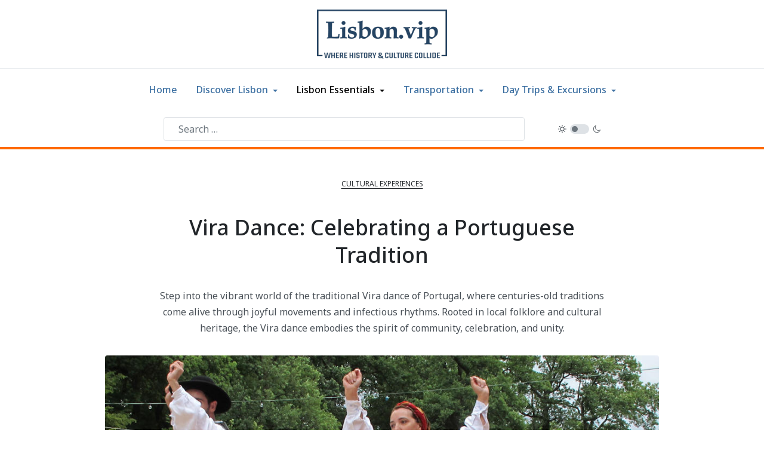

--- FILE ---
content_type: text/html; charset=utf-8
request_url: https://www.lisbon.vip/lisbon-essentials/cultural-experiences/vira-dance
body_size: 11420
content:

<!DOCTYPE html>
<html xmlns="http://www.w3.org/1999/xhtml" class="j5" xml:lang="en-gb" lang="en-gb" dir="ltr">

<head>
  <link rel="icon" type="image/png" href="/images/favicon-16x16.png" />
  <meta charset="utf-8">
	<meta name="title" content="Vira Dance: Celebrating a Portuguese Tradition">
	<meta name="viewport" content="width=device-width, initial-scale=1.0">
	<meta name="description" content="Immerse yourself in the vibrant world of the traditional Vira dance of Portugal. Experience the joy, unity, and cultural heritage it embodies.">
	<meta name="generator" content="Joomla! - Open Source Content Management">
	<title>Vira Dance: Celebrating a Portuguese Tradition</title>
	<link href="/images/favicon-16x16.png" rel="shortcut icon" type="image/vnd.microsoft.icon">
	<link href="https://www.lisbon.vip/smart-search?format=opensearch" rel="search" title="OpenSearch Lisbon" type="application/opensearchdescription+xml">
<link href="/plugins/system/t4/themes/base/vendors/font-awesome5/css/all.min.css?6d3416" rel="stylesheet">
	<link href="/plugins/system/t4/themes/base/vendors/font-awesome/css/font-awesome.min.css?6d3416" rel="stylesheet">
	<link href="/templates/ja_purity_iv/js/owl-carousel/owl.carousel.min.css?6d3416" rel="stylesheet">
	<link href="/templates/ja_purity_iv/js/aos/style.css?6d3416" rel="stylesheet">
	<link href="/media/vendor/awesomplete/css/awesomplete.css?1.1.7" rel="stylesheet">
	<link href="/media/vendor/joomla-custom-elements/css/joomla-alert.min.css?0.4.1" rel="stylesheet">
	<link href="/plugins/system/t4/themes/base/vendors/js-offcanvas/_css/js-offcanvas.css" rel="stylesheet">
	<link href="https://fonts.googleapis.com/css?family=Noto+Sans%3A300%2C300i%2C400%2C400i%2C500%2C500i%2C600%2C600i%2C700%2C700i" rel="stylesheet">
	<link href="https://www.lisbon.vip/modules/mod_ebstickycookienotice/tmpl/assets/css/cookie.css?v=135333204" rel="stylesheet">
	<link href="https://www.lisbon.vip/modules/mod_ebstickycookienotice/tmpl/assets/css/responsive.css?v=360953870" rel="stylesheet">
	<link href="/templates/ja_purity_iv/css/template.css?1d686202a1202b649c8604562c6e3c6c" rel="stylesheet">
	<link href="/media/t4/css/19-sub.css?d3f42b1abd42eb041ecb6497f5975999" rel="stylesheet">
<script src="/media/vendor/jquery/js/jquery.min.js?3.7.1"></script>
	<script src="/templates/ja_purity_iv/js/imagesloaded.pkgd.min.js?6d3416"></script>
	<script src="/media/legacy/js/jquery-noconflict.min.js?504da4"></script>
	<script src="/media/vendor/jquery-migrate/js/jquery-migrate.min.js?3.5.2"></script>
	<script src="/templates/ja_purity_iv/js/owl-carousel/owl.carousel.min.js?6d3416"></script>
	<script src="/templates/ja_purity_iv/js/aos/script.js?6d3416"></script>
	<script src="/templates/ja_purity_iv/js/jquery.cookie.js?6d3416"></script>
	<script src="/templates/ja_purity_iv/js/isotope.pkgd.min.js?6d3416"></script>
	<script type="application/json" class="joomla-script-options new">{"joomla.jtext":{"MOD_FINDER_SEARCH_VALUE":"Search &hellip;","COM_FINDER_SEARCH_FORM_LIST_LABEL":"Search Results","JLIB_JS_AJAX_ERROR_OTHER":"An error has occurred while fetching the JSON data: HTTP %s status code.","JLIB_JS_AJAX_ERROR_PARSE":"A parse error has occurred while processing the following JSON data:<br><code style=\"color:inherit;white-space:pre-wrap;padding:0;margin:0;border:0;background:inherit;\">%s<\/code>","ERROR":"Error","MESSAGE":"Message","NOTICE":"Notice","WARNING":"Warning","JCLOSE":"Close","JOK":"OK","JOPEN":"Open"},"finder-search":{"url":"\/component\/finder\/?task=suggestions.suggest&format=json&tmpl=component&Itemid=136"},"system.paths":{"root":"","rootFull":"https:\/\/www.lisbon.vip\/","base":"","baseFull":"https:\/\/www.lisbon.vip\/"},"csrf.token":"7e07b022a888e0b4bf38bab1265684e5"}</script>
	<script src="/media/system/js/core.min.js?a3d8f8"></script>
	<script src="/media/vendor/awesomplete/js/awesomplete.min.js?1.1.7" defer></script>
	<script src="/media/com_finder/js/finder.min.js?755761" type="module"></script>
	<script src="/media/system/js/messages.min.js?9a4811" type="module"></script>
	<script src="/media/vendor/bootstrap/js/dropdown.min.js?5.3.8" type="module"></script>
	<script src="/media/vendor/bootstrap/js/collapse.min.js?5.3.8" type="module"></script>
	<script src="/plugins/system/t4/themes/base/vendors/js-offcanvas/_js/js-offcanvas.pkgd.js"></script>
	<script src="/plugins/system/t4/themes/base/vendors/bodyscrolllock/bodyScrollLock.min.js"></script>
	<script src="/plugins/system/t4/themes/base/js/offcanvas.js"></script>
	<script src="/templates/ja_purity_iv/js/template.js"></script>
	<script src="/plugins/system/t4/themes/base/js/base.js?6d3416"></script>
	<script src="https://www.lisbon.vip/modules/mod_ebstickycookienotice/tmpl/assets/js/cookie_script.js?v=1943433487"></script>
	<script src="/plugins/system/t4/themes/base/js/megamenu.js"></script>
	<script type="application/ld+json">{"@context":"https://schema.org","@graph":[{"@type":"Organization","@id":"https://www.lisbon.vip/#/schema/Organization/base","name":"Lisbon","url":"https://www.lisbon.vip/"},{"@type":"WebSite","@id":"https://www.lisbon.vip/#/schema/WebSite/base","url":"https://www.lisbon.vip/","name":"Lisbon","publisher":{"@id":"https://www.lisbon.vip/#/schema/Organization/base"},"potentialAction":{"@type":"SearchAction","target":"https://www.lisbon.vip/smart-search?q={search_term_string}","query-input":"required name=search_term_string"}},{"@type":"WebPage","@id":"https://www.lisbon.vip/#/schema/WebPage/base","url":"https://www.lisbon.vip/lisbon-essentials/cultural-experiences/vira-dance","name":"Vira Dance: Celebrating a Portuguese Tradition","description":"Immerse yourself in the vibrant world of the traditional Vira dance of Portugal. Experience the joy, unity, and cultural heritage it embodies.","isPartOf":{"@id":"https://www.lisbon.vip/#/schema/WebSite/base"},"about":{"@id":"https://www.lisbon.vip/#/schema/Organization/base"},"inLanguage":"en-GB"},{"@type":"Article","@id":"https://www.lisbon.vip/#/schema/com_content/article/94","name":"Vira Dance: Celebrating a Portuguese Tradition","headline":"Vira Dance: Celebrating a Portuguese Tradition","inLanguage":"en-GB","thumbnailUrl":"images/cultural-experiences/Vira%20Dance.jpg","image":"images/cultural-experiences/Vira%20Dance.jpg","articleSection":"Cultural Experiences","isPartOf":{"@id":"https://www.lisbon.vip/#/schema/WebPage/base"}}]}</script>
	<meta property="og:title" content="Vira Dance: Celebrating a Portuguese Tradition" />
	<meta property="og:description" content="Immerse yourself in the vibrant world of the traditional Vira dance of Portugal. Experience the joy, unity, and cultural heritage it embodies." />
	<meta property="og:image" itemprop="image" content="https://www.lisbon.vip/images/cultural-experiences/Vira%20Dance.jpg" />
	<meta property="og:url" content="https://www.lisbon.vip/lisbon-essentials/cultural-experiences/vira-dance" />
	<meta property="twitter:title" content="Vira Dance: Celebrating a Portuguese Tradition" />
	<meta property="twitter:description" content="Immerse yourself in the vibrant world of the traditional Vira dance of Portugal. Experience the joy, unity, and cultural heritage it embodies." />
	<meta property="twitter:image" content="https://www.lisbon.vip/images/cultural-experiences/Vira%20Dance.jpg" />
	<meta property="twitter:url" content="https://www.lisbon.vip/lisbon-essentials/cultural-experiences/vira-dance" />


  <!--[if lt IE 9]>
    <script src="/media/jui/js/html5.js"></script>
  <![endif]-->
  <meta name="viewport"  content="width=device-width, initial-scale=1, maximum-scale=1, user-scalable=yes"/>
  <style  type="text/css">
    @-webkit-viewport   { width: device-width; }
    @-moz-viewport      { width: device-width; }
    @-ms-viewport       { width: device-width; }
    @-o-viewport        { width: device-width; }
    @viewport           { width: device-width; }
  </style>
  <meta name="HandheldFriendly" content="true"/>
  <meta name="apple-mobile-web-app-capable" content="YES"/>
  <!-- //META FOR IOS & HANDHELD -->
  <link href="/templates/ja_purity_iv/css/virgo.css" rel="stylesheet" />

<!-- GetYourGuide Analytics -->

<script async defer src="https://widget.getyourguide.com/dist/pa.umd.production.min.js" data-gyg-partner-id="HI15JCH"></script>

<script async src="https://www.viator.com/orion/partner/widget.js"></script>
</head>

<body class="site-default navigation-magz theme-virgotheme layout-magz nav-breakpoint-lg com_content view-article item-178 loaded-bs5 light-active" data-jver="5" jadark-cookie-id="jadark-a82836f8850d1ab107448dd591bf4ef5">
  <!-- Hello Travelpayouts -- >
  <div class="t4-offcanvas" data-offcanvas-options='{"modifiers":"left,push"}' id="off-canvas-left-push" role="complementary" style="display:none;">
	<div class="t4-off-canvas-header">
	 		  <a href="https://www.lisbon.vip/" title="Lisbon: Where History and Culture Collide">
	  	    	  	
	    	      <span class="d-light ">
	        <img class="logo-img" alt="Lisbon: Where History and Culture Collide" />
	      </span>

	      	      <span class="d-dark ">
	        <img class="logo-img" src="/images/lisbon-logo-light.png#joomlaImage://local-images/lisbon-logo-light.png?width=218&height=80" alt="Lisbon: Where History and Culture Collide" />
	      </span>
	      	    
	  	  </a>
	  		<button type="button" class="close js-offcanvas-close" data-bs-dismiss="modal" aria-hidden="true">×</button>
	</div>

	<div class="t4-off-canvas-body menu-item-drill" data-effect="drill">
		<div class="t4-module module " id="Mod194"><div class="module-inner"><div class="module-ct"><nav class="navbar">
<ul  class="nav navbar-nav ">
<li class="nav-item item-136 default"><a href="/" itemprop="url" class="nav-link"><span itemprop="name"><span class="menu-item-title">Home</span></span></a></li><li class="nav-item item-191 deeper dropdown parent" data-level=1><a itemprop="url" href="javascript:;" class="nav-header  nav-link dropdown-toggle"  role = "button" aria-haspopup = "true" aria-expanded = "false" data-bs-toggle = "dropdown">
	<span itemprop="name"><span class="menu-item-title">Discover Lisbon</span></span>
	</a>
<ul class="dropdown-menu" data-bs-popper="static"><li class="nav-item item-170"><a href="/discover-lisbon/landmarks-monuments" itemprop="url" class="dropdown-item"><span itemprop="name"><span class="menu-item-title">Landmarks &amp; Monuments</span></span></a></li><li class="nav-item item-189"><a href="/discover-lisbon/arts-museums" itemprop="url" class="dropdown-item"><span itemprop="name"><span class="menu-item-title">Arts &amp; Museums</span></span></a></li><li class="nav-item item-228"><a href="/discover-lisbon/parks-gardens" itemprop="url" class="dropdown-item"><span itemprop="name"><span class="menu-item-title">Parks &amp; Gardens</span></span></a></li><li class="nav-item item-230"><a href="/discover-lisbon/neighborhoods" itemprop="url" class="dropdown-item"><span itemprop="name"><span class="menu-item-title">Neighborhoods</span></span></a></li><li class="nav-item item-229"><a href="/discover-lisbon/viewpoints" itemprop="url" class="dropdown-item"><span itemprop="name"><span class="menu-item-title">Viewpoints</span></span></a></li><li class="nav-item item-247"><a href="/discover-lisbon/beaches" itemprop="url" class="dropdown-item"><span itemprop="name"><span class="menu-item-title">Nearby Beaches</span></span></a></li><li class="nav-item item-248"><a href="/discover-lisbon/public-libraries" itemprop="url" class="dropdown-item"><span itemprop="name"><span class="menu-item-title">Public Libraries</span></span></a></li><li class="nav-item item-249"><a href="/discover-lisbon/hospitals" itemprop="url" class="dropdown-item"><span itemprop="name"><span class="menu-item-title">Hospitals</span></span></a></li></ul></li><li class="nav-item item-194 active deeper dropdown parent" data-level=1><a itemprop="url" href="javascript:;" class="nav-header  nav-link dropdown-toggle"  role = "button" aria-haspopup = "true" aria-expanded = "false" data-bs-toggle = "dropdown">
	<span itemprop="name"><span class="menu-item-title">Lisbon Essentials</span></span>
	</a>
<ul class="dropdown-menu" data-bs-popper="static"><li class="nav-item item-179"><a href="/lisbon-essentials/history-heritage" itemprop="url" class="dropdown-item"><span itemprop="name"><span class="menu-item-title">History &amp; Heritage</span></span></a></li><li class="nav-item item-178 current active"><a href="/lisbon-essentials/cultural-experiences" itemprop="url" class="dropdown-item" aria-current="page"><span itemprop="name"><span class="menu-item-title">Cultural Experiences</span></span></a></li><li class="nav-item item-250"><a href="/lisbon-essentials/gastronomic-exploration" itemprop="url" class="dropdown-item"><span itemprop="name"><span class="menu-item-title">Gastronomic Exploration</span></span></a></li><li class="nav-item item-172"><a href="/lisbon-essentials/events-festivals" itemprop="url" class="dropdown-item"><span itemprop="name"><span class="menu-item-title">Events &amp; Festivals</span></span></a></li><li class="nav-item item-183"><a href="/lisbon-essentials/practical-information" itemprop="url" class="dropdown-item"><span itemprop="name"><span class="menu-item-title">Practical Information</span></span></a></li><li class="nav-item item-180"><a href="/lisbon-essentials/local-tips-insights" itemprop="url" class="dropdown-item"><span itemprop="name"><span class="menu-item-title">Local Tips &amp; Insights</span></span></a></li></ul></li><li class="nav-item item-177 deeper dropdown parent" data-level=1><a itemprop="url" href="javascript:;" class="nav-header  nav-link dropdown-toggle"  role = "button" aria-haspopup = "true" aria-expanded = "false" data-bs-toggle = "dropdown">
	<span itemprop="name"><span class="menu-item-title">Transportation</span></span>
	</a>
<ul class="dropdown-menu" data-bs-popper="static"><li class="nav-item item-257"><a href="/transportation/car-rentals" itemprop="url" class="dropdown-item"><span itemprop="name"><span class="menu-item-title">Car Rentals</span></span></a></li></ul></li><li class="nav-item item-231 deeper dropdown parent" data-level=1><a itemprop="url" href="javascript:;" class="nav-header  nav-link dropdown-toggle"  role = "button" aria-haspopup = "true" aria-expanded = "false" data-bs-toggle = "dropdown">
	<span itemprop="name"><span class="menu-item-title">Day Trips &amp; Excursions</span></span>
	</a>
<ul class="dropdown-menu" data-bs-popper="static"><li class="nav-item item-232"><a href="/day-trips-excursions/sintra" itemprop="url" class="dropdown-item"><span itemprop="name"><span class="menu-item-title">Sintra</span></span></a></li><li class="nav-item item-233"><a href="/day-trips-excursions/cascais" itemprop="url" class="dropdown-item"><span itemprop="name"><span class="menu-item-title">Cascais</span></span></a></li><li class="nav-item item-246"><a href="/day-trips-excursions/estoril" itemprop="url" class="dropdown-item"><span itemprop="name"><span class="menu-item-title">Estoril</span></span></a></li><li class="nav-item item-234"><a href="/day-trips-excursions/mafra" itemprop="url" class="dropdown-item"><span itemprop="name"><span class="menu-item-title">Mafra</span></span></a></li><li class="nav-item item-235"><a href="/day-trips-excursions/obidos" itemprop="url" class="dropdown-item"><span itemprop="name"><span class="menu-item-title">Óbidos</span></span></a></li><li class="nav-item item-237"><a href="/day-trips-excursions/nazare" itemprop="url" class="dropdown-item"><span itemprop="name"><span class="menu-item-title">Nazaré</span></span></a></li><li class="nav-item item-239"><a href="/day-trips-excursions/fatima" itemprop="url" class="dropdown-item"><span itemprop="name"><span class="menu-item-title">Fátima</span></span></a></li><li class="nav-item item-243"><a href="/day-trips-excursions/sesimbra" itemprop="url" class="dropdown-item"><span itemprop="name"><span class="menu-item-title">Sesimbra</span></span></a></li><li class="nav-item item-245"><a href="/day-trips-excursions/evora" itemprop="url" class="dropdown-item"><span itemprop="name"><span class="menu-item-title">Évora</span></span></a></li><li class="nav-item item-244"><a href="/day-trips-excursions/setubal" itemprop="url" class="dropdown-item"><span itemprop="name"><span class="menu-item-title">Setúbal</span></span></a></li><li class="nav-item item-238"><a href="/day-trips-excursions/batalha" itemprop="url" class="dropdown-item"><span itemprop="name"><span class="menu-item-title">Batalha</span></span></a></li><li class="nav-item item-236"><a href="/day-trips-excursions/foz-do-arelho" itemprop="url" class="dropdown-item"><span itemprop="name"><span class="menu-item-title">Foz do Arelho</span></span></a></li><li class="nav-item item-242"><a href="/day-trips-excursions/costa-da-caparica" itemprop="url" class="dropdown-item"><span itemprop="name"><span class="menu-item-title">Costa da Caparica</span></span></a></li><li class="nav-item item-241"><a href="/day-trips-excursions/alcochete" itemprop="url" class="dropdown-item"><span itemprop="name"><span class="menu-item-title">Alcochete</span></span></a></li><li class="nav-item item-240"><a href="/day-trips-excursions/alverca-do-ribatejo" itemprop="url" class="dropdown-item"><span itemprop="name"><span class="menu-item-title">Alverca do Ribatejo</span></span></a></li></ul></li></ul></nav></div></div></div>
	</div>

	</div>
  <main>
    <div class="t4-wrapper">
      <div class="t4-content">
        <div class="t4-content-inner">
          
<div id="t4-header" class="t4-section  t4-header   border-bottom"><!-- HEADER BLOCK -->
<header class="header-block header-block-3">
  <div class="header-wrap">
  	<div class="container-fluid py-3 border-bottom collapse-space-between collapse-border-0">
      <div class="row align-items-center">
        <div class="col-1 d-flex t4-header-l">
          <span id="triggerButton" class="btn js-offcanvas-trigger t4-offcanvas-toggle d-lg-none" data-offcanvas-trigger="off-canvas-left-push"><i class="fa fa-bars toggle-bars"></i></span>
          <nav class="navbar-expand-lg">
    <button class="navbar-toggler" type="button" data-bs-toggle="collapse" data-bs-target="#t4-megamenu-mainmenu" aria-controls="t4-megamenu-mainmenu" aria-expanded="false" aria-label="Toggle navigation">
        <i class="fa fa-bars toggle-bars"></i>
    </button>
</nav>
        </div>

        <div class="col-10 d-flex justify-content-center">
      	 <div class="navbar-brand logo-image">
    <a href="https://www.lisbon.vip/" title="Lisbon: Where History and Culture Collide">
        	
          <span class="d-light ">
        <img class="logo-img" width="218" height="82" src="/images/lisbon-logo.png" alt="Lisbon: Where History and Culture Collide" />
      </span>

            <span class="d-dark ">
        <img class="logo-img" width="218" height="82" src="/images/lisbon-logo-light.png#joomlaImage://local-images/lisbon-logo-light.png?width=218&height=80" alt="Lisbon: Where History and Culture Collide" />
      </span>
          
    </a>
  </div>

        </div>

        <div class="col-1">
        	
        </div>
      </div>
    </div>

    <div class="t4-navbar t4-nav-height-sm d-flex justify-content-center">
      
<nav class="navbar navbar-expand-lg">
<button class="navbar-toggler" type="button" data-bs-toggle="collapse" data-bs-target="#t4-megamenu-mainmenu" aria-controls="t4-megamenu-mainmenu" aria-expanded="false" aria-label="Toggle navigation" style="display: none;">
    <i class="fa fa-bars toggle-bars"></i>
</button>
	<div id="t4-megamenu-mainmenu" class="t4-megamenu collapse navbar-collapse slide animate" data-duration="400">

<ul class="nav navbar-nav level0"  itemscope="itemscope" itemtype="http://www.schema.org/SiteNavigationElement">
<li class="nav-item default" data-id="136" data-level="1"><a href="/" itemprop="url" class="nav-link"><span itemprop="name"><span class="menu-item-title">Home</span></span></a></li><li class="nav-item dropdown parent" data-id="191" data-level="1"><a itemprop="url" href="javascript:;" class="nav-header  nav-link dropdown-toggle"  role = "button" aria-haspopup = "true" aria-expanded = "false">
	<span itemprop="name"><span class="menu-item-title">Discover Lisbon</span></span>
	<i class="item-caret"></i></a>
<div class="dropdown-menu level1" data-bs-popper="static"><div class="dropdown-menu-inner"><ul><li class="nav-item" data-id="170" data-level="2"><a href="/discover-lisbon/landmarks-monuments" itemprop="url" class="dropdown-item"><span itemprop="name"><span class="menu-item-title">Landmarks &amp; Monuments</span></span></a></li><li class="nav-item" data-id="189" data-level="2"><a href="/discover-lisbon/arts-museums" itemprop="url" class="dropdown-item"><span itemprop="name"><span class="menu-item-title">Arts &amp; Museums</span></span></a></li><li class="nav-item" data-id="228" data-level="2"><a href="/discover-lisbon/parks-gardens" itemprop="url" class="dropdown-item"><span itemprop="name"><span class="menu-item-title">Parks &amp; Gardens</span></span></a></li><li class="nav-item" data-id="230" data-level="2"><a href="/discover-lisbon/neighborhoods" itemprop="url" class="dropdown-item"><span itemprop="name"><span class="menu-item-title">Neighborhoods</span></span></a></li><li class="nav-item" data-id="229" data-level="2"><a href="/discover-lisbon/viewpoints" itemprop="url" class="dropdown-item"><span itemprop="name"><span class="menu-item-title">Viewpoints</span></span></a></li><li class="nav-item" data-id="247" data-level="2"><a href="/discover-lisbon/beaches" itemprop="url" class="dropdown-item"><span itemprop="name"><span class="menu-item-title">Nearby Beaches</span></span></a></li><li class="nav-item" data-id="248" data-level="2"><a href="/discover-lisbon/public-libraries" itemprop="url" class="dropdown-item"><span itemprop="name"><span class="menu-item-title">Public Libraries</span></span></a></li><li class="nav-item" data-id="249" data-level="2"><a href="/discover-lisbon/hospitals" itemprop="url" class="dropdown-item"><span itemprop="name"><span class="menu-item-title">Hospitals</span></span></a></li></ul></div></div></li><li class="nav-item active dropdown parent" data-id="194" data-level="1"><a itemprop="url" href="javascript:;" class="nav-header  nav-link dropdown-toggle"  role = "button" aria-haspopup = "true" aria-expanded = "false">
	<span itemprop="name"><span class="menu-item-title">Lisbon Essentials</span></span>
	<i class="item-caret"></i></a>
<div class="dropdown-menu level1" data-bs-popper="static"><div class="dropdown-menu-inner"><ul><li class="nav-item" data-id="179" data-level="2"><a href="/lisbon-essentials/history-heritage" itemprop="url" class="dropdown-item"><span itemprop="name"><span class="menu-item-title">History &amp; Heritage</span></span></a></li><li class="nav-item current active" data-id="178" data-level="2"><a href="/lisbon-essentials/cultural-experiences" itemprop="url" class="dropdown-item" aria-current="page"><span itemprop="name"><span class="menu-item-title">Cultural Experiences</span></span></a></li><li class="nav-item" data-id="250" data-level="2"><a href="/lisbon-essentials/gastronomic-exploration" itemprop="url" class="dropdown-item"><span itemprop="name"><span class="menu-item-title">Gastronomic Exploration</span></span></a></li><li class="nav-item" data-id="172" data-level="2"><a href="/lisbon-essentials/events-festivals" itemprop="url" class="dropdown-item"><span itemprop="name"><span class="menu-item-title">Events &amp; Festivals</span></span></a></li><li class="nav-item" data-id="183" data-level="2"><a href="/lisbon-essentials/practical-information" itemprop="url" class="dropdown-item"><span itemprop="name"><span class="menu-item-title">Practical Information</span></span></a></li><li class="nav-item" data-id="180" data-level="2"><a href="/lisbon-essentials/local-tips-insights" itemprop="url" class="dropdown-item"><span itemprop="name"><span class="menu-item-title">Local Tips &amp; Insights</span></span></a></li></ul></div></div></li><li class="nav-item dropdown parent" data-id="177" data-level="1"><a itemprop="url" href="javascript:;" class="nav-header  nav-link dropdown-toggle"  role = "button" aria-haspopup = "true" aria-expanded = "false">
	<span itemprop="name"><span class="menu-item-title">Transportation</span></span>
	<i class="item-caret"></i></a>
<div class="dropdown-menu level1" data-bs-popper="static"><div class="dropdown-menu-inner"><ul><li class="nav-item" data-id="257" data-level="2"><a href="/transportation/car-rentals" itemprop="url" class="dropdown-item"><span itemprop="name"><span class="menu-item-title">Car Rentals</span></span></a></li></ul></div></div></li><li class="nav-item dropdown mega parent" data-id="231" data-level="1" data-align="left"><a itemprop="url" href="javascript:;" class="nav-header  nav-link dropdown-toggle"  role = "button" aria-haspopup = "true" aria-expanded = "false">
	<span itemprop="name"><span class="menu-item-title">Day Trips &amp; Excursions</span></span>
	<i class="item-caret"></i></a>

<div class="dropdown-menu mega-dropdown-menu" style="width: 450px;">
	<div class="mega-dropdown-inner">
	
			<div class="row">
																																	<div class="mega-sub-1 col-12 col-md-3">
						<div class="mega-col-nav">
							<div class="mega-inner">
																
<ul class="mega-nav level12">
<li class="nav-item" data-id="232"><a href="/day-trips-excursions/sintra" itemprop="url" class="nav-link"><span itemprop="name"><span class="menu-item-title">Sintra</span></span></a></li><li class="nav-item" data-id="233"><a href="/day-trips-excursions/cascais" itemprop="url" class="nav-link"><span itemprop="name"><span class="menu-item-title">Cascais</span></span></a></li><li class="nav-item" data-id="246"><a href="/day-trips-excursions/estoril" itemprop="url" class="nav-link"><span itemprop="name"><span class="menu-item-title">Estoril</span></span></a></li><li class="nav-item" data-id="234"><a href="/day-trips-excursions/mafra" itemprop="url" class="nav-link"><span itemprop="name"><span class="menu-item-title">Mafra</span></span></a></li><li class="nav-item" data-id="235"><a href="/day-trips-excursions/obidos" itemprop="url" class="nav-link"><span itemprop="name"><span class="menu-item-title">Óbidos</span></span></a></li></ul>
							</div>
						</div>
					</div>
																																							<div class="mega-sub-2 col-12 col-md-3">
						<div class="mega-col-nav">
							<div class="mega-inner">
																
<ul class="mega-nav level12">
<li class="nav-item" data-id="237"><a href="/day-trips-excursions/nazare" itemprop="url" class="nav-link"><span itemprop="name"><span class="menu-item-title">Nazaré</span></span></a></li><li class="nav-item" data-id="239"><a href="/day-trips-excursions/fatima" itemprop="url" class="nav-link"><span itemprop="name"><span class="menu-item-title">Fátima</span></span></a></li><li class="nav-item" data-id="243"><a href="/day-trips-excursions/sesimbra" itemprop="url" class="nav-link"><span itemprop="name"><span class="menu-item-title">Sesimbra</span></span></a></li><li class="nav-item" data-id="245"><a href="/day-trips-excursions/evora" itemprop="url" class="nav-link"><span itemprop="name"><span class="menu-item-title">Évora</span></span></a></li><li class="nav-item" data-id="244"><a href="/day-trips-excursions/setubal" itemprop="url" class="nav-link"><span itemprop="name"><span class="menu-item-title">Setúbal</span></span></a></li></ul>
							</div>
						</div>
					</div>
																																							<div class="mega-sub-3 col-12 col-md">
						<div class="mega-col-nav">
							<div class="mega-inner">
																
<ul class="mega-nav level12">
<li class="nav-item" data-id="238"><a href="/day-trips-excursions/batalha" itemprop="url" class="nav-link"><span itemprop="name"><span class="menu-item-title">Batalha</span></span></a></li><li class="nav-item" data-id="236"><a href="/day-trips-excursions/foz-do-arelho" itemprop="url" class="nav-link"><span itemprop="name"><span class="menu-item-title">Foz do Arelho</span></span></a></li><li class="nav-item" data-id="242"><a href="/day-trips-excursions/costa-da-caparica" itemprop="url" class="nav-link"><span itemprop="name"><span class="menu-item-title">Costa da Caparica</span></span></a></li><li class="nav-item" data-id="241"><a href="/day-trips-excursions/alcochete" itemprop="url" class="nav-link"><span itemprop="name"><span class="menu-item-title">Alcochete</span></span></a></li><li class="nav-item" data-id="240"><a href="/day-trips-excursions/alverca-do-ribatejo" itemprop="url" class="nav-link"><span itemprop="name"><span class="menu-item-title">Alverca do Ribatejo</span></span></a></li></ul>
							</div>
						</div>
					</div>
																	</div>
		
	</div>
</div>
</li>
</ul></div>
</nav>

    </div>
  </div>
</header>
<!-- // HEADER BLOCK --></div>

<div id="t4-topbar" class="t4-section  t4-topbar  virgo-topbar">
<div class="t4-section-inner container"><div class="t4-row row">
<div class="t4-col search col">

<form class="mod-finder js-finder-searchform form-search" action="/smart-search" method="get" role="search">
    <label for="mod-finder-searchword240" class="finder">Search</label><input type="text" name="q" id="mod-finder-searchword240" class="js-finder-search-query form-control" value="" placeholder="Search &hellip;">
            </form>

</div>
<div class="t4-col topbar col-3 col-sm-2">
<!-- TOPBAR BLOCK -->
<div class="topbar-wrap d-flex align-items-center justify-content-between collapse-static">
  <div class="topbar-l d-none d-lg-block">
    
  </div>

  <div class="topbar-l d-flex align-items-center gap-3">
    
    
	<div class="ja-dark-mode">
		<div class="mode-light">
			<svg width="14" height="14" viewBox="0 0 16 16" fill="none" xmlns="http://www.w3.org/2000/svg" class="svg-light">
				<path d="M4.22902 3.286L3.28635 2.34334C3.02635 2.083 2.60369 2.083 2.34369 2.34334C2.08335 2.60367 2.08335 3.02567 2.34369 3.286L3.28635 4.22866C3.41635 4.359 3.58702 4.424 3.75768 4.424C3.92835 4.424 4.09902 4.359 4.22902 4.22866C4.48935 3.96833 4.48935 3.54633 4.22902 3.286Z"/>
				<path d="M2 7.33333H0.666667C0.298667 7.33333 0 7.63199 0 7.99999C0 8.368 0.298667 8.66666 0.666667 8.66666H2C2.368 8.66666 2.66667 8.368 2.66667 7.99999C2.66667 7.63199 2.368 7.33333 2 7.33333Z"/>
				<path d="M4.22902 11.7713C3.96902 11.511 3.54635 11.511 3.28635 11.7713L2.34369 12.714C2.08335 12.9743 2.08335 13.3963 2.34369 13.6567C2.47369 13.787 2.64435 13.852 2.81502 13.852C2.98569 13.852 3.15635 13.787 3.28635 13.6567L4.22902 12.714C4.48935 12.4537 4.48935 12.0317 4.22902 11.7713Z"/>
				<path d="M8.00065 13.3333C7.63265 13.3333 7.33398 13.632 7.33398 14V15.3333C7.33398 15.7013 7.63265 16 8.00065 16C8.36865 16 8.66732 15.7013 8.66732 15.3333V14C8.66732 13.632 8.36865 13.3333 8.00065 13.3333Z"/>
				<path d="M13.6567 12.714L12.7141 11.7713C12.4541 11.511 12.0314 11.511 11.7714 11.7713C11.5111 12.0317 11.5111 12.4537 11.7714 12.714L12.7141 13.6567C12.8441 13.787 13.0148 13.852 13.1854 13.852C13.3561 13.852 13.5267 13.787 13.6567 13.6567C13.9171 13.3963 13.9171 12.9743 13.6567 12.714Z"/>
				<path d="M15.334 7.33333H14.0007C13.6327 7.33333 13.334 7.63199 13.334 7.99999C13.334 8.368 13.6327 8.66666 14.0007 8.66666H15.334C15.702 8.66666 16.0007 8.368 16.0007 7.99999C16.0007 7.63199 15.702 7.33333 15.334 7.33333Z"/>
				<path d="M13.6567 2.34334C13.3967 2.083 12.9741 2.083 12.7141 2.34334L11.7714 3.286C11.5111 3.54633 11.5111 3.96833 11.7714 4.22866C11.9014 4.359 12.0721 4.424 12.2428 4.424C12.4134 4.424 12.5841 4.359 12.7141 4.22866L13.6567 3.286C13.9171 3.02567 13.9171 2.60367 13.6567 2.34334Z"/>
				<path d="M8.00065 0C7.63265 0 7.33398 0.298667 7.33398 0.666667V2C7.33398 2.368 7.63265 2.66667 8.00065 2.66667C8.36865 2.66667 8.66732 2.368 8.66732 2V0.666667C8.66732 0.298667 8.36865 0 8.00065 0Z"/>
				<path d="M7.99935 3.66667C5.61002 3.66667 3.66602 5.61067 3.66602 8C3.66602 10.3893 5.61002 12.3333 7.99935 12.3333C10.3887 12.3333 12.3327 10.3893 12.3327 8C12.3327 5.61067 10.3887 3.66667 7.99935 3.66667ZM7.99935 11C6.34535 11 4.99935 9.654 4.99935 8C4.99935 6.346 6.34535 5.00001 7.99935 5.00001C9.65335 5.00001 10.9993 6.346 10.9993 8C10.9993 9.654 9.65335 11 7.99935 11Z"/>
			</svg>
		</div>

		<div class="dark-mode-status">
			<span></span>
		</div>

		<div class="mode-dark">
			<svg width="14" height="14" viewBox="0 0 16 16" fill="none" xmlns="http://www.w3.org/2000/svg" class="svg-dark">
			<path d="M14.6691 8.93962C14.5259 8.90384 14.3828 8.93962 14.2576 9.02908C13.7924 9.42269 13.2556 9.74474 12.6652 9.95944C12.1106 10.1741 11.5023 10.2815 10.8582 10.2815C9.40898 10.2815 8.08502 9.69106 7.13677 8.74282C6.18852 7.79457 5.5981 6.4706 5.5981 5.0214C5.5981 4.41309 5.70545 3.82267 5.88437 3.28593C6.08117 2.7134 6.36744 2.19455 6.74316 1.74726C6.90418 1.55046 6.8684 1.26419 6.67159 1.10317C6.54635 1.01371 6.40322 0.977929 6.26009 1.01371C4.73931 1.42522 3.41535 2.33768 2.4671 3.5543C1.55464 4.75302 1 6.23802 1 7.86614C1 9.81631 1.78722 11.5876 3.07541 12.8757C4.36359 14.1639 6.13485 14.9511 8.08502 14.9511C9.73103 14.9511 11.2518 14.3786 12.4684 13.4304C13.7029 12.4642 14.5975 11.0866 14.9732 9.51215C15.0627 9.24378 14.9196 8.9933 14.6691 8.93962ZM11.9317 12.6789C10.894 13.5019 9.57001 14.0029 8.1208 14.0029C6.42111 14.0029 4.88245 13.3051 3.77318 12.1959C2.66391 11.0866 1.96614 9.54793 1.96614 7.84825C1.96614 6.43482 2.43132 5.14664 3.23643 4.10893C3.79107 3.39327 4.48883 2.80286 5.29395 2.39135C5.20449 2.58816 5.11504 2.78497 5.04347 2.99966C4.81088 3.64375 4.70353 4.32363 4.70353 5.03929C4.70353 6.73898 5.4013 8.29553 6.51057 9.4048C7.61984 10.5141 9.1764 11.2118 10.8761 11.2118C11.6275 11.2118 12.3432 11.0866 13.0052 10.8361C13.2378 10.7467 13.4703 10.6572 13.685 10.5499C13.2556 11.3729 12.6652 12.1064 11.9317 12.6789Z"/>
			</svg>
		</div>
	</div>

  </div>

</div>
<!-- // TOPBAR BLOCK -->
</div>
</div></div>
</div>


<div id="t4-main-body" class="t4-section  t4-main-body">
<div class="t4-section-inner container"><div class="t4-row row">
<div class="t4-col component col-12 col-lg">
<div id="system-message-container" aria-live="polite"></div>
<div class="com-content-article item-page layout-default " itemscope itemtype="https://schema.org/Article">
  <meta itemprop="inLanguage" content="en-GB">

  <div class="container">
              
    <div class="top-article-info">
      
      
            
      
      <div class="article-aside">
                  <dl class="article-info text-muted">

  
    <dt class="article-info-term">
              Details          </dt>
    
          <dd class="category-name">
						Category: <a href="/lisbon-essentials/cultural-experiences" itemprop="genre">Cultural Experiences</a>	</dd>    
      
  </dl>              </div>

              <div class="page-header">
                      <h1 itemprop="headline">
              Vira Dance: Celebrating a Portuguese Tradition            </h1>
          
                    
          
          
          
        </div>
      
              <div class="desc-article">
          Step into the vibrant world of the traditional Vira dance of Portugal, where centuries-old traditions come alive through joyful movements and infectious rhythms. Rooted in local folklore and cultural heritage, the Vira dance embodies the spirit of community, celebration, and unity.        </div>
      

      <div class="bottom-meta d-flex">
                              <dl class="article-info text-muted">

  
  
    
    
    
    
    
      </dl>                  
        <!-- Show voting form -->
                <!-- End showing -->

      </div>
    </div>
  </div>

  <div class="container">
    <div class="full-image">
      <figure class="pull-left item-image">
	<img src="/images/cultural-experiences/Vira%20Dance.jpg" itemprop="image" alt="Experience the rhythmic enchantment and communal joy of the traditional Vira dance, a celebration of Portuguese culture and unity." width="1024" height="670" loading="lazy">			<figcaption class="caption">Experience the rhythmic enchantment and communal joy of the traditional Vira dance, a celebration of Portuguese culture and unity.</figcaption>
	</figure>
    </div>
  </div>

  <div class="container">
    <div class="bottom-article-info">
      <div class="article-inner">
        <div class="row">
          <div class="col-12 col-md-3 order-2 order-md-1 mt-5 mt-md-0">
            <div class="siderbar-article">
              
                              <div class="read-next">
                  <div class="moduletable ">
            <h3 >About the Author</h3>        

<div class="custom"  >
	<div class="author-block author-block-post-detail pos-before-content">
  <div class="author-avatar" itemprop="author" itemscope="" itemtype="https://schema.org/Person">       
    <a href="#">
  		<img src="/images/authors/rafael-gomes.jpg" alt="Rafael Gomes">
    </a>
  </div>
  <div class="author-other-info">
  	<div class="author-name">Rafael Gomes</div>
    	<div class="author-title">
          <span>
            History & Culture<br />
            <a href="mailto:rafael@lisbon.vip">
     			rafael@lisbon.vip
    		</a><br /><br />
          </span>
    	</div>
        <div class="author-about-me">
        	<p class="intro-text">
            	Rafael is a passionate art enthusiast and amateur historian with a deep-rooted love for Lisbon.<br /><br />
              	Born and raised in the heart of this historic metropolis, his journey into the world of art and history has led him to become a prolific writer for Lisbon.vip, where he shares his discoveries and insights with a global audience.
            </p>
		</div>
  </div>
</div></div>
</div>
                </div>
                          </div>
          </div>

          <div class="col-12 col-md-9 order-1 order-md-2">
                                      
            
              
              
              <div itemprop="articleBody" class="article-body">
                

Originating in the northern regions of Portugal, particularly Minho and Douro Litoral, the Vira dance holds a special place in Portuguese culture. It is often associated with festivals, weddings, and other joyous occasions, where people of all ages gather to celebrate their shared heritage and create unforgettable memories.<br /><br />

The Vira dance is characterized by lively music, energetic footwork, and spirited partner interactions. Its rhythmic pattern is typically in 6/8 time, creating a lively and joyful atmosphere that invites everyone to join in the festivities. The dance involves intricate footwork, with participants forming circles or lines, often holding hands or linking arms with fellow dancers.<br /><br />

One of the key features of the Vira dance is its inclusive nature. It encourages active participation from all, transcending age, gender, and social boundaries. The communal aspect of the dance fosters a sense of togetherness and solidarity, reinforcing the bonds of the community.<br /><br />

While the Vira dance has its regional variations, each with its own distinct steps and styles, the essence remains the same—a celebration of life, love, and joy. The dance often showcases the cultural traditions and customs of the specific region where it is performed, reflecting the unique characteristics and history of the local community.<br /><br />

<div class="moduletable ">
            <h3 >Lisbon.vip Recommends</h3>        

<div class="custom"  >
	<div data-gyg-widget="auto" data-gyg-partner-id="HI15JCH"></div></div>
</div>



Throughout Portugal, various festivals and events pay homage to the Vira dance. From the popular Festas de São João in Porto to the Festival de Folclore in <a href="/discover-lisbon/neighborhoods/parque-das-nacoes" hreflang="en">Parque das Nações</a>, Lisbon, these occasions bring people from near and far to witness the vibrant spectacle of the Vira dance. Dancers dressed in traditional attire, accompanied by traditional musical instruments such as accordions, drums, and guitars, fill the air with infectious rhythms and exuberant melodies.<br /><br />

Beyond its entertainment value, the Vira dance carries significant cultural and historical importance. It serves as a connection to Portugal's rich past, preserving and promoting traditions that have been passed down through generations. It symbolizes the resilience and spirit of the Portuguese people, as well as their deep appreciation for music, dance, and community.<br /><br />

Participating in the Vira dance offers a unique opportunity to immerse oneself in the vibrant tapestry of Portuguese culture. Whether you are a seasoned dancer or a curious observer, the Vira dance invites you to embrace the joyful spirit, let loose, and experience the infectious energy that permeates every step and sway.<br /><br />

So, join the revelry, feel the rhythm, and let the spirit of the Vira dance ignite your soul. Discover the beauty, passion, and unity that make this dance an integral part of Portuguese tradition. Through the Vira dance, celebrate the vibrant culture and heritage of Portugal and create memories that will last a lifetime.<br /><br />
                                </div>

                                
              
              
              
<nav class="pagenavigation" aria-label="Page Navigation">
    <span class="pagination ms-0">
                <a class="btn btn-sm btn-secondary previous" href="/lisbon-essentials/cultural-experiences/corridinho-dance" rel="prev">
            <span class="visually-hidden">
                Previous article: Corridinho Dance: Celebration of Joy and Togetherness            </span>
            <span class="icon-chevron-left" aria-hidden="true"></span> <span aria-hidden="true">Prev</span>            </a>
                    <a class="btn btn-sm btn-secondary next" href="/lisbon-essentials/cultural-experiences/portuguese-embroidery" rel="next">
            <span class="visually-hidden">
                Next article: Portuguese Embroidery: A Tapestry of Tradition and Artistry            </span>
            <span aria-hidden="true">Next</span> <span class="icon-chevron-right" aria-hidden="true"></span>            </a>
        </span>
</nav>

              
                          
            
          </div>
        </div>
      </div>
    </div>
  </div>
</div>

<script>
jQuery(document).ready(function ($) {
  if ($('.sidebar-r').length > 0 || $('.sidebar-l').length > 0) {
    $('.item-page').addClass('has-sidebar');
  } else {
    $('.item-page').addClass('no-sidebar');
    $('#t4-main-body > .t4-section-inner').removeClass('container').addClass('container-fluid');
  }
});
</script>
</div>

</div></div>
</div>




<div id="t4-section-5" class="t4-section  t4-section-5">
<!--****************************** COOKIES HTML CODE START HERE ******************************-->
<div class="notice_div_ribbin ebsticky_bottom" id="eu_cookies">
	<div class="inner1 ">

		<div class="inner3 eb_contentwrap">
						<div class="eb_textinfo">
				<div class="heading_title">Cookies & Privacy</div>				<p>Welcome to Lisbon.vip! At Lisbon.vip, we are committed to safeguarding your privacy and ensuring the security of your personal information. By using Lisbon.vip, you consent to the practices described in our <a href="/cookie-privacy-policy">Cookie & Privacy Policy</a>.</p>			</div>
		</div>
		<div class="button_message eb_privacypolicy"> 
						<button class="button_cookie" onclick="calltohide()" id="hideme" type="button">Accept</button>
		</div>

	</div>
</div>
<!--****************************** COOKIES HTML CODE END HERE ******************************-->

<!--****************************** COOKIES JAVSCRIPT CODE START HERE -- FOR ACCEPT ******************************-->
<script type="text/javascript">
	check_cookie(getBaseURL());
</script>
<!--****************************** COOKIES JAVSCRIPT CODE END HERE ******************************-->

<!--****************************** COOKIES CSS START HERE ******************************-->
<style>
.notice_div_simplebar,.notice_div_ribbin{background:#1e5695!important; z-index: 99999!important; }
.inner3 .heading_title{color:#ffffff!important; font-size: 18px;}
.inner3 p{color:#cccccc!important; font-size: 12px;}
.button_cookie{background: #1D467A!important; color:#ffffff!important; border: 0; width: 100%; font-family: "Poppins", sans-serif; line-height: normal;}
.eb_papbtn{background: #1D467A!important; color:#ffffff!important;}
.eb_contentimagewrap .eb_contentwrap .eb_imagewrap{float:left; width:80px; padding-right:15px;}
.eb_contentimagewrap .eb_contentwrap .eb_textinfo{float:left; width:calc(100% - 80px);}
</style>
<!--****************************** COOKIES CSS END HERE ******************************--></div>

<div id="t4-footnav" class="t4-section  t4-footnav  t4-palette-dark">
<div class="t4-section-inner container"><div class="t4-row row">
<div class="t4-col footnav-1 col-sm col-md-6  mx-auto text-center">
<div class="t4-module module " id="Mod182"><div class="module-inner"><div class="module-ct">

<div class="custom"  >
	<a href="/about-lisbon-vip" hreflang="en">About Lisbon.vip</a><br />
<a href="/meet-our-team" hreflang="en">Meet Our Team</a><br />
<a href="/advertising-sponsorship" hreflang = "en">Advertising & Sponsorship</a><br />
<a href="/cookie-privacy-policy" hreflang="en">Cookie & Privacy Policy</a><br /><br />

<small style="font-size: 70%;">
Copyright © 2026 - Virgo Internet Services Ltd.
<br />
D-U-N-S No: 502715497
</small>

</div>
</div></div></div>
</div>
</div></div>
</div>
<a href='javascript:' id='back-to-top'><i class='fa fa-chevron-up'></i></a>
        </div>
      </div>
    </div>
  </main>
  
</body>
</html>


--- FILE ---
content_type: text/css
request_url: https://www.lisbon.vip/templates/ja_purity_iv/css/template.css?1d686202a1202b649c8604562c6e3c6c
body_size: 716047
content:
@charset "UTF-8";
/**
 *------------------------------------------------------------------------------
 * @package       T4 Framework - Free Template for Joomla!
 *------------------------------------------------------------------------------
 * @copyright     Copyright (C) 2004-2023 JoomlArt.com. All Rights Reserved.
 * @license       GNU General Public License version 2 or later; see LICENSE.txt
 * @authors       JoomlArt
 *------------------------------------------------------------------------------
 */
/**
 *------------------------------------------------------------------------------
 * @package       T4_Blank_BS5 - Free Template for Joomla!
 *------------------------------------------------------------------------------
 * @copyright     Copyright (C) 2004-2021 JoomlArt.com. All Rights Reserved.
 * @license       GNU General Public License version 2 or later; see LICENSE.txt
 * @authors       JoomlArt
 *------------------------------------------------------------------------------
**/
:root {
  --t4-blue: #0d6efd;
  --t4-indigo: #6610f2;
  --t4-purple: #6f42c1;
  --t4-pink: #d63384;
  --t4-red: #dc3545;
  --t4-orange: #fd7e14;
  --t4-yellow: #ffc107;
  --t4-green: #198754;
  --t4-teal: #20c997;
  --t4-cyan: #0dcaf0;
  --t4-white: #fff;
  --t4-gray: #6c757d;
  --t4-gray-dark: #343a40;
  --t4-gray-100: #f8f9fa;
  --t4-gray-200: #e9ecef;
  --t4-gray-300: #dee2e6;
  --t4-gray-400: #ced4da;
  --t4-gray-500: #adb5bd;
  --t4-gray-600: #6c757d;
  --t4-gray-700: #495057;
  --t4-gray-800: #343a40;
  --t4-gray-900: #212529;
  --t4-primary: #0d6efd;
  --t4-secondary: #6c757d;
  --t4-success: #198754;
  --t4-info: #0dcaf0;
  --t4-warning: #ffc107;
  --t4-danger: #dc3545;
  --t4-light: #f8f9fa;
  --t4-dark: #212529;
  --t4-primary-rgb: 13, 110, 253;
  --t4-secondary-rgb: 108, 117, 125;
  --t4-success-rgb: 25, 135, 84;
  --t4-info-rgb: 13, 202, 240;
  --t4-warning-rgb: 255, 193, 7;
  --t4-danger-rgb: 220, 53, 69;
  --t4-light-rgb: 248, 249, 250;
  --t4-dark-rgb: 33, 37, 41;
  --t4-white-rgb: 255, 255, 255;
  --t4-black-rgb: 0, 0, 0;
  --t4-body-color-rgb: 33, 37, 41;
  --t4-body-bg-rgb: 255, 255, 255;
  --t4-font-sans-serif: system-ui, -apple-system, "Segoe UI", Roboto, "Helvetica Neue", Arial, "Noto Sans", "Liberation Sans", sans-serif, "Apple Color Emoji", "Segoe UI Emoji", "Segoe UI Symbol", "Noto Color Emoji";
  --t4-font-monospace: SFMono-Regular, Menlo, Monaco, Consolas, "Liberation Mono", "Courier New", monospace;
  --t4-gradient: linear-gradient(180deg, rgba(255, 255, 255, 0.15), rgba(255, 255, 255, 0));
  --t4-body-font-family: var(--t4-font-sans-serif);
  --t4-body-font-size: 1rem;
  --t4-body-font-weight: 400;
  --t4-body-line-height: 1.5;
  --t4-body-color: #212529;
  --t4-body-bg: #fff;
  --t4-border-width: 1px;
  --t4-border-style: solid;
  --t4-border-color: #e9ecef;
  --t4-border-color-translucent: rgba(0, 0, 0, 0.175);
  --t4-border-radius: 0.25rem;
  --t4-border-radius-sm: 0.2rem;
  --t4-border-radius-lg: 0.3rem;
  --t4-border-radius-xl: 1rem;
  --t4-border-radius-2xl: 2rem;
  --t4-border-radius-pill: 50rem;
  --t4-link-color: #0d6efd;
  --t4-link-hover-color: #0a58ca;
  --t4-code-color: #d63384;
  --t4-highlight-bg: #fcf8e3;
}

*,
*::before,
*::after {
  -webkit-box-sizing: border-box;
          box-sizing: border-box;
}

@media (prefers-reduced-motion: no-preference) {
  :root {
    scroll-behavior: smooth;
  }
}

body {
  margin: 0;
  font-family: var(--t4-body-font-family);
  font-size: var(--t4-body-font-size);
  font-weight: var(--t4-body-font-weight);
  line-height: var(--t4-body-line-height);
  color: var(--t4-body-color);
  text-align: var(--t4-body-text-align);
  background-color: var(--t4-body-bg);
  -webkit-text-size-adjust: 100%;
  -webkit-tap-highlight-color: rgba(0, 0, 0, 0);
}

hr {
  margin: 1rem 0;
  color: inherit;
  border: 0;
  border-top: 1px solid;
  opacity: 0.25;
}

h6, .h6, h5, .h5, h4, .h4, h3, .h3, h2, .h2, h1, .h1 {
  margin-top: 0;
  margin-bottom: 0.5rem;
  font-family: var(--heading-font-family);
  font-style: var(--heading-font-style);
  font-weight: var(--heading-font-weight);
  line-height: var(--heading-line-height);
  color: var(--headings-color);
}

h1, .h1 {
  font-size: calc(1.375rem + 1.5vw);
}
@media (min-width: 1200px) {
  h1, .h1 {
    font-size: 2.5rem;
  }
}

h2, .h2 {
  font-size: calc(1.325rem + 0.9vw);
}
@media (min-width: 1200px) {
  h2, .h2 {
    font-size: 2rem;
  }
}

h3, .h3 {
  font-size: calc(1.3rem + 0.6vw);
}
@media (min-width: 1200px) {
  h3, .h3 {
    font-size: 1.75rem;
  }
}

h4, .h4 {
  font-size: calc(1.275rem + 0.3vw);
}
@media (min-width: 1200px) {
  h4, .h4 {
    font-size: 1.5rem;
  }
}

h5, .h5 {
  font-size: 1.25rem;
}

h6, .h6 {
  font-size: 1rem;
}

p {
  margin-top: 0;
  margin-bottom: 1rem;
}

abbr[title] {
  -webkit-text-decoration: underline dotted;
          text-decoration: underline dotted;
  cursor: help;
  -webkit-text-decoration-skip-ink: none;
          text-decoration-skip-ink: none;
}

address {
  margin-bottom: 1rem;
  font-style: normal;
  line-height: inherit;
}

ol,
ul {
  padding-left: 2rem;
}

ol,
ul,
dl {
  margin-top: 0;
  margin-bottom: 1rem;
}

ol ol,
ul ul,
ol ul,
ul ol {
  margin-bottom: 0;
}

dt {
  font-weight: 700;
}

dd {
  margin-bottom: 0.5rem;
  margin-left: 0;
}

blockquote {
  margin: 0 0 1rem;
}

b,
strong {
  font-weight: bolder;
}

small, .small, #search-results .search-pagination .search-pages-counter, #search-results .result-url {
  font-size: 0.875em;
}

mark, .mark {
  padding: 0.2em;
  background-color: var(--t4-highlight-bg);
}

sub,
sup {
  position: relative;
  font-size: 0.75em;
  line-height: 0;
  vertical-align: baseline;
}

sub {
  bottom: -0.25em;
}

sup {
  top: -0.5em;
}

a {
  color: var(--t4-link-color);
  text-decoration: none;
}
a:hover {
  color: var(--t4-link-hover-color);
  text-decoration: none;
}

a:not([href]):not([class]), a:not([href]):not([class]):hover {
  color: inherit;
  text-decoration: none;
}

pre,
code,
kbd,
samp {
  font-family: var(--t4-font-monospace);
  font-size: 1em;
}

pre {
  display: block;
  margin-top: 0;
  margin-bottom: 1rem;
  overflow: auto;
  font-size: 0.875em;
}
pre code {
  font-size: inherit;
  color: inherit;
  word-break: normal;
}

code {
  font-size: 0.875em;
  color: var(--t4-code-color);
  word-wrap: break-word;
}
a > code {
  color: inherit;
}

kbd {
  padding: 0.1875rem 0.375rem;
  font-size: 0.875em;
  color: var(--t4-body-bg);
  background-color: var(--t4-body-color);
  border-radius: 0.2rem;
}
kbd kbd {
  padding: 0;
  font-size: 1em;
  font-weight: 700;
}

figure {
  margin: 0 0 1rem;
}

img,
svg {
  vertical-align: middle;
}

table {
  caption-side: bottom;
  border-collapse: collapse;
}

caption {
  padding-top: 0.5rem;
  padding-bottom: 0.5rem;
  color: #6c757d;
  text-align: left;
}

th {
  text-align: inherit;
  text-align: -webkit-match-parent;
}

thead,
tbody,
tfoot,
tr,
td,
th {
  border-color: inherit;
  border-style: solid;
  border-width: 0;
}

label {
  display: inline-block;
}

button {
  border-radius: 0;
}

button:focus:not(:focus-visible) {
  outline: 0;
}

input,
button,
select,
optgroup,
textarea {
  margin: 0;
  font-family: inherit;
  font-size: inherit;
  line-height: inherit;
}

button,
select {
  text-transform: none;
}

[role=button] {
  cursor: pointer;
}

select {
  word-wrap: normal;
}
select:disabled {
  opacity: 1;
}

[list]:not([type=date]):not([type=datetime-local]):not([type=month]):not([type=week]):not([type=time])::-webkit-calendar-picker-indicator {
  display: none !important;
}

button,
[type=button],
[type=reset],
[type=submit] {
  -webkit-appearance: button;
}
button:not(:disabled),
[type=button]:not(:disabled),
[type=reset]:not(:disabled),
[type=submit]:not(:disabled) {
  cursor: pointer;
}

::-moz-focus-inner {
  padding: 0;
  border-style: none;
}

textarea {
  resize: vertical;
}

fieldset {
  min-width: 0;
  padding: 0;
  margin: 0;
  border: 0;
}

legend {
  float: left;
  width: 100%;
  padding: 0;
  margin-bottom: 0.5rem;
  font-size: calc(1.275rem + 0.3vw);
  line-height: inherit;
}
@media (min-width: 1200px) {
  legend {
    font-size: 1.5rem;
  }
}
legend + * {
  clear: left;
}

::-webkit-datetime-edit-fields-wrapper,
::-webkit-datetime-edit-text,
::-webkit-datetime-edit-minute,
::-webkit-datetime-edit-hour-field,
::-webkit-datetime-edit-day-field,
::-webkit-datetime-edit-month-field,
::-webkit-datetime-edit-year-field {
  padding: 0;
}

::-webkit-inner-spin-button {
  height: auto;
}

[type=search] {
  outline-offset: -2px;
  -webkit-appearance: textfield;
}

/* rtl:raw:
[type="tel"],
[type="url"],
[type="email"],
[type="number"] {
  direction: ltr;
}
*/
::-webkit-search-decoration {
  -webkit-appearance: none;
}

::-webkit-color-swatch-wrapper {
  padding: 0;
}

::-webkit-file-upload-button {
  font: inherit;
  -webkit-appearance: button;
}

::file-selector-button {
  font: inherit;
  -webkit-appearance: button;
}

output {
  display: inline-block;
}

iframe {
  border: 0;
}

summary {
  display: list-item;
  cursor: pointer;
}

progress {
  vertical-align: baseline;
}

[hidden] {
  display: none !important;
}

.lead {
  font-size: 1.125rem;
  font-weight: 400;
}

.display-1 {
  font-size: calc(1.625rem + 4.5vw);
  font-weight: 300;
  line-height: var(--heading-line-height);
}
@media (min-width: 1200px) {
  .display-1 {
    font-size: 5rem;
  }
}

.display-2 {
  font-size: calc(1.575rem + 3.9vw);
  font-weight: 300;
  line-height: var(--heading-line-height);
}
@media (min-width: 1200px) {
  .display-2 {
    font-size: 4.5rem;
  }
}

.display-3 {
  font-size: calc(1.525rem + 3.3vw);
  font-weight: 300;
  line-height: var(--heading-line-height);
}
@media (min-width: 1200px) {
  .display-3 {
    font-size: 4rem;
  }
}

.display-4 {
  font-size: calc(1.475rem + 2.7vw);
  font-weight: 300;
  line-height: var(--heading-line-height);
}
@media (min-width: 1200px) {
  .display-4 {
    font-size: 3.5rem;
  }
}

.display-5 {
  font-size: calc(1.425rem + 2.1vw);
  font-weight: 300;
  line-height: var(--heading-line-height);
}
@media (min-width: 1200px) {
  .display-5 {
    font-size: 3rem;
  }
}

.display-6 {
  font-size: calc(1.375rem + 1.5vw);
  font-weight: 300;
  line-height: var(--heading-line-height);
}
@media (min-width: 1200px) {
  .display-6 {
    font-size: 2.5rem;
  }
}

.list-unstyled {
  padding-left: 0;
  list-style: none;
}

.list-inline {
  padding-left: 0;
  list-style: none;
}

.list-inline-item {
  display: inline-block;
}
.list-inline-item:not(:last-child) {
  margin-right: 0.5rem;
}

.initialism {
  font-size: 0.875em;
  text-transform: uppercase;
}

.blockquote {
  margin-bottom: 1rem;
  font-size: 1.25rem;
}
.blockquote > :last-child {
  margin-bottom: 0;
}

.blockquote-footer {
  margin-top: -1rem;
  margin-bottom: 1rem;
  font-size: 0.875em;
  color: #6c757d;
}
.blockquote-footer::before {
  content: "— ";
}

.img-fluid {
  max-width: 100%;
  height: auto;
}

.img-thumbnail {
  padding: 0.25rem;
  background-color: #fff;
  border: 1px solid #dee2e6;
  border-radius: 0.25rem;
  max-width: 100%;
  height: auto;
}

.figure {
  display: inline-block;
}

.figure-img {
  margin-bottom: 0.5rem;
  line-height: 1;
}

.figure-caption {
  font-size: 0.875em;
  color: #6c757d;
}

.container,
.container-fluid,
.container-xxl,
.container-xl,
.container-lg,
.container-md,
.container-sm {
  --t4-gutter-x: 2rem;
  --t4-gutter-y: 0;
  width: 100%;
  padding-right: calc(var(--t4-gutter-x) * 0.5);
  padding-left: calc(var(--t4-gutter-x) * 0.5);
  margin-right: auto;
  margin-left: auto;
}

@media (min-width: 576px) {
  .container-sm, .container {
    max-width: 540px;
  }
}
@media (min-width: 768px) {
  .container-md, .container-sm, .container {
    max-width: 720px;
  }
}
@media (min-width: 992px) {
  .container-lg, .container-md, .container-sm, .container {
    max-width: 960px;
  }
}
@media (min-width: 1200px) {
  .container-xl, .container-lg, .container-md, .container-sm, .container {
    max-width: 1140px;
  }
}
@media (min-width: 1400px) {
  .container-xxl, .container-xl, .container-lg, .container-md, .container-sm, .container {
    max-width: 1200px;
  }
}
.row {
  --t4-gutter-x: 2rem;
  --t4-gutter-y: 0;
  display: -webkit-box;
  display: -ms-flexbox;
  display: flex;
  -ms-flex-wrap: wrap;
      flex-wrap: wrap;
  margin-top: calc(-1 * var(--t4-gutter-y));
  margin-right: calc(-0.5 * var(--t4-gutter-x));
  margin-left: calc(-0.5 * var(--t4-gutter-x));
}
.row > * {
  -ms-flex-negative: 0;
      flex-shrink: 0;
  width: 100%;
  max-width: 100%;
  padding-right: calc(var(--t4-gutter-x) * 0.5);
  padding-left: calc(var(--t4-gutter-x) * 0.5);
  margin-top: var(--t4-gutter-y);
}

.col {
  -webkit-box-flex: 1;
      -ms-flex: 1 0 0%;
          flex: 1 0 0%;
}

.row-cols-auto > * {
  -webkit-box-flex: 0;
      -ms-flex: 0 0 auto;
          flex: 0 0 auto;
  width: auto;
}

.row-cols-1 > * {
  -webkit-box-flex: 0;
      -ms-flex: 0 0 auto;
          flex: 0 0 auto;
  width: 100%;
}

.row-cols-2 > * {
  -webkit-box-flex: 0;
      -ms-flex: 0 0 auto;
          flex: 0 0 auto;
  width: 50%;
}

.row-cols-3 > * {
  -webkit-box-flex: 0;
      -ms-flex: 0 0 auto;
          flex: 0 0 auto;
  width: 33.3333333333%;
}

.row-cols-4 > * {
  -webkit-box-flex: 0;
      -ms-flex: 0 0 auto;
          flex: 0 0 auto;
  width: 25%;
}

.row-cols-5 > * {
  -webkit-box-flex: 0;
      -ms-flex: 0 0 auto;
          flex: 0 0 auto;
  width: 20%;
}

.row-cols-6 > * {
  -webkit-box-flex: 0;
      -ms-flex: 0 0 auto;
          flex: 0 0 auto;
  width: 16.6666666667%;
}

.col-auto {
  -webkit-box-flex: 0;
      -ms-flex: 0 0 auto;
          flex: 0 0 auto;
  width: auto;
}

.col-1 {
  -webkit-box-flex: 0;
      -ms-flex: 0 0 auto;
          flex: 0 0 auto;
  width: 8.33333333%;
}

.col-2 {
  -webkit-box-flex: 0;
      -ms-flex: 0 0 auto;
          flex: 0 0 auto;
  width: 16.66666667%;
}

.col-3 {
  -webkit-box-flex: 0;
      -ms-flex: 0 0 auto;
          flex: 0 0 auto;
  width: 25%;
}

.col-4 {
  -webkit-box-flex: 0;
      -ms-flex: 0 0 auto;
          flex: 0 0 auto;
  width: 33.33333333%;
}

.col-5 {
  -webkit-box-flex: 0;
      -ms-flex: 0 0 auto;
          flex: 0 0 auto;
  width: 41.66666667%;
}

.col-6 {
  -webkit-box-flex: 0;
      -ms-flex: 0 0 auto;
          flex: 0 0 auto;
  width: 50%;
}

.col-7 {
  -webkit-box-flex: 0;
      -ms-flex: 0 0 auto;
          flex: 0 0 auto;
  width: 58.33333333%;
}

.col-8 {
  -webkit-box-flex: 0;
      -ms-flex: 0 0 auto;
          flex: 0 0 auto;
  width: 66.66666667%;
}

.col-9 {
  -webkit-box-flex: 0;
      -ms-flex: 0 0 auto;
          flex: 0 0 auto;
  width: 75%;
}

.col-10 {
  -webkit-box-flex: 0;
      -ms-flex: 0 0 auto;
          flex: 0 0 auto;
  width: 83.33333333%;
}

.col-11 {
  -webkit-box-flex: 0;
      -ms-flex: 0 0 auto;
          flex: 0 0 auto;
  width: 91.66666667%;
}

.col-12 {
  -webkit-box-flex: 0;
      -ms-flex: 0 0 auto;
          flex: 0 0 auto;
  width: 100%;
}

.offset-1 {
  margin-left: 8.33333333%;
}

.offset-2 {
  margin-left: 16.66666667%;
}

.offset-3 {
  margin-left: 25%;
}

.offset-4 {
  margin-left: 33.33333333%;
}

.offset-5 {
  margin-left: 41.66666667%;
}

.offset-6 {
  margin-left: 50%;
}

.offset-7 {
  margin-left: 58.33333333%;
}

.offset-8 {
  margin-left: 66.66666667%;
}

.offset-9 {
  margin-left: 75%;
}

.offset-10 {
  margin-left: 83.33333333%;
}

.offset-11 {
  margin-left: 91.66666667%;
}

.g-0,
.gx-0 {
  --t4-gutter-x: 0;
}

.g-0,
.gy-0 {
  --t4-gutter-y: 0;
}

.g-1,
.gx-1 {
  --t4-gutter-x: 0.25rem;
}

.g-1,
.gy-1 {
  --t4-gutter-y: 0.25rem;
}

.g-2,
.gx-2 {
  --t4-gutter-x: 0.5rem;
}

.g-2,
.gy-2 {
  --t4-gutter-y: 0.5rem;
}

.g-3,
.gx-3 {
  --t4-gutter-x: 1rem;
}

.g-3,
.gy-3 {
  --t4-gutter-y: 1rem;
}

.g-4,
.gx-4 {
  --t4-gutter-x: 1.5rem;
}

.g-4,
.gy-4 {
  --t4-gutter-y: 1.5rem;
}

.g-5,
.gx-5 {
  --t4-gutter-x: 3rem;
}

.g-5,
.gy-5 {
  --t4-gutter-y: 3rem;
}

@media (min-width: 576px) {
  .col-sm {
    -webkit-box-flex: 1;
        -ms-flex: 1 0 0%;
            flex: 1 0 0%;
  }
  .row-cols-sm-auto > * {
    -webkit-box-flex: 0;
        -ms-flex: 0 0 auto;
            flex: 0 0 auto;
    width: auto;
  }
  .row-cols-sm-1 > * {
    -webkit-box-flex: 0;
        -ms-flex: 0 0 auto;
            flex: 0 0 auto;
    width: 100%;
  }
  .row-cols-sm-2 > * {
    -webkit-box-flex: 0;
        -ms-flex: 0 0 auto;
            flex: 0 0 auto;
    width: 50%;
  }
  .row-cols-sm-3 > * {
    -webkit-box-flex: 0;
        -ms-flex: 0 0 auto;
            flex: 0 0 auto;
    width: 33.3333333333%;
  }
  .row-cols-sm-4 > * {
    -webkit-box-flex: 0;
        -ms-flex: 0 0 auto;
            flex: 0 0 auto;
    width: 25%;
  }
  .row-cols-sm-5 > * {
    -webkit-box-flex: 0;
        -ms-flex: 0 0 auto;
            flex: 0 0 auto;
    width: 20%;
  }
  .row-cols-sm-6 > * {
    -webkit-box-flex: 0;
        -ms-flex: 0 0 auto;
            flex: 0 0 auto;
    width: 16.6666666667%;
  }
  .col-sm-auto {
    -webkit-box-flex: 0;
        -ms-flex: 0 0 auto;
            flex: 0 0 auto;
    width: auto;
  }
  .col-sm-1 {
    -webkit-box-flex: 0;
        -ms-flex: 0 0 auto;
            flex: 0 0 auto;
    width: 8.33333333%;
  }
  .col-sm-2 {
    -webkit-box-flex: 0;
        -ms-flex: 0 0 auto;
            flex: 0 0 auto;
    width: 16.66666667%;
  }
  .col-sm-3 {
    -webkit-box-flex: 0;
        -ms-flex: 0 0 auto;
            flex: 0 0 auto;
    width: 25%;
  }
  .col-sm-4 {
    -webkit-box-flex: 0;
        -ms-flex: 0 0 auto;
            flex: 0 0 auto;
    width: 33.33333333%;
  }
  .col-sm-5 {
    -webkit-box-flex: 0;
        -ms-flex: 0 0 auto;
            flex: 0 0 auto;
    width: 41.66666667%;
  }
  .col-sm-6 {
    -webkit-box-flex: 0;
        -ms-flex: 0 0 auto;
            flex: 0 0 auto;
    width: 50%;
  }
  .col-sm-7 {
    -webkit-box-flex: 0;
        -ms-flex: 0 0 auto;
            flex: 0 0 auto;
    width: 58.33333333%;
  }
  .col-sm-8 {
    -webkit-box-flex: 0;
        -ms-flex: 0 0 auto;
            flex: 0 0 auto;
    width: 66.66666667%;
  }
  .col-sm-9 {
    -webkit-box-flex: 0;
        -ms-flex: 0 0 auto;
            flex: 0 0 auto;
    width: 75%;
  }
  .col-sm-10 {
    -webkit-box-flex: 0;
        -ms-flex: 0 0 auto;
            flex: 0 0 auto;
    width: 83.33333333%;
  }
  .col-sm-11 {
    -webkit-box-flex: 0;
        -ms-flex: 0 0 auto;
            flex: 0 0 auto;
    width: 91.66666667%;
  }
  .col-sm-12 {
    -webkit-box-flex: 0;
        -ms-flex: 0 0 auto;
            flex: 0 0 auto;
    width: 100%;
  }
  .offset-sm-0 {
    margin-left: 0;
  }
  .offset-sm-1 {
    margin-left: 8.33333333%;
  }
  .offset-sm-2 {
    margin-left: 16.66666667%;
  }
  .offset-sm-3 {
    margin-left: 25%;
  }
  .offset-sm-4 {
    margin-left: 33.33333333%;
  }
  .offset-sm-5 {
    margin-left: 41.66666667%;
  }
  .offset-sm-6 {
    margin-left: 50%;
  }
  .offset-sm-7 {
    margin-left: 58.33333333%;
  }
  .offset-sm-8 {
    margin-left: 66.66666667%;
  }
  .offset-sm-9 {
    margin-left: 75%;
  }
  .offset-sm-10 {
    margin-left: 83.33333333%;
  }
  .offset-sm-11 {
    margin-left: 91.66666667%;
  }
  .g-sm-0,
.gx-sm-0 {
    --t4-gutter-x: 0;
  }
  .g-sm-0,
.gy-sm-0 {
    --t4-gutter-y: 0;
  }
  .g-sm-1,
.gx-sm-1 {
    --t4-gutter-x: 0.25rem;
  }
  .g-sm-1,
.gy-sm-1 {
    --t4-gutter-y: 0.25rem;
  }
  .g-sm-2,
.gx-sm-2 {
    --t4-gutter-x: 0.5rem;
  }
  .g-sm-2,
.gy-sm-2 {
    --t4-gutter-y: 0.5rem;
  }
  .g-sm-3,
.gx-sm-3 {
    --t4-gutter-x: 1rem;
  }
  .g-sm-3,
.gy-sm-3 {
    --t4-gutter-y: 1rem;
  }
  .g-sm-4,
.gx-sm-4 {
    --t4-gutter-x: 1.5rem;
  }
  .g-sm-4,
.gy-sm-4 {
    --t4-gutter-y: 1.5rem;
  }
  .g-sm-5,
.gx-sm-5 {
    --t4-gutter-x: 3rem;
  }
  .g-sm-5,
.gy-sm-5 {
    --t4-gutter-y: 3rem;
  }
}
@media (min-width: 768px) {
  .col-md {
    -webkit-box-flex: 1;
        -ms-flex: 1 0 0%;
            flex: 1 0 0%;
  }
  .row-cols-md-auto > * {
    -webkit-box-flex: 0;
        -ms-flex: 0 0 auto;
            flex: 0 0 auto;
    width: auto;
  }
  .row-cols-md-1 > * {
    -webkit-box-flex: 0;
        -ms-flex: 0 0 auto;
            flex: 0 0 auto;
    width: 100%;
  }
  .row-cols-md-2 > * {
    -webkit-box-flex: 0;
        -ms-flex: 0 0 auto;
            flex: 0 0 auto;
    width: 50%;
  }
  .row-cols-md-3 > * {
    -webkit-box-flex: 0;
        -ms-flex: 0 0 auto;
            flex: 0 0 auto;
    width: 33.3333333333%;
  }
  .row-cols-md-4 > * {
    -webkit-box-flex: 0;
        -ms-flex: 0 0 auto;
            flex: 0 0 auto;
    width: 25%;
  }
  .row-cols-md-5 > * {
    -webkit-box-flex: 0;
        -ms-flex: 0 0 auto;
            flex: 0 0 auto;
    width: 20%;
  }
  .row-cols-md-6 > * {
    -webkit-box-flex: 0;
        -ms-flex: 0 0 auto;
            flex: 0 0 auto;
    width: 16.6666666667%;
  }
  .col-md-auto {
    -webkit-box-flex: 0;
        -ms-flex: 0 0 auto;
            flex: 0 0 auto;
    width: auto;
  }
  .col-md-1 {
    -webkit-box-flex: 0;
        -ms-flex: 0 0 auto;
            flex: 0 0 auto;
    width: 8.33333333%;
  }
  .col-md-2 {
    -webkit-box-flex: 0;
        -ms-flex: 0 0 auto;
            flex: 0 0 auto;
    width: 16.66666667%;
  }
  .col-md-3 {
    -webkit-box-flex: 0;
        -ms-flex: 0 0 auto;
            flex: 0 0 auto;
    width: 25%;
  }
  .col-md-4 {
    -webkit-box-flex: 0;
        -ms-flex: 0 0 auto;
            flex: 0 0 auto;
    width: 33.33333333%;
  }
  .col-md-5 {
    -webkit-box-flex: 0;
        -ms-flex: 0 0 auto;
            flex: 0 0 auto;
    width: 41.66666667%;
  }
  .col-md-6 {
    -webkit-box-flex: 0;
        -ms-flex: 0 0 auto;
            flex: 0 0 auto;
    width: 50%;
  }
  .col-md-7 {
    -webkit-box-flex: 0;
        -ms-flex: 0 0 auto;
            flex: 0 0 auto;
    width: 58.33333333%;
  }
  .col-md-8 {
    -webkit-box-flex: 0;
        -ms-flex: 0 0 auto;
            flex: 0 0 auto;
    width: 66.66666667%;
  }
  .col-md-9 {
    -webkit-box-flex: 0;
        -ms-flex: 0 0 auto;
            flex: 0 0 auto;
    width: 75%;
  }
  .col-md-10 {
    -webkit-box-flex: 0;
        -ms-flex: 0 0 auto;
            flex: 0 0 auto;
    width: 83.33333333%;
  }
  .col-md-11 {
    -webkit-box-flex: 0;
        -ms-flex: 0 0 auto;
            flex: 0 0 auto;
    width: 91.66666667%;
  }
  .col-md-12 {
    -webkit-box-flex: 0;
        -ms-flex: 0 0 auto;
            flex: 0 0 auto;
    width: 100%;
  }
  .offset-md-0 {
    margin-left: 0;
  }
  .offset-md-1 {
    margin-left: 8.33333333%;
  }
  .offset-md-2 {
    margin-left: 16.66666667%;
  }
  .offset-md-3 {
    margin-left: 25%;
  }
  .offset-md-4 {
    margin-left: 33.33333333%;
  }
  .offset-md-5 {
    margin-left: 41.66666667%;
  }
  .offset-md-6 {
    margin-left: 50%;
  }
  .offset-md-7 {
    margin-left: 58.33333333%;
  }
  .offset-md-8 {
    margin-left: 66.66666667%;
  }
  .offset-md-9 {
    margin-left: 75%;
  }
  .offset-md-10 {
    margin-left: 83.33333333%;
  }
  .offset-md-11 {
    margin-left: 91.66666667%;
  }
  .g-md-0,
.gx-md-0 {
    --t4-gutter-x: 0;
  }
  .g-md-0,
.gy-md-0 {
    --t4-gutter-y: 0;
  }
  .g-md-1,
.gx-md-1 {
    --t4-gutter-x: 0.25rem;
  }
  .g-md-1,
.gy-md-1 {
    --t4-gutter-y: 0.25rem;
  }
  .g-md-2,
.gx-md-2 {
    --t4-gutter-x: 0.5rem;
  }
  .g-md-2,
.gy-md-2 {
    --t4-gutter-y: 0.5rem;
  }
  .g-md-3,
.gx-md-3 {
    --t4-gutter-x: 1rem;
  }
  .g-md-3,
.gy-md-3 {
    --t4-gutter-y: 1rem;
  }
  .g-md-4,
.gx-md-4 {
    --t4-gutter-x: 1.5rem;
  }
  .g-md-4,
.gy-md-4 {
    --t4-gutter-y: 1.5rem;
  }
  .g-md-5,
.gx-md-5 {
    --t4-gutter-x: 3rem;
  }
  .g-md-5,
.gy-md-5 {
    --t4-gutter-y: 3rem;
  }
}
@media (min-width: 992px) {
  .col-lg {
    -webkit-box-flex: 1;
        -ms-flex: 1 0 0%;
            flex: 1 0 0%;
  }
  .row-cols-lg-auto > * {
    -webkit-box-flex: 0;
        -ms-flex: 0 0 auto;
            flex: 0 0 auto;
    width: auto;
  }
  .row-cols-lg-1 > * {
    -webkit-box-flex: 0;
        -ms-flex: 0 0 auto;
            flex: 0 0 auto;
    width: 100%;
  }
  .row-cols-lg-2 > * {
    -webkit-box-flex: 0;
        -ms-flex: 0 0 auto;
            flex: 0 0 auto;
    width: 50%;
  }
  .row-cols-lg-3 > * {
    -webkit-box-flex: 0;
        -ms-flex: 0 0 auto;
            flex: 0 0 auto;
    width: 33.3333333333%;
  }
  .row-cols-lg-4 > * {
    -webkit-box-flex: 0;
        -ms-flex: 0 0 auto;
            flex: 0 0 auto;
    width: 25%;
  }
  .row-cols-lg-5 > * {
    -webkit-box-flex: 0;
        -ms-flex: 0 0 auto;
            flex: 0 0 auto;
    width: 20%;
  }
  .row-cols-lg-6 > * {
    -webkit-box-flex: 0;
        -ms-flex: 0 0 auto;
            flex: 0 0 auto;
    width: 16.6666666667%;
  }
  .col-lg-auto {
    -webkit-box-flex: 0;
        -ms-flex: 0 0 auto;
            flex: 0 0 auto;
    width: auto;
  }
  .col-lg-1 {
    -webkit-box-flex: 0;
        -ms-flex: 0 0 auto;
            flex: 0 0 auto;
    width: 8.33333333%;
  }
  .col-lg-2 {
    -webkit-box-flex: 0;
        -ms-flex: 0 0 auto;
            flex: 0 0 auto;
    width: 16.66666667%;
  }
  .col-lg-3 {
    -webkit-box-flex: 0;
        -ms-flex: 0 0 auto;
            flex: 0 0 auto;
    width: 25%;
  }
  .col-lg-4 {
    -webkit-box-flex: 0;
        -ms-flex: 0 0 auto;
            flex: 0 0 auto;
    width: 33.33333333%;
  }
  .col-lg-5 {
    -webkit-box-flex: 0;
        -ms-flex: 0 0 auto;
            flex: 0 0 auto;
    width: 41.66666667%;
  }
  .col-lg-6 {
    -webkit-box-flex: 0;
        -ms-flex: 0 0 auto;
            flex: 0 0 auto;
    width: 50%;
  }
  .col-lg-7 {
    -webkit-box-flex: 0;
        -ms-flex: 0 0 auto;
            flex: 0 0 auto;
    width: 58.33333333%;
  }
  .col-lg-8 {
    -webkit-box-flex: 0;
        -ms-flex: 0 0 auto;
            flex: 0 0 auto;
    width: 66.66666667%;
  }
  .col-lg-9 {
    -webkit-box-flex: 0;
        -ms-flex: 0 0 auto;
            flex: 0 0 auto;
    width: 75%;
  }
  .col-lg-10 {
    -webkit-box-flex: 0;
        -ms-flex: 0 0 auto;
            flex: 0 0 auto;
    width: 83.33333333%;
  }
  .col-lg-11 {
    -webkit-box-flex: 0;
        -ms-flex: 0 0 auto;
            flex: 0 0 auto;
    width: 91.66666667%;
  }
  .col-lg-12 {
    -webkit-box-flex: 0;
        -ms-flex: 0 0 auto;
            flex: 0 0 auto;
    width: 100%;
  }
  .offset-lg-0 {
    margin-left: 0;
  }
  .offset-lg-1 {
    margin-left: 8.33333333%;
  }
  .offset-lg-2 {
    margin-left: 16.66666667%;
  }
  .offset-lg-3 {
    margin-left: 25%;
  }
  .offset-lg-4 {
    margin-left: 33.33333333%;
  }
  .offset-lg-5 {
    margin-left: 41.66666667%;
  }
  .offset-lg-6 {
    margin-left: 50%;
  }
  .offset-lg-7 {
    margin-left: 58.33333333%;
  }
  .offset-lg-8 {
    margin-left: 66.66666667%;
  }
  .offset-lg-9 {
    margin-left: 75%;
  }
  .offset-lg-10 {
    margin-left: 83.33333333%;
  }
  .offset-lg-11 {
    margin-left: 91.66666667%;
  }
  .g-lg-0,
.gx-lg-0 {
    --t4-gutter-x: 0;
  }
  .g-lg-0,
.gy-lg-0 {
    --t4-gutter-y: 0;
  }
  .g-lg-1,
.gx-lg-1 {
    --t4-gutter-x: 0.25rem;
  }
  .g-lg-1,
.gy-lg-1 {
    --t4-gutter-y: 0.25rem;
  }
  .g-lg-2,
.gx-lg-2 {
    --t4-gutter-x: 0.5rem;
  }
  .g-lg-2,
.gy-lg-2 {
    --t4-gutter-y: 0.5rem;
  }
  .g-lg-3,
.gx-lg-3 {
    --t4-gutter-x: 1rem;
  }
  .g-lg-3,
.gy-lg-3 {
    --t4-gutter-y: 1rem;
  }
  .g-lg-4,
.gx-lg-4 {
    --t4-gutter-x: 1.5rem;
  }
  .g-lg-4,
.gy-lg-4 {
    --t4-gutter-y: 1.5rem;
  }
  .g-lg-5,
.gx-lg-5 {
    --t4-gutter-x: 3rem;
  }
  .g-lg-5,
.gy-lg-5 {
    --t4-gutter-y: 3rem;
  }
}
@media (min-width: 1200px) {
  .col-xl {
    -webkit-box-flex: 1;
        -ms-flex: 1 0 0%;
            flex: 1 0 0%;
  }
  .row-cols-xl-auto > * {
    -webkit-box-flex: 0;
        -ms-flex: 0 0 auto;
            flex: 0 0 auto;
    width: auto;
  }
  .row-cols-xl-1 > * {
    -webkit-box-flex: 0;
        -ms-flex: 0 0 auto;
            flex: 0 0 auto;
    width: 100%;
  }
  .row-cols-xl-2 > * {
    -webkit-box-flex: 0;
        -ms-flex: 0 0 auto;
            flex: 0 0 auto;
    width: 50%;
  }
  .row-cols-xl-3 > * {
    -webkit-box-flex: 0;
        -ms-flex: 0 0 auto;
            flex: 0 0 auto;
    width: 33.3333333333%;
  }
  .row-cols-xl-4 > * {
    -webkit-box-flex: 0;
        -ms-flex: 0 0 auto;
            flex: 0 0 auto;
    width: 25%;
  }
  .row-cols-xl-5 > * {
    -webkit-box-flex: 0;
        -ms-flex: 0 0 auto;
            flex: 0 0 auto;
    width: 20%;
  }
  .row-cols-xl-6 > * {
    -webkit-box-flex: 0;
        -ms-flex: 0 0 auto;
            flex: 0 0 auto;
    width: 16.6666666667%;
  }
  .col-xl-auto {
    -webkit-box-flex: 0;
        -ms-flex: 0 0 auto;
            flex: 0 0 auto;
    width: auto;
  }
  .col-xl-1 {
    -webkit-box-flex: 0;
        -ms-flex: 0 0 auto;
            flex: 0 0 auto;
    width: 8.33333333%;
  }
  .col-xl-2 {
    -webkit-box-flex: 0;
        -ms-flex: 0 0 auto;
            flex: 0 0 auto;
    width: 16.66666667%;
  }
  .col-xl-3 {
    -webkit-box-flex: 0;
        -ms-flex: 0 0 auto;
            flex: 0 0 auto;
    width: 25%;
  }
  .col-xl-4 {
    -webkit-box-flex: 0;
        -ms-flex: 0 0 auto;
            flex: 0 0 auto;
    width: 33.33333333%;
  }
  .col-xl-5 {
    -webkit-box-flex: 0;
        -ms-flex: 0 0 auto;
            flex: 0 0 auto;
    width: 41.66666667%;
  }
  .col-xl-6 {
    -webkit-box-flex: 0;
        -ms-flex: 0 0 auto;
            flex: 0 0 auto;
    width: 50%;
  }
  .col-xl-7 {
    -webkit-box-flex: 0;
        -ms-flex: 0 0 auto;
            flex: 0 0 auto;
    width: 58.33333333%;
  }
  .col-xl-8 {
    -webkit-box-flex: 0;
        -ms-flex: 0 0 auto;
            flex: 0 0 auto;
    width: 66.66666667%;
  }
  .col-xl-9 {
    -webkit-box-flex: 0;
        -ms-flex: 0 0 auto;
            flex: 0 0 auto;
    width: 75%;
  }
  .col-xl-10 {
    -webkit-box-flex: 0;
        -ms-flex: 0 0 auto;
            flex: 0 0 auto;
    width: 83.33333333%;
  }
  .col-xl-11 {
    -webkit-box-flex: 0;
        -ms-flex: 0 0 auto;
            flex: 0 0 auto;
    width: 91.66666667%;
  }
  .col-xl-12 {
    -webkit-box-flex: 0;
        -ms-flex: 0 0 auto;
            flex: 0 0 auto;
    width: 100%;
  }
  .offset-xl-0 {
    margin-left: 0;
  }
  .offset-xl-1 {
    margin-left: 8.33333333%;
  }
  .offset-xl-2 {
    margin-left: 16.66666667%;
  }
  .offset-xl-3 {
    margin-left: 25%;
  }
  .offset-xl-4 {
    margin-left: 33.33333333%;
  }
  .offset-xl-5 {
    margin-left: 41.66666667%;
  }
  .offset-xl-6 {
    margin-left: 50%;
  }
  .offset-xl-7 {
    margin-left: 58.33333333%;
  }
  .offset-xl-8 {
    margin-left: 66.66666667%;
  }
  .offset-xl-9 {
    margin-left: 75%;
  }
  .offset-xl-10 {
    margin-left: 83.33333333%;
  }
  .offset-xl-11 {
    margin-left: 91.66666667%;
  }
  .g-xl-0,
.gx-xl-0 {
    --t4-gutter-x: 0;
  }
  .g-xl-0,
.gy-xl-0 {
    --t4-gutter-y: 0;
  }
  .g-xl-1,
.gx-xl-1 {
    --t4-gutter-x: 0.25rem;
  }
  .g-xl-1,
.gy-xl-1 {
    --t4-gutter-y: 0.25rem;
  }
  .g-xl-2,
.gx-xl-2 {
    --t4-gutter-x: 0.5rem;
  }
  .g-xl-2,
.gy-xl-2 {
    --t4-gutter-y: 0.5rem;
  }
  .g-xl-3,
.gx-xl-3 {
    --t4-gutter-x: 1rem;
  }
  .g-xl-3,
.gy-xl-3 {
    --t4-gutter-y: 1rem;
  }
  .g-xl-4,
.gx-xl-4 {
    --t4-gutter-x: 1.5rem;
  }
  .g-xl-4,
.gy-xl-4 {
    --t4-gutter-y: 1.5rem;
  }
  .g-xl-5,
.gx-xl-5 {
    --t4-gutter-x: 3rem;
  }
  .g-xl-5,
.gy-xl-5 {
    --t4-gutter-y: 3rem;
  }
}
@media (min-width: 1400px) {
  .col-xxl {
    -webkit-box-flex: 1;
        -ms-flex: 1 0 0%;
            flex: 1 0 0%;
  }
  .row-cols-xxl-auto > * {
    -webkit-box-flex: 0;
        -ms-flex: 0 0 auto;
            flex: 0 0 auto;
    width: auto;
  }
  .row-cols-xxl-1 > * {
    -webkit-box-flex: 0;
        -ms-flex: 0 0 auto;
            flex: 0 0 auto;
    width: 100%;
  }
  .row-cols-xxl-2 > * {
    -webkit-box-flex: 0;
        -ms-flex: 0 0 auto;
            flex: 0 0 auto;
    width: 50%;
  }
  .row-cols-xxl-3 > * {
    -webkit-box-flex: 0;
        -ms-flex: 0 0 auto;
            flex: 0 0 auto;
    width: 33.3333333333%;
  }
  .row-cols-xxl-4 > * {
    -webkit-box-flex: 0;
        -ms-flex: 0 0 auto;
            flex: 0 0 auto;
    width: 25%;
  }
  .row-cols-xxl-5 > * {
    -webkit-box-flex: 0;
        -ms-flex: 0 0 auto;
            flex: 0 0 auto;
    width: 20%;
  }
  .row-cols-xxl-6 > * {
    -webkit-box-flex: 0;
        -ms-flex: 0 0 auto;
            flex: 0 0 auto;
    width: 16.6666666667%;
  }
  .col-xxl-auto {
    -webkit-box-flex: 0;
        -ms-flex: 0 0 auto;
            flex: 0 0 auto;
    width: auto;
  }
  .col-xxl-1 {
    -webkit-box-flex: 0;
        -ms-flex: 0 0 auto;
            flex: 0 0 auto;
    width: 8.33333333%;
  }
  .col-xxl-2 {
    -webkit-box-flex: 0;
        -ms-flex: 0 0 auto;
            flex: 0 0 auto;
    width: 16.66666667%;
  }
  .col-xxl-3 {
    -webkit-box-flex: 0;
        -ms-flex: 0 0 auto;
            flex: 0 0 auto;
    width: 25%;
  }
  .col-xxl-4 {
    -webkit-box-flex: 0;
        -ms-flex: 0 0 auto;
            flex: 0 0 auto;
    width: 33.33333333%;
  }
  .col-xxl-5 {
    -webkit-box-flex: 0;
        -ms-flex: 0 0 auto;
            flex: 0 0 auto;
    width: 41.66666667%;
  }
  .col-xxl-6 {
    -webkit-box-flex: 0;
        -ms-flex: 0 0 auto;
            flex: 0 0 auto;
    width: 50%;
  }
  .col-xxl-7 {
    -webkit-box-flex: 0;
        -ms-flex: 0 0 auto;
            flex: 0 0 auto;
    width: 58.33333333%;
  }
  .col-xxl-8 {
    -webkit-box-flex: 0;
        -ms-flex: 0 0 auto;
            flex: 0 0 auto;
    width: 66.66666667%;
  }
  .col-xxl-9 {
    -webkit-box-flex: 0;
        -ms-flex: 0 0 auto;
            flex: 0 0 auto;
    width: 75%;
  }
  .col-xxl-10 {
    -webkit-box-flex: 0;
        -ms-flex: 0 0 auto;
            flex: 0 0 auto;
    width: 83.33333333%;
  }
  .col-xxl-11 {
    -webkit-box-flex: 0;
        -ms-flex: 0 0 auto;
            flex: 0 0 auto;
    width: 91.66666667%;
  }
  .col-xxl-12 {
    -webkit-box-flex: 0;
        -ms-flex: 0 0 auto;
            flex: 0 0 auto;
    width: 100%;
  }
  .offset-xxl-0 {
    margin-left: 0;
  }
  .offset-xxl-1 {
    margin-left: 8.33333333%;
  }
  .offset-xxl-2 {
    margin-left: 16.66666667%;
  }
  .offset-xxl-3 {
    margin-left: 25%;
  }
  .offset-xxl-4 {
    margin-left: 33.33333333%;
  }
  .offset-xxl-5 {
    margin-left: 41.66666667%;
  }
  .offset-xxl-6 {
    margin-left: 50%;
  }
  .offset-xxl-7 {
    margin-left: 58.33333333%;
  }
  .offset-xxl-8 {
    margin-left: 66.66666667%;
  }
  .offset-xxl-9 {
    margin-left: 75%;
  }
  .offset-xxl-10 {
    margin-left: 83.33333333%;
  }
  .offset-xxl-11 {
    margin-left: 91.66666667%;
  }
  .g-xxl-0,
.gx-xxl-0 {
    --t4-gutter-x: 0;
  }
  .g-xxl-0,
.gy-xxl-0 {
    --t4-gutter-y: 0;
  }
  .g-xxl-1,
.gx-xxl-1 {
    --t4-gutter-x: 0.25rem;
  }
  .g-xxl-1,
.gy-xxl-1 {
    --t4-gutter-y: 0.25rem;
  }
  .g-xxl-2,
.gx-xxl-2 {
    --t4-gutter-x: 0.5rem;
  }
  .g-xxl-2,
.gy-xxl-2 {
    --t4-gutter-y: 0.5rem;
  }
  .g-xxl-3,
.gx-xxl-3 {
    --t4-gutter-x: 1rem;
  }
  .g-xxl-3,
.gy-xxl-3 {
    --t4-gutter-y: 1rem;
  }
  .g-xxl-4,
.gx-xxl-4 {
    --t4-gutter-x: 1.5rem;
  }
  .g-xxl-4,
.gy-xxl-4 {
    --t4-gutter-y: 1.5rem;
  }
  .g-xxl-5,
.gx-xxl-5 {
    --t4-gutter-x: 3rem;
  }
  .g-xxl-5,
.gy-xxl-5 {
    --t4-gutter-y: 3rem;
  }
}
.table {
  --t4-table-color: var(--body-text-color);
  --t4-table-bg: transparent;
  --t4-table-border-color: var(--t4-border-color);
  --t4-table-accent-bg: transparent;
  --t4-table-striped-color: var(--body-text-color);
  --t4-table-striped-bg: var(--tpl-base-100);
  --t4-table-active-color: var(--t4-body-color);
  --t4-table-active-bg: rgba(0, 0, 0, 0.1);
  --t4-table-hover-color: var(--headings-color);
  --t4-table-hover-bg: var(--tpl-base-200);
  width: 100%;
  margin-bottom: 1rem;
  color: var(--t4-table-color);
  vertical-align: top;
  border-color: var(--t4-table-border-color);
}
.table > :not(caption) > * > * {
  padding: 0.5rem 0.5rem;
  background-color: var(--t4-table-bg);
  border-bottom-width: 1px;
  -webkit-box-shadow: inset 0 0 0 9999px var(--t4-table-accent-bg);
          box-shadow: inset 0 0 0 9999px var(--t4-table-accent-bg);
}
.table > tbody {
  vertical-align: inherit;
}
.table > thead {
  vertical-align: bottom;
}

.table-group-divider {
  border-top: 2px solid currentcolor;
}

.caption-top {
  caption-side: top;
}

.table-sm > :not(caption) > * > * {
  padding: 0.25rem 0.25rem;
}

.table-bordered > :not(caption) > * {
  border-width: 1px 0;
}
.table-bordered > :not(caption) > * > * {
  border-width: 0 1px;
}

.table-borderless > :not(caption) > * > * {
  border-bottom-width: 0;
}
.table-borderless > :not(:first-child) {
  border-top-width: 0;
}

.table-striped > tbody > tr:nth-of-type(odd) > * {
  --t4-table-accent-bg: var(--t4-table-striped-bg);
  color: var(--t4-table-striped-color);
}

.table-striped-columns > :not(caption) > tr > :nth-child(even) {
  --t4-table-accent-bg: var(--t4-table-striped-bg);
  color: var(--t4-table-striped-color);
}

.table-active {
  --t4-table-accent-bg: var(--t4-table-active-bg);
  color: var(--t4-table-active-color);
}

.table-hover > tbody > tr:hover > * {
  --t4-table-accent-bg: var(--t4-table-hover-bg);
  color: var(--t4-table-hover-color);
}

.table-primary {
  --t4-table-color: #000;
  --t4-table-bg: #cfe2ff;
  --t4-table-border-color: #bacbe6;
  --t4-table-striped-bg: #c5d7f2;
  --t4-table-striped-color: #000;
  --t4-table-active-bg: #bacbe6;
  --t4-table-active-color: #000;
  --t4-table-hover-bg: #bfd1ec;
  --t4-table-hover-color: #000;
  color: var(--t4-table-color);
  border-color: var(--t4-table-border-color);
}

.table-secondary {
  --t4-table-color: #000;
  --t4-table-bg: #e2e3e5;
  --t4-table-border-color: #cbccce;
  --t4-table-striped-bg: #d7d8da;
  --t4-table-striped-color: #000;
  --t4-table-active-bg: #cbccce;
  --t4-table-active-color: #000;
  --t4-table-hover-bg: #d1d2d4;
  --t4-table-hover-color: #000;
  color: var(--t4-table-color);
  border-color: var(--t4-table-border-color);
}

.table-success {
  --t4-table-color: #000;
  --t4-table-bg: #d1e7dd;
  --t4-table-border-color: #bcd0c7;
  --t4-table-striped-bg: #c7dbd2;
  --t4-table-striped-color: #000;
  --t4-table-active-bg: #bcd0c7;
  --t4-table-active-color: #000;
  --t4-table-hover-bg: #c1d6cc;
  --t4-table-hover-color: #000;
  color: var(--t4-table-color);
  border-color: var(--t4-table-border-color);
}

.table-info {
  --t4-table-color: #000;
  --t4-table-bg: #cff4fc;
  --t4-table-border-color: #badce3;
  --t4-table-striped-bg: #c5e8ef;
  --t4-table-striped-color: #000;
  --t4-table-active-bg: #badce3;
  --t4-table-active-color: #000;
  --t4-table-hover-bg: #bfe2e9;
  --t4-table-hover-color: #000;
  color: var(--t4-table-color);
  border-color: var(--t4-table-border-color);
}

.table-warning {
  --t4-table-color: #000;
  --t4-table-bg: #fff3cd;
  --t4-table-border-color: #e6dbb9;
  --t4-table-striped-bg: #f2e7c3;
  --t4-table-striped-color: #000;
  --t4-table-active-bg: #e6dbb9;
  --t4-table-active-color: #000;
  --t4-table-hover-bg: #ece1be;
  --t4-table-hover-color: #000;
  color: var(--t4-table-color);
  border-color: var(--t4-table-border-color);
}

.table-danger {
  --t4-table-color: #000;
  --t4-table-bg: #f8d7da;
  --t4-table-border-color: #dfc2c4;
  --t4-table-striped-bg: #eccccf;
  --t4-table-striped-color: #000;
  --t4-table-active-bg: #dfc2c4;
  --t4-table-active-color: #000;
  --t4-table-hover-bg: #e5c7ca;
  --t4-table-hover-color: #000;
  color: var(--t4-table-color);
  border-color: var(--t4-table-border-color);
}

.table-light {
  --t4-table-color: #000;
  --t4-table-bg: #f8f9fa;
  --t4-table-border-color: #dfe0e1;
  --t4-table-striped-bg: #ecedee;
  --t4-table-striped-color: #000;
  --t4-table-active-bg: #dfe0e1;
  --t4-table-active-color: #000;
  --t4-table-hover-bg: #e5e6e7;
  --t4-table-hover-color: #000;
  color: var(--t4-table-color);
  border-color: var(--t4-table-border-color);
}

.table-dark {
  --t4-table-color: #fff;
  --t4-table-bg: #212529;
  --t4-table-border-color: #373b3e;
  --t4-table-striped-bg: #2c3034;
  --t4-table-striped-color: #fff;
  --t4-table-active-bg: #373b3e;
  --t4-table-active-color: #fff;
  --t4-table-hover-bg: #323539;
  --t4-table-hover-color: #fff;
  color: var(--t4-table-color);
  border-color: var(--t4-table-border-color);
}

.table-responsive {
  overflow-x: auto;
  -webkit-overflow-scrolling: touch;
}

@media (max-width: 575.98px) {
  .table-responsive-sm {
    overflow-x: auto;
    -webkit-overflow-scrolling: touch;
  }
}
@media (max-width: 767.98px) {
  .table-responsive-md {
    overflow-x: auto;
    -webkit-overflow-scrolling: touch;
  }
}
@media (max-width: 991.98px) {
  .table-responsive-lg {
    overflow-x: auto;
    -webkit-overflow-scrolling: touch;
  }
}
@media (max-width: 1199.98px) {
  .table-responsive-xl {
    overflow-x: auto;
    -webkit-overflow-scrolling: touch;
  }
}
@media (max-width: 1399.98px) {
  .table-responsive-xxl {
    overflow-x: auto;
    -webkit-overflow-scrolling: touch;
  }
}
.form-label {
  margin-bottom: 0.5rem;
}

.col-form-label {
  padding-top: calc(0.4375rem + 1px);
  padding-bottom: calc(0.4375rem + 1px);
  margin-bottom: 0;
  font-size: inherit;
  line-height: 1.5;
}

.col-form-label-lg {
  padding-top: calc(0.5rem + 1px);
  padding-bottom: calc(0.5rem + 1px);
  font-size: 1.25rem;
}

.col-form-label-sm {
  padding-top: calc(0.28rem + 1px);
  padding-bottom: calc(0.28rem + 1px);
  font-size: 0.875rem;
}

.form-text {
  margin-top: 0.25rem;
  font-size: 0.875em;
  color: #6c757d;
}

.form-control, .cart-view .inline #userIDcart_chosen .chosen-single {
  display: block;
  width: 100%;
  padding: 0.4375rem 1.5rem;
  font-size: 1rem;
  font-weight: 400;
  line-height: 1.5;
  color: var(--body-text-color);
  background-color: var(--body-bg-color);
  background-clip: padding-box;
  border: 1px solid var(--tpl-base-200);
  -webkit-appearance: none;
     -moz-appearance: none;
          appearance: none;
  border-radius: 0.25rem;
  -webkit-transition: border-color 0.15s ease-in-out, -webkit-box-shadow 0.15s ease-in-out;
  transition: border-color 0.15s ease-in-out, -webkit-box-shadow 0.15s ease-in-out;
  transition: border-color 0.15s ease-in-out, box-shadow 0.15s ease-in-out;
  transition: border-color 0.15s ease-in-out, box-shadow 0.15s ease-in-out, -webkit-box-shadow 0.15s ease-in-out;
}
@media (prefers-reduced-motion: reduce) {
  .form-control, .cart-view .inline #userIDcart_chosen .chosen-single {
    -webkit-transition: none;
    transition: none;
  }
}
.form-control[type=file], .cart-view .inline #userIDcart_chosen [type=file].chosen-single {
  overflow: hidden;
}
.form-control[type=file]:not(:disabled):not([readonly]), .cart-view .inline #userIDcart_chosen [type=file].chosen-single:not(:disabled):not([readonly]) {
  cursor: pointer;
}
.form-control:focus, .cart-view .inline #userIDcart_chosen .chosen-single:focus {
  color: var(--body-text-color);
  background-color: var(--body-bg-color);
  border-color: #86b7fe;
  outline: 0;
  -webkit-box-shadow: none;
          box-shadow: none;
}
.form-control::-webkit-date-and-time-value, .cart-view .inline #userIDcart_chosen .chosen-single::-webkit-date-and-time-value {
  height: 1.5em;
}
.form-control::-webkit-input-placeholder, .cart-view .inline #userIDcart_chosen .chosen-single::-webkit-input-placeholder {
  color: #6c757d;
  opacity: 1;
}
.form-control::-moz-placeholder, .cart-view .inline #userIDcart_chosen .chosen-single::-moz-placeholder {
  color: #6c757d;
  opacity: 1;
}
.form-control:-ms-input-placeholder, .cart-view .inline #userIDcart_chosen .chosen-single:-ms-input-placeholder {
  color: #6c757d;
  opacity: 1;
}
.form-control::-ms-input-placeholder, .cart-view .inline #userIDcart_chosen .chosen-single::-ms-input-placeholder {
  color: #6c757d;
  opacity: 1;
}
.form-control::placeholder, .cart-view .inline #userIDcart_chosen .chosen-single::placeholder {
  color: #6c757d;
  opacity: 1;
}
.form-control:disabled, .cart-view .inline #userIDcart_chosen .chosen-single:disabled {
  background-color: #e9ecef;
  opacity: 1;
}
.form-control::-webkit-file-upload-button, .cart-view .inline #userIDcart_chosen .chosen-single::-webkit-file-upload-button {
  padding: 0.4375rem 1.5rem;
  margin: -0.4375rem -1.5rem;
  -webkit-margin-end: 1.5rem;
          margin-inline-end: 1.5rem;
  color: #212529;
  background-color: #e9ecef;
  pointer-events: none;
  border-color: inherit;
  border-style: solid;
  border-width: 0;
  border-inline-end-width: 1px;
  border-radius: 0;
  -webkit-transition: color 0.15s ease-in-out, background-color 0.15s ease-in-out, border-color 0.15s ease-in-out, -webkit-box-shadow 0.15s ease-in-out;
  transition: color 0.15s ease-in-out, background-color 0.15s ease-in-out, border-color 0.15s ease-in-out, -webkit-box-shadow 0.15s ease-in-out;
  transition: color 0.15s ease-in-out, background-color 0.15s ease-in-out, border-color 0.15s ease-in-out, box-shadow 0.15s ease-in-out;
  transition: color 0.15s ease-in-out, background-color 0.15s ease-in-out, border-color 0.15s ease-in-out, box-shadow 0.15s ease-in-out, -webkit-box-shadow 0.15s ease-in-out;
}
.form-control::file-selector-button, .cart-view .inline #userIDcart_chosen .chosen-single::file-selector-button {
  padding: 0.4375rem 1.5rem;
  margin: -0.4375rem -1.5rem;
  -webkit-margin-end: 1.5rem;
          margin-inline-end: 1.5rem;
  color: #212529;
  background-color: #e9ecef;
  pointer-events: none;
  border-color: inherit;
  border-style: solid;
  border-width: 0;
  border-inline-end-width: 1px;
  border-radius: 0;
  -webkit-transition: color 0.15s ease-in-out, background-color 0.15s ease-in-out, border-color 0.15s ease-in-out, -webkit-box-shadow 0.15s ease-in-out;
  transition: color 0.15s ease-in-out, background-color 0.15s ease-in-out, border-color 0.15s ease-in-out, -webkit-box-shadow 0.15s ease-in-out;
  transition: color 0.15s ease-in-out, background-color 0.15s ease-in-out, border-color 0.15s ease-in-out, box-shadow 0.15s ease-in-out;
  transition: color 0.15s ease-in-out, background-color 0.15s ease-in-out, border-color 0.15s ease-in-out, box-shadow 0.15s ease-in-out, -webkit-box-shadow 0.15s ease-in-out;
}
@media (prefers-reduced-motion: reduce) {
  .form-control::-webkit-file-upload-button, .cart-view .inline #userIDcart_chosen .chosen-single::-webkit-file-upload-button {
    -webkit-transition: none;
    transition: none;
  }
  .form-control::file-selector-button, .cart-view .inline #userIDcart_chosen .chosen-single::file-selector-button {
    -webkit-transition: none;
    transition: none;
  }
}
.form-control:hover:not(:disabled):not([readonly])::-webkit-file-upload-button, .cart-view .inline #userIDcart_chosen .chosen-single:hover:not(:disabled):not([readonly])::-webkit-file-upload-button {
  background-color: #dde0e3;
}
.form-control:hover:not(:disabled):not([readonly])::file-selector-button, .cart-view .inline #userIDcart_chosen .chosen-single:hover:not(:disabled):not([readonly])::file-selector-button {
  background-color: #dde0e3;
}

.form-control-plaintext {
  display: block;
  width: 100%;
  padding: 0.4375rem 0;
  margin-bottom: 0;
  line-height: 1.5;
  color: #212529;
  background-color: transparent;
  border: solid transparent;
  border-width: 1px 0;
}
.form-control-plaintext:focus {
  outline: 0;
}
.form-control-plaintext.form-control-sm, .form-control-plaintext.form-control-lg {
  padding-right: 0;
  padding-left: 0;
}

.form-control-sm {
  min-height: calc(1.5em + 0.56rem + 2px);
  padding: 0.28rem 0.75rem;
  font-size: 0.875rem;
  border-radius: 0.2rem;
}
.form-control-sm::-webkit-file-upload-button {
  padding: 0.28rem 0.75rem;
  margin: -0.28rem -0.75rem;
  -webkit-margin-end: 0.75rem;
          margin-inline-end: 0.75rem;
}
.form-control-sm::file-selector-button {
  padding: 0.28rem 0.75rem;
  margin: -0.28rem -0.75rem;
  -webkit-margin-end: 0.75rem;
          margin-inline-end: 0.75rem;
}

.form-control-lg {
  min-height: calc(1.5em + 1rem + 2px);
  padding: 0.5rem 1rem;
  font-size: 1.25rem;
  border-radius: 0.3rem;
}
.form-control-lg::-webkit-file-upload-button {
  padding: 0.5rem 1rem;
  margin: -0.5rem -1rem;
  -webkit-margin-end: 1rem;
          margin-inline-end: 1rem;
}
.form-control-lg::file-selector-button {
  padding: 0.5rem 1rem;
  margin: -0.5rem -1rem;
  -webkit-margin-end: 1rem;
          margin-inline-end: 1rem;
}

textarea.form-control, .cart-view .inline #userIDcart_chosen textarea.chosen-single {
  min-height: calc(1.5em + 0.875rem + 2px);
}
textarea.form-control-sm {
  min-height: calc(1.5em + 0.56rem + 2px);
}
textarea.form-control-lg {
  min-height: calc(1.5em + 1rem + 2px);
}

.form-control-color {
  width: 3rem;
  height: calc(1.5em + 0.875rem + 2px);
  padding: 0.4375rem;
}
.form-control-color:not(:disabled):not([readonly]) {
  cursor: pointer;
}
.form-control-color::-moz-color-swatch {
  border: 0 !important;
  border-radius: 0.25rem;
}
.form-control-color::-webkit-color-swatch {
  border-radius: 0.25rem;
}
.form-control-color.form-control-sm {
  height: calc(1.5em + 0.56rem + 2px);
}
.form-control-color.form-control-lg {
  height: calc(1.5em + 1rem + 2px);
}

.form-select {
  display: block;
  width: 100%;
  padding: 0.4375rem 4.5rem 0.4375rem 1.5rem;
  -moz-padding-start: calc(1.5rem - 3px);
  font-size: 1rem;
  font-weight: 400;
  line-height: 1.5;
  color: var(--body-text-color);
  background-color: var(--body-bg-color);
  background-image: url("data:image/svg+xml,%3csvg xmlns='http://www.w3.org/2000/svg' viewBox='0 0 16 16'%3e%3cpath fill='none' stroke='%23343a40' stroke-linecap='round' stroke-linejoin='round' stroke-width='2' d='m2 5 6 6 6-6'/%3e%3c/svg%3e");
  background-repeat: no-repeat;
  background-position: right 0.75rem center;
  background-size: 16px 12px;
  border: 1px solid var(--tpl-base-200);
  border-radius: 0.25rem;
  -webkit-transition: border-color 0.15s ease-in-out, -webkit-box-shadow 0.15s ease-in-out;
  transition: border-color 0.15s ease-in-out, -webkit-box-shadow 0.15s ease-in-out;
  transition: border-color 0.15s ease-in-out, box-shadow 0.15s ease-in-out;
  transition: border-color 0.15s ease-in-out, box-shadow 0.15s ease-in-out, -webkit-box-shadow 0.15s ease-in-out;
  -webkit-appearance: none;
     -moz-appearance: none;
          appearance: none;
}
@media (prefers-reduced-motion: reduce) {
  .form-select {
    -webkit-transition: none;
    transition: none;
  }
}
.form-select:focus {
  border-color: #86b7fe;
  outline: 0;
  -webkit-box-shadow: 0 0 0 0.25rem rgba(13, 110, 253, 0.25);
          box-shadow: 0 0 0 0.25rem rgba(13, 110, 253, 0.25);
}
.form-select[multiple], .form-select[size]:not([size="1"]) {
  padding-right: 1.5rem;
  background-image: none;
}
.form-select:disabled {
  background-color: #e9ecef;
}
.form-select:-moz-focusring {
  color: transparent;
  text-shadow: 0 0 0 var(--body-text-color);
}

.form-select-sm {
  padding-top: 0.25rem;
  padding-bottom: 0.25rem;
  padding-left: 0.5rem;
  font-size: 0.875rem;
  border-radius: 0.25rem;
}

.form-select-lg {
  padding-top: 0.5rem;
  padding-bottom: 0.5rem;
  padding-left: 1rem;
  font-size: 1.25rem;
  border-radius: 0.5rem;
}

.form-check {
  display: block;
  min-height: 1.5rem;
  padding-left: 1.5em;
  margin-bottom: 0.125rem;
}
.form-check .form-check-input, .form-check .contact .email-copy > input[type=checkbox], .contact .form-check .email-copy > input[type=checkbox] {
  float: left;
  margin-left: -1.5em;
}

.form-check-reverse {
  padding-right: 1.5em;
  padding-left: 0;
  text-align: right;
}
.form-check-reverse .form-check-input, .form-check-reverse .contact .email-copy > input[type=checkbox], .contact .form-check-reverse .email-copy > input[type=checkbox] {
  float: right;
  margin-right: -1.5em;
  margin-left: 0;
}

.form-check-input, .contact .email-copy > input[type=checkbox] {
  width: 1em;
  height: 1em;
  margin-top: 0.25em;
  vertical-align: top;
  background-color: #fff;
  background-repeat: no-repeat;
  background-position: center;
  background-size: contain;
  border: 1px solid rgba(0, 0, 0, 0.25);
  -webkit-appearance: none;
     -moz-appearance: none;
          appearance: none;
  -webkit-print-color-adjust: exact;
          print-color-adjust: exact;
}
.form-check-input[type=checkbox], .contact .email-copy > input[type=checkbox] {
  border-radius: 0.25em;
}
.form-check-input[type=radio], .contact .email-copy > input[type=radio][type=checkbox] {
  border-radius: 50%;
}
.form-check-input:active, .contact .email-copy > input[type=checkbox]:active {
  -webkit-filter: brightness(90%);
          filter: brightness(90%);
}
.form-check-input:focus, .contact .email-copy > input[type=checkbox]:focus {
  border-color: #86b7fe;
  outline: 0;
  -webkit-box-shadow: 0 0 0 0.25rem rgba(13, 110, 253, 0.25);
          box-shadow: 0 0 0 0.25rem rgba(13, 110, 253, 0.25);
}
.form-check-input:checked, .contact .email-copy > input[type=checkbox]:checked {
  background-color: #0d6efd;
  border-color: #0d6efd;
}
.form-check-input:checked[type=checkbox], .contact .email-copy > input:checked[type=checkbox] {
  background-image: url("data:image/svg+xml,%3csvg xmlns='http://www.w3.org/2000/svg' viewBox='0 0 20 20'%3e%3cpath fill='none' stroke='%23fff' stroke-linecap='round' stroke-linejoin='round' stroke-width='3' d='m6 10 3 3 6-6'/%3e%3c/svg%3e");
}
.form-check-input:checked[type=radio], .contact .email-copy > input[type=checkbox]:checked[type=radio] {
  background-image: url("data:image/svg+xml,%3csvg xmlns='http://www.w3.org/2000/svg' viewBox='-4 -4 8 8'%3e%3ccircle r='2' fill='%23fff'/%3e%3c/svg%3e");
}
.form-check-input[type=checkbox]:indeterminate, .contact .email-copy > input[type=checkbox]:indeterminate {
  background-color: #0d6efd;
  border-color: #0d6efd;
  background-image: url("data:image/svg+xml,%3csvg xmlns='http://www.w3.org/2000/svg' viewBox='0 0 20 20'%3e%3cpath fill='none' stroke='%23fff' stroke-linecap='round' stroke-linejoin='round' stroke-width='3' d='M6 10h8'/%3e%3c/svg%3e");
}
.form-check-input:disabled, .contact .email-copy > input[type=checkbox]:disabled {
  pointer-events: none;
  -webkit-filter: none;
          filter: none;
  opacity: 0.5;
}
.form-check-input[disabled] ~ .form-check-label, .contact .email-copy > input[disabled][type=checkbox] ~ .form-check-label, .form-check-input:disabled ~ .form-check-label, .contact .email-copy > input[type=checkbox]:disabled ~ .form-check-label {
  cursor: default;
  opacity: 0.5;
}

.form-switch {
  padding-left: 2.5em;
}
.form-switch .form-check-input, .form-switch .contact .email-copy > input[type=checkbox], .contact .form-switch .email-copy > input[type=checkbox] {
  width: 2em;
  margin-left: -2.5em;
  background-image: url("data:image/svg+xml,%3csvg xmlns='http://www.w3.org/2000/svg' viewBox='-4 -4 8 8'%3e%3ccircle r='3' fill='rgba%280, 0, 0, 0.25%29'/%3e%3c/svg%3e");
  background-position: left center;
  border-radius: 2em;
  -webkit-transition: background-position 0.15s ease-in-out;
  transition: background-position 0.15s ease-in-out;
}
@media (prefers-reduced-motion: reduce) {
  .form-switch .form-check-input, .form-switch .contact .email-copy > input[type=checkbox], .contact .form-switch .email-copy > input[type=checkbox] {
    -webkit-transition: none;
    transition: none;
  }
}
.form-switch .form-check-input:focus, .form-switch .contact .email-copy > input[type=checkbox]:focus, .contact .form-switch .email-copy > input[type=checkbox]:focus {
  background-image: url("data:image/svg+xml,%3csvg xmlns='http://www.w3.org/2000/svg' viewBox='-4 -4 8 8'%3e%3ccircle r='3' fill='%2386b7fe'/%3e%3c/svg%3e");
}
.form-switch .form-check-input:checked, .form-switch .contact .email-copy > input[type=checkbox]:checked, .contact .form-switch .email-copy > input[type=checkbox]:checked {
  background-position: right center;
  background-image: url("data:image/svg+xml,%3csvg xmlns='http://www.w3.org/2000/svg' viewBox='-4 -4 8 8'%3e%3ccircle r='3' fill='%23fff'/%3e%3c/svg%3e");
}
.form-switch.form-check-reverse {
  padding-right: 2.5em;
  padding-left: 0;
}
.form-switch.form-check-reverse .form-check-input, .form-switch.form-check-reverse .contact .email-copy > input[type=checkbox], .contact .form-switch.form-check-reverse .email-copy > input[type=checkbox] {
  margin-right: -2.5em;
  margin-left: 0;
}

.form-check-inline {
  display: inline-block;
  margin-right: 1rem;
}

.btn-check {
  position: absolute;
  clip: rect(0, 0, 0, 0);
  pointer-events: none;
}
.btn-check[disabled] + .btn, .blog-list .item-readmore .btn-check[disabled] + a, .btn-check:disabled + .btn, .blog-list .item-readmore .btn-check:disabled + a {
  pointer-events: none;
  -webkit-filter: none;
          filter: none;
  opacity: 0.65;
}

.form-range {
  width: 100%;
  height: 1.5rem;
  padding: 0;
  background-color: transparent;
  -webkit-appearance: none;
     -moz-appearance: none;
          appearance: none;
}
.form-range:focus {
  outline: 0;
}
.form-range:focus::-webkit-slider-thumb {
  -webkit-box-shadow: 0 0 0 1px #fff, 0 0 0 0.25rem rgba(13, 110, 253, 0.25);
          box-shadow: 0 0 0 1px #fff, 0 0 0 0.25rem rgba(13, 110, 253, 0.25);
}
.form-range:focus::-moz-range-thumb {
  box-shadow: 0 0 0 1px #fff, 0 0 0 0.25rem rgba(13, 110, 253, 0.25);
}
.form-range::-moz-focus-outer {
  border: 0;
}
.form-range::-webkit-slider-thumb {
  width: 1rem;
  height: 1rem;
  margin-top: -0.25rem;
  background-color: #0d6efd;
  border: 0;
  border-radius: 1rem;
  -webkit-transition: background-color 0.15s ease-in-out, border-color 0.15s ease-in-out, -webkit-box-shadow 0.15s ease-in-out;
  transition: background-color 0.15s ease-in-out, border-color 0.15s ease-in-out, -webkit-box-shadow 0.15s ease-in-out;
  transition: background-color 0.15s ease-in-out, border-color 0.15s ease-in-out, box-shadow 0.15s ease-in-out;
  transition: background-color 0.15s ease-in-out, border-color 0.15s ease-in-out, box-shadow 0.15s ease-in-out, -webkit-box-shadow 0.15s ease-in-out;
  -webkit-appearance: none;
          appearance: none;
}
@media (prefers-reduced-motion: reduce) {
  .form-range::-webkit-slider-thumb {
    -webkit-transition: none;
    transition: none;
  }
}
.form-range::-webkit-slider-thumb:active {
  background-color: #b6d4fe;
}
.form-range::-webkit-slider-runnable-track {
  width: 100%;
  height: 0.5rem;
  color: transparent;
  cursor: pointer;
  background-color: #dee2e6;
  border-color: transparent;
  border-radius: 1rem;
}
.form-range::-moz-range-thumb {
  width: 1rem;
  height: 1rem;
  background-color: #0d6efd;
  border: 0;
  border-radius: 1rem;
  -moz-transition: background-color 0.15s ease-in-out, border-color 0.15s ease-in-out, box-shadow 0.15s ease-in-out;
  transition: background-color 0.15s ease-in-out, border-color 0.15s ease-in-out, box-shadow 0.15s ease-in-out;
  -moz-appearance: none;
       appearance: none;
}
@media (prefers-reduced-motion: reduce) {
  .form-range::-moz-range-thumb {
    -moz-transition: none;
    transition: none;
  }
}
.form-range::-moz-range-thumb:active {
  background-color: #b6d4fe;
}
.form-range::-moz-range-track {
  width: 100%;
  height: 0.5rem;
  color: transparent;
  cursor: pointer;
  background-color: #dee2e6;
  border-color: transparent;
  border-radius: 1rem;
}
.form-range:disabled {
  pointer-events: none;
}
.form-range:disabled::-webkit-slider-thumb {
  background-color: #adb5bd;
}
.form-range:disabled::-moz-range-thumb {
  background-color: #adb5bd;
}

.form-floating {
  position: relative;
}
.form-floating > .form-control, .cart-view .inline #userIDcart_chosen .form-floating > .chosen-single,
.form-floating > .form-control-plaintext,
.form-floating > .form-select {
  height: calc(3.5rem + 2px);
  line-height: 1.25;
}
.form-floating > label {
  position: absolute;
  top: 0;
  left: 0;
  width: 100%;
  height: 100%;
  padding: 1rem 0.75rem;
  overflow: hidden;
  text-align: start;
  text-overflow: ellipsis;
  white-space: nowrap;
  pointer-events: none;
  border: 1px solid transparent;
  -webkit-transform-origin: 0 0;
          transform-origin: 0 0;
  -webkit-transition: opacity 0.1s ease-in-out, -webkit-transform 0.1s ease-in-out;
  transition: opacity 0.1s ease-in-out, -webkit-transform 0.1s ease-in-out;
  transition: opacity 0.1s ease-in-out, transform 0.1s ease-in-out;
  transition: opacity 0.1s ease-in-out, transform 0.1s ease-in-out, -webkit-transform 0.1s ease-in-out;
}
@media (prefers-reduced-motion: reduce) {
  .form-floating > label {
    -webkit-transition: none;
    transition: none;
  }
}
.form-floating > .form-control, .cart-view .inline #userIDcart_chosen .form-floating > .chosen-single,
.form-floating > .form-control-plaintext {
  padding: 1rem 0.75rem;
}
.form-floating > .form-control::-webkit-input-placeholder, .cart-view .inline #userIDcart_chosen .form-floating > .chosen-single::-webkit-input-placeholder, .form-floating > .form-control-plaintext::-webkit-input-placeholder {
  color: transparent;
}
.form-floating > .form-control::-moz-placeholder, .cart-view .inline #userIDcart_chosen .form-floating > .chosen-single::-moz-placeholder, .form-floating > .form-control-plaintext::-moz-placeholder {
  color: transparent;
}
.form-floating > .form-control:-ms-input-placeholder, .cart-view .inline #userIDcart_chosen .form-floating > .chosen-single:-ms-input-placeholder, .form-floating > .form-control-plaintext:-ms-input-placeholder {
  color: transparent;
}
.form-floating > .form-control::-ms-input-placeholder, .cart-view .inline #userIDcart_chosen .form-floating > .chosen-single::-ms-input-placeholder, .form-floating > .form-control-plaintext::-ms-input-placeholder {
  color: transparent;
}
.form-floating > .form-control::placeholder, .cart-view .inline #userIDcart_chosen .form-floating > .chosen-single::placeholder,
.form-floating > .form-control-plaintext::placeholder {
  color: transparent;
}
.form-floating > .form-control:not(:-moz-placeholder-shown), .cart-view .inline #userIDcart_chosen .form-floating > .chosen-single:not(:-moz-placeholder-shown), .form-floating > .form-control-plaintext:not(:-moz-placeholder-shown) {
  padding-top: 1.625rem;
  padding-bottom: 0.625rem;
}
.form-floating > .form-control:not(:-ms-input-placeholder), .cart-view .inline #userIDcart_chosen .form-floating > .chosen-single:not(:-ms-input-placeholder), .form-floating > .form-control-plaintext:not(:-ms-input-placeholder) {
  padding-top: 1.625rem;
  padding-bottom: 0.625rem;
}
.form-floating > .form-control:focus, .cart-view .inline #userIDcart_chosen .form-floating > .chosen-single:focus, .form-floating > .form-control:not(:placeholder-shown), .cart-view .inline #userIDcart_chosen .form-floating > .chosen-single:not(:placeholder-shown),
.form-floating > .form-control-plaintext:focus,
.form-floating > .form-control-plaintext:not(:placeholder-shown) {
  padding-top: 1.625rem;
  padding-bottom: 0.625rem;
}
.form-floating > .form-control:-webkit-autofill, .cart-view .inline #userIDcart_chosen .form-floating > .chosen-single:-webkit-autofill,
.form-floating > .form-control-plaintext:-webkit-autofill {
  padding-top: 1.625rem;
  padding-bottom: 0.625rem;
}
.form-floating > .form-select {
  padding-top: 1.625rem;
  padding-bottom: 0.625rem;
}
.form-floating > .form-control:not(:-moz-placeholder-shown) ~ label, .cart-view .inline #userIDcart_chosen .form-floating > .chosen-single:not(:-moz-placeholder-shown) ~ label {
  opacity: 0.65;
  transform: scale(0.85) translateY(-0.5rem) translateX(0.15rem);
}
.form-floating > .form-control:not(:-ms-input-placeholder) ~ label, .cart-view .inline #userIDcart_chosen .form-floating > .chosen-single:not(:-ms-input-placeholder) ~ label {
  opacity: 0.65;
  transform: scale(0.85) translateY(-0.5rem) translateX(0.15rem);
}
.form-floating > .form-control:focus ~ label, .cart-view .inline #userIDcart_chosen .form-floating > .chosen-single:focus ~ label,
.form-floating > .form-control:not(:placeholder-shown) ~ label,
.cart-view .inline #userIDcart_chosen .form-floating > .chosen-single:not(:placeholder-shown) ~ label,
.form-floating > .form-control-plaintext ~ label,
.form-floating > .form-select ~ label {
  opacity: 0.65;
  -webkit-transform: scale(0.85) translateY(-0.5rem) translateX(0.15rem);
          transform: scale(0.85) translateY(-0.5rem) translateX(0.15rem);
}
.form-floating > .form-control:-webkit-autofill ~ label, .cart-view .inline #userIDcart_chosen .form-floating > .chosen-single:-webkit-autofill ~ label {
  opacity: 0.65;
  -webkit-transform: scale(0.85) translateY(-0.5rem) translateX(0.15rem);
          transform: scale(0.85) translateY(-0.5rem) translateX(0.15rem);
}
.form-floating > .form-control-plaintext ~ label {
  border-width: 1px 0;
}

.input-group {
  position: relative;
  display: -webkit-box;
  display: -ms-flexbox;
  display: flex;
  -ms-flex-wrap: wrap;
      flex-wrap: wrap;
  -webkit-box-align: stretch;
      -ms-flex-align: stretch;
          align-items: stretch;
  width: 100%;
}
.input-group > .form-control, .cart-view .inline #userIDcart_chosen .input-group > .chosen-single,
.input-group > .form-select,
.input-group > .form-floating {
  position: relative;
  -webkit-box-flex: 1;
      -ms-flex: 1 1 auto;
          flex: 1 1 auto;
  width: 1%;
  min-width: 0;
}
.input-group > .form-control:focus, .cart-view .inline #userIDcart_chosen .input-group > .chosen-single:focus,
.input-group > .form-select:focus,
.input-group > .form-floating:focus-within {
  z-index: 5;
}
.input-group .btn, .input-group .blog-list .item-readmore a, .blog-list .item-readmore .input-group a {
  position: relative;
  z-index: 2;
}
.input-group .btn:focus, .input-group .blog-list .item-readmore a:focus, .blog-list .item-readmore .input-group a:focus {
  z-index: 5;
}

.input-group-text, .input-group-addon > span {
  display: -webkit-box;
  display: -ms-flexbox;
  display: flex;
  -webkit-box-align: center;
      -ms-flex-align: center;
          align-items: center;
  padding: 0.375rem 0.75rem;
  font-size: 1rem;
  font-weight: 400;
  line-height: 1.5;
  color: #212529;
  text-align: center;
  white-space: nowrap;
  background-color: #e9ecef;
  border: 1px solid #ced4da;
  border-radius: 0.25rem;
}

.input-group-lg > .form-control, .cart-view .inline #userIDcart_chosen .input-group-lg > .chosen-single,
.input-group-lg > .form-select,
.input-group-lg > .input-group-text,
.input-group-addon.input-group-lg > span,
.input-group-lg > .btn,
.blog-list .item-readmore .input-group-lg > a {
  padding: 0.5rem 1rem;
  font-size: 1.25rem;
  border-radius: 0.3rem;
}

.input-group-sm > .form-control, .cart-view .inline #userIDcart_chosen .input-group-sm > .chosen-single,
.input-group-sm > .form-select,
.input-group-sm > .input-group-text,
.input-group-addon.input-group-sm > span,
.input-group-sm > .btn,
.blog-list .item-readmore .input-group-sm > a {
  padding: 0.28rem 0.75rem;
  font-size: 0.875rem;
  border-radius: 0.2rem;
}

.input-group-lg > .form-select,
.input-group-sm > .form-select {
  padding-right: 6rem;
}

.input-group:not(.has-validation) > :not(:last-child):not(.dropdown-toggle):not(.dropdown-menu):not(.form-floating),
.input-group:not(.has-validation) > .dropdown-toggle:nth-last-child(n+3),
.input-group:not(.has-validation) > .form-floating:not(:last-child) > .form-control,
.cart-view .inline #userIDcart_chosen .input-group:not(.has-validation) > .form-floating:not(:last-child) > .chosen-single,
.input-group:not(.has-validation) > .form-floating:not(:last-child) > .form-select {
  border-top-right-radius: 0;
  border-bottom-right-radius: 0;
}
.input-group.has-validation > :nth-last-child(n+3):not(.dropdown-toggle):not(.dropdown-menu):not(.form-floating),
.input-group.has-validation > .dropdown-toggle:nth-last-child(n+4),
.input-group.has-validation > .form-floating:nth-last-child(n+3) > .form-control,
.cart-view .inline #userIDcart_chosen .input-group.has-validation > .form-floating:nth-last-child(n+3) > .chosen-single,
.input-group.has-validation > .form-floating:nth-last-child(n+3) > .form-select {
  border-top-right-radius: 0;
  border-bottom-right-radius: 0;
}
.input-group > :not(:first-child):not(.dropdown-menu):not(.valid-tooltip):not(.valid-feedback):not(.invalid-tooltip):not(.invalid-feedback) {
  margin-left: -1px;
  border-top-left-radius: 0;
  border-bottom-left-radius: 0;
}
.input-group > .form-floating:not(:first-child) > .form-control, .cart-view .inline #userIDcart_chosen .input-group > .form-floating:not(:first-child) > .chosen-single,
.input-group > .form-floating:not(:first-child) > .form-select {
  border-top-left-radius: 0;
  border-bottom-left-radius: 0;
}

.valid-feedback {
  display: none;
  width: 100%;
  margin-top: 0.25rem;
  font-size: 0.875em;
  color: #198754;
}

.valid-tooltip {
  position: absolute;
  top: 100%;
  z-index: 5;
  display: none;
  max-width: 100%;
  padding: 0.25rem 0.5rem;
  margin-top: 0.1rem;
  font-size: 0.875rem;
  color: #fff;
  background-color: rgba(25, 135, 84, 0.9);
  border-radius: 0.375rem;
}

.was-validated :valid ~ .valid-feedback,
.was-validated :valid ~ .valid-tooltip,
.is-valid ~ .valid-feedback,
.is-valid ~ .valid-tooltip {
  display: block;
}

.was-validated .form-control:valid, .was-validated .cart-view .inline #userIDcart_chosen .chosen-single:valid, .cart-view .inline #userIDcart_chosen .was-validated .chosen-single:valid, .form-control.is-valid, .cart-view .inline #userIDcart_chosen .is-valid.chosen-single {
  border-color: #198754;
  padding-right: calc(1.5em + 0.875rem);
  background-image: url("data:image/svg+xml,%3csvg xmlns='http://www.w3.org/2000/svg' viewBox='0 0 8 8'%3e%3cpath fill='%23198754' d='M2.3 6.73.6 4.53c-.4-1.04.46-1.4 1.1-.8l1.1 1.4 3.4-3.8c.6-.63 1.6-.27 1.2.7l-4 4.6c-.43.5-.8.4-1.1.1z'/%3e%3c/svg%3e");
  background-repeat: no-repeat;
  background-position: right calc(0.375em + 0.21875rem) center;
  background-size: calc(0.75em + 0.4375rem) calc(0.75em + 0.4375rem);
}
.was-validated .form-control:valid:focus, .was-validated .cart-view .inline #userIDcart_chosen .chosen-single:valid:focus, .cart-view .inline #userIDcart_chosen .was-validated .chosen-single:valid:focus, .form-control.is-valid:focus, .cart-view .inline #userIDcart_chosen .is-valid.chosen-single:focus {
  border-color: #198754;
  -webkit-box-shadow: 0 0 0 0.25rem rgba(25, 135, 84, 0.25);
          box-shadow: 0 0 0 0.25rem rgba(25, 135, 84, 0.25);
}

.was-validated textarea.form-control:valid, .was-validated .cart-view .inline #userIDcart_chosen textarea.chosen-single:valid, .cart-view .inline #userIDcart_chosen .was-validated textarea.chosen-single:valid, textarea.form-control.is-valid, .cart-view .inline #userIDcart_chosen textarea.is-valid.chosen-single {
  padding-right: calc(1.5em + 0.875rem);
  background-position: top calc(0.375em + 0.21875rem) right calc(0.375em + 0.21875rem);
}

.was-validated .form-select:valid, .form-select.is-valid {
  border-color: #198754;
}
.was-validated .form-select:valid:not([multiple]):not([size]), .was-validated .form-select:valid:not([multiple])[size="1"], .form-select.is-valid:not([multiple]):not([size]), .form-select.is-valid:not([multiple])[size="1"] {
  padding-right: 4.125rem;
  background-image: url("data:image/svg+xml,%3csvg xmlns='http://www.w3.org/2000/svg' viewBox='0 0 16 16'%3e%3cpath fill='none' stroke='%23343a40' stroke-linecap='round' stroke-linejoin='round' stroke-width='2' d='m2 5 6 6 6-6'/%3e%3c/svg%3e"), url("data:image/svg+xml,%3csvg xmlns='http://www.w3.org/2000/svg' viewBox='0 0 8 8'%3e%3cpath fill='%23198754' d='M2.3 6.73.6 4.53c-.4-1.04.46-1.4 1.1-.8l1.1 1.4 3.4-3.8c.6-.63 1.6-.27 1.2.7l-4 4.6c-.43.5-.8.4-1.1.1z'/%3e%3c/svg%3e");
  background-position: right 0.75rem center, center right 2.25rem;
  background-size: 16px 12px, calc(0.75em + 0.375rem) calc(0.75em + 0.375rem);
}
.was-validated .form-select:valid:focus, .form-select.is-valid:focus {
  border-color: #198754;
  -webkit-box-shadow: 0 0 0 0.25rem rgba(25, 135, 84, 0.25);
          box-shadow: 0 0 0 0.25rem rgba(25, 135, 84, 0.25);
}

.was-validated .form-control-color:valid, .form-control-color.is-valid {
  width: calc(3rem + calc(1.5em + 0.875rem));
}

.was-validated .form-check-input:valid, .was-validated .contact .email-copy > input[type=checkbox]:valid, .contact .was-validated .email-copy > input[type=checkbox]:valid, .form-check-input.is-valid, .contact .email-copy > input.is-valid[type=checkbox] {
  border-color: #198754;
}
.was-validated .form-check-input:valid:checked, .was-validated .contact .email-copy > input[type=checkbox]:valid:checked, .contact .was-validated .email-copy > input[type=checkbox]:valid:checked, .form-check-input.is-valid:checked, .contact .email-copy > input.is-valid[type=checkbox]:checked {
  background-color: #198754;
}
.was-validated .form-check-input:valid:focus, .was-validated .contact .email-copy > input[type=checkbox]:valid:focus, .contact .was-validated .email-copy > input[type=checkbox]:valid:focus, .form-check-input.is-valid:focus, .contact .email-copy > input.is-valid[type=checkbox]:focus {
  -webkit-box-shadow: 0 0 0 0.25rem rgba(25, 135, 84, 0.25);
          box-shadow: 0 0 0 0.25rem rgba(25, 135, 84, 0.25);
}
.was-validated .form-check-input:valid ~ .form-check-label, .was-validated .contact .email-copy > input[type=checkbox]:valid ~ .form-check-label, .contact .was-validated .email-copy > input[type=checkbox]:valid ~ .form-check-label, .form-check-input.is-valid ~ .form-check-label, .contact .email-copy > input.is-valid[type=checkbox] ~ .form-check-label {
  color: #198754;
}

.form-check-inline .form-check-input ~ .valid-feedback, .form-check-inline .contact .email-copy > input[type=checkbox] ~ .valid-feedback, .contact .form-check-inline .email-copy > input[type=checkbox] ~ .valid-feedback {
  margin-left: 0.5em;
}

.was-validated .input-group > .form-control:not(:focus):valid, .was-validated .cart-view .inline #userIDcart_chosen .input-group > .chosen-single:not(:focus):valid, .cart-view .inline #userIDcart_chosen .was-validated .input-group > .chosen-single:not(:focus):valid, .input-group > .form-control:not(:focus).is-valid, .cart-view .inline #userIDcart_chosen .input-group > .chosen-single:not(:focus).is-valid,
.was-validated .input-group > .form-select:not(:focus):valid,
.input-group > .form-select:not(:focus).is-valid,
.was-validated .input-group > .form-floating:not(:focus-within):valid,
.input-group > .form-floating:not(:focus-within).is-valid {
  z-index: 3;
}

.invalid-feedback {
  display: none;
  width: 100%;
  margin-top: 0.25rem;
  font-size: 0.875em;
  color: #dc3545;
}

.invalid-tooltip {
  position: absolute;
  top: 100%;
  z-index: 5;
  display: none;
  max-width: 100%;
  padding: 0.25rem 0.5rem;
  margin-top: 0.1rem;
  font-size: 0.875rem;
  color: #fff;
  background-color: rgba(220, 53, 69, 0.9);
  border-radius: 0.375rem;
}

.was-validated :invalid ~ .invalid-feedback,
.was-validated :invalid ~ .invalid-tooltip,
.is-invalid ~ .invalid-feedback,
.is-invalid ~ .invalid-tooltip {
  display: block;
}

.was-validated .form-control:invalid, .was-validated .cart-view .inline #userIDcart_chosen .chosen-single:invalid, .cart-view .inline #userIDcart_chosen .was-validated .chosen-single:invalid, .form-control.is-invalid, .cart-view .inline #userIDcart_chosen .is-invalid.chosen-single {
  border-color: #dc3545;
  padding-right: calc(1.5em + 0.875rem);
  background-image: url("data:image/svg+xml,%3csvg xmlns='http://www.w3.org/2000/svg' viewBox='0 0 12 12' width='12' height='12' fill='none' stroke='%23dc3545'%3e%3ccircle cx='6' cy='6' r='4.5'/%3e%3cpath stroke-linejoin='round' d='M5.8 3.6h.4L6 6.5z'/%3e%3ccircle cx='6' cy='8.2' r='.6' fill='%23dc3545' stroke='none'/%3e%3c/svg%3e");
  background-repeat: no-repeat;
  background-position: right calc(0.375em + 0.21875rem) center;
  background-size: calc(0.75em + 0.4375rem) calc(0.75em + 0.4375rem);
}
.was-validated .form-control:invalid:focus, .was-validated .cart-view .inline #userIDcart_chosen .chosen-single:invalid:focus, .cart-view .inline #userIDcart_chosen .was-validated .chosen-single:invalid:focus, .form-control.is-invalid:focus, .cart-view .inline #userIDcart_chosen .is-invalid.chosen-single:focus {
  border-color: #dc3545;
  -webkit-box-shadow: 0 0 0 0.25rem rgba(220, 53, 69, 0.25);
          box-shadow: 0 0 0 0.25rem rgba(220, 53, 69, 0.25);
}

.was-validated textarea.form-control:invalid, .was-validated .cart-view .inline #userIDcart_chosen textarea.chosen-single:invalid, .cart-view .inline #userIDcart_chosen .was-validated textarea.chosen-single:invalid, textarea.form-control.is-invalid, .cart-view .inline #userIDcart_chosen textarea.is-invalid.chosen-single {
  padding-right: calc(1.5em + 0.875rem);
  background-position: top calc(0.375em + 0.21875rem) right calc(0.375em + 0.21875rem);
}

.was-validated .form-select:invalid, .form-select.is-invalid {
  border-color: #dc3545;
}
.was-validated .form-select:invalid:not([multiple]):not([size]), .was-validated .form-select:invalid:not([multiple])[size="1"], .form-select.is-invalid:not([multiple]):not([size]), .form-select.is-invalid:not([multiple])[size="1"] {
  padding-right: 4.125rem;
  background-image: url("data:image/svg+xml,%3csvg xmlns='http://www.w3.org/2000/svg' viewBox='0 0 16 16'%3e%3cpath fill='none' stroke='%23343a40' stroke-linecap='round' stroke-linejoin='round' stroke-width='2' d='m2 5 6 6 6-6'/%3e%3c/svg%3e"), url("data:image/svg+xml,%3csvg xmlns='http://www.w3.org/2000/svg' viewBox='0 0 12 12' width='12' height='12' fill='none' stroke='%23dc3545'%3e%3ccircle cx='6' cy='6' r='4.5'/%3e%3cpath stroke-linejoin='round' d='M5.8 3.6h.4L6 6.5z'/%3e%3ccircle cx='6' cy='8.2' r='.6' fill='%23dc3545' stroke='none'/%3e%3c/svg%3e");
  background-position: right 0.75rem center, center right 2.25rem;
  background-size: 16px 12px, calc(0.75em + 0.375rem) calc(0.75em + 0.375rem);
}
.was-validated .form-select:invalid:focus, .form-select.is-invalid:focus {
  border-color: #dc3545;
  -webkit-box-shadow: 0 0 0 0.25rem rgba(220, 53, 69, 0.25);
          box-shadow: 0 0 0 0.25rem rgba(220, 53, 69, 0.25);
}

.was-validated .form-control-color:invalid, .form-control-color.is-invalid {
  width: calc(3rem + calc(1.5em + 0.875rem));
}

.was-validated .form-check-input:invalid, .was-validated .contact .email-copy > input[type=checkbox]:invalid, .contact .was-validated .email-copy > input[type=checkbox]:invalid, .form-check-input.is-invalid, .contact .email-copy > input.is-invalid[type=checkbox] {
  border-color: #dc3545;
}
.was-validated .form-check-input:invalid:checked, .was-validated .contact .email-copy > input[type=checkbox]:invalid:checked, .contact .was-validated .email-copy > input[type=checkbox]:invalid:checked, .form-check-input.is-invalid:checked, .contact .email-copy > input.is-invalid[type=checkbox]:checked {
  background-color: #dc3545;
}
.was-validated .form-check-input:invalid:focus, .was-validated .contact .email-copy > input[type=checkbox]:invalid:focus, .contact .was-validated .email-copy > input[type=checkbox]:invalid:focus, .form-check-input.is-invalid:focus, .contact .email-copy > input.is-invalid[type=checkbox]:focus {
  -webkit-box-shadow: 0 0 0 0.25rem rgba(220, 53, 69, 0.25);
          box-shadow: 0 0 0 0.25rem rgba(220, 53, 69, 0.25);
}
.was-validated .form-check-input:invalid ~ .form-check-label, .was-validated .contact .email-copy > input[type=checkbox]:invalid ~ .form-check-label, .contact .was-validated .email-copy > input[type=checkbox]:invalid ~ .form-check-label, .form-check-input.is-invalid ~ .form-check-label, .contact .email-copy > input.is-invalid[type=checkbox] ~ .form-check-label {
  color: #dc3545;
}

.form-check-inline .form-check-input ~ .invalid-feedback, .form-check-inline .contact .email-copy > input[type=checkbox] ~ .invalid-feedback, .contact .form-check-inline .email-copy > input[type=checkbox] ~ .invalid-feedback {
  margin-left: 0.5em;
}

.was-validated .input-group > .form-control:not(:focus):invalid, .was-validated .cart-view .inline #userIDcart_chosen .input-group > .chosen-single:not(:focus):invalid, .cart-view .inline #userIDcart_chosen .was-validated .input-group > .chosen-single:not(:focus):invalid, .input-group > .form-control:not(:focus).is-invalid, .cart-view .inline #userIDcart_chosen .input-group > .chosen-single:not(:focus).is-invalid,
.was-validated .input-group > .form-select:not(:focus):invalid,
.input-group > .form-select:not(:focus).is-invalid,
.was-validated .input-group > .form-floating:not(:focus-within):invalid,
.input-group > .form-floating:not(:focus-within).is-invalid {
  z-index: 4;
}

.btn, .blog-list .item-readmore a {
  --t4-btn-padding-x: 1.5rem;
  --t4-btn-padding-y: 0.532rem;
  --t4-btn-font-family: ;
  --t4-btn-font-size: 0.875rem;
  --t4-btn-font-weight: 500;
  --t4-btn-line-height: 1.5;
  --t4-btn-color: #212529;
  --t4-btn-bg: transparent;
  --t4-btn-border-width: 1px;
  --t4-btn-border-color: transparent;
  --t4-btn-border-radius: 0.25rem;
  --t4-btn-hover-border-color: transparent;
  --t4-btn-box-shadow: inset 0 1px 0 rgba(255, 255, 255, 0.15), 0 1px 1px rgba(0, 0, 0, 0.075);
  --t4-btn-disabled-opacity: 0.65;
  --t4-btn-focus-box-shadow: 0 0 0 0.25rem rgba(var(--t4-btn-focus-shadow-rgb), .5);
  display: inline-block;
  padding: var(--t4-btn-padding-y) var(--t4-btn-padding-x);
  font-family: var(--t4-btn-font-family);
  font-size: var(--t4-btn-font-size);
  font-weight: var(--t4-btn-font-weight);
  line-height: var(--t4-btn-line-height);
  color: var(--t4-btn-color);
  text-align: center;
  vertical-align: middle;
  cursor: pointer;
  -webkit-user-select: none;
     -moz-user-select: none;
      -ms-user-select: none;
          user-select: none;
  border: var(--t4-btn-border-width) solid var(--t4-btn-border-color);
  border-radius: var(--t4-btn-border-radius);
  background-color: var(--t4-btn-bg);
  -webkit-transition: color 0.15s ease-in-out, background-color 0.15s ease-in-out, border-color 0.15s ease-in-out, -webkit-box-shadow 0.15s ease-in-out;
  transition: color 0.15s ease-in-out, background-color 0.15s ease-in-out, border-color 0.15s ease-in-out, -webkit-box-shadow 0.15s ease-in-out;
  transition: color 0.15s ease-in-out, background-color 0.15s ease-in-out, border-color 0.15s ease-in-out, box-shadow 0.15s ease-in-out;
  transition: color 0.15s ease-in-out, background-color 0.15s ease-in-out, border-color 0.15s ease-in-out, box-shadow 0.15s ease-in-out, -webkit-box-shadow 0.15s ease-in-out;
}
@media (prefers-reduced-motion: reduce) {
  .btn, .blog-list .item-readmore a {
    -webkit-transition: none;
    transition: none;
  }
}
.btn:hover, .blog-list .item-readmore a:hover {
  color: var(--t4-btn-hover-color);
  background-color: var(--t4-btn-hover-bg);
  border-color: var(--t4-btn-hover-border-color);
}
.btn-check + .btn:hover, .blog-list .item-readmore .btn-check + a:hover {
  color: var(--t4-btn-color);
  background-color: var(--t4-btn-bg);
  border-color: var(--t4-btn-border-color);
}
.btn:focus-visible, .blog-list .item-readmore a:focus-visible {
  color: var(--t4-btn-hover-color);
  background-color: var(--t4-btn-hover-bg);
  border-color: var(--t4-btn-hover-border-color);
  outline: 0;
  -webkit-box-shadow: var(--t4-btn-focus-box-shadow);
          box-shadow: var(--t4-btn-focus-box-shadow);
}
.btn-check:focus-visible + .btn, .blog-list .item-readmore .btn-check:focus-visible + a {
  border-color: var(--t4-btn-hover-border-color);
  outline: 0;
  -webkit-box-shadow: var(--t4-btn-focus-box-shadow);
          box-shadow: var(--t4-btn-focus-box-shadow);
}
.btn-check:checked + .btn, .blog-list .item-readmore .btn-check:checked + a, :not(.btn-check) + .btn:active, .blog-list .item-readmore :not(.btn-check) + a:active, .btn:first-child:active, .blog-list .item-readmore a:first-child:active, .btn.active, .blog-list .item-readmore a.active, .btn.show, .blog-list .item-readmore a.show {
  color: var(--t4-btn-active-color);
  background-color: var(--t4-btn-active-bg);
  border-color: var(--t4-btn-active-border-color);
}
.btn-check:checked + .btn:focus-visible, .blog-list .item-readmore .btn-check:checked + a:focus-visible, :not(.btn-check) + .btn:active:focus-visible, .blog-list .item-readmore :not(.btn-check) + a:active:focus-visible, .btn:first-child:active:focus-visible, .blog-list .item-readmore a:first-child:active:focus-visible, .btn.active:focus-visible, .blog-list .item-readmore a.active:focus-visible, .btn.show:focus-visible, .blog-list .item-readmore a.show:focus-visible {
  -webkit-box-shadow: var(--t4-btn-focus-box-shadow);
          box-shadow: var(--t4-btn-focus-box-shadow);
}
.btn:disabled, .blog-list .item-readmore a:disabled, .btn.disabled, .blog-list .item-readmore a.disabled, fieldset:disabled .btn, fieldset:disabled .blog-list .item-readmore a, .blog-list .item-readmore fieldset:disabled a {
  color: var(--t4-btn-disabled-color);
  pointer-events: none;
  background-color: var(--t4-btn-disabled-bg);
  border-color: var(--t4-btn-disabled-border-color);
  opacity: var(--t4-btn-disabled-opacity);
}

.btn-primary, .search .btn-toolbar .btn, .search .btn-toolbar .blog-list .item-readmore a, .blog-list .item-readmore .search .btn-toolbar a {
  --t4-btn-color: #fff;
  --t4-btn-bg: #0d6efd;
  --t4-btn-border-color: #0d6efd;
  --t4-btn-hover-color: #fff;
  --t4-btn-hover-bg: #0b5ed7;
  --t4-btn-hover-border-color: #0a58ca;
  --t4-btn-focus-shadow-rgb: 49, 132, 253;
  --t4-btn-active-color: #fff;
  --t4-btn-active-bg: #0a58ca;
  --t4-btn-active-border-color: #0a53be;
  --t4-btn-active-shadow: inset 0 3px 5px rgba(0, 0, 0, 0.125);
  --t4-btn-disabled-color: #fff;
  --t4-btn-disabled-bg: #0d6efd;
  --t4-btn-disabled-border-color: #0d6efd;
}

.btn-secondary, .js-stools-container-bar .btn, .js-stools-container-bar .blog-list .item-readmore a, .blog-list .item-readmore .js-stools-container-bar a, .tag-category .filters .btn-group .btn, .tag-category .filters .btn-group .blog-list .item-readmore a, .blog-list .item-readmore .tag-category .filters .btn-group a {
  --t4-btn-color: #fff;
  --t4-btn-bg: #6c757d;
  --t4-btn-border-color: #6c757d;
  --t4-btn-hover-color: #fff;
  --t4-btn-hover-bg: #5c636a;
  --t4-btn-hover-border-color: #565e64;
  --t4-btn-focus-shadow-rgb: 130, 138, 145;
  --t4-btn-active-color: #fff;
  --t4-btn-active-bg: #565e64;
  --t4-btn-active-border-color: #51585e;
  --t4-btn-active-shadow: inset 0 3px 5px rgba(0, 0, 0, 0.125);
  --t4-btn-disabled-color: #fff;
  --t4-btn-disabled-bg: #6c757d;
  --t4-btn-disabled-border-color: #6c757d;
}

.btn-success {
  --t4-btn-color: #fff;
  --t4-btn-bg: #198754;
  --t4-btn-border-color: #198754;
  --t4-btn-hover-color: #fff;
  --t4-btn-hover-bg: #157347;
  --t4-btn-hover-border-color: #146c43;
  --t4-btn-focus-shadow-rgb: 60, 153, 110;
  --t4-btn-active-color: #fff;
  --t4-btn-active-bg: #146c43;
  --t4-btn-active-border-color: #13653f;
  --t4-btn-active-shadow: inset 0 3px 5px rgba(0, 0, 0, 0.125);
  --t4-btn-disabled-color: #fff;
  --t4-btn-disabled-bg: #198754;
  --t4-btn-disabled-border-color: #198754;
}

.btn-info {
  --t4-btn-color: #000;
  --t4-btn-bg: #0dcaf0;
  --t4-btn-border-color: #0dcaf0;
  --t4-btn-hover-color: #000;
  --t4-btn-hover-bg: #31d2f2;
  --t4-btn-hover-border-color: #25cff2;
  --t4-btn-focus-shadow-rgb: 11, 172, 204;
  --t4-btn-active-color: #000;
  --t4-btn-active-bg: #3dd5f3;
  --t4-btn-active-border-color: #25cff2;
  --t4-btn-active-shadow: inset 0 3px 5px rgba(0, 0, 0, 0.125);
  --t4-btn-disabled-color: #000;
  --t4-btn-disabled-bg: #0dcaf0;
  --t4-btn-disabled-border-color: #0dcaf0;
}

.btn-warning {
  --t4-btn-color: #000;
  --t4-btn-bg: #ffc107;
  --t4-btn-border-color: #ffc107;
  --t4-btn-hover-color: #000;
  --t4-btn-hover-bg: #ffca2c;
  --t4-btn-hover-border-color: #ffc720;
  --t4-btn-focus-shadow-rgb: 217, 164, 6;
  --t4-btn-active-color: #000;
  --t4-btn-active-bg: #ffcd39;
  --t4-btn-active-border-color: #ffc720;
  --t4-btn-active-shadow: inset 0 3px 5px rgba(0, 0, 0, 0.125);
  --t4-btn-disabled-color: #000;
  --t4-btn-disabled-bg: #ffc107;
  --t4-btn-disabled-border-color: #ffc107;
}

.btn-danger {
  --t4-btn-color: #fff;
  --t4-btn-bg: #dc3545;
  --t4-btn-border-color: #dc3545;
  --t4-btn-hover-color: #fff;
  --t4-btn-hover-bg: #bb2d3b;
  --t4-btn-hover-border-color: #b02a37;
  --t4-btn-focus-shadow-rgb: 225, 83, 97;
  --t4-btn-active-color: #fff;
  --t4-btn-active-bg: #b02a37;
  --t4-btn-active-border-color: #a52834;
  --t4-btn-active-shadow: inset 0 3px 5px rgba(0, 0, 0, 0.125);
  --t4-btn-disabled-color: #fff;
  --t4-btn-disabled-bg: #dc3545;
  --t4-btn-disabled-border-color: #dc3545;
}

.btn-light {
  --t4-btn-color: #000;
  --t4-btn-bg: #f8f9fa;
  --t4-btn-border-color: #f8f9fa;
  --t4-btn-hover-color: #000;
  --t4-btn-hover-bg: #d3d4d5;
  --t4-btn-hover-border-color: #c6c7c8;
  --t4-btn-focus-shadow-rgb: 211, 212, 213;
  --t4-btn-active-color: #000;
  --t4-btn-active-bg: #c6c7c8;
  --t4-btn-active-border-color: #babbbc;
  --t4-btn-active-shadow: inset 0 3px 5px rgba(0, 0, 0, 0.125);
  --t4-btn-disabled-color: #000;
  --t4-btn-disabled-bg: #f8f9fa;
  --t4-btn-disabled-border-color: #f8f9fa;
}

.btn-dark {
  --t4-btn-color: #fff;
  --t4-btn-bg: #212529;
  --t4-btn-border-color: #212529;
  --t4-btn-hover-color: #fff;
  --t4-btn-hover-bg: #424649;
  --t4-btn-hover-border-color: #373b3e;
  --t4-btn-focus-shadow-rgb: 66, 70, 73;
  --t4-btn-active-color: #fff;
  --t4-btn-active-bg: #4d5154;
  --t4-btn-active-border-color: #373b3e;
  --t4-btn-active-shadow: inset 0 3px 5px rgba(0, 0, 0, 0.125);
  --t4-btn-disabled-color: #fff;
  --t4-btn-disabled-bg: #212529;
  --t4-btn-disabled-border-color: #212529;
}

.btn-outline-primary, .blog-list .item-readmore a {
  --t4-btn-color: #0d6efd;
  --t4-btn-border-color: #0d6efd;
  --t4-btn-hover-color: #fff;
  --t4-btn-hover-bg: #0d6efd;
  --t4-btn-hover-border-color: #0d6efd;
  --t4-btn-focus-shadow-rgb: 13, 110, 253;
  --t4-btn-active-color: #fff;
  --t4-btn-active-bg: #0d6efd;
  --t4-btn-active-border-color: #0d6efd;
  --t4-btn-active-shadow: inset 0 3px 5px rgba(0, 0, 0, 0.125);
  --t4-btn-disabled-color: #0d6efd;
  --t4-btn-disabled-bg: transparent;
  --t4-btn-disabled-border-color: #0d6efd;
  --t4-gradient: none;
}

.btn-outline-secondary {
  --t4-btn-color: #6c757d;
  --t4-btn-border-color: #6c757d;
  --t4-btn-hover-color: #fff;
  --t4-btn-hover-bg: #6c757d;
  --t4-btn-hover-border-color: #6c757d;
  --t4-btn-focus-shadow-rgb: 108, 117, 125;
  --t4-btn-active-color: #fff;
  --t4-btn-active-bg: #6c757d;
  --t4-btn-active-border-color: #6c757d;
  --t4-btn-active-shadow: inset 0 3px 5px rgba(0, 0, 0, 0.125);
  --t4-btn-disabled-color: #6c757d;
  --t4-btn-disabled-bg: transparent;
  --t4-btn-disabled-border-color: #6c757d;
  --t4-gradient: none;
}

.btn-outline-success {
  --t4-btn-color: #198754;
  --t4-btn-border-color: #198754;
  --t4-btn-hover-color: #fff;
  --t4-btn-hover-bg: #198754;
  --t4-btn-hover-border-color: #198754;
  --t4-btn-focus-shadow-rgb: 25, 135, 84;
  --t4-btn-active-color: #fff;
  --t4-btn-active-bg: #198754;
  --t4-btn-active-border-color: #198754;
  --t4-btn-active-shadow: inset 0 3px 5px rgba(0, 0, 0, 0.125);
  --t4-btn-disabled-color: #198754;
  --t4-btn-disabled-bg: transparent;
  --t4-btn-disabled-border-color: #198754;
  --t4-gradient: none;
}

.btn-outline-info {
  --t4-btn-color: #0dcaf0;
  --t4-btn-border-color: #0dcaf0;
  --t4-btn-hover-color: #000;
  --t4-btn-hover-bg: #0dcaf0;
  --t4-btn-hover-border-color: #0dcaf0;
  --t4-btn-focus-shadow-rgb: 13, 202, 240;
  --t4-btn-active-color: #000;
  --t4-btn-active-bg: #0dcaf0;
  --t4-btn-active-border-color: #0dcaf0;
  --t4-btn-active-shadow: inset 0 3px 5px rgba(0, 0, 0, 0.125);
  --t4-btn-disabled-color: #0dcaf0;
  --t4-btn-disabled-bg: transparent;
  --t4-btn-disabled-border-color: #0dcaf0;
  --t4-gradient: none;
}

.btn-outline-warning {
  --t4-btn-color: #ffc107;
  --t4-btn-border-color: #ffc107;
  --t4-btn-hover-color: #000;
  --t4-btn-hover-bg: #ffc107;
  --t4-btn-hover-border-color: #ffc107;
  --t4-btn-focus-shadow-rgb: 255, 193, 7;
  --t4-btn-active-color: #000;
  --t4-btn-active-bg: #ffc107;
  --t4-btn-active-border-color: #ffc107;
  --t4-btn-active-shadow: inset 0 3px 5px rgba(0, 0, 0, 0.125);
  --t4-btn-disabled-color: #ffc107;
  --t4-btn-disabled-bg: transparent;
  --t4-btn-disabled-border-color: #ffc107;
  --t4-gradient: none;
}

.btn-outline-danger {
  --t4-btn-color: #dc3545;
  --t4-btn-border-color: #dc3545;
  --t4-btn-hover-color: #fff;
  --t4-btn-hover-bg: #dc3545;
  --t4-btn-hover-border-color: #dc3545;
  --t4-btn-focus-shadow-rgb: 220, 53, 69;
  --t4-btn-active-color: #fff;
  --t4-btn-active-bg: #dc3545;
  --t4-btn-active-border-color: #dc3545;
  --t4-btn-active-shadow: inset 0 3px 5px rgba(0, 0, 0, 0.125);
  --t4-btn-disabled-color: #dc3545;
  --t4-btn-disabled-bg: transparent;
  --t4-btn-disabled-border-color: #dc3545;
  --t4-gradient: none;
}

.btn-outline-light {
  --t4-btn-color: #f8f9fa;
  --t4-btn-border-color: #f8f9fa;
  --t4-btn-hover-color: #000;
  --t4-btn-hover-bg: #f8f9fa;
  --t4-btn-hover-border-color: #f8f9fa;
  --t4-btn-focus-shadow-rgb: 248, 249, 250;
  --t4-btn-active-color: #000;
  --t4-btn-active-bg: #f8f9fa;
  --t4-btn-active-border-color: #f8f9fa;
  --t4-btn-active-shadow: inset 0 3px 5px rgba(0, 0, 0, 0.125);
  --t4-btn-disabled-color: #f8f9fa;
  --t4-btn-disabled-bg: transparent;
  --t4-btn-disabled-border-color: #f8f9fa;
  --t4-gradient: none;
}

.btn-outline-dark {
  --t4-btn-color: #212529;
  --t4-btn-border-color: #212529;
  --t4-btn-hover-color: #fff;
  --t4-btn-hover-bg: #212529;
  --t4-btn-hover-border-color: #212529;
  --t4-btn-focus-shadow-rgb: 33, 37, 41;
  --t4-btn-active-color: #fff;
  --t4-btn-active-bg: #212529;
  --t4-btn-active-border-color: #212529;
  --t4-btn-active-shadow: inset 0 3px 5px rgba(0, 0, 0, 0.125);
  --t4-btn-disabled-color: #212529;
  --t4-btn-disabled-bg: transparent;
  --t4-btn-disabled-border-color: #212529;
  --t4-gradient: none;
}

.btn-link {
  --t4-btn-font-weight: 400;
  --t4-btn-color: #0d6efd;
  --t4-btn-bg: transparent;
  --t4-btn-border-color: transparent;
  --t4-btn-hover-color: #0a58ca;
  --t4-btn-hover-border-color: transparent;
  --t4-btn-active-color: #0a58ca;
  --t4-btn-active-border-color: transparent;
  --t4-btn-disabled-color: #6c757d;
  --t4-btn-disabled-border-color: transparent;
  --t4-btn-box-shadow: none;
  --t4-btn-focus-shadow-rgb: 49, 132, 253;
  text-decoration: none;
}
.btn-link:hover, .btn-link:focus-visible {
  text-decoration: none;
}
.btn-link:focus-visible {
  color: var(--t4-btn-color);
}
.btn-link:hover {
  color: var(--t4-btn-hover-color);
}

.btn-lg, .btn-group-lg > .btn, .blog-list .item-readmore .btn-group-lg > a {
  --t4-btn-padding-y: 0.5rem;
  --t4-btn-padding-x: 1rem;
  --t4-btn-font-size: 1.25rem;
  --t4-btn-border-radius: 0.3rem;
}

.btn-sm, .icons .btn, .blog-list .item-readmore a, .btn-group-sm > .btn {
  --t4-btn-padding-y: 0.28rem;
  --t4-btn-padding-x: 0.75rem;
  --t4-btn-font-size: 0.875rem;
  --t4-btn-border-radius: 0.2rem;
}

.fade {
  -webkit-transition: opacity 0.15s linear;
  transition: opacity 0.15s linear;
}
@media (prefers-reduced-motion: reduce) {
  .fade {
    -webkit-transition: none;
    transition: none;
  }
}
.fade:not(.show) {
  opacity: 0;
}

.collapse:not(.show) {
  display: none;
}

.collapsing {
  height: 0;
  overflow: hidden;
  -webkit-transition: height 0.35s ease;
  transition: height 0.35s ease;
}
@media (prefers-reduced-motion: reduce) {
  .collapsing {
    -webkit-transition: none;
    transition: none;
  }
}
.collapsing.collapse-horizontal {
  width: 0;
  height: auto;
  -webkit-transition: width 0.35s ease;
  transition: width 0.35s ease;
}
@media (prefers-reduced-motion: reduce) {
  .collapsing.collapse-horizontal {
    -webkit-transition: none;
    transition: none;
  }
}

.dropup,
.dropend,
.dropdown,
.dropstart,
.dropup-center,
.dropdown-center {
  position: relative;
}

.dropdown-toggle {
  white-space: nowrap;
}
.dropdown-toggle::after {
  display: inline-block;
  margin-left: 0.255em;
  vertical-align: 0.255em;
  content: "";
  border-top: 0.3em solid;
  border-right: 0.3em solid transparent;
  border-bottom: 0;
  border-left: 0.3em solid transparent;
}
.dropdown-toggle:empty::after {
  margin-left: 0;
}

.dropdown-menu {
  --t4-dropdown-zindex: 1000;
  --t4-dropdown-min-width: 15rem;
  --t4-dropdown-padding-x: 0;
  --t4-dropdown-padding-y: 0.5rem;
  --t4-dropdown-spacer: 0.125rem;
  --t4-dropdown-font-size: 1rem;
  --t4-dropdown-color: #212529;
  --t4-dropdown-bg: var(--t4-white);
  --t4-dropdown-border-color: rgba(0, 0, 0, 0.15);
  --t4-dropdown-border-radius: 0.25rem;
  --t4-dropdown-border-width: 1px;
  --t4-dropdown-inner-border-radius: calc(0.25rem - 1px);
  --t4-dropdown-divider-bg: rgba(0, 0, 0, 0.15);
  --t4-dropdown-divider-margin-y: 0.5rem;
  --t4-dropdown-box-shadow: 0 0.5rem 1rem rgba(0, 0, 0, 0.15);
  --t4-dropdown-link-color: #212529;
  --t4-dropdown-link-hover-color: #1e2125;
  --t4-dropdown-link-hover-bg: #e9ecef;
  --t4-dropdown-link-active-color: #fff;
  --t4-dropdown-link-active-bg: #0d6efd;
  --t4-dropdown-link-disabled-color: #adb5bd;
  --t4-dropdown-item-padding-x: 1rem;
  --t4-dropdown-item-padding-y: 0.25rem;
  --t4-dropdown-header-color: #6c757d;
  --t4-dropdown-header-padding-x: 1rem;
  --t4-dropdown-header-padding-y: 0.5rem;
  position: absolute;
  z-index: var(--t4-dropdown-zindex);
  display: none;
  min-width: var(--t4-dropdown-min-width);
  padding: var(--t4-dropdown-padding-y) var(--t4-dropdown-padding-x);
  margin: 0;
  font-size: var(--t4-dropdown-font-size);
  color: var(--t4-dropdown-color);
  text-align: left;
  list-style: none;
  background-color: var(--t4-dropdown-bg);
  background-clip: padding-box;
  border: var(--t4-dropdown-border-width) solid var(--t4-dropdown-border-color);
  border-radius: var(--t4-dropdown-border-radius);
}
.dropdown-menu[data-bs-popper] {
  top: 100%;
  left: 0;
  margin-top: var(--t4-dropdown-spacer);
}

.dropdown-menu-start {
  --bs-position: start;
}
.dropdown-menu-start[data-bs-popper] {
  right: auto;
  left: 0;
}

.dropdown-menu-end {
  --bs-position: end;
}
.dropdown-menu-end[data-bs-popper] {
  right: 0;
  left: auto;
}

@media (min-width: 576px) {
  .dropdown-menu-sm-start {
    --bs-position: start;
  }
  .dropdown-menu-sm-start[data-bs-popper] {
    right: auto;
    left: 0;
  }
  .dropdown-menu-sm-end {
    --bs-position: end;
  }
  .dropdown-menu-sm-end[data-bs-popper] {
    right: 0;
    left: auto;
  }
}
@media (min-width: 768px) {
  .dropdown-menu-md-start {
    --bs-position: start;
  }
  .dropdown-menu-md-start[data-bs-popper] {
    right: auto;
    left: 0;
  }
  .dropdown-menu-md-end {
    --bs-position: end;
  }
  .dropdown-menu-md-end[data-bs-popper] {
    right: 0;
    left: auto;
  }
}
@media (min-width: 992px) {
  .dropdown-menu-lg-start {
    --bs-position: start;
  }
  .dropdown-menu-lg-start[data-bs-popper] {
    right: auto;
    left: 0;
  }
  .dropdown-menu-lg-end {
    --bs-position: end;
  }
  .dropdown-menu-lg-end[data-bs-popper] {
    right: 0;
    left: auto;
  }
}
@media (min-width: 1200px) {
  .dropdown-menu-xl-start {
    --bs-position: start;
  }
  .dropdown-menu-xl-start[data-bs-popper] {
    right: auto;
    left: 0;
  }
  .dropdown-menu-xl-end {
    --bs-position: end;
  }
  .dropdown-menu-xl-end[data-bs-popper] {
    right: 0;
    left: auto;
  }
}
@media (min-width: 1400px) {
  .dropdown-menu-xxl-start {
    --bs-position: start;
  }
  .dropdown-menu-xxl-start[data-bs-popper] {
    right: auto;
    left: 0;
  }
  .dropdown-menu-xxl-end {
    --bs-position: end;
  }
  .dropdown-menu-xxl-end[data-bs-popper] {
    right: 0;
    left: auto;
  }
}
.dropup .dropdown-menu[data-bs-popper] {
  top: auto;
  bottom: 100%;
  margin-top: 0;
  margin-bottom: var(--t4-dropdown-spacer);
}
.dropup .dropdown-toggle::after {
  display: inline-block;
  margin-left: 0.255em;
  vertical-align: 0.255em;
  content: "";
  border-top: 0;
  border-right: 0.3em solid transparent;
  border-bottom: 0.3em solid;
  border-left: 0.3em solid transparent;
}
.dropup .dropdown-toggle:empty::after {
  margin-left: 0;
}

.dropend .dropdown-menu[data-bs-popper] {
  top: 0;
  right: auto;
  left: 100%;
  margin-top: 0;
  margin-left: var(--t4-dropdown-spacer);
}
.dropend .dropdown-toggle::after {
  display: inline-block;
  margin-left: 0.255em;
  vertical-align: 0.255em;
  content: "";
  border-top: 0.3em solid transparent;
  border-right: 0;
  border-bottom: 0.3em solid transparent;
  border-left: 0.3em solid;
}
.dropend .dropdown-toggle:empty::after {
  margin-left: 0;
}
.dropend .dropdown-toggle::after {
  vertical-align: 0;
}

.dropstart .dropdown-menu[data-bs-popper] {
  top: 0;
  right: 100%;
  left: auto;
  margin-top: 0;
  margin-right: var(--t4-dropdown-spacer);
}
.dropstart .dropdown-toggle::after {
  display: inline-block;
  margin-left: 0.255em;
  vertical-align: 0.255em;
  content: "";
}
.dropstart .dropdown-toggle::after {
  display: none;
}
.dropstart .dropdown-toggle::before {
  display: inline-block;
  margin-right: 0.255em;
  vertical-align: 0.255em;
  content: "";
  border-top: 0.3em solid transparent;
  border-right: 0.3em solid;
  border-bottom: 0.3em solid transparent;
}
.dropstart .dropdown-toggle:empty::after {
  margin-left: 0;
}
.dropstart .dropdown-toggle::before {
  vertical-align: 0;
}

.dropdown-divider {
  height: 0;
  margin: var(--t4-dropdown-divider-margin-y) 0;
  overflow: hidden;
  border-top: 1px solid var(--t4-dropdown-divider-bg);
  opacity: 1;
}

.dropdown-item {
  display: block;
  width: 100%;
  padding: var(--t4-dropdown-item-padding-y) var(--t4-dropdown-item-padding-x);
  clear: both;
  font-weight: 400;
  color: var(--t4-dropdown-link-color);
  text-align: inherit;
  white-space: nowrap;
  background-color: transparent;
  border: 0;
}
.dropdown-item:hover, .dropdown-item:focus {
  color: var(--t4-dropdown-link-hover-color);
  background-color: var(--t4-dropdown-link-hover-bg);
}
.dropdown-item.active, .dropdown-item:active {
  color: var(--t4-dropdown-link-active-color);
  text-decoration: none;
  background-color: var(--t4-dropdown-link-active-bg);
}
.dropdown-item.disabled, .dropdown-item:disabled {
  color: var(--t4-dropdown-link-disabled-color);
  pointer-events: none;
  background-color: transparent;
}

.dropdown-menu.show {
  display: block;
}

.dropdown-header {
  display: block;
  padding: var(--t4-dropdown-header-padding-y) var(--t4-dropdown-header-padding-x);
  margin-bottom: 0;
  font-size: 0.875rem;
  color: var(--t4-dropdown-header-color);
  white-space: nowrap;
}

.dropdown-item-text {
  display: block;
  padding: var(--t4-dropdown-item-padding-y) var(--t4-dropdown-item-padding-x);
  color: var(--t4-dropdown-link-color);
}

.dropdown-menu-dark {
  --t4-dropdown-color: #dee2e6;
  --t4-dropdown-bg: #343a40;
  --t4-dropdown-border-color: rgba(0, 0, 0, 0.15);
  --t4-dropdown-box-shadow: ;
  --t4-dropdown-link-color: #dee2e6;
  --t4-dropdown-link-hover-color: #fff;
  --t4-dropdown-divider-bg: rgba(0, 0, 0, 0.15);
  --t4-dropdown-link-hover-bg: rgba(255, 255, 255, 0.15);
  --t4-dropdown-link-active-color: #fff;
  --t4-dropdown-link-active-bg: #0d6efd;
  --t4-dropdown-link-disabled-color: #adb5bd;
  --t4-dropdown-header-color: #adb5bd;
}

.btn-group,
.btn-group-vertical {
  position: relative;
  display: -webkit-inline-box;
  display: -ms-inline-flexbox;
  display: inline-flex;
  vertical-align: middle;
}
.btn-group > .btn, .blog-list .item-readmore .btn-group > a,
.btn-group-vertical > .btn,
.blog-list .item-readmore .btn-group-vertical > a {
  position: relative;
  -webkit-box-flex: 1;
      -ms-flex: 1 1 auto;
          flex: 1 1 auto;
}
.btn-group > .btn-check:checked + .btn, .blog-list .item-readmore .btn-group > .btn-check:checked + a,
.btn-group > .btn-check:focus + .btn,
.blog-list .item-readmore .btn-group > .btn-check:focus + a,
.btn-group > .btn:hover,
.blog-list .item-readmore .btn-group > a:hover,
.btn-group > .btn:focus,
.blog-list .item-readmore .btn-group > a:focus,
.btn-group > .btn:active,
.blog-list .item-readmore .btn-group > a:active,
.btn-group > .btn.active,
.blog-list .item-readmore .btn-group > a.active,
.btn-group-vertical > .btn-check:checked + .btn,
.blog-list .item-readmore .btn-group-vertical > .btn-check:checked + a,
.btn-group-vertical > .btn-check:focus + .btn,
.blog-list .item-readmore .btn-group-vertical > .btn-check:focus + a,
.btn-group-vertical > .btn:hover,
.blog-list .item-readmore .btn-group-vertical > a:hover,
.btn-group-vertical > .btn:focus,
.blog-list .item-readmore .btn-group-vertical > a:focus,
.btn-group-vertical > .btn:active,
.blog-list .item-readmore .btn-group-vertical > a:active,
.btn-group-vertical > .btn.active,
.blog-list .item-readmore .btn-group-vertical > a.active {
  z-index: 1;
}

.btn-toolbar {
  display: -webkit-box;
  display: -ms-flexbox;
  display: flex;
  -ms-flex-wrap: wrap;
      flex-wrap: wrap;
  -webkit-box-pack: start;
      -ms-flex-pack: start;
          justify-content: flex-start;
}
.btn-toolbar .input-group {
  width: auto;
}

.btn-group {
  border-radius: 0.25rem;
}
.btn-group > :not(.btn-check:first-child) + .btn, .blog-list .item-readmore .btn-group > :not(.btn-check:first-child) + a,
.btn-group > .btn-group:not(:first-child) {
  margin-left: -1px;
}
.btn-group > .btn:not(:last-child):not(.dropdown-toggle), .blog-list .item-readmore .btn-group > a:not(:last-child):not(.dropdown-toggle),
.btn-group > .btn.dropdown-toggle-split:first-child,
.blog-list .item-readmore .btn-group > a.dropdown-toggle-split:first-child,
.btn-group > .btn-group:not(:last-child) > .btn,
.blog-list .item-readmore .btn-group > .btn-group:not(:last-child) > a {
  border-top-right-radius: 0;
  border-bottom-right-radius: 0;
}
.btn-group > .btn:nth-child(n+3), .blog-list .item-readmore .btn-group > a:nth-child(n+3),
.btn-group > :not(.btn-check) + .btn,
.blog-list .item-readmore .btn-group > :not(.btn-check) + a,
.btn-group > .btn-group:not(:first-child) > .btn,
.blog-list .item-readmore .btn-group > .btn-group:not(:first-child) > a {
  border-top-left-radius: 0;
  border-bottom-left-radius: 0;
}

.dropdown-toggle-split {
  padding-right: 1.125rem;
  padding-left: 1.125rem;
}
.dropdown-toggle-split::after, .dropup .dropdown-toggle-split::after, .dropend .dropdown-toggle-split::after {
  margin-left: 0;
}
.dropstart .dropdown-toggle-split::before {
  margin-right: 0;
}

.btn-sm + .dropdown-toggle-split, .icons .btn + .dropdown-toggle-split, .blog-list .item-readmore a + .dropdown-toggle-split, .btn-group-sm > .btn + .dropdown-toggle-split {
  padding-right: 0.5625rem;
  padding-left: 0.5625rem;
}

.btn-lg + .dropdown-toggle-split, .btn-group-lg > .btn + .dropdown-toggle-split, .blog-list .item-readmore .btn-group-lg > a + .dropdown-toggle-split {
  padding-right: 0.75rem;
  padding-left: 0.75rem;
}

.btn-group-vertical {
  -webkit-box-orient: vertical;
  -webkit-box-direction: normal;
      -ms-flex-direction: column;
          flex-direction: column;
  -webkit-box-align: start;
      -ms-flex-align: start;
          align-items: flex-start;
  -webkit-box-pack: center;
      -ms-flex-pack: center;
          justify-content: center;
}
.btn-group-vertical > .btn, .blog-list .item-readmore .btn-group-vertical > a,
.btn-group-vertical > .btn-group {
  width: 100%;
}
.btn-group-vertical > .btn:not(:first-child), .blog-list .item-readmore .btn-group-vertical > a:not(:first-child),
.btn-group-vertical > .btn-group:not(:first-child) {
  margin-top: -1px;
}
.btn-group-vertical > .btn:not(:last-child):not(.dropdown-toggle), .blog-list .item-readmore .btn-group-vertical > a:not(:last-child):not(.dropdown-toggle),
.btn-group-vertical > .btn-group:not(:last-child) > .btn,
.blog-list .item-readmore .btn-group-vertical > .btn-group:not(:last-child) > a {
  border-bottom-right-radius: 0;
  border-bottom-left-radius: 0;
}
.btn-group-vertical > .btn ~ .btn, .blog-list .item-readmore .btn-group-vertical > a ~ .btn, .blog-list .item-readmore .btn-group-vertical > .btn ~ a, .blog-list .item-readmore .btn-group-vertical > a ~ a,
.btn-group-vertical > .btn-group:not(:first-child) > .btn,
.blog-list .item-readmore .btn-group-vertical > .btn-group:not(:first-child) > a {
  border-top-left-radius: 0;
  border-top-right-radius: 0;
}

.nav {
  --t4-nav-link-padding-x: 1rem;
  --t4-nav-link-padding-y: 0.5rem;
  --t4-nav-link-font-size: 1rem;
  --t4-nav-link-font-weight: 500;
  --t4-nav-link-color: var(--body-text-color);
  --t4-nav-link-hover-color: #0a58ca;
  --t4-nav-link-disabled-color: #6c757d;
  display: -webkit-box;
  display: -ms-flexbox;
  display: flex;
  -ms-flex-wrap: wrap;
      flex-wrap: wrap;
  padding-left: 0;
  margin-bottom: 0;
  list-style: none;
}

.nav-link {
  display: block;
  padding: var(--t4-nav-link-padding-y) var(--t4-nav-link-padding-x);
  font-size: var(--t4-nav-link-font-size);
  font-weight: var(--t4-nav-link-font-weight);
  color: var(--t4-nav-link-color);
  -webkit-transition: color 0.15s ease-in-out, background-color 0.15s ease-in-out, border-color 0.15s ease-in-out;
  transition: color 0.15s ease-in-out, background-color 0.15s ease-in-out, border-color 0.15s ease-in-out;
}
@media (prefers-reduced-motion: reduce) {
  .nav-link {
    -webkit-transition: none;
    transition: none;
  }
}
.nav-link:hover, .nav-link:focus {
  color: var(--t4-nav-link-hover-color);
}
.nav-link.disabled {
  color: var(--t4-nav-link-disabled-color);
  pointer-events: none;
  cursor: default;
}

.nav-tabs {
  --t4-nav-tabs-border-width: 1px;
  --t4-nav-tabs-border-color: var(--t4-border-color);
  --t4-nav-tabs-border-radius: var(--t4-border-radius);
  --t4-nav-tabs-link-hover-border-color: transparent;
  --t4-nav-tabs-link-active-color: var(--headings-color);
  --t4-nav-tabs-link-active-bg: var(--tpl-base-100);
  --t4-nav-tabs-link-active-border-color: #dee2e6 #dee2e6 var(--tpl-base-100);
  border-bottom: var(--t4-nav-tabs-border-width) solid var(--t4-nav-tabs-border-color);
}
.nav-tabs .nav-link {
  margin-bottom: calc(-1 * var(--t4-nav-tabs-border-width));
  background: none;
  border: var(--t4-nav-tabs-border-width) solid transparent;
  border-top-left-radius: var(--t4-nav-tabs-border-radius);
  border-top-right-radius: var(--t4-nav-tabs-border-radius);
}
.nav-tabs .nav-link:hover, .nav-tabs .nav-link:focus {
  isolation: isolate;
  border-color: var(--t4-nav-tabs-link-hover-border-color);
}
.nav-tabs .nav-link.disabled, .nav-tabs .nav-link:disabled {
  color: var(--t4-nav-link-disabled-color);
  background-color: transparent;
  border-color: transparent;
}
.nav-tabs .nav-link.active,
.nav-tabs .nav-item.show .nav-link {
  color: var(--t4-nav-tabs-link-active-color);
  background-color: var(--t4-nav-tabs-link-active-bg);
  border-color: var(--t4-nav-tabs-link-active-border-color);
}
.nav-tabs .dropdown-menu {
  margin-top: calc(-1 * var(--t4-nav-tabs-border-width));
  border-top-left-radius: 0;
  border-top-right-radius: 0;
}

.nav-pills {
  --t4-nav-pills-border-radius: var(--t4-border-radius);
  --t4-nav-pills-link-active-color: #fff;
  --t4-nav-pills-link-active-bg: #0d6efd;
}
.nav-pills .nav-link {
  background: none;
  border: 0;
  border-radius: var(--t4-nav-pills-border-radius);
}
.nav-pills .nav-link:disabled {
  color: var(--t4-nav-link-disabled-color);
  background-color: transparent;
  border-color: transparent;
}
.nav-pills .nav-link.active,
.nav-pills .show > .nav-link {
  color: var(--t4-nav-pills-link-active-color);
  background-color: var(--t4-nav-pills-link-active-bg);
}

.nav-fill > .nav-link,
.nav-fill .nav-item {
  -webkit-box-flex: 1;
      -ms-flex: 1 1 auto;
          flex: 1 1 auto;
  text-align: center;
}

.nav-justified > .nav-link,
.nav-justified .nav-item {
  -ms-flex-preferred-size: 0;
      flex-basis: 0;
  -webkit-box-flex: 1;
      -ms-flex-positive: 1;
          flex-grow: 1;
  text-align: center;
}

.nav-fill .nav-item .nav-link,
.nav-justified .nav-item .nav-link {
  width: 100%;
}

.tab-content > .tab-pane {
  display: none;
}
.tab-content > .active {
  display: block;
}

.navbar {
  --t4-navbar-padding-x: 1rem;
  --t4-navbar-padding-y: 1rem;
  --t4-navbar-color: rgba(0, 0, 0, 0.55);
  --t4-navbar-hover-color: rgba(0, 0, 0, 0.7);
  --t4-navbar-disabled-color: rgba(0, 0, 0, 0.3);
  --t4-navbar-active-color: rgba(0, 0, 0, 0.9);
  --t4-navbar-brand-padding-y: 0.3125rem;
  --t4-navbar-brand-margin-end: 1rem;
  --t4-navbar-brand-font-size: 1.25rem;
  --t4-navbar-brand-color: rgba(0, 0, 0, 0.9);
  --t4-navbar-brand-hover-color: rgba(0, 0, 0, 0.9);
  --t4-navbar-nav-link-padding-x: 0.5rem;
  --t4-navbar-toggler-padding-y: 0.25rem;
  --t4-navbar-toggler-padding-x: 0.75rem;
  --t4-navbar-toggler-font-size: 1.25rem;
  --t4-navbar-toggler-icon-bg: url("data:image/svg+xml,%3csvg xmlns='http://www.w3.org/2000/svg' viewBox='0 0 30 30'%3e%3cpath stroke='rgba%280, 0, 0, 0.55%29' stroke-linecap='round' stroke-miterlimit='10' stroke-width='2' d='M4 7h22M4 15h22M4 23h22'/%3e%3c/svg%3e");
  --t4-navbar-toggler-border-color: rgba(0, 0, 0, 0.1);
  --t4-navbar-toggler-border-radius: 0.25rem;
  --t4-navbar-toggler-focus-width: 0.25rem;
  --t4-navbar-toggler-transition: box-shadow 0.15s ease-in-out;
  position: relative;
  display: -webkit-box;
  display: -ms-flexbox;
  display: flex;
  -ms-flex-wrap: wrap;
      flex-wrap: wrap;
  -webkit-box-align: center;
      -ms-flex-align: center;
          align-items: center;
  -webkit-box-pack: justify;
      -ms-flex-pack: justify;
          justify-content: space-between;
  padding: var(--t4-navbar-padding-y) var(--t4-navbar-padding-x);
}
.navbar > .container,
.navbar > .container-fluid,
.navbar > .container-sm,
.navbar > .container-md,
.navbar > .container-lg,
.navbar > .container-xl,
.navbar > .container-xxl {
  display: -webkit-box;
  display: -ms-flexbox;
  display: flex;
  -ms-flex-wrap: inherit;
      flex-wrap: inherit;
  -webkit-box-align: center;
      -ms-flex-align: center;
          align-items: center;
  -webkit-box-pack: justify;
      -ms-flex-pack: justify;
          justify-content: space-between;
}
.navbar-brand {
  padding-top: var(--t4-navbar-brand-padding-y);
  padding-bottom: var(--t4-navbar-brand-padding-y);
  margin-right: var(--t4-navbar-brand-margin-end);
  font-size: var(--t4-navbar-brand-font-size);
  color: var(--t4-navbar-brand-color);
  white-space: nowrap;
}
.navbar-brand:hover, .navbar-brand:focus {
  color: var(--t4-navbar-brand-hover-color);
}

.navbar-nav {
  --t4-nav-link-padding-x: 0;
  --t4-nav-link-padding-y: 0.5rem;
  --t4-nav-link-font-size: 1rem;
  --t4-nav-link-font-weight: 500;
  --t4-nav-link-color: var(--t4-navbar-color);
  --t4-nav-link-hover-color: var(--t4-navbar-hover-color);
  --t4-nav-link-disabled-color: var(--t4-navbar-disabled-color);
  display: -webkit-box;
  display: -ms-flexbox;
  display: flex;
  -webkit-box-orient: vertical;
  -webkit-box-direction: normal;
      -ms-flex-direction: column;
          flex-direction: column;
  padding-left: 0;
  margin-bottom: 0;
  list-style: none;
}
.navbar-nav .show > .nav-link,
.navbar-nav .nav-link.active {
  color: var(--t4-navbar-active-color);
}
.navbar-nav .dropdown-menu {
  position: static;
}

.navbar-text {
  padding-top: 0.5rem;
  padding-bottom: 0.5rem;
  color: var(--t4-navbar-color);
}
.navbar-text a,
.navbar-text a:hover,
.navbar-text a:focus {
  color: var(--t4-navbar-active-color);
}

.navbar-collapse {
  -ms-flex-preferred-size: 100%;
      flex-basis: 100%;
  -webkit-box-flex: 1;
      -ms-flex-positive: 1;
          flex-grow: 1;
  -webkit-box-align: center;
      -ms-flex-align: center;
          align-items: center;
}

.navbar-toggler {
  padding: var(--t4-navbar-toggler-padding-y) var(--t4-navbar-toggler-padding-x);
  font-size: var(--t4-navbar-toggler-font-size);
  line-height: 1;
  color: var(--t4-navbar-color);
  background-color: transparent;
  border: var(--t4-border-width) solid var(--t4-navbar-toggler-border-color);
  border-radius: var(--t4-navbar-toggler-border-radius);
  -webkit-transition: var(--t4-navbar-toggler-transition);
  transition: var(--t4-navbar-toggler-transition);
}
@media (prefers-reduced-motion: reduce) {
  .navbar-toggler {
    -webkit-transition: none;
    transition: none;
  }
}
.navbar-toggler:hover {
  text-decoration: none;
}
.navbar-toggler:focus {
  text-decoration: none;
  outline: 0;
  -webkit-box-shadow: 0 0 0 var(--t4-navbar-toggler-focus-width);
          box-shadow: 0 0 0 var(--t4-navbar-toggler-focus-width);
}

.navbar-toggler-icon {
  display: inline-block;
  width: 1.5em;
  height: 1.5em;
  vertical-align: middle;
  background-image: var(--t4-navbar-toggler-icon-bg);
  background-repeat: no-repeat;
  background-position: center;
  background-size: 100%;
}

.navbar-nav-scroll {
  max-height: var(--t4-scroll-height, 75vh);
  overflow-y: auto;
}

@media (min-width: 576px) {
  .navbar-expand-sm {
    -ms-flex-wrap: nowrap;
        flex-wrap: nowrap;
    -webkit-box-pack: start;
        -ms-flex-pack: start;
            justify-content: flex-start;
  }
  .navbar-expand-sm .navbar-nav {
    -webkit-box-orient: horizontal;
    -webkit-box-direction: normal;
        -ms-flex-direction: row;
            flex-direction: row;
  }
  .navbar-expand-sm .navbar-nav .dropdown-menu {
    position: absolute;
  }
  .navbar-expand-sm .navbar-nav .nav-link {
    padding-right: var(--t4-navbar-nav-link-padding-x);
    padding-left: var(--t4-navbar-nav-link-padding-x);
  }
  .navbar-expand-sm .navbar-nav-scroll {
    overflow: visible;
  }
  .navbar-expand-sm .navbar-collapse {
    display: -webkit-box !important;
    display: -ms-flexbox !important;
    display: flex !important;
    -ms-flex-preferred-size: auto;
        flex-basis: auto;
  }
  .navbar-expand-sm .navbar-toggler {
    display: none;
  }
  .navbar-expand-sm .offcanvas {
    position: static;
    z-index: auto;
    -webkit-box-flex: 1;
        -ms-flex-positive: 1;
            flex-grow: 1;
    width: auto !important;
    height: auto !important;
    visibility: visible !important;
    background-color: transparent !important;
    border: 0 !important;
    -webkit-transform: none !important;
            transform: none !important;
    -webkit-transition: none;
    transition: none;
  }
  .navbar-expand-sm .offcanvas .offcanvas-header {
    display: none;
  }
  .navbar-expand-sm .offcanvas .offcanvas-body {
    display: -webkit-box;
    display: -ms-flexbox;
    display: flex;
    -webkit-box-flex: 0;
        -ms-flex-positive: 0;
            flex-grow: 0;
    padding: 0;
    overflow-y: visible;
  }
}
@media (min-width: 768px) {
  .navbar-expand-md {
    -ms-flex-wrap: nowrap;
        flex-wrap: nowrap;
    -webkit-box-pack: start;
        -ms-flex-pack: start;
            justify-content: flex-start;
  }
  .navbar-expand-md .navbar-nav {
    -webkit-box-orient: horizontal;
    -webkit-box-direction: normal;
        -ms-flex-direction: row;
            flex-direction: row;
  }
  .navbar-expand-md .navbar-nav .dropdown-menu {
    position: absolute;
  }
  .navbar-expand-md .navbar-nav .nav-link {
    padding-right: var(--t4-navbar-nav-link-padding-x);
    padding-left: var(--t4-navbar-nav-link-padding-x);
  }
  .navbar-expand-md .navbar-nav-scroll {
    overflow: visible;
  }
  .navbar-expand-md .navbar-collapse {
    display: -webkit-box !important;
    display: -ms-flexbox !important;
    display: flex !important;
    -ms-flex-preferred-size: auto;
        flex-basis: auto;
  }
  .navbar-expand-md .navbar-toggler {
    display: none;
  }
  .navbar-expand-md .offcanvas {
    position: static;
    z-index: auto;
    -webkit-box-flex: 1;
        -ms-flex-positive: 1;
            flex-grow: 1;
    width: auto !important;
    height: auto !important;
    visibility: visible !important;
    background-color: transparent !important;
    border: 0 !important;
    -webkit-transform: none !important;
            transform: none !important;
    -webkit-transition: none;
    transition: none;
  }
  .navbar-expand-md .offcanvas .offcanvas-header {
    display: none;
  }
  .navbar-expand-md .offcanvas .offcanvas-body {
    display: -webkit-box;
    display: -ms-flexbox;
    display: flex;
    -webkit-box-flex: 0;
        -ms-flex-positive: 0;
            flex-grow: 0;
    padding: 0;
    overflow-y: visible;
  }
}
@media (min-width: 992px) {
  .navbar-expand-lg {
    -ms-flex-wrap: nowrap;
        flex-wrap: nowrap;
    -webkit-box-pack: start;
        -ms-flex-pack: start;
            justify-content: flex-start;
  }
  .navbar-expand-lg .navbar-nav {
    -webkit-box-orient: horizontal;
    -webkit-box-direction: normal;
        -ms-flex-direction: row;
            flex-direction: row;
  }
  .navbar-expand-lg .navbar-nav .dropdown-menu {
    position: absolute;
  }
  .navbar-expand-lg .navbar-nav .nav-link {
    padding-right: var(--t4-navbar-nav-link-padding-x);
    padding-left: var(--t4-navbar-nav-link-padding-x);
  }
  .navbar-expand-lg .navbar-nav-scroll {
    overflow: visible;
  }
  .navbar-expand-lg .navbar-collapse {
    display: -webkit-box !important;
    display: -ms-flexbox !important;
    display: flex !important;
    -ms-flex-preferred-size: auto;
        flex-basis: auto;
  }
  .navbar-expand-lg .navbar-toggler {
    display: none;
  }
  .navbar-expand-lg .offcanvas {
    position: static;
    z-index: auto;
    -webkit-box-flex: 1;
        -ms-flex-positive: 1;
            flex-grow: 1;
    width: auto !important;
    height: auto !important;
    visibility: visible !important;
    background-color: transparent !important;
    border: 0 !important;
    -webkit-transform: none !important;
            transform: none !important;
    -webkit-transition: none;
    transition: none;
  }
  .navbar-expand-lg .offcanvas .offcanvas-header {
    display: none;
  }
  .navbar-expand-lg .offcanvas .offcanvas-body {
    display: -webkit-box;
    display: -ms-flexbox;
    display: flex;
    -webkit-box-flex: 0;
        -ms-flex-positive: 0;
            flex-grow: 0;
    padding: 0;
    overflow-y: visible;
  }
}
@media (min-width: 1200px) {
  .navbar-expand-xl {
    -ms-flex-wrap: nowrap;
        flex-wrap: nowrap;
    -webkit-box-pack: start;
        -ms-flex-pack: start;
            justify-content: flex-start;
  }
  .navbar-expand-xl .navbar-nav {
    -webkit-box-orient: horizontal;
    -webkit-box-direction: normal;
        -ms-flex-direction: row;
            flex-direction: row;
  }
  .navbar-expand-xl .navbar-nav .dropdown-menu {
    position: absolute;
  }
  .navbar-expand-xl .navbar-nav .nav-link {
    padding-right: var(--t4-navbar-nav-link-padding-x);
    padding-left: var(--t4-navbar-nav-link-padding-x);
  }
  .navbar-expand-xl .navbar-nav-scroll {
    overflow: visible;
  }
  .navbar-expand-xl .navbar-collapse {
    display: -webkit-box !important;
    display: -ms-flexbox !important;
    display: flex !important;
    -ms-flex-preferred-size: auto;
        flex-basis: auto;
  }
  .navbar-expand-xl .navbar-toggler {
    display: none;
  }
  .navbar-expand-xl .offcanvas {
    position: static;
    z-index: auto;
    -webkit-box-flex: 1;
        -ms-flex-positive: 1;
            flex-grow: 1;
    width: auto !important;
    height: auto !important;
    visibility: visible !important;
    background-color: transparent !important;
    border: 0 !important;
    -webkit-transform: none !important;
            transform: none !important;
    -webkit-transition: none;
    transition: none;
  }
  .navbar-expand-xl .offcanvas .offcanvas-header {
    display: none;
  }
  .navbar-expand-xl .offcanvas .offcanvas-body {
    display: -webkit-box;
    display: -ms-flexbox;
    display: flex;
    -webkit-box-flex: 0;
        -ms-flex-positive: 0;
            flex-grow: 0;
    padding: 0;
    overflow-y: visible;
  }
}
@media (min-width: 1400px) {
  .navbar-expand-xxl {
    -ms-flex-wrap: nowrap;
        flex-wrap: nowrap;
    -webkit-box-pack: start;
        -ms-flex-pack: start;
            justify-content: flex-start;
  }
  .navbar-expand-xxl .navbar-nav {
    -webkit-box-orient: horizontal;
    -webkit-box-direction: normal;
        -ms-flex-direction: row;
            flex-direction: row;
  }
  .navbar-expand-xxl .navbar-nav .dropdown-menu {
    position: absolute;
  }
  .navbar-expand-xxl .navbar-nav .nav-link {
    padding-right: var(--t4-navbar-nav-link-padding-x);
    padding-left: var(--t4-navbar-nav-link-padding-x);
  }
  .navbar-expand-xxl .navbar-nav-scroll {
    overflow: visible;
  }
  .navbar-expand-xxl .navbar-collapse {
    display: -webkit-box !important;
    display: -ms-flexbox !important;
    display: flex !important;
    -ms-flex-preferred-size: auto;
        flex-basis: auto;
  }
  .navbar-expand-xxl .navbar-toggler {
    display: none;
  }
  .navbar-expand-xxl .offcanvas {
    position: static;
    z-index: auto;
    -webkit-box-flex: 1;
        -ms-flex-positive: 1;
            flex-grow: 1;
    width: auto !important;
    height: auto !important;
    visibility: visible !important;
    background-color: transparent !important;
    border: 0 !important;
    -webkit-transform: none !important;
            transform: none !important;
    -webkit-transition: none;
    transition: none;
  }
  .navbar-expand-xxl .offcanvas .offcanvas-header {
    display: none;
  }
  .navbar-expand-xxl .offcanvas .offcanvas-body {
    display: -webkit-box;
    display: -ms-flexbox;
    display: flex;
    -webkit-box-flex: 0;
        -ms-flex-positive: 0;
            flex-grow: 0;
    padding: 0;
    overflow-y: visible;
  }
}
.navbar-expand {
  -ms-flex-wrap: nowrap;
      flex-wrap: nowrap;
  -webkit-box-pack: start;
      -ms-flex-pack: start;
          justify-content: flex-start;
}
.navbar-expand .navbar-nav {
  -webkit-box-orient: horizontal;
  -webkit-box-direction: normal;
      -ms-flex-direction: row;
          flex-direction: row;
}
.navbar-expand .navbar-nav .dropdown-menu {
  position: absolute;
}
.navbar-expand .navbar-nav .nav-link {
  padding-right: var(--t4-navbar-nav-link-padding-x);
  padding-left: var(--t4-navbar-nav-link-padding-x);
}
.navbar-expand .navbar-nav-scroll {
  overflow: visible;
}
.navbar-expand .navbar-collapse {
  display: -webkit-box !important;
  display: -ms-flexbox !important;
  display: flex !important;
  -ms-flex-preferred-size: auto;
      flex-basis: auto;
}
.navbar-expand .navbar-toggler {
  display: none;
}
.navbar-expand .offcanvas {
  position: static;
  z-index: auto;
  -webkit-box-flex: 1;
      -ms-flex-positive: 1;
          flex-grow: 1;
  width: auto !important;
  height: auto !important;
  visibility: visible !important;
  background-color: transparent !important;
  border: 0 !important;
  -webkit-transform: none !important;
          transform: none !important;
  -webkit-transition: none;
  transition: none;
}
.navbar-expand .offcanvas .offcanvas-header {
  display: none;
}
.navbar-expand .offcanvas .offcanvas-body {
  display: -webkit-box;
  display: -ms-flexbox;
  display: flex;
  -webkit-box-flex: 0;
      -ms-flex-positive: 0;
          flex-grow: 0;
  padding: 0;
  overflow-y: visible;
}

.navbar-dark {
  --t4-navbar-color: rgba(255, 255, 255, 0.55);
  --t4-navbar-hover-color: rgba(255, 255, 255, 0.75);
  --t4-navbar-disabled-color: rgba(255, 255, 255, 0.25);
  --t4-navbar-active-color: #fff;
  --t4-navbar-brand-color: #fff;
  --t4-navbar-brand-hover-color: #fff;
  --t4-navbar-toggler-border-color: rgba(255, 255, 255, 0.1);
  --t4-navbar-toggler-icon-bg: url("data:image/svg+xml,%3csvg xmlns='http://www.w3.org/2000/svg' viewBox='0 0 30 30'%3e%3cpath stroke='rgba%28255, 255, 255, 0.55%29' stroke-linecap='round' stroke-miterlimit='10' stroke-width='2' d='M4 7h22M4 15h22M4 23h22'/%3e%3c/svg%3e");
}

.card, body.contentpane .well {
  --t4-card-spacer-y: 1rem;
  --t4-card-spacer-x: 1rem;
  --t4-card-title-spacer-y: 0.5rem;
  --t4-card-border-width: 1px;
  --t4-card-border-color: rgba(0, 0, 0, 0.125);
  --t4-card-border-radius: 0.25rem;
  --t4-card-box-shadow: ;
  --t4-card-inner-border-radius: calc(0.25rem - 1px);
  --t4-card-cap-padding-y: 0.5rem;
  --t4-card-cap-padding-x: 1rem;
  --t4-card-cap-bg: rgba(0, 0, 0, 0.03);
  --t4-card-cap-color: ;
  --t4-card-height: ;
  --t4-card-color: ;
  --t4-card-bg: ;
  --t4-card-img-overlay-padding: 1rem;
  --t4-card-group-margin: 1rem;
  position: relative;
  display: -webkit-box;
  display: -ms-flexbox;
  display: flex;
  -webkit-box-orient: vertical;
  -webkit-box-direction: normal;
      -ms-flex-direction: column;
          flex-direction: column;
  min-width: 0;
  height: var(--t4-card-height);
  word-wrap: break-word;
  background-color: var(--t4-card-bg);
  background-clip: border-box;
  border: var(--t4-card-border-width) solid var(--t4-card-border-color);
  border-radius: var(--t4-card-border-radius);
}
.card > hr, body.contentpane .well > hr {
  margin-right: 0;
  margin-left: 0;
}
.card > .list-group, body.contentpane .well > .list-group {
  border-top: inherit;
  border-bottom: inherit;
}
.card > .list-group:first-child, body.contentpane .well > .list-group:first-child {
  border-top-width: 0;
  border-top-left-radius: var(--t4-card-inner-border-radius);
  border-top-right-radius: var(--t4-card-inner-border-radius);
}
.card > .list-group:last-child, body.contentpane .well > .list-group:last-child {
  border-bottom-width: 0;
  border-bottom-right-radius: var(--t4-card-inner-border-radius);
  border-bottom-left-radius: var(--t4-card-inner-border-radius);
}
.card > .card-header + .list-group, body.contentpane .well > .card-header + .list-group,
.card > .list-group + .card-footer,
body.contentpane .well > .list-group + .card-footer {
  border-top: 0;
}

.card-body {
  -webkit-box-flex: 1;
      -ms-flex: 1 1 auto;
          flex: 1 1 auto;
  padding: var(--t4-card-spacer-y) var(--t4-card-spacer-x);
  color: var(--t4-card-color);
}

.card-title {
  margin-bottom: var(--t4-card-title-spacer-y);
}

.card-subtitle {
  margin-top: calc(-0.5 * var(--t4-card-title-spacer-y));
  margin-bottom: 0;
}

.card-text:last-child {
  margin-bottom: 0;
}

.card-link + .card-link {
  margin-left: var(--t4-card-spacer-x);
}

.card-header {
  padding: var(--t4-card-cap-padding-y) var(--t4-card-cap-padding-x);
  margin-bottom: 0;
  color: var(--t4-card-cap-color);
  background-color: var(--t4-card-cap-bg);
  border-bottom: var(--t4-card-border-width) solid var(--t4-card-border-color);
}
.card-header:first-child {
  border-radius: var(--t4-card-inner-border-radius) var(--t4-card-inner-border-radius) 0 0;
}

.card-footer {
  padding: var(--t4-card-cap-padding-y) var(--t4-card-cap-padding-x);
  color: var(--t4-card-cap-color);
  background-color: var(--t4-card-cap-bg);
  border-top: var(--t4-card-border-width) solid var(--t4-card-border-color);
}
.card-footer:last-child {
  border-radius: 0 0 var(--t4-card-inner-border-radius) var(--t4-card-inner-border-radius);
}

.card-header-tabs {
  margin-right: calc(-0.5 * var(--t4-card-cap-padding-x));
  margin-bottom: calc(-1 * var(--t4-card-cap-padding-y));
  margin-left: calc(-0.5 * var(--t4-card-cap-padding-x));
  border-bottom: 0;
}
.card-header-tabs .nav-link.active {
  background-color: var(--t4-card-bg);
  border-bottom-color: var(--t4-card-bg);
}

.card-header-pills {
  margin-right: calc(-0.5 * var(--t4-card-cap-padding-x));
  margin-left: calc(-0.5 * var(--t4-card-cap-padding-x));
}

.card-img-overlay {
  position: absolute;
  top: 0;
  right: 0;
  bottom: 0;
  left: 0;
  padding: var(--t4-card-img-overlay-padding);
  border-radius: var(--t4-card-inner-border-radius);
}

.card-img,
.card-img-top,
.card-img-bottom {
  width: 100%;
}

.card-img,
.card-img-top {
  border-top-left-radius: var(--t4-card-inner-border-radius);
  border-top-right-radius: var(--t4-card-inner-border-radius);
}

.card-img,
.card-img-bottom {
  border-bottom-right-radius: var(--t4-card-inner-border-radius);
  border-bottom-left-radius: var(--t4-card-inner-border-radius);
}

.card-group > .card, body.contentpane .card-group > .well {
  margin-bottom: var(--t4-card-group-margin);
}
@media (min-width: 576px) {
  .card-group {
    display: -webkit-box;
    display: -ms-flexbox;
    display: flex;
    -webkit-box-orient: horizontal;
    -webkit-box-direction: normal;
        -ms-flex-flow: row wrap;
            flex-flow: row wrap;
  }
  .card-group > .card, body.contentpane .card-group > .well {
    -webkit-box-flex: 1;
        -ms-flex: 1 0 0%;
            flex: 1 0 0%;
    margin-bottom: 0;
  }
  .card-group > .card + .card, body.contentpane .card-group > .well + .card, body.contentpane .card-group > .card + .well, body.contentpane .card-group > .well + .well {
    margin-left: 0;
    border-left: 0;
  }
  .card-group > .card:not(:last-child), body.contentpane .card-group > .well:not(:last-child) {
    border-top-right-radius: 0;
    border-bottom-right-radius: 0;
  }
  .card-group > .card:not(:last-child) .card-img-top, body.contentpane .card-group > .well:not(:last-child) .card-img-top,
.card-group > .card:not(:last-child) .card-header,
body.contentpane .card-group > .well:not(:last-child) .card-header {
    border-top-right-radius: 0;
  }
  .card-group > .card:not(:last-child) .card-img-bottom, body.contentpane .card-group > .well:not(:last-child) .card-img-bottom,
.card-group > .card:not(:last-child) .card-footer,
body.contentpane .card-group > .well:not(:last-child) .card-footer {
    border-bottom-right-radius: 0;
  }
  .card-group > .card:not(:first-child), body.contentpane .card-group > .well:not(:first-child) {
    border-top-left-radius: 0;
    border-bottom-left-radius: 0;
  }
  .card-group > .card:not(:first-child) .card-img-top, body.contentpane .card-group > .well:not(:first-child) .card-img-top,
.card-group > .card:not(:first-child) .card-header,
body.contentpane .card-group > .well:not(:first-child) .card-header {
    border-top-left-radius: 0;
  }
  .card-group > .card:not(:first-child) .card-img-bottom, body.contentpane .card-group > .well:not(:first-child) .card-img-bottom,
.card-group > .card:not(:first-child) .card-footer,
body.contentpane .card-group > .well:not(:first-child) .card-footer {
    border-bottom-left-radius: 0;
  }
}

.accordion {
  --t4-accordion-color: var(--headings-color);
  --t4-accordion-bg: transparent;
  --t4-accordion-transition: color 0.15s ease-in-out, background-color 0.15s ease-in-out, border-color 0.15s ease-in-out, box-shadow 0.15s ease-in-out, border-radius 0.15s ease;
  --t4-accordion-border-color: var(--t4-border-color);
  --t4-accordion-border-width: 1px;
  --t4-accordion-border-radius: 0.375rem;
  --t4-accordion-inner-border-radius: calc(0.375rem - 1px);
  --t4-accordion-btn-padding-x: 1.25rem;
  --t4-accordion-btn-padding-y: 1rem;
  --t4-accordion-btn-color: #212529;
  --t4-accordion-btn-bg: var(--t4-accordion-bg);
  --t4-accordion-btn-icon: url("data:image/svg+xml,%3csvg xmlns='http://www.w3.org/2000/svg' viewBox='0 0 16 16' fill='%23212529'%3e%3cpath fill-rule='evenodd' d='M1.646 4.646a.5.5 0 0 1 .708 0L8 10.293l5.646-5.647a.5.5 0 0 1 .708.708l-6 6a.5.5 0 0 1-.708 0l-6-6a.5.5 0 0 1 0-.708z'/%3e%3c/svg%3e");
  --t4-accordion-btn-icon-width: 1.25rem;
  --t4-accordion-btn-icon-transform: rotate(-180deg);
  --t4-accordion-btn-icon-transition: transform 0.2s ease-in-out;
  --t4-accordion-btn-active-icon: url("data:image/svg+xml,%3csvg xmlns='http://www.w3.org/2000/svg' viewBox='0 0 16 16' fill='%230c63e4'%3e%3cpath fill-rule='evenodd' d='M1.646 4.646a.5.5 0 0 1 .708 0L8 10.293l5.646-5.647a.5.5 0 0 1 .708.708l-6 6a.5.5 0 0 1-.708 0l-6-6a.5.5 0 0 1 0-.708z'/%3e%3c/svg%3e");
  --t4-accordion-btn-focus-border-color: #86b7fe;
  --t4-accordion-btn-focus-box-shadow: 0 0 0 0.25rem rgba(13, 110, 253, 0.25);
  --t4-accordion-body-padding-x: 1.25rem;
  --t4-accordion-body-padding-y: 1rem;
  --t4-accordion-active-color: #0c63e4;
  --t4-accordion-active-bg: #e7f1ff;
}

.accordion-button {
  position: relative;
  display: -webkit-box;
  display: -ms-flexbox;
  display: flex;
  -webkit-box-align: center;
      -ms-flex-align: center;
          align-items: center;
  width: 100%;
  padding: var(--t4-accordion-btn-padding-y) var(--t4-accordion-btn-padding-x);
  font-size: 1rem;
  color: var(--t4-accordion-btn-color);
  text-align: left;
  background-color: var(--t4-accordion-btn-bg);
  border: 0;
  border-radius: 0;
  overflow-anchor: none;
  -webkit-transition: var(--t4-accordion-transition);
  transition: var(--t4-accordion-transition);
}
@media (prefers-reduced-motion: reduce) {
  .accordion-button {
    -webkit-transition: none;
    transition: none;
  }
}
.accordion-button:not(.collapsed) {
  color: var(--t4-accordion-active-color);
  background-color: var(--t4-accordion-active-bg);
  -webkit-box-shadow: inset 0 calc(-1 * var(--t4-accordion-border-width)) 0 var(--t4-accordion-border-color);
          box-shadow: inset 0 calc(-1 * var(--t4-accordion-border-width)) 0 var(--t4-accordion-border-color);
}
.accordion-button:not(.collapsed)::after {
  background-image: var(--t4-accordion-btn-active-icon);
  -webkit-transform: var(--t4-accordion-btn-icon-transform);
          transform: var(--t4-accordion-btn-icon-transform);
}
.accordion-button::after {
  -ms-flex-negative: 0;
      flex-shrink: 0;
  width: var(--t4-accordion-btn-icon-width);
  height: var(--t4-accordion-btn-icon-width);
  margin-left: auto;
  content: "";
  background-image: var(--t4-accordion-btn-icon);
  background-repeat: no-repeat;
  background-size: var(--t4-accordion-btn-icon-width);
  -webkit-transition: var(--t4-accordion-btn-icon-transition);
  transition: var(--t4-accordion-btn-icon-transition);
}
@media (prefers-reduced-motion: reduce) {
  .accordion-button::after {
    -webkit-transition: none;
    transition: none;
  }
}
.accordion-button:hover {
  z-index: 2;
}
.accordion-button:focus {
  z-index: 3;
  border-color: var(--t4-accordion-btn-focus-border-color);
  outline: 0;
  -webkit-box-shadow: var(--t4-accordion-btn-focus-box-shadow);
          box-shadow: var(--t4-accordion-btn-focus-box-shadow);
}

.accordion-header {
  margin-bottom: 0;
}

.accordion-item {
  color: var(--t4-accordion-color);
  background-color: var(--t4-accordion-bg);
  border: var(--t4-accordion-border-width) solid var(--t4-accordion-border-color);
}
.accordion-item:first-of-type {
  border-top-left-radius: var(--t4-accordion-border-radius);
  border-top-right-radius: var(--t4-accordion-border-radius);
}
.accordion-item:first-of-type .accordion-button {
  border-top-left-radius: var(--t4-accordion-inner-border-radius);
  border-top-right-radius: var(--t4-accordion-inner-border-radius);
}
.accordion-item:not(:first-of-type) {
  border-top: 0;
}
.accordion-item:last-of-type {
  border-bottom-right-radius: var(--t4-accordion-border-radius);
  border-bottom-left-radius: var(--t4-accordion-border-radius);
}
.accordion-item:last-of-type .accordion-button.collapsed {
  border-bottom-right-radius: var(--t4-accordion-inner-border-radius);
  border-bottom-left-radius: var(--t4-accordion-inner-border-radius);
}
.accordion-item:last-of-type .accordion-collapse {
  border-bottom-right-radius: var(--t4-accordion-border-radius);
  border-bottom-left-radius: var(--t4-accordion-border-radius);
}

.accordion-body {
  padding: var(--t4-accordion-body-padding-y) var(--t4-accordion-body-padding-x);
}

.accordion-flush .accordion-collapse {
  border-width: 0;
}
.accordion-flush .accordion-item {
  border-right: 0;
  border-left: 0;
  border-radius: 0;
}
.accordion-flush .accordion-item:first-child {
  border-top: 0;
}
.accordion-flush .accordion-item:last-child {
  border-bottom: 0;
}
.accordion-flush .accordion-item .accordion-button, .accordion-flush .accordion-item .accordion-button.collapsed {
  border-radius: 0;
}

.breadcrumb {
  --t4-breadcrumb-padding-x: 0;
  --t4-breadcrumb-padding-y: 1rem;
  --t4-breadcrumb-margin-bottom: 1rem;
  --t4-breadcrumb-font-size: 0.875rem;
  --t4-breadcrumb-bg: ;
  --t4-breadcrumb-border-radius: ;
  --t4-breadcrumb-divider-color: #6c757d;
  --t4-breadcrumb-item-padding-x: 0.5rem;
  --t4-breadcrumb-item-active-color: #6c757d;
  display: -webkit-box;
  display: -ms-flexbox;
  display: flex;
  -ms-flex-wrap: wrap;
      flex-wrap: wrap;
  padding: var(--t4-breadcrumb-padding-y) var(--t4-breadcrumb-padding-x);
  margin-bottom: var(--t4-breadcrumb-margin-bottom);
  font-size: var(--t4-breadcrumb-font-size);
  list-style: none;
  background-color: var(--t4-breadcrumb-bg);
  border-radius: var(--t4-breadcrumb-border-radius);
}

.breadcrumb-item + .breadcrumb-item {
  padding-left: var(--t4-breadcrumb-item-padding-x);
}
.breadcrumb-item + .breadcrumb-item::before {
  float: left;
  padding-right: var(--t4-breadcrumb-item-padding-x);
  color: var(--t4-breadcrumb-divider-color);
  content: var(--t4-breadcrumb-divider, "/") /* rtl: var(--t4-breadcrumb-divider, "/") */;
}
.breadcrumb-item.active {
  color: var(--t4-breadcrumb-item-active-color);
}

.pagination, .k-ui-namespace .k-pagination .k-pagination__pages li a {
  --t4-pagination-padding-x: 0.75rem;
  --t4-pagination-padding-y: 0.375rem;
  --t4-pagination-font-size: 1rem;
  --t4-pagination-color: var(--headings-color);
  --t4-pagination-bg: transparent;
  --t4-pagination-border-width: 1px;
  --t4-pagination-border-color: var(--t4-border-color);
  --t4-pagination-border-radius: 0.25rem;
  --t4-pagination-hover-color: #0a58ca;
  --t4-pagination-hover-bg: var(--tpl-base-100);
  --t4-pagination-hover-border-color: var(--t4-border-color);
  --t4-pagination-focus-color: #0a58ca;
  --t4-pagination-focus-bg: #e9ecef;
  --t4-pagination-focus-box-shadow: none;
  --t4-pagination-active-color: var(--body-link-color);
  --t4-pagination-active-bg: transparent;
  --t4-pagination-active-border-color: var(--t4-border-color);
  --t4-pagination-disabled-color: #6c757d;
  --t4-pagination-disabled-bg: #fff;
  --t4-pagination-disabled-border-color: #dee2e6;
  display: -webkit-box;
  display: -ms-flexbox;
  display: flex;
  padding-left: 0;
  list-style: none;
}

.page-link {
  position: relative;
  display: block;
  padding: var(--t4-pagination-padding-y) var(--t4-pagination-padding-x);
  font-size: var(--t4-pagination-font-size);
  color: var(--t4-pagination-color);
  background-color: var(--t4-pagination-bg);
  border: var(--t4-pagination-border-width) solid var(--t4-pagination-border-color);
  -webkit-transition: color 0.15s ease-in-out, background-color 0.15s ease-in-out, border-color 0.15s ease-in-out, -webkit-box-shadow 0.15s ease-in-out;
  transition: color 0.15s ease-in-out, background-color 0.15s ease-in-out, border-color 0.15s ease-in-out, -webkit-box-shadow 0.15s ease-in-out;
  transition: color 0.15s ease-in-out, background-color 0.15s ease-in-out, border-color 0.15s ease-in-out, box-shadow 0.15s ease-in-out;
  transition: color 0.15s ease-in-out, background-color 0.15s ease-in-out, border-color 0.15s ease-in-out, box-shadow 0.15s ease-in-out, -webkit-box-shadow 0.15s ease-in-out;
}
@media (prefers-reduced-motion: reduce) {
  .page-link {
    -webkit-transition: none;
    transition: none;
  }
}
.page-link:hover {
  z-index: 2;
  color: var(--t4-pagination-hover-color);
  background-color: var(--t4-pagination-hover-bg);
  border-color: var(--t4-pagination-hover-border-color);
}
.page-link:focus {
  z-index: 3;
  color: var(--t4-pagination-focus-color);
  background-color: var(--t4-pagination-focus-bg);
  outline: 0;
  -webkit-box-shadow: var(--t4-pagination-focus-box-shadow);
          box-shadow: var(--t4-pagination-focus-box-shadow);
}
.page-link.active, .active > .page-link {
  z-index: 3;
  color: var(--t4-pagination-active-color);
  background-color: var(--t4-pagination-active-bg);
  border-color: var(--t4-pagination-active-border-color);
}
.page-link.disabled, .disabled > .page-link {
  color: var(--t4-pagination-disabled-color);
  pointer-events: none;
  background-color: var(--t4-pagination-disabled-bg);
  border-color: var(--t4-pagination-disabled-border-color);
}

.page-item:not(:first-child) .page-link {
  margin-left: -1px;
}
.page-item:first-child .page-link {
  border-top-left-radius: var(--t4-pagination-border-radius);
  border-bottom-left-radius: var(--t4-pagination-border-radius);
}
.page-item:last-child .page-link {
  border-top-right-radius: var(--t4-pagination-border-radius);
  border-bottom-right-radius: var(--t4-pagination-border-radius);
}

.pagination-lg {
  --t4-pagination-padding-x: 1.5rem;
  --t4-pagination-padding-y: 0.75rem;
  --t4-pagination-font-size: 1.25rem;
  --t4-pagination-border-radius: 0.3rem;
}

.pagination-sm {
  --t4-pagination-padding-x: 0.5rem;
  --t4-pagination-padding-y: 0.25rem;
  --t4-pagination-font-size: 0.875rem;
  --t4-pagination-border-radius: 0.2rem;
}

.badge {
  --t4-badge-padding-x: 0.65em;
  --t4-badge-padding-y: 0.35em;
  --t4-badge-font-size: 0.75em;
  --t4-badge-font-weight: 700;
  --t4-badge-color: #fff;
  --t4-badge-border-radius: 0.25rem;
  display: inline-block;
  padding: var(--t4-badge-padding-y) var(--t4-badge-padding-x);
  font-size: var(--t4-badge-font-size);
  font-weight: var(--t4-badge-font-weight);
  line-height: 1;
  color: var(--t4-badge-color);
  text-align: center;
  white-space: nowrap;
  vertical-align: baseline;
  border-radius: var(--t4-badge-border-radius);
}
.badge:empty {
  display: none;
}

.btn .badge, .blog-list .item-readmore a .badge {
  position: relative;
  top: -1px;
}

.alert, .com_config #page-site h1, .com_config #page-site .h1, .contact .contact-miscinfo {
  --t4-alert-bg: transparent;
  --t4-alert-padding-x: 1rem;
  --t4-alert-padding-y: 1rem;
  --t4-alert-margin-bottom: 1rem;
  --t4-alert-color: inherit;
  --t4-alert-border-color: transparent;
  --t4-alert-border: 1px solid var(--t4-alert-border-color);
  --t4-alert-border-radius: 0.25rem;
  position: relative;
  padding: var(--t4-alert-padding-y) var(--t4-alert-padding-x);
  margin-bottom: var(--t4-alert-margin-bottom);
  color: var(--t4-alert-color);
  background-color: var(--t4-alert-bg);
  border: var(--t4-alert-border);
  border-radius: var(--t4-alert-border-radius);
}

.alert-heading {
  color: inherit;
}

.alert-link {
  font-weight: 700;
}

.alert-dismissible {
  padding-right: 3rem;
}
.alert-dismissible .btn-close, .alert-dismissible .alert .close, .alert .alert-dismissible .close, .alert-dismissible .contact .contact-miscinfo .close, .contact .contact-miscinfo .alert-dismissible .close, .alert-dismissible .com_config #page-site h1 .close, .com_config #page-site h1 .alert-dismissible .close, .alert-dismissible .com_config #page-site .h1 .close, .com_config #page-site .h1 .alert-dismissible .close, .alert-dismissible body.modal-open .modal .modal-header .close, body.modal-open .modal .modal-header .alert-dismissible .close {
  position: absolute;
  top: 0;
  right: 0;
  z-index: 2;
  padding: 1.25rem 1rem;
}

.alert-primary {
  --t4-alert-color: #084298;
  --t4-alert-bg: #cfe2ff;
  --t4-alert-border-color: #b6d4fe;
}
.alert-primary .alert-link {
  color: #06357a;
}

.alert-secondary {
  --t4-alert-color: #41464b;
  --t4-alert-bg: #e2e3e5;
  --t4-alert-border-color: #d3d6d8;
}
.alert-secondary .alert-link {
  color: #34383c;
}

.alert-success, .com_config #page-site h1, .com_config #page-site .h1, .alert-message {
  --t4-alert-color: #0f5132;
  --t4-alert-bg: #d1e7dd;
  --t4-alert-border-color: #badbcc;
}
.alert-success .alert-link, .com_config #page-site h1 .alert-link, .com_config #page-site .h1 .alert-link, .alert-message .alert-link {
  color: #0c4128;
}

.alert-info, .contact .contact-miscinfo {
  --t4-alert-color: #055160;
  --t4-alert-bg: #cff4fc;
  --t4-alert-border-color: #b6effb;
}
.alert-info .alert-link, .contact .contact-miscinfo .alert-link {
  color: #04414d;
}

.alert-warning, .alert-notice {
  --t4-alert-color: #664d03;
  --t4-alert-bg: #fff3cd;
  --t4-alert-border-color: #ffecb5;
}
.alert-warning .alert-link, .alert-notice .alert-link {
  color: #523e02;
}

.alert-danger, .alert-error {
  --t4-alert-color: #842029;
  --t4-alert-bg: #f8d7da;
  --t4-alert-border-color: #f5c2c7;
}
.alert-danger .alert-link, .alert-error .alert-link {
  color: #6a1a21;
}

.alert-light {
  --t4-alert-color: #636464;
  --t4-alert-bg: #fefefe;
  --t4-alert-border-color: #fdfdfe;
}
.alert-light .alert-link {
  color: #4f5050;
}

.alert-dark {
  --t4-alert-color: #141619;
  --t4-alert-bg: #d3d3d4;
  --t4-alert-border-color: #bcbebf;
}
.alert-dark .alert-link {
  color: #101214;
}

@-webkit-keyframes progress-bar-stripes {
  0% {
    background-position-x: 1rem;
  }
}

@keyframes progress-bar-stripes {
  0% {
    background-position-x: 1rem;
  }
}
.progress {
  --t4-progress-height: 1rem;
  --t4-progress-font-size: 0.75rem;
  --t4-progress-bg: var(--tpl-base-200);
  --t4-progress-border-radius: 0.25rem;
  --t4-progress-box-shadow: inset 0 1px 2px rgba(0, 0, 0, 0.075);
  --t4-progress-bar-color: #fff;
  --t4-progress-bar-bg: #0d6efd;
  --t4-progress-bar-transition: width 0.6s ease;
  display: -webkit-box;
  display: -ms-flexbox;
  display: flex;
  height: var(--t4-progress-height);
  overflow: hidden;
  font-size: var(--t4-progress-font-size);
  background-color: var(--t4-progress-bg);
  border-radius: var(--t4-progress-border-radius);
}

.progress-bar {
  display: -webkit-box;
  display: -ms-flexbox;
  display: flex;
  -webkit-box-orient: vertical;
  -webkit-box-direction: normal;
      -ms-flex-direction: column;
          flex-direction: column;
  -webkit-box-pack: center;
      -ms-flex-pack: center;
          justify-content: center;
  overflow: hidden;
  color: var(--t4-progress-bar-color);
  text-align: center;
  white-space: nowrap;
  background-color: var(--t4-progress-bar-bg);
  -webkit-transition: var(--t4-progress-bar-transition);
  transition: var(--t4-progress-bar-transition);
}
@media (prefers-reduced-motion: reduce) {
  .progress-bar {
    -webkit-transition: none;
    transition: none;
  }
}

.progress-bar-striped {
  background-image: linear-gradient(45deg, rgba(255, 255, 255, 0.15) 25%, transparent 25%, transparent 50%, rgba(255, 255, 255, 0.15) 50%, rgba(255, 255, 255, 0.15) 75%, transparent 75%, transparent);
  background-size: var(--t4-progress-height) var(--t4-progress-height);
}

.progress-bar-animated {
  -webkit-animation: 1s linear infinite progress-bar-stripes;
          animation: 1s linear infinite progress-bar-stripes;
}
@media (prefers-reduced-motion: reduce) {
  .progress-bar-animated {
    -webkit-animation: none;
            animation: none;
  }
}

.list-group {
  --t4-list-group-color: #212529;
  --t4-list-group-bg: transparent;
  --t4-list-group-border-color: var(--t4-border-color);
  --t4-list-group-border-width: 1px;
  --t4-list-group-border-radius: 0.25rem;
  --t4-list-group-item-padding-x: 1rem;
  --t4-list-group-item-padding-y: 0.5rem;
  --t4-list-group-action-color: #495057;
  --t4-list-group-action-hover-color: #495057;
  --t4-list-group-action-hover-bg: #f8f9fa;
  --t4-list-group-action-active-color: #212529;
  --t4-list-group-action-active-bg: #e9ecef;
  --t4-list-group-disabled-color: #6c757d;
  --t4-list-group-disabled-bg: transparent;
  --t4-list-group-active-color: #fff;
  --t4-list-group-active-bg: #0d6efd;
  --t4-list-group-active-border-color: #0d6efd;
  display: -webkit-box;
  display: -ms-flexbox;
  display: flex;
  -webkit-box-orient: vertical;
  -webkit-box-direction: normal;
      -ms-flex-direction: column;
          flex-direction: column;
  padding-left: 0;
  margin-bottom: 0;
  border-radius: var(--t4-list-group-border-radius);
}

.list-group-numbered {
  list-style-type: none;
  counter-reset: section;
}
.list-group-numbered > .list-group-item::before {
  content: counters(section, ".") ". ";
  counter-increment: section;
}

.list-group-item-action {
  width: 100%;
  color: var(--t4-list-group-action-color);
  text-align: inherit;
}
.list-group-item-action:hover, .list-group-item-action:focus {
  z-index: 1;
  color: var(--t4-list-group-action-hover-color);
  text-decoration: none;
  background-color: var(--t4-list-group-action-hover-bg);
}
.list-group-item-action:active {
  color: var(--t4-list-group-action-active-color);
  background-color: var(--t4-list-group-action-active-bg);
}

.list-group-item {
  position: relative;
  display: block;
  padding: var(--t4-list-group-item-padding-y) var(--t4-list-group-item-padding-x);
  color: var(--t4-list-group-color);
  background-color: var(--t4-list-group-bg);
  border: var(--t4-list-group-border-width) solid var(--t4-list-group-border-color);
}
.list-group-item:first-child {
  border-top-left-radius: inherit;
  border-top-right-radius: inherit;
}
.list-group-item:last-child {
  border-bottom-right-radius: inherit;
  border-bottom-left-radius: inherit;
}
.list-group-item.disabled, .list-group-item:disabled {
  color: var(--t4-list-group-disabled-color);
  pointer-events: none;
  background-color: var(--t4-list-group-disabled-bg);
}
.list-group-item.active {
  z-index: 2;
  color: var(--t4-list-group-active-color);
  background-color: var(--t4-list-group-active-bg);
  border-color: var(--t4-list-group-active-border-color);
}
.list-group-item + .list-group-item {
  border-top-width: 0;
}
.list-group-item + .list-group-item.active {
  margin-top: calc(-1 * var(--t4-list-group-border-width));
  border-top-width: var(--t4-list-group-border-width);
}

.list-group-horizontal {
  -webkit-box-orient: horizontal;
  -webkit-box-direction: normal;
      -ms-flex-direction: row;
          flex-direction: row;
}
.list-group-horizontal > .list-group-item:first-child:not(:last-child) {
  border-bottom-left-radius: var(--t4-list-group-border-radius);
  border-top-right-radius: 0;
}
.list-group-horizontal > .list-group-item:last-child:not(:first-child) {
  border-top-right-radius: var(--t4-list-group-border-radius);
  border-bottom-left-radius: 0;
}
.list-group-horizontal > .list-group-item.active {
  margin-top: 0;
}
.list-group-horizontal > .list-group-item + .list-group-item {
  border-top-width: var(--t4-list-group-border-width);
  border-left-width: 0;
}
.list-group-horizontal > .list-group-item + .list-group-item.active {
  margin-left: calc(-1 * var(--t4-list-group-border-width));
  border-left-width: var(--t4-list-group-border-width);
}

@media (min-width: 576px) {
  .list-group-horizontal-sm {
    -webkit-box-orient: horizontal;
    -webkit-box-direction: normal;
        -ms-flex-direction: row;
            flex-direction: row;
  }
  .list-group-horizontal-sm > .list-group-item:first-child:not(:last-child) {
    border-bottom-left-radius: var(--t4-list-group-border-radius);
    border-top-right-radius: 0;
  }
  .list-group-horizontal-sm > .list-group-item:last-child:not(:first-child) {
    border-top-right-radius: var(--t4-list-group-border-radius);
    border-bottom-left-radius: 0;
  }
  .list-group-horizontal-sm > .list-group-item.active {
    margin-top: 0;
  }
  .list-group-horizontal-sm > .list-group-item + .list-group-item {
    border-top-width: var(--t4-list-group-border-width);
    border-left-width: 0;
  }
  .list-group-horizontal-sm > .list-group-item + .list-group-item.active {
    margin-left: calc(-1 * var(--t4-list-group-border-width));
    border-left-width: var(--t4-list-group-border-width);
  }
}
@media (min-width: 768px) {
  .list-group-horizontal-md {
    -webkit-box-orient: horizontal;
    -webkit-box-direction: normal;
        -ms-flex-direction: row;
            flex-direction: row;
  }
  .list-group-horizontal-md > .list-group-item:first-child:not(:last-child) {
    border-bottom-left-radius: var(--t4-list-group-border-radius);
    border-top-right-radius: 0;
  }
  .list-group-horizontal-md > .list-group-item:last-child:not(:first-child) {
    border-top-right-radius: var(--t4-list-group-border-radius);
    border-bottom-left-radius: 0;
  }
  .list-group-horizontal-md > .list-group-item.active {
    margin-top: 0;
  }
  .list-group-horizontal-md > .list-group-item + .list-group-item {
    border-top-width: var(--t4-list-group-border-width);
    border-left-width: 0;
  }
  .list-group-horizontal-md > .list-group-item + .list-group-item.active {
    margin-left: calc(-1 * var(--t4-list-group-border-width));
    border-left-width: var(--t4-list-group-border-width);
  }
}
@media (min-width: 992px) {
  .list-group-horizontal-lg {
    -webkit-box-orient: horizontal;
    -webkit-box-direction: normal;
        -ms-flex-direction: row;
            flex-direction: row;
  }
  .list-group-horizontal-lg > .list-group-item:first-child:not(:last-child) {
    border-bottom-left-radius: var(--t4-list-group-border-radius);
    border-top-right-radius: 0;
  }
  .list-group-horizontal-lg > .list-group-item:last-child:not(:first-child) {
    border-top-right-radius: var(--t4-list-group-border-radius);
    border-bottom-left-radius: 0;
  }
  .list-group-horizontal-lg > .list-group-item.active {
    margin-top: 0;
  }
  .list-group-horizontal-lg > .list-group-item + .list-group-item {
    border-top-width: var(--t4-list-group-border-width);
    border-left-width: 0;
  }
  .list-group-horizontal-lg > .list-group-item + .list-group-item.active {
    margin-left: calc(-1 * var(--t4-list-group-border-width));
    border-left-width: var(--t4-list-group-border-width);
  }
}
@media (min-width: 1200px) {
  .list-group-horizontal-xl {
    -webkit-box-orient: horizontal;
    -webkit-box-direction: normal;
        -ms-flex-direction: row;
            flex-direction: row;
  }
  .list-group-horizontal-xl > .list-group-item:first-child:not(:last-child) {
    border-bottom-left-radius: var(--t4-list-group-border-radius);
    border-top-right-radius: 0;
  }
  .list-group-horizontal-xl > .list-group-item:last-child:not(:first-child) {
    border-top-right-radius: var(--t4-list-group-border-radius);
    border-bottom-left-radius: 0;
  }
  .list-group-horizontal-xl > .list-group-item.active {
    margin-top: 0;
  }
  .list-group-horizontal-xl > .list-group-item + .list-group-item {
    border-top-width: var(--t4-list-group-border-width);
    border-left-width: 0;
  }
  .list-group-horizontal-xl > .list-group-item + .list-group-item.active {
    margin-left: calc(-1 * var(--t4-list-group-border-width));
    border-left-width: var(--t4-list-group-border-width);
  }
}
@media (min-width: 1400px) {
  .list-group-horizontal-xxl {
    -webkit-box-orient: horizontal;
    -webkit-box-direction: normal;
        -ms-flex-direction: row;
            flex-direction: row;
  }
  .list-group-horizontal-xxl > .list-group-item:first-child:not(:last-child) {
    border-bottom-left-radius: var(--t4-list-group-border-radius);
    border-top-right-radius: 0;
  }
  .list-group-horizontal-xxl > .list-group-item:last-child:not(:first-child) {
    border-top-right-radius: var(--t4-list-group-border-radius);
    border-bottom-left-radius: 0;
  }
  .list-group-horizontal-xxl > .list-group-item.active {
    margin-top: 0;
  }
  .list-group-horizontal-xxl > .list-group-item + .list-group-item {
    border-top-width: var(--t4-list-group-border-width);
    border-left-width: 0;
  }
  .list-group-horizontal-xxl > .list-group-item + .list-group-item.active {
    margin-left: calc(-1 * var(--t4-list-group-border-width));
    border-left-width: var(--t4-list-group-border-width);
  }
}
.list-group-flush {
  border-radius: 0;
}
.list-group-flush > .list-group-item {
  border-width: 0 0 var(--t4-list-group-border-width);
}
.list-group-flush > .list-group-item:last-child {
  border-bottom-width: 0;
}

.list-group-item-primary {
  color: #084298;
  background-color: #cfe2ff;
}
.list-group-item-primary.list-group-item-action:hover, .list-group-item-primary.list-group-item-action:focus {
  color: #084298;
  background-color: #bacbe6;
}
.list-group-item-primary.list-group-item-action.active {
  color: #fff;
  background-color: #084298;
  border-color: #084298;
}

.list-group-item-secondary {
  color: #41464b;
  background-color: #e2e3e5;
}
.list-group-item-secondary.list-group-item-action:hover, .list-group-item-secondary.list-group-item-action:focus {
  color: #41464b;
  background-color: #cbccce;
}
.list-group-item-secondary.list-group-item-action.active {
  color: #fff;
  background-color: #41464b;
  border-color: #41464b;
}

.list-group-item-success {
  color: #0f5132;
  background-color: #d1e7dd;
}
.list-group-item-success.list-group-item-action:hover, .list-group-item-success.list-group-item-action:focus {
  color: #0f5132;
  background-color: #bcd0c7;
}
.list-group-item-success.list-group-item-action.active {
  color: #fff;
  background-color: #0f5132;
  border-color: #0f5132;
}

.list-group-item-info {
  color: #055160;
  background-color: #cff4fc;
}
.list-group-item-info.list-group-item-action:hover, .list-group-item-info.list-group-item-action:focus {
  color: #055160;
  background-color: #badce3;
}
.list-group-item-info.list-group-item-action.active {
  color: #fff;
  background-color: #055160;
  border-color: #055160;
}

.list-group-item-warning {
  color: #664d03;
  background-color: #fff3cd;
}
.list-group-item-warning.list-group-item-action:hover, .list-group-item-warning.list-group-item-action:focus {
  color: #664d03;
  background-color: #e6dbb9;
}
.list-group-item-warning.list-group-item-action.active {
  color: #fff;
  background-color: #664d03;
  border-color: #664d03;
}

.list-group-item-danger {
  color: #842029;
  background-color: #f8d7da;
}
.list-group-item-danger.list-group-item-action:hover, .list-group-item-danger.list-group-item-action:focus {
  color: #842029;
  background-color: #dfc2c4;
}
.list-group-item-danger.list-group-item-action.active {
  color: #fff;
  background-color: #842029;
  border-color: #842029;
}

.list-group-item-light {
  color: #636464;
  background-color: #fefefe;
}
.list-group-item-light.list-group-item-action:hover, .list-group-item-light.list-group-item-action:focus {
  color: #636464;
  background-color: #e5e5e5;
}
.list-group-item-light.list-group-item-action.active {
  color: #fff;
  background-color: #636464;
  border-color: #636464;
}

.list-group-item-dark {
  color: #141619;
  background-color: #d3d3d4;
}
.list-group-item-dark.list-group-item-action:hover, .list-group-item-dark.list-group-item-action:focus {
  color: #141619;
  background-color: #bebebf;
}
.list-group-item-dark.list-group-item-action.active {
  color: #fff;
  background-color: #141619;
  border-color: #141619;
}

.btn-close, .alert .close, .contact .contact-miscinfo .close, .com_config #page-site h1 .close, .com_config #page-site .h1 .close, body.modal-open .modal .modal-header .close {
  -webkit-box-sizing: content-box;
          box-sizing: content-box;
  width: 1em;
  height: 1em;
  padding: 0.25em 0.25em;
  color: #000;
  background: transparent url("data:image/svg+xml,%3csvg xmlns='http://www.w3.org/2000/svg' viewBox='0 0 16 16' fill='%23000'%3e%3cpath d='M.293.293a1 1 0 011.414 0L8 6.586 14.293.293a1 1 0 111.414 1.414L9.414 8l6.293 6.293a1 1 0 01-1.414 1.414L8 9.414l-6.293 6.293a1 1 0 01-1.414-1.414L6.586 8 .293 1.707a1 1 0 010-1.414z'/%3e%3c/svg%3e") center/1em auto no-repeat;
  border: 0;
  border-radius: 0.25rem;
  opacity: 0.5;
}
.btn-close:hover, .alert .close:hover, .contact .contact-miscinfo .close:hover, .com_config #page-site h1 .close:hover, .com_config #page-site .h1 .close:hover, body.modal-open .modal .modal-header .close:hover {
  color: #000;
  text-decoration: none;
  opacity: 0.75;
}
.btn-close:focus, .alert .close:focus, .contact .contact-miscinfo .close:focus, .com_config #page-site h1 .close:focus, .com_config #page-site .h1 .close:focus, body.modal-open .modal .modal-header .close:focus {
  outline: 0;
  -webkit-box-shadow: none;
          box-shadow: none;
  opacity: 1;
}
.btn-close:disabled, .alert .close:disabled, .contact .contact-miscinfo .close:disabled, .com_config #page-site h1 .close:disabled, .com_config #page-site .h1 .close:disabled, body.modal-open .modal .modal-header .close:disabled, .btn-close.disabled, .alert .disabled.close, .contact .contact-miscinfo .disabled.close, .com_config #page-site h1 .disabled.close, .com_config #page-site .h1 .disabled.close, body.modal-open .modal .modal-header .disabled.close {
  pointer-events: none;
  -webkit-user-select: none;
     -moz-user-select: none;
      -ms-user-select: none;
          user-select: none;
  opacity: 0.25;
}

.btn-close-white {
  -webkit-filter: invert(1) grayscale(100%) brightness(200%);
          filter: invert(1) grayscale(100%) brightness(200%);
}

.toast {
  --t4-toast-zindex: 1090;
  --t4-toast-padding-x: 0.75rem;
  --t4-toast-padding-y: 0.5rem;
  --t4-toast-spacing: 1.5rem;
  --t4-toast-max-width: 350px;
  --t4-toast-font-size: 0.875rem;
  --t4-toast-color: ;
  --t4-toast-bg: rgba(255, 255, 255, 0.85);
  --t4-toast-border-width: 1px;
  --t4-toast-border-color: var(--t4-border-color-translucent);
  --t4-toast-border-radius: 0.375rem;
  --t4-toast-box-shadow: 0 0.5rem 1rem rgba(0, 0, 0, 0.15);
  --t4-toast-header-color: #6c757d;
  --t4-toast-header-bg: rgba(255, 255, 255, 0.85);
  --t4-toast-header-border-color: rgba(0, 0, 0, 0.05);
  width: var(--t4-toast-max-width);
  max-width: 100%;
  font-size: var(--t4-toast-font-size);
  color: var(--t4-toast-color);
  pointer-events: auto;
  background-color: var(--t4-toast-bg);
  background-clip: padding-box;
  border: var(--t4-toast-border-width) solid var(--t4-toast-border-color);
  -webkit-box-shadow: var(--t4-toast-box-shadow);
          box-shadow: var(--t4-toast-box-shadow);
  border-radius: var(--t4-toast-border-radius);
}
.toast.showing {
  opacity: 0;
}
.toast:not(.show) {
  display: none;
}

.toast-container {
  --t4-toast-zindex: 1090;
  position: absolute;
  z-index: var(--t4-toast-zindex);
  width: -webkit-max-content;
  width: -moz-max-content;
  width: max-content;
  max-width: 100%;
  pointer-events: none;
}
.toast-container > :not(:last-child) {
  margin-bottom: var(--t4-toast-spacing);
}

.toast-header {
  display: -webkit-box;
  display: -ms-flexbox;
  display: flex;
  -webkit-box-align: center;
      -ms-flex-align: center;
          align-items: center;
  padding: var(--t4-toast-padding-y) var(--t4-toast-padding-x);
  color: var(--t4-toast-header-color);
  background-color: var(--t4-toast-header-bg);
  background-clip: padding-box;
  border-bottom: var(--t4-toast-border-width) solid var(--t4-toast-header-border-color);
  border-top-left-radius: calc(var(--t4-toast-border-radius) - var(--t4-toast-border-width));
  border-top-right-radius: calc(var(--t4-toast-border-radius) - var(--t4-toast-border-width));
}
.toast-header .btn-close, .toast-header .alert .close, .alert .toast-header .close, .toast-header .contact .contact-miscinfo .close, .contact .contact-miscinfo .toast-header .close, .toast-header .com_config #page-site h1 .close, .com_config #page-site h1 .toast-header .close, .toast-header .com_config #page-site .h1 .close, .com_config #page-site .h1 .toast-header .close, .toast-header body.modal-open .modal .modal-header .close, body.modal-open .modal .modal-header .toast-header .close {
  margin-right: calc(-0.5 * var(--t4-toast-padding-x));
  margin-left: var(--t4-toast-padding-x);
}

.toast-body {
  padding: var(--t4-toast-padding-x);
  word-wrap: break-word;
}

.modal {
  --t4-modal-zindex: 1055;
  --t4-modal-width: 500px;
  --t4-modal-padding: 1rem;
  --t4-modal-margin: 0.5rem;
  --t4-modal-color: ;
  --t4-modal-bg: #fff;
  --t4-modal-border-color: rgba(0, 0, 0, 0.2);
  --t4-modal-border-width: 1px;
  --t4-modal-border-radius: 0.3rem;
  --t4-modal-box-shadow: 0 0.125rem 0.25rem rgba(0, 0, 0, 0.075);
  --t4-modal-inner-border-radius: calc(0.3rem - 1px);
  --t4-modal-header-padding-x: 1rem;
  --t4-modal-header-padding-y: 1rem;
  --t4-modal-header-padding: 1rem 1rem;
  --t4-modal-header-border-color: #e9ecef;
  --t4-modal-header-border-width: 1px;
  --t4-modal-title-line-height: 1.5;
  --t4-modal-footer-gap: 0.5rem;
  --t4-modal-footer-bg: ;
  --t4-modal-footer-border-color: #e9ecef;
  --t4-modal-footer-border-width: 1px;
  position: fixed;
  top: 0;
  left: 0;
  z-index: var(--t4-modal-zindex);
  display: none;
  width: 100%;
  height: 100%;
  overflow-x: hidden;
  overflow-y: auto;
  outline: 0;
}

.modal-dialog {
  position: relative;
  width: auto;
  margin: var(--t4-modal-margin);
  pointer-events: none;
}
.modal.fade .modal-dialog {
  -webkit-transition: -webkit-transform 0.3s ease-out;
  transition: -webkit-transform 0.3s ease-out;
  transition: transform 0.3s ease-out;
  transition: transform 0.3s ease-out, -webkit-transform 0.3s ease-out;
  -webkit-transform: translate(0, -50px);
          transform: translate(0, -50px);
}
@media (prefers-reduced-motion: reduce) {
  .modal.fade .modal-dialog {
    -webkit-transition: none;
    transition: none;
  }
}
.modal.show .modal-dialog {
  -webkit-transform: none;
          transform: none;
}
.modal.modal-static .modal-dialog {
  -webkit-transform: scale(1.02);
          transform: scale(1.02);
}

.modal-dialog-scrollable {
  height: calc(100% - var(--t4-modal-margin) * 2);
}
.modal-dialog-scrollable .modal-content {
  max-height: 100%;
  overflow: hidden;
}
.modal-dialog-scrollable .modal-body {
  overflow-y: auto;
}

.modal-dialog-centered {
  display: -webkit-box;
  display: -ms-flexbox;
  display: flex;
  -webkit-box-align: center;
      -ms-flex-align: center;
          align-items: center;
  min-height: calc(100% - var(--t4-modal-margin) * 2);
}

.modal-content {
  position: relative;
  display: -webkit-box;
  display: -ms-flexbox;
  display: flex;
  -webkit-box-orient: vertical;
  -webkit-box-direction: normal;
      -ms-flex-direction: column;
          flex-direction: column;
  width: 100%;
  color: var(--t4-modal-color);
  pointer-events: auto;
  background-color: var(--t4-modal-bg);
  background-clip: padding-box;
  border: var(--t4-modal-border-width) solid var(--t4-modal-border-color);
  border-radius: var(--t4-modal-border-radius);
  outline: 0;
}

.modal-backdrop {
  --t4-backdrop-zindex: 1050;
  --t4-backdrop-bg: #000;
  --t4-backdrop-opacity: 0.5;
  position: fixed;
  top: 0;
  left: 0;
  z-index: var(--t4-backdrop-zindex);
  width: 100vw;
  height: 100vh;
  background-color: var(--t4-backdrop-bg);
}
.modal-backdrop.fade {
  opacity: 0;
}
.modal-backdrop.show {
  opacity: var(--t4-backdrop-opacity);
}

.modal-header {
  display: -webkit-box;
  display: -ms-flexbox;
  display: flex;
  -ms-flex-negative: 0;
      flex-shrink: 0;
  -webkit-box-align: center;
      -ms-flex-align: center;
          align-items: center;
  -webkit-box-pack: justify;
      -ms-flex-pack: justify;
          justify-content: space-between;
  padding: var(--t4-modal-header-padding);
  border-bottom: var(--t4-modal-header-border-width) solid var(--t4-modal-header-border-color);
  border-top-left-radius: var(--t4-modal-inner-border-radius);
  border-top-right-radius: var(--t4-modal-inner-border-radius);
}
.modal-header .btn-close, .modal-header .alert .close, .alert .modal-header .close, .modal-header .contact .contact-miscinfo .close, .contact .contact-miscinfo .modal-header .close, .modal-header .com_config #page-site h1 .close, .com_config #page-site h1 .modal-header .close, .modal-header .com_config #page-site .h1 .close, .com_config #page-site .h1 .modal-header .close, body.modal-open .modal .modal-header .close {
  padding: calc(var(--t4-modal-header-padding-y) * 0.5) calc(var(--t4-modal-header-padding-x) * 0.5);
  margin: calc(-0.5 * var(--t4-modal-header-padding-y)) calc(-0.5 * var(--t4-modal-header-padding-x)) calc(-0.5 * var(--t4-modal-header-padding-y)) auto;
}

.modal-title {
  margin-bottom: 0;
  line-height: var(--t4-modal-title-line-height);
}

.modal-body {
  position: relative;
  -webkit-box-flex: 1;
      -ms-flex: 1 1 auto;
          flex: 1 1 auto;
  padding: var(--t4-modal-padding);
}

.modal-footer {
  display: -webkit-box;
  display: -ms-flexbox;
  display: flex;
  -ms-flex-negative: 0;
      flex-shrink: 0;
  -ms-flex-wrap: wrap;
      flex-wrap: wrap;
  -webkit-box-align: center;
      -ms-flex-align: center;
          align-items: center;
  -webkit-box-pack: end;
      -ms-flex-pack: end;
          justify-content: flex-end;
  padding: calc(var(--t4-modal-padding) - var(--t4-modal-footer-gap) * 0.5);
  background-color: var(--t4-modal-footer-bg);
  border-top: var(--t4-modal-footer-border-width) solid var(--t4-modal-footer-border-color);
  border-bottom-right-radius: var(--t4-modal-inner-border-radius);
  border-bottom-left-radius: var(--t4-modal-inner-border-radius);
}
.modal-footer > * {
  margin: calc(var(--t4-modal-footer-gap) * 0.5);
}

@media (min-width: 576px) {
  .modal {
    --t4-modal-margin: 1.75rem;
    --t4-modal-box-shadow: 0 0.5rem 1rem rgba(0, 0, 0, 0.15);
  }
  .modal-dialog {
    max-width: var(--t4-modal-width);
    margin-right: auto;
    margin-left: auto;
  }
  .modal-sm {
    --t4-modal-width: 300px;
  }
}
@media (min-width: 992px) {
  .modal-lg,
.modal-xl {
    --t4-modal-width: 800px;
  }
}
@media (min-width: 1200px) {
  .modal-xl {
    --t4-modal-width: 1140px;
  }
}
.modal-fullscreen {
  width: 100vw;
  max-width: none;
  height: 100%;
  margin: 0;
}
.modal-fullscreen .modal-content {
  height: 100%;
  border: 0;
  border-radius: 0;
}
.modal-fullscreen .modal-header,
.modal-fullscreen .modal-footer {
  border-radius: 0;
}
.modal-fullscreen .modal-body {
  overflow-y: auto;
}

@media (max-width: 575.98px) {
  .modal-fullscreen-sm-down {
    width: 100vw;
    max-width: none;
    height: 100%;
    margin: 0;
  }
  .modal-fullscreen-sm-down .modal-content {
    height: 100%;
    border: 0;
    border-radius: 0;
  }
  .modal-fullscreen-sm-down .modal-header,
.modal-fullscreen-sm-down .modal-footer {
    border-radius: 0;
  }
  .modal-fullscreen-sm-down .modal-body {
    overflow-y: auto;
  }
}
@media (max-width: 767.98px) {
  .modal-fullscreen-md-down {
    width: 100vw;
    max-width: none;
    height: 100%;
    margin: 0;
  }
  .modal-fullscreen-md-down .modal-content {
    height: 100%;
    border: 0;
    border-radius: 0;
  }
  .modal-fullscreen-md-down .modal-header,
.modal-fullscreen-md-down .modal-footer {
    border-radius: 0;
  }
  .modal-fullscreen-md-down .modal-body {
    overflow-y: auto;
  }
}
@media (max-width: 991.98px) {
  .modal-fullscreen-lg-down {
    width: 100vw;
    max-width: none;
    height: 100%;
    margin: 0;
  }
  .modal-fullscreen-lg-down .modal-content {
    height: 100%;
    border: 0;
    border-radius: 0;
  }
  .modal-fullscreen-lg-down .modal-header,
.modal-fullscreen-lg-down .modal-footer {
    border-radius: 0;
  }
  .modal-fullscreen-lg-down .modal-body {
    overflow-y: auto;
  }
}
@media (max-width: 1199.98px) {
  .modal-fullscreen-xl-down {
    width: 100vw;
    max-width: none;
    height: 100%;
    margin: 0;
  }
  .modal-fullscreen-xl-down .modal-content {
    height: 100%;
    border: 0;
    border-radius: 0;
  }
  .modal-fullscreen-xl-down .modal-header,
.modal-fullscreen-xl-down .modal-footer {
    border-radius: 0;
  }
  .modal-fullscreen-xl-down .modal-body {
    overflow-y: auto;
  }
}
@media (max-width: 1399.98px) {
  .modal-fullscreen-xxl-down {
    width: 100vw;
    max-width: none;
    height: 100%;
    margin: 0;
  }
  .modal-fullscreen-xxl-down .modal-content {
    height: 100%;
    border: 0;
    border-radius: 0;
  }
  .modal-fullscreen-xxl-down .modal-header,
.modal-fullscreen-xxl-down .modal-footer {
    border-radius: 0;
  }
  .modal-fullscreen-xxl-down .modal-body {
    overflow-y: auto;
  }
}
.tooltip {
  --t4-tooltip-zindex: 1080;
  --t4-tooltip-max-width: 200px;
  --t4-tooltip-padding-x: 0.5rem;
  --t4-tooltip-padding-y: 0.25rem;
  --t4-tooltip-margin: 0;
  --t4-tooltip-font-size: 0.875rem;
  --t4-tooltip-color: #fff;
  --t4-tooltip-bg: #000;
  --t4-tooltip-border-radius: 0.25rem;
  --t4-tooltip-opacity: 0.9;
  --t4-tooltip-arrow-width: 0.8rem;
  --t4-tooltip-arrow-height: 0.4rem;
  z-index: var(--t4-tooltip-zindex);
  display: block;
  padding: var(--t4-tooltip-arrow-height);
  margin: var(--t4-tooltip-margin);
  font-family: var(--t4-font-sans-serif);
  font-style: normal;
  font-weight: 400;
  line-height: 1.5;
  text-align: left;
  text-align: start;
  text-decoration: none;
  text-shadow: none;
  text-transform: none;
  letter-spacing: normal;
  word-break: normal;
  white-space: normal;
  word-spacing: normal;
  line-break: auto;
  font-size: var(--t4-tooltip-font-size);
  word-wrap: break-word;
  opacity: 0;
}
.tooltip.show {
  opacity: var(--t4-tooltip-opacity);
}
.tooltip .tooltip-arrow {
  display: block;
  width: var(--t4-tooltip-arrow-width);
  height: var(--t4-tooltip-arrow-height);
}
.tooltip .tooltip-arrow::before {
  position: absolute;
  content: "";
  border-color: transparent;
  border-style: solid;
}

.bs-tooltip-top .tooltip-arrow, .bs-tooltip-auto[data-popper-placement^=top] .tooltip-arrow {
  bottom: 0;
}
.bs-tooltip-top .tooltip-arrow::before, .bs-tooltip-auto[data-popper-placement^=top] .tooltip-arrow::before {
  top: -1px;
  border-width: var(--t4-tooltip-arrow-height) calc(var(--t4-tooltip-arrow-width) * 0.5) 0;
  border-top-color: var(--t4-tooltip-bg);
}

/* rtl:begin:ignore */
.bs-tooltip-end .tooltip-arrow, .bs-tooltip-auto[data-popper-placement^=right] .tooltip-arrow {
  left: 0;
  width: var(--t4-tooltip-arrow-height);
  height: var(--t4-tooltip-arrow-width);
}
.bs-tooltip-end .tooltip-arrow::before, .bs-tooltip-auto[data-popper-placement^=right] .tooltip-arrow::before {
  right: -1px;
  border-width: calc(var(--t4-tooltip-arrow-width) * 0.5) var(--t4-tooltip-arrow-height) calc(var(--t4-tooltip-arrow-width) * 0.5) 0;
  border-right-color: var(--t4-tooltip-bg);
}

/* rtl:end:ignore */
.bs-tooltip-bottom .tooltip-arrow, .bs-tooltip-auto[data-popper-placement^=bottom] .tooltip-arrow {
  top: 0;
}
.bs-tooltip-bottom .tooltip-arrow::before, .bs-tooltip-auto[data-popper-placement^=bottom] .tooltip-arrow::before {
  bottom: -1px;
  border-width: 0 calc(var(--t4-tooltip-arrow-width) * 0.5) var(--t4-tooltip-arrow-height);
  border-bottom-color: var(--t4-tooltip-bg);
}

/* rtl:begin:ignore */
.bs-tooltip-start .tooltip-arrow, .bs-tooltip-auto[data-popper-placement^=left] .tooltip-arrow {
  right: 0;
  width: var(--t4-tooltip-arrow-height);
  height: var(--t4-tooltip-arrow-width);
}
.bs-tooltip-start .tooltip-arrow::before, .bs-tooltip-auto[data-popper-placement^=left] .tooltip-arrow::before {
  left: -1px;
  border-width: calc(var(--t4-tooltip-arrow-width) * 0.5) 0 calc(var(--t4-tooltip-arrow-width) * 0.5) var(--t4-tooltip-arrow-height);
  border-left-color: var(--t4-tooltip-bg);
}

/* rtl:end:ignore */
.tooltip-inner {
  max-width: var(--t4-tooltip-max-width);
  padding: var(--t4-tooltip-padding-y) var(--t4-tooltip-padding-x);
  color: var(--t4-tooltip-color);
  text-align: center;
  background-color: var(--t4-tooltip-bg);
  border-radius: var(--t4-tooltip-border-radius);
}

.popover, .control-label .form-control-feedback {
  --t4-popover-zindex: 1070;
  --t4-popover-max-width: 276px;
  --t4-popover-font-size: 0.875rem;
  --t4-popover-bg: var(--body-bg-color);
  --t4-popover-border-width: 1px;
  --t4-popover-border-color: var(--t4-border-color);
  --t4-popover-border-radius: 0.3rem;
  --t4-popover-inner-border-radius: calc(0.3rem - 1px);
  --t4-popover-box-shadow: 0 0.5rem 1rem rgba(0, 0, 0, 0.15);
  --t4-popover-header-padding-x: 1rem;
  --t4-popover-header-padding-y: 0.5rem;
  --t4-popover-header-font-size: 1rem;
  --t4-popover-header-color: var(--headings-color);
  --t4-popover-header-bg: var(--tpl-base-100);
  --t4-popover-body-padding-x: 1rem;
  --t4-popover-body-padding-y: 1rem;
  --t4-popover-body-color: var(--headings-color);
  --t4-popover-arrow-width: 1rem;
  --t4-popover-arrow-height: 0.5rem;
  --t4-popover-arrow-border: var(--t4-popover-border-color);
  z-index: var(--t4-popover-zindex);
  display: block;
  max-width: var(--t4-popover-max-width);
  font-family: var(--t4-font-sans-serif);
  font-style: normal;
  font-weight: 400;
  line-height: 1.5;
  text-align: left;
  text-align: start;
  text-decoration: none;
  text-shadow: none;
  text-transform: none;
  letter-spacing: normal;
  word-break: normal;
  white-space: normal;
  word-spacing: normal;
  line-break: auto;
  font-size: var(--t4-popover-font-size);
  word-wrap: break-word;
  background-color: var(--t4-popover-bg);
  background-clip: padding-box;
  border: var(--t4-popover-border-width) solid var(--t4-popover-border-color);
  border-radius: var(--t4-popover-border-radius);
}
.popover .popover-arrow, .control-label .form-control-feedback .popover-arrow {
  display: block;
  width: var(--t4-popover-arrow-width);
  height: var(--t4-popover-arrow-height);
}
.popover .popover-arrow::before, .control-label .form-control-feedback .popover-arrow::before, .popover .popover-arrow::after, .control-label .form-control-feedback .popover-arrow::after {
  position: absolute;
  display: block;
  content: "";
  border-color: transparent;
  border-style: solid;
  border-width: 0;
}

.bs-popover-top > .popover-arrow, .control-label .form-control-feedback > .popover-arrow, .bs-popover-auto[data-popper-placement^=top] > .popover-arrow {
  bottom: calc(-1 * (var(--t4-popover-arrow-height)) - var(--t4-popover-border-width));
}
.bs-popover-top > .popover-arrow::before, .control-label .form-control-feedback > .popover-arrow::before, .bs-popover-auto[data-popper-placement^=top] > .popover-arrow::before, .bs-popover-top > .popover-arrow::after, .control-label .form-control-feedback > .popover-arrow::after, .bs-popover-auto[data-popper-placement^=top] > .popover-arrow::after {
  border-width: var(--t4-popover-arrow-height) calc(var(--t4-popover-arrow-width) * 0.5) 0;
}
.bs-popover-top > .popover-arrow::before, .control-label .form-control-feedback > .popover-arrow::before, .bs-popover-auto[data-popper-placement^=top] > .popover-arrow::before {
  bottom: 0;
  border-top-color: var(--t4-popover-arrow-border);
}
.bs-popover-top > .popover-arrow::after, .control-label .form-control-feedback > .popover-arrow::after, .bs-popover-auto[data-popper-placement^=top] > .popover-arrow::after {
  bottom: var(--t4-popover-border-width);
  border-top-color: var(--t4-popover-bg);
}

/* rtl:begin:ignore */
.bs-popover-end > .popover-arrow, .bs-popover-auto[data-popper-placement^=right] > .popover-arrow {
  left: calc(-1 * (var(--t4-popover-arrow-height)) - var(--t4-popover-border-width));
  width: var(--t4-popover-arrow-height);
  height: var(--t4-popover-arrow-width);
}
.bs-popover-end > .popover-arrow::before, .bs-popover-auto[data-popper-placement^=right] > .popover-arrow::before, .bs-popover-end > .popover-arrow::after, .bs-popover-auto[data-popper-placement^=right] > .popover-arrow::after {
  border-width: calc(var(--t4-popover-arrow-width) * 0.5) var(--t4-popover-arrow-height) calc(var(--t4-popover-arrow-width) * 0.5) 0;
}
.bs-popover-end > .popover-arrow::before, .bs-popover-auto[data-popper-placement^=right] > .popover-arrow::before {
  left: 0;
  border-right-color: var(--t4-popover-arrow-border);
}
.bs-popover-end > .popover-arrow::after, .bs-popover-auto[data-popper-placement^=right] > .popover-arrow::after {
  left: var(--t4-popover-border-width);
  border-right-color: var(--t4-popover-bg);
}

/* rtl:end:ignore */
.bs-popover-bottom > .popover-arrow, .bs-popover-auto[data-popper-placement^=bottom] > .popover-arrow {
  top: calc(-1 * (var(--t4-popover-arrow-height)) - var(--t4-popover-border-width));
}
.bs-popover-bottom > .popover-arrow::before, .bs-popover-auto[data-popper-placement^=bottom] > .popover-arrow::before, .bs-popover-bottom > .popover-arrow::after, .bs-popover-auto[data-popper-placement^=bottom] > .popover-arrow::after {
  border-width: 0 calc(var(--t4-popover-arrow-width) * 0.5) var(--t4-popover-arrow-height);
}
.bs-popover-bottom > .popover-arrow::before, .bs-popover-auto[data-popper-placement^=bottom] > .popover-arrow::before {
  top: 0;
  border-bottom-color: var(--t4-popover-arrow-border);
}
.bs-popover-bottom > .popover-arrow::after, .bs-popover-auto[data-popper-placement^=bottom] > .popover-arrow::after {
  top: var(--t4-popover-border-width);
  border-bottom-color: var(--t4-popover-bg);
}
.bs-popover-bottom .popover-header::before, .bs-popover-auto[data-popper-placement^=bottom] .popover-header::before {
  position: absolute;
  top: 0;
  left: 50%;
  display: block;
  width: var(--t4-popover-arrow-width);
  margin-left: calc(-0.5 * var(--t4-popover-arrow-width));
  content: "";
  border-bottom: var(--t4-popover-border-width) solid var(--t4-popover-header-bg);
}

/* rtl:begin:ignore */
.bs-popover-start > .popover-arrow, .bs-popover-auto[data-popper-placement^=left] > .popover-arrow {
  right: calc(-1 * (var(--t4-popover-arrow-height)) - var(--t4-popover-border-width));
  width: var(--t4-popover-arrow-height);
  height: var(--t4-popover-arrow-width);
}
.bs-popover-start > .popover-arrow::before, .bs-popover-auto[data-popper-placement^=left] > .popover-arrow::before, .bs-popover-start > .popover-arrow::after, .bs-popover-auto[data-popper-placement^=left] > .popover-arrow::after {
  border-width: calc(var(--t4-popover-arrow-width) * 0.5) 0 calc(var(--t4-popover-arrow-width) * 0.5) var(--t4-popover-arrow-height);
}
.bs-popover-start > .popover-arrow::before, .bs-popover-auto[data-popper-placement^=left] > .popover-arrow::before {
  right: 0;
  border-left-color: var(--t4-popover-arrow-border);
}
.bs-popover-start > .popover-arrow::after, .bs-popover-auto[data-popper-placement^=left] > .popover-arrow::after {
  right: var(--t4-popover-border-width);
  border-left-color: var(--t4-popover-bg);
}

/* rtl:end:ignore */
.popover-header {
  padding: var(--t4-popover-header-padding-y) var(--t4-popover-header-padding-x);
  margin-bottom: 0;
  font-size: var(--t4-popover-header-font-size);
  color: var(--t4-popover-header-color);
  background-color: var(--t4-popover-header-bg);
  border-bottom: var(--t4-popover-border-width) solid var(--t4-popover-border-color);
  border-top-left-radius: var(--t4-popover-inner-border-radius);
  border-top-right-radius: var(--t4-popover-inner-border-radius);
}
.popover-header:empty {
  display: none;
}

.popover-body, .control-label .form-control-feedback {
  padding: var(--t4-popover-body-padding-y) var(--t4-popover-body-padding-x);
  color: var(--t4-popover-body-color);
}

.carousel {
  position: relative;
}

.carousel.pointer-event {
  -ms-touch-action: pan-y;
      touch-action: pan-y;
}

.carousel-inner {
  position: relative;
  width: 100%;
  overflow: hidden;
}
.carousel-inner::after {
  display: block;
  clear: both;
  content: "";
}

.carousel-item {
  position: relative;
  display: none;
  float: left;
  width: 100%;
  margin-right: -100%;
  -webkit-backface-visibility: hidden;
          backface-visibility: hidden;
  -webkit-transition: -webkit-transform 0.6s ease-in-out;
  transition: -webkit-transform 0.6s ease-in-out;
  transition: transform 0.6s ease-in-out;
  transition: transform 0.6s ease-in-out, -webkit-transform 0.6s ease-in-out;
}
@media (prefers-reduced-motion: reduce) {
  .carousel-item {
    -webkit-transition: none;
    transition: none;
  }
}

.carousel-item.active,
.carousel-item-next,
.carousel-item-prev {
  display: block;
}

.carousel-item-next:not(.carousel-item-start),
.active.carousel-item-end {
  -webkit-transform: translateX(100%);
          transform: translateX(100%);
}

.carousel-item-prev:not(.carousel-item-end),
.active.carousel-item-start {
  -webkit-transform: translateX(-100%);
          transform: translateX(-100%);
}

.carousel-fade .carousel-item {
  opacity: 0;
  -webkit-transition-property: opacity;
  transition-property: opacity;
  -webkit-transform: none;
          transform: none;
}
.carousel-fade .carousel-item.active,
.carousel-fade .carousel-item-next.carousel-item-start,
.carousel-fade .carousel-item-prev.carousel-item-end {
  z-index: 1;
  opacity: 1;
}
.carousel-fade .active.carousel-item-start,
.carousel-fade .active.carousel-item-end {
  z-index: 0;
  opacity: 0;
  -webkit-transition: opacity 0s 0.6s;
  transition: opacity 0s 0.6s;
}
@media (prefers-reduced-motion: reduce) {
  .carousel-fade .active.carousel-item-start,
.carousel-fade .active.carousel-item-end {
    -webkit-transition: none;
    transition: none;
  }
}

.carousel-control-prev,
.carousel-control-next {
  position: absolute;
  top: 0;
  bottom: 0;
  z-index: 1;
  display: -webkit-box;
  display: -ms-flexbox;
  display: flex;
  -webkit-box-align: center;
      -ms-flex-align: center;
          align-items: center;
  -webkit-box-pack: center;
      -ms-flex-pack: center;
          justify-content: center;
  width: 15%;
  padding: 0;
  color: #fff;
  text-align: center;
  background: none;
  border: 0;
  opacity: 0.5;
  -webkit-transition: opacity 0.15s ease;
  transition: opacity 0.15s ease;
}
@media (prefers-reduced-motion: reduce) {
  .carousel-control-prev,
.carousel-control-next {
    -webkit-transition: none;
    transition: none;
  }
}
.carousel-control-prev:hover, .carousel-control-prev:focus,
.carousel-control-next:hover,
.carousel-control-next:focus {
  color: #fff;
  text-decoration: none;
  outline: 0;
  opacity: 0.9;
}

.carousel-control-prev {
  left: 0;
}

.carousel-control-next {
  right: 0;
}

.carousel-control-prev-icon,
.carousel-control-next-icon {
  display: inline-block;
  width: 2rem;
  height: 2rem;
  background-repeat: no-repeat;
  background-position: 50%;
  background-size: 100% 100%;
}

/* rtl:options: {
  "autoRename": true,
  "stringMap":[ {
    "name"    : "prev-next",
    "search"  : "prev",
    "replace" : "next"
  } ]
} */
.carousel-control-prev-icon {
  background-image: url("data:image/svg+xml,%3csvg xmlns='http://www.w3.org/2000/svg' viewBox='0 0 16 16' fill='%23fff'%3e%3cpath d='M11.354 1.646a.5.5 0 0 1 0 .708L5.707 8l5.647 5.646a.5.5 0 0 1-.708.708l-6-6a.5.5 0 0 1 0-.708l6-6a.5.5 0 0 1 .708 0z'/%3e%3c/svg%3e");
}

.carousel-control-next-icon {
  background-image: url("data:image/svg+xml,%3csvg xmlns='http://www.w3.org/2000/svg' viewBox='0 0 16 16' fill='%23fff'%3e%3cpath d='M4.646 1.646a.5.5 0 0 1 .708 0l6 6a.5.5 0 0 1 0 .708l-6 6a.5.5 0 0 1-.708-.708L10.293 8 4.646 2.354a.5.5 0 0 1 0-.708z'/%3e%3c/svg%3e");
}

.carousel-indicators {
  position: absolute;
  right: 0;
  bottom: 0;
  left: 0;
  z-index: 2;
  display: -webkit-box;
  display: -ms-flexbox;
  display: flex;
  -webkit-box-pack: center;
      -ms-flex-pack: center;
          justify-content: center;
  padding: 0;
  margin-right: 15%;
  margin-bottom: 1rem;
  margin-left: 15%;
  list-style: none;
}
.carousel-indicators [data-bs-target] {
  -webkit-box-sizing: content-box;
          box-sizing: content-box;
  -webkit-box-flex: 0;
      -ms-flex: 0 1 auto;
          flex: 0 1 auto;
  width: 30px;
  height: 3px;
  padding: 0;
  margin-right: 3px;
  margin-left: 3px;
  text-indent: -999px;
  cursor: pointer;
  background-color: #fff;
  background-clip: padding-box;
  border: 0;
  border-top: 10px solid transparent;
  border-bottom: 10px solid transparent;
  opacity: 0.5;
  -webkit-transition: opacity 0.6s ease;
  transition: opacity 0.6s ease;
}
@media (prefers-reduced-motion: reduce) {
  .carousel-indicators [data-bs-target] {
    -webkit-transition: none;
    transition: none;
  }
}
.carousel-indicators .active {
  opacity: 1;
}

.carousel-caption {
  position: absolute;
  right: 15%;
  bottom: 1.25rem;
  left: 15%;
  padding-top: 1.25rem;
  padding-bottom: 1.25rem;
  color: #fff;
  text-align: center;
}

.carousel-dark .carousel-control-prev-icon,
.carousel-dark .carousel-control-next-icon {
  -webkit-filter: invert(1) grayscale(100);
          filter: invert(1) grayscale(100);
}
.carousel-dark .carousel-indicators [data-bs-target] {
  background-color: #000;
}
.carousel-dark .carousel-caption {
  color: #000;
}

.offcanvas, .offcanvas-xxl, .offcanvas-xl, .offcanvas-lg, .offcanvas-md, .offcanvas-sm {
  --t4-offcanvas-zindex: 1045;
  --t4-offcanvas-width: 400px;
  --t4-offcanvas-height: 30vh;
  --t4-offcanvas-padding-x: 1rem;
  --t4-offcanvas-padding-y: 1rem;
  --t4-offcanvas-color: ;
  --t4-offcanvas-bg: #fff;
  --t4-offcanvas-border-width: 1px;
  --t4-offcanvas-border-color: var(--t4-border-color-translucent);
  --t4-offcanvas-box-shadow: 0 0.125rem 0.25rem rgba(0, 0, 0, 0.075);
}

@media (max-width: 575.98px) {
  .offcanvas-sm {
    position: fixed;
    bottom: 0;
    z-index: var(--t4-offcanvas-zindex);
    display: -webkit-box;
    display: -ms-flexbox;
    display: flex;
    -webkit-box-orient: vertical;
    -webkit-box-direction: normal;
        -ms-flex-direction: column;
            flex-direction: column;
    max-width: 100%;
    color: var(--t4-offcanvas-color);
    visibility: hidden;
    background-color: var(--t4-offcanvas-bg);
    background-clip: padding-box;
    outline: 0;
    -webkit-transition: -webkit-transform 0.3s ease-in-out;
    transition: -webkit-transform 0.3s ease-in-out;
    transition: transform 0.3s ease-in-out;
    transition: transform 0.3s ease-in-out, -webkit-transform 0.3s ease-in-out;
  }
}
@media (max-width: 575.98px) and (prefers-reduced-motion: reduce) {
  .offcanvas-sm {
    -webkit-transition: none;
    transition: none;
  }
}
@media (max-width: 575.98px) {
  .offcanvas-sm.offcanvas-start {
    top: 0;
    left: 0;
    width: var(--t4-offcanvas-width);
    border-right: var(--t4-offcanvas-border-width) solid var(--t4-offcanvas-border-color);
    -webkit-transform: translateX(-100%);
            transform: translateX(-100%);
  }
}
@media (max-width: 575.98px) {
  .offcanvas-sm.offcanvas-end {
    top: 0;
    right: 0;
    width: var(--t4-offcanvas-width);
    border-left: var(--t4-offcanvas-border-width) solid var(--t4-offcanvas-border-color);
    -webkit-transform: translateX(100%);
            transform: translateX(100%);
  }
}
@media (max-width: 575.98px) {
  .offcanvas-sm.offcanvas-top {
    top: 0;
    right: 0;
    left: 0;
    height: var(--t4-offcanvas-height);
    max-height: 100%;
    border-bottom: var(--t4-offcanvas-border-width) solid var(--t4-offcanvas-border-color);
    -webkit-transform: translateY(-100%);
            transform: translateY(-100%);
  }
}
@media (max-width: 575.98px) {
  .offcanvas-sm.offcanvas-bottom {
    right: 0;
    left: 0;
    height: var(--t4-offcanvas-height);
    max-height: 100%;
    border-top: var(--t4-offcanvas-border-width) solid var(--t4-offcanvas-border-color);
    -webkit-transform: translateY(100%);
            transform: translateY(100%);
  }
}
@media (max-width: 575.98px) {
  .offcanvas-sm.showing, .offcanvas-sm.show:not(.hiding) {
    -webkit-transform: none;
            transform: none;
  }
}
@media (max-width: 575.98px) {
  .offcanvas-sm.showing, .offcanvas-sm.hiding, .offcanvas-sm.show {
    visibility: visible;
  }
}
@media (min-width: 576px) {
  .offcanvas-sm {
    --t4-offcanvas-height: auto;
    --t4-offcanvas-border-width: 0;
    background-color: transparent !important;
  }
  .offcanvas-sm .offcanvas-header {
    display: none;
  }
  .offcanvas-sm .offcanvas-body {
    display: -webkit-box;
    display: -ms-flexbox;
    display: flex;
    -webkit-box-flex: 0;
        -ms-flex-positive: 0;
            flex-grow: 0;
    padding: 0;
    overflow-y: visible;
    background-color: transparent !important;
  }
}

@media (max-width: 767.98px) {
  .offcanvas-md {
    position: fixed;
    bottom: 0;
    z-index: var(--t4-offcanvas-zindex);
    display: -webkit-box;
    display: -ms-flexbox;
    display: flex;
    -webkit-box-orient: vertical;
    -webkit-box-direction: normal;
        -ms-flex-direction: column;
            flex-direction: column;
    max-width: 100%;
    color: var(--t4-offcanvas-color);
    visibility: hidden;
    background-color: var(--t4-offcanvas-bg);
    background-clip: padding-box;
    outline: 0;
    -webkit-transition: -webkit-transform 0.3s ease-in-out;
    transition: -webkit-transform 0.3s ease-in-out;
    transition: transform 0.3s ease-in-out;
    transition: transform 0.3s ease-in-out, -webkit-transform 0.3s ease-in-out;
  }
}
@media (max-width: 767.98px) and (prefers-reduced-motion: reduce) {
  .offcanvas-md {
    -webkit-transition: none;
    transition: none;
  }
}
@media (max-width: 767.98px) {
  .offcanvas-md.offcanvas-start {
    top: 0;
    left: 0;
    width: var(--t4-offcanvas-width);
    border-right: var(--t4-offcanvas-border-width) solid var(--t4-offcanvas-border-color);
    -webkit-transform: translateX(-100%);
            transform: translateX(-100%);
  }
}
@media (max-width: 767.98px) {
  .offcanvas-md.offcanvas-end {
    top: 0;
    right: 0;
    width: var(--t4-offcanvas-width);
    border-left: var(--t4-offcanvas-border-width) solid var(--t4-offcanvas-border-color);
    -webkit-transform: translateX(100%);
            transform: translateX(100%);
  }
}
@media (max-width: 767.98px) {
  .offcanvas-md.offcanvas-top {
    top: 0;
    right: 0;
    left: 0;
    height: var(--t4-offcanvas-height);
    max-height: 100%;
    border-bottom: var(--t4-offcanvas-border-width) solid var(--t4-offcanvas-border-color);
    -webkit-transform: translateY(-100%);
            transform: translateY(-100%);
  }
}
@media (max-width: 767.98px) {
  .offcanvas-md.offcanvas-bottom {
    right: 0;
    left: 0;
    height: var(--t4-offcanvas-height);
    max-height: 100%;
    border-top: var(--t4-offcanvas-border-width) solid var(--t4-offcanvas-border-color);
    -webkit-transform: translateY(100%);
            transform: translateY(100%);
  }
}
@media (max-width: 767.98px) {
  .offcanvas-md.showing, .offcanvas-md.show:not(.hiding) {
    -webkit-transform: none;
            transform: none;
  }
}
@media (max-width: 767.98px) {
  .offcanvas-md.showing, .offcanvas-md.hiding, .offcanvas-md.show {
    visibility: visible;
  }
}
@media (min-width: 768px) {
  .offcanvas-md {
    --t4-offcanvas-height: auto;
    --t4-offcanvas-border-width: 0;
    background-color: transparent !important;
  }
  .offcanvas-md .offcanvas-header {
    display: none;
  }
  .offcanvas-md .offcanvas-body {
    display: -webkit-box;
    display: -ms-flexbox;
    display: flex;
    -webkit-box-flex: 0;
        -ms-flex-positive: 0;
            flex-grow: 0;
    padding: 0;
    overflow-y: visible;
    background-color: transparent !important;
  }
}

@media (max-width: 991.98px) {
  .offcanvas-lg {
    position: fixed;
    bottom: 0;
    z-index: var(--t4-offcanvas-zindex);
    display: -webkit-box;
    display: -ms-flexbox;
    display: flex;
    -webkit-box-orient: vertical;
    -webkit-box-direction: normal;
        -ms-flex-direction: column;
            flex-direction: column;
    max-width: 100%;
    color: var(--t4-offcanvas-color);
    visibility: hidden;
    background-color: var(--t4-offcanvas-bg);
    background-clip: padding-box;
    outline: 0;
    -webkit-transition: -webkit-transform 0.3s ease-in-out;
    transition: -webkit-transform 0.3s ease-in-out;
    transition: transform 0.3s ease-in-out;
    transition: transform 0.3s ease-in-out, -webkit-transform 0.3s ease-in-out;
  }
}
@media (max-width: 991.98px) and (prefers-reduced-motion: reduce) {
  .offcanvas-lg {
    -webkit-transition: none;
    transition: none;
  }
}
@media (max-width: 991.98px) {
  .offcanvas-lg.offcanvas-start {
    top: 0;
    left: 0;
    width: var(--t4-offcanvas-width);
    border-right: var(--t4-offcanvas-border-width) solid var(--t4-offcanvas-border-color);
    -webkit-transform: translateX(-100%);
            transform: translateX(-100%);
  }
}
@media (max-width: 991.98px) {
  .offcanvas-lg.offcanvas-end {
    top: 0;
    right: 0;
    width: var(--t4-offcanvas-width);
    border-left: var(--t4-offcanvas-border-width) solid var(--t4-offcanvas-border-color);
    -webkit-transform: translateX(100%);
            transform: translateX(100%);
  }
}
@media (max-width: 991.98px) {
  .offcanvas-lg.offcanvas-top {
    top: 0;
    right: 0;
    left: 0;
    height: var(--t4-offcanvas-height);
    max-height: 100%;
    border-bottom: var(--t4-offcanvas-border-width) solid var(--t4-offcanvas-border-color);
    -webkit-transform: translateY(-100%);
            transform: translateY(-100%);
  }
}
@media (max-width: 991.98px) {
  .offcanvas-lg.offcanvas-bottom {
    right: 0;
    left: 0;
    height: var(--t4-offcanvas-height);
    max-height: 100%;
    border-top: var(--t4-offcanvas-border-width) solid var(--t4-offcanvas-border-color);
    -webkit-transform: translateY(100%);
            transform: translateY(100%);
  }
}
@media (max-width: 991.98px) {
  .offcanvas-lg.showing, .offcanvas-lg.show:not(.hiding) {
    -webkit-transform: none;
            transform: none;
  }
}
@media (max-width: 991.98px) {
  .offcanvas-lg.showing, .offcanvas-lg.hiding, .offcanvas-lg.show {
    visibility: visible;
  }
}
@media (min-width: 992px) {
  .offcanvas-lg {
    --t4-offcanvas-height: auto;
    --t4-offcanvas-border-width: 0;
    background-color: transparent !important;
  }
  .offcanvas-lg .offcanvas-header {
    display: none;
  }
  .offcanvas-lg .offcanvas-body {
    display: -webkit-box;
    display: -ms-flexbox;
    display: flex;
    -webkit-box-flex: 0;
        -ms-flex-positive: 0;
            flex-grow: 0;
    padding: 0;
    overflow-y: visible;
    background-color: transparent !important;
  }
}

@media (max-width: 1199.98px) {
  .offcanvas-xl {
    position: fixed;
    bottom: 0;
    z-index: var(--t4-offcanvas-zindex);
    display: -webkit-box;
    display: -ms-flexbox;
    display: flex;
    -webkit-box-orient: vertical;
    -webkit-box-direction: normal;
        -ms-flex-direction: column;
            flex-direction: column;
    max-width: 100%;
    color: var(--t4-offcanvas-color);
    visibility: hidden;
    background-color: var(--t4-offcanvas-bg);
    background-clip: padding-box;
    outline: 0;
    -webkit-transition: -webkit-transform 0.3s ease-in-out;
    transition: -webkit-transform 0.3s ease-in-out;
    transition: transform 0.3s ease-in-out;
    transition: transform 0.3s ease-in-out, -webkit-transform 0.3s ease-in-out;
  }
}
@media (max-width: 1199.98px) and (prefers-reduced-motion: reduce) {
  .offcanvas-xl {
    -webkit-transition: none;
    transition: none;
  }
}
@media (max-width: 1199.98px) {
  .offcanvas-xl.offcanvas-start {
    top: 0;
    left: 0;
    width: var(--t4-offcanvas-width);
    border-right: var(--t4-offcanvas-border-width) solid var(--t4-offcanvas-border-color);
    -webkit-transform: translateX(-100%);
            transform: translateX(-100%);
  }
}
@media (max-width: 1199.98px) {
  .offcanvas-xl.offcanvas-end {
    top: 0;
    right: 0;
    width: var(--t4-offcanvas-width);
    border-left: var(--t4-offcanvas-border-width) solid var(--t4-offcanvas-border-color);
    -webkit-transform: translateX(100%);
            transform: translateX(100%);
  }
}
@media (max-width: 1199.98px) {
  .offcanvas-xl.offcanvas-top {
    top: 0;
    right: 0;
    left: 0;
    height: var(--t4-offcanvas-height);
    max-height: 100%;
    border-bottom: var(--t4-offcanvas-border-width) solid var(--t4-offcanvas-border-color);
    -webkit-transform: translateY(-100%);
            transform: translateY(-100%);
  }
}
@media (max-width: 1199.98px) {
  .offcanvas-xl.offcanvas-bottom {
    right: 0;
    left: 0;
    height: var(--t4-offcanvas-height);
    max-height: 100%;
    border-top: var(--t4-offcanvas-border-width) solid var(--t4-offcanvas-border-color);
    -webkit-transform: translateY(100%);
            transform: translateY(100%);
  }
}
@media (max-width: 1199.98px) {
  .offcanvas-xl.showing, .offcanvas-xl.show:not(.hiding) {
    -webkit-transform: none;
            transform: none;
  }
}
@media (max-width: 1199.98px) {
  .offcanvas-xl.showing, .offcanvas-xl.hiding, .offcanvas-xl.show {
    visibility: visible;
  }
}
@media (min-width: 1200px) {
  .offcanvas-xl {
    --t4-offcanvas-height: auto;
    --t4-offcanvas-border-width: 0;
    background-color: transparent !important;
  }
  .offcanvas-xl .offcanvas-header {
    display: none;
  }
  .offcanvas-xl .offcanvas-body {
    display: -webkit-box;
    display: -ms-flexbox;
    display: flex;
    -webkit-box-flex: 0;
        -ms-flex-positive: 0;
            flex-grow: 0;
    padding: 0;
    overflow-y: visible;
    background-color: transparent !important;
  }
}

@media (max-width: 1399.98px) {
  .offcanvas-xxl {
    position: fixed;
    bottom: 0;
    z-index: var(--t4-offcanvas-zindex);
    display: -webkit-box;
    display: -ms-flexbox;
    display: flex;
    -webkit-box-orient: vertical;
    -webkit-box-direction: normal;
        -ms-flex-direction: column;
            flex-direction: column;
    max-width: 100%;
    color: var(--t4-offcanvas-color);
    visibility: hidden;
    background-color: var(--t4-offcanvas-bg);
    background-clip: padding-box;
    outline: 0;
    -webkit-transition: -webkit-transform 0.3s ease-in-out;
    transition: -webkit-transform 0.3s ease-in-out;
    transition: transform 0.3s ease-in-out;
    transition: transform 0.3s ease-in-out, -webkit-transform 0.3s ease-in-out;
  }
}
@media (max-width: 1399.98px) and (prefers-reduced-motion: reduce) {
  .offcanvas-xxl {
    -webkit-transition: none;
    transition: none;
  }
}
@media (max-width: 1399.98px) {
  .offcanvas-xxl.offcanvas-start {
    top: 0;
    left: 0;
    width: var(--t4-offcanvas-width);
    border-right: var(--t4-offcanvas-border-width) solid var(--t4-offcanvas-border-color);
    -webkit-transform: translateX(-100%);
            transform: translateX(-100%);
  }
}
@media (max-width: 1399.98px) {
  .offcanvas-xxl.offcanvas-end {
    top: 0;
    right: 0;
    width: var(--t4-offcanvas-width);
    border-left: var(--t4-offcanvas-border-width) solid var(--t4-offcanvas-border-color);
    -webkit-transform: translateX(100%);
            transform: translateX(100%);
  }
}
@media (max-width: 1399.98px) {
  .offcanvas-xxl.offcanvas-top {
    top: 0;
    right: 0;
    left: 0;
    height: var(--t4-offcanvas-height);
    max-height: 100%;
    border-bottom: var(--t4-offcanvas-border-width) solid var(--t4-offcanvas-border-color);
    -webkit-transform: translateY(-100%);
            transform: translateY(-100%);
  }
}
@media (max-width: 1399.98px) {
  .offcanvas-xxl.offcanvas-bottom {
    right: 0;
    left: 0;
    height: var(--t4-offcanvas-height);
    max-height: 100%;
    border-top: var(--t4-offcanvas-border-width) solid var(--t4-offcanvas-border-color);
    -webkit-transform: translateY(100%);
            transform: translateY(100%);
  }
}
@media (max-width: 1399.98px) {
  .offcanvas-xxl.showing, .offcanvas-xxl.show:not(.hiding) {
    -webkit-transform: none;
            transform: none;
  }
}
@media (max-width: 1399.98px) {
  .offcanvas-xxl.showing, .offcanvas-xxl.hiding, .offcanvas-xxl.show {
    visibility: visible;
  }
}
@media (min-width: 1400px) {
  .offcanvas-xxl {
    --t4-offcanvas-height: auto;
    --t4-offcanvas-border-width: 0;
    background-color: transparent !important;
  }
  .offcanvas-xxl .offcanvas-header {
    display: none;
  }
  .offcanvas-xxl .offcanvas-body {
    display: -webkit-box;
    display: -ms-flexbox;
    display: flex;
    -webkit-box-flex: 0;
        -ms-flex-positive: 0;
            flex-grow: 0;
    padding: 0;
    overflow-y: visible;
    background-color: transparent !important;
  }
}

.offcanvas {
  position: fixed;
  bottom: 0;
  z-index: var(--t4-offcanvas-zindex);
  display: -webkit-box;
  display: -ms-flexbox;
  display: flex;
  -webkit-box-orient: vertical;
  -webkit-box-direction: normal;
      -ms-flex-direction: column;
          flex-direction: column;
  max-width: 100%;
  color: var(--t4-offcanvas-color);
  visibility: hidden;
  background-color: var(--t4-offcanvas-bg);
  background-clip: padding-box;
  outline: 0;
  -webkit-transition: -webkit-transform 0.3s ease-in-out;
  transition: -webkit-transform 0.3s ease-in-out;
  transition: transform 0.3s ease-in-out;
  transition: transform 0.3s ease-in-out, -webkit-transform 0.3s ease-in-out;
}
@media (prefers-reduced-motion: reduce) {
  .offcanvas {
    -webkit-transition: none;
    transition: none;
  }
}
.offcanvas.offcanvas-start {
  top: 0;
  left: 0;
  width: var(--t4-offcanvas-width);
  border-right: var(--t4-offcanvas-border-width) solid var(--t4-offcanvas-border-color);
  -webkit-transform: translateX(-100%);
          transform: translateX(-100%);
}
.offcanvas.offcanvas-end {
  top: 0;
  right: 0;
  width: var(--t4-offcanvas-width);
  border-left: var(--t4-offcanvas-border-width) solid var(--t4-offcanvas-border-color);
  -webkit-transform: translateX(100%);
          transform: translateX(100%);
}
.offcanvas.offcanvas-top {
  top: 0;
  right: 0;
  left: 0;
  height: var(--t4-offcanvas-height);
  max-height: 100%;
  border-bottom: var(--t4-offcanvas-border-width) solid var(--t4-offcanvas-border-color);
  -webkit-transform: translateY(-100%);
          transform: translateY(-100%);
}
.offcanvas.offcanvas-bottom {
  right: 0;
  left: 0;
  height: var(--t4-offcanvas-height);
  max-height: 100%;
  border-top: var(--t4-offcanvas-border-width) solid var(--t4-offcanvas-border-color);
  -webkit-transform: translateY(100%);
          transform: translateY(100%);
}
.offcanvas.showing, .offcanvas.show:not(.hiding) {
  -webkit-transform: none;
          transform: none;
}
.offcanvas.showing, .offcanvas.hiding, .offcanvas.show {
  visibility: visible;
}

.offcanvas-backdrop {
  position: fixed;
  top: 0;
  left: 0;
  z-index: 1040;
  width: 100vw;
  height: 100vh;
  background-color: #000;
}
.offcanvas-backdrop.fade {
  opacity: 0;
}
.offcanvas-backdrop.show {
  opacity: 0.5;
}

.offcanvas-header {
  display: -webkit-box;
  display: -ms-flexbox;
  display: flex;
  -webkit-box-align: center;
      -ms-flex-align: center;
          align-items: center;
  -webkit-box-pack: justify;
      -ms-flex-pack: justify;
          justify-content: space-between;
  padding: var(--t4-offcanvas-padding-y) var(--t4-offcanvas-padding-x);
}
.offcanvas-header .btn-close, .offcanvas-header .alert .close, .alert .offcanvas-header .close, .offcanvas-header .contact .contact-miscinfo .close, .contact .contact-miscinfo .offcanvas-header .close, .offcanvas-header .com_config #page-site h1 .close, .com_config #page-site h1 .offcanvas-header .close, .offcanvas-header .com_config #page-site .h1 .close, .com_config #page-site .h1 .offcanvas-header .close, .offcanvas-header body.modal-open .modal .modal-header .close, body.modal-open .modal .modal-header .offcanvas-header .close {
  padding: calc(var(--t4-offcanvas-padding-y) * 0.5) calc(var(--t4-offcanvas-padding-x) * 0.5);
  margin-top: calc(-0.5 * var(--t4-offcanvas-padding-y));
  margin-right: calc(-0.5 * var(--t4-offcanvas-padding-x));
  margin-bottom: calc(-0.5 * var(--t4-offcanvas-padding-y));
}

.offcanvas-title {
  margin-bottom: 0;
  line-height: 1.5;
}

.offcanvas-body {
  -webkit-box-flex: 1;
      -ms-flex-positive: 1;
          flex-grow: 1;
  padding: var(--t4-offcanvas-padding-y) var(--t4-offcanvas-padding-x);
  overflow-y: auto;
}

.placeholder {
  display: inline-block;
  min-height: 1em;
  vertical-align: middle;
  cursor: wait;
  background-color: currentcolor;
  opacity: 0.5;
}
.placeholder.btn::before, .blog-list .item-readmore a.placeholder::before {
  display: inline-block;
  content: "";
}

.placeholder-xs {
  min-height: 0.6em;
}

.placeholder-sm {
  min-height: 0.8em;
}

.placeholder-lg {
  min-height: 1.2em;
}

.placeholder-glow .placeholder {
  -webkit-animation: placeholder-glow 2s ease-in-out infinite;
          animation: placeholder-glow 2s ease-in-out infinite;
}

@-webkit-keyframes placeholder-glow {
  50% {
    opacity: 0.2;
  }
}

@keyframes placeholder-glow {
  50% {
    opacity: 0.2;
  }
}
.placeholder-wave {
  -webkit-mask-image: linear-gradient(130deg, #000 55%, rgba(0, 0, 0, 0.8) 75%, #000 95%);
          mask-image: linear-gradient(130deg, #000 55%, rgba(0, 0, 0, 0.8) 75%, #000 95%);
  -webkit-mask-size: 200% 100%;
          mask-size: 200% 100%;
  -webkit-animation: placeholder-wave 2s linear infinite;
          animation: placeholder-wave 2s linear infinite;
}

@-webkit-keyframes placeholder-wave {
  100% {
    -webkit-mask-position: -200% 0%;
            mask-position: -200% 0%;
  }
}

@keyframes placeholder-wave {
  100% {
    -webkit-mask-position: -200% 0%;
            mask-position: -200% 0%;
  }
}
.spinner-grow,
.spinner-border {
  display: inline-block;
  width: var(--t4-spinner-width);
  height: var(--t4-spinner-height);
  vertical-align: var(--t4-spinner-vertical-align);
  border-radius: 50%;
  -webkit-animation: var(--t4-spinner-animation-speed) linear infinite var(--t4-spinner-animation-name);
          animation: var(--t4-spinner-animation-speed) linear infinite var(--t4-spinner-animation-name);
}

@-webkit-keyframes spinner-border {
  to {
    -webkit-transform: rotate(360deg) /* rtl:ignore */;
            transform: rotate(360deg) /* rtl:ignore */;
  }
}

@keyframes spinner-border {
  to {
    -webkit-transform: rotate(360deg) /* rtl:ignore */;
            transform: rotate(360deg) /* rtl:ignore */;
  }
}
.spinner-border {
  --t4-spinner-width: 2rem;
  --t4-spinner-height: 2rem;
  --t4-spinner-vertical-align: -0.125em;
  --t4-spinner-border-width: 0.25em;
  --t4-spinner-animation-speed: 0.75s;
  --t4-spinner-animation-name: spinner-border;
  border: var(--t4-spinner-border-width) solid currentcolor;
  border-right-color: transparent;
}

.spinner-border-sm {
  --t4-spinner-width: 1rem;
  --t4-spinner-height: 1rem;
  --t4-spinner-border-width: 0.2em;
}

@-webkit-keyframes spinner-grow {
  0% {
    -webkit-transform: scale(0);
            transform: scale(0);
  }
  50% {
    opacity: 1;
    -webkit-transform: none;
            transform: none;
  }
}

@keyframes spinner-grow {
  0% {
    -webkit-transform: scale(0);
            transform: scale(0);
  }
  50% {
    opacity: 1;
    -webkit-transform: none;
            transform: none;
  }
}
.spinner-grow {
  --t4-spinner-width: 2rem;
  --t4-spinner-height: 2rem;
  --t4-spinner-vertical-align: -0.125em;
  --t4-spinner-animation-speed: 0.75s;
  --t4-spinner-animation-name: spinner-grow;
  background-color: currentcolor;
  opacity: 0;
}

.spinner-grow-sm {
  --t4-spinner-width: 1rem;
  --t4-spinner-height: 1rem;
}

@media (prefers-reduced-motion: reduce) {
  .spinner-border,
.spinner-grow {
    --t4-spinner-animation-speed: 1.5s;
  }
}
.clearfix::after, .content-category .category-desc::after, .com-tags-tag.tag-category .list-group .list-group-item::after {
  display: block;
  clear: both;
  content: "";
}

.text-bg-primary {
  color: #fff !important;
  background-color: RGBA(13, 110, 253, var(--t4-bg-opacity, 1)) !important;
}

.text-bg-secondary {
  color: #fff !important;
  background-color: RGBA(108, 117, 125, var(--t4-bg-opacity, 1)) !important;
}

.text-bg-success {
  color: #fff !important;
  background-color: RGBA(25, 135, 84, var(--t4-bg-opacity, 1)) !important;
}

.text-bg-info {
  color: #000 !important;
  background-color: RGBA(13, 202, 240, var(--t4-bg-opacity, 1)) !important;
}

.text-bg-warning {
  color: #000 !important;
  background-color: RGBA(255, 193, 7, var(--t4-bg-opacity, 1)) !important;
}

.text-bg-danger {
  color: #fff !important;
  background-color: RGBA(220, 53, 69, var(--t4-bg-opacity, 1)) !important;
}

.text-bg-light {
  color: #000 !important;
  background-color: RGBA(248, 249, 250, var(--t4-bg-opacity, 1)) !important;
}

.text-bg-dark {
  color: #fff !important;
  background-color: RGBA(33, 37, 41, var(--t4-bg-opacity, 1)) !important;
}

.link-primary {
  color: #0d6efd !important;
}
.link-primary:hover, .link-primary:focus {
  color: #0a58ca !important;
}

.link-secondary {
  color: #6c757d !important;
}
.link-secondary:hover, .link-secondary:focus {
  color: #565e64 !important;
}

.link-success {
  color: #198754 !important;
}
.link-success:hover, .link-success:focus {
  color: #146c43 !important;
}

.link-info {
  color: #0dcaf0 !important;
}
.link-info:hover, .link-info:focus {
  color: #3dd5f3 !important;
}

.link-warning {
  color: #ffc107 !important;
}
.link-warning:hover, .link-warning:focus {
  color: #ffcd39 !important;
}

.link-danger {
  color: #dc3545 !important;
}
.link-danger:hover, .link-danger:focus {
  color: #b02a37 !important;
}

.link-light {
  color: #f8f9fa !important;
}
.link-light:hover, .link-light:focus {
  color: #f9fafb !important;
}

.link-dark {
  color: #212529 !important;
}
.link-dark:hover, .link-dark:focus {
  color: #1a1e21 !important;
}

.ratio {
  position: relative;
  width: 100%;
}
.ratio::before {
  display: block;
  padding-top: var(--t4-aspect-ratio);
  content: "";
}
.ratio > * {
  position: absolute;
  top: 0;
  left: 0;
  width: 100%;
  height: 100%;
}

.ratio-1x1 {
  --t4-aspect-ratio: 100%;
}

.ratio-4x3 {
  --t4-aspect-ratio: 75%;
}

.ratio-16x9 {
  --t4-aspect-ratio: 56.25%;
}

.ratio-21x9 {
  --t4-aspect-ratio: 42.8571428571%;
}

.fixed-top {
  position: fixed;
  top: 0;
  right: 0;
  left: 0;
  z-index: 1030;
}

.fixed-bottom {
  position: fixed;
  right: 0;
  bottom: 0;
  left: 0;
  z-index: 1030;
}

.sticky-top {
  position: sticky;
  top: 0;
  z-index: 1020;
}

.sticky-bottom {
  position: sticky;
  bottom: 0;
  z-index: 1020;
}

@media (min-width: 576px) {
  .sticky-sm-top {
    position: sticky;
    top: 0;
    z-index: 1020;
  }
  .sticky-sm-bottom {
    position: sticky;
    bottom: 0;
    z-index: 1020;
  }
}
@media (min-width: 768px) {
  .sticky-md-top {
    position: sticky;
    top: 0;
    z-index: 1020;
  }
  .sticky-md-bottom {
    position: sticky;
    bottom: 0;
    z-index: 1020;
  }
}
@media (min-width: 992px) {
  .sticky-lg-top {
    position: sticky;
    top: 0;
    z-index: 1020;
  }
  .sticky-lg-bottom {
    position: sticky;
    bottom: 0;
    z-index: 1020;
  }
}
@media (min-width: 1200px) {
  .sticky-xl-top {
    position: sticky;
    top: 0;
    z-index: 1020;
  }
  .sticky-xl-bottom {
    position: sticky;
    bottom: 0;
    z-index: 1020;
  }
}
@media (min-width: 1400px) {
  .sticky-xxl-top {
    position: sticky;
    top: 0;
    z-index: 1020;
  }
  .sticky-xxl-bottom {
    position: sticky;
    bottom: 0;
    z-index: 1020;
  }
}
.hstack {
  display: -webkit-box;
  display: -ms-flexbox;
  display: flex;
  -webkit-box-orient: horizontal;
  -webkit-box-direction: normal;
      -ms-flex-direction: row;
          flex-direction: row;
  -webkit-box-align: center;
      -ms-flex-align: center;
          align-items: center;
  -ms-flex-item-align: stretch;
      -ms-grid-row-align: stretch;
      align-self: stretch;
}

.vstack {
  display: -webkit-box;
  display: -ms-flexbox;
  display: flex;
  -webkit-box-flex: 1;
      -ms-flex: 1 1 auto;
          flex: 1 1 auto;
  -webkit-box-orient: vertical;
  -webkit-box-direction: normal;
      -ms-flex-direction: column;
          flex-direction: column;
  -ms-flex-item-align: stretch;
      -ms-grid-row-align: stretch;
      align-self: stretch;
}

.visually-hidden,
.visually-hidden-focusable:not(:focus):not(:focus-within) {
  position: absolute !important;
  width: 1px !important;
  height: 1px !important;
  padding: 0 !important;
  margin: -1px !important;
  overflow: hidden !important;
  clip: rect(0, 0, 0, 0) !important;
  white-space: nowrap !important;
  border: 0 !important;
}

.stretched-link::after {
  position: absolute;
  top: 0;
  right: 0;
  bottom: 0;
  left: 0;
  z-index: 1;
  content: "";
}

.text-truncate {
  overflow: hidden;
  text-overflow: ellipsis;
  white-space: nowrap;
}

.vr {
  display: inline-block;
  -ms-flex-item-align: stretch;
      -ms-grid-row-align: stretch;
      align-self: stretch;
  width: 1px;
  min-height: 1em;
  background-color: currentcolor;
  opacity: 0.25;
}

.align-baseline {
  vertical-align: baseline !important;
}

.align-top {
  vertical-align: top !important;
}

.align-middle {
  vertical-align: middle !important;
}

.align-bottom {
  vertical-align: bottom !important;
}

.align-text-bottom {
  vertical-align: text-bottom !important;
}

.align-text-top {
  vertical-align: text-top !important;
}

.float-start {
  float: left !important;
}

.float-end {
  float: right !important;
}

.float-none {
  float: none !important;
}

.opacity-0 {
  opacity: 0 !important;
}

.opacity-25 {
  opacity: 0.25 !important;
}

.opacity-50 {
  opacity: 0.5 !important;
}

.opacity-75 {
  opacity: 0.75 !important;
}

.opacity-100 {
  opacity: 1 !important;
}

.overflow-auto {
  overflow: auto !important;
}

.overflow-hidden {
  overflow: hidden !important;
}

.overflow-visible {
  overflow: visible !important;
}

.overflow-scroll {
  overflow: scroll !important;
}

.d-inline {
  display: inline !important;
}

.d-inline-block {
  display: inline-block !important;
}

.d-block, .blog-list .item-image {
  display: block !important;
}

.d-grid {
  display: -ms-grid !important;
  display: grid !important;
}

.d-table {
  display: table !important;
}

.d-table-row {
  display: table-row !important;
}

.d-table-cell {
  display: table-cell !important;
}

.d-flex, .blog-list .item-meta {
  display: -webkit-box !important;
  display: -ms-flexbox !important;
  display: flex !important;
}

.d-inline-flex {
  display: -webkit-inline-box !important;
  display: -ms-inline-flexbox !important;
  display: inline-flex !important;
}

.d-none {
  display: none !important;
}

.shadow {
  -webkit-box-shadow: 0 0.5rem 1rem rgba(0, 0, 0, 0.15) !important;
          box-shadow: 0 0.5rem 1rem rgba(0, 0, 0, 0.15) !important;
}

.shadow-sm, .categories-list .com-content-categories__items .com-content-categories__item img, .blog-list .item-image img {
  -webkit-box-shadow: 0 0.125rem 0.25rem rgba(0, 0, 0, 0.075) !important;
          box-shadow: 0 0.125rem 0.25rem rgba(0, 0, 0, 0.075) !important;
}

.shadow-lg {
  -webkit-box-shadow: 0 1rem 3rem rgba(0, 0, 0, 0.175) !important;
          box-shadow: 0 1rem 3rem rgba(0, 0, 0, 0.175) !important;
}

.shadow-none {
  -webkit-box-shadow: none !important;
          box-shadow: none !important;
}

.position-static {
  position: static !important;
}

.position-relative {
  position: relative !important;
}

.position-absolute {
  position: absolute !important;
}

.position-fixed {
  position: fixed !important;
}

.position-sticky {
  position: sticky !important;
}

.top-0 {
  top: 0 !important;
}

.top-50 {
  top: 50% !important;
}

.top-100 {
  top: 100% !important;
}

.bottom-0 {
  bottom: 0 !important;
}

.bottom-50 {
  bottom: 50% !important;
}

.bottom-100 {
  bottom: 100% !important;
}

.start-0 {
  left: 0 !important;
}

.start-50 {
  left: 50% !important;
}

.start-100 {
  left: 100% !important;
}

.end-0 {
  right: 0 !important;
}

.end-50 {
  right: 50% !important;
}

.end-100 {
  right: 100% !important;
}

.translate-middle {
  -webkit-transform: translate(-50%, -50%) !important;
          transform: translate(-50%, -50%) !important;
}

.translate-middle-x {
  -webkit-transform: translateX(-50%) !important;
          transform: translateX(-50%) !important;
}

.translate-middle-y {
  -webkit-transform: translateY(-50%) !important;
          transform: translateY(-50%) !important;
}

.border {
  border: var(--t4-border-width) var(--t4-border-style) var(--t4-border-color) !important;
}

.border-0 {
  border: 0 !important;
}

.border-top {
  border-top: var(--t4-border-width) var(--t4-border-style) var(--t4-border-color) !important;
}

.border-top-0 {
  border-top: 0 !important;
}

.border-end {
  border-right: var(--t4-border-width) var(--t4-border-style) var(--t4-border-color) !important;
}

.border-end-0 {
  border-right: 0 !important;
}

.border-bottom {
  border-bottom: var(--t4-border-width) var(--t4-border-style) var(--t4-border-color) !important;
}

.border-bottom-0 {
  border-bottom: 0 !important;
}

.border-start {
  border-left: var(--t4-border-width) var(--t4-border-style) var(--t4-border-color) !important;
}

.border-start-0 {
  border-left: 0 !important;
}

.border-primary {
  --t4-border-opacity: 1;
  border-color: rgba(var(--t4-primary-rgb), var(--t4-border-opacity)) !important;
}

.border-secondary {
  --t4-border-opacity: 1;
  border-color: rgba(var(--t4-secondary-rgb), var(--t4-border-opacity)) !important;
}

.border-success {
  --t4-border-opacity: 1;
  border-color: rgba(var(--t4-success-rgb), var(--t4-border-opacity)) !important;
}

.border-info {
  --t4-border-opacity: 1;
  border-color: rgba(var(--t4-info-rgb), var(--t4-border-opacity)) !important;
}

.border-warning {
  --t4-border-opacity: 1;
  border-color: rgba(var(--t4-warning-rgb), var(--t4-border-opacity)) !important;
}

.border-danger {
  --t4-border-opacity: 1;
  border-color: rgba(var(--t4-danger-rgb), var(--t4-border-opacity)) !important;
}

.border-light {
  --t4-border-opacity: 1;
  border-color: rgba(var(--t4-light-rgb), var(--t4-border-opacity)) !important;
}

.border-dark {
  --t4-border-opacity: 1;
  border-color: rgba(var(--t4-dark-rgb), var(--t4-border-opacity)) !important;
}

.border-white {
  --t4-border-opacity: 1;
  border-color: rgba(var(--t4-white-rgb), var(--t4-border-opacity)) !important;
}

.border-1 {
  --t4-border-width: 1px;
}

.border-2 {
  --t4-border-width: 2px;
}

.border-3 {
  --t4-border-width: 3px;
}

.border-4 {
  --t4-border-width: 4px;
}

.border-5 {
  --t4-border-width: 5px;
}

.border-opacity-10 {
  --t4-border-opacity: 0.1;
}

.border-opacity-25 {
  --t4-border-opacity: 0.25;
}

.border-opacity-50 {
  --t4-border-opacity: 0.5;
}

.border-opacity-75 {
  --t4-border-opacity: 0.75;
}

.border-opacity-100 {
  --t4-border-opacity: 1;
}

.w-25 {
  width: 25% !important;
}

.w-50 {
  width: 50% !important;
}

.w-75 {
  width: 75% !important;
}

.w-100 {
  width: 100% !important;
}

.w-auto {
  width: auto !important;
}

.mw-100 {
  max-width: 100% !important;
}

.vw-100 {
  width: 100vw !important;
}

.min-vw-100 {
  min-width: 100vw !important;
}

.h-25 {
  height: 25% !important;
}

.h-50 {
  height: 50% !important;
}

.h-75 {
  height: 75% !important;
}

.h-100 {
  height: 100% !important;
}

.h-auto {
  height: auto !important;
}

.mh-100 {
  max-height: 100% !important;
}

.vh-100 {
  height: 100vh !important;
}

.min-vh-100 {
  min-height: 100vh !important;
}

.flex-fill {
  -webkit-box-flex: 1 !important;
      -ms-flex: 1 1 auto !important;
          flex: 1 1 auto !important;
}

.flex-row {
  -webkit-box-orient: horizontal !important;
  -webkit-box-direction: normal !important;
      -ms-flex-direction: row !important;
          flex-direction: row !important;
}

.flex-column {
  -webkit-box-orient: vertical !important;
  -webkit-box-direction: normal !important;
      -ms-flex-direction: column !important;
          flex-direction: column !important;
}

.flex-row-reverse {
  -webkit-box-orient: horizontal !important;
  -webkit-box-direction: reverse !important;
      -ms-flex-direction: row-reverse !important;
          flex-direction: row-reverse !important;
}

.flex-column-reverse {
  -webkit-box-orient: vertical !important;
  -webkit-box-direction: reverse !important;
      -ms-flex-direction: column-reverse !important;
          flex-direction: column-reverse !important;
}

.flex-grow-0 {
  -webkit-box-flex: 0 !important;
      -ms-flex-positive: 0 !important;
          flex-grow: 0 !important;
}

.flex-grow-1 {
  -webkit-box-flex: 1 !important;
      -ms-flex-positive: 1 !important;
          flex-grow: 1 !important;
}

.flex-shrink-0 {
  -ms-flex-negative: 0 !important;
      flex-shrink: 0 !important;
}

.flex-shrink-1 {
  -ms-flex-negative: 1 !important;
      flex-shrink: 1 !important;
}

.flex-wrap {
  -ms-flex-wrap: wrap !important;
      flex-wrap: wrap !important;
}

.flex-nowrap {
  -ms-flex-wrap: nowrap !important;
      flex-wrap: nowrap !important;
}

.flex-wrap-reverse {
  -ms-flex-wrap: wrap-reverse !important;
      flex-wrap: wrap-reverse !important;
}

.justify-content-start {
  -webkit-box-pack: start !important;
      -ms-flex-pack: start !important;
          justify-content: flex-start !important;
}

.justify-content-end {
  -webkit-box-pack: end !important;
      -ms-flex-pack: end !important;
          justify-content: flex-end !important;
}

.justify-content-center {
  -webkit-box-pack: center !important;
      -ms-flex-pack: center !important;
          justify-content: center !important;
}

.justify-content-between {
  -webkit-box-pack: justify !important;
      -ms-flex-pack: justify !important;
          justify-content: space-between !important;
}

.justify-content-around {
  -ms-flex-pack: distribute !important;
      justify-content: space-around !important;
}

.justify-content-evenly {
  -webkit-box-pack: space-evenly !important;
      -ms-flex-pack: space-evenly !important;
          justify-content: space-evenly !important;
}

.align-items-start {
  -webkit-box-align: start !important;
      -ms-flex-align: start !important;
          align-items: flex-start !important;
}

.align-items-end {
  -webkit-box-align: end !important;
      -ms-flex-align: end !important;
          align-items: flex-end !important;
}

.align-items-center {
  -webkit-box-align: center !important;
      -ms-flex-align: center !important;
          align-items: center !important;
}

.align-items-baseline {
  -webkit-box-align: baseline !important;
      -ms-flex-align: baseline !important;
          align-items: baseline !important;
}

.align-items-stretch {
  -webkit-box-align: stretch !important;
      -ms-flex-align: stretch !important;
          align-items: stretch !important;
}

.align-content-start {
  -ms-flex-line-pack: start !important;
      align-content: flex-start !important;
}

.align-content-end {
  -ms-flex-line-pack: end !important;
      align-content: flex-end !important;
}

.align-content-center {
  -ms-flex-line-pack: center !important;
      align-content: center !important;
}

.align-content-between {
  -ms-flex-line-pack: justify !important;
      align-content: space-between !important;
}

.align-content-around {
  -ms-flex-line-pack: distribute !important;
      align-content: space-around !important;
}

.align-content-stretch {
  -ms-flex-line-pack: stretch !important;
      align-content: stretch !important;
}

.align-self-auto {
  -ms-flex-item-align: auto !important;
      -ms-grid-row-align: auto !important;
      align-self: auto !important;
}

.align-self-start {
  -ms-flex-item-align: start !important;
      align-self: flex-start !important;
}

.align-self-end {
  -ms-flex-item-align: end !important;
      align-self: flex-end !important;
}

.align-self-center {
  -ms-flex-item-align: center !important;
      -ms-grid-row-align: center !important;
      align-self: center !important;
}

.align-self-baseline {
  -ms-flex-item-align: baseline !important;
      align-self: baseline !important;
}

.align-self-stretch {
  -ms-flex-item-align: stretch !important;
      -ms-grid-row-align: stretch !important;
      align-self: stretch !important;
}

.order-first {
  -webkit-box-ordinal-group: 0 !important;
      -ms-flex-order: -1 !important;
          order: -1 !important;
}

.order-0 {
  -webkit-box-ordinal-group: 1 !important;
      -ms-flex-order: 0 !important;
          order: 0 !important;
}

.order-1 {
  -webkit-box-ordinal-group: 2 !important;
      -ms-flex-order: 1 !important;
          order: 1 !important;
}

.order-2 {
  -webkit-box-ordinal-group: 3 !important;
      -ms-flex-order: 2 !important;
          order: 2 !important;
}

.order-3 {
  -webkit-box-ordinal-group: 4 !important;
      -ms-flex-order: 3 !important;
          order: 3 !important;
}

.order-4 {
  -webkit-box-ordinal-group: 5 !important;
      -ms-flex-order: 4 !important;
          order: 4 !important;
}

.order-5 {
  -webkit-box-ordinal-group: 6 !important;
      -ms-flex-order: 5 !important;
          order: 5 !important;
}

.order-last {
  -webkit-box-ordinal-group: 7 !important;
      -ms-flex-order: 6 !important;
          order: 6 !important;
}

.m-0 {
  margin: 0 !important;
}

.m-1 {
  margin: 0.25rem !important;
}

.m-2 {
  margin: 0.5rem !important;
}

.m-3 {
  margin: 1rem !important;
}

.m-4 {
  margin: 1.5rem !important;
}

.m-5 {
  margin: 3rem !important;
}

.m-auto {
  margin: auto !important;
}

.mx-0 {
  margin-right: 0 !important;
  margin-left: 0 !important;
}

.mx-1 {
  margin-right: 0.25rem !important;
  margin-left: 0.25rem !important;
}

.mx-2 {
  margin-right: 0.5rem !important;
  margin-left: 0.5rem !important;
}

.mx-3 {
  margin-right: 1rem !important;
  margin-left: 1rem !important;
}

.mx-4 {
  margin-right: 1.5rem !important;
  margin-left: 1.5rem !important;
}

.mx-5 {
  margin-right: 3rem !important;
  margin-left: 3rem !important;
}

.mx-auto {
  margin-right: auto !important;
  margin-left: auto !important;
}

.my-0 {
  margin-top: 0 !important;
  margin-bottom: 0 !important;
}

.my-1 {
  margin-top: 0.25rem !important;
  margin-bottom: 0.25rem !important;
}

.my-2 {
  margin-top: 0.5rem !important;
  margin-bottom: 0.5rem !important;
}

.my-3 {
  margin-top: 1rem !important;
  margin-bottom: 1rem !important;
}

.my-4 {
  margin-top: 1.5rem !important;
  margin-bottom: 1.5rem !important;
}

.my-5 {
  margin-top: 3rem !important;
  margin-bottom: 3rem !important;
}

.my-auto {
  margin-top: auto !important;
  margin-bottom: auto !important;
}

.mt-0 {
  margin-top: 0 !important;
}

.mt-1 {
  margin-top: 0.25rem !important;
}

.mt-2 {
  margin-top: 0.5rem !important;
}

.mt-3 {
  margin-top: 1rem !important;
}

.mt-4, p.readmore {
  margin-top: 1.5rem !important;
}

.mt-5 {
  margin-top: 3rem !important;
}

.mt-auto {
  margin-top: auto !important;
}

.me-0 {
  margin-right: 0 !important;
}

.me-1 {
  margin-right: 0.25rem !important;
}

.me-2 {
  margin-right: 0.5rem !important;
}

.me-3 {
  margin-right: 1rem !important;
}

.me-4 {
  margin-right: 1.5rem !important;
}

.me-5 {
  margin-right: 3rem !important;
}

.me-auto {
  margin-right: auto !important;
}

.mb-0 {
  margin-bottom: 0 !important;
}

.mb-1 {
  margin-bottom: 0.25rem !important;
}

.mb-2 {
  margin-bottom: 0.5rem !important;
}

.mb-3, .blog-list .item-meta {
  margin-bottom: 1rem !important;
}

.mb-4, .blog-list .item-image {
  margin-bottom: 1.5rem !important;
}

.mb-5 {
  margin-bottom: 3rem !important;
}

.mb-auto {
  margin-bottom: auto !important;
}

.ms-0 {
  margin-left: 0 !important;
}

.ms-1 {
  margin-left: 0.25rem !important;
}

.ms-2 {
  margin-left: 0.5rem !important;
}

.ms-3 {
  margin-left: 1rem !important;
}

.ms-4 {
  margin-left: 1.5rem !important;
}

.ms-5 {
  margin-left: 3rem !important;
}

.ms-auto {
  margin-left: auto !important;
}

.p-0 {
  padding: 0 !important;
}

.p-1 {
  padding: 0.25rem !important;
}

.p-2 {
  padding: 0.5rem !important;
}

.p-3 {
  padding: 1rem !important;
}

.p-4 {
  padding: 1.5rem !important;
}

.p-5 {
  padding: 3rem !important;
}

.px-0 {
  padding-right: 0 !important;
  padding-left: 0 !important;
}

.px-1 {
  padding-right: 0.25rem !important;
  padding-left: 0.25rem !important;
}

.px-2 {
  padding-right: 0.5rem !important;
  padding-left: 0.5rem !important;
}

.px-3 {
  padding-right: 1rem !important;
  padding-left: 1rem !important;
}

.px-4 {
  padding-right: 1.5rem !important;
  padding-left: 1.5rem !important;
}

.px-5 {
  padding-right: 3rem !important;
  padding-left: 3rem !important;
}

.py-0 {
  padding-top: 0 !important;
  padding-bottom: 0 !important;
}

.py-1 {
  padding-top: 0.25rem !important;
  padding-bottom: 0.25rem !important;
}

.py-2 {
  padding-top: 0.5rem !important;
  padding-bottom: 0.5rem !important;
}

.py-3 {
  padding-top: 1rem !important;
  padding-bottom: 1rem !important;
}

.py-4 {
  padding-top: 1.5rem !important;
  padding-bottom: 1.5rem !important;
}

.py-5 {
  padding-top: 3rem !important;
  padding-bottom: 3rem !important;
}

.pt-0 {
  padding-top: 0 !important;
}

.pt-1 {
  padding-top: 0.25rem !important;
}

.pt-2 {
  padding-top: 0.5rem !important;
}

.pt-3 {
  padding-top: 1rem !important;
}

.pt-4 {
  padding-top: 1.5rem !important;
}

.pt-5 {
  padding-top: 3rem !important;
}

.pe-0 {
  padding-right: 0 !important;
}

.pe-1 {
  padding-right: 0.25rem !important;
}

.pe-2 {
  padding-right: 0.5rem !important;
}

.pe-3 {
  padding-right: 1rem !important;
}

.pe-4 {
  padding-right: 1.5rem !important;
}

.pe-5 {
  padding-right: 3rem !important;
}

.pb-0 {
  padding-bottom: 0 !important;
}

.pb-1 {
  padding-bottom: 0.25rem !important;
}

.pb-2 {
  padding-bottom: 0.5rem !important;
}

.pb-3 {
  padding-bottom: 1rem !important;
}

.pb-4 {
  padding-bottom: 1.5rem !important;
}

.pb-5 {
  padding-bottom: 3rem !important;
}

.ps-0 {
  padding-left: 0 !important;
}

.ps-1 {
  padding-left: 0.25rem !important;
}

.ps-2 {
  padding-left: 0.5rem !important;
}

.ps-3 {
  padding-left: 1rem !important;
}

.ps-4 {
  padding-left: 1.5rem !important;
}

.ps-5 {
  padding-left: 3rem !important;
}

.gap-0 {
  gap: 0 !important;
}

.gap-1 {
  gap: 0.25rem !important;
}

.gap-2 {
  gap: 0.5rem !important;
}

.gap-3 {
  gap: 1rem !important;
}

.gap-4 {
  gap: 1.5rem !important;
}

.gap-5 {
  gap: 3rem !important;
}

.font-monospace {
  font-family: var(--t4-font-monospace) !important;
}

.fs-1 {
  font-size: calc(1.375rem + 1.5vw) !important;
}

.fs-2 {
  font-size: calc(1.325rem + 0.9vw) !important;
}

.fs-3 {
  font-size: calc(1.3rem + 0.6vw) !important;
}

.fs-4 {
  font-size: calc(1.275rem + 0.3vw) !important;
}

.fs-5, .blog-list .item-title {
  font-size: 1.25rem !important;
}

.fs-6 {
  font-size: 1rem !important;
}

.fst-italic {
  font-style: italic !important;
}

.fst-normal {
  font-style: normal !important;
}

.fw-light {
  font-weight: 300 !important;
}

.fw-lighter {
  font-weight: lighter !important;
}

.fw-normal {
  font-weight: 400 !important;
}

.fw-bold {
  font-weight: 700 !important;
}

.fw-semibold {
  font-weight: 500 !important;
}

.fw-bolder {
  font-weight: bolder !important;
}

.lh-1 {
  line-height: 1 !important;
}

.lh-sm {
  line-height: 1.25 !important;
}

.lh-base {
  line-height: 1.5 !important;
}

.lh-lg {
  line-height: 2 !important;
}

.text-start {
  text-align: left !important;
}

.text-end {
  text-align: right !important;
}

.text-center {
  text-align: center !important;
}

.text-decoration-none {
  text-decoration: none !important;
}

.text-decoration-underline {
  text-decoration: underline !important;
}

.text-decoration-line-through {
  text-decoration: line-through !important;
}

.text-lowercase {
  text-transform: lowercase !important;
}

.text-uppercase {
  text-transform: uppercase !important;
}

.text-capitalize {
  text-transform: capitalize !important;
}

.text-wrap {
  white-space: normal !important;
}

.text-nowrap {
  white-space: nowrap !important;
}

/* rtl:begin:remove */
.text-break {
  word-wrap: break-word !important;
  word-break: break-word !important;
}

/* rtl:end:remove */
.text-primary {
  --t4-text-opacity: 1;
  color: rgba(var(--t4-primary-rgb), var(--t4-text-opacity)) !important;
}

.text-secondary {
  --t4-text-opacity: 1;
  color: rgba(var(--t4-secondary-rgb), var(--t4-text-opacity)) !important;
}

.text-success {
  --t4-text-opacity: 1;
  color: rgba(var(--t4-success-rgb), var(--t4-text-opacity)) !important;
}

.text-info {
  --t4-text-opacity: 1;
  color: rgba(var(--t4-info-rgb), var(--t4-text-opacity)) !important;
}

.text-warning {
  --t4-text-opacity: 1;
  color: rgba(var(--t4-warning-rgb), var(--t4-text-opacity)) !important;
}

.text-danger {
  --t4-text-opacity: 1;
  color: rgba(var(--t4-danger-rgb), var(--t4-text-opacity)) !important;
}

.text-light {
  --t4-text-opacity: 1;
  color: rgba(var(--t4-light-rgb), var(--t4-text-opacity)) !important;
}

.text-dark {
  --t4-text-opacity: 1;
  color: rgba(var(--t4-dark-rgb), var(--t4-text-opacity)) !important;
}

.text-black {
  --t4-text-opacity: 1;
  color: rgba(var(--t4-black-rgb), var(--t4-text-opacity)) !important;
}

.text-white {
  --t4-text-opacity: 1;
  color: rgba(var(--t4-white-rgb), var(--t4-text-opacity)) !important;
}

.text-body {
  --t4-text-opacity: 1;
  color: rgba(var(--t4-body-color-rgb), var(--t4-text-opacity)) !important;
}

.text-muted {
  --t4-text-opacity: 1;
  color: #6c757d !important;
}

.text-black-50 {
  --t4-text-opacity: 1;
  color: rgba(0, 0, 0, 0.5) !important;
}

.text-white-50 {
  --t4-text-opacity: 1;
  color: rgba(255, 255, 255, 0.5) !important;
}

.text-reset {
  --t4-text-opacity: 1;
  color: inherit !important;
}

.text-opacity-25 {
  --t4-text-opacity: 0.25;
}

.text-opacity-50 {
  --t4-text-opacity: 0.5;
}

.text-opacity-75 {
  --t4-text-opacity: 0.75;
}

.text-opacity-100 {
  --t4-text-opacity: 1;
}

.bg-primary {
  --t4-bg-opacity: 1;
  background-color: rgba(var(--t4-primary-rgb), var(--t4-bg-opacity)) !important;
}

.bg-secondary {
  --t4-bg-opacity: 1;
  background-color: rgba(var(--t4-secondary-rgb), var(--t4-bg-opacity)) !important;
}

.bg-success {
  --t4-bg-opacity: 1;
  background-color: rgba(var(--t4-success-rgb), var(--t4-bg-opacity)) !important;
}

.bg-info {
  --t4-bg-opacity: 1;
  background-color: rgba(var(--t4-info-rgb), var(--t4-bg-opacity)) !important;
}

.bg-warning {
  --t4-bg-opacity: 1;
  background-color: rgba(var(--t4-warning-rgb), var(--t4-bg-opacity)) !important;
}

.bg-danger {
  --t4-bg-opacity: 1;
  background-color: rgba(var(--t4-danger-rgb), var(--t4-bg-opacity)) !important;
}

.bg-light {
  --t4-bg-opacity: 1;
  background-color: rgba(var(--t4-light-rgb), var(--t4-bg-opacity)) !important;
}

.bg-dark, .module-dark {
  --t4-bg-opacity: 1;
  background-color: rgba(var(--t4-dark-rgb), var(--t4-bg-opacity)) !important;
}

.bg-black {
  --t4-bg-opacity: 1;
  background-color: rgba(var(--t4-black-rgb), var(--t4-bg-opacity)) !important;
}

.bg-white {
  --t4-bg-opacity: 1;
  background-color: rgba(var(--t4-white-rgb), var(--t4-bg-opacity)) !important;
}

.bg-body {
  --t4-bg-opacity: 1;
  background-color: rgba(var(--t4-body-bg-rgb), var(--t4-bg-opacity)) !important;
}

.bg-transparent {
  --t4-bg-opacity: 1;
  background-color: transparent !important;
}

.bg-opacity-10 {
  --t4-bg-opacity: 0.1;
}

.bg-opacity-25 {
  --t4-bg-opacity: 0.25;
}

.bg-opacity-50 {
  --t4-bg-opacity: 0.5;
}

.bg-opacity-75 {
  --t4-bg-opacity: 0.75;
}

.bg-opacity-100 {
  --t4-bg-opacity: 1;
}

.bg-gradient {
  background-image: var(--t4-gradient) !important;
}

.user-select-all {
  -webkit-user-select: all !important;
     -moz-user-select: all !important;
          user-select: all !important;
}

.user-select-auto {
  -webkit-user-select: auto !important;
     -moz-user-select: auto !important;
      -ms-user-select: auto !important;
          user-select: auto !important;
}

.user-select-none {
  -webkit-user-select: none !important;
     -moz-user-select: none !important;
      -ms-user-select: none !important;
          user-select: none !important;
}

.pe-none {
  pointer-events: none !important;
}

.pe-auto {
  pointer-events: auto !important;
}

.rounded {
  border-radius: var(--t4-border-radius) !important;
}

.rounded-0 {
  border-radius: 0 !important;
}

.rounded-1 {
  border-radius: var(--t4-border-radius-sm) !important;
}

.rounded-2 {
  border-radius: var(--t4-border-radius) !important;
}

.rounded-3, .categories-list .com-content-categories__items .com-content-categories__item img {
  border-radius: var(--t4-border-radius-lg) !important;
}

.rounded-4, .blog-list .item-image img {
  border-radius: var(--t4-border-radius-xl) !important;
}

.rounded-5 {
  border-radius: var(--t4-border-radius-2xl) !important;
}

.rounded-circle {
  border-radius: 50% !important;
}

.rounded-pill {
  border-radius: var(--t4-border-radius-pill) !important;
}

.rounded-top {
  border-top-left-radius: var(--t4-border-radius) !important;
  border-top-right-radius: var(--t4-border-radius) !important;
}

.rounded-end {
  border-top-right-radius: var(--t4-border-radius) !important;
  border-bottom-right-radius: var(--t4-border-radius) !important;
}

.rounded-bottom {
  border-bottom-right-radius: var(--t4-border-radius) !important;
  border-bottom-left-radius: var(--t4-border-radius) !important;
}

.rounded-start {
  border-bottom-left-radius: var(--t4-border-radius) !important;
  border-top-left-radius: var(--t4-border-radius) !important;
}

.visible {
  visibility: visible !important;
}

.invisible {
  visibility: hidden !important;
}

@media (min-width: 576px) {
  .float-sm-start {
    float: left !important;
  }
  .float-sm-end {
    float: right !important;
  }
  .float-sm-none {
    float: none !important;
  }
  .d-sm-inline {
    display: inline !important;
  }
  .d-sm-inline-block {
    display: inline-block !important;
  }
  .d-sm-block {
    display: block !important;
  }
  .d-sm-grid {
    display: -ms-grid !important;
    display: grid !important;
  }
  .d-sm-table {
    display: table !important;
  }
  .d-sm-table-row {
    display: table-row !important;
  }
  .d-sm-table-cell {
    display: table-cell !important;
  }
  .d-sm-flex {
    display: -webkit-box !important;
    display: -ms-flexbox !important;
    display: flex !important;
  }
  .d-sm-inline-flex {
    display: -webkit-inline-box !important;
    display: -ms-inline-flexbox !important;
    display: inline-flex !important;
  }
  .d-sm-none {
    display: none !important;
  }
  .flex-sm-fill {
    -webkit-box-flex: 1 !important;
        -ms-flex: 1 1 auto !important;
            flex: 1 1 auto !important;
  }
  .flex-sm-row {
    -webkit-box-orient: horizontal !important;
    -webkit-box-direction: normal !important;
        -ms-flex-direction: row !important;
            flex-direction: row !important;
  }
  .flex-sm-column {
    -webkit-box-orient: vertical !important;
    -webkit-box-direction: normal !important;
        -ms-flex-direction: column !important;
            flex-direction: column !important;
  }
  .flex-sm-row-reverse {
    -webkit-box-orient: horizontal !important;
    -webkit-box-direction: reverse !important;
        -ms-flex-direction: row-reverse !important;
            flex-direction: row-reverse !important;
  }
  .flex-sm-column-reverse {
    -webkit-box-orient: vertical !important;
    -webkit-box-direction: reverse !important;
        -ms-flex-direction: column-reverse !important;
            flex-direction: column-reverse !important;
  }
  .flex-sm-grow-0 {
    -webkit-box-flex: 0 !important;
        -ms-flex-positive: 0 !important;
            flex-grow: 0 !important;
  }
  .flex-sm-grow-1 {
    -webkit-box-flex: 1 !important;
        -ms-flex-positive: 1 !important;
            flex-grow: 1 !important;
  }
  .flex-sm-shrink-0 {
    -ms-flex-negative: 0 !important;
        flex-shrink: 0 !important;
  }
  .flex-sm-shrink-1 {
    -ms-flex-negative: 1 !important;
        flex-shrink: 1 !important;
  }
  .flex-sm-wrap {
    -ms-flex-wrap: wrap !important;
        flex-wrap: wrap !important;
  }
  .flex-sm-nowrap {
    -ms-flex-wrap: nowrap !important;
        flex-wrap: nowrap !important;
  }
  .flex-sm-wrap-reverse {
    -ms-flex-wrap: wrap-reverse !important;
        flex-wrap: wrap-reverse !important;
  }
  .justify-content-sm-start {
    -webkit-box-pack: start !important;
        -ms-flex-pack: start !important;
            justify-content: flex-start !important;
  }
  .justify-content-sm-end {
    -webkit-box-pack: end !important;
        -ms-flex-pack: end !important;
            justify-content: flex-end !important;
  }
  .justify-content-sm-center {
    -webkit-box-pack: center !important;
        -ms-flex-pack: center !important;
            justify-content: center !important;
  }
  .justify-content-sm-between {
    -webkit-box-pack: justify !important;
        -ms-flex-pack: justify !important;
            justify-content: space-between !important;
  }
  .justify-content-sm-around {
    -ms-flex-pack: distribute !important;
        justify-content: space-around !important;
  }
  .justify-content-sm-evenly {
    -webkit-box-pack: space-evenly !important;
        -ms-flex-pack: space-evenly !important;
            justify-content: space-evenly !important;
  }
  .align-items-sm-start {
    -webkit-box-align: start !important;
        -ms-flex-align: start !important;
            align-items: flex-start !important;
  }
  .align-items-sm-end {
    -webkit-box-align: end !important;
        -ms-flex-align: end !important;
            align-items: flex-end !important;
  }
  .align-items-sm-center {
    -webkit-box-align: center !important;
        -ms-flex-align: center !important;
            align-items: center !important;
  }
  .align-items-sm-baseline {
    -webkit-box-align: baseline !important;
        -ms-flex-align: baseline !important;
            align-items: baseline !important;
  }
  .align-items-sm-stretch {
    -webkit-box-align: stretch !important;
        -ms-flex-align: stretch !important;
            align-items: stretch !important;
  }
  .align-content-sm-start {
    -ms-flex-line-pack: start !important;
        align-content: flex-start !important;
  }
  .align-content-sm-end {
    -ms-flex-line-pack: end !important;
        align-content: flex-end !important;
  }
  .align-content-sm-center {
    -ms-flex-line-pack: center !important;
        align-content: center !important;
  }
  .align-content-sm-between {
    -ms-flex-line-pack: justify !important;
        align-content: space-between !important;
  }
  .align-content-sm-around {
    -ms-flex-line-pack: distribute !important;
        align-content: space-around !important;
  }
  .align-content-sm-stretch {
    -ms-flex-line-pack: stretch !important;
        align-content: stretch !important;
  }
  .align-self-sm-auto {
    -ms-flex-item-align: auto !important;
        -ms-grid-row-align: auto !important;
        align-self: auto !important;
  }
  .align-self-sm-start {
    -ms-flex-item-align: start !important;
        align-self: flex-start !important;
  }
  .align-self-sm-end {
    -ms-flex-item-align: end !important;
        align-self: flex-end !important;
  }
  .align-self-sm-center {
    -ms-flex-item-align: center !important;
        -ms-grid-row-align: center !important;
        align-self: center !important;
  }
  .align-self-sm-baseline {
    -ms-flex-item-align: baseline !important;
        align-self: baseline !important;
  }
  .align-self-sm-stretch {
    -ms-flex-item-align: stretch !important;
        -ms-grid-row-align: stretch !important;
        align-self: stretch !important;
  }
  .order-sm-first {
    -webkit-box-ordinal-group: 0 !important;
        -ms-flex-order: -1 !important;
            order: -1 !important;
  }
  .order-sm-0 {
    -webkit-box-ordinal-group: 1 !important;
        -ms-flex-order: 0 !important;
            order: 0 !important;
  }
  .order-sm-1 {
    -webkit-box-ordinal-group: 2 !important;
        -ms-flex-order: 1 !important;
            order: 1 !important;
  }
  .order-sm-2 {
    -webkit-box-ordinal-group: 3 !important;
        -ms-flex-order: 2 !important;
            order: 2 !important;
  }
  .order-sm-3 {
    -webkit-box-ordinal-group: 4 !important;
        -ms-flex-order: 3 !important;
            order: 3 !important;
  }
  .order-sm-4 {
    -webkit-box-ordinal-group: 5 !important;
        -ms-flex-order: 4 !important;
            order: 4 !important;
  }
  .order-sm-5 {
    -webkit-box-ordinal-group: 6 !important;
        -ms-flex-order: 5 !important;
            order: 5 !important;
  }
  .order-sm-last {
    -webkit-box-ordinal-group: 7 !important;
        -ms-flex-order: 6 !important;
            order: 6 !important;
  }
  .m-sm-0 {
    margin: 0 !important;
  }
  .m-sm-1 {
    margin: 0.25rem !important;
  }
  .m-sm-2 {
    margin: 0.5rem !important;
  }
  .m-sm-3 {
    margin: 1rem !important;
  }
  .m-sm-4 {
    margin: 1.5rem !important;
  }
  .m-sm-5 {
    margin: 3rem !important;
  }
  .m-sm-auto {
    margin: auto !important;
  }
  .mx-sm-0 {
    margin-right: 0 !important;
    margin-left: 0 !important;
  }
  .mx-sm-1 {
    margin-right: 0.25rem !important;
    margin-left: 0.25rem !important;
  }
  .mx-sm-2 {
    margin-right: 0.5rem !important;
    margin-left: 0.5rem !important;
  }
  .mx-sm-3 {
    margin-right: 1rem !important;
    margin-left: 1rem !important;
  }
  .mx-sm-4 {
    margin-right: 1.5rem !important;
    margin-left: 1.5rem !important;
  }
  .mx-sm-5 {
    margin-right: 3rem !important;
    margin-left: 3rem !important;
  }
  .mx-sm-auto {
    margin-right: auto !important;
    margin-left: auto !important;
  }
  .my-sm-0 {
    margin-top: 0 !important;
    margin-bottom: 0 !important;
  }
  .my-sm-1 {
    margin-top: 0.25rem !important;
    margin-bottom: 0.25rem !important;
  }
  .my-sm-2 {
    margin-top: 0.5rem !important;
    margin-bottom: 0.5rem !important;
  }
  .my-sm-3 {
    margin-top: 1rem !important;
    margin-bottom: 1rem !important;
  }
  .my-sm-4 {
    margin-top: 1.5rem !important;
    margin-bottom: 1.5rem !important;
  }
  .my-sm-5 {
    margin-top: 3rem !important;
    margin-bottom: 3rem !important;
  }
  .my-sm-auto {
    margin-top: auto !important;
    margin-bottom: auto !important;
  }
  .mt-sm-0 {
    margin-top: 0 !important;
  }
  .mt-sm-1 {
    margin-top: 0.25rem !important;
  }
  .mt-sm-2 {
    margin-top: 0.5rem !important;
  }
  .mt-sm-3 {
    margin-top: 1rem !important;
  }
  .mt-sm-4 {
    margin-top: 1.5rem !important;
  }
  .mt-sm-5 {
    margin-top: 3rem !important;
  }
  .mt-sm-auto {
    margin-top: auto !important;
  }
  .me-sm-0 {
    margin-right: 0 !important;
  }
  .me-sm-1 {
    margin-right: 0.25rem !important;
  }
  .me-sm-2 {
    margin-right: 0.5rem !important;
  }
  .me-sm-3 {
    margin-right: 1rem !important;
  }
  .me-sm-4 {
    margin-right: 1.5rem !important;
  }
  .me-sm-5 {
    margin-right: 3rem !important;
  }
  .me-sm-auto {
    margin-right: auto !important;
  }
  .mb-sm-0 {
    margin-bottom: 0 !important;
  }
  .mb-sm-1 {
    margin-bottom: 0.25rem !important;
  }
  .mb-sm-2 {
    margin-bottom: 0.5rem !important;
  }
  .mb-sm-3 {
    margin-bottom: 1rem !important;
  }
  .mb-sm-4 {
    margin-bottom: 1.5rem !important;
  }
  .mb-sm-5 {
    margin-bottom: 3rem !important;
  }
  .mb-sm-auto {
    margin-bottom: auto !important;
  }
  .ms-sm-0 {
    margin-left: 0 !important;
  }
  .ms-sm-1 {
    margin-left: 0.25rem !important;
  }
  .ms-sm-2 {
    margin-left: 0.5rem !important;
  }
  .ms-sm-3 {
    margin-left: 1rem !important;
  }
  .ms-sm-4 {
    margin-left: 1.5rem !important;
  }
  .ms-sm-5 {
    margin-left: 3rem !important;
  }
  .ms-sm-auto {
    margin-left: auto !important;
  }
  .p-sm-0 {
    padding: 0 !important;
  }
  .p-sm-1 {
    padding: 0.25rem !important;
  }
  .p-sm-2 {
    padding: 0.5rem !important;
  }
  .p-sm-3 {
    padding: 1rem !important;
  }
  .p-sm-4 {
    padding: 1.5rem !important;
  }
  .p-sm-5 {
    padding: 3rem !important;
  }
  .px-sm-0 {
    padding-right: 0 !important;
    padding-left: 0 !important;
  }
  .px-sm-1 {
    padding-right: 0.25rem !important;
    padding-left: 0.25rem !important;
  }
  .px-sm-2 {
    padding-right: 0.5rem !important;
    padding-left: 0.5rem !important;
  }
  .px-sm-3 {
    padding-right: 1rem !important;
    padding-left: 1rem !important;
  }
  .px-sm-4 {
    padding-right: 1.5rem !important;
    padding-left: 1.5rem !important;
  }
  .px-sm-5 {
    padding-right: 3rem !important;
    padding-left: 3rem !important;
  }
  .py-sm-0 {
    padding-top: 0 !important;
    padding-bottom: 0 !important;
  }
  .py-sm-1 {
    padding-top: 0.25rem !important;
    padding-bottom: 0.25rem !important;
  }
  .py-sm-2 {
    padding-top: 0.5rem !important;
    padding-bottom: 0.5rem !important;
  }
  .py-sm-3 {
    padding-top: 1rem !important;
    padding-bottom: 1rem !important;
  }
  .py-sm-4 {
    padding-top: 1.5rem !important;
    padding-bottom: 1.5rem !important;
  }
  .py-sm-5 {
    padding-top: 3rem !important;
    padding-bottom: 3rem !important;
  }
  .pt-sm-0 {
    padding-top: 0 !important;
  }
  .pt-sm-1 {
    padding-top: 0.25rem !important;
  }
  .pt-sm-2 {
    padding-top: 0.5rem !important;
  }
  .pt-sm-3 {
    padding-top: 1rem !important;
  }
  .pt-sm-4 {
    padding-top: 1.5rem !important;
  }
  .pt-sm-5 {
    padding-top: 3rem !important;
  }
  .pe-sm-0 {
    padding-right: 0 !important;
  }
  .pe-sm-1 {
    padding-right: 0.25rem !important;
  }
  .pe-sm-2 {
    padding-right: 0.5rem !important;
  }
  .pe-sm-3 {
    padding-right: 1rem !important;
  }
  .pe-sm-4 {
    padding-right: 1.5rem !important;
  }
  .pe-sm-5 {
    padding-right: 3rem !important;
  }
  .pb-sm-0 {
    padding-bottom: 0 !important;
  }
  .pb-sm-1 {
    padding-bottom: 0.25rem !important;
  }
  .pb-sm-2 {
    padding-bottom: 0.5rem !important;
  }
  .pb-sm-3 {
    padding-bottom: 1rem !important;
  }
  .pb-sm-4 {
    padding-bottom: 1.5rem !important;
  }
  .pb-sm-5 {
    padding-bottom: 3rem !important;
  }
  .ps-sm-0 {
    padding-left: 0 !important;
  }
  .ps-sm-1 {
    padding-left: 0.25rem !important;
  }
  .ps-sm-2 {
    padding-left: 0.5rem !important;
  }
  .ps-sm-3 {
    padding-left: 1rem !important;
  }
  .ps-sm-4 {
    padding-left: 1.5rem !important;
  }
  .ps-sm-5 {
    padding-left: 3rem !important;
  }
  .gap-sm-0 {
    gap: 0 !important;
  }
  .gap-sm-1 {
    gap: 0.25rem !important;
  }
  .gap-sm-2 {
    gap: 0.5rem !important;
  }
  .gap-sm-3 {
    gap: 1rem !important;
  }
  .gap-sm-4 {
    gap: 1.5rem !important;
  }
  .gap-sm-5 {
    gap: 3rem !important;
  }
  .text-sm-start {
    text-align: left !important;
  }
  .text-sm-end {
    text-align: right !important;
  }
  .text-sm-center {
    text-align: center !important;
  }
}
@media (min-width: 768px) {
  .float-md-start {
    float: left !important;
  }
  .float-md-end {
    float: right !important;
  }
  .float-md-none {
    float: none !important;
  }
  .d-md-inline {
    display: inline !important;
  }
  .d-md-inline-block {
    display: inline-block !important;
  }
  .d-md-block {
    display: block !important;
  }
  .d-md-grid {
    display: -ms-grid !important;
    display: grid !important;
  }
  .d-md-table {
    display: table !important;
  }
  .d-md-table-row {
    display: table-row !important;
  }
  .d-md-table-cell {
    display: table-cell !important;
  }
  .d-md-flex {
    display: -webkit-box !important;
    display: -ms-flexbox !important;
    display: flex !important;
  }
  .d-md-inline-flex {
    display: -webkit-inline-box !important;
    display: -ms-inline-flexbox !important;
    display: inline-flex !important;
  }
  .d-md-none {
    display: none !important;
  }
  .flex-md-fill {
    -webkit-box-flex: 1 !important;
        -ms-flex: 1 1 auto !important;
            flex: 1 1 auto !important;
  }
  .flex-md-row {
    -webkit-box-orient: horizontal !important;
    -webkit-box-direction: normal !important;
        -ms-flex-direction: row !important;
            flex-direction: row !important;
  }
  .flex-md-column {
    -webkit-box-orient: vertical !important;
    -webkit-box-direction: normal !important;
        -ms-flex-direction: column !important;
            flex-direction: column !important;
  }
  .flex-md-row-reverse {
    -webkit-box-orient: horizontal !important;
    -webkit-box-direction: reverse !important;
        -ms-flex-direction: row-reverse !important;
            flex-direction: row-reverse !important;
  }
  .flex-md-column-reverse {
    -webkit-box-orient: vertical !important;
    -webkit-box-direction: reverse !important;
        -ms-flex-direction: column-reverse !important;
            flex-direction: column-reverse !important;
  }
  .flex-md-grow-0 {
    -webkit-box-flex: 0 !important;
        -ms-flex-positive: 0 !important;
            flex-grow: 0 !important;
  }
  .flex-md-grow-1 {
    -webkit-box-flex: 1 !important;
        -ms-flex-positive: 1 !important;
            flex-grow: 1 !important;
  }
  .flex-md-shrink-0 {
    -ms-flex-negative: 0 !important;
        flex-shrink: 0 !important;
  }
  .flex-md-shrink-1 {
    -ms-flex-negative: 1 !important;
        flex-shrink: 1 !important;
  }
  .flex-md-wrap {
    -ms-flex-wrap: wrap !important;
        flex-wrap: wrap !important;
  }
  .flex-md-nowrap {
    -ms-flex-wrap: nowrap !important;
        flex-wrap: nowrap !important;
  }
  .flex-md-wrap-reverse {
    -ms-flex-wrap: wrap-reverse !important;
        flex-wrap: wrap-reverse !important;
  }
  .justify-content-md-start {
    -webkit-box-pack: start !important;
        -ms-flex-pack: start !important;
            justify-content: flex-start !important;
  }
  .justify-content-md-end {
    -webkit-box-pack: end !important;
        -ms-flex-pack: end !important;
            justify-content: flex-end !important;
  }
  .justify-content-md-center {
    -webkit-box-pack: center !important;
        -ms-flex-pack: center !important;
            justify-content: center !important;
  }
  .justify-content-md-between {
    -webkit-box-pack: justify !important;
        -ms-flex-pack: justify !important;
            justify-content: space-between !important;
  }
  .justify-content-md-around {
    -ms-flex-pack: distribute !important;
        justify-content: space-around !important;
  }
  .justify-content-md-evenly {
    -webkit-box-pack: space-evenly !important;
        -ms-flex-pack: space-evenly !important;
            justify-content: space-evenly !important;
  }
  .align-items-md-start {
    -webkit-box-align: start !important;
        -ms-flex-align: start !important;
            align-items: flex-start !important;
  }
  .align-items-md-end {
    -webkit-box-align: end !important;
        -ms-flex-align: end !important;
            align-items: flex-end !important;
  }
  .align-items-md-center {
    -webkit-box-align: center !important;
        -ms-flex-align: center !important;
            align-items: center !important;
  }
  .align-items-md-baseline {
    -webkit-box-align: baseline !important;
        -ms-flex-align: baseline !important;
            align-items: baseline !important;
  }
  .align-items-md-stretch {
    -webkit-box-align: stretch !important;
        -ms-flex-align: stretch !important;
            align-items: stretch !important;
  }
  .align-content-md-start {
    -ms-flex-line-pack: start !important;
        align-content: flex-start !important;
  }
  .align-content-md-end {
    -ms-flex-line-pack: end !important;
        align-content: flex-end !important;
  }
  .align-content-md-center {
    -ms-flex-line-pack: center !important;
        align-content: center !important;
  }
  .align-content-md-between {
    -ms-flex-line-pack: justify !important;
        align-content: space-between !important;
  }
  .align-content-md-around {
    -ms-flex-line-pack: distribute !important;
        align-content: space-around !important;
  }
  .align-content-md-stretch {
    -ms-flex-line-pack: stretch !important;
        align-content: stretch !important;
  }
  .align-self-md-auto {
    -ms-flex-item-align: auto !important;
        -ms-grid-row-align: auto !important;
        align-self: auto !important;
  }
  .align-self-md-start {
    -ms-flex-item-align: start !important;
        align-self: flex-start !important;
  }
  .align-self-md-end {
    -ms-flex-item-align: end !important;
        align-self: flex-end !important;
  }
  .align-self-md-center {
    -ms-flex-item-align: center !important;
        -ms-grid-row-align: center !important;
        align-self: center !important;
  }
  .align-self-md-baseline {
    -ms-flex-item-align: baseline !important;
        align-self: baseline !important;
  }
  .align-self-md-stretch {
    -ms-flex-item-align: stretch !important;
        -ms-grid-row-align: stretch !important;
        align-self: stretch !important;
  }
  .order-md-first {
    -webkit-box-ordinal-group: 0 !important;
        -ms-flex-order: -1 !important;
            order: -1 !important;
  }
  .order-md-0 {
    -webkit-box-ordinal-group: 1 !important;
        -ms-flex-order: 0 !important;
            order: 0 !important;
  }
  .order-md-1 {
    -webkit-box-ordinal-group: 2 !important;
        -ms-flex-order: 1 !important;
            order: 1 !important;
  }
  .order-md-2 {
    -webkit-box-ordinal-group: 3 !important;
        -ms-flex-order: 2 !important;
            order: 2 !important;
  }
  .order-md-3 {
    -webkit-box-ordinal-group: 4 !important;
        -ms-flex-order: 3 !important;
            order: 3 !important;
  }
  .order-md-4 {
    -webkit-box-ordinal-group: 5 !important;
        -ms-flex-order: 4 !important;
            order: 4 !important;
  }
  .order-md-5 {
    -webkit-box-ordinal-group: 6 !important;
        -ms-flex-order: 5 !important;
            order: 5 !important;
  }
  .order-md-last {
    -webkit-box-ordinal-group: 7 !important;
        -ms-flex-order: 6 !important;
            order: 6 !important;
  }
  .m-md-0 {
    margin: 0 !important;
  }
  .m-md-1 {
    margin: 0.25rem !important;
  }
  .m-md-2 {
    margin: 0.5rem !important;
  }
  .m-md-3 {
    margin: 1rem !important;
  }
  .m-md-4 {
    margin: 1.5rem !important;
  }
  .m-md-5 {
    margin: 3rem !important;
  }
  .m-md-auto {
    margin: auto !important;
  }
  .mx-md-0 {
    margin-right: 0 !important;
    margin-left: 0 !important;
  }
  .mx-md-1 {
    margin-right: 0.25rem !important;
    margin-left: 0.25rem !important;
  }
  .mx-md-2 {
    margin-right: 0.5rem !important;
    margin-left: 0.5rem !important;
  }
  .mx-md-3 {
    margin-right: 1rem !important;
    margin-left: 1rem !important;
  }
  .mx-md-4 {
    margin-right: 1.5rem !important;
    margin-left: 1.5rem !important;
  }
  .mx-md-5 {
    margin-right: 3rem !important;
    margin-left: 3rem !important;
  }
  .mx-md-auto {
    margin-right: auto !important;
    margin-left: auto !important;
  }
  .my-md-0 {
    margin-top: 0 !important;
    margin-bottom: 0 !important;
  }
  .my-md-1 {
    margin-top: 0.25rem !important;
    margin-bottom: 0.25rem !important;
  }
  .my-md-2 {
    margin-top: 0.5rem !important;
    margin-bottom: 0.5rem !important;
  }
  .my-md-3 {
    margin-top: 1rem !important;
    margin-bottom: 1rem !important;
  }
  .my-md-4 {
    margin-top: 1.5rem !important;
    margin-bottom: 1.5rem !important;
  }
  .my-md-5 {
    margin-top: 3rem !important;
    margin-bottom: 3rem !important;
  }
  .my-md-auto {
    margin-top: auto !important;
    margin-bottom: auto !important;
  }
  .mt-md-0 {
    margin-top: 0 !important;
  }
  .mt-md-1 {
    margin-top: 0.25rem !important;
  }
  .mt-md-2 {
    margin-top: 0.5rem !important;
  }
  .mt-md-3 {
    margin-top: 1rem !important;
  }
  .mt-md-4 {
    margin-top: 1.5rem !important;
  }
  .mt-md-5 {
    margin-top: 3rem !important;
  }
  .mt-md-auto {
    margin-top: auto !important;
  }
  .me-md-0 {
    margin-right: 0 !important;
  }
  .me-md-1 {
    margin-right: 0.25rem !important;
  }
  .me-md-2 {
    margin-right: 0.5rem !important;
  }
  .me-md-3 {
    margin-right: 1rem !important;
  }
  .me-md-4 {
    margin-right: 1.5rem !important;
  }
  .me-md-5 {
    margin-right: 3rem !important;
  }
  .me-md-auto {
    margin-right: auto !important;
  }
  .mb-md-0 {
    margin-bottom: 0 !important;
  }
  .mb-md-1 {
    margin-bottom: 0.25rem !important;
  }
  .mb-md-2 {
    margin-bottom: 0.5rem !important;
  }
  .mb-md-3 {
    margin-bottom: 1rem !important;
  }
  .mb-md-4 {
    margin-bottom: 1.5rem !important;
  }
  .mb-md-5 {
    margin-bottom: 3rem !important;
  }
  .mb-md-auto {
    margin-bottom: auto !important;
  }
  .ms-md-0 {
    margin-left: 0 !important;
  }
  .ms-md-1 {
    margin-left: 0.25rem !important;
  }
  .ms-md-2 {
    margin-left: 0.5rem !important;
  }
  .ms-md-3 {
    margin-left: 1rem !important;
  }
  .ms-md-4 {
    margin-left: 1.5rem !important;
  }
  .ms-md-5 {
    margin-left: 3rem !important;
  }
  .ms-md-auto {
    margin-left: auto !important;
  }
  .p-md-0 {
    padding: 0 !important;
  }
  .p-md-1 {
    padding: 0.25rem !important;
  }
  .p-md-2 {
    padding: 0.5rem !important;
  }
  .p-md-3 {
    padding: 1rem !important;
  }
  .p-md-4 {
    padding: 1.5rem !important;
  }
  .p-md-5 {
    padding: 3rem !important;
  }
  .px-md-0 {
    padding-right: 0 !important;
    padding-left: 0 !important;
  }
  .px-md-1 {
    padding-right: 0.25rem !important;
    padding-left: 0.25rem !important;
  }
  .px-md-2 {
    padding-right: 0.5rem !important;
    padding-left: 0.5rem !important;
  }
  .px-md-3 {
    padding-right: 1rem !important;
    padding-left: 1rem !important;
  }
  .px-md-4 {
    padding-right: 1.5rem !important;
    padding-left: 1.5rem !important;
  }
  .px-md-5 {
    padding-right: 3rem !important;
    padding-left: 3rem !important;
  }
  .py-md-0 {
    padding-top: 0 !important;
    padding-bottom: 0 !important;
  }
  .py-md-1 {
    padding-top: 0.25rem !important;
    padding-bottom: 0.25rem !important;
  }
  .py-md-2 {
    padding-top: 0.5rem !important;
    padding-bottom: 0.5rem !important;
  }
  .py-md-3 {
    padding-top: 1rem !important;
    padding-bottom: 1rem !important;
  }
  .py-md-4 {
    padding-top: 1.5rem !important;
    padding-bottom: 1.5rem !important;
  }
  .py-md-5 {
    padding-top: 3rem !important;
    padding-bottom: 3rem !important;
  }
  .pt-md-0 {
    padding-top: 0 !important;
  }
  .pt-md-1 {
    padding-top: 0.25rem !important;
  }
  .pt-md-2 {
    padding-top: 0.5rem !important;
  }
  .pt-md-3 {
    padding-top: 1rem !important;
  }
  .pt-md-4 {
    padding-top: 1.5rem !important;
  }
  .pt-md-5 {
    padding-top: 3rem !important;
  }
  .pe-md-0 {
    padding-right: 0 !important;
  }
  .pe-md-1 {
    padding-right: 0.25rem !important;
  }
  .pe-md-2 {
    padding-right: 0.5rem !important;
  }
  .pe-md-3 {
    padding-right: 1rem !important;
  }
  .pe-md-4 {
    padding-right: 1.5rem !important;
  }
  .pe-md-5 {
    padding-right: 3rem !important;
  }
  .pb-md-0 {
    padding-bottom: 0 !important;
  }
  .pb-md-1 {
    padding-bottom: 0.25rem !important;
  }
  .pb-md-2 {
    padding-bottom: 0.5rem !important;
  }
  .pb-md-3 {
    padding-bottom: 1rem !important;
  }
  .pb-md-4 {
    padding-bottom: 1.5rem !important;
  }
  .pb-md-5 {
    padding-bottom: 3rem !important;
  }
  .ps-md-0 {
    padding-left: 0 !important;
  }
  .ps-md-1 {
    padding-left: 0.25rem !important;
  }
  .ps-md-2 {
    padding-left: 0.5rem !important;
  }
  .ps-md-3 {
    padding-left: 1rem !important;
  }
  .ps-md-4 {
    padding-left: 1.5rem !important;
  }
  .ps-md-5 {
    padding-left: 3rem !important;
  }
  .gap-md-0 {
    gap: 0 !important;
  }
  .gap-md-1 {
    gap: 0.25rem !important;
  }
  .gap-md-2 {
    gap: 0.5rem !important;
  }
  .gap-md-3 {
    gap: 1rem !important;
  }
  .gap-md-4 {
    gap: 1.5rem !important;
  }
  .gap-md-5 {
    gap: 3rem !important;
  }
  .text-md-start {
    text-align: left !important;
  }
  .text-md-end {
    text-align: right !important;
  }
  .text-md-center {
    text-align: center !important;
  }
}
@media (min-width: 992px) {
  .float-lg-start {
    float: left !important;
  }
  .float-lg-end {
    float: right !important;
  }
  .float-lg-none {
    float: none !important;
  }
  .d-lg-inline {
    display: inline !important;
  }
  .d-lg-inline-block {
    display: inline-block !important;
  }
  .d-lg-block {
    display: block !important;
  }
  .d-lg-grid {
    display: -ms-grid !important;
    display: grid !important;
  }
  .d-lg-table {
    display: table !important;
  }
  .d-lg-table-row {
    display: table-row !important;
  }
  .d-lg-table-cell {
    display: table-cell !important;
  }
  .d-lg-flex {
    display: -webkit-box !important;
    display: -ms-flexbox !important;
    display: flex !important;
  }
  .d-lg-inline-flex {
    display: -webkit-inline-box !important;
    display: -ms-inline-flexbox !important;
    display: inline-flex !important;
  }
  .d-lg-none {
    display: none !important;
  }
  .flex-lg-fill {
    -webkit-box-flex: 1 !important;
        -ms-flex: 1 1 auto !important;
            flex: 1 1 auto !important;
  }
  .flex-lg-row {
    -webkit-box-orient: horizontal !important;
    -webkit-box-direction: normal !important;
        -ms-flex-direction: row !important;
            flex-direction: row !important;
  }
  .flex-lg-column {
    -webkit-box-orient: vertical !important;
    -webkit-box-direction: normal !important;
        -ms-flex-direction: column !important;
            flex-direction: column !important;
  }
  .flex-lg-row-reverse {
    -webkit-box-orient: horizontal !important;
    -webkit-box-direction: reverse !important;
        -ms-flex-direction: row-reverse !important;
            flex-direction: row-reverse !important;
  }
  .flex-lg-column-reverse {
    -webkit-box-orient: vertical !important;
    -webkit-box-direction: reverse !important;
        -ms-flex-direction: column-reverse !important;
            flex-direction: column-reverse !important;
  }
  .flex-lg-grow-0 {
    -webkit-box-flex: 0 !important;
        -ms-flex-positive: 0 !important;
            flex-grow: 0 !important;
  }
  .flex-lg-grow-1 {
    -webkit-box-flex: 1 !important;
        -ms-flex-positive: 1 !important;
            flex-grow: 1 !important;
  }
  .flex-lg-shrink-0 {
    -ms-flex-negative: 0 !important;
        flex-shrink: 0 !important;
  }
  .flex-lg-shrink-1 {
    -ms-flex-negative: 1 !important;
        flex-shrink: 1 !important;
  }
  .flex-lg-wrap {
    -ms-flex-wrap: wrap !important;
        flex-wrap: wrap !important;
  }
  .flex-lg-nowrap {
    -ms-flex-wrap: nowrap !important;
        flex-wrap: nowrap !important;
  }
  .flex-lg-wrap-reverse {
    -ms-flex-wrap: wrap-reverse !important;
        flex-wrap: wrap-reverse !important;
  }
  .justify-content-lg-start {
    -webkit-box-pack: start !important;
        -ms-flex-pack: start !important;
            justify-content: flex-start !important;
  }
  .justify-content-lg-end {
    -webkit-box-pack: end !important;
        -ms-flex-pack: end !important;
            justify-content: flex-end !important;
  }
  .justify-content-lg-center {
    -webkit-box-pack: center !important;
        -ms-flex-pack: center !important;
            justify-content: center !important;
  }
  .justify-content-lg-between {
    -webkit-box-pack: justify !important;
        -ms-flex-pack: justify !important;
            justify-content: space-between !important;
  }
  .justify-content-lg-around {
    -ms-flex-pack: distribute !important;
        justify-content: space-around !important;
  }
  .justify-content-lg-evenly {
    -webkit-box-pack: space-evenly !important;
        -ms-flex-pack: space-evenly !important;
            justify-content: space-evenly !important;
  }
  .align-items-lg-start {
    -webkit-box-align: start !important;
        -ms-flex-align: start !important;
            align-items: flex-start !important;
  }
  .align-items-lg-end {
    -webkit-box-align: end !important;
        -ms-flex-align: end !important;
            align-items: flex-end !important;
  }
  .align-items-lg-center {
    -webkit-box-align: center !important;
        -ms-flex-align: center !important;
            align-items: center !important;
  }
  .align-items-lg-baseline {
    -webkit-box-align: baseline !important;
        -ms-flex-align: baseline !important;
            align-items: baseline !important;
  }
  .align-items-lg-stretch {
    -webkit-box-align: stretch !important;
        -ms-flex-align: stretch !important;
            align-items: stretch !important;
  }
  .align-content-lg-start {
    -ms-flex-line-pack: start !important;
        align-content: flex-start !important;
  }
  .align-content-lg-end {
    -ms-flex-line-pack: end !important;
        align-content: flex-end !important;
  }
  .align-content-lg-center {
    -ms-flex-line-pack: center !important;
        align-content: center !important;
  }
  .align-content-lg-between {
    -ms-flex-line-pack: justify !important;
        align-content: space-between !important;
  }
  .align-content-lg-around {
    -ms-flex-line-pack: distribute !important;
        align-content: space-around !important;
  }
  .align-content-lg-stretch {
    -ms-flex-line-pack: stretch !important;
        align-content: stretch !important;
  }
  .align-self-lg-auto {
    -ms-flex-item-align: auto !important;
        -ms-grid-row-align: auto !important;
        align-self: auto !important;
  }
  .align-self-lg-start {
    -ms-flex-item-align: start !important;
        align-self: flex-start !important;
  }
  .align-self-lg-end {
    -ms-flex-item-align: end !important;
        align-self: flex-end !important;
  }
  .align-self-lg-center {
    -ms-flex-item-align: center !important;
        -ms-grid-row-align: center !important;
        align-self: center !important;
  }
  .align-self-lg-baseline {
    -ms-flex-item-align: baseline !important;
        align-self: baseline !important;
  }
  .align-self-lg-stretch {
    -ms-flex-item-align: stretch !important;
        -ms-grid-row-align: stretch !important;
        align-self: stretch !important;
  }
  .order-lg-first {
    -webkit-box-ordinal-group: 0 !important;
        -ms-flex-order: -1 !important;
            order: -1 !important;
  }
  .order-lg-0 {
    -webkit-box-ordinal-group: 1 !important;
        -ms-flex-order: 0 !important;
            order: 0 !important;
  }
  .order-lg-1 {
    -webkit-box-ordinal-group: 2 !important;
        -ms-flex-order: 1 !important;
            order: 1 !important;
  }
  .order-lg-2 {
    -webkit-box-ordinal-group: 3 !important;
        -ms-flex-order: 2 !important;
            order: 2 !important;
  }
  .order-lg-3 {
    -webkit-box-ordinal-group: 4 !important;
        -ms-flex-order: 3 !important;
            order: 3 !important;
  }
  .order-lg-4 {
    -webkit-box-ordinal-group: 5 !important;
        -ms-flex-order: 4 !important;
            order: 4 !important;
  }
  .order-lg-5 {
    -webkit-box-ordinal-group: 6 !important;
        -ms-flex-order: 5 !important;
            order: 5 !important;
  }
  .order-lg-last {
    -webkit-box-ordinal-group: 7 !important;
        -ms-flex-order: 6 !important;
            order: 6 !important;
  }
  .m-lg-0 {
    margin: 0 !important;
  }
  .m-lg-1 {
    margin: 0.25rem !important;
  }
  .m-lg-2 {
    margin: 0.5rem !important;
  }
  .m-lg-3 {
    margin: 1rem !important;
  }
  .m-lg-4 {
    margin: 1.5rem !important;
  }
  .m-lg-5 {
    margin: 3rem !important;
  }
  .m-lg-auto {
    margin: auto !important;
  }
  .mx-lg-0 {
    margin-right: 0 !important;
    margin-left: 0 !important;
  }
  .mx-lg-1 {
    margin-right: 0.25rem !important;
    margin-left: 0.25rem !important;
  }
  .mx-lg-2 {
    margin-right: 0.5rem !important;
    margin-left: 0.5rem !important;
  }
  .mx-lg-3 {
    margin-right: 1rem !important;
    margin-left: 1rem !important;
  }
  .mx-lg-4 {
    margin-right: 1.5rem !important;
    margin-left: 1.5rem !important;
  }
  .mx-lg-5 {
    margin-right: 3rem !important;
    margin-left: 3rem !important;
  }
  .mx-lg-auto {
    margin-right: auto !important;
    margin-left: auto !important;
  }
  .my-lg-0 {
    margin-top: 0 !important;
    margin-bottom: 0 !important;
  }
  .my-lg-1 {
    margin-top: 0.25rem !important;
    margin-bottom: 0.25rem !important;
  }
  .my-lg-2 {
    margin-top: 0.5rem !important;
    margin-bottom: 0.5rem !important;
  }
  .my-lg-3 {
    margin-top: 1rem !important;
    margin-bottom: 1rem !important;
  }
  .my-lg-4 {
    margin-top: 1.5rem !important;
    margin-bottom: 1.5rem !important;
  }
  .my-lg-5 {
    margin-top: 3rem !important;
    margin-bottom: 3rem !important;
  }
  .my-lg-auto {
    margin-top: auto !important;
    margin-bottom: auto !important;
  }
  .mt-lg-0 {
    margin-top: 0 !important;
  }
  .mt-lg-1 {
    margin-top: 0.25rem !important;
  }
  .mt-lg-2 {
    margin-top: 0.5rem !important;
  }
  .mt-lg-3 {
    margin-top: 1rem !important;
  }
  .mt-lg-4 {
    margin-top: 1.5rem !important;
  }
  .mt-lg-5 {
    margin-top: 3rem !important;
  }
  .mt-lg-auto {
    margin-top: auto !important;
  }
  .me-lg-0 {
    margin-right: 0 !important;
  }
  .me-lg-1 {
    margin-right: 0.25rem !important;
  }
  .me-lg-2 {
    margin-right: 0.5rem !important;
  }
  .me-lg-3 {
    margin-right: 1rem !important;
  }
  .me-lg-4 {
    margin-right: 1.5rem !important;
  }
  .me-lg-5 {
    margin-right: 3rem !important;
  }
  .me-lg-auto {
    margin-right: auto !important;
  }
  .mb-lg-0 {
    margin-bottom: 0 !important;
  }
  .mb-lg-1 {
    margin-bottom: 0.25rem !important;
  }
  .mb-lg-2 {
    margin-bottom: 0.5rem !important;
  }
  .mb-lg-3 {
    margin-bottom: 1rem !important;
  }
  .mb-lg-4 {
    margin-bottom: 1.5rem !important;
  }
  .mb-lg-5 {
    margin-bottom: 3rem !important;
  }
  .mb-lg-auto {
    margin-bottom: auto !important;
  }
  .ms-lg-0 {
    margin-left: 0 !important;
  }
  .ms-lg-1 {
    margin-left: 0.25rem !important;
  }
  .ms-lg-2 {
    margin-left: 0.5rem !important;
  }
  .ms-lg-3 {
    margin-left: 1rem !important;
  }
  .ms-lg-4 {
    margin-left: 1.5rem !important;
  }
  .ms-lg-5 {
    margin-left: 3rem !important;
  }
  .ms-lg-auto {
    margin-left: auto !important;
  }
  .p-lg-0 {
    padding: 0 !important;
  }
  .p-lg-1 {
    padding: 0.25rem !important;
  }
  .p-lg-2 {
    padding: 0.5rem !important;
  }
  .p-lg-3 {
    padding: 1rem !important;
  }
  .p-lg-4 {
    padding: 1.5rem !important;
  }
  .p-lg-5 {
    padding: 3rem !important;
  }
  .px-lg-0 {
    padding-right: 0 !important;
    padding-left: 0 !important;
  }
  .px-lg-1 {
    padding-right: 0.25rem !important;
    padding-left: 0.25rem !important;
  }
  .px-lg-2 {
    padding-right: 0.5rem !important;
    padding-left: 0.5rem !important;
  }
  .px-lg-3 {
    padding-right: 1rem !important;
    padding-left: 1rem !important;
  }
  .px-lg-4 {
    padding-right: 1.5rem !important;
    padding-left: 1.5rem !important;
  }
  .px-lg-5 {
    padding-right: 3rem !important;
    padding-left: 3rem !important;
  }
  .py-lg-0 {
    padding-top: 0 !important;
    padding-bottom: 0 !important;
  }
  .py-lg-1 {
    padding-top: 0.25rem !important;
    padding-bottom: 0.25rem !important;
  }
  .py-lg-2 {
    padding-top: 0.5rem !important;
    padding-bottom: 0.5rem !important;
  }
  .py-lg-3 {
    padding-top: 1rem !important;
    padding-bottom: 1rem !important;
  }
  .py-lg-4 {
    padding-top: 1.5rem !important;
    padding-bottom: 1.5rem !important;
  }
  .py-lg-5 {
    padding-top: 3rem !important;
    padding-bottom: 3rem !important;
  }
  .pt-lg-0 {
    padding-top: 0 !important;
  }
  .pt-lg-1 {
    padding-top: 0.25rem !important;
  }
  .pt-lg-2 {
    padding-top: 0.5rem !important;
  }
  .pt-lg-3 {
    padding-top: 1rem !important;
  }
  .pt-lg-4 {
    padding-top: 1.5rem !important;
  }
  .pt-lg-5 {
    padding-top: 3rem !important;
  }
  .pe-lg-0 {
    padding-right: 0 !important;
  }
  .pe-lg-1 {
    padding-right: 0.25rem !important;
  }
  .pe-lg-2 {
    padding-right: 0.5rem !important;
  }
  .pe-lg-3 {
    padding-right: 1rem !important;
  }
  .pe-lg-4 {
    padding-right: 1.5rem !important;
  }
  .pe-lg-5 {
    padding-right: 3rem !important;
  }
  .pb-lg-0 {
    padding-bottom: 0 !important;
  }
  .pb-lg-1 {
    padding-bottom: 0.25rem !important;
  }
  .pb-lg-2 {
    padding-bottom: 0.5rem !important;
  }
  .pb-lg-3 {
    padding-bottom: 1rem !important;
  }
  .pb-lg-4 {
    padding-bottom: 1.5rem !important;
  }
  .pb-lg-5 {
    padding-bottom: 3rem !important;
  }
  .ps-lg-0 {
    padding-left: 0 !important;
  }
  .ps-lg-1 {
    padding-left: 0.25rem !important;
  }
  .ps-lg-2 {
    padding-left: 0.5rem !important;
  }
  .ps-lg-3 {
    padding-left: 1rem !important;
  }
  .ps-lg-4 {
    padding-left: 1.5rem !important;
  }
  .ps-lg-5 {
    padding-left: 3rem !important;
  }
  .gap-lg-0 {
    gap: 0 !important;
  }
  .gap-lg-1 {
    gap: 0.25rem !important;
  }
  .gap-lg-2 {
    gap: 0.5rem !important;
  }
  .gap-lg-3 {
    gap: 1rem !important;
  }
  .gap-lg-4 {
    gap: 1.5rem !important;
  }
  .gap-lg-5 {
    gap: 3rem !important;
  }
  .text-lg-start {
    text-align: left !important;
  }
  .text-lg-end {
    text-align: right !important;
  }
  .text-lg-center {
    text-align: center !important;
  }
}
@media (min-width: 1200px) {
  .float-xl-start {
    float: left !important;
  }
  .float-xl-end {
    float: right !important;
  }
  .float-xl-none {
    float: none !important;
  }
  .d-xl-inline {
    display: inline !important;
  }
  .d-xl-inline-block {
    display: inline-block !important;
  }
  .d-xl-block {
    display: block !important;
  }
  .d-xl-grid {
    display: -ms-grid !important;
    display: grid !important;
  }
  .d-xl-table {
    display: table !important;
  }
  .d-xl-table-row {
    display: table-row !important;
  }
  .d-xl-table-cell {
    display: table-cell !important;
  }
  .d-xl-flex {
    display: -webkit-box !important;
    display: -ms-flexbox !important;
    display: flex !important;
  }
  .d-xl-inline-flex {
    display: -webkit-inline-box !important;
    display: -ms-inline-flexbox !important;
    display: inline-flex !important;
  }
  .d-xl-none {
    display: none !important;
  }
  .flex-xl-fill {
    -webkit-box-flex: 1 !important;
        -ms-flex: 1 1 auto !important;
            flex: 1 1 auto !important;
  }
  .flex-xl-row {
    -webkit-box-orient: horizontal !important;
    -webkit-box-direction: normal !important;
        -ms-flex-direction: row !important;
            flex-direction: row !important;
  }
  .flex-xl-column {
    -webkit-box-orient: vertical !important;
    -webkit-box-direction: normal !important;
        -ms-flex-direction: column !important;
            flex-direction: column !important;
  }
  .flex-xl-row-reverse {
    -webkit-box-orient: horizontal !important;
    -webkit-box-direction: reverse !important;
        -ms-flex-direction: row-reverse !important;
            flex-direction: row-reverse !important;
  }
  .flex-xl-column-reverse {
    -webkit-box-orient: vertical !important;
    -webkit-box-direction: reverse !important;
        -ms-flex-direction: column-reverse !important;
            flex-direction: column-reverse !important;
  }
  .flex-xl-grow-0 {
    -webkit-box-flex: 0 !important;
        -ms-flex-positive: 0 !important;
            flex-grow: 0 !important;
  }
  .flex-xl-grow-1 {
    -webkit-box-flex: 1 !important;
        -ms-flex-positive: 1 !important;
            flex-grow: 1 !important;
  }
  .flex-xl-shrink-0 {
    -ms-flex-negative: 0 !important;
        flex-shrink: 0 !important;
  }
  .flex-xl-shrink-1 {
    -ms-flex-negative: 1 !important;
        flex-shrink: 1 !important;
  }
  .flex-xl-wrap {
    -ms-flex-wrap: wrap !important;
        flex-wrap: wrap !important;
  }
  .flex-xl-nowrap {
    -ms-flex-wrap: nowrap !important;
        flex-wrap: nowrap !important;
  }
  .flex-xl-wrap-reverse {
    -ms-flex-wrap: wrap-reverse !important;
        flex-wrap: wrap-reverse !important;
  }
  .justify-content-xl-start {
    -webkit-box-pack: start !important;
        -ms-flex-pack: start !important;
            justify-content: flex-start !important;
  }
  .justify-content-xl-end {
    -webkit-box-pack: end !important;
        -ms-flex-pack: end !important;
            justify-content: flex-end !important;
  }
  .justify-content-xl-center {
    -webkit-box-pack: center !important;
        -ms-flex-pack: center !important;
            justify-content: center !important;
  }
  .justify-content-xl-between {
    -webkit-box-pack: justify !important;
        -ms-flex-pack: justify !important;
            justify-content: space-between !important;
  }
  .justify-content-xl-around {
    -ms-flex-pack: distribute !important;
        justify-content: space-around !important;
  }
  .justify-content-xl-evenly {
    -webkit-box-pack: space-evenly !important;
        -ms-flex-pack: space-evenly !important;
            justify-content: space-evenly !important;
  }
  .align-items-xl-start {
    -webkit-box-align: start !important;
        -ms-flex-align: start !important;
            align-items: flex-start !important;
  }
  .align-items-xl-end {
    -webkit-box-align: end !important;
        -ms-flex-align: end !important;
            align-items: flex-end !important;
  }
  .align-items-xl-center {
    -webkit-box-align: center !important;
        -ms-flex-align: center !important;
            align-items: center !important;
  }
  .align-items-xl-baseline {
    -webkit-box-align: baseline !important;
        -ms-flex-align: baseline !important;
            align-items: baseline !important;
  }
  .align-items-xl-stretch {
    -webkit-box-align: stretch !important;
        -ms-flex-align: stretch !important;
            align-items: stretch !important;
  }
  .align-content-xl-start {
    -ms-flex-line-pack: start !important;
        align-content: flex-start !important;
  }
  .align-content-xl-end {
    -ms-flex-line-pack: end !important;
        align-content: flex-end !important;
  }
  .align-content-xl-center {
    -ms-flex-line-pack: center !important;
        align-content: center !important;
  }
  .align-content-xl-between {
    -ms-flex-line-pack: justify !important;
        align-content: space-between !important;
  }
  .align-content-xl-around {
    -ms-flex-line-pack: distribute !important;
        align-content: space-around !important;
  }
  .align-content-xl-stretch {
    -ms-flex-line-pack: stretch !important;
        align-content: stretch !important;
  }
  .align-self-xl-auto {
    -ms-flex-item-align: auto !important;
        -ms-grid-row-align: auto !important;
        align-self: auto !important;
  }
  .align-self-xl-start {
    -ms-flex-item-align: start !important;
        align-self: flex-start !important;
  }
  .align-self-xl-end {
    -ms-flex-item-align: end !important;
        align-self: flex-end !important;
  }
  .align-self-xl-center {
    -ms-flex-item-align: center !important;
        -ms-grid-row-align: center !important;
        align-self: center !important;
  }
  .align-self-xl-baseline {
    -ms-flex-item-align: baseline !important;
        align-self: baseline !important;
  }
  .align-self-xl-stretch {
    -ms-flex-item-align: stretch !important;
        -ms-grid-row-align: stretch !important;
        align-self: stretch !important;
  }
  .order-xl-first {
    -webkit-box-ordinal-group: 0 !important;
        -ms-flex-order: -1 !important;
            order: -1 !important;
  }
  .order-xl-0 {
    -webkit-box-ordinal-group: 1 !important;
        -ms-flex-order: 0 !important;
            order: 0 !important;
  }
  .order-xl-1 {
    -webkit-box-ordinal-group: 2 !important;
        -ms-flex-order: 1 !important;
            order: 1 !important;
  }
  .order-xl-2 {
    -webkit-box-ordinal-group: 3 !important;
        -ms-flex-order: 2 !important;
            order: 2 !important;
  }
  .order-xl-3 {
    -webkit-box-ordinal-group: 4 !important;
        -ms-flex-order: 3 !important;
            order: 3 !important;
  }
  .order-xl-4 {
    -webkit-box-ordinal-group: 5 !important;
        -ms-flex-order: 4 !important;
            order: 4 !important;
  }
  .order-xl-5 {
    -webkit-box-ordinal-group: 6 !important;
        -ms-flex-order: 5 !important;
            order: 5 !important;
  }
  .order-xl-last {
    -webkit-box-ordinal-group: 7 !important;
        -ms-flex-order: 6 !important;
            order: 6 !important;
  }
  .m-xl-0 {
    margin: 0 !important;
  }
  .m-xl-1 {
    margin: 0.25rem !important;
  }
  .m-xl-2 {
    margin: 0.5rem !important;
  }
  .m-xl-3 {
    margin: 1rem !important;
  }
  .m-xl-4 {
    margin: 1.5rem !important;
  }
  .m-xl-5 {
    margin: 3rem !important;
  }
  .m-xl-auto {
    margin: auto !important;
  }
  .mx-xl-0 {
    margin-right: 0 !important;
    margin-left: 0 !important;
  }
  .mx-xl-1 {
    margin-right: 0.25rem !important;
    margin-left: 0.25rem !important;
  }
  .mx-xl-2 {
    margin-right: 0.5rem !important;
    margin-left: 0.5rem !important;
  }
  .mx-xl-3 {
    margin-right: 1rem !important;
    margin-left: 1rem !important;
  }
  .mx-xl-4 {
    margin-right: 1.5rem !important;
    margin-left: 1.5rem !important;
  }
  .mx-xl-5 {
    margin-right: 3rem !important;
    margin-left: 3rem !important;
  }
  .mx-xl-auto {
    margin-right: auto !important;
    margin-left: auto !important;
  }
  .my-xl-0 {
    margin-top: 0 !important;
    margin-bottom: 0 !important;
  }
  .my-xl-1 {
    margin-top: 0.25rem !important;
    margin-bottom: 0.25rem !important;
  }
  .my-xl-2 {
    margin-top: 0.5rem !important;
    margin-bottom: 0.5rem !important;
  }
  .my-xl-3 {
    margin-top: 1rem !important;
    margin-bottom: 1rem !important;
  }
  .my-xl-4 {
    margin-top: 1.5rem !important;
    margin-bottom: 1.5rem !important;
  }
  .my-xl-5 {
    margin-top: 3rem !important;
    margin-bottom: 3rem !important;
  }
  .my-xl-auto {
    margin-top: auto !important;
    margin-bottom: auto !important;
  }
  .mt-xl-0 {
    margin-top: 0 !important;
  }
  .mt-xl-1 {
    margin-top: 0.25rem !important;
  }
  .mt-xl-2 {
    margin-top: 0.5rem !important;
  }
  .mt-xl-3 {
    margin-top: 1rem !important;
  }
  .mt-xl-4 {
    margin-top: 1.5rem !important;
  }
  .mt-xl-5 {
    margin-top: 3rem !important;
  }
  .mt-xl-auto {
    margin-top: auto !important;
  }
  .me-xl-0 {
    margin-right: 0 !important;
  }
  .me-xl-1 {
    margin-right: 0.25rem !important;
  }
  .me-xl-2 {
    margin-right: 0.5rem !important;
  }
  .me-xl-3 {
    margin-right: 1rem !important;
  }
  .me-xl-4 {
    margin-right: 1.5rem !important;
  }
  .me-xl-5 {
    margin-right: 3rem !important;
  }
  .me-xl-auto {
    margin-right: auto !important;
  }
  .mb-xl-0 {
    margin-bottom: 0 !important;
  }
  .mb-xl-1 {
    margin-bottom: 0.25rem !important;
  }
  .mb-xl-2 {
    margin-bottom: 0.5rem !important;
  }
  .mb-xl-3 {
    margin-bottom: 1rem !important;
  }
  .mb-xl-4 {
    margin-bottom: 1.5rem !important;
  }
  .mb-xl-5 {
    margin-bottom: 3rem !important;
  }
  .mb-xl-auto {
    margin-bottom: auto !important;
  }
  .ms-xl-0 {
    margin-left: 0 !important;
  }
  .ms-xl-1 {
    margin-left: 0.25rem !important;
  }
  .ms-xl-2 {
    margin-left: 0.5rem !important;
  }
  .ms-xl-3 {
    margin-left: 1rem !important;
  }
  .ms-xl-4 {
    margin-left: 1.5rem !important;
  }
  .ms-xl-5 {
    margin-left: 3rem !important;
  }
  .ms-xl-auto {
    margin-left: auto !important;
  }
  .p-xl-0 {
    padding: 0 !important;
  }
  .p-xl-1 {
    padding: 0.25rem !important;
  }
  .p-xl-2 {
    padding: 0.5rem !important;
  }
  .p-xl-3 {
    padding: 1rem !important;
  }
  .p-xl-4 {
    padding: 1.5rem !important;
  }
  .p-xl-5 {
    padding: 3rem !important;
  }
  .px-xl-0 {
    padding-right: 0 !important;
    padding-left: 0 !important;
  }
  .px-xl-1 {
    padding-right: 0.25rem !important;
    padding-left: 0.25rem !important;
  }
  .px-xl-2 {
    padding-right: 0.5rem !important;
    padding-left: 0.5rem !important;
  }
  .px-xl-3 {
    padding-right: 1rem !important;
    padding-left: 1rem !important;
  }
  .px-xl-4 {
    padding-right: 1.5rem !important;
    padding-left: 1.5rem !important;
  }
  .px-xl-5 {
    padding-right: 3rem !important;
    padding-left: 3rem !important;
  }
  .py-xl-0 {
    padding-top: 0 !important;
    padding-bottom: 0 !important;
  }
  .py-xl-1 {
    padding-top: 0.25rem !important;
    padding-bottom: 0.25rem !important;
  }
  .py-xl-2 {
    padding-top: 0.5rem !important;
    padding-bottom: 0.5rem !important;
  }
  .py-xl-3 {
    padding-top: 1rem !important;
    padding-bottom: 1rem !important;
  }
  .py-xl-4 {
    padding-top: 1.5rem !important;
    padding-bottom: 1.5rem !important;
  }
  .py-xl-5 {
    padding-top: 3rem !important;
    padding-bottom: 3rem !important;
  }
  .pt-xl-0 {
    padding-top: 0 !important;
  }
  .pt-xl-1 {
    padding-top: 0.25rem !important;
  }
  .pt-xl-2 {
    padding-top: 0.5rem !important;
  }
  .pt-xl-3 {
    padding-top: 1rem !important;
  }
  .pt-xl-4 {
    padding-top: 1.5rem !important;
  }
  .pt-xl-5 {
    padding-top: 3rem !important;
  }
  .pe-xl-0 {
    padding-right: 0 !important;
  }
  .pe-xl-1 {
    padding-right: 0.25rem !important;
  }
  .pe-xl-2 {
    padding-right: 0.5rem !important;
  }
  .pe-xl-3 {
    padding-right: 1rem !important;
  }
  .pe-xl-4 {
    padding-right: 1.5rem !important;
  }
  .pe-xl-5 {
    padding-right: 3rem !important;
  }
  .pb-xl-0 {
    padding-bottom: 0 !important;
  }
  .pb-xl-1 {
    padding-bottom: 0.25rem !important;
  }
  .pb-xl-2 {
    padding-bottom: 0.5rem !important;
  }
  .pb-xl-3 {
    padding-bottom: 1rem !important;
  }
  .pb-xl-4 {
    padding-bottom: 1.5rem !important;
  }
  .pb-xl-5 {
    padding-bottom: 3rem !important;
  }
  .ps-xl-0 {
    padding-left: 0 !important;
  }
  .ps-xl-1 {
    padding-left: 0.25rem !important;
  }
  .ps-xl-2 {
    padding-left: 0.5rem !important;
  }
  .ps-xl-3 {
    padding-left: 1rem !important;
  }
  .ps-xl-4 {
    padding-left: 1.5rem !important;
  }
  .ps-xl-5 {
    padding-left: 3rem !important;
  }
  .gap-xl-0 {
    gap: 0 !important;
  }
  .gap-xl-1 {
    gap: 0.25rem !important;
  }
  .gap-xl-2 {
    gap: 0.5rem !important;
  }
  .gap-xl-3 {
    gap: 1rem !important;
  }
  .gap-xl-4 {
    gap: 1.5rem !important;
  }
  .gap-xl-5 {
    gap: 3rem !important;
  }
  .text-xl-start {
    text-align: left !important;
  }
  .text-xl-end {
    text-align: right !important;
  }
  .text-xl-center {
    text-align: center !important;
  }
}
@media (min-width: 1400px) {
  .float-xxl-start {
    float: left !important;
  }
  .float-xxl-end {
    float: right !important;
  }
  .float-xxl-none {
    float: none !important;
  }
  .d-xxl-inline {
    display: inline !important;
  }
  .d-xxl-inline-block {
    display: inline-block !important;
  }
  .d-xxl-block {
    display: block !important;
  }
  .d-xxl-grid {
    display: -ms-grid !important;
    display: grid !important;
  }
  .d-xxl-table {
    display: table !important;
  }
  .d-xxl-table-row {
    display: table-row !important;
  }
  .d-xxl-table-cell {
    display: table-cell !important;
  }
  .d-xxl-flex {
    display: -webkit-box !important;
    display: -ms-flexbox !important;
    display: flex !important;
  }
  .d-xxl-inline-flex {
    display: -webkit-inline-box !important;
    display: -ms-inline-flexbox !important;
    display: inline-flex !important;
  }
  .d-xxl-none {
    display: none !important;
  }
  .flex-xxl-fill {
    -webkit-box-flex: 1 !important;
        -ms-flex: 1 1 auto !important;
            flex: 1 1 auto !important;
  }
  .flex-xxl-row {
    -webkit-box-orient: horizontal !important;
    -webkit-box-direction: normal !important;
        -ms-flex-direction: row !important;
            flex-direction: row !important;
  }
  .flex-xxl-column {
    -webkit-box-orient: vertical !important;
    -webkit-box-direction: normal !important;
        -ms-flex-direction: column !important;
            flex-direction: column !important;
  }
  .flex-xxl-row-reverse {
    -webkit-box-orient: horizontal !important;
    -webkit-box-direction: reverse !important;
        -ms-flex-direction: row-reverse !important;
            flex-direction: row-reverse !important;
  }
  .flex-xxl-column-reverse {
    -webkit-box-orient: vertical !important;
    -webkit-box-direction: reverse !important;
        -ms-flex-direction: column-reverse !important;
            flex-direction: column-reverse !important;
  }
  .flex-xxl-grow-0 {
    -webkit-box-flex: 0 !important;
        -ms-flex-positive: 0 !important;
            flex-grow: 0 !important;
  }
  .flex-xxl-grow-1 {
    -webkit-box-flex: 1 !important;
        -ms-flex-positive: 1 !important;
            flex-grow: 1 !important;
  }
  .flex-xxl-shrink-0 {
    -ms-flex-negative: 0 !important;
        flex-shrink: 0 !important;
  }
  .flex-xxl-shrink-1 {
    -ms-flex-negative: 1 !important;
        flex-shrink: 1 !important;
  }
  .flex-xxl-wrap {
    -ms-flex-wrap: wrap !important;
        flex-wrap: wrap !important;
  }
  .flex-xxl-nowrap {
    -ms-flex-wrap: nowrap !important;
        flex-wrap: nowrap !important;
  }
  .flex-xxl-wrap-reverse {
    -ms-flex-wrap: wrap-reverse !important;
        flex-wrap: wrap-reverse !important;
  }
  .justify-content-xxl-start {
    -webkit-box-pack: start !important;
        -ms-flex-pack: start !important;
            justify-content: flex-start !important;
  }
  .justify-content-xxl-end {
    -webkit-box-pack: end !important;
        -ms-flex-pack: end !important;
            justify-content: flex-end !important;
  }
  .justify-content-xxl-center {
    -webkit-box-pack: center !important;
        -ms-flex-pack: center !important;
            justify-content: center !important;
  }
  .justify-content-xxl-between {
    -webkit-box-pack: justify !important;
        -ms-flex-pack: justify !important;
            justify-content: space-between !important;
  }
  .justify-content-xxl-around {
    -ms-flex-pack: distribute !important;
        justify-content: space-around !important;
  }
  .justify-content-xxl-evenly {
    -webkit-box-pack: space-evenly !important;
        -ms-flex-pack: space-evenly !important;
            justify-content: space-evenly !important;
  }
  .align-items-xxl-start {
    -webkit-box-align: start !important;
        -ms-flex-align: start !important;
            align-items: flex-start !important;
  }
  .align-items-xxl-end {
    -webkit-box-align: end !important;
        -ms-flex-align: end !important;
            align-items: flex-end !important;
  }
  .align-items-xxl-center {
    -webkit-box-align: center !important;
        -ms-flex-align: center !important;
            align-items: center !important;
  }
  .align-items-xxl-baseline {
    -webkit-box-align: baseline !important;
        -ms-flex-align: baseline !important;
            align-items: baseline !important;
  }
  .align-items-xxl-stretch {
    -webkit-box-align: stretch !important;
        -ms-flex-align: stretch !important;
            align-items: stretch !important;
  }
  .align-content-xxl-start {
    -ms-flex-line-pack: start !important;
        align-content: flex-start !important;
  }
  .align-content-xxl-end {
    -ms-flex-line-pack: end !important;
        align-content: flex-end !important;
  }
  .align-content-xxl-center {
    -ms-flex-line-pack: center !important;
        align-content: center !important;
  }
  .align-content-xxl-between {
    -ms-flex-line-pack: justify !important;
        align-content: space-between !important;
  }
  .align-content-xxl-around {
    -ms-flex-line-pack: distribute !important;
        align-content: space-around !important;
  }
  .align-content-xxl-stretch {
    -ms-flex-line-pack: stretch !important;
        align-content: stretch !important;
  }
  .align-self-xxl-auto {
    -ms-flex-item-align: auto !important;
        -ms-grid-row-align: auto !important;
        align-self: auto !important;
  }
  .align-self-xxl-start {
    -ms-flex-item-align: start !important;
        align-self: flex-start !important;
  }
  .align-self-xxl-end {
    -ms-flex-item-align: end !important;
        align-self: flex-end !important;
  }
  .align-self-xxl-center {
    -ms-flex-item-align: center !important;
        -ms-grid-row-align: center !important;
        align-self: center !important;
  }
  .align-self-xxl-baseline {
    -ms-flex-item-align: baseline !important;
        align-self: baseline !important;
  }
  .align-self-xxl-stretch {
    -ms-flex-item-align: stretch !important;
        -ms-grid-row-align: stretch !important;
        align-self: stretch !important;
  }
  .order-xxl-first {
    -webkit-box-ordinal-group: 0 !important;
        -ms-flex-order: -1 !important;
            order: -1 !important;
  }
  .order-xxl-0 {
    -webkit-box-ordinal-group: 1 !important;
        -ms-flex-order: 0 !important;
            order: 0 !important;
  }
  .order-xxl-1 {
    -webkit-box-ordinal-group: 2 !important;
        -ms-flex-order: 1 !important;
            order: 1 !important;
  }
  .order-xxl-2 {
    -webkit-box-ordinal-group: 3 !important;
        -ms-flex-order: 2 !important;
            order: 2 !important;
  }
  .order-xxl-3 {
    -webkit-box-ordinal-group: 4 !important;
        -ms-flex-order: 3 !important;
            order: 3 !important;
  }
  .order-xxl-4 {
    -webkit-box-ordinal-group: 5 !important;
        -ms-flex-order: 4 !important;
            order: 4 !important;
  }
  .order-xxl-5 {
    -webkit-box-ordinal-group: 6 !important;
        -ms-flex-order: 5 !important;
            order: 5 !important;
  }
  .order-xxl-last {
    -webkit-box-ordinal-group: 7 !important;
        -ms-flex-order: 6 !important;
            order: 6 !important;
  }
  .m-xxl-0 {
    margin: 0 !important;
  }
  .m-xxl-1 {
    margin: 0.25rem !important;
  }
  .m-xxl-2 {
    margin: 0.5rem !important;
  }
  .m-xxl-3 {
    margin: 1rem !important;
  }
  .m-xxl-4 {
    margin: 1.5rem !important;
  }
  .m-xxl-5 {
    margin: 3rem !important;
  }
  .m-xxl-auto {
    margin: auto !important;
  }
  .mx-xxl-0 {
    margin-right: 0 !important;
    margin-left: 0 !important;
  }
  .mx-xxl-1 {
    margin-right: 0.25rem !important;
    margin-left: 0.25rem !important;
  }
  .mx-xxl-2 {
    margin-right: 0.5rem !important;
    margin-left: 0.5rem !important;
  }
  .mx-xxl-3 {
    margin-right: 1rem !important;
    margin-left: 1rem !important;
  }
  .mx-xxl-4 {
    margin-right: 1.5rem !important;
    margin-left: 1.5rem !important;
  }
  .mx-xxl-5 {
    margin-right: 3rem !important;
    margin-left: 3rem !important;
  }
  .mx-xxl-auto {
    margin-right: auto !important;
    margin-left: auto !important;
  }
  .my-xxl-0 {
    margin-top: 0 !important;
    margin-bottom: 0 !important;
  }
  .my-xxl-1 {
    margin-top: 0.25rem !important;
    margin-bottom: 0.25rem !important;
  }
  .my-xxl-2 {
    margin-top: 0.5rem !important;
    margin-bottom: 0.5rem !important;
  }
  .my-xxl-3 {
    margin-top: 1rem !important;
    margin-bottom: 1rem !important;
  }
  .my-xxl-4 {
    margin-top: 1.5rem !important;
    margin-bottom: 1.5rem !important;
  }
  .my-xxl-5 {
    margin-top: 3rem !important;
    margin-bottom: 3rem !important;
  }
  .my-xxl-auto {
    margin-top: auto !important;
    margin-bottom: auto !important;
  }
  .mt-xxl-0 {
    margin-top: 0 !important;
  }
  .mt-xxl-1 {
    margin-top: 0.25rem !important;
  }
  .mt-xxl-2 {
    margin-top: 0.5rem !important;
  }
  .mt-xxl-3 {
    margin-top: 1rem !important;
  }
  .mt-xxl-4 {
    margin-top: 1.5rem !important;
  }
  .mt-xxl-5 {
    margin-top: 3rem !important;
  }
  .mt-xxl-auto {
    margin-top: auto !important;
  }
  .me-xxl-0 {
    margin-right: 0 !important;
  }
  .me-xxl-1 {
    margin-right: 0.25rem !important;
  }
  .me-xxl-2 {
    margin-right: 0.5rem !important;
  }
  .me-xxl-3 {
    margin-right: 1rem !important;
  }
  .me-xxl-4 {
    margin-right: 1.5rem !important;
  }
  .me-xxl-5 {
    margin-right: 3rem !important;
  }
  .me-xxl-auto {
    margin-right: auto !important;
  }
  .mb-xxl-0 {
    margin-bottom: 0 !important;
  }
  .mb-xxl-1 {
    margin-bottom: 0.25rem !important;
  }
  .mb-xxl-2 {
    margin-bottom: 0.5rem !important;
  }
  .mb-xxl-3 {
    margin-bottom: 1rem !important;
  }
  .mb-xxl-4 {
    margin-bottom: 1.5rem !important;
  }
  .mb-xxl-5 {
    margin-bottom: 3rem !important;
  }
  .mb-xxl-auto {
    margin-bottom: auto !important;
  }
  .ms-xxl-0 {
    margin-left: 0 !important;
  }
  .ms-xxl-1 {
    margin-left: 0.25rem !important;
  }
  .ms-xxl-2 {
    margin-left: 0.5rem !important;
  }
  .ms-xxl-3 {
    margin-left: 1rem !important;
  }
  .ms-xxl-4 {
    margin-left: 1.5rem !important;
  }
  .ms-xxl-5 {
    margin-left: 3rem !important;
  }
  .ms-xxl-auto {
    margin-left: auto !important;
  }
  .p-xxl-0 {
    padding: 0 !important;
  }
  .p-xxl-1 {
    padding: 0.25rem !important;
  }
  .p-xxl-2 {
    padding: 0.5rem !important;
  }
  .p-xxl-3 {
    padding: 1rem !important;
  }
  .p-xxl-4 {
    padding: 1.5rem !important;
  }
  .p-xxl-5 {
    padding: 3rem !important;
  }
  .px-xxl-0 {
    padding-right: 0 !important;
    padding-left: 0 !important;
  }
  .px-xxl-1 {
    padding-right: 0.25rem !important;
    padding-left: 0.25rem !important;
  }
  .px-xxl-2 {
    padding-right: 0.5rem !important;
    padding-left: 0.5rem !important;
  }
  .px-xxl-3 {
    padding-right: 1rem !important;
    padding-left: 1rem !important;
  }
  .px-xxl-4 {
    padding-right: 1.5rem !important;
    padding-left: 1.5rem !important;
  }
  .px-xxl-5 {
    padding-right: 3rem !important;
    padding-left: 3rem !important;
  }
  .py-xxl-0 {
    padding-top: 0 !important;
    padding-bottom: 0 !important;
  }
  .py-xxl-1 {
    padding-top: 0.25rem !important;
    padding-bottom: 0.25rem !important;
  }
  .py-xxl-2 {
    padding-top: 0.5rem !important;
    padding-bottom: 0.5rem !important;
  }
  .py-xxl-3 {
    padding-top: 1rem !important;
    padding-bottom: 1rem !important;
  }
  .py-xxl-4 {
    padding-top: 1.5rem !important;
    padding-bottom: 1.5rem !important;
  }
  .py-xxl-5 {
    padding-top: 3rem !important;
    padding-bottom: 3rem !important;
  }
  .pt-xxl-0 {
    padding-top: 0 !important;
  }
  .pt-xxl-1 {
    padding-top: 0.25rem !important;
  }
  .pt-xxl-2 {
    padding-top: 0.5rem !important;
  }
  .pt-xxl-3 {
    padding-top: 1rem !important;
  }
  .pt-xxl-4 {
    padding-top: 1.5rem !important;
  }
  .pt-xxl-5 {
    padding-top: 3rem !important;
  }
  .pe-xxl-0 {
    padding-right: 0 !important;
  }
  .pe-xxl-1 {
    padding-right: 0.25rem !important;
  }
  .pe-xxl-2 {
    padding-right: 0.5rem !important;
  }
  .pe-xxl-3 {
    padding-right: 1rem !important;
  }
  .pe-xxl-4 {
    padding-right: 1.5rem !important;
  }
  .pe-xxl-5 {
    padding-right: 3rem !important;
  }
  .pb-xxl-0 {
    padding-bottom: 0 !important;
  }
  .pb-xxl-1 {
    padding-bottom: 0.25rem !important;
  }
  .pb-xxl-2 {
    padding-bottom: 0.5rem !important;
  }
  .pb-xxl-3 {
    padding-bottom: 1rem !important;
  }
  .pb-xxl-4 {
    padding-bottom: 1.5rem !important;
  }
  .pb-xxl-5 {
    padding-bottom: 3rem !important;
  }
  .ps-xxl-0 {
    padding-left: 0 !important;
  }
  .ps-xxl-1 {
    padding-left: 0.25rem !important;
  }
  .ps-xxl-2 {
    padding-left: 0.5rem !important;
  }
  .ps-xxl-3 {
    padding-left: 1rem !important;
  }
  .ps-xxl-4 {
    padding-left: 1.5rem !important;
  }
  .ps-xxl-5 {
    padding-left: 3rem !important;
  }
  .gap-xxl-0 {
    gap: 0 !important;
  }
  .gap-xxl-1 {
    gap: 0.25rem !important;
  }
  .gap-xxl-2 {
    gap: 0.5rem !important;
  }
  .gap-xxl-3 {
    gap: 1rem !important;
  }
  .gap-xxl-4 {
    gap: 1.5rem !important;
  }
  .gap-xxl-5 {
    gap: 3rem !important;
  }
  .text-xxl-start {
    text-align: left !important;
  }
  .text-xxl-end {
    text-align: right !important;
  }
  .text-xxl-center {
    text-align: center !important;
  }
}
@media (min-width: 1200px) {
  .fs-1 {
    font-size: 2.5rem !important;
  }
  .fs-2 {
    font-size: 2rem !important;
  }
  .fs-3 {
    font-size: 1.75rem !important;
  }
  .fs-4 {
    font-size: 1.5rem !important;
  }
}
@media print {
  .d-print-inline {
    display: inline !important;
  }
  .d-print-inline-block {
    display: inline-block !important;
  }
  .d-print-block {
    display: block !important;
  }
  .d-print-grid {
    display: -ms-grid !important;
    display: grid !important;
  }
  .d-print-table {
    display: table !important;
  }
  .d-print-table-row {
    display: table-row !important;
  }
  .d-print-table-cell {
    display: table-cell !important;
  }
  .d-print-flex {
    display: -webkit-box !important;
    display: -ms-flexbox !important;
    display: flex !important;
  }
  .d-print-inline-flex {
    display: -webkit-inline-box !important;
    display: -ms-inline-flexbox !important;
    display: inline-flex !important;
  }
  .d-print-none {
    display: none !important;
  }
}
body {
  font-weight: 400;
  overflow: visible !important;
}

a {
  color: #0d6efd;
  text-decoration: none;
}
a:hover, a:focus, a:active {
  color: #0a58ca;
}

img {
  max-width: 100%;
  height: auto;
}

input[type=radio].inputbox, input[type=radio].form-control, .cart-view .inline #userIDcart_chosen input[type=radio].chosen-single,
input[type=checkbox].inputbox,
input[type=checkbox].form-control,
.cart-view .inline #userIDcart_chosen input[type=checkbox].chosen-single {
  width: auto;
}

.radio input[type=radio],
.radio input[type=checkbox],
.checkbox input[type=radio],
.checkbox input[type=checkbox] {
  margin-right: 0.25rem;
}

.t4-palette-dark.border-top,
.t4-palette-dark.border-bottom {
  --t4-border-color: rgba(255,255,255,0.075);
}

/* IcoMoon Conversion */
[class^=icon-].input-group-text, .input-group-addon > span[class^=icon-],
[class*=" icon-"].input-group-text,
.input-group-addon > span[class*=" icon-"] {
  width: auto;
  height: auto;
}

[class^=icon-].fa::before,
[class*=" icon-"].fa::before {
  font-family: FontAwesome;
}

@media (max-width: 575.98px) {
  .t4-sticky {
    position: relative !important;
    top: auto !important;
  }
}

.clearfix::after, .content-category .category-desc::after, .com-tags-tag.tag-category .list-group .list-group-item::after {
  display: block;
  clear: both;
  content: "";
}

.alert .alert-message, .com_config #page-site h1 .alert-message, .com_config #page-site .h1 .alert-message, .contact .contact-miscinfo .alert-message {
  background-color: transparent;
  padding: 0;
  color: inherit;
}

.alert-notice {
  text-align: left;
}

.alert-message {
  text-align: left;
}

.alert-warning, .alert-notice {
  text-align: left;
}

a[name=top-anchor] {
  position: absolute;
  top: 0;
  height: 100px;
  width: 0px;
  visibility: hidden;
}

#back-to-top {
  background: rgba(0, 0, 0, 0.5);
  border-radius: 5px;
  display: none;
}

.top-away #back-to-top {
  display: block;
}

.modal-open html, .modal-open body {
  -webkit-overflow-scrolling: auto;
}
.modal-open .modal-body {
  -webkit-overflow-scrolling: touch;
}

.btn [class^=icon-], .blog-list .item-readmore a [class^=icon-],
.btn [class*=" icon-"],
.blog-list .item-readmore a [class*=" icon-"] {
  margin-right: 0.5rem;
}
.btn:focus, .blog-list .item-readmore a:focus, .btn.focus, .blog-list .item-readmore a.focus {
  outline: none;
  -webkit-box-shadow: none;
          box-shadow: none;
}

input.invalid,
textarea.invalid {
  border: 1px solid #dc3545;
}

.form-control, .cart-view .inline #userIDcart_chosen .chosen-single {
  max-width: 240px;
}
.form-control.input-xlarge, .cart-view .inline #userIDcart_chosen .input-xlarge.chosen-single {
  max-width: 350px;
}
.form-control.input-xxlarge, .cart-view .inline #userIDcart_chosen .input-xxlarge.chosen-single {
  max-width: 550px;
}
.form-control.input-full, .cart-view .inline #userIDcart_chosen .input-full.chosen-single {
  max-width: 100%;
}

.control-group::after {
  display: table;
  clear: both;
  content: "";
}

.control-label {
  position: relative;
}
.control-label .form-control-feedback {
  position: absolute;
  margin-bottom: 1rem;
  right: auto;
  left: 0;
  top: auto;
  bottom: 1rem;
  min-width: 276px;
}
.control-label .form-control-feedback:after, .control-label .form-control-feedback:before {
  position: absolute;
  display: block;
  content: "";
  border-color: transparent;
  border-top-color: transparent;
  border-style: solid;
  border-width: 0.5rem 0.5rem 0;
}
.control-label .form-control-feedback:after {
  bottom: -7px;
  border-top-color: #fff;
}
.control-label .form-control-feedback:before {
  bottom: -8px;
  border-top-color: rgba(0, 0, 0, 0.25);
}

form:not(.form-no-margin) .control-group {
  margin-bottom: 18px;
}
form:not(.form-no-margin) .control-group .control-label {
  float: left;
  width: auto;
  padding-top: 5px;
  padding-right: 5px;
  text-align: left;
}
form:not(.form-no-margin) .control-group .controls {
  margin-left: 220px;
}

form .form-no-margin .control-group .controls {
  margin-left: 0;
}
form .form-no-margin .control-group .control-label {
  float: none;
}

.custom-select {
  appearance: none;
  -moz-appearance: none;
  -webkit-appearance: none;
}

.btn-toolbar .btn-group + .btn-group {
  margin-left: 0.5rem;
}

.t4-wrapper .btn, .t4-wrapper .blog-list .item-readmore a, .blog-list .item-readmore .t4-wrapper a {
  text-transform: uppercase;
}
.t4-wrapper .btn.btn-outline-primary:hover, .t4-wrapper .blog-list .item-readmore a:hover, .blog-list .item-readmore .t4-wrapper a:hover {
  color: #fff !important;
}
.t4-wrapper .btn.btn-outline-dark, .t4-wrapper .blog-list .item-readmore a.btn-outline-dark, .blog-list .item-readmore .t4-wrapper a.btn-outline-dark {
  border-color: var(--t4-border-color);
  color: var(--headings-color);
}
.t4-wrapper .btn.btn-outline-white:hover, .t4-wrapper .blog-list .item-readmore a.btn-outline-white:hover, .blog-list .item-readmore .t4-wrapper a.btn-outline-white:hover {
  color: #212529 !important;
}
.t4-wrapper .btn .fa, .t4-wrapper .blog-list .item-readmore a .fa, .blog-list .item-readmore .t4-wrapper a .fa, .t4-wrapper .btn .fas, .t4-wrapper .blog-list .item-readmore a .fas, .blog-list .item-readmore .t4-wrapper a .fas {
  line-height: var(--t4-btn-line-height);
}

.control-label .form-control-feedback {
  z-index: 1;
}

.t4-banner {
  text-align: center;
  background: #f8f9fa;
}

.t4-nav-height-sm .t4-megamenu .navbar-nav > li > a,
.t4-nav-height-sm .t4-megamenu .navbar-nav > li > .nav-link {
  height: 70px;
  line-height: 30px;
}

.t4-nav-height-lg .t4-megamenu .navbar-nav > li > a,
.t4-nav-height-lg .t4-megamenu .navbar-nav > li > .nav-link {
  height: 90px;
  line-height: 50px;
}

.nav-align-left .t4-megamenu .navbar-nav > li > a,
.nav-align-left .t4-megamenu .navbar-nav > li > span {
  padding-left: 0;
  padding-right: 0;
  margin-right: 2rem;
}
.nav-align-left .navbar-toggler,
.nav-align-left .t4-offcanvas-toggle {
  margin-right: 1rem;
}

.ja-dark-mode {
  -webkit-box-align: center;
      -ms-flex-align: center;
          align-items: center;
  cursor: pointer;
  display: -webkit-box;
  display: -ms-flexbox;
  display: flex;
  line-height: 1;
}

.svg-light,
.svg-dark {
  fill: var(--body-text-color);
}

.dark-mode-status {
  background: var(--tpl-base-200);
  border-radius: 32px;
  position: relative;
  margin: 2px 6px 0;
  height: 16px;
  width: 32px;
}
.dark-mode-status span {
  background: var(--tpl-base-300);
  border-radius: 50%;
  position: absolute;
  left: 3px;
  top: 3px;
  height: 10px;
  width: 10px;
  -webkit-transition: 500ms all;
  transition: 500ms all;
}

.dark-active .dark-mode-status span {
  left: 19px;
}
.dark-active .mode-light {
  opacity: 0.2;
}

div.owl-carousel div.owl-nav {
  text-align: center;
  margin-top: 2rem;
}
@media (max-width: 767.98px) {
  div.owl-carousel div.owl-nav {
    margin-top: 1rem;
  }
}
div.owl-carousel div.owl-nav > button.owl-prev, div.owl-carousel div.owl-nav > button.owl-next {
  border: 1px solid var(--tpl-base-200);
  border-radius: 50%;
  line-height: 46px;
  margin: 0 0.5rem;
  font-size: 20px;
  height: 48px;
  width: 48px;
}
@media (max-width: 767.98px) {
  div.owl-carousel div.owl-nav > button.owl-prev, div.owl-carousel div.owl-nav > button.owl-next {
    line-height: 34px;
    height: 36px;
    width: 36px;
  }
}
div.owl-carousel div.owl-nav > button.owl-prev:hover, div.owl-carousel div.owl-nav > button.owl-prev:focus, div.owl-carousel div.owl-nav > button.owl-prev:active, div.owl-carousel div.owl-nav > button.owl-next:hover, div.owl-carousel div.owl-nav > button.owl-next:focus, div.owl-carousel div.owl-nav > button.owl-next:active {
  background: var(--tpl-base-200);
}
div.owl-carousel .owl-dots {
  display: -webkit-box;
  display: -ms-flexbox;
  display: flex;
  -webkit-box-pack: center;
      -ms-flex-pack: center;
          justify-content: center;
  position: absolute;
  left: 0;
  right: 0;
  bottom: 1rem;
  gap: 0.5rem;
}
div.owl-carousel .owl-dots .owl-dot.active span {
  background-color: var(--t4-primary);
  opacity: 1;
  width: 16px;
}
div.owl-carousel .owl-dots span {
  background-color: var(--body-text-color);
  border-radius: 12px;
  display: block;
  height: 10px;
  opacity: 0.5;
  -webkit-transition: all 0.2s ease-in-out;
  transition: all 0.2s ease-in-out;
  width: 10px;
}

.container .container,
.container .container-xxl {
  padding-left: 0;
  padding-right: 0;
}

.v-gutters {
  margin-top: -1rem;
  margin-bottom: -1rem;
}
.v-gutters > div {
  padding-top: 1rem;
  padding-bottom: 1rem;
}

.navbar-nav .btn-primary, .navbar-nav .search .btn-toolbar .btn, .search .btn-toolbar .navbar-nav .btn, .navbar-nav .search .btn-toolbar .blog-list .item-readmore a, .search .btn-toolbar .blog-list .item-readmore .navbar-nav a, .navbar-nav .blog-list .item-readmore .search .btn-toolbar a, .blog-list .item-readmore .search .btn-toolbar .navbar-nav a {
  color: #fff !important;
}
.navbar-nav .btn, .navbar-nav .blog-list .item-readmore a, .blog-list .item-readmore .navbar-nav a {
  padding: 0.532rem 1.5rem !important;
}
.navbar-nav .btn-sm, .navbar-nav .icons .btn, .icons .navbar-nav .btn, .navbar-nav .blog-list .item-readmore a, .blog-list .item-readmore .navbar-nav a, .navbar-nav .btn-group-sm > .btn {
  padding: 0.28rem 0.75rem !important;
}
.navbar-nav .btn-lg, .navbar-nav .btn-group-lg > .btn, .navbar-nav .blog-list .item-readmore .btn-group-lg > a, .blog-list .item-readmore .navbar-nav .btn-group-lg > a {
  padding: 0.5rem 1rem !important;
}

.collapse-flex {
  display: none;
}

.nav-breakpoint-xs .collapse-flex {
  display: -webkit-box;
  display: -ms-flexbox;
  display: flex;
}
.nav-breakpoint-xs .collapse-space-between {
  -webkit-box-pack: justify !important;
      -ms-flex-pack: justify !important;
          justify-content: space-between !important;
}
.nav-breakpoint-xs .collapse-border-0 {
  border: 0 !important;
}

@media (max-width: 575.98px) {
  .nav-breakpoint-sm .collapse-flex {
    display: -webkit-box;
    display: -ms-flexbox;
    display: flex;
  }
  .nav-breakpoint-sm .collapse-space-between {
    -webkit-box-pack: justify !important;
        -ms-flex-pack: justify !important;
            justify-content: space-between !important;
  }
  .nav-breakpoint-sm .collapse-border-0 {
    border: 0 !important;
  }
}

@media (max-width: 767.98px) {
  .nav-breakpoint-md .collapse-flex {
    display: -webkit-box;
    display: -ms-flexbox;
    display: flex;
  }
  .nav-breakpoint-md .collapse-space-between {
    -webkit-box-pack: justify !important;
        -ms-flex-pack: justify !important;
            justify-content: space-between !important;
  }
  .nav-breakpoint-md .collapse-border-0 {
    border: 0 !important;
  }
}

@media (max-width: 991.98px) {
  .nav-breakpoint-lg .collapse-flex {
    display: -webkit-box;
    display: -ms-flexbox;
    display: flex;
  }
  .nav-breakpoint-lg .collapse-space-between {
    -webkit-box-pack: justify !important;
        -ms-flex-pack: justify !important;
            justify-content: space-between !important;
  }
  .nav-breakpoint-lg .collapse-border-0 {
    border: 0 !important;
  }
}

@media (max-width: 1199.98px) {
  .nav-breakpoint-xl .collapse-flex {
    display: -webkit-box;
    display: -ms-flexbox;
    display: flex;
  }
  .nav-breakpoint-xl .collapse-space-between {
    -webkit-box-pack: justify !important;
        -ms-flex-pack: justify !important;
            justify-content: space-between !important;
  }
  .nav-breakpoint-xl .collapse-border-0 {
    border: 0 !important;
  }
}

@media (max-width: 1399.98px) {
  .nav-breakpoint-xxl .collapse-flex {
    display: -webkit-box;
    display: -ms-flexbox;
    display: flex;
  }
  .nav-breakpoint-xxl .collapse-space-between {
    -webkit-box-pack: justify !important;
        -ms-flex-pack: justify !important;
            justify-content: space-between !important;
  }
  .nav-breakpoint-xxl .collapse-border-0 {
    border: 0 !important;
  }
}

@media (max-width: 575.98px) {
  .mt-5 {
    margin-top: 1.5rem !important;
  }
}

@media (max-width: 575.98px) {
  .mb-5 {
    margin-bottom: 1.5rem !important;
  }
}

.input-group-prepend,
.input-group-append,
.input-group-addon {
  display: -webkit-box;
  display: -ms-flexbox;
  display: flex;
  gap: 0.25rem;
}
.input-group-prepend .btn, .input-group-prepend .blog-list .item-readmore a, .blog-list .item-readmore .input-group-prepend a,
.input-group-append .btn,
.input-group-append .blog-list .item-readmore a,
.blog-list .item-readmore .input-group-append a,
.input-group-addon .btn,
.input-group-addon .blog-list .item-readmore a,
.blog-list .item-readmore .input-group-addon a {
  position: relative;
  z-index: 2;
}
.input-group-prepend .btn:focus, .input-group-prepend .blog-list .item-readmore a:focus, .blog-list .item-readmore .input-group-prepend a:focus,
.input-group-append .btn:focus,
.input-group-append .blog-list .item-readmore a:focus,
.blog-list .item-readmore .input-group-append a:focus,
.input-group-addon .btn:focus,
.input-group-addon .blog-list .item-readmore a:focus,
.blog-list .item-readmore .input-group-addon a:focus {
  z-index: 3;
}
.input-group-prepend .btn + .btn, .input-group-prepend .blog-list .item-readmore a + .btn, .blog-list .item-readmore .input-group-prepend a + .btn, .input-group-prepend .blog-list .item-readmore .btn + a, .blog-list .item-readmore .input-group-prepend .btn + a, .input-group-prepend .blog-list .item-readmore a + a, .blog-list .item-readmore .input-group-prepend a + a,
.input-group-prepend .btn + .input-group-text,
.input-group-prepend .blog-list .item-readmore a + .input-group-text,
.blog-list .item-readmore .input-group-prepend a + .input-group-text,
.input-group-prepend .input-group-text + .input-group-text,
.input-group-prepend .input-group-text + .btn,
.input-group-prepend .blog-list .item-readmore .input-group-text + a,
.blog-list .item-readmore .input-group-prepend .input-group-text + a,
.input-group-append .btn + .btn,
.input-group-append .blog-list .item-readmore a + .btn,
.blog-list .item-readmore .input-group-append a + .btn,
.input-group-append .blog-list .item-readmore .btn + a,
.blog-list .item-readmore .input-group-append .btn + a,
.input-group-append .blog-list .item-readmore a + a,
.blog-list .item-readmore .input-group-append a + a,
.input-group-addon .btn + .btn,
.input-group-addon .blog-list .item-readmore a + .btn,
.blog-list .item-readmore .input-group-addon a + .btn,
.input-group-addon .blog-list .item-readmore .btn + a,
.blog-list .item-readmore .input-group-addon .btn + a,
.input-group-addon .blog-list .item-readmore a + a,
.blog-list .item-readmore .input-group-addon a + a,
.input-group-append .btn + .input-group-text,
.input-group-append .blog-list .item-readmore a + .input-group-text,
.blog-list .item-readmore .input-group-append a + .input-group-text,
.input-group-addon .btn + .input-group-text,
.input-group-addon .blog-list .item-readmore a + .input-group-text,
.blog-list .item-readmore .input-group-addon a + .input-group-text,
.input-group-addon > .btn + span,
.blog-list .item-readmore .input-group-addon > a + span,
.input-group-append .input-group-text + .input-group-text,
.input-group-addon .input-group-text + .input-group-text,
.input-group-addon > span + .input-group-text,
.input-group-addon > .input-group-text + span,
.input-group-addon > span + span,
.input-group-append .input-group-text + .btn,
.input-group-append .blog-list .item-readmore .input-group-text + a,
.blog-list .item-readmore .input-group-append .input-group-text + a,
.input-group-addon .input-group-text + .btn,
.input-group-addon .blog-list .item-readmore .input-group-text + a,
.blog-list .item-readmore .input-group-addon .input-group-text + a,
.input-group-addon > span + .btn,
.blog-list .item-readmore .input-group-addon > span + a {
  margin-left: -1px;
}

.input-group-prepend {
  margin-right: -1px;
}

.input-group-append, .input-group-addon {
  margin-left: -1px;
}

.star {
  color: #ffc107;
}

.red {
  color: #dc3545;
}

.wrap {
  width: auto;
  clear: both;
}

.center,
.table td.center,
.table th.center {
  text-align: center;
}

.element-invisible {
  position: absolute;
  padding: 0;
  margin: 0;
  border: 0;
  height: 1px;
  overflow: hidden;
  width: 1px;
}

.navbar-toggler {
  border-radius: 0;
  border: 0;
  color: var(--headings-color);
  display: block;
  font-size: 20px;
  line-height: var(--t4-btn-line-height);
  padding: 0;
  -webkit-transition: all 0.35s;
  transition: all 0.35s;
  width: auto;
}
.navbar-toggler:focus {
  -webkit-box-shadow: none;
          box-shadow: none;
}
.navbar-toggler:hover {
  cursor: pointer;
  border-color: var(--color-primary);
  color: var(--color-primary);
}
.navbar-toggler .fa {
  line-height: var(--t4-btn-line-height);
  font-size: 20px;
}

.t4-navbar {
  position: relative;
  padding: 0;
}
.t4-navbar::after {
  display: block;
  clear: both;
  content: "";
}
.t4-navbar .navbar {
  float: left;
}
.t4-navbar .navbar.navbar-expand-sm {
  float: none;
  display: block;
}
.t4-navbar .navbar.navbar-expand-sm::after {
  display: block;
  clear: both;
  content: "";
}
@media (max-width: 575.98px) {
  .t4-navbar .navbar.navbar-expand-md {
    float: none;
    display: block;
  }
  .t4-navbar .navbar.navbar-expand-md::after {
    display: block;
    clear: both;
    content: "";
  }
}
@media (max-width: 767.98px) {
  .t4-navbar .navbar.navbar-expand-lg {
    float: none;
    display: block;
  }
  .t4-navbar .navbar.navbar-expand-lg::after {
    display: block;
    clear: both;
    content: "";
  }
}
@media (max-width: 991.98px) {
  .t4-navbar .navbar.navbar-expand-xl {
    float: none;
    display: block;
  }
  .t4-navbar .navbar.navbar-expand-xl::after {
    display: block;
    clear: both;
    content: "";
  }
}
@media (max-width: 1199.98px) {
  .t4-navbar .navbar.navbar-expand-xxl {
    float: none;
    display: block;
  }
  .t4-navbar .navbar.navbar-expand-xxl::after {
    display: block;
    clear: both;
    content: "";
  }
}
@media (max-width: 1399.98px) {
  .t4-navbar .navbar.navbar-expand {
    float: none;
    display: block;
  }
  .t4-navbar .navbar.navbar-expand::after {
    display: block;
    clear: both;
    content: "";
  }
}
.t4-navbar .dropdown-item.dropdown-toggle {
  position: relative;
}
.t4-navbar .dropdown-item.dropdown-toggle::after {
  position: absolute;
  right: 1rem;
  top: 50%;
  margin-top: -2px;
}
.t4-navbar .nav-item {
  position: relative;
}

@media (min-width: 768px) {
  #t4-navbar-collapse {
    display: block !important;
  }
  .navbar-expand-lg #t4-navbar-collapse {
    display: -webkit-box !important;
    display: -ms-flexbox !important;
    display: flex !important;
  }
}
.navbar-expand .navbar-toggler {
  display: none;
}
@media (min-width: 576px) {
  .navbar-expand .navbar-toggler {
    display: none;
  }
}
@media (min-width: 768px) {
  .navbar-expand .navbar-toggler {
    display: none;
  }
}
@media (min-width: 992px) {
  .navbar-expand .navbar-toggler {
    display: none;
  }
}
@media (min-width: 1200px) {
  .navbar-expand .navbar-toggler {
    display: none;
  }
}
@media (min-width: 1400px) {
  .navbar-expand .navbar-toggler {
    display: none;
  }
}

@media (min-width: 992px) {
  .t4-main-nav .navbar-nav {
    -webkit-box-orient: horizontal !important;
    -webkit-box-direction: normal !important;
        -ms-flex-direction: row !important;
            flex-direction: row !important;
  }
}

.breadcrumb {
  background-color: transparent;
  border-radius: 0;
  margin-bottom: 0;
  padding-left: 0;
  padding-right: 0;
}
.breadcrumb li:first-child {
  display: none;
}
.breadcrumb li.breadcrumb-item:first-child {
  color: #adb5bd;
}
.breadcrumb .breadcrumb-item + .breadcrumb-item {
  padding-left: 0;
}
.breadcrumb .breadcrumb-item + .breadcrumb-item:before {
  display: none;
}
.breadcrumb .divider {
  display: inline-block;
  padding-right: 0.5rem;
  text-align: center;
}
.breadcrumb .divider:before {
  color: #ced4da;
  content: "/";
  display: inline-block;
}
.breadcrumb .divider img {
  display: none;
}
.breadcrumb .icon {
  margin-right: 0.5rem;
}

.pagination, .k-ui-namespace .k-pagination .k-pagination__pages li a {
  -ms-flex-wrap: wrap;
      flex-wrap: wrap;
  margin: 1rem auto;
  gap: 0.5rem;
}
.pagination .page-link, .k-ui-namespace .k-pagination .k-pagination__pages li a .page-link,
.pagination .pagenav,
.k-ui-namespace .k-pagination .k-pagination__pages li a .pagenav {
  border-radius: var(--t4-pagination-border-radius);
}
.pagination .page-link.disabled, .k-ui-namespace .k-pagination .k-pagination__pages li a .page-link.disabled,
.pagination .pagenav.disabled,
.k-ui-namespace .k-pagination .k-pagination__pages li a .pagenav.disabled {
  color: #adb5bd;
}
.pagination .page-link.disabled:hover, .k-ui-namespace .k-pagination .k-pagination__pages li a .page-link.disabled:hover, .pagination .page-link.disabled:focus, .k-ui-namespace .k-pagination .k-pagination__pages li a .page-link.disabled:focus, .pagination .page-link.disabled:active, .k-ui-namespace .k-pagination .k-pagination__pages li a .page-link.disabled:active,
.pagination .pagenav.disabled:hover,
.k-ui-namespace .k-pagination .k-pagination__pages li a .pagenav.disabled:hover,
.pagination .pagenav.disabled:focus,
.k-ui-namespace .k-pagination .k-pagination__pages li a .pagenav.disabled:focus,
.pagination .pagenav.disabled:active,
.k-ui-namespace .k-pagination .k-pagination__pages li a .pagenav.disabled:active {
  background-color: transparent;
  cursor: default;
  -webkit-box-shadow: none;
          box-shadow: none;
}
.pagination .page-link .icon-chevron-left, .k-ui-namespace .k-pagination .k-pagination__pages li a .page-link .icon-chevron-left,
.pagination .page-link .icon-chevron-right,
.k-ui-namespace .k-pagination .k-pagination__pages li a .page-link .icon-chevron-right,
.pagination .pagenav .icon-chevron-left,
.k-ui-namespace .k-pagination .k-pagination__pages li a .pagenav .icon-chevron-left,
.pagination .pagenav .icon-chevron-right,
.k-ui-namespace .k-pagination .k-pagination__pages li a .pagenav .icon-chevron-right {
  font-size: 0.725rem;
  text-align: center;
  margin-right: 0.25rem;
}
.pagination .page-link .icon-chevron-right, .k-ui-namespace .k-pagination .k-pagination__pages li a .page-link .icon-chevron-right,
.pagination .pagenav .icon-chevron-right,
.k-ui-namespace .k-pagination .k-pagination__pages li a .pagenav .icon-chevron-right {
  margin-right: 0;
  margin-left: 0.25rem;
}

.counter {
  color: #6c757d;
  margin-top: 0.5rem;
  padding-top: 0 !important;
}

.com-tags-tag-list__pagination,
.com-tags-tag__pagination {
  -webkit-box-align: center;
      -ms-flex-align: center;
          align-items: center;
  display: -webkit-box;
  display: -ms-flexbox;
  display: flex;
  -webkit-box-orient: horizontal;
  -webkit-box-direction: reverse;
      -ms-flex-direction: row-reverse;
          flex-direction: row-reverse;
  -ms-flex-wrap: wrap;
      flex-wrap: wrap;
  -webkit-box-pack: justify;
      -ms-flex-pack: justify;
          justify-content: space-between;
}

.pagenav {
  list-style: none;
  margin: 2rem 0;
  padding: 0;
  text-align: right;
}
.pagenav::after {
  display: block;
  clear: both;
  content: "";
}
@media (min-width: 992px) {
  .pagenav {
    margin-bottom: 0;
  }
}
.pagenav li {
  display: inline-block;
}
.pagenav li:first-child {
  margin-right: 0.5rem;
}
.pagenav li:last-child {
  margin-left: 0.5rem;
}
.pagenav li a {
  background-color: #e9ecef;
  color: #212529;
  padding: 0.5rem 1rem;
}
.pagenav li a:hover, .pagenav li a:focus, .pagenav li a:active {
  background-color: #dee2e6;
  text-decoration: none;
}
.pagenav li span:before {
  color: #495057;
  font-size: 0.725rem;
}

.nav-tabs + .tab-content {
  padding: 1rem 0;
}
.nav-tabs .nav-link.active {
  border-bottom-color: #fff;
}

.t4-module {
  padding: 0;
  margin-top: 2rem;
}
.t4-module:first-child {
  margin-top: 0;
}
.t4-module .module-inner {
  padding: 0;
}

.module-title {
  font-size: 1rem;
  margin: 0;
  padding: 0;
}
.module-title span {
  display: inline-block;
}

.module-ct::after,
.moduletable::after {
  display: block;
  clear: both;
  content: "";
}
.module-ct ul:last-child,
.module-ct p:last-child,
.moduletable ul:last-child,
.moduletable p:last-child {
  margin-bottom: 0;
}

.module-dark {
  color: rgba(255, 255, 255, 0.87);
}
.module-dark .module-title {
  color: #fff;
}
.module-dark .module-title span {
  border-color: rgba(255, 255, 255, 0.87);
}

.module.bg-primary,
.module.bg-secondary,
.module.bg-success,
.module.bg-danger,
.module.bg-warning,
.module.bg-info,
.module.bg-dark,
.module.module-dark,
.card.bg-primary,
body.contentpane .bg-primary.well,
.card.bg-secondary,
body.contentpane .bg-secondary.well,
.card.bg-success,
body.contentpane .bg-success.well,
.card.bg-danger,
body.contentpane .bg-danger.well,
.card.bg-warning,
body.contentpane .bg-warning.well,
.card.bg-info,
body.contentpane .bg-info.well,
.card.bg-dark,
body.contentpane .bg-dark.well,
.card.module-dark,
body.contentpane .module-dark.well {
  color: rgba(255, 255, 255, 0.87);
}
.module.bg-primary .module-title,
.module.bg-secondary .module-title,
.module.bg-success .module-title,
.module.bg-danger .module-title,
.module.bg-warning .module-title,
.module.bg-info .module-title,
.module.bg-dark .module-title,
.module.module-dark .module-title,
.card.bg-primary .module-title,
body.contentpane .bg-primary.well .module-title,
.card.bg-secondary .module-title,
body.contentpane .bg-secondary.well .module-title,
.card.bg-success .module-title,
body.contentpane .bg-success.well .module-title,
.card.bg-danger .module-title,
body.contentpane .bg-danger.well .module-title,
.card.bg-warning .module-title,
body.contentpane .bg-warning.well .module-title,
.card.bg-info .module-title,
body.contentpane .bg-info.well .module-title,
.card.bg-dark .module-title,
body.contentpane .bg-dark.well .module-title,
.card.module-dark .module-title,
body.contentpane .module-dark.well .module-title {
  border: 0;
  color: #fff;
  margin-bottom: 0;
  padding: 1rem 1rem 0;
}
.module.bg-primary .module-title span,
.module.bg-secondary .module-title span,
.module.bg-success .module-title span,
.module.bg-danger .module-title span,
.module.bg-warning .module-title span,
.module.bg-info .module-title span,
.module.bg-dark .module-title span,
.module.module-dark .module-title span,
.card.bg-primary .module-title span,
body.contentpane .bg-primary.well .module-title span,
.card.bg-secondary .module-title span,
body.contentpane .bg-secondary.well .module-title span,
.card.bg-success .module-title span,
body.contentpane .bg-success.well .module-title span,
.card.bg-danger .module-title span,
body.contentpane .bg-danger.well .module-title span,
.card.bg-warning .module-title span,
body.contentpane .bg-warning.well .module-title span,
.card.bg-info .module-title span,
body.contentpane .bg-info.well .module-title span,
.card.bg-dark .module-title span,
body.contentpane .bg-dark.well .module-title span,
.card.module-dark .module-title span,
body.contentpane .module-dark.well .module-title span {
  border-color: rgba(255, 255, 255, 0.87);
}
.module.bg-primary .module-ct,
.module.bg-secondary .module-ct,
.module.bg-success .module-ct,
.module.bg-danger .module-ct,
.module.bg-warning .module-ct,
.module.bg-info .module-ct,
.module.bg-dark .module-ct,
.module.module-dark .module-ct,
.card.bg-primary .module-ct,
body.contentpane .bg-primary.well .module-ct,
.card.bg-secondary .module-ct,
body.contentpane .bg-secondary.well .module-ct,
.card.bg-success .module-ct,
body.contentpane .bg-success.well .module-ct,
.card.bg-danger .module-ct,
body.contentpane .bg-danger.well .module-ct,
.card.bg-warning .module-ct,
body.contentpane .bg-warning.well .module-ct,
.card.bg-info .module-ct,
body.contentpane .bg-info.well .module-ct,
.card.bg-dark .module-ct,
body.contentpane .bg-dark.well .module-ct,
.card.module-dark .module-ct,
body.contentpane .module-dark.well .module-ct {
  padding: 1rem;
}
.module.bg-primary .module-ct p,
.module.bg-secondary .module-ct p,
.module.bg-success .module-ct p,
.module.bg-danger .module-ct p,
.module.bg-warning .module-ct p,
.module.bg-info .module-ct p,
.module.bg-dark .module-ct p,
.module.module-dark .module-ct p,
.card.bg-primary .module-ct p,
body.contentpane .bg-primary.well .module-ct p,
.card.bg-secondary .module-ct p,
body.contentpane .bg-secondary.well .module-ct p,
.card.bg-success .module-ct p,
body.contentpane .bg-success.well .module-ct p,
.card.bg-danger .module-ct p,
body.contentpane .bg-danger.well .module-ct p,
.card.bg-warning .module-ct p,
body.contentpane .bg-warning.well .module-ct p,
.card.bg-info .module-ct p,
body.contentpane .bg-info.well .module-ct p,
.card.bg-dark .module-ct p,
body.contentpane .bg-dark.well .module-ct p,
.card.module-dark .module-ct p,
body.contentpane .module-dark.well .module-ct p {
  margin: 0;
}

.module.mod-rounded {
  border-radius: 5px;
}
.module.mod-rounded .mod-rounded {
  border-radius: 0;
}

.t4-card {
  margin-bottom: 1rem;
}
.t4-card .card-header {
  font-size: 1.25rem;
  margin: 0;
  padding: 0.5rem 1rem;
}

.mod-shadow {
  -webkit-box-shadow: 0 2px 2px 0 rgba(0, 0, 0, 0.14), 0 1px 5px 0 rgba(0, 0, 0, 0.12), 0 3px 1px -2px rgba(0, 0, 0, 0.2);
          box-shadow: 0 2px 2px 0 rgba(0, 0, 0, 0.14), 0 1px 5px 0 rgba(0, 0, 0, 0.12), 0 3px 1px -2px rgba(0, 0, 0, 0.2);
}
.mod-shadow .mod-shadow {
  -webkit-box-shadow: none;
          box-shadow: none;
}

.mod-border {
  border: 1px solid rgba(0, 0, 0, 0.1);
  padding: 1rem;
}
.mod-border .mod-border {
  border: 0;
  padding: 0;
}

.moduletable {
  border: 1px solid #e9ecef;
  padding: 1rem;
  border-radius: 0.25rem;
  margin: 1rem auto;
}
.moduletable > h3, .moduletable > .h3 {
  color: #212529;
  font-size: 1rem;
  font-weight: 700;
  margin: 0 0 1rem 0;
  padding: 0;
  text-transform: uppercase;
}

.t4-module .nav li,
.t4-card .nav li,
.moduletable .nav li,
.module_menu .nav li {
  display: block;
  padding: 0;
  margin: 0;
}
.t4-module .nav li .separator,
.t4-card .nav li .separator,
.moduletable .nav li .separator,
.module_menu .nav li .separator {
  padding: 0.25rem;
  display: block;
}
.t4-module .nav li a,
.t4-card .nav li a,
.moduletable .nav li a,
.module_menu .nav li a {
  display: block;
  padding: 0.25rem 0;
  position: relative;
}
.t4-module .nav li a:hover, .t4-module .nav li a:active, .t4-module .nav li a:focus,
.t4-card .nav li a:hover,
.t4-card .nav li a:active,
.t4-card .nav li a:focus,
.moduletable .nav li a:hover,
.moduletable .nav li a:active,
.moduletable .nav li a:focus,
.module_menu .nav li a:hover,
.module_menu .nav li a:active,
.module_menu .nav li a:focus {
  text-decoration: none;
}
.t4-module .nav > li.active > a,
.t4-card .nav > li.active > a,
.moduletable .nav > li.active > a,
.module_menu .nav > li.active > a {
  font-weight: 700;
}
.t4-module .nav li ul ul,
.t4-card .nav li ul ul,
.moduletable .nav li ul ul,
.module_menu .nav li ul ul {
  padding-left: 1rem;
}
.t4-module .nav li ul.small, .t4-module .nav li #search-results .search-pagination ul.search-pages-counter, #search-results .search-pagination .t4-module .nav li ul.search-pages-counter, .t4-module .nav li #search-results ul.result-url, #search-results .t4-module .nav li ul.result-url,
.t4-card .nav li ul.small,
.t4-card .nav li #search-results .search-pagination ul.search-pages-counter,
#search-results .search-pagination .t4-card .nav li ul.search-pages-counter,
.t4-card .nav li #search-results ul.result-url,
#search-results .t4-card .nav li ul.result-url,
.moduletable .nav li ul.small,
.moduletable .nav li #search-results .search-pagination ul.search-pages-counter,
#search-results .search-pagination .moduletable .nav li ul.search-pages-counter,
.moduletable .nav li #search-results ul.result-url,
#search-results .moduletable .nav li ul.result-url,
.module_menu .nav li ul.small,
.module_menu .nav li #search-results .search-pagination ul.search-pages-counter,
#search-results .search-pagination .module_menu .nav li ul.search-pages-counter,
.module_menu .nav li #search-results ul.result-url,
#search-results .module_menu .nav li ul.result-url {
  font-size: 1rem;
}
.t4-module .nav li ul > li > a,
.t4-card .nav li ul > li > a,
.moduletable .nav li ul > li > a,
.module_menu .nav li ul > li > a {
  padding-left: 1rem;
}
.t4-module .nav li ul > li > a:before,
.t4-card .nav li ul > li > a:before,
.moduletable .nav li ul > li > a:before,
.module_menu .nav li ul > li > a:before {
  content: "\f105";
  display: inline-block;
  font-family: FontAwesome;
  font-weight: normal;
  font-style: normal;
  position: absolute;
  left: 2px;
}
.t4-module .nav li ul > li.active > a,
.t4-card .nav li ul > li.active > a,
.moduletable .nav li ul > li.active > a,
.module_menu .nav li ul > li.active > a {
  color: #212529;
  font-weight: 700;
}

.module.bg-primary .nav li a,
.module.bg-secondary .nav li a,
.module.bg-success .nav li a,
.module.bg-danger .nav li a,
.module.bg-warning .nav li a,
.module.bg-info .nav li a,
.module.bg-dark .nav li a,
.module.module-dark .nav li a,
.card.bg-primary .nav li a,
body.contentpane .bg-primary.well .nav li a,
.card.bg-secondary .nav li a,
body.contentpane .bg-secondary.well .nav li a,
.card.bg-success .nav li a,
body.contentpane .bg-success.well .nav li a,
.card.bg-danger .nav li a,
body.contentpane .bg-danger.well .nav li a,
.card.bg-warning .nav li a,
body.contentpane .bg-warning.well .nav li a,
.card.bg-info .nav li a,
body.contentpane .bg-info.well .nav li a,
.card.bg-dark .nav li a,
body.contentpane .bg-dark.well .nav li a,
.card.module-dark .nav li a,
body.contentpane .module-dark.well .nav li a {
  color: rgba(255, 255, 255, 0.7);
}
.module.bg-primary .nav li a:hover, .module.bg-primary .nav li a:active, .module.bg-primary .nav li a:focus,
.module.bg-secondary .nav li a:hover,
.module.bg-secondary .nav li a:active,
.module.bg-secondary .nav li a:focus,
.module.bg-success .nav li a:hover,
.module.bg-success .nav li a:active,
.module.bg-success .nav li a:focus,
.module.bg-danger .nav li a:hover,
.module.bg-danger .nav li a:active,
.module.bg-danger .nav li a:focus,
.module.bg-warning .nav li a:hover,
.module.bg-warning .nav li a:active,
.module.bg-warning .nav li a:focus,
.module.bg-info .nav li a:hover,
.module.bg-info .nav li a:active,
.module.bg-info .nav li a:focus,
.module.bg-dark .nav li a:hover,
.module.module-dark .nav li a:hover,
.module.bg-dark .nav li a:active,
.module.module-dark .nav li a:active,
.module.bg-dark .nav li a:focus,
.module.module-dark .nav li a:focus,
.card.bg-primary .nav li a:hover,
body.contentpane .bg-primary.well .nav li a:hover,
.card.bg-primary .nav li a:active,
body.contentpane .bg-primary.well .nav li a:active,
.card.bg-primary .nav li a:focus,
body.contentpane .bg-primary.well .nav li a:focus,
.card.bg-secondary .nav li a:hover,
body.contentpane .bg-secondary.well .nav li a:hover,
.card.bg-secondary .nav li a:active,
body.contentpane .bg-secondary.well .nav li a:active,
.card.bg-secondary .nav li a:focus,
body.contentpane .bg-secondary.well .nav li a:focus,
.card.bg-success .nav li a:hover,
body.contentpane .bg-success.well .nav li a:hover,
.card.bg-success .nav li a:active,
body.contentpane .bg-success.well .nav li a:active,
.card.bg-success .nav li a:focus,
body.contentpane .bg-success.well .nav li a:focus,
.card.bg-danger .nav li a:hover,
body.contentpane .bg-danger.well .nav li a:hover,
.card.bg-danger .nav li a:active,
body.contentpane .bg-danger.well .nav li a:active,
.card.bg-danger .nav li a:focus,
body.contentpane .bg-danger.well .nav li a:focus,
.card.bg-warning .nav li a:hover,
body.contentpane .bg-warning.well .nav li a:hover,
.card.bg-warning .nav li a:active,
body.contentpane .bg-warning.well .nav li a:active,
.card.bg-warning .nav li a:focus,
body.contentpane .bg-warning.well .nav li a:focus,
.card.bg-info .nav li a:hover,
body.contentpane .bg-info.well .nav li a:hover,
.card.bg-info .nav li a:active,
body.contentpane .bg-info.well .nav li a:active,
.card.bg-info .nav li a:focus,
body.contentpane .bg-info.well .nav li a:focus,
.card.bg-dark .nav li a:hover,
body.contentpane .bg-dark.well .nav li a:hover,
.card.module-dark .nav li a:hover,
body.contentpane .module-dark.well .nav li a:hover,
.card.bg-dark .nav li a:active,
body.contentpane .bg-dark.well .nav li a:active,
.card.module-dark .nav li a:active,
body.contentpane .module-dark.well .nav li a:active,
.card.bg-dark .nav li a:focus,
body.contentpane .bg-dark.well .nav li a:focus,
.card.module-dark .nav li a:focus,
body.contentpane .module-dark.well .nav li a:focus {
  color: #fff;
}

#login-form {
  margin-bottom: 0;
}
#login-form ul.unstyled {
  margin-top: 1rem;
  margin-bottom: 1rem;
  padding: 0;
  list-style: none;
}
#login-form .mod-login__username input,
#login-form .mod-login__password input,
#login-form .mod-login__twofactor input {
  max-width: none;
}
@media (min-width: 768px) {
  #login-form .mod-login__username input,
#login-form .mod-login__password input,
#login-form .mod-login__twofactor input {
    max-width: 240px;
  }
}
#login-form .mod-login__twofactor {
  position: relative;
}
#login-form .mod-login__twofactor .btn, #login-form .mod-login__twofactor .blog-list .item-readmore a, .blog-list .item-readmore #login-form .mod-login__twofactor a {
  position: absolute;
  right: 0.5rem;
  bottom: 0;
}
#login-form #form-login-remember label {
  font-weight: normal;
}

.banneritem a {
  font-weight: bold;
}

.bannerfooter {
  font-size: 0.875rem;
  padding-top: 0.5rem;
  text-align: right;
}

.categories-module {
  margin: 0;
  padding: 0;
}
.categories-module li {
  list-style: none;
  padding: 0;
  margin: 0;
}
.categories-module li a {
  display: block;
  padding: 0.25rem;
  padding-left: calc(1rem + 16px);
  position: relative;
}
.categories-module li a:before {
  content: "\f07b";
  display: inline-block;
  font-family: FontAwesome;
  font-weight: normal;
  font-style: normal;
  text-align: left;
  position: absolute;
  left: 0;
}
.categories-module li a:hover, .categories-module li a:active, .categories-module li a:focus {
  text-decoration: none;
}
.categories-module h4, .categories-module .h4 {
  font-size: 1rem;
  font-weight: normal;
  margin: 0;
}
.categories-module > li {
  padding-top: 0.5rem;
  padding-bottom: 0.5rem;
}
.categories-module > li h4, .categories-module > li .h4 {
  font-size: 1rem;
}
.categories-module > li a {
  padding-left: calc(1rem + 8px);
}
.categories-module a {
  color: #212529;
}
.categories-module a:hover, .categories-module a:focus, .categories-module a:active {
  color: #0a58ca;
}

.category-module {
  margin: 0;
  padding: 0;
}
.category-module li {
  list-style: none;
  padding: 0;
  margin: 0;
}
.category-module li a {
  display: block;
  padding: 0.25rem;
  padding-left: calc(1rem + 16px);
  position: relative;
}
.category-module li a:before {
  content: "\f15c";
  display: inline-block;
  font-family: FontAwesome;
  font-weight: normal;
  font-style: normal;
  text-align: left;
  position: absolute;
  left: 0;
}
.category-module li a:hover, .category-module li a:active, .category-module li a:focus {
  text-decoration: none;
}
.category-module h4, .category-module .h4 {
  font-size: 1rem;
  font-weight: normal;
  margin: 0;
}
.category-module a {
  color: var(--body-text-color);
}
.category-module a:hover, .category-module a:focus, .category-module a:active {
  color: var(--body-link-hover-color);
}

.mostread,
.latestnews,
.relateditems,
.tagssimilar ul {
  margin: 0;
  padding: 0;
}
.mostread li,
.latestnews li,
.relateditems li,
.tagssimilar ul li {
  list-style: none;
  padding: 0;
  margin: 0;
}
.mostread li a,
.latestnews li a,
.relateditems li a,
.tagssimilar ul li a {
  display: block;
  padding: 0.25rem;
  padding-left: calc(1rem + 16px);
  position: relative;
}
.mostread li a:before,
.latestnews li a:before,
.relateditems li a:before,
.tagssimilar ul li a:before {
  content: "\f105";
  display: inline-block;
  font-family: FontAwesome;
  font-weight: normal;
  font-style: normal;
  text-align: left;
  position: absolute;
  left: 0;
}
.mostread li a:hover, .mostread li a:active, .mostread li a:focus,
.latestnews li a:hover,
.latestnews li a:active,
.latestnews li a:focus,
.relateditems li a:hover,
.relateditems li a:active,
.relateditems li a:focus,
.tagssimilar ul li a:hover,
.tagssimilar ul li a:active,
.tagssimilar ul li a:focus {
  text-decoration: none;
}
.mostread h4, .mostread .h4,
.latestnews h4,
.latestnews .h4,
.relateditems h4,
.relateditems .h4,
.tagssimilar ul h4,
.tagssimilar ul .h4 {
  font-size: 1rem;
  font-weight: normal;
  margin: 0;
}
.mostread li a,
.latestnews li a,
.relateditems li a,
.tagssimilar ul li a {
  padding-left: calc(1rem + 4px);
}

.archive-module {
  margin: 0;
  padding: 0;
}
.archive-module li {
  list-style: none;
  padding: 0;
  margin: 0;
}
.archive-module li a {
  display: block;
  padding: 0.25rem;
  padding-left: calc(1rem + 16px);
  position: relative;
}
.archive-module li a:before {
  content: "\f0f6";
  display: inline-block;
  font-family: FontAwesome;
  font-weight: normal;
  font-style: normal;
  text-align: left;
  position: absolute;
  left: 0;
}
.archive-module li a:hover, .archive-module li a:active, .archive-module li a:focus {
  text-decoration: none;
}
.archive-module h4, .archive-module .h4 {
  font-size: 1rem;
  font-weight: normal;
  margin: 0;
}

.feed h4, .feed .h4 {
  font-weight: 600;
}
.feed .newsfeed {
  margin-top: 1.5rem;
  padding: 0;
}
.feed .newsfeed li {
  list-style: none;
  padding: 1rem 0;
}
.feed .newsfeed .feed-link {
  font-size: 1rem;
  font-weight: 700;
  margin: 0;
}
.feed .newsfeed .feed-item-description {
  margin-top: 0.5rem;
}

a.syndicate-module {
  background: #fd7e14;
  color: #fff;
  padding: 0.5rem;
  display: inline-block;
}
a.syndicate-module img {
  display: none;
}
a.syndicate-module:before {
  content: "\f143";
  display: inline-block;
  font-family: FontAwesome;
  font-weight: normal;
  font-style: normal;
  margin-right: 5px;
}
a.syndicate-module:hover, a.syndicate-module:active, a.syndicate-module:focus {
  text-decoration: none;
  background: #f57102;
}

.latestusers {
  margin: 0;
  padding: 0;
}
.latestusers li {
  background: #e9ecef;
  color: #343a40;
  display: inline-block;
  padding: 0.25rem 0.5rem;
  border-radius: 0.25rem;
}

.stats-module {
  display: -webkit-box;
  display: -ms-flexbox;
  display: flex;
  -ms-flex-wrap: wrap;
      flex-wrap: wrap;
  -webkit-box-align: stretch;
      -ms-flex-align: stretch;
          align-items: stretch;
  margin: 0;
}
.stats-module dt, .stats-module dd {
  border-bottom: 1px solid #e9ecef;
  margin: 0 0 0.5rem 0;
  padding-bottom: 0.5rem;
}
.stats-module dt {
  font-weight: 600;
  -ms-flex-preferred-size: 35%;
      flex-basis: 35%;
}
.stats-module dd {
  -ms-flex-preferred-size: 65%;
      flex-basis: 65%;
  padding-left: 0.5rem;
}

.tagspopular ul {
  display: block;
  margin: 0;
  padding: 0;
  list-style: none;
  overflow: hidden;
}
.tagspopular ul > li {
  color: grays();
  display: inline-block;
  float: left;
  margin: 0 5px 5px 0;
  background: #e9ecef;
  color: #343a40;
  display: inline-block;
  padding: 0.25rem 0.5rem;
  border-radius: 0.25rem;
}
.tagspopular ul > li > a {
  color: #6c757d;
  line-height: 1;
}
.tagspopular ul > li > a:hover, .tagspopular ul > li > a:focus, .tagspopular ul > li > a:active {
  color: #0a58ca;
  text-decoration: none;
}
.tagspopular .tag-count {
  background-color: rgba(0, 0, 0, 0.2);
  border-radius: 2px;
  font-size: 0.875rem;
  padding: 2px 3px;
}

.module-ct > ol.breadcrumb {
  padding: 1.5rem;
  margin-left: 0;
}

.module-title {
  font-weight: var(--heading-font-weight);
  font-size: 0.875rem;
  margin: 0 0 1rem 0;
  padding: 0;
  text-transform: uppercase;
}
.t4-module .nav > li.active > a,
.t4-card .nav > li.active > a,
.moduletable .nav > li.active > a,
.module_menu .nav > li.active > a {
  font-weight: 700;
}
#login-form {
  margin-bottom: 0;
}
#login-form .mod-login__username,
#login-form .mod-login__password,
#login-form .mod-login__twofactor {
  margin-bottom: 0.5rem;
}
#login-form .mod-login__username input,
#login-form .mod-login__password input,
#login-form .mod-login__twofactor input {
  background: transparent;
  -webkit-box-shadow: none;
          box-shadow: none;
  border-radius: 0.25rem;
  color: var(--t4-gray-400);
  font-weight: 400;
  max-width: none;
  padding: 0.4375rem 1rem 0.4375rem 2.75rem;
  position: relative;
}
@media (min-width: 768px) {
  #login-form .mod-login__username input,
#login-form .mod-login__password input,
#login-form .mod-login__twofactor input {
    max-width: none;
  }
}
#login-form .mod-login__username .input-group-text, #login-form .mod-login__username .input-group-addon > span,
#login-form .mod-login__password .input-group-text,
#login-form .mod-login__password .input-group-addon > span,
#login-form .mod-login__twofactor .input-group-text,
#login-form .mod-login__twofactor .input-group-addon > span {
  -webkit-box-align: center;
      -ms-flex-align: center;
          align-items: center;
  bottom: 50%;
  border: none;
  background: no-repeat;
  display: -webkit-box !important;
  display: -ms-flexbox !important;
  display: flex !important;
  -webkit-box-pack: center;
      -ms-flex-pack: center;
          justify-content: center;
  left: 1rem;
  height: 20px;
  top: 50%;
  -webkit-transform: translateY(-50%);
          transform: translateY(-50%);
  padding: 0;
  position: absolute;
  width: 20px;
}
#login-form .mod-login__username .input-group-text.icon-user:before, #login-form .mod-login__username .input-group-addon > span.icon-user:before,
#login-form .mod-login__password .input-group-text.icon-user:before,
#login-form .mod-login__password .input-group-addon > span.icon-user:before,
#login-form .mod-login__twofactor .input-group-text.icon-user:before,
#login-form .mod-login__twofactor .input-group-addon > span.icon-user:before {
  content: "\f2bd";
  color: #6C757D;
  font-weight: 500;
}
#login-form .mod-login__username .input-group-text.icon-lock:before, #login-form .mod-login__username .input-group-addon > span.icon-lock:before,
#login-form .mod-login__password .input-group-text.icon-lock:before,
#login-form .mod-login__password .input-group-addon > span.icon-lock:before,
#login-form .mod-login__twofactor .input-group-text.icon-lock:before,
#login-form .mod-login__twofactor .input-group-addon > span.icon-lock:before {
  content: "\f023";
  color: #6C757D;
  font-weight: 600;
}
#login-form .mod-login__submit {
  margin-bottom: 0.5rem;
}

.banneritem a {
  font-weight: bold;
}

.bannerfooter {
  border-top: 1px solid #e9ecef;
}

.categories-modulem,
ul.menu {
  margin: 0;
  padding: 0;
}
.categories-modulem li,
ul.menu li {
  list-style: none;
  padding: 0;
  margin: 0;
}
.categories-modulem li a,
ul.menu li a {
  display: block;
  padding: 0.25rem;
  padding-left: calc(1rem + 16px);
  position: relative;
}
.categories-modulem li a:before,
ul.menu li a:before {
  content: "\f07b";
  display: inline-block;
  font-family: FontAwesome;
  font-weight: normal;
  font-style: normal;
  text-align: left;
  position: absolute;
  left: 0;
}
.categories-modulem li a:hover, .categories-modulem li a:active, .categories-modulem li a:focus,
ul.menu li a:hover,
ul.menu li a:active,
ul.menu li a:focus {
  text-decoration: none;
}
.categories-modulem h4, .categories-modulem .h4,
ul.menu h4,
ul.menu .h4 {
  font-size: 1rem;
  font-weight: normal;
  margin: 0;
}
.categories-modulem > li h4, .categories-modulem > li .h4,
ul.menu > li h4,
ul.menu > li .h4 {
  font-weight: 500;
}
.categories-modulem > li a,
ul.menu > li a {
  color: var(--headings-color);
  display: inline-block;
  padding: 0;
}
.categories-modulem > li a::before,
ul.menu > li a::before {
  display: none;
}
.categories-modulem > li a:hover, .categories-modulem > li a:focus, .categories-modulem > li a:active,
ul.menu > li a:hover,
ul.menu > li a:focus,
ul.menu > li a:active {
  color: var(--body-link-hover-color);
}
.categories-modulem > li a::after,
ul.menu > li a::after {
  background: var(--t4-border-color);
  bottom: 0;
  content: "";
  height: 1px;
  left: 0;
  -webkit-transition: all, 0.5s;
  transition: all, 0.5s;
  -webkit-transform: scale(0);
          transform: scale(0);
  position: absolute;
  width: 100%;
}
.categories-modulem > li:not(:last-child),
ul.menu > li:not(:last-child) {
  padding-bottom: 0.5rem;
}
.categories-modulem > li:hover a::after,
ul.menu > li:hover a::after {
  -webkit-transform: scale(1);
          transform: scale(1);
}

.category-module > li,
.latestnews > li,
.mostread > li {
  display: -webkit-box;
  display: -ms-flexbox;
  display: flex;
  gap: 1rem;
}
.category-module > li:not(:first-child),
.latestnews > li:not(:first-child),
.mostread > li:not(:first-child) {
  margin-top: 1rem;
}
.category-module > li:not(:last-child),
.latestnews > li:not(:last-child),
.mostread > li:not(:last-child) {
  border-bottom: 1px solid var(--t4-border-color);
  padding-bottom: 1rem;
}
.category-module > li.mostread-item,
.latestnews > li.mostread-item,
.mostread > li.mostread-item {
  border-bottom: none;
  padding-bottom: 0;
}
.category-module > li a,
.latestnews > li a,
.mostread > li a {
  color: var(--headings-color);
  height: 100%;
  padding: 0;
}
.category-module > li a::before,
.latestnews > li a::before,
.mostread > li a::before {
  content: "";
}
.category-module > li a:hover,
.latestnews > li a:hover,
.mostread > li a:hover {
  color: var(--body-link-hover-color);
}
.category-module > li .item-media img,
.latestnews > li .item-media img,
.mostread > li .item-media img {
  border-radius: 0.25rem;
  max-width: 96px;
  max-height: 96px;
  height: 100%;
  -o-object-fit: cover;
     object-fit: cover;
}
.category-module > li .item-body,
.latestnews > li .item-body,
.mostread > li .item-body {
  -webkit-box-flex: 1;
      -ms-flex: 1;
          flex: 1;
}
.category-module > li .item-body .item-meta,
.latestnews > li .item-body .item-meta,
.mostread > li .item-body .item-meta {
  font-size: 0.75rem;
  font-weight: 400;
  margin-bottom: 0.25rem;
  text-transform: uppercase;
  gap: 4px;
}
.category-module > li .item-body .item-meta > span,
.latestnews > li .item-body .item-meta > span,
.mostread > li .item-body .item-meta > span {
  display: inherit;
}
.category-module > li .item-body .item-meta > span:not(:last-child)::after,
.latestnews > li .item-body .item-meta > span:not(:last-child)::after,
.mostread > li .item-body .item-meta > span:not(:last-child)::after {
  display: inline-block;
  content: "-";
  margin-left: 4px;
}
.category-module > li .item-body .item-meta a,
.latestnews > li .item-body .item-meta a,
.mostread > li .item-body .item-meta a {
  color: var(--headings-color);
}
.category-module > li .item-body .item-meta a:hover,
.latestnews > li .item-body .item-meta a:hover,
.mostread > li .item-body .item-meta a:hover {
  color: var(--body-link-hover-color);
}
.category-module > li .item-body h5, .category-module > li .item-body .h5,
.latestnews > li .item-body h5,
.latestnews > li .item-body .h5,
.mostread > li .item-body h5,
.mostread > li .item-body .h5 {
  margin-top: 0;
}
.category-module .item-title,
.latestnews .item-title,
.mostread .item-title {
  margin-top: 0;
  font-size: var(--h5-font-size);
  font-weight: 500;
}
.category-module .item-title a,
.latestnews .item-title a,
.mostread .item-title a {
  overflow: hidden;
  text-overflow: ellipsis;
  -webkit-line-clamp: 3;
  display: -webkit-box;
  -webkit-box-orient: vertical;
}

.mostread li a,
.latestnews li a,
.relateditems li a,
.tagssimilar ul li a {
  padding: 0;
}
.mostread li a::before,
.latestnews li a::before,
.relateditems li a::before,
.tagssimilar ul li a::before {
  display: none;
}

.feed .newsfeed li {
  border-top: 1px solid #e9ecef;
}
.tagspopular ul > li {
  background: var(--tpl-base-100);
}
.tagspopular ul > li a {
  color: var(--headings-color);
  font-weight: 400;
  font-size: 0.875rem;
  line-height: 1.5;
}
.tagspopular ul > li:hover, .tagspopular ul > li:focus, .tagspopular ul > li:active {
  background: var(--t4-gray-200);
}
.tagspopular ul > li:hover a, .tagspopular ul > li:focus a, .tagspopular ul > li:active a {
  color: var(--body-link-hover-color);
}
.magz-layout .item-image {
  display: block;
  margin-bottom: 1rem;
}
.magz-layout .item-image img {
  border-radius: var(--t4-border-radius-sm);
}
.magz-layout .item-date {
  color: var(--t4-gray-600);
  font-size: 0.75rem;
  text-transform: uppercase;
}
.magz-layout .item-title {
  margin: 0 0 1rem;
}
.magz-layout .item-title a {
  color: var(--body-text-color);
}
.magz-layout .item-title a:hover, .magz-layout .item-title a:focus, .magz-layout .item-title a:active {
  border: 0;
  color: var(--body-link-hover-color);
  text-decoration: none;
}
.magz-layout h3.item-title, .magz-layout .item-title.h3 {
  font-size: 1.25rem !important;
}
@media (max-width: 991.98px) {
  .magz-layout h2.item-title, .magz-layout .item-title.h2,
.magz-layout h3.item-title,
.magz-layout .item-title.h3 {
    font-size: var(--h5-font-size) !important;
  }
}
.magz-layout .item-meta {
  -ms-flex-wrap: wrap;
      flex-wrap: wrap;
  font-size: 0.75rem;
  margin-bottom: 0.5rem;
  text-transform: uppercase;
}
.magz-layout .item-meta span {
  position: relative;
}
.magz-layout .item-meta span::after {
  background: var(--t4-gray-500);
  border-radius: 50%;
  content: "";
  display: inline-block;
  margin: 0 8px;
  height: 2px;
  width: 2px;
}
.magz-layout .item-meta span:last-child::after {
  display: none;
}
.magz-layout .item-meta a {
  color: var(--headings-color);
}
.magz-layout .item-meta a:hover, .magz-layout .item-meta a:focus, .magz-layout .item-meta a:active {
  color: var(--body-link-hover-color);
}
.magz-layout .item-meta .item-author a {
  margin-left: 4px;
}
.magz-layout.highlight-lists .main-item {
  border-right: 1px solid var(--t4-border-color);
  margin-bottom: 1rem;
}
@media (min-width: 992px) {
  .magz-layout.highlight-lists .main-item {
    padding-right: var(--t4-gutter-x);
  }
}
@media (min-width: 992px) {
  .magz-layout.highlight-lists .other-item {
    padding-left: var(--t4-gutter-x);
  }
}
.magz-layout.highlight-lists .other-item .blog-item {
  border-bottom: 1px solid var(--t4-border-color);
  margin-bottom: 1rem;
  padding-bottom: 0;
}
.magz-layout.highlight-center-layout .item-meta {
  -webkit-box-pack: center;
      -ms-flex-pack: center;
          justify-content: center;
}
.magz-layout.highlight-layout-masonry .items-row .item {
  margin-bottom: 1rem;
  padding-bottom: 1rem;
}
@media (min-width: 992px) {
  .magz-layout.highlight-layout-masonry .items-row .item {
    margin-bottom: 2rem;
    padding-bottom: 2rem;
  }
}
.magz-layout.list-layout .item-inner {
  display: -webkit-box;
  display: -ms-flexbox;
  display: flex;
  -webkit-box-align: start;
      -ms-flex-align: start;
          align-items: flex-start;
  margin-bottom: 1.5rem;
}
.magz-layout.list-layout .item-image {
  margin: 0.5rem 1rem 0 0;
  max-width: 25%;
}
.magz-layout.list-layout .item-image img {
  width: 100%;
}

.magz-layout.slide-1 .item-inner {
  background: #212529;
  display: -webkit-box;
  display: -ms-flexbox;
  display: flex;
  -webkit-box-orient: vertical;
  -webkit-box-direction: normal;
      -ms-flex-direction: column;
          flex-direction: column;
  -webkit-box-align: center;
      -ms-flex-align: center;
          align-items: center;
  -webkit-box-pack: end;
      -ms-flex-pack: end;
          justify-content: flex-end;
  position: relative;
  height: 560px;
}
@media (max-width: 767.98px) {
  .magz-layout.slide-1 .item-inner {
    height: 340px;
  }
}
.magz-layout.slide-1 .item-inner:before {
  background: -webkit-gradient(linear, left top, left bottom, from(rgba(0, 0, 0, 0)), to(rgba(0, 0, 0, 0.8)));
  background: linear-gradient(180deg, rgba(0, 0, 0, 0) 0%, rgba(0, 0, 0, 0.8) 100%);
  content: "";
  position: absolute;
  top: 0;
  left: 0;
  height: 100%;
  width: 100%;
  z-index: 1;
}
.magz-layout.slide-1 .item-inner .item-image {
  position: absolute;
  top: 0;
  left: 0;
  margin: 0;
  height: 100%;
  width: 100%;
}
.magz-layout.slide-1 .item-inner .item-image img {
  border-radius: 0;
  -o-object-fit: cover;
     object-fit: cover;
  -o-object-position: center center;
     object-position: center center;
  height: 100%;
  width: 100%;
}
.magz-layout.slide-1 .item-inner .item-meta {
  -webkit-box-pack: center;
      -ms-flex-pack: center;
          justify-content: center;
}
.magz-layout.slide-1 .item-inner .item-title {
  font-size: var(--h3-font-size);
}
.magz-layout.slide-1 .item-inner .item-ct {
  --body-text-color: #fff;
  --body-link-color: #fff;
  --headings-color: #fff;
  --body-link-hover-color: rgba(255, 255, 255, 0.8);
  --t4-gray-600: #fff;
  color: var(--body-text-color);
  position: relative;
  padding: 2rem 4rem;
  text-align: center;
  z-index: 1;
}
.magz-layout.slide-2 .owl-dots {
  position: static;
  margin-top: 1rem;
}
.magz-layout.slide-3 .item-inner {
  background: #212529;
  display: -webkit-box;
  display: -ms-flexbox;
  display: flex;
  -webkit-box-orient: vertical;
  -webkit-box-direction: normal;
      -ms-flex-direction: column;
          flex-direction: column;
  -webkit-box-align: center;
      -ms-flex-align: center;
          align-items: center;
  -webkit-box-pack: end;
      -ms-flex-pack: end;
          justify-content: flex-end;
  position: relative;
  height: 360px;
}
@media (max-width: 767.98px) {
  .magz-layout.slide-3 .item-inner {
    height: 340px;
  }
}
.magz-layout.slide-3 .item-inner:before {
  background: -webkit-gradient(linear, left top, left bottom, from(rgba(0, 0, 0, 0)), to(rgba(0, 0, 0, 0.8)));
  background: linear-gradient(180deg, rgba(0, 0, 0, 0) 0%, rgba(0, 0, 0, 0.8) 100%);
  content: "";
  position: absolute;
  top: 0;
  left: 0;
  height: 100%;
  width: 100%;
  z-index: 1;
  opacity: 0;
  -webkit-transition: 400ms all;
  transition: 400ms all;
}
.magz-layout.slide-3 .item-inner .item-image {
  position: absolute;
  top: 0;
  left: 0;
  margin: 0;
  height: 100%;
  width: 100%;
}
.magz-layout.slide-3 .item-inner .item-image img {
  border-radius: 0;
  -o-object-fit: cover;
     object-fit: cover;
  -o-object-position: center center;
     object-position: center center;
  height: 100%;
  width: 100%;
}
.magz-layout.slide-3 .item-inner .item-meta {
  -webkit-box-pack: center;
      -ms-flex-pack: center;
          justify-content: center;
}
.magz-layout.slide-3 .item-inner .item-title {
  font-size: var(--h3-font-size);
}
.magz-layout.slide-3 .item-inner .item-ct {
  --body-text-color: #fff;
  --body-link-color: #fff;
  --headings-color: #fff;
  --body-link-hover-color: rgba(255, 255, 255, 0.8);
  --t4-gray-600: #fff;
  color: var(--body-text-color);
  position: relative;
  padding: 2rem;
  text-align: center;
  z-index: 1;
  opacity: 0;
  top: 40%;
  -webkit-transition: 500ms all;
  transition: 500ms all;
}
.magz-layout.slide-3 .item-inner:hover:before {
  opacity: 1;
}
.magz-layout.slide-3 .item-inner:hover .item-ct {
  top: 0;
  opacity: 1;
}

.blog-list {
  list-style: none;
  margin: 0;
  padding: 0;
}
.blog-list .item-title {
  margin: 0 0 0.5rem;
}
.blog-list .item-title a {
  color: var(--body-text-color);
}
.blog-list .item-title a:hover, .blog-list .item-title a:focus, .blog-list .item-title a:active {
  color: var(--body-link-hover-color);
}
.blog-list .item-meta span {
  color: var(--body-text-color);
  margin-right: 0.5rem;
  padding-right: 1rem;
  position: relative;
}
.blog-list .item-meta span::after {
  background-color: #ced4da;
  content: "";
  display: block;
  height: 1px;
  position: absolute;
  right: 0;
  top: 10px;
  width: 6px;
}
.blog-list .item-meta span:last-child::after {
  display: none;
}
.blog-list .item-meta a {
  color: var(--body-text-color);
}
.blog-list .item-meta a a:hover,
.blog-list .item-meta a a:focus,
.blog-list .item-meta a a:active {
  color: var(--body-link-hover-color);
}
.blog-list .item-introtext {
  margin-bottom: 1.5rem;
}
.item-meta {
  display: -webkit-box;
  display: -ms-flexbox;
  display: flex;
  -webkit-box-align: center;
      -ms-flex-align: center;
          align-items: center;
}
.item-meta .item-author {
  display: -webkit-box;
  display: -ms-flexbox;
  display: flex;
  -webkit-box-align: center;
      -ms-flex-align: center;
          align-items: center;
}
.item-meta .author-img {
  border-radius: 50%;
  display: inline-block;
  height: 24px;
  overflow: hidden;
  margin-right: 0.5rem;
  padding: 0;
  position: relative;
  width: 24px;
}
.item-meta .author-img::after {
  display: none !important;
}
.item-meta .author-img img {
  position: absolute;
  left: 0;
  top: 0;
  width: 100%;
}
.item-meta strong {
  display: inline-block;
  margin-left: 4px;
}

.mega-col-module .list-layout .blog-item {
  margin-top: 0;
}
.mega-col-module .list-layout .item-inner {
  margin-bottom: 0.5rem;
}
.mega-col-module .list-layout .item-image {
  border-radius: 5px;
  margin-top: 0;
  max-width: 20%;
  overflow: hidden;
}
.mega-col-module .list-layout .item-title {
  font-size: 1rem;
  font-weight: 400;
}

.mod-finder .input-group {
  gap: 0.5rem;
  margin-bottom: 1rem;
}
.mod-finder .finder {
  display: none;
}
.mod-finder .awesomplete {
  display: block;
}
.mod-finder .awesomplete > input {
  max-width: inherit;
  width: 100%;
}
.mod-finder button.btn {
  border-radius: var(--t4-border-radius) !important;
  margin-left: 0 !important;
}
.mod-finder .control-label {
  margin-bottom: 0.25rem;
}
.mod-finder .controls {
  margin-left: 0 !important;
}

.jacl-layout__body a {
  color: var(--headings-color);
}
.jacl-layout__body a:hover {
  color: var(--body-link-hover-color);
}
.jacl-layout__body .col-child h4, .jacl-layout__body .col-child .h4 {
  font-size: 1.25rem;
}

h2.item-title, .item-title.h2,
.item-title h2,
.item-title .h2 {
  clear: both;
  display: block;
  margin: 0;
}
h2.item-title a:hover, .item-title.h2 a:hover, h2.item-title a:active, .item-title.h2 a:active, h2.item-title a:focus, .item-title.h2 a:focus,
.item-title h2 a:hover,
.item-title .h2 a:hover,
.item-title h2 a:active,
.item-title .h2 a:active,
.item-title h2 a:focus,
.item-title .h2 a:focus {
  text-decoration: none;
}

.page-header h1, .page-header .h1,
.categories-list h1,
.categories-list .h1 {
  margin-bottom: 1rem;
  text-transform: uppercase;
}
.page-header h2, .page-header .h2,
.categories-list h2,
.categories-list .h2 {
  margin: 0 0 1rem;
}
.article-aside {
  display: -webkit-box;
  display: -ms-flexbox;
  display: flex;
  -webkit-box-pack: justify;
      -ms-flex-pack: justify;
          justify-content: space-between;
  -webkit-box-align: center;
      -ms-flex-align: center;
          align-items: center;
  margin-bottom: 1rem;
}

.article-info {
  display: -webkit-box;
  display: -ms-flexbox;
  display: flex;
  -ms-flex-wrap: wrap;
      flex-wrap: wrap;
  -webkit-box-align: center;
      -ms-flex-align: center;
          align-items: center;
  font-size: 0.875rem;
  margin-bottom: 0;
}
.article-info .article-info-term {
  display: none;
}
.article-info dd {
  display: -webkit-box;
  display: -ms-flexbox;
  display: flex;
  -webkit-box-align: center;
      -ms-flex-align: center;
          align-items: center;
  margin: 0;
  white-space: nowrap;
}
.article-info dd > div {
  display: inline-block;
}
.article-info dd:after {
  content: "–";
  display: inline-block;
  margin: 0;
  padding: 0;
  font-weight: normal;
  font-style: normal;
  color: #adb5bd;
  font-size: 1rem;
  margin: 0 6px;
}
.article-info dd:last-child:after {
  display: none;
}
.article-info dd .fa {
  margin-right: 6px;
}

.edit-link a {
  color: #6c757d;
  font-size: 0.875rem;
  position: relative;
}
.edit-link a div[role=tooltip] {
  background: rgba(0, 0, 0, 0.8);
  border-radius: 3px;
  color: #fff;
  font-size: 0.875rem;
  padding: 4px 6px;
  position: absolute;
  opacity: 0;
  right: 0;
  top: 24px;
  -webkit-transition: all 0.25s ease-in-out;
  transition: all 0.25s ease-in-out;
  white-space: nowrap;
}
.edit-link a:hover div[role=tooltip] {
  opacity: 1;
}

.createdby {
  display: -webkit-box;
  display: -ms-flexbox;
  display: flex;
  -ms-flex-wrap: wrap;
      flex-wrap: wrap;
  -webkit-box-align: center;
      -ms-flex-align: center;
          align-items: center;
}
.createdby [itemprop=name] {
  font-weight: 700;
  color: #212529;
}
.createdby .author-img {
  display: inline-block;
  border-radius: 50%;
  height: 24px;
  overflow: hidden;
  margin-right: 8px;
  width: 24px;
}
.createdby .author-img img {
  max-width: 100%;
}
.createdby span {
  margin-left: 4px;
}

.category-name [itemprop=genre] {
  font-weight: 700;
}
.category-name a {
  margin-left: 4px;
}

.content_rating {
  color: #6c757d;
  display: inline-block;
  font-size: 0.725rem;
  height: 24px;
  margin: 0 0.5rem 0 0;
  text-transform: uppercase;
  vertical-align: middle;
}
.content_rating > p {
  display: inline-block;
}
.content_rating + .form-inline {
  display: inline-block;
}

.content_vote .w-auto {
  display: inline-block;
}

.icons .btn .caret, .icons .blog-list .item-readmore a .caret, .blog-list .item-readmore .icons a .caret {
  display: none;
}
.icons .icon-cog {
  margin: 0;
}
.icons .dropdown-menu {
  border-radius: 0;
  padding-top: 0;
  padding-bottom: 0;
}
.icons .dropdown-menu a {
  display: block;
  padding: 0.5rem;
}
.icons .dropdown-menu a:last-child {
  border: 0;
}
.icons .dropdown-menu a:hover, .icons .dropdown-menu a:focus, .icons .dropdown-menu a:active {
  text-decoration: none;
}

.tags {
  display: block;
}
.tags::after {
  display: block;
  clear: both;
  content: "";
}
.tags > li {
  float: left;
  margin-right: 0.25rem;
  line-height: 1;
}
.tags > li > a {
  display: block;
  padding: 0.3333333333rem 0.5rem;
}

.com-tags-tag.tag-category h2, .com-tags-tag.tag-category .h2 {
  border-bottom: 1px solid #e9ecef;
  font-size: 1.75rem;
  font-weight: 700;
  margin-bottom: 1rem;
  padding-bottom: 0.5rem;
}
.com-tags-tag.tag-category .filters {
  margin-bottom: 1rem;
  width: 100%;
}
.com-tags-tag.tag-category .category {
  display: block;
  width: 100%;
}
.com-tags-tag.tag-category .list-group .list-group-item {
  border-radius: 0;
  border: 0;
  border-bottom: 1px solid #e9ecef;
  margin: 0;
  padding: 1rem 0 0;
}
.com-tags-tag.tag-category .list-group .list-group-item a {
  color: #212529;
}
.com-tags-tag.tag-category .list-group .list-group-item a:hover, .com-tags-tag.tag-category .list-group .list-group-item a:focus, .com-tags-tag.tag-category .list-group .list-group-item a:active {
  color: #0a58ca;
}
.com-tags-tag.tag-category .list-group .list-group-item:hover {
  background-color: transparent;
}
.com-tags-tag.tag-category .item-tag-title {
  font-size: 1.5rem;
  font-weight: 500;
  margin: 0 0 1rem;
}
.com-tags-tag.tag-category .item-tag-image {
  display: block;
  float: left;
  margin-right: 1rem;
  max-width: 33.33%;
  margin-bottom: 1rem;
}
.com-tags-tag.tag-category .item-tag-image img {
  max-width: 100%;
}

.item-image {
  margin-bottom: 1rem;
}
.item-image::after {
  display: block;
  clear: both;
  content: "";
}
.item-image img {
  max-width: 100%;
}

.pull-left.item-image,
.item-image.pull-left {
  margin-right: 1rem;
}

.pull-right.item-image,
.item-image.pull-right {
  margin-left: 1rem;
}

div.img_caption {
  position: relative;
}
div.img_caption p.img_caption {
  background: #e9ecef;
  bottom: 0;
  clear: both;
  left: 0;
  margin: 0;
  padding: 5px;
  position: absolute;
  text-align: center;
  width: 100%;
}

figure.pull-left {
  margin-left: 0;
  margin-right: 2rem;
}
figure.pull-right {
  margin: 0.5rem 0 0 2rem;
}
figure figcaption {
  background-color: #343a40;
  color: #adb5bd;
  font-size: 0.725rem;
  letter-spacing: 0.5px;
  padding: 0.25rem 0.5rem;
  text-transform: uppercase;
  text-align: center;
  text-shadow: 1px 1px 0 rgba(0, 0, 0, 0.3);
}
figure.pull-none.item-image img {
  width: 100%;
}

.item-intro {
  margin-bottom: 1.5rem;
}

.article-index {
  background-color: #f8f9fa;
  padding: 1rem;
  margin-bottom: 1rem;
  width: 50%;
}
.article-index.pull-right {
  margin-left: 1rem;
}
.article-index.pull-left {
  margin-right: 1rem;
}
.article-index h3, .article-index .h3 {
  font-size: 1.25rem;
}
.article-index ul {
  border: 0;
  display: block;
}
.article-index ul li {
  border-bottom: 1px dotted #e9ecef;
  display: block;
  padding: 0.5rem 0;
}
.article-index ul li a {
  color: #212529;
}
.article-index ul li a:hover, .article-index ul li a:focus, .article-index ul li a:active {
  color: #0a58ca;
}

.com-content-article__body .pagenavcounter {
  margin-bottom: 1rem;
}
.com-content-article__body .pager ul {
  list-style: none;
  margin: 0;
  padding: 0;
}
.com-content-article__body .pager ul li {
  border: 1px solid #e9ecef;
  border-radius: 3px;
  display: inline-block;
  padding: 0.5rem 1rem;
}
.com-content-article__body .pane-sliders .panel {
  margin-bottom: 1rem;
}
.com-content-article__body .pane-sliders .panel h3.title, .com-content-article__body .pane-sliders .panel .title.h3 {
  margin: 0;
  padding: 0.5rem 1rem;
}
.com-content-article__body .pane-sliders .panel h3.title.pane-toggler-down, .com-content-article__body .pane-sliders .panel .title.pane-toggler-down.h3 {
  margin-bottom: 1rem;
}
.com-content-article__body .pane-sliders .panel h3.title a, .com-content-article__body .pane-sliders .panel .title.h3 a {
  color: #212529;
}
.com-content-article__body .pane-sliders .panel h3.title a:hover, .com-content-article__body .pane-sliders .panel .title.h3 a:hover, .com-content-article__body .pane-sliders .panel h3.title a:focus, .com-content-article__body .pane-sliders .panel .title.h3 a:focus, .com-content-article__body .pane-sliders .panel h3.title a:active, .com-content-article__body .pane-sliders .panel .title.h3 a:active {
  color: #0a58ca;
  text-decoration: none;
}
.com-content-article__body .pane-sliders .panel .content {
  padding: 1rem;
}
.com-content-article__body .accordion {
  padding: 0;
}
.com-content-article__body .accordion .card, .com-content-article__body .accordion body.contentpane .well, body.contentpane .com-content-article__body .accordion .well {
  border: 1px solid #e9ecef;
  margin-bottom: 0.5rem;
}
.com-content-article__body .accordion .card .card-header, .com-content-article__body .accordion body.contentpane .well .card-header, body.contentpane .com-content-article__body .accordion .well .card-header {
  background: transparent;
  border-bottom: 0;
}
.com-content-article__body .accordion .card .card-body, .com-content-article__body .accordion body.contentpane .well .card-body, body.contentpane .com-content-article__body .accordion .well .card-body {
  border-top: 1px solid #e9ecef;
}
.com-content-article__body .accordion .card .btn-link, .com-content-article__body .accordion body.contentpane .well .btn-link, body.contentpane .com-content-article__body .accordion .well .btn-link {
  color: var(--body-text-color);
}
.com-content-article__body dl.tabs {
  display: block;
  width: 100%;
}
.com-content-article__body dl.tabs::after {
  display: block;
  clear: both;
  content: "";
}
.com-content-article__body dl.tabs dt {
  float: left;
  margin-right: 1rem;
  margin-bottom: -1px;
  padding: 0.5rem 1rem;
}
.com-content-article__body dl.tabs dt h3, .com-content-article__body dl.tabs dt .h3 {
  font-size: 1rem;
  margin: 0;
}
.com-content-article__body dl.tabs dt h3 a:hover, .com-content-article__body dl.tabs dt .h3 a:hover, .com-content-article__body dl.tabs dt h3 a:focus, .com-content-article__body dl.tabs dt .h3 a:focus, .com-content-article__body dl.tabs dt h3 a:active, .com-content-article__body dl.tabs dt .h3 a:active {
  text-decoration: none;
}

.readmore {
  margin-top: 1rem;
  margin-bottom: 0;
}
.readmore .btn, .readmore .blog-list .item-readmore a, .blog-list .item-readmore .readmore a {
  padding: 0;
  white-space: normal;
}
.items-more {
  padding-top: 1rem;
  margin-top: 1rem;
}
.items-more .nav-tabs {
  display: block;
}
.items-more .nav-tabs > li {
  margin: 0;
  padding: 2px 0;
}
.items-more .nav-tabs > li > a {
  border: 0;
  display: inline-block;
  padding: 0.5rem;
  position: relative;
  left: 0;
  -webkit-transition: left 0.2s ease;
  transition: left 0.2s ease;
}
.items-more .nav-tabs > li > a:before {
  content: "\f0f6";
  display: inline-block;
  font-family: FontAwesome;
  font-weight: normal;
  font-style: normal;
  margin-right: 5px;
}
.items-more .nav-tabs > li > a:hover, .items-more .nav-tabs > li > a:active, .items-more .nav-tabs > li > a:focus {
  left: 3px;
}

.items-leading .col {
  padding-top: 0.5rem;
  padding-bottom: 0.5rem;
}
.items-leading .col:first-child {
  padding-top: 0;
}
.items-leading .col .item-image {
  max-height: 12;
  overflow: hidden;
}
.items-leading .col p {
  margin-top: 0.5rem;
  margin-bottom: 0;
}

.items-row .item {
  padding-top: 1rem;
  padding-bottom: 1rem;
}
@media (min-width: 768px) {
  .items-row .item {
    padding-top: 1rem;
    padding-bottom: 2rem;
  }
}
.items-row .item .item-title {
  font-size: 1.75rem;
}
.items-row .item .item-image {
  overflow: hidden;
}
.items-row .item .item-content .page-header {
  margin-bottom: 0.5rem;
}
.items-row .item p {
  margin-top: 0.5rem;
  margin-bottom: 0;
}
.items-row.cols-2 .item .item-image, .items-row.cols-3 .item .item-image, .items-row.cols-4 .item .item-image, .items-row.cols-5 .item .item-image, .items-row.cols-6 .item .item-image {
  float: none;
  width: 100%;
  margin-left: 0;
  margin-right: 0;
  overflow: hidden;
}

.blog .items-leading .blog-item,
.blog-featured .items-leading .blog-item {
  margin-bottom: 1.5rem;
}
.blog .blog-items .blog-item,
.blog-featured .blog-items .blog-item {
  margin-bottom: 1.5rem;
}
.blog-featured {
  padding-left: 0;
  padding-right: 0;
}

.item-page [itemprop=articleBody] {
  margin-top: 1rem;
  margin-bottom: 1rem;
}
@media (max-width: 575.98px) {
  .item-page .pull-left,
.item-page .pull-right {
    float: none;
    margin: 0 0 1rem;
  }
  .item-page .pull-left img,
.item-page .pull-right img {
    max-width: 100%;
  }
}

.category-desc {
  padding: 1rem;
  margin-top: 2rem;
  margin-bottom: 2rem;
  border-radius: 0.25rem;
}
.category-desc > img {
  float: left;
  max-width: 200px;
  margin-right: 1rem;
}

.category {
  margin: 0;
  padding: 0;
}
.category li {
  padding-top: 0.5rem;
  padding-bottom: 0.5rem;
  list-style: none;
}
.category.row-striped li:nth-child(odd), .category.list-striped li:nth-child(odd) {
  background: transparent;
}

.filters {
  margin-bottom: 1.5rem;
}
.filters legend {
  display: block;
  font-size: 1rem;
  font-weight: 700;
  width: 100%;
}
.categories-list .page-header {
  border-top: 1px dotted #e9ecef;
  padding: 1rem 0;
  margin: 0;
  font-size: 1.25rem;
}
.categories-list .page-header::after {
  display: block;
  clear: both;
  content: "";
}
.categories-list .page-header .badge {
  font-size: 0.875rem;
  position: relative;
  top: -2px;
  margin-left: 1rem;
  width: auto;
  height: auto;
}
.categories-list .page-header .btn, .categories-list .page-header .blog-list .item-readmore a, .blog-list .item-readmore .categories-list .page-header a {
  background: none;
  border: 0;
  line-height: 1;
}
.categories-list .page-header .btn span, .categories-list .page-header .blog-list .item-readmore a span, .blog-list .item-readmore .categories-list .page-header a span {
  font-size: 1rem;
}
.categories-list .page-header + .fade,
.categories-list .fade > div {
  padding-left: 1rem;
}
.categories-list .category-desc {
  margin-top: 0.5rem;
  padding-bottom: 0.5rem;
  padding: 0;
  border: 0;
}
.categories-list .com-content-categories__items {
  -ms-flex-wrap: wrap;
      flex-wrap: wrap;
  margin-left: -1rem;
  margin-right: -1rem;
}
.categories-list .com-content-categories__items .com-content-categories__item {
  -ms-flex-preferred-size: 100%;
      flex-basis: 100%;
  margin-bottom: 2rem;
  padding-left: 1rem;
  padding-right: 1rem;
}
@media (min-width: 768px) {
  .categories-list .com-content-categories__items .com-content-categories__item {
    -ms-flex-preferred-size: 50%;
        flex-basis: 50%;
  }
}
@media (min-width: 992px) {
  .categories-list .com-content-categories__items .com-content-categories__item {
    -ms-flex-preferred-size: 33.33%;
        flex-basis: 33.33%;
    margin: 0;
  }
}
.categories-list .com-content-categories__items .com-content-categories__item .item-inner {
  border-radius: 0.25rem;
  border: 1px solid #e9ecef;
  height: 100%;
  padding: 2rem;
}

.category-list #adminForm {
  padding-bottom: 1rem;
}
.category-list #adminForm p {
  display: block;
  width: 100%;
}
.category-list #adminForm p.counter {
  width: auto;
}
.category-list table.category {
  margin-bottom: 1rem;
}

.content-category .control-group {
  margin-left: 0.5rem;
  margin-top: 0.5rem;
}
.content-category .filters {
  width: 100%;
}
.content-category .cat-children {
  padding-top: 1rem;
  padding-bottom: 1rem;
}
.content-category .cat-children > h3, .content-category .cat-children > .h3 {
  font-size: 1rem;
  font-weight: 700;
  margin-bottom: 0;
}
.content-category .cat-children .category-desc {
  border: 0;
  padding: 0;
  margin: 0;
}
.content-category .cat-children > div {
  padding-top: 1rem;
  padding-bottom: 1rem;
}
.content-category .cat-children > div h3, .content-category .cat-children > div .h3 {
  font-size: 1.25rem;
  font-weight: 500;
}

.com_contact table.category {
  border-collapse: collapse;
  border-spacing: 0;
  width: 100%;
}
.com_contact table.category tr:nth-child(2n) {
  background-color: #f8f9fa;
}
.com_contact table.category th, .com_contact table.category td {
  padding: 0.6666666667rem 1rem;
}
.com_contact table.category th {
  background-color: #f8f9fa;
  border-bottom: 1px solid #e9ecef;
}

.contact-category .category {
  --t4-gutter-x: 2rem;
  --t4-gutter-y: 0;
  width: 100%;
  padding-right: calc(var(--t4-gutter-x) * 0.5);
  padding-left: calc(var(--t4-gutter-x) * 0.5);
  margin-right: auto;
  margin-left: auto;
}

.contact .page-header {
  margin-bottom: 1rem;
}
.contact #selectForm {
  border-bottom: 1px solid #e9ecef;
  margin-bottom: 1rem;
  padding-bottom: 1rem;
}
.contact dt {
  float: left;
  margin-right: 0.25rem;
}
.contact [itemprop=jobTitle] {
  margin-left: auto;
}
.contact #slide-contact {
  padding: 0;
}
.contact #slide-contact .card, .contact #slide-contact body.contentpane .well, body.contentpane .contact #slide-contact .well {
  border: 0;
  border-radius: 0.25rem;
  margin-bottom: 1rem;
}
.contact #slide-contact .card-header {
  background-color: #dee2e6;
  border: 0;
  font-weight: 700;
  margin: 0;
  text-transform: uppercase;
}
.contact #slide-contact .card-header:first-child {
  border-radius: 0;
}
.contact #slide-contact .card-body {
  background-color: #f8f9fa;
}
.contact #contact-form .control-label {
  float: none;
}
.contact #contact-form input.form-control, .contact #contact-form .cart-view .inline #userIDcart_chosen input.chosen-single, .cart-view .inline #userIDcart_chosen .contact #contact-form input.chosen-single,
.contact #contact-form textarea.form-control,
.contact #contact-form .cart-view .inline #userIDcart_chosen textarea.chosen-single,
.cart-view .inline #userIDcart_chosen .contact #contact-form textarea.chosen-single {
  max-width: 100%;
}
.contact #contact-form .controls {
  margin-left: 0;
}
@media (min-width: 768px) {
  .contact #contact-form .controls {
    margin-left: 220px;
  }
}
.contact #contact-form input.form-check-input, .contact #contact-form .email-copy > input[type=checkbox] {
  min-width: 16px;
  width: auto;
}
.contact #contact-form fieldset:first-child .control-group:last-child .control-label {
  display: inline-block;
}
@media (min-width: 576px) {
  .contact #contact-form fieldset:first-child .control-group:last-child .control-label {
    display: block;
  }
}
.contact #contact-form fieldset:first-child .control-group:last-child .controls {
  display: inline-block;
}
@media (min-width: 576px) {
  .contact #contact-form fieldset:first-child .control-group:last-child .controls {
    display: block;
  }
}
.contact #contact-form fieldset:first-child .control-group:last-child .controls input[type=checkbox] {
  width: auto;
  min-width: 16px;
}
.contact #contact-form fieldset.default .control-label {
  float: none;
  margin-top: 0;
}
.contact #contact-form fieldset.default .controls {
  margin-left: 0;
}
.contact .contact-links ul.nav {
  border: 0;
}
.contact .contact-links ul.nav li {
  padding-right: 1rem;
}
.contact .contact-links ul.nav li a {
  background-color: #f8f9fa;
  color: #6c757d;
  line-height: 1;
  padding: 0.5rem 1rem;
}
.contact .contact-links ul.nav li a:hover, .contact .contact-links ul.nav li a:focus, .contact .contact-links ul.nav li a:active {
  color: #0a58ca;
}
.contact .email-copy {
  display: -webkit-box;
  display: -ms-flexbox;
  display: flex;
  -webkit-box-align: center;
      -ms-flex-align: center;
          align-items: center;
}
.contact .email-copy > div {
  margin-right: 0.5rem;
  padding-left: 0;
}
.contact .email-copy > div input[type=checkbox] {
  margin-left: 0;
}
.contact .email-copy > input[type=checkbox] {
  margin: 0 0.5rem 0 0;
}
.contact .plain-style #contact-form input,
.contact .plain-style #contact-form textarea {
  max-width: 100%;
}
.contact #contact-form fieldset.captcha .controls {
  margin-left: 0;
}

.grecaptcha-badge {
  z-index: 100;
}

.newsfeed .feed-description {
  color: #6c757d;
}
.newsfeed > ol {
  margin: 0;
  margin-top: 1rem;
  padding: 0;
}
.newsfeed > ol > li {
  list-style: none;
  padding: 1rem 0;
}
.newsfeed .feed-link {
  font-size: 1.25rem;
}
.newsfeed .feed-item-description {
  margin-top: 1rem;
}
.newsfeed .feed-item-description figure {
  margin-bottom: 1.5rem;
}
.newsfeed .feed-item-description .lead {
  font-size: 1rem;
}
.newsfeed-category #filter-search {
  min-width: 200px;
}
.newsfeed-category .category li {
  padding: 1rem;
}

.pagination-wrap {
  padding-top: 20px;
}
.pagination-wrap .counter {
  float: right;
  margin: 0;
}
.pagination-wrap ul {
  padding: 0;
  list-style: none;
}
.pagination-wrap ul li {
  display: inline-block;
}

.search hr {
  border-top: 1px solid #e9ecef;
  opacity: 1;
}
.search .btn-toolbar {
  margin-bottom: 1rem;
}
.search .btn-toolbar .btn, .search .btn-toolbar .blog-list .item-readmore a, .blog-list .item-readmore .search .btn-toolbar a {
  margin-left: 0.5rem;
}
.search fieldset #searchphraseall-lbl,
.search fieldset #searchphraseany-lbl {
  margin-right: 1rem;
}
.search fieldset legend {
  font-size: 1rem;
  text-transform: uppercase;
  font-weight: 700;
}
.search .ordering-box select {
  width: auto;
  max-width: 200px;
  margin-left: 0.5rem;
}
.search .search-results,
.search #search-results {
  margin-top: 1rem;
}
.search .search-results .highlight,
.search #search-results .highlight {
  border-radius: 2px;
  padding: 1px 4px;
}
.search .search-results .result-title,
.search #search-results .result-title {
  margin-top: 2rem;
  font-size: 1rem;
}
.search .search-results .result-created,
.search #search-results .result-created {
  border-bottom: 1px solid #e9ecef;
  padding-bottom: 2rem;
  font-size: 0.875rem;
}

#search-result-empty {
  margin-top: 1.5rem;
}

div#finder-filter-window .filter-branch {
  display: -webkit-box;
  display: -ms-flexbox;
  display: flex;
  -ms-flex-wrap: wrap;
      flex-wrap: wrap;
  -webkit-box-pack: start;
      -ms-flex-pack: start;
          justify-content: flex-start;
}
div#finder-filter-window .filter-branch .finder-selects {
  float: none;
  -ms-flex-preferred-size: 100%;
      flex-basis: 100%;
  margin: 0 0 1rem 0;
}
@media (min-width: 576px) {
  div#finder-filter-window .filter-branch .finder-selects {
    -ms-flex-preferred-size: auto;
        flex-basis: auto;
    margin: 0 1rem 0r 0;
  }
}
@media (min-width: 768px) {
  div#finder-filter-window .filter-branch .finder-selects {
    margin: 0 1.5rem 1rem 0;
  }
}
@media (min-width: 992px) {
  div#finder-filter-window .filter-branch .finder-selects {
    margin-bottom: 0;
  }
}
div#finder-filter-window .filter-branch .finder-selects label {
  clear: right;
  display: block;
  margin-bottom: 0.5rem;
  width: 100%;
}

div#finder-filter-window #finder-filter-select-dates {
  display: -webkit-box;
  display: -ms-flexbox;
  display: flex;
  margin-bottom: 1rem;
}
div#finder-filter-window #finder-filter-select-dates .filter-date {
  display: -webkit-box;
  display: -ms-flexbox;
  display: flex;
  -webkit-box-align: center;
      -ms-flex-align: center;
          align-items: center;
}
div#finder-filter-window #finder-filter-select-dates .filter-date br {
  display: none;
}
div#finder-filter-window #finder-filter-select-dates .filter-date select.inputbox {
  margin-bottom: 0 !important;
  margin-left: 0.5rem;
}

#search-results {
  padding-top: 0.5rem;
}
#search-results .result-item {
  border-bottom: 1px solid #e9ecef;
  padding: 1rem 0;
}

#highlighter-start {
  display: none;
}

.tag-category .filters {
  position: relative;
}
.tag-category .filters .btn-group.pull-right {
  margin-top: 1rem;
}
@media (min-width: 576px) {
  .tag-category .filters .btn-group.pull-right {
    margin: 0;
    float: none !important;
    position: absolute;
    right: 0;
    top: 0;
  }
}
.tag-category .filters .input-group-append .btn, .tag-category .filters .input-group-addon .btn, .tag-category .filters .input-group-append .blog-list .item-readmore a, .blog-list .item-readmore .tag-category .filters .input-group-append a, .tag-category .filters .input-group-addon .blog-list .item-readmore a, .blog-list .item-readmore .tag-category .filters .input-group-addon a {
  border-radius: 0;
}
.tag-category .filters .input-group-append .btn + .btn, .tag-category .filters .input-group-addon .btn + .btn, .tag-category .filters .input-group-append .blog-list .item-readmore a + .btn, .blog-list .item-readmore .tag-category .filters .input-group-append a + .btn, .tag-category .filters .input-group-addon .blog-list .item-readmore a + .btn, .blog-list .item-readmore .tag-category .filters .input-group-addon a + .btn, .tag-category .filters .input-group-append .blog-list .item-readmore .btn + a, .blog-list .item-readmore .tag-category .filters .input-group-append .btn + a, .tag-category .filters .input-group-addon .blog-list .item-readmore .btn + a, .blog-list .item-readmore .tag-category .filters .input-group-addon .btn + a, .tag-category .filters .input-group-append .blog-list .item-readmore a + a, .blog-list .item-readmore .tag-category .filters .input-group-append a + a, .tag-category .filters .input-group-addon .blog-list .item-readmore a + a, .blog-list .item-readmore .tag-category .filters .input-group-addon a + a {
  border-radius: 0 5px 5px 0;
}
.tag-category .category h3, .tag-category .category .h3 {
  font-size: 1.25rem;
}

.input-group-btn .btn + .btn, .input-group-btn .blog-list .item-readmore a + .btn, .blog-list .item-readmore .input-group-btn a + .btn, .input-group-btn .blog-list .item-readmore .btn + a, .blog-list .item-readmore .input-group-btn .btn + a, .input-group-btn .blog-list .item-readmore a + a, .blog-list .item-readmore .input-group-btn a + a {
  margin-left: 0;
}

.all-tags {
  margin: 0;
  padding: 0;
  list-style: none;
}
.all-tags::after {
  display: block;
  clear: both;
  content: "";
}
.all-tags li {
  float: left;
  padding: 0 0.5rem;
}
.all-tags li a {
  border: 1px solid #e9ecef;
  border-radius: 25px;
  color: #6c757d;
  padding: 0.5rem 1rem;
  -webkit-transition: all 0.2s ease-in-out;
  transition: all 0.2s ease-in-out;
}
.all-tags li a:hover, .all-tags li a:focus, .all-tags li a:active {
  background-color: #6c757d;
  color: #fff;
  text-decoration: none;
}
.all-tags li a:hover i, .all-tags li a:focus i, .all-tags li a:active i {
  opacity: 1;
}
.all-tags li a i {
  opacity: 0.4;
}

.login-wrap {
  max-width: 400px;
  margin: 0 auto;
}
.login-wrap .frm-login-form .control-group .control-label {
  float: none;
  padding-top: 0;
}
.login-wrap .frm-login-form .control-group .controls {
  margin: 0;
}
.login-wrap label {
  margin-bottom: 4px;
}
.login-wrap input {
  max-width: 100%;
}
.login-wrap .login-remember input.inputbox {
  display: inline-block;
  margin-top: 0;
  margin-right: 4px;
  position: relative;
  vertical-align: middle;
  width: 16px;
}
.login-wrap .login-submit .btn, .login-wrap .login-submit .blog-list .item-readmore a, .blog-list .item-readmore .login-wrap .login-submit a {
  width: 100%;
}
.login-wrap .other-links ul {
  margin: 0;
  padding: 0;
  list-style: none;
  text-align: center;
}
.login-wrap .other-links ul li {
  display: inline-block;
  padding: 0 0.5rem;
}

div.com-users-remind,
div.com-users-reset {
  background-color: #f8f9fa;
  border-radius: 0.25rem;
  max-width: 450px;
  margin: 0 auto;
  padding: 2rem;
}
div.com-users-remind .control-group .control-label,
div.com-users-reset .control-group .control-label {
  float: none;
  margin-bottom: 0.5rem;
  width: 100%;
}
div.com-users-remind .control-group .controls,
div.com-users-reset .control-group .controls {
  margin: 0;
}
div.com-users-remind .control-group .controls .form-control, div.com-users-remind .control-group .controls .cart-view .inline #userIDcart_chosen .chosen-single, .cart-view .inline #userIDcart_chosen div.com-users-remind .control-group .controls .chosen-single,
div.com-users-reset .control-group .controls .form-control,
div.com-users-reset .control-group .controls .cart-view .inline #userIDcart_chosen .chosen-single,
.cart-view .inline #userIDcart_chosen div.com-users-reset .control-group .controls .chosen-single {
  max-width: 100%;
  width: 100%;
}
div.com-users-remind .com-users-remind__submit,
div.com-users-remind .com-users-reset__submit,
div.com-users-reset .com-users-remind__submit,
div.com-users-reset .com-users-reset__submit {
  margin-bottom: 0;
}

.registration fieldset {
  margin-bottom: 1.5rem;
  padding-top: 2.5rem;
  position: relative;
}
.registration fieldset::before {
  background-color: #e9ecef;
  content: "";
  height: 3px;
  position: absolute;
  left: 0;
  top: 8px;
  width: 100%;
}
.registration fieldset legend {
  background-color: #fff;
  display: inline-block;
  font-size: 12px;
  font-weight: 700;
  margin-bottom: 24px;
  padding-right: 6px;
  position: absolute;
  top: 0;
  text-transform: uppercase;
  letter-spacing: 1px;
  width: auto;
  z-index: 20;
}
.registration fieldset fieldset {
  margin-bottom: 0;
  padding-top: 0.5rem;
}
.registration fieldset fieldset::before {
  display: none;
}
@media (max-width: 575.98px) {
  .registration fieldset .control-group .control-label {
    float: none;
  }
}
@media (max-width: 575.98px) {
  .registration fieldset .control-group .controls {
    margin-left: 0;
  }
}
@media (max-width: 575.98px) {
  .registration fieldset .control-group .controls input,
.registration fieldset .control-group .controls textarea {
    max-width: 100%;
    width: 100%;
  }
}
.registration fieldset .control-group .controls input[type=radio] {
  max-width: auto;
  width: auto;
}
.registration fieldset .control-group .controls .field-calendar input {
  width: auto;
}
.registration fieldset .control-group .controls .radio {
  display: -webkit-box;
  display: -ms-flexbox;
  display: flex;
  -webkit-box-align: center;
      -ms-flex-align: center;
          align-items: center;
}
.registration fieldset .control-group .controls .radio label {
  margin-right: 1rem;
}
.registration fieldset .control-group .controls .radio label.form-check {
  margin-right: 0;
}
.registration fieldset .control-group joomla-field-media .field-media-input {
  max-width: 237px;
}
.registration fieldset .control-group joomla-field-media .input-group .button-select {
  border-bottom-right-radius: 5px;
}
.registration meter {
  min-width: 288px;
}
.registration meter + div {
  font-size: 0.8rem;
  text-align: left !important;
}
.registration .password-group .input-group {
  -ms-flex-wrap: nowrap;
      flex-wrap: nowrap;
}
.registration form div.com-users-registration__submit .controls {
  margin-left: 0;
}

#jform_title {
  max-width: unset;
}

.profile .btn-toolbar {
  padding: 0;
}

.profile fieldset {
  margin-bottom: 1rem;
}
.profile fieldset legend {
  border-bottom: 1px solid #e9ecef;
  font-weight: normal;
  font-size: 1.5rem;
  padding-bottom: 0.25rem;
}
@media (min-width: 768px) {
  .profile fieldset dt {
    text-align: right;
  }
}
.profile fieldset dt, .profile fieldset dd {
  border-bottom: 1px dashed #e9ecef;
  margin: 0;
  padding-top: 0.5rem;
  padding-bottom: 0.5rem;
}

.contentpane {
  padding: 1rem;
}
.contentpane #pop-print {
  position: absolute;
  right: 1rem;
  top: 1rem;
}
.contentpane #pop-print a {
  background-color: #e9ecef;
  display: block;
  padding: 0.5rem 1rem;
}
.contentpane #pop-print a:hover, .contentpane #pop-print a:focus, .contentpane #pop-print a:active {
  background-color: #0a58ca;
  color: #fff;
}
.contentpane #mailto-window {
  position: relative;
}
.contentpane #mailto-window h2, .contentpane #mailto-window .h2 {
  font-size: 1.25rem;
  font-weight: 600;
  margin: 0;
}
.contentpane #mailto-window input[type=checkbox] {
  display: inline-block;
  width: auto;
}
.contentpane #mailto-window .mailto-close {
  position: absolute;
  top: 1rem;
  right: 1rem;
}
.contentpane #mailtoForm .control-group,
.contentpane form.com-mailto__form .control-group {
  margin-bottom: 0.5rem;
}
.contentpane #mailtoForm .control-label,
.contentpane form.com-mailto__form .control-label {
  display: block;
  float: none;
}
.contentpane #mailtoForm .controls,
.contentpane form.com-mailto__form .controls {
  margin-left: 0;
}
.contentpane #mailtoForm .controls input,
.contentpane form.com-mailto__form .controls input {
  max-width: 100%;
  width: 100%;
}
.contentpane #mailtoForm .com-mailto__submit,
.contentpane form.com-mailto__form .com-mailto__submit {
  margin: 0;
  padding-top: 1rem;
}

.author-list {
  padding: 3rem 0;
}

.author-block .author-avatar {
  margin-bottom: 1rem;
}
.author-block .author-avatar a, .author-block .author-avatar span {
  border-radius: 50%;
  display: block;
  margin: 0 auto;
  max-width: 120px;
  overflow: hidden;
}
.author-block .author-name {
  font-weight: 600;
  margin-bottom: 0.5rem;
}
.author-block .author-title {
  font-size: 0.875rem;
  margin-bottom: 1rem;
  text-transform: uppercase;
}
.author-block .author-about-me {
  margin-bottom: 1rem;
}
.author-block .author-socials {
  display: -webkit-box;
  display: -ms-flexbox;
  display: flex;
  -webkit-box-pack: center;
      -ms-flex-pack: center;
          justify-content: center;
}
.author-block .author-socials a {
  color: var(--body-text-color);
  margin: 0 4px;
}
.author-block .author-socials a:hover, .author-block .author-socials a:focus, .author-block .author-socials a:active {
  color: var(--body-link-hover-color);
}
.author-block.author-block-list {
  margin-top: 2rem;
  margin-bottom: 2rem;
  text-align: center;
}
@media (min-width: 768px) {
  .author-block.author-block-list {
    margin-top: 0;
  }
}
.author-block.author-block-posts {
  margin-top: 2rem;
  margin-bottom: 2rem;
  text-align: center;
}
@media (min-width: 768px) {
  .author-block.author-block-posts {
    max-width: 70%;
    margin: 0 auto 3rem;
  }
}
@media (min-width: 992px) {
  .author-block.author-block-posts {
    max-width: 50%;
  }
}
.author-block.author-block-post-detail {
  background-color: #f8f9fa;
  display: -webkit-box;
  display: -ms-flexbox;
  display: flex;
  -ms-flex-wrap: wrap;
      flex-wrap: wrap;
  -webkit-box-pack: center;
      -ms-flex-pack: center;
          justify-content: center;
  margin-top: 2rem;
  margin-bottom: 2rem;
  padding: 1.5rem;
  text-align: center;
}
@media (min-width: 768px) {
  .author-block.author-block-post-detail {
    margin-bottom: 0;
    -webkit-box-pack: start;
        -ms-flex-pack: start;
            justify-content: flex-start;
    text-align: left;
  }
}
.author-block.author-block-post-detail .author-avatar {
  margin-bottom: 1rem;
}
@media (min-width: 768px) {
  .author-block.author-block-post-detail .author-avatar {
    margin-right: 2rem;
    margin-bottom: 0;
  }
}
@media (min-width: 576px) {
  .author-block.author-block-post-detail .author-other-info {
    -webkit-box-flex: 1;
        -ms-flex: 1;
            flex: 1;
    text-align: left;
  }
}
.author-block.author-block-post-detail .author-title {
  margin-bottom: 0.5rem;
}
@media (min-width: 576px) {
  .author-block.author-block-post-detail .author-socials {
    -webkit-box-pack: start;
        -ms-flex-pack: start;
            justify-content: flex-start;
  }
}
.author-block.pos-before-content {
  margin-bottom: 1.5rem;
}

.author-posts .item {
  margin-bottom: 2rem;
}
.author-posts .item .article-info dd.category::after {
  display: none;
}
.author-posts .btn-load-more:hover, .author-posts .btn-load-more:focus, .author-posts .btn-load-more:active {
  cursor: pointer;
}

.alert-wrapper .alert-message {
  background: transparent;
  color: inherit;
}

.chzn-container-single .chzn-single div b {
  background: url("../../../media/jui/css/chosen-sprite.png") no-repeat 0px 2px;
}

h2.item-title, .item-title.h2,
.item-title h2,
.item-title .h2 {
  font-size: var(--h2-font-size);
  margin-bottom: 1rem;
}
h2.item-title a, .item-title.h2 a,
.item-title h2 a,
.item-title .h2 a {
  color: var(--body-text-color);
}
h2.item-title a:hover, .item-title.h2 a:hover, h2.item-title a:active, .item-title.h2 a:active, h2.item-title a:focus, .item-title.h2 a:focus,
.item-title h2 a:hover,
.item-title .h2 a:hover,
.item-title h2 a:active,
.item-title .h2 a:active,
.item-title h2 a:focus,
.item-title .h2 a:focus {
  color: var(--body-link-hover-color);
}

.page-header h1, .page-header .h1,
.categories-list h1,
.categories-list .h1 {
  font-size: var(--h1-font-size);
  font-weight: 500;
  margin: 0;
  padding: 2rem 0;
}
.page-header h2, .page-header .h2,
.categories-list h2,
.categories-list .h2 {
  font-size: var(--h3-font-size);
  margin: 0 0 0.5rem;
}
.page-header a,
.categories-list a {
  color: var(--headings-color);
}
.page-header a:hover, .page-header a:focus, .page-header a:active,
.categories-list a:hover,
.categories-list a:focus,
.categories-list a:active {
  color: var(--body-link-hover-color);
}

.article-info {
  font-weight: 400;
  font-size: 0.75rem;
  text-transform: uppercase;
}
.article-info .author-img,
.article-info .fa.fa-eye,
.article-info .fa.fa-calendar,
.article-info .fa.fa-folder {
  display: none;
}
.article-info .category-name {
  font-size: 0;
}
.article-info .createdby [itemprop=name],
.article-info .category-name [itemprop=genre] {
  color: var(--headings-color);
  font-size: 0.75rem;
  font-weight: 400;
}
.article-info .createdby [itemprop=name]:hover,
.article-info .category-name [itemprop=genre]:hover {
  color: var(--body-link-hover-color);
}
.article-info dd {
  margin-bottom: 0.25rem;
}
@media (min-width: 992px) {
  .article-info dd {
    margin-bottom: 0.5rem;
  }
}
.article-info dd::after {
  background: var(--t4-gray-500);
  border-radius: 50%;
  content: "";
  height: 2px;
  margin: 0 8px;
  width: 2px;
}

.author {
  height: 100%;
  padding-bottom: calc(var(--t4-gutter-x) * 0.5);
}
@media (min-width: 768px) {
  .author {
    padding-bottom: calc(var(--t4-gutter-x));
  }
}

.author-border .author .author-block {
  border: 1px solid var(--t4-border-color);
  border-radius: var(--t4-border-radius);
  padding: 2rem;
}

.author-block .author-avatar a {
  max-width: 96px;
  max-height: 96px;
}
.author-block .author-avatar span {
  height: 100%;
  max-width: 100%;
  width: 100%;
}
@media (max-width: 767.98px) {
  .author-block .author-avatar span {
    border-radius: var(--t4-border-radius);
  }
}
.author-block .author-avatar img {
  -o-object-fit: cover;
     object-fit: cover;
}
.author-block .author-name {
  font-size: 1.25rem;
  font-weight: 500;
  margin-bottom: 1rem;
}
.author-block .author-name a {
  color: var(--headings-color);
}
.author-block .author-name a:hover {
  color: var(--body-link-hover-color);
}
.author-block .author-title {
  margin-bottom: 0.5rem;
}
.author-block.author-block-list {
  height: 100%;
  margin: 0;
}
.author-block .author-socials a {
  font-size: 1rem;
  margin: 0 0.5rem;
}
.author-block .author-socials a:hover span.fa-facebook {
  color: #3B5998;
}
.author-block .author-socials a:hover span.fa-twitter {
  color: #00ACED;
}
.author-block .author-socials a:hover span.fa-instagram {
  color: #E1306C;
}
.author-block .author-socials a:hover span.fa-tiktok {
  color: #000000;
}

.dark-active .author-socials a:hover span.fa-tiktok {
  color: #fff;
}

@media (min-width: 992px) {
  .author-detail .author-block {
    max-width: 768px;
  }
}
.author-detail .blog-author-name {
  margin-bottom: 1rem;
}
@media (min-width: 768px) {
  .author-detail .blog-author-name {
    display: -webkit-box;
    display: -ms-flexbox;
    display: flex;
    margin-bottom: 2rem;
    gap: 2rem;
  }
}
.author-detail .author-other-info {
  text-align: left;
  -webkit-box-flex: 1;
      -ms-flex: 1;
          flex: 1;
}
.author-detail .author-name h1, .author-detail .author-name .h1 {
  margin: 0 0 1.5rem;
}
.author-detail .author-list-info {
  display: -webkit-box;
  display: -ms-flexbox;
  display: flex;
  margin-bottom: 0.5rem;
  gap: 8px;
}
.author-detail .author-list-info p {
  margin: 0;
}
.author-detail .author-detail-title {
  color: var(--headings-color);
  font-weight: 500;
  max-width: 96px;
  width: 100%;
}
@media (min-width: 768px) {
  .author-detail .author-avatar {
    max-height: 256px;
    max-width: 256px;
    margin-bottom: 0;
  }
}
.author-detail .author-about-me {
  text-align: left;
}
.author-detail .author-about-me h3, .author-detail .author-about-me .h3 {
  margin: 1rem 0 1.5rem;
}
@media (min-width: 768px) {
  .author-detail .author-about-me p {
    margin-bottom: 2.5rem;
  }
}
.author-detail .author-socials a {
  margin-left: 0;
}

.blog.author-posts {
  padding-top: 4rem;
  position: relative;
}
.blog.author-posts .pull-left.item-image {
  margin-bottom: 1rem;
}
.blog.author-posts .post-title {
  margin-bottom: 2rem;
  text-transform: uppercase;
}
.blog.author-posts .post-title::before {
  background-color: var(--t4-border-color);
  content: "";
  height: 1px;
  left: 0;
  max-width: 100vw;
  margin-left: calc(50% - 50vw);
  top: 0;
  position: absolute;
  width: 100vw;
}
@media (min-width: 1400px) {
  .blog.author-posts .post-title::before {
    max-width: calc(100vw - 9px);
  }
}

.category-name a {
  margin-left: 0;
}

.content_rating svg {
  display: none;
}
.content_rating li {
  background: url("../images/rating-stars.png") left bottom;
  height: 16px;
  width: 16px;
}
.content_rating li.vote-star-empty {
  background-position: top left;
}

.icons .dropdown-menu a {
  border-bottom: 1px solid #e9ecef;
  color: #495057;
}
.icons .dropdown-menu a:hover, .icons .dropdown-menu a:focus, .icons .dropdown-menu a:active {
  background-color: #f8f9fa;
  color: var(--link-hover-color);
}

.tags {
  margin-bottom: 0;
  margin-top: 1rem;
}
.tags > li {
  float: inherit;
  margin-bottom: 0.5rem;
}
.tags > li > a {
  background: var(--tpl-base-100);
  color: var(--headings-color);
  font-weight: 400;
  font-size: 0.875rem;
  line-height: 1.5;
  padding: 0.25rem 0.5rem;
}
.tags > li > a:hover {
  background: var(--t4-gray-200);
  color: var(--body-link-hover-color);
}

@media (max-width: 767.98px) {
  .com-tags-tag.tag-category .filters {
    -ms-flex-wrap: wrap;
        flex-wrap: wrap;
    gap: 1rem;
  }
}
.com-tags-tag.tag-category .filters .form-control, .com-tags-tag.tag-category .filters .cart-view .inline #userIDcart_chosen .chosen-single, .cart-view .inline #userIDcart_chosen .com-tags-tag.tag-category .filters .chosen-single {
  border-radius: var(--t4-border-radius) !important;
}
.com-tags-tag.tag-category .list-group .list-group-item {
  border-color: var(--t4-border-color);
}
.com-tags-tag.tag-category .list-group .list-group-item a {
  color: var(--headings-color);
}
.com-tags-tag.tag-category .list-group .list-group-item:hover {
  background-color: var(--tpl-base-100);
}
.com-tags-tag.tag-category .list-group .tag-body p {
  color: var(--t4-gray-600);
}
.com-tags-tag.tag-category .item-tag-image {
  display: -webkit-box;
  display: -ms-flexbox;
  display: flex;
  width: 100%;
}
.com-tags-tag.tag-category .item-tag-image img {
  border-radius: var(--t4-border-radius);
  max-height: 300px;
  -o-object-fit: cover;
     object-fit: cover;
  width: 100%;
}

.all-tags li a {
  border: 1px solid var(--t4-border-color);
  border-radius: var(--t4-border-radius);
}

.item-image img {
  border-radius: var(--t4-border-radius);
  width: 100%;
}

.pull-left.item-image,
.item-image.pull-left {
  border-radius: var(--t4-border-radius);
  margin-right: 0;
  overflow: hidden;
}
.pull-left.item-image img,
.item-image.pull-left img {
  height: 100%;
  -o-object-fit: cover;
     object-fit: cover;
  -webkit-transform: scale(1, 1);
          transform: scale(1, 1);
  -webkit-transition: all 0.6s ease;
  transition: all 0.6s ease;
}

figure.pull-left {
  float: inherit;
}
.com-content-article__body .pane-sliders .panel {
  border: 1px solid #e9ecef;
}
.com-content-article__body .pane-sliders .panel h3.title, .com-content-article__body .pane-sliders .panel .title.h3 {
  background-color: #f8f9fa;
  font-size: 1rem;
}
.com-content-article__body .pane-sliders .panel h3.title.pane-toggler-down, .com-content-article__body .pane-sliders .panel .title.pane-toggler-down.h3 {
  border-bottom: 1px solid #e9ecef;
}
.com-content-article__body dl.tabs {
  border-bottom: 1px solid #e9ecef;
}
.com-content-article__body dl.tabs dt {
  border: 1px solid #e9ecef;
  border-radius: 3px 3px 0 0;
}
.com-content-article__body dl.tabs dt.open {
  border-bottom: 1px solid #fff;
}
.com-content-article__body dl.tabs dt h3 a, .com-content-article__body dl.tabs dt .h3 a {
  color: var(--body-text-color);
}
.com-content-article__body dl.tabs dt h3 a:hover, .com-content-article__body dl.tabs dt .h3 a:hover, .com-content-article__body dl.tabs dt h3 a:focus, .com-content-article__body dl.tabs dt .h3 a:focus, .com-content-article__body dl.tabs dt h3 a:active, .com-content-article__body dl.tabs dt .h3 a:active {
  color: var(--link-hover-color);
}

p.readmore .btn, p.readmore .blog-list .item-readmore a, .blog-list .item-readmore p.readmore a {
  background-color: #e9ecef;
  padding: 0.3333333333rem 0.6666666667rem;
}
p.readmore .btn:hover, p.readmore .blog-list .item-readmore a:hover, .blog-list .item-readmore p.readmore a:hover, p.readmore .btn:active, p.readmore .blog-list .item-readmore a:active, .blog-list .item-readmore p.readmore a:active, p.readmore .btn:focus, p.readmore .blog-list .item-readmore a:focus, .blog-list .item-readmore p.readmore a:focus {
  background-color: var(--body-link-hover-color);
  color: #fff;
}
.items-more .nav-tabs {
  border-bottom: none;
}
.items-more .nav-tabs > li > a {
  color: var(--body-text-color);
  padding: 0;
}
.items-more .nav-tabs > li > a:hover, .items-more .nav-tabs > li > a:active, .items-more .nav-tabs > li > a:focus {
  color: var(--body-link-hover-color);
}
.items-more .nav-tabs > li > a:hover::before, .items-more .nav-tabs > li > a:active::before, .items-more .nav-tabs > li > a:focus::before {
  color: var(--body-link-hover-color);
}
.items-more .nav-tabs > li > a::before {
  color: #999999;
  content: "\f0da";
  font-family: FontAwesome;
  font-size: 12px;
  margin-right: 3px;
}

.rating-info {
  margin-bottom: 0.5rem;
}

.rating-form {
  display: inline-block;
  line-height: 16px;
  vertical-align: middle;
  margin-top: -3px;
}
.rating-form .rating-log {
  display: inline-block;
  font-size: 0.875rem;
  margin: 0;
  padding: 0 0 0 5px;
}
@media (max-width: 575.98px) {
  .rating-form .rating-log {
    font-size: 0.875rem;
  }
}
.rating-form .rating-list, .rating-form.action-vote .rating-list a:hover,
.rating-form .rating-list .rating-current {
  background: url("../images/rating-stars.png") repeat-x left -1000px;
}
.rating-form .rating-list {
  background-position: left top;
  float: left;
  height: 16px !important;
  list-style: none outside none;
  margin: 0;
  overflow: hidden;
  padding: 0;
  position: relative;
  width: 80px;
}
.rating-form .rating-list li {
  background: none;
  display: inline;
  padding: 0;
  border: none;
  float: left;
  width: 100%;
}
.rating-form .rating-list a,
.rating-form .rating-list .rating-current {
  border: medium none;
  cursor: pointer;
  height: 16px;
  left: 0;
  line-height: 16px;
  outline: medium none;
  overflow: hidden;
  position: absolute;
  text-indent: -1000px;
  top: 0;
}
.rating-form .rating-list a:hover {
  background-position: left bottom !important;
}
.rating-form .rating-list .one-star {
  width: 20%;
  z-index: 6;
}
.rating-form .rating-list .two-stars {
  width: 40%;
  z-index: 5;
}
.rating-form .rating-list .three-stars {
  width: 60%;
  z-index: 4;
}
.rating-form .rating-list .four-stars {
  width: 80%;
  z-index: 3;
}
.rating-form .rating-list .five-stars {
  width: 100%;
  z-index: 2;
}
.rating-form .rating-list .rating-current {
  background: url("../images/rating-stars.png") repeat-x 0 center !important;
  margin: 0;
  padding: 0;
  z-index: 1;
}

.items-leading::after {
  display: block;
  clear: both;
  content: "";
}
.magz-sidebar .items-leading .item-intro p {
  text-overflow: ellipsis;
  -webkit-line-clamp: 2;
  display: -webkit-box;
  -webkit-box-orient: vertical;
  overflow: hidden;
}

.items-row .item {
  padding-top: 0;
  padding-bottom: 0;
}
.items-row .item .item-intro {
  margin-bottom: 0;
}
.items-row .item p {
  margin-top: 0;
  margin-bottom: 1rem;
}
.items-row .item-full {
  padding-bottom: 4rem;
}

.blog .items-leading .item-content,
.blog-featured .items-leading .item-content {
  padding: 2rem;
}
.blog .item-inner,
.blog-featured .item-inner {
  margin-bottom: 1rem;
  padding-bottom: 1rem;
}
@media (min-width: 768px) {
  .blog .item-inner,
.blog-featured .item-inner {
    margin-bottom: 2rem;
    padding-bottom: 2rem;
  }
}
@media (max-width: 991.98px) {
  .blog .page-header h2, .blog .page-header .h2,
.blog-featured .page-header h2,
.blog-featured .page-header .h2 {
    font-size: var(--h5-font-size) !important;
  }
}
.blog .top-infor,
.blog-featured .top-infor {
  margin: 0;
}
.blog .top-infor .article-info,
.blog-featured .top-infor .article-info {
  margin-top: 0;
}
.blog .item-intro,
.blog-featured .item-intro {
  color: var(--t4-gray-600);
}
.blog .item:hover img,
.blog-featured .item:hover img {
  -webkit-transform: scale(1.04, 1.04);
          transform: scale(1.04, 1.04);
}
.blog.layout_default .cols-1,
.blog-featured.layout_default .cols-1 {
  max-width: 800px;
  margin: auto;
}
.blog.layout_default .cols-1 .item-content,
.blog-featured.layout_default .cols-1 .item-content {
  max-width: 576px;
  margin: auto;
}
@media (min-width: 768px) {
  .blog.layout_style_1 .item-inner,
.blog-featured.layout_style_1 .item-inner {
    display: -ms-grid;
    display: grid;
    -ms-grid-columns: 1fr 2rem 1fr;
    grid-template-columns: 1fr 1fr;
    gap: 2rem;
  }
}
@media (min-width: 768px) {
  .blog.layout_style_1 .item-image.pull-left,
.blog-featured.layout_style_1 .item-image.pull-left {
    margin: 0;
  }
}
@media (min-width: 768px) {
  .blog.layout_style_2 .item-inner,
.blog-featured.layout_style_2 .item-inner {
    display: -ms-grid;
    display: grid;
    gap: 2rem;
    -ms-grid-columns: 1fr 2rem 2fr;
    grid-template-columns: 1fr 2fr;
  }
}
@media (min-width: 768px) {
  .blog.layout_style_2 .item-image.pull-left,
.blog-featured.layout_style_2 .item-image.pull-left {
    max-width: 368px;
    margin: 0;
  }
}
@media (min-width: 768px) {
  .blog.layout_style_2 .item-content,
.blog-featured.layout_style_2 .item-content {
    display: -ms-grid;
    display: grid;
    -ms-grid-columns: 1fr 2rem 1fr;
    grid-template-columns: 1fr 1fr;
    gap: 2rem;
  }
}
.blog.layout_style_2_no_image .item-image.pull-left,
.blog-featured.layout_style_2_no_image .item-image.pull-left {
  display: none;
}
.blog.layout_style_2_no_image .item-inner,
.blog-featured.layout_style_2_no_image .item-inner {
  max-width: 768px;
  margin-left: auto;
  margin-right: auto;
}
@media (min-width: 768px) {
  .blog.layout_style_2_no_image .item-content,
.blog-featured.layout_style_2_no_image .item-content {
    display: -ms-grid;
    display: grid;
    -ms-grid-columns: 1fr 2rem 1fr;
    grid-template-columns: 1fr 1fr;
    gap: 2rem;
  }
}
.blog.layout_style_3 .item-image,
.blog-featured.layout_style_3 .item-image {
  position: relative;
}
.blog.layout_style_3 .item-image::after,
.blog-featured.layout_style_3 .item-image::after {
  background-image: -webkit-gradient(linear, left top, left bottom, from(rgba(0, 0, 0, 0)), to(rgba(0, 0, 0, 0.5)));
  background-image: linear-gradient(rgba(0, 0, 0, 0), rgba(0, 0, 0, 0.5));
  bottom: 0;
  content: "";
  height: 100%;
  left: 0;
  top: 0;
  right: 0;
  position: absolute;
}
.blog.layout_style_3 .item-inner,
.blog-featured.layout_style_3 .item-inner {
  position: relative;
  padding: 0;
}
.blog.layout_style_3 .item-content,
.blog-featured.layout_style_3 .item-content {
  bottom: 0;
  max-width: 472px;
  margin: auto;
  left: 0;
  right: 0;
  padding: 2rem;
  position: absolute;
}
.blog.layout_style_3 .createdby [itemprop=name],
.blog.layout_style_3 .category-name [itemprop=genre],
.blog.layout_style_3 .page-header a,
.blog-featured.layout_style_3 .createdby [itemprop=name],
.blog-featured.layout_style_3 .category-name [itemprop=genre],
.blog-featured.layout_style_3 .page-header a {
  color: #fff;
}
.blog.layout_style_3 .text-muted,
.blog-featured.layout_style_3 .text-muted {
  color: rgba(255, 255, 255, 0.8) !important;
}
.blog.layout_style_3 .cols-1 .item-image,
.blog-featured.layout_style_3 .cols-1 .item-image {
  margin-bottom: 2rem;
}
@media (min-width: 992px) {
  .blog.layout_style_4 .item-inner,
.blog-featured.layout_style_4 .item-inner {
    display: -webkit-box;
    display: -ms-flexbox;
    display: flex;
    gap: 2rem;
  }
}
@media (min-width: 992px) {
  .blog.layout_style_4 .item-image.pull-left,
.blog-featured.layout_style_4 .item-image.pull-left {
    margin-bottom: 0;
    max-width: 33.33%;
  }
}
.blog .cols-1 .item-inner,
.blog-featured .cols-1 .item-inner {
  border-bottom: 1px solid var(--t4-border-color);
}
.blog .cols-4 .page-header h2, .blog .cols-4 .page-header .h2,
.blog-featured .cols-4 .page-header h2,
.blog-featured .cols-4 .page-header .h2 {
  font-size: 1.25rem;
}
.blog .cols-6 .page-header h2, .blog .cols-6 .page-header .h2,
.blog-featured .cols-6 .page-header h2,
.blog-featured .cols-6 .page-header .h2 {
  font-size: var(--h5-font-size);
}
.text-center .article-aside,
.text-center .article-info {
  -webkit-box-pack: center;
      -ms-flex-pack: center;
          justify-content: center;
}

.vertical-align-middle .item-inner {
  -webkit-box-align: center;
      -ms-flex-align: center;
          align-items: center;
}

.view-article #system-message-container {
  max-width: 1200px;
  margin-left: auto;
  margin-right: auto;
}

.item-page {
  position: relative;
}
.item-page .icons.float-right.float-end {
  float: none !important;
  margin-bottom: 0.5rem;
  text-align: right;
}
.item-page .content_rating,
.item-page .content_rating + form {
  display: none;
}
.item-page .bottom-meta {
  -ms-flex-wrap: wrap;
      flex-wrap: wrap;
}
.item-page .bottom-meta .article-info + .review-item {
  display: -webkit-box;
  display: -ms-flexbox;
  display: flex;
  -webkit-box-align: center;
      -ms-flex-align: center;
          align-items: center;
}
.item-page .bottom-meta .article-info + .review-item:before {
  background: var(--t4-gray-500);
  border-radius: 50%;
  content: "";
  height: 2px;
  margin: -8px 8px 0;
  width: 2px;
}
.item-page .article-aside {
  margin-bottom: 0;
}
.item-page .page-header h2, .item-page .page-header .h2 {
  font-size: var(--h3-font-size);
  margin-bottom: 1rem;
}
@media (min-width: 768px) {
  .item-page .page-header h2, .item-page .page-header .h2 {
    font-size: var(--h2-font-size);
  }
}
@media (min-width: 992px) {
  .item-page .page-header h2, .item-page .page-header .h2 {
    font-size: var(--h1-font-size);
    margin-bottom: 1.5rem;
  }
}
.item-page .article-body {
  display: inline-block;
  margin-top: 0;
}
.item-page .article-body ul.normal {
  margin: 1rem 0;
}
@media (min-width: 992px) {
  .item-page .article-body ul.normal {
    margin: 2rem 0;
  }
}
.item-page .article-body ul.normal li {
  color: var(--headings-color);
  font-size: var(--h4-font-size);
  font-weight: var(--heading-font-weight);
}
@media (min-width: 992px) {
  .item-page .article-body .image-full {
    margin-top: 2rem;
  }
}
.item-page .pull-left.item-image {
  margin: 1rem 0;
}
@media (min-width: 992px) {
  .item-page .pull-left.item-image {
    margin: 2rem 0;
  }
}
.item-page .image-full img {
  border-radius: var(--t4-border-radius);
}
.item-page .image-full .image-des {
  display: block;
  font-size: 0.75rem;
  font-weight: 400;
}
@media (min-width: 1200px) {
  .item-page:not(.no-sidebar) .article-inner > .row {
    margin-left: -2rem;
    margin-right: -2rem;
  }
  .item-page:not(.no-sidebar) .article-inner > .row > div {
    padding-left: 2rem;
    padding-right: 2rem;
  }
}
@media (max-width: 767.98px) {
  .item-page .intro-article .row {
    -webkit-box-orient: vertical;
    -webkit-box-direction: reverse;
        -ms-flex-direction: column-reverse;
            flex-direction: column-reverse;
  }
}
.item-page .siderbar-article {
  position: sticky;
  top: 20px;
}
.item-page .author-block.author-block-post-detail {
  background: transparent;
  display: block;
  -webkit-box-pack: center;
      -ms-flex-pack: center;
          justify-content: center;
  margin-top: 0;
  padding: 0;
}
.item-page .author-block.author-block-post-detail .author-avatar {
  margin-right: 0;
  margin-bottom: 1rem;
}
.item-page .author-block.author-block-post-detail .author-avatar a {
  max-width: 50px;
  max-height: 50px;
}
.item-page .author-block.author-block-post-detail .author-other-info {
  text-align: center;
}
.item-page .author-block.author-block-post-detail .author-socials {
  -webkit-box-pack: center;
      -ms-flex-pack: center;
          justify-content: center;
  gap: 0.3333333333rem;
  -ms-flex-wrap: wrap;
      flex-wrap: wrap;
}
.item-page .author-block.author-block-post-detail .author-socials a {
  -webkit-box-align: center;
      -ms-flex-align: center;
          align-items: center;
  color: var(--tpl-base-300);
  display: -webkit-box;
  display: -ms-flexbox;
  display: flex;
  -webkit-box-pack: center;
      -ms-flex-pack: center;
          justify-content: center;
  margin: 0;
  padding: 0.25rem 0.5rem;
}
@media (max-width: 991.98px) {
  .item-page .author-block.author-block-post-detail .author-socials a {
    width: 40px;
  }
}
.item-page .social-sharing {
  border-top: 1px solid var(--t4-border-color);
  margin-bottom: 4rem;
  padding-top: 1rem;
}
@media (max-width: 575.98px) {
  .item-page .social-sharing {
    margin-bottom: 2rem;
  }
}
.item-page .social-sharing h4, .item-page .social-sharing .h4 {
  font-size: var(--h6-font-size);
  text-transform: uppercase;
}
.item-page .author-name {
  font-size: var(--h5-font-size);
  margin-bottom: 0.25rem;
}
.item-page .author-about-me,
.item-page .author-title {
  font-size: 0.75rem;
}
.item-page .author-about-me .full-text,
.item-page .author-title .full-text {
  display: none;
}
.item-page.layout-default.no-sidebar .top-article-info {
  margin-left: auto;
  margin-right: auto;
  text-align: center;
  max-width: 768px;
}
.item-page.layout-default.no-sidebar .top-article-info .article-aside,
.item-page.layout-default.no-sidebar .top-article-info .article-info,
.item-page.layout-default.no-sidebar .top-article-info .bottom-meta {
  -webkit-box-pack: center;
      -ms-flex-pack: center;
          justify-content: center;
}
.item-page.layout-default.no-sidebar .bottom-article-info,
.item-page.layout-default.no-sidebar .full-image {
  margin-left: auto;
  margin-right: auto;
  max-width: 928px;
}
.item-page.layout-default.no-sidebar img {
  border-radius: 0;
}
@media (max-width: 575.98px) {
  .item-page.layout-1 .container {
    padding-left: 0;
    padding-right: 0;
  }
}
.item-page.layout-1 .top-article-info {
  margin-left: auto;
  margin-right: auto;
  text-align: center;
  max-width: 768px;
}
.item-page.layout-1 .top-article-info .article-aside,
.item-page.layout-1 .top-article-info .article-info,
.item-page.layout-1 .top-article-info .bottom-meta {
  -webkit-box-pack: center;
      -ms-flex-pack: center;
          justify-content: center;
}
.item-page.layout-1 .bottom-article-info {
  margin-left: auto;
  margin-right: auto;
  max-width: 928px;
}
.item-page.layout-1.no-sidebar .full-image {
  margin-left: -1rem;
  margin-right: -1rem;
}
@media (min-width: 1400px) {
  .item-page.layout-1.no-sidebar .full-image {
    margin-left: auto;
    margin-right: auto;
    max-width: 1600px;
  }
}
.item-page.layout-1.no-sidebar .full-image .item-image,
.item-page.layout-1.no-sidebar .full-image img {
  border-radius: 0;
  max-height: 600px;
}
.item-page.layout-2 .top-article-info {
  margin-bottom: 4rem;
}
.item-page.layout-2 .top-article-info .full-image .item-image {
  float: none;
  margin: 0;
}
@media (min-width: 1200px) {
  .item-page.layout-2 .top-article-info .full-image .item-image {
    height: 0;
    padding-bottom: 100%;
    position: relative;
  }
  .item-page.layout-2 .top-article-info .full-image .item-image img {
    -o-object-fit: cover;
       object-fit: cover;
    -o-object-position: center center;
       object-position: center center;
    position: absolute;
    top: 0;
    left: 0;
    height: 100%;
    width: 100%;
  }
}
.item-page.layout-2 .bottom-article-info {
  margin-left: auto;
  margin-right: auto;
  max-width: 928px;
}

.full-content.item-page .top-article-info {
  text-align: left !important;
  max-width: 100% !important;
}
.full-content.item-page .row > .col-md-3.order-md-1 {
  display: none;
}

.read-next .section-heading {
  margin: 0 !important;
  text-align: left !important;
  width: 100% !important;
}
.read-next .section-heading .mod-title {
  border-top: 1px solid var(--t4-border-color);
  font-size: var(--h6-font-size);
  text-transform: uppercase;
  padding: 1rem 0;
}
.read-next .item {
  display: block;
}
.read-next .category-module .item-media {
  margin-bottom: 0.5rem;
}
.read-next .category-module .item-media img {
  -o-object-fit: cover;
     object-fit: cover;
  -o-object-position: center center;
     object-position: center center;
  max-width: 100%;
  max-height: inherit;
  height: 120px;
  width: 100%;
}

.category-desc {
  border: 1px solid var(--t4-border-color);
}
.category-desc > img {
  max-width: 30%;
}
@media (max-width: 767.98px) {
  .category-desc > img {
    max-width: 100%;
    margin: 0 0 1rem;
  }
}

.category li {
  padding-left: 0;
}
.category .list-title a {
  color: var(--headings-color);
}
.category .list-title a:hover, .category .list-title a:focus, .category .list-title a:active {
  color: var(--body-link-hover-color);
}
.filters legend,
.filters .btn-group,
.filters .input-group {
  gap: 0.25rem;
}
.filters .filter-search {
  -ms-flex-wrap: wrap;
      flex-wrap: wrap;
}
@media (max-width: 767.98px) {
  .filters .filter-search div {
    margin-bottom: 0.5rem;
  }
}

.categories-list .base-desc {
  background-color: #f2f4f6;
  border-radius: 0.25rem;
  padding: 2rem;
}
.categories-list .base-desc p:last-child {
  margin-bottom: 0;
}
.categories-list .page-header {
  -webkit-box-align: center;
      -ms-flex-align: center;
          align-items: center;
  border: 0;
  border-bottom: 1px solid var(--t4-border-color);
  display: -webkit-box;
  display: -ms-flexbox;
  display: flex;
  -webkit-box-pack: justify;
      -ms-flex-pack: justify;
          justify-content: space-between;
  margin: 0 0 1rem;
  gap: 0.5rem;
  padding: 0 0 1rem;
}
.categories-list .page-header a {
  font-weight: 700;
}
.categories-list .page-header .badge {
  font-weight: 400;
  float: right;
  margin-left: auto;
}
.categories-list .page-header .badge::before {
  display: none;
}
.categories-list .com-content-categories__items {
  display: -webkit-box;
  display: -ms-flexbox;
  display: flex;
}
@media (min-width: 992px) {
  .categories-list .com-content-categories__items .com-content-categories__item {
    margin-bottom: 2rem;
  }
}
.categories-list .com-content-categories__items .com-content-categories__item .item-inner {
  padding: 1rem;
  border-color: var(--t4-border-color);
}
.categories-list .com-content-categories__items .com-content-categories__item img {
  margin-bottom: 2rem;
}

.content-category .cat-children {
  --t4-gutter-x: 2rem;
  --t4-gutter-y: 0;
  display: -webkit-box;
  display: -ms-flexbox;
  display: flex;
  -ms-flex-wrap: wrap;
      flex-wrap: wrap;
  margin-top: calc(-1 * var(--t4-gutter-y));
  margin-right: calc(-0.5 * var(--t4-gutter-x));
  margin-left: calc(-0.5 * var(--t4-gutter-x));
}
.content-category .cat-children > h3, .content-category .cat-children > .h3 {
  -ms-flex-preferred-size: 100%;
      flex-basis: 100%;
  padding-left: calc(var(--t4-gutter-x) / 2);
  padding-right: calc(var(--t4-gutter-x) / 2);
}
.content-category .cat-children .cat-child {
  -webkit-box-flex: 0;
      -ms-flex: 0 0 auto;
          flex: 0 0 auto;
  width: 100%;
  padding-left: calc(var(--t4-gutter-x) / 2);
  padding-right: calc(var(--t4-gutter-x) / 2);
}
@media (min-width: 576px) {
  .content-category .cat-children .cat-child {
    -webkit-box-flex: 0;
        -ms-flex: 0 0 auto;
            flex: 0 0 auto;
    width: 50%;
  }
}
@media (min-width: 768px) {
  .content-category .cat-children .cat-child {
    -webkit-box-flex: 0;
        -ms-flex: 0 0 auto;
            flex: 0 0 auto;
    width: 33.33333333%;
  }
}
.content-category .cat-children .category-desc {
  border: 1px solid var(--t4-border-color);
  border-radius: 0.25rem;
  padding: 1rem;
}

.contact-category .category {
  --t4-gutter-x: 2rem;
  --t4-gutter-y: 0;
  width: 100%;
  padding-right: calc(var(--t4-gutter-x) * 0.5);
  padding-left: calc(var(--t4-gutter-x) * 0.5);
  margin-right: auto;
  margin-left: auto;
}
.contact-category .list-title a {
  font-weight: 700;
}

.contact dt {
  margin-right: 0;
}
.contact dl {
  margin-bottom: 0.5rem;
}
.contact #slide-contact .card-header {
  padding: 0;
}
.contact #slide-contact .card-header .btn, .contact #slide-contact .card-header .blog-list .item-readmore a, .blog-list .item-readmore .contact #slide-contact .card-header a {
  color: #6c757d;
  display: block;
  font-weight: 700;
  padding: 0.6666666667rem 1rem;
  text-align: left;
  width: 100%;
}
.contact #slide-contact .card-header .btn:hover, .contact #slide-contact .card-header .blog-list .item-readmore a:hover, .blog-list .item-readmore .contact #slide-contact .card-header a:hover, .contact #slide-contact .card-header .btn:focus, .contact #slide-contact .card-header .blog-list .item-readmore a:focus, .blog-list .item-readmore .contact #slide-contact .card-header a:focus, .contact #slide-contact .card-header .btn:active, .contact #slide-contact .card-header .blog-list .item-readmore a:active, .blog-list .item-readmore .contact #slide-contact .card-header a:active {
  color: var(--body-link-hover-color);
  text-decoration: none;
}
@media (max-width: 767.98px) {
  .contact #contact-form {
    margin-top: 1.5rem;
  }
}
.contact #contact-form .control-label {
  color: var(--headings-color);
  margin-bottom: 0.25rem;
}
@media (max-width: 767.98px) {
  .contact #contact-form .form-group {
    gap: 1rem;
  }
}
.contact h3, .contact .h3 {
  border-bottom: 1px solid #e9ecef;
  font-size: 1.25rem;
  font-weight: 700;
  margin-bottom: 1rem;
  padding-bottom: 0.5rem;
}
.contact .contact-link {
  margin-bottom: 1rem;
}
@media (min-width: 992px) {
  .contact .plain-contact-infor {
    margin-right: 6rem;
  }
}
.contact .contact-links ul.nav li {
  padding-right: 0.5rem;
}
.contact .contact-links ul.nav li a {
  background: none;
  color: var(--body-text-color);
  padding: 0;
}
.contact .contact-miscinfo {
  background: no-repeat;
  border: navajowhite;
  padding: 0;
}
.contact .contact-miscinfo h3, .contact .contact-miscinfo .h3 {
  display: none;
}
.contact .contact-miscinfo p {
  color: var(--body-text-color);
  font-size: var(--h4-font-size);
}
@media (min-width: 768px) {
  .contact .contact-name {
    padding-right: 0.5rem;
  }
}
@media (min-width: 768px) {
  .contact .contact-email {
    padding-left: 0.5rem;
  }
}
.contact .email-copy {
  margin-bottom: 1rem;
}

.map-container {
  max-width: 100%;
  margin: 0 0 1rem !important;
  width: 100% !important;
}
@media (max-width: 991.98px) {
  .map-container #ja-widget-map1 {
    height: 500px !important;
  }
}
@media (max-width: 767.98px) {
  .map-container #ja-widget-map1 {
    height: 350px !important;
  }
}

.pagenavigation .pagination, .pagenavigation .k-ui-namespace .k-pagination .k-pagination__pages li a, .k-ui-namespace .k-pagination .k-pagination__pages li .pagenavigation a {
  display: -webkit-box;
  display: -ms-flexbox;
  display: flex;
}
.pagenavigation .pagination .next, .pagenavigation .k-ui-namespace .k-pagination .k-pagination__pages li a .next, .k-ui-namespace .k-pagination .k-pagination__pages li .pagenavigation a .next {
  margin-left: auto;
}
.pagenavigation .pagination .next .icon-chevron-right, .pagenavigation .k-ui-namespace .k-pagination .k-pagination__pages li a .next .icon-chevron-right, .k-ui-namespace .k-pagination .k-pagination__pages li .pagenavigation a .next .icon-chevron-right {
  margin: 0 0 0 0.5rem;
}
.pagenavigation .pagination a.page-link, .pagenavigation .k-ui-namespace .k-pagination .k-pagination__pages li a a.page-link, .k-ui-namespace .k-pagination .k-pagination__pages li .pagenavigation a a.page-link {
  border-radius: 0.2rem;
}
.pagenavigation .btn.btn-secondary, .pagenavigation .js-stools-container-bar .btn, .js-stools-container-bar .pagenavigation .btn, .pagenavigation .blog-list .item-readmore a.btn-secondary, .pagenavigation .js-stools-container-bar .blog-list .item-readmore a, .js-stools-container-bar .pagenavigation .blog-list .item-readmore a, .pagenavigation .blog-list .item-readmore .js-stools-container-bar a, .blog-list .item-readmore .pagenavigation a.btn-secondary, .js-stools-container-bar .blog-list .item-readmore .pagenavigation a, .blog-list .item-readmore .pagenavigation .js-stools-container-bar a, .blog-list .item-readmore .js-stools-container-bar .pagenavigation a, .pagenavigation .tag-category .filters .btn-group .btn, .tag-category .filters .btn-group .pagenavigation .btn, .pagenavigation .tag-category .filters .btn-group .blog-list .item-readmore a, .tag-category .filters .btn-group .blog-list .item-readmore .pagenavigation a, .pagenavigation .blog-list .item-readmore .tag-category .filters .btn-group a, .blog-list .item-readmore .tag-category .filters .btn-group .pagenavigation a {
  background: transparent;
  color: var(--headings-color);
}

.com-content-category-blog__navigation {
  -webkit-box-align: center;
      -ms-flex-align: center;
          align-items: center;
  display: -webkit-box;
  display: -ms-flexbox;
  display: flex;
  -webkit-box-pack: center;
      -ms-flex-pack: center;
          justify-content: center;
}
@media (max-width: 767.98px) {
  .com-content-category-blog__navigation {
    margin-bottom: 2rem;
  }
}
.com-content-category-blog__navigation .com-content-category-blog__pagination .pagination, .com-content-category-blog__navigation .com-content-category-blog__pagination .k-ui-namespace .k-pagination .k-pagination__pages li a, .k-ui-namespace .k-pagination .k-pagination__pages li .com-content-category-blog__navigation .com-content-category-blog__pagination a {
  -ms-flex-wrap: wrap;
      flex-wrap: wrap;
  margin: 0;
  gap: 0.5rem;
}
.com-content-category-blog__navigation .com-content-category-blog__pagination .pagination > li .page-link, .com-content-category-blog__navigation .com-content-category-blog__pagination .k-ui-namespace .k-pagination .k-pagination__pages li a > li .page-link, .k-ui-namespace .k-pagination .k-pagination__pages li .com-content-category-blog__navigation .com-content-category-blog__pagination a > li .page-link {
  border-radius: var(--t4-pagination-border-radius);
}
.com-content-category-blog__navigation .com-content-category-blog__pagination .pagination > li.disabled, .com-content-category-blog__navigation .com-content-category-blog__pagination .k-ui-namespace .k-pagination .k-pagination__pages li a > li.disabled, .k-ui-namespace .k-pagination .k-pagination__pages li .com-content-category-blog__navigation .com-content-category-blog__pagination a > li.disabled {
  display: none;
}
.com-content-category-blog__navigation .counter {
  display: none;
}

.com-finder__search .form-select {
  font-family: system-ui, -apple-system, "Segoe UI", Roboto, "Helvetica Neue", Arial, "Noto Sans", "Liberation Sans", sans-serif, "Apple Color Emoji", "Segoe UI Emoji", "Segoe UI Symbol", "Noto Color Emoji";
}
.com-finder__search .input-group > .js-finder-search-query {
  border-radius: var(--t4-border-radius) !important;
}
@media (max-width: 575.98px) {
  .com-finder__search .input-group > .js-finder-search-query {
    max-width: 100%;
  }
}
.com-finder__search .input-group-append, .com-finder__search .input-group-addon {
  margin: 0 0 0 0.25rem;
}
@media (max-width: 575.98px) {
  .com-finder__search .input-group-append, .com-finder__search .input-group-addon {
    padding-top: 1rem;
  }
}
.com-finder__search .input-group-append .btn, .com-finder__search .input-group-addon .btn, .com-finder__search .input-group-append .blog-list .item-readmore a, .blog-list .item-readmore .com-finder__search .input-group-append a, .com-finder__search .input-group-addon .blog-list .item-readmore a, .blog-list .item-readmore .com-finder__search .input-group-addon a {
  border-radius: var(--t4-border-radius) !important;
  margin: 0 0.25rem;
}

#search-results {
  border-top: 1px solid var(--t4-border-color);
}
#search-results .result-item {
  border-bottom: 1px solid var(--t4-border-color);
  padding: 1rem 0;
}
#search-results .result-title {
  margin: 0 0 0.5rem;
}
#search-results .result-title a {
  color: var(--headings-color);
}
#search-results .result-title a:hover {
  color: var(--body-link-hover-color);
}
#search-results .result-text {
  color: var(--t4-gray-600);
}
#search-results .result-taxonomy {
  margin-bottom: 0.5rem;
}
#search-results .result-date {
  margin-bottom: 0.25rem;
}
#search-results .result-url {
  color: #adb5bd;
}
#search-results .result-created {
  color: #adb5bd;
}
#search-results .search-pagination {
  padding-top: 1rem;
}
#search-results .search-pagination .search-pages-counter {
  color: #6c757d;
}

.highlight {
  background: #ffc107;
  padding: 1px;
}

#search-result-empty {
  background-color: var(--tpl-base-100);
  border-radius: var(--t4-border-radius);
  color: #495057;
  padding: 1rem;
  text-align: center;
}
#search-result-empty h2, #search-result-empty .h2 {
  font-weight: 700;
  font-size: 1.75rem;
}
#search-result-empty p {
  color: #6c757d;
}

div#finder-filter-window .filter-branch .control-group {
  margin-right: 2rem;
}
div#finder-filter-window .filter-branch .control-group .control-label {
  margin-bottom: 0.5rem;
}
div#finder-filter-window .filter-branch .control-group .controls {
  margin-left: 0;
}

.tag-category .com-tags-tag__filter,
.tag-category .com-contact-featured__filter,
.com-contact-featured .com-tags-tag__filter,
.com-contact-featured .com-contact-featured__filter {
  margin-bottom: 1rem;
  gap: 0.25rem;
}
@media (max-width: 767.98px) {
  .tag-category .com-tags-tag__filter,
.tag-category .com-contact-featured__filter,
.com-contact-featured .com-tags-tag__filter,
.com-contact-featured .com-contact-featured__filter {
    -ms-flex-wrap: wrap;
        flex-wrap: wrap;
    gap: 1rem;
    width: 100%;
  }
}
.tag-category input,
.com-contact-featured input {
  border: 1px solid var(--tpl-base-200);
  border-radius: var(--t4-border-radius) !important;
  outline: 0;
  padding: 0.4375rem 1.5rem;
}
.tag-category input:focus,
.com-contact-featured input:focus {
  border-color: var(--t4-gray-400);
}
@media (max-width: 767.98px) {
  .tag-category input,
.com-contact-featured input {
    width: 100%;
  }
}
.tag-category button.btn,
.com-contact-featured button.btn {
  border-radius: var(--t4-border-radius) !important;
  margin-left: 0 !important;
}
@media (max-width: 767.98px) {
  .tag-category .float-end,
.com-contact-featured .float-end {
    float: inherit !important;
    margin-bottom: 1rem;
  }
}

.jmodedit {
  background-color: #e9ecef;
  border-radius: 3px;
  padding: 0;
  height: 30px;
  width: 30px;
  line-height: 1;
}
.jmodedit span {
  color: #6c757d;
  margin: 0 !important;
  line-height: 27px;
}
.jmodedit:hover {
  background-color: #6c757d;
}
.jmodedit:hover span {
  color: #fff;
}

body.modal-open .t4-wrapper-inner {
  z-index: auto;
  -webkit-perspective: none;
          perspective: none;
}
body.modal-open .modal-content {
  overflow: hidden !important;
}
body.modal-open .modal {
  background-color: #fff;
  border-radius: 5px;
  top: 10%;
  bottom: 10%;
  left: 50%;
  margin-left: -40%;
  overflow: hidden;
  height: auto;
  width: 80%;
}
body.modal-open .modal .modal-header {
  padding-left: 1.5rem;
  padding-right: 1.5rem;
  position: relative;
  -webkit-box-align: center;
      -ms-flex-align: center;
          align-items: center;
}
body.modal-open .modal .modal-header h3, body.modal-open .modal .modal-header .h3 {
  border: 0;
  font-weight: normal;
  font-size: 18px;
  font-weight: 600;
  color: #343a40;
  margin: 0;
  padding: 0;
  width: 100%;
}
body.modal-open .modal .modal-header .close {
  position: absolute;
  right: 1.5rem;
  top: 50%;
  margin-top: -1rem;
  text-indent: -999rem;
  overflow: hidden;
}
body.modal-open .modal .modal-body {
  height: calc(100% - 56px);
  padding: 0;
}
body.modal-open .modal .modal-body iframe {
  border: 0;
  overflow: auto;
  height: 100%;
  min-height: 100%;
}

body.contentpane {
  background-color: #fff;
}
body.contentpane .row-fluid {
  --t4-gutter-x: 2rem;
  --t4-gutter-y: 0;
  display: -webkit-box;
  display: -ms-flexbox;
  display: flex;
  -ms-flex-wrap: wrap;
      flex-wrap: wrap;
  margin-top: calc(-1 * var(--t4-gutter-y));
  margin-right: calc(-0.5 * var(--t4-gutter-x));
  margin-left: calc(-0.5 * var(--t4-gutter-x));
}
body.contentpane .span2 {
  -webkit-box-flex: 0;
      -ms-flex: 0 0 auto;
          flex: 0 0 auto;
  width: 16.66666667%;
}
body.contentpane .span3 {
  -webkit-box-flex: 0;
      -ms-flex: 0 0 auto;
          flex: 0 0 auto;
  width: 25%;
}
body.contentpane .span4 {
  -webkit-box-flex: 0;
      -ms-flex: 0 0 auto;
          flex: 0 0 auto;
  width: 33.33333333%;
}
body.contentpane .span5 {
  -webkit-box-flex: 0;
      -ms-flex: 0 0 auto;
          flex: 0 0 auto;
  width: 41.66666667%;
}
body.contentpane .span6 {
  -webkit-box-flex: 0;
      -ms-flex: 0 0 auto;
          flex: 0 0 auto;
  width: 50%;
}
body.contentpane .span7 {
  -webkit-box-flex: 0;
      -ms-flex: 0 0 auto;
          flex: 0 0 auto;
  width: 58.33333333%;
}
body.contentpane .span8 {
  -webkit-box-flex: 0;
      -ms-flex: 0 0 auto;
          flex: 0 0 auto;
  width: 66.66666667%;
}
body.contentpane .span9 {
  -webkit-box-flex: 0;
      -ms-flex: 0 0 auto;
          flex: 0 0 auto;
  width: 75%;
}
body.contentpane .span10 {
  -webkit-box-flex: 0;
      -ms-flex: 0 0 auto;
          flex: 0 0 auto;
  width: 83.33333333%;
}
body.contentpane .span11 {
  -webkit-box-flex: 0;
      -ms-flex: 0 0 auto;
          flex: 0 0 auto;
  width: 91.66666667%;
}
body.contentpane .span12 {
  -webkit-box-flex: 0;
      -ms-flex: 0 0 auto;
          flex: 0 0 auto;
  width: 100%;
}
body.contentpane .well {
  background-color: #f8f9fa;
  margin-bottom: 1rem;
  padding: 1rem 2rem;
}
body.contentpane .well .row-fluid {
  margin-bottom: 0.5rem;
}
body.contentpane .well .control-group .controls {
  margin-left: 0;
}
body.contentpane .well label {
  min-width: 130px;
  padding-right: 0.5rem;
  text-align: right;
}
body.contentpane input[type=text] {
  border: 1px solid #e9ecef;
  padding: 0.25rem 0.5rem;
}

.mce-panel.mce-window {
  border-radius: 5px;
  border: 0 !important;
  padding: 0 !important;
}
.mce-panel.mce-window .mce-window-head {
  border-bottom: 1px solid #e9ecef;
  padding: 1rem;
}
.mce-panel.mce-window .mce-window-head .mce-close {
  height: 50px;
  width: 50px;
}
.mce-panel.mce-window .mce-foot {
  border-radius: 0 0 5px 5px;
  border-top: 1px solid #e9ecef;
}
.mce-panel.mce-window .mce-foot .mce-btn {
  border-radius: 5px;
}

.container-popup {
  padding: 0.5rem 1rem !important;
}
.container-popup #uploadform.well {
  margin-bottom: 0;
}

.com_contenthistory .container-popup .subhead {
  border-bottom: 1px solid #e9ecef;
  padding: 1rem 2rem;
}
.com_contenthistory .container-popup .btn-group {
  padding-top: 1rem;
  padding-bottom: 0.5rem;
}
.com_contenthistory .container-popup .btn-group button.btn {
  border-radius: 4px;
  margin: 0 4px;
}

.js-stools-container-bar {
  margin-bottom: 1rem;
}
.js-stools-container-bar .btn-wrapper input {
  display: inline-block;
  width: auto;
}
.js-stools-container-bar .btn-wrapper button {
  display: inline-block;
}
.js-stools-container-list {
  margin-bottom: 1rem;
}

.thumbnails.thumbnails-media {
  list-style: none;
  margin: 1rem -8px 0;
  padding: 0;
  overflow: hidden;
}
.thumbnails.thumbnails-media li a {
  color: #6c757d;
  display: block;
  padding-top: 2rem;
}
.thumbnails.thumbnails-media li a:hover, .thumbnails.thumbnails-media li a:focus, .thumbnails.thumbnails-media li a:active {
  color: var(--link-hover-color);
}
.thumbnails.thumbnails-media li a span {
  font-size: 32px;
  height: auto;
  width: auto;
}

.com_config .hr-condensed {
  display: none;
}
.com_config #templates-form .btn-toolbar {
  display: none;
}
.com_config #page-site h1, .com_config #page-site .h1 {
  font-size: 1.25rem;
}

.infinity-wrap {
  margin-top: 1rem;
}

.login-remember .form-check {
  -webkit-box-align: center;
      -ms-flex-align: center;
          align-items: center;
  display: -webkit-box;
  display: -ms-flexbox;
  display: flex;
  margin-bottom: 1rem;
}
.login-remember .form-check .form-check-label {
  margin-bottom: 0;
}

.registration fieldset::before {
  background-color: var(--t4-border-color);
}
.registration fieldset legend {
  background: var(--body-bg-color);
  color: var(--headings-color);
  z-index: 2;
}
@media (min-width: 992px) {
  .registration form div.com-users-registration__submit .controls {
    margin-left: 220px;
  }
}

.login-wrap .other-links a {
  color: var(--t4-gray-600);
}
.login-wrap .other-links a:hover {
  color: var(--body-link-hover-color);
}

.com-users-logout__form.form-horizontal .control-group .controls {
  display: -webkit-box;
  display: -ms-flexbox;
  display: flex;
  -webkit-box-pack: center;
      -ms-flex-pack: center;
          justify-content: center;
  margin-left: 0;
}
.com-users-logout__form.form-horizontal .control-group .fa {
  display: none;
}

.users-profile-custom-joomlatoken dd.col-sm-9 {
  overflow-x: scroll;
}
.form-select {
  background-color: var(--body-bg-color);
  border-color: var(--tpl-base-200);
  color: var(--headings-color);
  width: auto;
}
.form-select option {
  color: var(--body-text-color);
}

@media (max-width: 767.98px) {
  .request-form .control-group {
    display: -webkit-box;
    display: -ms-flexbox;
    display: flex;
    -webkit-box-orient: vertical;
    -webkit-box-direction: normal;
        -ms-flex-direction: column;
            flex-direction: column;
    gap: 1rem;
  }
}
@media (max-width: 767.98px) {
  .request-form .controls {
    margin-left: 0 !important;
  }
}
.request-form .custom-select {
  -webkit-appearance: auto;
     -moz-appearance: auto;
          appearance: auto;
  background: transparent;
}
@media (min-width: 768px) {
  .request-form .custom-select {
    max-width: 240px;
    width: 100%;
  }
}

div.com-users-remind,
div.com-users-reset {
  background-color: var(--tpl-base-100);
}

.profile fieldset legend,
.profile fieldset dt,
.profile fieldset dd {
  border-color: var(--t4-border-color);
}

@media (max-width: 575.98px) {
  form.form-horizontal .control-group .controls {
    margin-left: 0 !important;
  }
}
@media (max-width: 575.98px) {
  form.form-horizontal .control-group .controls .form-control, form.form-horizontal .control-group .controls .cart-view .inline #userIDcart_chosen .chosen-single, .cart-view .inline #userIDcart_chosen form.form-horizontal .control-group .controls .chosen-single {
    max-width: 100%;
  }
}

html[dir=rtl] .rating-form .rating-list .rating-current {
  background-position: left center !important;
}

h1,
.h1, h2, .h2, h3, .h3, h4, .h4, h5, .h5, h6, .h6 {
  font-family: var(--heading-font-family);
  font-weight: var(--heading-font-weight);
  line-height: var(--heading-line-height);
  color: var(--headings-color);
}
h1 small, .h1 small, h1 .small, .h1 .small, h1 #search-results .result-url, #search-results h1 .result-url, .h1 #search-results .result-url, #search-results .h1 .result-url, h1 #search-results .search-pagination .search-pages-counter, #search-results .search-pagination h1 .search-pages-counter, .h1 #search-results .search-pagination .search-pages-counter, #search-results .search-pagination .h1 .search-pages-counter,
h1 .small,
.h1 .small,
h1 #search-results .result-url,
#search-results h1 .result-url,
.h1 #search-results .result-url,
#search-results .h1 .result-url,
h1 #search-results .search-pagination .search-pages-counter,
#search-results .search-pagination h1 .search-pages-counter,
.h1 #search-results .search-pagination .search-pages-counter,
#search-results .search-pagination .h1 .search-pages-counter, h2 small, .h2 small, h2 .small, .h2 .small, h2 #search-results .result-url, #search-results h2 .result-url, .h2 #search-results .result-url, #search-results .h2 .result-url, h2 #search-results .search-pagination .search-pages-counter, #search-results .search-pagination h2 .search-pages-counter, .h2 #search-results .search-pagination .search-pages-counter, #search-results .search-pagination .h2 .search-pages-counter,
h2 .small,
.h2 .small,
h2 #search-results .result-url,
#search-results h2 .result-url,
.h2 #search-results .result-url,
#search-results .h2 .result-url,
h2 #search-results .search-pagination .search-pages-counter,
#search-results .search-pagination h2 .search-pages-counter,
.h2 #search-results .search-pagination .search-pages-counter,
#search-results .search-pagination .h2 .search-pages-counter, h3 small, .h3 small, h3 .small, .h3 .small, h3 #search-results .result-url, #search-results h3 .result-url, .h3 #search-results .result-url, #search-results .h3 .result-url, h3 #search-results .search-pagination .search-pages-counter, #search-results .search-pagination h3 .search-pages-counter, .h3 #search-results .search-pagination .search-pages-counter, #search-results .search-pagination .h3 .search-pages-counter,
h3 .small,
.h3 .small,
h3 #search-results .result-url,
#search-results h3 .result-url,
.h3 #search-results .result-url,
#search-results .h3 .result-url,
h3 #search-results .search-pagination .search-pages-counter,
#search-results .search-pagination h3 .search-pages-counter,
.h3 #search-results .search-pagination .search-pages-counter,
#search-results .search-pagination .h3 .search-pages-counter, h4 small, .h4 small, h4 .small, .h4 .small, h4 #search-results .result-url, #search-results h4 .result-url, .h4 #search-results .result-url, #search-results .h4 .result-url, h4 #search-results .search-pagination .search-pages-counter, #search-results .search-pagination h4 .search-pages-counter, .h4 #search-results .search-pagination .search-pages-counter, #search-results .search-pagination .h4 .search-pages-counter,
h4 .small,
.h4 .small,
h4 #search-results .result-url,
#search-results h4 .result-url,
.h4 #search-results .result-url,
#search-results .h4 .result-url,
h4 #search-results .search-pagination .search-pages-counter,
#search-results .search-pagination h4 .search-pages-counter,
.h4 #search-results .search-pagination .search-pages-counter,
#search-results .search-pagination .h4 .search-pages-counter, h5 small, .h5 small, h5 .small, .h5 .small, h5 #search-results .result-url, #search-results h5 .result-url, .h5 #search-results .result-url, #search-results .h5 .result-url, h5 #search-results .search-pagination .search-pages-counter, #search-results .search-pagination h5 .search-pages-counter, .h5 #search-results .search-pagination .search-pages-counter, #search-results .search-pagination .h5 .search-pages-counter,
h5 .small,
.h5 .small,
h5 #search-results .result-url,
#search-results h5 .result-url,
.h5 #search-results .result-url,
#search-results .h5 .result-url,
h5 #search-results .search-pagination .search-pages-counter,
#search-results .search-pagination h5 .search-pages-counter,
.h5 #search-results .search-pagination .search-pages-counter,
#search-results .search-pagination .h5 .search-pages-counter, h6 small, .h6 small, h6 .small, .h6 .small, h6 #search-results .result-url, #search-results h6 .result-url, .h6 #search-results .result-url, #search-results .h6 .result-url, h6 #search-results .search-pagination .search-pages-counter, #search-results .search-pagination h6 .search-pages-counter, .h6 #search-results .search-pagination .search-pages-counter, #search-results .search-pagination .h6 .search-pages-counter,
h6 .small,
.h6 .small,
h6 #search-results .result-url,
#search-results h6 .result-url,
.h6 #search-results .result-url,
#search-results .h6 .result-url,
h6 #search-results .search-pagination .search-pages-counter,
#search-results .search-pagination h6 .search-pages-counter,
.h6 #search-results .search-pagination .search-pages-counter,
#search-results .search-pagination .h6 .search-pages-counter,
.h1 small,
.h1 .small,
.h1 #search-results .result-url,
#search-results .h1 .result-url,
.h1 #search-results .search-pagination .search-pages-counter,
#search-results .search-pagination .h1 .search-pages-counter,
.h1 .small,
.h1 #search-results .result-url,
#search-results .h1 .result-url,
.h1 #search-results .search-pagination .search-pages-counter,
#search-results .search-pagination .h1 .search-pages-counter, .h2 small, .h2 .small, .h2 #search-results .result-url, #search-results .h2 .result-url, .h2 #search-results .search-pagination .search-pages-counter, #search-results .search-pagination .h2 .search-pages-counter,
.h2 .small,
.h2 #search-results .result-url,
#search-results .h2 .result-url,
.h2 #search-results .search-pagination .search-pages-counter,
#search-results .search-pagination .h2 .search-pages-counter, .h3 small, .h3 .small, .h3 #search-results .result-url, #search-results .h3 .result-url, .h3 #search-results .search-pagination .search-pages-counter, #search-results .search-pagination .h3 .search-pages-counter,
.h3 .small,
.h3 #search-results .result-url,
#search-results .h3 .result-url,
.h3 #search-results .search-pagination .search-pages-counter,
#search-results .search-pagination .h3 .search-pages-counter, .h4 small, .h4 .small, .h4 #search-results .result-url, #search-results .h4 .result-url, .h4 #search-results .search-pagination .search-pages-counter, #search-results .search-pagination .h4 .search-pages-counter,
.h4 .small,
.h4 #search-results .result-url,
#search-results .h4 .result-url,
.h4 #search-results .search-pagination .search-pages-counter,
#search-results .search-pagination .h4 .search-pages-counter, .h5 small, .h5 .small, .h5 #search-results .result-url, #search-results .h5 .result-url, .h5 #search-results .search-pagination .search-pages-counter, #search-results .search-pagination .h5 .search-pages-counter,
.h5 .small,
.h5 #search-results .result-url,
#search-results .h5 .result-url,
.h5 #search-results .search-pagination .search-pages-counter,
#search-results .search-pagination .h5 .search-pages-counter, .h6 small, .h6 .small, .h6 #search-results .result-url, #search-results .h6 .result-url, .h6 #search-results .search-pagination .search-pages-counter, #search-results .search-pagination .h6 .search-pages-counter,
.h6 .small,
.h6 #search-results .result-url,
#search-results .h6 .result-url,
.h6 #search-results .search-pagination .search-pages-counter,
#search-results .search-pagination .h6 .search-pages-counter {
  font-weight: normal;
  line-height: 1;
}

h1, .h1,
h2, .h2,
h3, .h3 {
  margin-top: 1rem;
  margin-bottom: 0.5rem;
}
h1 small, h1 #search-results .result-url, #search-results h1 .result-url, .h1 #search-results .result-url, #search-results .h1 .result-url, h1 #search-results .search-pagination .search-pages-counter, #search-results .search-pagination h1 .search-pages-counter, .h1 #search-results .search-pagination .search-pages-counter, #search-results .search-pagination .h1 .search-pages-counter,
h1 .small, .h1 small,
.h1 .small,
h2 small,
h2 #search-results .result-url,
#search-results h2 .result-url,
.h2 #search-results .result-url,
#search-results .h2 .result-url,
h2 #search-results .search-pagination .search-pages-counter,
#search-results .search-pagination h2 .search-pages-counter,
.h2 #search-results .search-pagination .search-pages-counter,
#search-results .search-pagination .h2 .search-pages-counter,
h2 .small, .h2 small,
.h2 .small,
h3 small,
h3 #search-results .result-url,
#search-results h3 .result-url,
.h3 #search-results .result-url,
#search-results .h3 .result-url,
h3 #search-results .search-pagination .search-pages-counter,
#search-results .search-pagination h3 .search-pages-counter,
.h3 #search-results .search-pagination .search-pages-counter,
#search-results .search-pagination .h3 .search-pages-counter,
h3 .small, .h3 small,
.h3 .small {
  font-size: 65%;
}

h4, .h4,
h5, .h5,
h6, .h6 {
  margin-top: 0.5rem;
  margin-bottom: 0.5rem;
}
h4 small, h4 #search-results .result-url, #search-results h4 .result-url, .h4 #search-results .result-url, #search-results .h4 .result-url, h4 #search-results .search-pagination .search-pages-counter, #search-results .search-pagination h4 .search-pages-counter, .h4 #search-results .search-pagination .search-pages-counter, #search-results .search-pagination .h4 .search-pages-counter,
h4 .small, .h4 small,
.h4 .small,
h5 small,
h5 #search-results .result-url,
#search-results h5 .result-url,
.h5 #search-results .result-url,
#search-results .h5 .result-url,
h5 #search-results .search-pagination .search-pages-counter,
#search-results .search-pagination h5 .search-pages-counter,
.h5 #search-results .search-pagination .search-pages-counter,
#search-results .search-pagination .h5 .search-pages-counter,
h5 .small, .h5 small,
.h5 .small,
h6 small,
h6 #search-results .result-url,
#search-results h6 .result-url,
.h6 #search-results .result-url,
#search-results .h6 .result-url,
h6 #search-results .search-pagination .search-pages-counter,
#search-results .search-pagination h6 .search-pages-counter,
.h6 #search-results .search-pagination .search-pages-counter,
#search-results .search-pagination .h6 .search-pages-counter,
h6 .small, .h6 small,
.h6 .small {
  font-size: 75%;
}

h1, .h1 {
  font-size: 2.5rem;
}

h2, .h2 {
  font-size: 2rem;
}

h3, .h3 {
  font-size: 1.75rem;
}

h4, .h4 {
  font-size: 1.5rem;
}

h5, .h5 {
  font-size: 1.25rem;
}

h6, .h6 {
  font-size: 1rem;
}

.heading-link {
  color: var(--headings-color);
}
.heading-link:hover, .heading-link:focus, .heading-link:active {
  color: var(--color-primary);
}

small,
.small, #search-results .result-url, #search-results .search-pagination .search-pages-counter {
  font-size: 0.875rem;
  font-weight: 400;
}

.img-rounded {
  border-radius: 5px;
}

.btn-xl {
  padding: 0.75rem 1.5rem;
  font-size: 1.25rem;
}

.pull-right {
  float: right;
}

.pull-left {
  float: left;
}

.badge {
  padding: 0.35em 0.65em;
}

.fw-thin {
  font-weight: 300;
}

.fw-semi-bold {
  font-weight: 500;
}

.fw-bold {
  font-weight: 600;
}

.fs-xs {
  font-size: 0.725rem;
}

.fs-sm, .blog-list .item-meta {
  font-size: 0.875rem;
}

.fs-base {
  font-size: 1rem;
}

.fs-lg {
  font-size: 1.25rem;
}

.icon-xs {
  height: 2.5rem;
  line-height: 2.5rem;
  width: 2.5rem;
}

.icon-sm {
  height: 3rem;
  line-height: 3rem;
  width: 3rem;
}

.icon-md {
  height: 3.5rem;
  line-height: 3.5rem;
  width: 3.5rem;
}

.icon-lg {
  height: 5rem;
  line-height: 5rem;
  width: 5rem;
}

.rounded-4, .blog-list .item-image img {
  border-radius: 0.5rem !important;
}

.rounded-5 {
  border-radius: 0.8rem !important;
}

.bg-blue {
  background-color: #0d6efd;
}

.bg-indigo {
  background-color: #6610f2;
}

.bg-purple {
  background-color: #6f42c1;
}

.bg-pink {
  background-color: #d63384;
}

.bg-red {
  background-color: #dc3545;
}

.bg-orange {
  background-color: #fd7e14;
}

.bg-yellow {
  background-color: #ffc107;
}

.bg-green {
  background-color: #198754;
}

.bg-teal {
  background-color: #20c997;
}

.bg-cyan {
  background-color: #0dcaf0;
}

.bg-white {
  background-color: #fff;
}

.bg-gray {
  background-color: #6c757d;
}

.bg-gray-dark {
  background-color: #343a40;
}

.features-list .item {
  border: 1px solid #e9ecef;
  border-radius: 0.25rem;
  height: 100%;
  padding: 1.5rem;
}
.features-list .item .icon {
  display: inline-block;
  border-radius: 50%;
  height: 5rem;
  text-align: center;
  width: 5rem;
}
.features-list .item .icon i {
  color: #adb5bd;
  font-size: 2.5rem;
  line-height: 5rem;
}
.features-list .card, .features-list body.contentpane .well, body.contentpane .features-list .well {
  background-color: rgba(0, 0, 0, 0.02);
  border: 1px solid white;
  border-radius: 9px;
  height: 100%;
  padding: 3rem 1.5rem;
  -webkit-transition: all 0.2s ease-in-out;
  transition: all 0.2s ease-in-out;
}
.features-list .card:hover, .features-list body.contentpane .well:hover, body.contentpane .features-list .well:hover {
  -webkit-box-shadow: 0 10px 15px rgba(0, 0, 0, 0.1);
          box-shadow: 0 10px 15px rgba(0, 0, 0, 0.1);
  border-color: #e9ecef;
}
.features-list .card:hover .icon, .features-list body.contentpane .well:hover .icon, body.contentpane .features-list .well:hover .icon {
  -webkit-box-shadow: none;
          box-shadow: none;
  color: #0d6efd;
}
.features-list .icon {
  background-color: rgba(0, 0, 0, 0.075);
  border-radius: 50%;
  color: #adb5bd;
  height: 100px;
  line-height: 100px;
  text-align: center;
  margin: 0 auto 1.5rem;
  -webkit-transition: all 0.2s ease-in-out;
  transition: all 0.2s ease-in-out;
  width: 100px;
}
.features-list .block-title {
  font-size: 1.25rem;
  margin-bottom: 1rem;
}

.t4-section.sec-bg-dark .features-list .card, .t4-section.sec-bg-dark .features-list body.contentpane .well, body.contentpane .t4-section.sec-bg-dark .features-list .well {
  background-color: rgba(0, 0, 0, 0.1);
}
.t4-section.sec-bg-dark .features-list .icon {
  background-color: rgba(0, 0, 0, 0.15);
}
.t4-section.sec-bg-dark .features-list .item .icon i {
  color: rgba(255, 255, 255, 0.4);
}
.t4-section.sec-bg-dark .testimonial-block {
  background-color: rgba(0, 0, 0, 0.1);
}
.t4-section.sec-bg-dark .testimonial-block:after {
  background: rgba(255, 255, 255, 0.1);
}

.t4-introduction {
  background-color: #f8f9fa;
  padding-top: 5rem;
  padding-bottom: 5rem;
}
.t4-introduction h3, .t4-introduction .h3 {
  font-weight: 600;
  margin-bottom: 2rem;
}
.t4-introduction p {
  margin-bottom: 2rem;
}

.section-heading h2, .section-heading .h2 {
  font-size: var(--h2-font-size);
  font-weight: var(--heading-font-weight);
}
ul.testimonial-list {
  list-style: none;
  margin: 0;
  padding: 3rem 0 0;
  text-align: center;
}
ul.testimonial-list::after {
  display: block;
  clear: both;
  content: "";
}
ul.testimonial-list li {
  margin-bottom: 5rem;
}
ul.testimonial-list li:last-child {
  margin-bottom: 0;
}
@media (min-width: 768px) {
  ul.testimonial-list li {
    margin-bottom: 0;
  }
}

.testimonial-block {
  border-radius: 0.3rem;
  -webkit-box-shadow: 0 -2px 10px rgba(0, 0, 0, 0.085);
          box-shadow: 0 -2px 10px rgba(0, 0, 0, 0.085);
  padding: 0 3rem 2rem;
  position: relative;
}
.testimonial-block:after {
  background-color: #ced4da;
  border-radius: 5px;
  content: "";
  display: block;
  height: 4px;
  position: absolute;
  left: 3rem;
  right: 3rem;
  bottom: -2px;
  -webkit-transition: all 0.25s;
  transition: all 0.25s;
}
.testimonial-block:hover:after {
  background-color: #0d6efd;
}
.testimonial-block img {
  max-width: 6rem;
  margin-top: -3rem;
  margin-bottom: 1.5rem;
}
.testimonial-block img.img-rounded {
  border-radius: 0.3rem;
}
.testimonial-block img.img-circle {
  border-radius: 50%;
}
.testimonial-block .author-name {
  font-size: 1rem;
  font-weight: 700;
  letter-spacing: 0.5px;
  margin: 0 0 1rem;
  text-transform: uppercase;
}

pre {
  background-color: #f8f9fa;
  border-radius: 3px;
  font-family: Consolas, monospace;
  padding: 0.5rem 1rem;
}

.social-list-sm {
  margin: 0;
  list-style: none;
  line-height: 1;
  padding: 0;
}
.social-list-sm li {
  display: inline-block;
  padding: 0 0.1666666667rem;
}
.social-list-sm li a {
  display: block;
  opacity: 0.8;
}
.social-list-sm li a:hover, .social-list-sm li a:focus, .social-list-sm li a:active {
  opacity: 1;
  text-decoration: none;
}
.social-list-sm li i,
.social-list-sm li span {
  display: block;
  height: 20px;
  line-height: 20px;
  text-align: center;
  width: 20px;
}
@media (max-width: 767.98px) {
  .social-list-sm {
    margin-top: 1rem;
  }
}

.social-list {
  list-style: none;
  margin: 0;
  padding: 0;
  display: -webkit-box;
  display: -ms-flexbox;
  display: flex;
  -webkit-box-align: center;
      -ms-flex-align: center;
          align-items: center;
}
.social-list li {
  padding: 0 0.25rem;
}
.social-list li a {
  background-color: #e9ecef;
  border-radius: 50%;
  color: var(--body-text-color);
  display: block;
  height: 36px;
  line-height: 36px;
  text-align: center;
  opacity: 0.6;
  width: 36px;
  -webkit-transition: all 0.2s ease-in-out;
  transition: all 0.2s ease-in-out;
}
.social-list li a i, .social-list li a span {
  font-size: 14px;
}
.social-list li a:hover, .social-list li a:focus, .social-list li a:active {
  background-color: var(--body-link-color);
  color: var(--color-white);
  opacity: 1;
}

.social-list-lg {
  margin: 0;
  list-style: none;
  line-height: 1;
  padding: 0;
}
.social-list-lg li {
  display: inline-block;
  padding: 0 0.1666666667rem;
}
.social-list-lg li a {
  display: block;
  opacity: 0.8;
}
.social-list-lg li a:hover, .social-list-lg li a:focus, .social-list-lg li a:active {
  opacity: 1;
  text-decoration: none;
}
.social-list-lg li i,
.social-list-lg li span {
  display: block;
  height: 48px;
  line-height: 48px;
  text-align: center;
  width: 48px;
}

.t4-typo-example {
  border-bottom: 2px solid var(--t4-border-color);
  margin-right: 0;
  margin-left: 0;
  padding-bottom: 4rem;
}
.t4-typo-example:not(:first-child) {
  padding-top: 4rem;
}
.t4-typo-example button {
  margin-bottom: 0.25rem;
}

.accordion {
  padding: 0.5rem;
}
.accordion h2, .accordion .h2 {
  margin: 0;
  line-height: 1;
}
.accordion h2 .btn, .accordion .h2 .btn, .accordion h2 .blog-list .item-readmore a, .blog-list .item-readmore .accordion h2 a, .accordion .h2 .blog-list .item-readmore a, .blog-list .item-readmore .accordion .h2 a {
  padding: 0;
}

.brand-list {
  list-style: none;
  margin: 0;
  padding: 0;
  display: -webkit-box;
  display: -ms-flexbox;
  display: flex;
  -ms-flex-wrap: wrap;
      flex-wrap: wrap;
  -webkit-box-align: center;
      -ms-flex-align: center;
          align-items: center;
  -webkit-box-pack: start;
      -ms-flex-pack: start;
          justify-content: flex-start;
}
@media (min-width: 576px) {
  .brand-list {
    -webkit-box-pack: justify;
        -ms-flex-pack: justify;
            justify-content: space-between;
  }
}
.brand-list li {
  -ms-flex-preferred-size: 50%;
      flex-basis: 50%;
  margin-bottom: 1rem;
  text-align: center;
}
@media (min-width: 576px) {
  .brand-list li {
    -ms-flex-preferred-size: 25%;
        flex-basis: 25%;
    text-align: left;
  }
}
@media (min-width: 768px) {
  .brand-list li {
    -ms-flex-preferred-size: auto;
        flex-basis: auto;
  }
}
.brand-list li img {
  opacity: 0.4;
  max-height: 40px;
  -webkit-transition: all 0.2s ease-in-out;
  transition: all 0.2s ease-in-out;
}
.brand-list li a:hover img, .brand-list li a:focus img, .brand-list li a:active img {
  opacity: 1;
}

.t4-megamenu .mega-inner {
  padding-bottom: 1rem;
  padding-top: 1rem;
}
.t4-megamenu .mega-inner::after {
  display: block;
  clear: both;
  content: "";
}
.t4-megamenu .mega-nav,
.t4-megamenu .dropdown-menu .mega-nav {
  list-style: none;
  margin: 0;
  padding: 0;
}
.t4-megamenu .mega-nav > li a,
.t4-megamenu .dropdown-menu > li a {
  padding: 0.5rem 1rem;
}
.t4-megamenu .mega-nav .dropdown-submenu > a::after {
  margin-right: 0;
}
.t4-megamenu .t4-module .module-inner {
  padding: 0;
}
.t4-megamenu .t4-module .module-title,
.t4-megamenu .mega-col-nav .mega-col-title,
.t4-megamenu .mega-col-module .mega-col-title {
  background: transparent;
  border-bottom: 1px solid #e9ecef;
  font-size: 1.25rem;
  font-weight: 500;
  line-height: normal;
  margin: 0 0 1rem;
  padding: 0;
  text-transform: none;
}
.t4-megamenu .t4-module .module-title span,
.t4-megamenu .mega-col-nav .mega-col-title span,
.t4-megamenu .mega-col-module .mega-col-title span {
  border: 0;
  color: inherit;
  display: inline-block;
  padding: 0 0 0.5rem 0;
}
.t4-megamenu .t4-module .nav,
.t4-megamenu .mega-col-module .nav {
  list-style: none;
  margin: 0;
  padding: 0;
}
.t4-megamenu .t4-module .nav li.nav-item,
.t4-megamenu .mega-col-module .nav li.nav-item {
  list-style: none;
  -ms-flex-preferred-size: 100%;
      flex-basis: 100%;
}
.t4-megamenu .t4-module .nav li.nav-item a,
.t4-megamenu .mega-col-module .nav li.nav-item a {
  display: block;
  padding: 0.5rem 0;
}
.t4-megamenu .t4-module .nav li.nav-item a:hover, .t4-megamenu .t4-module .nav li.nav-item a:focus, .t4-megamenu .t4-module .nav li.nav-item a:active,
.t4-megamenu .mega-col-module .nav li.nav-item a:hover,
.t4-megamenu .mega-col-module .nav li.nav-item a:focus,
.t4-megamenu .mega-col-module .nav li.nav-item a:active {
  background-color: #f8f9fa;
}
.t4-megamenu .t4-module #login-form ul.unstyled {
  padding-left: 0;
}
.t4-megamenu .t4-module #login-form ul.unstyled li {
  padding-top: 0;
}
.t4-megamenu .mega-caption {
  display: block;
  font-weight: normal;
  opacity: 0.8;
}
.t4-megamenu .nav .caret,
.t4-megamenu .dropdown-submenu .caret,
.t4-megamenu .mega-menu .caret {
  display: none;
}
.t4-megamenu .nav > .dropdown > .dropdown-toggle:after {
  display: none;
}
.t4-megamenu .nav > .dropdown > .nav-link .item-caret,
.t4-megamenu .nav > .dropdown > .dropdown-toggle .item-caret {
  display: inline-block;
  border-top: 4px solid #212529;
  border-left: 4px solid transparent;
  border-right: 4px solid transparent;
  margin-left: 0.25rem;
  vertical-align: middle;
}
.t4-megamenu .nav [class^=icon-],
.t4-megamenu .nav [class*=" icon-"],
.t4-megamenu .nav .fa {
  margin-right: 0.25rem;
}
.t4-megamenu .mega-align-left > .dropdown-menu {
  left: 0;
}
.t4-megamenu .mega-align-right > .dropdown-menu {
  left: auto;
  right: 0;
}
.t4-megamenu .mega-align-center > .dropdown-menu {
  left: 50%;
  -webkit-transform: translate(-50%, 0);
          transform: translate(-50%, 0);
}
.t4-megamenu .dropdown-submenu.mega-align-left > .dropdown-menu {
  left: 100%;
}
.t4-megamenu .dropdown-submenu.mega-align-right > .dropdown-menu {
  left: auto;
  right: 100%;
}
.t4-megamenu .mega-align-justify {
  position: static;
}
.t4-megamenu .mega-align-justify > .dropdown-menu {
  left: 0;
  right: 0;
  margin-left: 0;
  top: auto;
}

.navbar-expand-sm .t4-megamenu .dropdown-menu {
  left: 0 !important;
  margin-top: 0 !important;
  margin-left: 0 !important;
  -webkit-transform: none !important;
  -ms-transform: none !important;
  opacity: 1 !important;
  transform: none !important;
  width: auto !important;
}
@media (max-width: 575.98px) {
  .navbar-expand-md .t4-megamenu .dropdown-menu {
    left: 0 !important;
    margin-top: 0 !important;
    margin-left: 0 !important;
    -webkit-transform: none !important;
    -ms-transform: none !important;
    opacity: 1 !important;
    transform: none !important;
    width: auto !important;
  }
}
@media (max-width: 767.98px) {
  .navbar-expand-lg .t4-megamenu .dropdown-menu {
    left: 0 !important;
    margin-top: 0 !important;
    margin-left: 0 !important;
    -webkit-transform: none !important;
    -ms-transform: none !important;
    opacity: 1 !important;
    transform: none !important;
    width: auto !important;
  }
}
@media (max-width: 991.98px) {
  .navbar-expand-xl .t4-megamenu .dropdown-menu {
    left: 0 !important;
    margin-top: 0 !important;
    margin-left: 0 !important;
    -webkit-transform: none !important;
    -ms-transform: none !important;
    opacity: 1 !important;
    transform: none !important;
    width: auto !important;
  }
}
@media (max-width: 1199.98px) {
  .navbar-expand-xxl .t4-megamenu .dropdown-menu {
    left: 0 !important;
    margin-top: 0 !important;
    margin-left: 0 !important;
    -webkit-transform: none !important;
    -ms-transform: none !important;
    opacity: 1 !important;
    transform: none !important;
    width: auto !important;
  }
}
@media (max-width: 1399.98px) {
  .navbar-expand .t4-megamenu .dropdown-menu {
    left: 0 !important;
    margin-top: 0 !important;
    margin-left: 0 !important;
    -webkit-transform: none !important;
    -ms-transform: none !important;
    opacity: 1 !important;
    transform: none !important;
    width: auto !important;
  }
}

.t4-megamenu .badge-hot.dropdown > .nav-link .item-caret,
.t4-megamenu .badge-new.dropdown > .nav-link .item-caret,
.t4-megamenu .badge-popular.dropdown > .nav-link .item-caret {
  float: right;
  position: relative;
  top: 50%;
  margin-top: -2px;
}
.t4-megamenu .badge-hot > .nav-link,
.t4-megamenu .badge-new > .nav-link,
.t4-megamenu .badge-popular > .nav-link {
  position: relative;
}
.t4-megamenu .badge-hot > .nav-link:after,
.t4-megamenu .badge-new > .nav-link:after,
.t4-megamenu .badge-popular > .nav-link:after {
  background-color: #dc3545;
  border-radius: 3px;
  border: 0;
  color: #fff;
  content: "Hot";
  display: inline-block !important;
  font-size: 9px;
  line-height: 1;
  letter-spacing: 0.5px;
  margin: 0 0 0 0.25rem;
  padding: 3px 4px;
  top: -8px;
  position: relative;
  float: none;
  text-transform: uppercase;
}
.t4-megamenu .badge-new > .nav-link:after {
  background-color: #198754;
  content: "New";
}
.t4-megamenu .badge-popular > .nav-link:after {
  background-color: #0d6efd;
  content: "Popular";
}
.t4-megamenu.animate .dropdown > .dropdown-menu {
  -webkit-backface-visibility: hidden;
          backface-visibility: hidden;
  opacity: 0;
}
.t4-megamenu.animate .dropdown.animating > .dropdown-menu {
  display: block;
}
.t4-megamenu.animate .dropdown.show.animating > .dropdown-menu, .t4-megamenu.animate .dropdown.animating.open > .dropdown-menu {
  opacity: 1;
}
.t4-megamenu.animate.zoom .dropdown > .dropdown-menu {
  -webkit-transform: scale(0, 0);
  transform: scale(0, 0);
  -webkit-transform-origin: 20% 20%;
          transform-origin: 20% 20%;
}
.t4-megamenu.animate.zoom .dropdown.show.animating > .dropdown-menu {
  -webkit-transform: scale(1, 1);
          transform: scale(1, 1);
}
.t4-megamenu.animate.zoom .level0 > .mega-align-center > .dropdown-menu {
  -webkit-transform: scale(0, 0) translate(-50%, 0);
  transform: scale(0, 0) translate(-50%, 0);
  -webkit-transform-origin: 0% 20%;
          transform-origin: 0% 20%;
}
.t4-megamenu.animate.zoom .level0 > .mega-align-center.show.animating > .dropdown-menu {
  -webkit-transform: scale(1, 1) translate(-50%, 0);
  transform: scale(1, 1) translate(-50%, 0);
}
.t4-megamenu.animate.elastic .dropdown > .dropdown-menu {
  -webkit-transform: scale(0, 1);
  transform: scale(0, 1);
  -webkit-transform-origin: 10% 0;
          transform-origin: 10% 0;
}
.t4-megamenu.animate.elastic .dropdown.show.animating > .dropdown-menu {
  -webkit-transform: scale(1, 1);
  transform: scale(1, 1);
}
.t4-megamenu.animate.elastic .level0 > .dropdown > .dropdown-menu {
  -webkit-transform: scale(1, 0);
  transform: scale(1, 0);
}
.t4-megamenu.animate.elastic .level0 .show.animating > .dropdown-menu {
  -webkit-transform: scale(1, 1);
  transform: scale(1, 1);
}
.t4-megamenu.animate.elastic .level0 > .mega-align-center > .dropdown-menu {
  transform: scale(1, 0) translate(-50%, 0);
  -webkit-transform: scale(1, 0) translate(-50%, 0);
  -ms-transform: scale(1, 0) translate(-50%, 0);
}
.t4-megamenu.animate.elastic .level0 > .mega-align-center.show.animating > .dropdown-menu {
  -webkit-transform: scale(1, 1) translate(-50%, 0);
  transform: scale(1, 1) translate(-50%, 0);
}
.t4-megamenu.animate.slide .dropdown {
  /* Level 0 */
  /* Level > 0 */
}
.t4-megamenu.animate.slide .dropdown > .dropdown-menu {
  -webkit-backface-visibility: hidden;
          backface-visibility: hidden;
  margin-top: -30%;
}
.t4-megamenu.animate.slide .dropdown.show.animating > .dropdown-menu {
  margin-top: 0%;
}
.t4-megamenu.animate.slide .dropdown .dropdown > .dropdown-menu {
  min-width: 0;
  margin-top: -1rem;
}
.t4-megamenu.animate.slide .dropdown .dropdown > .dropdown-menu > div {
  min-width: 200px;
  margin-top: 0;
  margin-left: -500px;
  width: 100%;
}
.t4-megamenu.animate.slide .dropdown .dropdown.animating > .dropdown-menu > div {
  margin-left: 0;
}
.t4-megamenu.animate.flipping .dropdown {
  /* Level 0 */
  /* Level > 0 */
}
.t4-megamenu.animate.flipping .dropdown > .dropdown-menu {
  -webkit-transform-origin: 50% 0%;
          transform-origin: 50% 0%;
  -webkit-transform: perspective(600px) rotateX(-90deg);
          transform: perspective(600px) rotateX(-90deg);
  -webkit-transition: all 0.6s ease;
  transition: all 0.6s ease;
}
.t4-megamenu.animate.flipping .dropdown.show.animating > .dropdown-menu {
  -webkit-transform: perspective(600px) rotateX(0deg);
          transform: perspective(600px) rotateX(0deg);
}
.t4-megamenu.animate .animating.show {
  z-index: 2000;
}

.t4-megamenu .navbar-nav > li > a,
.t4-megamenu .navbar-nav > li > .nav-link {
  color: var(--mainnav-link-color);
  font-size: 1rem;
  font-weight: 500;
  padding: 20px 1rem;
  height: 80px;
  line-height: 40px;
  -webkit-transition: color 0.15s ease-in-out, background-color 0.15s ease-in-out, border-color 0.15s ease-in-out;
  transition: color 0.15s ease-in-out, background-color 0.15s ease-in-out, border-color 0.15s ease-in-out;
  text-transform: uppercase;
}
.t4-megamenu .navbar-nav > li > a .item-caret.item-caret,
.t4-megamenu .navbar-nav > li > .nav-link .item-caret.item-caret {
  border-top-color: var(--mainnav-link-color);
}
.t4-megamenu .navbar-nav > li > a:hover, .t4-megamenu .navbar-nav > li > a:focus, .t4-megamenu .navbar-nav > li > a:active,
.t4-megamenu .navbar-nav > li > .nav-link:hover,
.t4-megamenu .navbar-nav > li > .nav-link:focus,
.t4-megamenu .navbar-nav > li > .nav-link:active {
  color: var(--mainnav-link-hover-color);
}
.t4-megamenu .navbar-nav > li > a:hover .item-caret, .t4-megamenu .navbar-nav > li > a:focus .item-caret, .t4-megamenu .navbar-nav > li > a:active .item-caret,
.t4-megamenu .navbar-nav > li > .nav-link:hover .item-caret,
.t4-megamenu .navbar-nav > li > .nav-link:focus .item-caret,
.t4-megamenu .navbar-nav > li > .nav-link:active .item-caret {
  border-top-color: var(--mainnav-link-hover-color);
}
.t4-megamenu .navbar-nav > li.show > a,
.t4-megamenu .navbar-nav > li.show > .nav-link {
  color: var(--mainnav-link-hover-color);
}
.t4-megamenu .navbar-nav > li.show > a .item-caret.item-caret,
.t4-megamenu .navbar-nav > li.show > .nav-link .item-caret.item-caret {
  border-top-color: var(--mainnav-link-hover-color);
}
.t4-megamenu .navbar-nav > li.active > a,
.t4-megamenu .navbar-nav > li.active > .nav-link {
  color: var(--mainnav-link-active-color);
}
.t4-megamenu .navbar-nav > li.active > a .item-caret.item-caret,
.t4-megamenu .navbar-nav > li.active > .nav-link .item-caret.item-caret {
  border-top-color: var(--mainnav-link-active-color);
}
.t4-megamenu .navbar-nav > li:last-child > a,
.t4-megamenu .navbar-nav > li:last-child > .nav-link {
  border: 0;
}
.t4-megamenu .mega-caption {
  position: absolute;
  bottom: 16px;
  line-height: 1;
}
.t4-megamenu .dropdown-menu {
  background: var(--t4-white);
  -webkit-box-shadow: 0 0 0 1px rgba(0, 0, 0, 0.1);
          box-shadow: 0 0 0 1px rgba(0, 0, 0, 0.1);
  border-radius: 0.25rem;
  border: 0;
  color: var(--mainnav-text-color);
  min-width: 15rem;
  margin-top: 0;
  padding: 1rem 2rem;
}
@media (min-width: 992px) {
  .t4-megamenu .dropdown-menu {
    -webkit-box-shadow: 0 2px 2px 0 rgba(0, 0, 0, 0.14), 0 1px 5px 0 rgba(0, 0, 0, 0.12), 0 3px 1px -2px rgba(0, 0, 0, 0.2);
            box-shadow: 0 2px 2px 0 rgba(0, 0, 0, 0.14), 0 1px 5px 0 rgba(0, 0, 0, 0.12), 0 3px 1px -2px rgba(0, 0, 0, 0.2);
  }
}
.t4-megamenu .dropdown-menu a {
  color: var(--mainnav-link-color);
}
.t4-megamenu .dropdown-menu a:hover, .t4-megamenu .dropdown-menu a:focus, .t4-megamenu .dropdown-menu a:active {
  background-color: transparent;
  color: var(--mainnav-link-hover-color);
}
.t4-megamenu .dropdown-menu li:last-child {
  border: 0;
}
.t4-megamenu .dropdown-menu li > a,
.t4-megamenu .dropdown-menu li > .nav-link,
.t4-megamenu .dropdown-menu li .dropdown-item {
  color: var(--mainnav-link-color);
  padding: 0.5rem 0;
  white-space: normal;
  height: auto;
  line-height: var(--body-line-height);
}
.t4-megamenu .dropdown-menu li > a:hover, .t4-megamenu .dropdown-menu li > a:focus, .t4-megamenu .dropdown-menu li > a:active,
.t4-megamenu .dropdown-menu li > .nav-link:hover,
.t4-megamenu .dropdown-menu li > .nav-link:focus,
.t4-megamenu .dropdown-menu li > .nav-link:active,
.t4-megamenu .dropdown-menu li .dropdown-item:hover,
.t4-megamenu .dropdown-menu li .dropdown-item:focus,
.t4-megamenu .dropdown-menu li .dropdown-item:active {
  color: var(--mainnav-link-hover-color);
}
.t4-megamenu .dropdown-menu li.active > a {
  color: var(--mainnav-link-active-color);
}
.t4-megamenu .dropdown-toggle:after {
  margin-top: 0.5rem;
  float: right;
}
.t4-megamenu .dropdown ul {
  list-style: none;
  margin: 0;
  padding: 0;
}
.t4-megamenu .t4-module {
  border-radius: 0;
  border: 0;
}
.t4-megamenu .t4-module .module-title,
.t4-megamenu .mega-col-nav .mega-col-title,
.t4-megamenu .mega-col-module .mega-col-title {
  border-color: var(--t4-border-color);
  font-size: 15px;
  font-weight: 500;
  text-transform: uppercase;
}
.t4-megamenu .t4-module .module-title span,
.t4-megamenu .mega-col-nav .mega-col-title span,
.t4-megamenu .mega-col-module .mega-col-title span {
  color: var(--headings-color);
}
.t4-megamenu .t4-module .nav,
.t4-megamenu .mega-col-module .navbar {
  list-style: none;
  margin: 0;
  padding: 0;
}
.t4-megamenu .t4-module .nav li.nav-item,
.t4-megamenu .mega-col-module .navbar li.nav-item {
  list-style: none;
  -ms-flex-preferred-size: 100%;
      flex-basis: 100%;
}
.t4-megamenu .t4-module .nav li.nav-item a,
.t4-megamenu .mega-col-module .navbar li.nav-item a {
  display: block;
  padding: 0.5rem 0;
}
.t4-megamenu .t4-module .nav li.nav-item a:hover, .t4-megamenu .t4-module .nav li.nav-item a:focus, .t4-megamenu .t4-module .nav li.nav-item a:active,
.t4-megamenu .mega-col-module .navbar li.nav-item a:hover,
.t4-megamenu .mega-col-module .navbar li.nav-item a:focus,
.t4-megamenu .mega-col-module .navbar li.nav-item a:active {
  background-color: transparent;
}
.t4-megamenu .dropstart .dropdown-menu {
  right: 100%;
  top: 0px;
}
.t4-megamenu .dropend .dropdown-menu {
  left: 100%;
  top: 0;
}

.t4-offcanvas {
  background: #fff;
}
.t4-offcanvas .t4-off-canvas-header {
  background-color: #f8f9fa;
  display: -webkit-box;
  display: -ms-flexbox;
  display: flex;
  -ms-flex-wrap: nowrap;
      flex-wrap: nowrap;
  -webkit-box-pack: justify;
      -ms-flex-pack: justify;
          justify-content: space-between;
  -webkit-box-align: center;
      -ms-flex-align: center;
          align-items: center;
  padding: 0.75rem 1.5rem;
}
.t4-offcanvas .t4-off-canvas-header::after {
  display: block;
  clear: both;
  content: "";
}
.t4-offcanvas .t4-off-canvas-header h3, .t4-offcanvas .t4-off-canvas-header .h3 {
  font-size: 1.25rem;
  float: left;
  margin: 0;
  line-height: 2rem;
  padding: 0;
}
.t4-offcanvas .t4-off-canvas-header a {
  outline: none;
}
.t4-offcanvas .t4-off-canvas-header a img {
  max-height: 2rem;
  outline: none;
}
.t4-offcanvas .t4-off-canvas-header .close {
  background-color: #fff;
  border: 0;
  border-radius: 50%;
  height: 32px;
  outline: none;
  margin-left: auto;
  padding: 0;
  -webkit-transition: all 0.2s ease-in-out;
  transition: all 0.2s ease-in-out;
  text-shadow: none;
  width: 32px;
}
.t4-offcanvas .t4-off-canvas-header .close:hover, .t4-offcanvas .t4-off-canvas-header .close:focus, .t4-offcanvas .t4-off-canvas-header .close:active {
  background-color: rgba(0, 0, 0, 0.05);
}
.t4-offcanvas .t4-off-canvas-header .close:hover span, .t4-offcanvas .t4-off-canvas-header .close:focus span, .t4-offcanvas .t4-off-canvas-header .close:active span {
  -webkit-transform: rotate(180deg);
          transform: rotate(180deg);
}
.t4-offcanvas .t4-off-canvas-header .close span {
  color: #666;
  display: block;
  height: 32px;
  font-size: 24px;
  line-height: 28px;
  -webkit-transition: all 0.35s ease;
  transition: all 0.35s ease;
  width: 32px;
}
.t4-offcanvas .t4-off-canvas-body {
  padding: 1rem 0;
  height: calc(100% - 56px);
  overflow-y: auto;
}
.t4-offcanvas .t4-off-canvas-body .t4-module {
  margin-bottom: 2rem;
}
.t4-offcanvas .t4-off-canvas-body .t4-module .module-inner {
  padding: 0 1.5rem;
}
.t4-offcanvas .t4-off-canvas-body .t4-module.no-padding .module-inner {
  padding-left: 0;
  padding-right: 0;
}
.t4-offcanvas .t4-off-canvas-body .navbar {
  display: block;
  padding: 0;
}
.t4-offcanvas .t4-off-canvas-body .navbar .dropdown-toggle::after {
  display: none;
}
.t4-offcanvas .t4-off-canvas-body .navbar .nav-item {
  padding: 0;
}
.t4-offcanvas .t4-off-canvas-body .navbar .nav-item .dropdown-menu .nav-item {
  border-bottom: 0;
  padding-right: 0;
}
.t4-offcanvas .t4-off-canvas-body .navbar .nav-item .dropdown-menu .nav-item .btn-toggle {
  right: 0;
}
.t4-offcanvas .t4-off-canvas-body .navbar .nav-link,
.t4-offcanvas .t4-off-canvas-body .navbar .separator {
  color: var(--body-text-color);
  padding: 0.75rem 0;
}
.t4-offcanvas .t4-off-canvas-body .navbar .nav-link:hover, .t4-offcanvas .t4-off-canvas-body .navbar .nav-link:focus, .t4-offcanvas .t4-off-canvas-body .navbar .nav-link:active,
.t4-offcanvas .t4-off-canvas-body .navbar .separator:hover,
.t4-offcanvas .t4-off-canvas-body .navbar .separator:focus,
.t4-offcanvas .t4-off-canvas-body .navbar .separator:active {
  background-color: transparent;
  color: var(--body-link-hover-color);
}
.t4-offcanvas .t4-off-canvas-body .navbar .nav-item.active > .nav-link,
.t4-offcanvas .t4-off-canvas-body .navbar .nav-item.active > .separator {
  color: var(--body-link-hover-color);
}
.t4-offcanvas .t4-off-canvas-body .navbar .sub-menu-back {
  display: none;
}
.t4-offcanvas .t4-off-canvas-body .navbar .btn-toggle {
  background-color: #f2f4f6;
  border-radius: 50%;
  color: #adb5bd;
  display: block;
  position: absolute;
  right: 0;
  top: 8px;
  height: 30px;
  line-height: 30px;
  font-size: 12px;
  padding: 0;
  text-align: center;
  width: 30px;
}
.t4-offcanvas .t4-off-canvas-body .navbar .btn-toggle:hover, .t4-offcanvas .t4-off-canvas-body .navbar .btn-toggle:focus, .t4-offcanvas .t4-off-canvas-body .navbar .btn-toggle:active {
  background-color: #dee2e6;
  color: #343a40;
  cursor: pointer;
}
.t4-offcanvas .t4-off-canvas-body .navbar .btn-toggle::after {
  content: "\f078";
  display: inline-block;
  font-family: "Font Awesome 5 Free";
  font-weight: 900;
  font-size: 12px;
  color: #adb5bd;
  -webkit-transition: all 0.2s ease-in-out;
  transition: all 0.2s ease-in-out;
}
.t4-offcanvas .t4-off-canvas-body .navbar .btn-toggle.is-active::after {
  color: #0d6efd;
  -webkit-transform: rotate(180deg);
          transform: rotate(180deg);
}
.t4-offcanvas .t4-off-canvas-body .navbar .dropdown-menu {
  border-radius: 0;
  border: 0;
  min-width: auto;
  padding: 0 0 0 1rem;
}
.t4-offcanvas .t4-off-canvas-body .navbar .dropdown-menu .dropdown-item,
.t4-offcanvas .t4-off-canvas-body .navbar .dropdown-menu .nav-link {
  color: var(--body-text-color);
  padding: 0.75rem 0;
  width: auto;
}
.t4-offcanvas .t4-off-canvas-body .navbar .dropdown-menu .dropdown-item:hover, .t4-offcanvas .t4-off-canvas-body .navbar .dropdown-menu .dropdown-item:focus, .t4-offcanvas .t4-off-canvas-body .navbar .dropdown-menu .dropdown-item:active,
.t4-offcanvas .t4-off-canvas-body .navbar .dropdown-menu .nav-link:hover,
.t4-offcanvas .t4-off-canvas-body .navbar .dropdown-menu .nav-link:focus,
.t4-offcanvas .t4-off-canvas-body .navbar .dropdown-menu .nav-link:active {
  background: transparent;
  color: var(--body-link-hover-color);
}
.t4-offcanvas .t4-off-canvas-body .navbar .dropdown-menu .dropdown-item:before,
.t4-offcanvas .t4-off-canvas-body .navbar .dropdown-menu .nav-link:before {
  display: none;
}
.t4-offcanvas .t4-off-canvas-body .navbar.drilldown-effect {
  overflow: hidden;
}
.t4-offcanvas .t4-off-canvas-body .navbar.drilldown-effect .sub-menu-back {
  background-color: #f8f9fa;
  border-radius: 5px;
  display: -webkit-box;
  display: -ms-flexbox;
  display: flex;
  -webkit-box-align: center;
      -ms-flex-align: center;
          align-items: center;
  font-weight: 600;
  font-size: 0.9rem;
  padding: 0.5rem 1rem;
  text-transform: uppercase;
}
.t4-offcanvas .t4-off-canvas-body .navbar.drilldown-effect .sub-menu-back:hover, .t4-offcanvas .t4-off-canvas-body .navbar.drilldown-effect .sub-menu-back:focus, .t4-offcanvas .t4-off-canvas-body .navbar.drilldown-effect .sub-menu-back:active {
  background-color: #f2f4f6;
  cursor: pointer;
}
.t4-offcanvas .t4-off-canvas-body .navbar.drilldown-effect .sub-menu-back i {
  color: #adb5bd;
  margin-right: 0.5rem;
  font-size: 12px;
}
.t4-offcanvas .t4-off-canvas-body .navbar.drilldown-effect .navbar-nav {
  position: relative;
  width: 100%;
}
.t4-offcanvas .t4-off-canvas-body .navbar.drilldown-effect .navbar-nav .nav-item {
  display: -webkit-box;
  display: -ms-flexbox;
  display: flex;
  -webkit-box-pack: justify;
      -ms-flex-pack: justify;
          justify-content: space-between;
  -webkit-box-align: stretch;
      -ms-flex-align: stretch;
          align-items: stretch;
  position: static;
}
.t4-offcanvas .t4-off-canvas-body .navbar.drilldown-effect .navbar-nav .nav-item .dropdown-menu .nav-item .btn-toggle {
  right: auto;
}
.t4-offcanvas .t4-off-canvas-body .navbar.drilldown-effect .navbar-nav .btn-toggle {
  color: #adb5bd;
  display: block;
  margin-top: 8px;
  padding: 0;
  position: relative;
  top: auto;
  right: auto;
  text-align: center;
}
.t4-offcanvas .t4-off-canvas-body .navbar.drilldown-effect .navbar-nav .btn-toggle::after {
  content: "\f054";
}
.t4-offcanvas .t4-off-canvas-body .navbar.drilldown-effect .navbar-nav .btn-toggle.is-active::after {
  color: #adb5bd;
  -webkit-transform: rotate(0deg);
          transform: rotate(0deg);
}
.t4-offcanvas .t4-off-canvas-body .navbar.drilldown-effect .navbar-nav .dropdown-menu {
  position: absolute;
  top: 0;
  left: 100%;
  padding-left: 0;
  width: 100%;
}
.t4-offcanvas .t4-off-canvas-body.menu-item-always-show .navbar .sub-menu-toggle {
  display: none;
}
.t4-offcanvas .t4-off-canvas-body.menu-item-always-show .navbar .dropdown-menu {
  display: block;
}
.t4-offcanvas .navbar-nav,
.t4-offcanvas .oc-level-0 .drilldown-effect .navbar-nav {
  -webkit-transform: translateX(0);
          transform: translateX(0);
  -webkit-transition: all 0.35s ease-in-out;
  transition: all 0.35s ease-in-out;
}
.t4-offcanvas.oc-level-1 .drilldown-effect .navbar-nav {
  -webkit-transform: translateX(-100%);
          transform: translateX(-100%);
}
.t4-offcanvas.oc-level-2 .drilldown-effect .navbar-nav {
  -webkit-transform: translateX(-200%);
          transform: translateX(-200%);
}

.t4-offcanvas-toggle {
  border: 0;
  border-radius: 0;
  color: var(--headings-color);
  display: block;
  font-size: 20px;
  line-height: var(--t4-btn-line-height);
  padding: 0;
  -webkit-transition: all 0.35s ease-in-out;
  transition: all 0.35s ease-in-out;
  width: auto;
}
.t4-offcanvas-toggle:hover {
  cursor: pointer;
  border-color: var(--color-primary);
  color: var(--color-primary);
}
.t4-offcanvas {
  background: var(--body-bg-color);
}
.t4-offcanvas .t4-off-canvas-header {
  background: transparent;
  padding-left: 2rem;
  padding-right: 2rem;
}
.t4-offcanvas .t4-off-canvas-header button.close {
  background: transparent;
  height: auto;
  width: auto;
}
.t4-offcanvas .t4-off-canvas-header button.close span {
  background: transparent;
  -webkit-transform: none;
          transform: none;
  height: auto;
  width: auto;
}
.t4-offcanvas .t4-off-canvas-header button.close:hover, .t4-offcanvas .t4-off-canvas-header button.close:focus, .t4-offcanvas .t4-off-canvas-header button.close:active {
  background: transparent;
  color: var(--color-primary);
}
.t4-offcanvas .t4-off-canvas-header button.close:hover span, .t4-offcanvas .t4-off-canvas-header button.close:focus span, .t4-offcanvas .t4-off-canvas-header button.close:active span {
  color: var(--color-primary);
}
.t4-offcanvas .t4-off-canvas-body {
  display: -webkit-box;
  display: -ms-flexbox;
  display: flex;
  -webkit-box-orient: vertical;
  -webkit-box-direction: normal;
      -ms-flex-direction: column;
          flex-direction: column;
  padding: 2rem 0;
}
.t4-offcanvas .t4-off-canvas-body .navbar .nav-item {
  padding: 0;
}
.t4-offcanvas .t4-off-canvas-body .navbar .nav-link,
.t4-offcanvas .t4-off-canvas-body .navbar .separator {
  color: var(--headings-color);
  font-size: 1.25rem;
  padding: 0.5rem 0;
  font-weight: 600;
}
.t4-offcanvas .t4-off-canvas-body .navbar .dropdown-menu {
  background: transparent;
  padding-left: 0;
}
.t4-offcanvas .t4-off-canvas-body .navbar .dropdown-menu .nav-item {
  padding-left: 1rem;
}
.t4-offcanvas .t4-off-canvas-body .navbar.drilldown-effect .navbar-nav .btn-toggle {
  background: transparent;
  border: 1px solid var(--t4-border-color);
  color: var(--headings-color);
  border-radius: 0.25rem;
  right: 0;
}
.t4-offcanvas .t4-off-canvas-body .navbar.drilldown-effect .navbar-nav .btn-toggle:after {
  color: var(--headings-color);
}
.t4-offcanvas .t4-off-canvas-body .navbar.drilldown-effect .navbar-nav .btn-toggle:hover, .t4-offcanvas .t4-off-canvas-body .navbar.drilldown-effect .navbar-nav .btn-toggle:focus, .t4-offcanvas .t4-off-canvas-body .navbar.drilldown-effect .navbar-nav .btn-toggle:active {
  border-color: var(--color-primary);
  background: transparent;
  color: var(--color-primary);
}
.t4-offcanvas .t4-off-canvas-body .navbar.drilldown-effect .navbar-nav .btn-toggle:hover:after, .t4-offcanvas .t4-off-canvas-body .navbar.drilldown-effect .navbar-nav .btn-toggle:focus:after, .t4-offcanvas .t4-off-canvas-body .navbar.drilldown-effect .navbar-nav .btn-toggle:active:after {
  color: var(--color-primary);
}
.t4-offcanvas .t4-off-canvas-body .navbar.drilldown-effect .navbar-nav .btn-toggle.is-active:after {
  color: var(--headings-color);
}
.t4-offcanvas .t4-off-canvas-body .navbar.drilldown-effect .sub-menu-back {
  background: transparent;
  border: 1px solid var(--t4-border-color);
  border-radius: 0.25rem;
  color: var(--headings-color);
}
.t4-offcanvas .t4-off-canvas-body .navbar.drilldown-effect .sub-menu-back:hover, .t4-offcanvas .t4-off-canvas-body .navbar.drilldown-effect .sub-menu-back:focus, .t4-offcanvas .t4-off-canvas-body .navbar.drilldown-effect .sub-menu-back:active {
  background: transparent;
  border-color: var(--color-primary);
}
.t4-offcanvas .t4-off-canvas-body .navbar.drilldown-effect .navbar-nav .nav-item .dropdown-menu .nav-item {
  border-bottom: 1px solid var(--t4-border-color);
  padding-left: 0;
  padding-right: 0;
}
.t4-offcanvas .t4-off-canvas-body .navbar.drilldown-effect .navbar-nav .nav-item .dropdown-menu .nav-item .btn-toggle {
  right: auto;
}
.t4-offcanvas .t4-off-canvas-body .navbar.drilldown-effect .active > a,
.t4-offcanvas .t4-off-canvas-body .navbar.drilldown-effect .active > span {
  color: var(--color-primary);
}
.t4-offcanvas .t4-off-canvas-body .t4-module {
  margin-top: 0;
}
.t4-offcanvas .t4-off-canvas-body .t4-module + .t4-module {
  border: 0;
  margin-top: 0;
  padding-top: 0;
}
.t4-offcanvas .t4-off-canvas-body .t4-module .module-title {
  margin-bottom: 0.5rem;
}
.t4-offcanvas .t4-off-canvas-body .t4-module .module-inner {
  background: transparent;
  padding: 0 2rem;
}
.t4-offcanvas .t4-off-canvas-body .mod-bottom {
  margin-top: auto !important;
  margin-bottom: 0 !important;
}

.ja-acm h2, .ja-acm .h2 {
  margin: 0 0 1rem;
}
.ja-acm h3, .ja-acm .h3 {
  font-size: 1.5rem;
  margin: 0 0 1rem;
}

.acm-hero.style-1 .acm-hero-item {
  --body-text-color: rgba(255, 255, 255, 0.8);
  --headings-color: #fff;
  background-size: cover;
  position: relative;
  color: var(--body-text-color);
}
.acm-hero.style-1 .acm-hero-item::after {
  background: -webkit-gradient(linear, left top, right top, from(rgba(0, 0, 0, 0.6)), to(rgba(0, 0, 0, 0)));
  background: linear-gradient(to right, rgba(0, 0, 0, 0.6), rgba(0, 0, 0, 0));
  content: "";
  display: block;
  position: absolute;
  left: 0;
  top: 0;
  bottom: 0;
  width: 50%;
}
.acm-hero.style-1 .acm-hero-item.mask-rtl:after {
  background: -webkit-gradient(linear, right top, left top, from(rgba(0, 0, 0, 0.6)), to(rgba(0, 0, 0, 0)));
  background: linear-gradient(to left, rgba(0, 0, 0, 0.6), rgba(0, 0, 0, 0));
  right: 0;
  left: auto;
}
.acm-hero.style-1 .acm-hero-item.mask-btt:after {
  background: -webkit-gradient(linear, left bottom, left top, from(var(--body-bg-color)), to(transparent));
  background: linear-gradient(to top, var(--body-bg-color), transparent);
  width: 100%;
}
.acm-hero.style-1 .acm-hero-item.mask-normal:after {
  background: rgba(0, 0, 0, 0.6);
  width: 100%;
}
.acm-hero.style-1 .acm-hero-item.no-mask:after {
  display: none;
}
.acm-hero.style-1 .owl-item .hero-content-inner > * {
  transform: translateY(45%) !important;
  -webkit-transform: translateY(45%) !important;
  opacity: 0 !important;
  -webkit-transition: 2000ms all !important;
  transition: 2000ms all !important;
}
.acm-hero.style-1 .owl-item .hero-content-inner > *:nth-child(1) {
  -webkit-transition-delay: 100ms !important;
          transition-delay: 100ms !important;
}
.acm-hero.style-1 .owl-item .hero-content-inner > *:nth-child(2) {
  -webkit-transition-delay: 300ms !important;
          transition-delay: 300ms !important;
}
.acm-hero.style-1 .owl-item .hero-content-inner > *:nth-child(3) {
  -webkit-transition-delay: 600ms !important;
          transition-delay: 600ms !important;
}
.acm-hero.style-1 .owl-item .hero-content-inner > *:nth-child(4) {
  -webkit-transition-delay: 800ms !important;
          transition-delay: 800ms !important;
}
.acm-hero.style-1 .owl-item.active .hero-content-inner > * {
  transform: translateY(0) !important;
  -webkit-transform: translateY(0) !important;
  opacity: 1 !important;
  -webkit-transition: 2000ms all;
  transition: 2000ms all;
}
.acm-hero.style-1 .hero-content {
  position: relative;
  z-index: 20;
}
.acm-hero.style-1 .has-bg .hero-content {
  min-height: 45rem;
}
@media (max-width: 991.98px) {
  .acm-hero.style-1 .has-bg .hero-content {
    min-height: 30rem;
  }
}
.acm-hero.style-1 .sub-heading h4, .acm-hero.style-1 .sub-heading .h4 {
  font-size: var(--h6-font-size);
  font-weight: 600;
  letter-spacing: 1px;
  text-transform: uppercase;
}

.acm-hero.style-2 .hero-media-wrap {
  padding-bottom: 50%;
  position: relative;
}
@media (min-width: 768px) {
  .acm-hero.style-2 .hero-media-wrap {
    padding-bottom: 50%;
  }
}
@media (min-width: 992px) {
  .acm-hero.style-2 .hero-media-wrap {
    height: 100%;
    padding-bottom: 0;
  }
}
.acm-hero.style-2 .hero-media {
  background-repeat: no-repeat;
  background-position: center center;
  background-size: cover;
  position: absolute;
  top: 0;
  left: 0;
  right: 0;
  bottom: 0;
}
.acm-hero.style-2 .hero-content {
  padding: 11rem 6rem;
  max-width: 760px;
}
@media (max-width: 1199.98px) {
  .acm-hero.style-2 .hero-content {
    padding: 4rem 4rem;
  }
}
@media (max-width: 767.98px) {
  .acm-hero.style-2 .hero-content {
    padding: 2rem 1rem;
  }
}
.acm-hero.style-2 .hero-content .hero-actions {
  margin-top: 4rem;
}
@media (max-width: 991.98px) {
  .acm-hero.style-2 .hero-content .hero-actions {
    margin-top: 2rem;
  }
}
@media (max-width: 575.98px) {
  .acm-hero.style-2 .hero-content .hero-actions {
    margin-top: 1rem;
  }
}
.container .acm-hero.style-2 .hero-content {
  padding-left: 2rem;
  padding-right: 2rem;
}

.acm-features.style-1 .media-right {
  -webkit-box-orient: horizontal;
  -webkit-box-direction: reverse;
      -ms-flex-direction: row-reverse;
          flex-direction: row-reverse;
}
.acm-features.style-1 .media-right .feature-ct {
  padding-left: 128px;
  padding-right: 0;
}
.acm-features.style-1 .feature-ct {
  padding-right: 128px;
}

.acm-features.style-2 .fd-border .fd-item-inner {
  border: 1px solid var(--t4-border-color);
  border-radius: 0.25rem;
}
.acm-features.style-2 .fd-item-inner {
  display: -webkit-box;
  display: -ms-flexbox;
  display: flex;
  height: 100%;
  -webkit-box-orient: vertical;
  -webkit-box-direction: normal;
      -ms-flex-flow: column wrap;
          flex-flow: column wrap;
  gap: 1rem;
}
.acm-features.style-2 .fd-item-content {
  -webkit-box-flex: 1;
      -ms-flex: 1;
          flex: 1;
}
.acm-features.style-2 .media-left .fd-item-inner {
  -webkit-box-orient: horizontal;
  -webkit-box-direction: normal;
      -ms-flex-flow: row wrap;
          flex-flow: row wrap;
}
.acm-features.style-2 .media-top-center {
  text-align: center;
}
.acm-features.style-2 .media-top-right {
  text-align: right;
}
.acm-features.style-2 .media-right .fd-item-inner {
  -webkit-box-orient: horizontal;
  -webkit-box-direction: reverse;
      -ms-flex-flow: row-reverse wrap;
          flex-flow: row-reverse wrap;
  text-align: right;
}
.acm-features.style-2 .has-bg-color {
  padding: 4rem 2rem;
}
@media (max-width: 1199.98px) {
  .acm-features.style-2 .has-bg-color {
    padding: 2rem;
  }
}

.acm-features.style-3 + .acm-features.style-3 {
  margin-top: 4rem;
}
.acm-features.style-3 .feature-media img {
  border-radius: 0.2rem;
  width: 100%;
}
.acm-features.style-3 .sub-features .media-align-left {
  display: -webkit-box;
  display: -ms-flexbox;
  display: flex;
}
.acm-features.style-3 .sub-features .media-align-left .fd-item-media {
  margin-right: 1rem;
}

.acm-features.style-4 div.owl-carousel .owl-stage {
  display: -webkit-box;
  display: -ms-flexbox;
  display: flex;
}
.acm-features.style-4 div.owl-carousel .owl-item {
  display: -webkit-box;
  display: -ms-flexbox;
  display: flex;
  -webkit-box-flex: 1;
      -ms-flex: 1 0 auto;
          flex: 1 0 auto;
}
@media (min-width: 1200px) {
  .acm-features.style-4 div.owl-carousel div.owl-nav {
    margin-top: 0;
  }
  .acm-features.style-4 div.owl-carousel div.owl-nav > button {
    position: absolute;
    top: 50%;
    right: 100%;
    margin-right: 2rem;
    margin-top: -24px;
  }
  .acm-features.style-4 div.owl-carousel div.owl-nav > button.owl-next {
    right: auto;
    left: 100%;
    margin-right: 0;
    margin-left: 2rem;
  }
}
.acm-features.style-4 .fd-item {
  background: var(--tpl-base-100);
}
.acm-features.style-4 .fd-item .fd-item-inner {
  padding: 2rem;
}

.acm-testimonial.style-1 .testimonial-content-wrap {
  color: var(--body-text-color);
  padding: 11rem 8rem;
  max-width: 760px;
}
@media (max-width: 1399.98px) {
  .acm-testimonial.style-1 .testimonial-content-wrap {
    padding: 4rem 4rem;
  }
}
@media (max-width: 991.98px) {
  .acm-testimonial.style-1 .testimonial-content-wrap {
    padding: 2rem 1rem;
    text-align: center;
  }
}
.acm-testimonial.style-1 .content-left {
  text-align: left;
}
@media (max-width: 991.98px) {
  .acm-testimonial.style-1 .content-left {
    text-align: center;
  }
}
.acm-testimonial.style-1 .content-center {
  text-align: center;
}
.acm-testimonial.style-1 .testimonial-media {
  background-repeat: no-repeat;
  background-size: cover;
  background-position: center center;
  position: absolute;
  left: 0;
  top: 0;
  right: 0;
  bottom: 0;
}
@media (max-width: 991.98px) {
  .acm-testimonial.style-1 .testimonial-media {
    height: 320px;
    position: static;
    width: 100%;
  }
}
.acm-testimonial.style-1 .owl-item .testimonial-author .author-image {
  display: inline-block;
  border-radius: 50%;
  height: 4rem;
  width: 4rem;
  overflow: hidden;
}
.acm-testimonial.style-1 .owl-item .testimonial-author .author-image img {
  width: auto;
}
.container .acm-testimonial.style-1 .testimonial-content-wrap {
  padding-right: 0;
}
.acm-testimonial.style-2 .testimonial-item-wrap {
  max-width: 780px;
  margin-left: auto;
  margin-right: auto;
  text-align: center;
}
.acm-testimonial.style-2 .testimonial-img {
  margin: auto;
  max-width: 96px;
}
.acm-testimonial.style-2 .testimonial-name {
  margin-top: 1.5rem;
}
.acm-testimonial.style-2 div.owl-carousel .owl-dots {
  position: static;
  margin-top: 1rem;
}

.acm-stats.style-1 {
  text-align: center;
}
@media (min-width: 1200px) {
  .acm-stats.style-1 {
    padding-left: 4rem;
    padding-right: 4rem;
  }
}
@media (min-width: 1200px) {
  .acm-stats.style-1 .row {
    margin-left: -4rem;
    margin-right: -4rem;
  }
}
.acm-stats.style-1 .row + .row {
  margin-top: 2rem;
}
@media (min-width: 1200px) {
  .acm-stats.style-1 .row > div {
    padding-left: 4rem;
    padding-right: 4rem;
  }
}
.acm-stats.style-1 .row > div + div {
  border-left: 1px solid var(--t4-border-color);
}
.acm-stats.style-1 .stats-count {
  color: #ffc107;
}

.acm-clients.style-1 .client-image {
  -webkit-transition: 500ms all;
  transition: 500ms all;
}
.acm-clients.style-1 .client-image:hover, .acm-clients.style-1 .client-image:focus, .acm-clients.style-1 .client-image:active {
  opacity: 1 !important;
}

.timeline-wrap .timeline-item {
  padding: 0 0 1rem 24px;
  position: relative;
}
@media (min-width: 768px) {
  .timeline-wrap .timeline-item {
    padding: 0 0 1rem 160px;
  }
}
.timeline-wrap .timeline-item + .timeline-item {
  padding-top: 1rem;
}
.timeline-wrap .timeline-item::before, .timeline-wrap .timeline-item::after {
  background: var(--t4-border-color);
  content: "";
  display: block;
  position: absolute;
  left: 4px;
  top: 0;
  bottom: 0;
  width: 1px;
}
@media (min-width: 768px) {
  .timeline-wrap .timeline-item::before, .timeline-wrap .timeline-item::after {
    left: 104px;
  }
}
.timeline-wrap .timeline-item::after {
  background: var(--tpl-base-200);
  border: 3px solid var(--body-bg-color);
  border-radius: 50%;
  height: 18px;
  left: -4px;
  top: 24px;
  bottom: auto;
  width: 18px;
}
@media (min-width: 768px) {
  .timeline-wrap .timeline-item::after {
    left: 95px;
    top: 16px;
  }
}
.timeline-wrap .timeline-item:first-of-type::after {
  top: 8px;
}
@media (min-width: 768px) {
  .timeline-wrap .timeline-item:first-of-type::after {
    top: 16px;
  }
}
.timeline-wrap .timeline-item:last-of-type::before {
  bottom: auto;
  height: 32px;
}
.timeline-wrap .timeline-item .timeline-item-time {
  font-size: var(--h3-font-size);
  font-weight: 700;
}
@media (min-width: 768px) {
  .timeline-wrap .timeline-item .timeline-item-time {
    font-size: var(--h2-font-size);
    position: absolute;
    left: 0;
    top: 0;
    text-align: right;
    width: 80px;
  }
}
.timeline-wrap .timeline-item .timeline-item-info {
  background: var(--tpl-base-100);
  border-radius: 0.25rem;
  -webkit-box-flex: 1;
      -ms-flex: 1;
          flex: 1;
}
.timeline-wrap .timeline-item .timeline-ct {
  padding: 1rem 1.5rem;
}

.acm-pricing.style-1 .pricing-features {
  --headings-color: #fff;
  --color-secondary: #fff;
  --body-text-color: rgba(255,255,255,0.9);
  --body-link-color: #fff;
  --body-link-hover-color: var(--color-primary);
  background-repeat: no-repeat;
  background-position: center center;
  background-size: cover;
  background-color: var(--gray-900);
  color: var(--body-text-color);
  padding: 2rem;
  position: relative;
  height: 100%;
}
@media (max-width: 1199.98px) {
  .acm-pricing.style-1 .pricing-features {
    padding: 1.5rem;
  }
}
@media (max-width: 991.98px) {
  .acm-pricing.style-1 .pricing-features {
    background-image: none !important;
  }
}
.acm-pricing.style-1 .pricing-features .feature-inner {
  position: relative;
  z-index: 2;
}
.acm-pricing.style-1 .pricing-features h2, .acm-pricing.style-1 .pricing-features .h2 {
  font-size: var(--h1-font-size);
  margin-top: 0;
}
.acm-pricing.style-1 .pricing-features .pricing-desc {
  margin-top: 1.5rem;
}
.acm-pricing.style-1 .pricing-features .pricing-action {
  margin-top: 2rem;
}
@media (max-width: 991.98px) {
  .acm-pricing.style-1 .pricing-features .pricing-action {
    margin-top: 1rem;
  }
}
.acm-pricing.style-1 .pricing-features:before {
  background: rgba(0, 0, 0, 0.5);
  content: "";
  position: absolute;
  top: 0;
  left: 0;
  height: 100%;
  width: 100%;
}
.acm-pricing.style-1 .pricing-item {
  border: 1px solid var(--gray-900);
  display: -webkit-box;
  display: -ms-flexbox;
  display: flex;
  -webkit-box-orient: vertical;
  -webkit-box-direction: normal;
      -ms-flex-direction: column;
          flex-direction: column;
  -webkit-box-pack: justify;
      -ms-flex-pack: justify;
          justify-content: space-between;
  padding: 48px;
  height: 100%;
}
@media (max-width: 1199.98px) {
  .acm-pricing.style-1 .pricing-item {
    padding: 1.5rem;
  }
}
.acm-pricing.style-1 .pricing-item .header-intro {
  -webkit-box-align: center;
      -ms-flex-align: center;
          align-items: center;
  display: -webkit-box;
  display: -ms-flexbox;
  display: flex;
}
.acm-pricing.style-1 .pricing-item .img-intro {
  margin-right: 1rem;
  -webkit-box-flex: 0;
      -ms-flex: 0 0 40px;
          flex: 0 0 40px;
  width: 40px;
}
.acm-pricing.style-1 .pricing-item .pricing-title-info h3, .acm-pricing.style-1 .pricing-item .pricing-title-info .h3 {
  margin: 0;
  font-size: var(--h2-font-size);
}
.acm-pricing.style-1 .pricing-item .pricing-desc {
  color: var(--gray-600);
  margin-top: 1rem;
}
.acm-pricing.style-1 .pricing-item .pricing-plan-list {
  color: var(--headings-color);
  margin-top: 2rem;
}
@media (max-width: 1199.98px) {
  .acm-pricing.style-1 .pricing-item .pricing-plan-list {
    margin-top: 1rem;
  }
}
.acm-pricing.style-1 .pricing-item .pricing-plan-list ul {
  list-style: none;
  padding: 0;
  margin: 0;
}
.acm-pricing.style-1 .pricing-item .pricing-plan-list ul li:before {
  content: "\f058";
  font-family: "Font Awesome 5 Free";
  font-weight: 400;
  margin-right: 12px;
}
.acm-pricing.style-1 .pricing-item .pricing-plan-list ul li + li {
  margin-top: 1rem;
}
.acm-pricing.style-1 .pricing-item .pricing-plan-price {
  border-top: 1px solid var(--gray-900);
  margin-top: 2rem;
  padding-top: 2rem;
  -webkit-font-feature-settings: "pnum" on, "lnum" on;
          font-feature-settings: "pnum" on, "lnum" on;
}
@media (max-width: 1199.98px) {
  .acm-pricing.style-1 .pricing-item .pricing-plan-price {
    margin-top: 1rem;
    padding-top: 1rem;
  }
}
.acm-pricing.style-1 .pricing-item .pricing-plan-price span {
  font-size: var(--h4-font-size);
}
.acm-pricing.style-1 .pricing-item .pricing-action {
  margin-top: 4rem;
}
@media (max-width: 1199.98px) {
  .acm-pricing.style-1 .pricing-item .pricing-action {
    margin-top: 2rem;
  }
}
@media (max-width: 575.98px) {
  .acm-pricing.style-1 .pricing-item .pricing-action {
    margin-top: 1.5rem;
  }
}

.acm-team.style-1 .picture img {
  width: 100%;
}

.acm-gallery.style-1 .item-inner {
  position: relative;
}
.acm-gallery.style-1 .item-inner .item-media {
  border: 1px solid var(--t4-border-color);
  border-radius: 0.3rem;
  overflow: hidden;
  -webkit-transition: all 0.35s ease-in-out;
  transition: all 0.35s ease-in-out;
}
.acm-gallery.style-1 .item-inner .item-media img {
  border-radius: 0.3rem;
  -webkit-transition: -webkit-transform 1.5s ease-in-out;
  transition: -webkit-transform 1.5s ease-in-out;
  transition: transform 1.5s ease-in-out;
  transition: transform 1.5s ease-in-out, -webkit-transform 1.5s ease-in-out;
  -webkit-transition: transform 1.5s ease-in-out;
}
.acm-gallery.style-1 .item-inner .item-media:hover {
  -webkit-box-shadow: 0 3px 5px rgba(0, 0, 0, 0.1);
          box-shadow: 0 3px 5px rgba(0, 0, 0, 0.1);
}
.acm-gallery.style-1 .item-inner .item-media:hover img {
  -webkit-transform: scale(1.05);
          transform: scale(1.05);
}
.acm-gallery.style-1 .item-inner .item-title a {
  --body-link-color: var(--body-text-color);
}
.acm-gallery.style-1 .item-inner .link-mask {
  position: absolute;
  top: 0;
  left: 0;
  right: 0;
  bottom: 0;
}

.acm-gallery.style-2 .item-media {
  position: relative;
}
.acm-gallery.style-2 .item-desktop-image {
  border: 1px solid var(--t4-border-color);
  border-radius: 0.25rem;
  -webkit-box-shadow: 0 1px 3px rgba(0, 0, 0, 0.15);
          box-shadow: 0 1px 3px rgba(0, 0, 0, 0.15);
  margin-bottom: 2rem;
}
.acm-gallery.style-2 .browser-bar {
  background: var(--gray-300);
  border-radius: 0.25rem 0.25rem 0 0;
  display: -webkit-box;
  display: -ms-flexbox;
  display: flex;
  -webkit-box-align: center;
      -ms-flex-align: center;
          align-items: center;
  gap: 4px;
  padding: 0 0.5rem;
  height: 1rem;
}
.acm-gallery.style-2 .browser-bar span {
  background: rgba(0, 0, 0, 0.1);
  border-radius: 50rem;
  display: block;
  height: 6px;
  width: 6px;
}
.acm-gallery.style-2 .item-view-port {
  position: relative;
  border-radius: 0 0 0.25rem #e9ecef;
  padding-bottom: 75%;
  overflow: hidden;
}
.acm-gallery.style-2 .item-view-port img {
  position: absolute;
  top: 0;
  right: 0;
  left: 0;
  max-width: 100%;
}
.acm-gallery.style-2 .item-mobile-image {
  border-radius: 6px;
  border: 2px solid #495057;
  position: absolute;
  bottom: -1rem;
  top: 33.33%;
  right: 1rem;
  overflow: hidden;
  width: 25%;
}
.acm-gallery.style-2 .item-desc {
  margin: 0 auto;
}
@media (min-width: 768px) {
  .acm-gallery.style-2 .item-desc {
    width: 75%;
  }
}

@-webkit-keyframes fade-up {
  from {
    opacity: 0;
    -webkit-transform: translateY(40px);
            transform: translateY(40px);
  }
  to {
    opacity: 1;
    -webkit-transform: translateY(0);
            transform: translateY(0);
  }
}

@keyframes fade-up {
  from {
    opacity: 0;
    -webkit-transform: translateY(40px);
            transform: translateY(40px);
  }
  to {
    opacity: 1;
    -webkit-transform: translateY(0);
            transform: translateY(0);
  }
}
html[dir=rtl] .acm-hero.style-1 .acm-hero-item::after {
  background: -webkit-gradient(linear, right top, left top, from(rgba(0, 0, 0, 0.6)), to(rgba(0, 0, 0, 0)));
  background: linear-gradient(to left, rgba(0, 0, 0, 0.6), rgba(0, 0, 0, 0));
}

body .d-dark {
  display: none;
}
body.dark-active {
  --body-bg-color: #000;
  --t4-body-bg-rgb: 0, 0, 0;
  --body-text-color: rgba(255, 255, 255, 0.8);
  --headings-color: #fff;
  --masthead-bg-color: rgba(255,255,255,0.075);
  --t4-border-color: rgba(255,255,255,0.075);
  --t4-white: #000;
  --tpl-base-100: var(--t4-gray-900);
  --tpl-base-200: var(--t4-gray-700);
  --tpl-base-300: var(--t4-gray-500);
  --footer-bg-color: #000;
  --footer-text-color: rgba(255,255,255,0.8);
  --footer-link-color: rgba(255,255,255,0.8);
  --footer-link-hover-color: #fff;
}
body.dark-active .t4-megamenu {
  --mainnav-link-color: #fff;
}
body.dark-active .t4-megamenu .dropdown-menu {
  -webkit-box-shadow: 0 0 0 1px rgba(255, 255, 255, 0.1);
          box-shadow: 0 0 0 1px rgba(255, 255, 255, 0.1);
}
body.dark-active .bg-white {
  background-color: rgba(255, 255, 255, 0.05) !important;
}
body.dark-active .bg-light {
  background-color: rgba(255, 255, 255, 0.03) !important;
}
body.dark-active .bt-dark {
  background-color: #15181A !important;
}
body.dark-active .d-dark {
  display: inline-block;
}
body.dark-active .d-light {
  display: none;
}
body.dark-active .rating-form .rating-list,
body.dark-active .rating-form.action-vote .rating-list a:hover {
  background-image: url("../images/rating-stars-light.png");
}
body.dark-active .rating-form .rating-list .rating-current {
  background: url("../images/rating-stars-light.png") repeat-x 0 center !important;
}
body:not(.dark-active) .acm-hero.style-1 .acm-hero-item.mask-btt:after {
  background: -webkit-gradient(linear, left bottom, left top, from(rgba(0, 0, 0, 0.6)), to(transparent));
  background: linear-gradient(to top, rgba(0, 0, 0, 0.6), transparent);
}
body .color-dark-normal {
  --body-bg-color: #000;
  --headings-color: #fff;
  --body-text-color: rgba(255, 255, 255, 0.8);
  --t4-gray-600: #fff;
  --body-link-color: #fff;
  --body-link-hover-color: rgba(255, 255, 255, 0.8);
  color: var(--body-text-color);
}

.t4-topbar {
  background-color: var(--tpl-base-100);
  color: var(--body-text-color);
  padding-top: 0.6666666667rem;
  padding-bottom: 0.6666666667rem;
}
.t4-topbar p {
  margin: 0;
}
.t4-topbar .navbar {
  padding: 0;
}
.t4-topbar .navbar-nav {
  display: -webkit-box;
  display: -ms-flexbox;
  display: flex;
  -webkit-box-orient: horizontal;
  -webkit-box-direction: normal;
      -ms-flex-flow: row wrap;
          flex-flow: row wrap;
  margin-left: auto;
  gap: 0.6666666667rem;
}
.t4-topbar .navbar-nav .nav-item .nav-link {
  --t4-nav-link-color: var(--body-text-color);
  --t4-nav-link-hover-color: var(--mainnav-link-hover-color);
  padding: 0;
}
@media (max-width: 1399.98px) {
  .t4-topbar .container {
    max-width: 100%;
  }
}

.not-at-top #t4-header.t4-sticky {
  background-color: #fff;
  -webkit-box-shadow: 0 3px 5px rgba(0, 0, 0, 0.08);
          box-shadow: 0 3px 5px rgba(0, 0, 0, 0.08);
}

.t4-header-r > * {
  margin-left: 1rem;
}
.t4-header-r div.search {
  margin-top: 0;
}

.t4-header-l > * {
  margin-right: 1rem;
}
.t4-header-l div.search {
  margin-top: 0;
}

@media (min-width: 1200px) {
  .header-transparent {
    background: rgba(0, 0, 0, 0.35);
    margin-bottom: -80px;
    z-index: 2;
    position: relative;
  }
  .header-transparent.border-top, .header-transparent.border-bottom {
    --t4-border-color: rgba(255,255,255,0.2);
  }
  .header-transparent .navbar-nav > li.nav-item > .nav-link {
    color: rgba(255, 255, 255, 0.85);
  }
  .header-transparent .navbar-nav > li.nav-item > .nav-link:hover, .header-transparent .navbar-nav > li.nav-item > .nav-link:focus, .header-transparent .navbar-nav > li.nav-item > .nav-link:active {
    color: #fff;
  }
  .header-transparent .navbar-nav > li.active > .nav-link {
    color: #fff;
  }
  .header-transparent .navbar-nav > li.active > .nav-link .item-caret {
    border-top-color: #fff !important;
  }
  .header-transparent .btn.btn-outline-dark, .header-transparent .blog-list .item-readmore a.btn-outline-dark, .blog-list .item-readmore .header-transparent a.btn-outline-dark {
    color: #fff;
  }
  .header-transparent .d-light {
    display: none;
  }
  .header-transparent .d-dark {
    display: inline-block;
  }
}

.navbar-brand {
  padding-top: 0;
  padding-bottom: 0;
}
.navbar-brand.logo-control img.logo-img {
  display: none;
  max-height: 40px;
}
@media (min-width: 576px) {
  .navbar-brand.logo-control img.logo-img {
    display: inline-block;
  }
}
@media (min-width: 576px) {
  .navbar-brand.logo-control img.logo-img-sm {
    display: none;
  }
}
.navbar-brand a {
  color: #212529;
}
.navbar-brand a:hover, .navbar-brand a:focus, .navbar-brand a:active {
  text-decoration: none;
}
.navbar-brand.logo-text .site-name {
  display: inline-block;
  font-weight: 600;
  margin-bottom: 0.5rem;
  letter-spacing: 1.5px;
  line-height: 1;
}
.navbar-brand.logo-text .site-slogan {
  display: block;
  opacity: 0.5;
  text-transform: none;
  font-size: 1rem;
  margin-top: -3px;
  line-height: 1;
}
.navbar-brand.logo-text .logo-img-sm {
  float: left;
  margin-right: 0.5rem;
}
.navbar-brand.logo-text.logo-control .site-name,
.navbar-brand.logo-text.logo-control .site-slogan {
  display: none;
}
@media (min-width: 576px) {
  .navbar-brand.logo-text.logo-control .site-name,
.navbar-brand.logo-text.logo-control .site-slogan {
    display: block;
  }
}
.navbar-brand.logo-text.logo-control .logo-img-sm {
  margin-right: 0;
}

.navbar-expand-xs {
  padding: 0;
  padding: 0;
}
.navbar-expand-xs .navbar-toggler {
  display: none;
}

.navbar-expand-sm {
  padding: 0;
}
@media (min-width: 576px) {
  .navbar-expand-sm {
    padding: 0;
  }
}
@media (min-width: 576px) {
  .navbar-expand-sm .navbar-toggler {
    display: none;
  }
}

.navbar-expand-md {
  padding: 0;
}
@media (min-width: 768px) {
  .navbar-expand-md {
    padding: 0;
  }
}
@media (min-width: 768px) {
  .navbar-expand-md .navbar-toggler {
    display: none;
  }
}

.navbar-expand-lg {
  padding: 0;
}
@media (min-width: 992px) {
  .navbar-expand-lg {
    padding: 0;
  }
}
@media (min-width: 992px) {
  .navbar-expand-lg .navbar-toggler {
    display: none;
  }
}

.navbar-expand-xl {
  padding: 0;
}
@media (min-width: 1200px) {
  .navbar-expand-xl {
    padding: 0;
  }
}
@media (min-width: 1200px) {
  .navbar-expand-xl .navbar-toggler {
    display: none;
  }
}

.navbar-expand-xxl {
  padding: 0;
}
@media (min-width: 1400px) {
  .navbar-expand-xxl {
    padding: 0;
  }
}
@media (min-width: 1400px) {
  .navbar-expand-xxl .navbar-toggler {
    display: none;
  }
}

.header-wrap {
  position: relative;
}
.header-wrap .navbar {
  padding: 0;
}
.header-wrap .navbar > .navbar-nav {
  display: -webkit-box;
  display: -ms-flexbox;
  display: flex;
  -webkit-box-orient: horizontal;
  -webkit-box-direction: normal;
      -ms-flex-direction: row;
          flex-direction: row;
}
.header-wrap .navbar > .navbar-nav .nav-link {
  margin-left: 0.5rem;
}

.t4-section-inner.container-fluid .header-block, .t4-section-inner.container-sm .header-block, .t4-section-inner.container-md .header-block, .t4-section-inner.container-lg .header-block, .t4-section-inner.container-xl .header-block, .t4-section-inner.container-xxl .header-block {
  padding: 1rem 0;
}

.t4-section-inner.container .header-block {
  padding: 0;
}

.t4-heaer-height {
  min-height: 80px;
}
@media (max-width: 767.98px) {
  .t4-heaer-height {
    min-height: 56px;
  }
}

.nav-breakpoint-xs .collapse-static {
  position: static;
}
.nav-breakpoint-xs nav.navbar {
  position: static;
}
.nav-breakpoint-xs .collapse-flex {
  display: -webkit-box;
  display: -ms-flexbox;
  display: flex;
}
.nav-breakpoint-xs .t4-megamenu {
  background: var(--t4-white);
  border: 1px solid rgba(0, 0, 0, 0.1);
  -webkit-box-shadow: 0 12px 10px rgba(0, 0, 0, 0.1);
          box-shadow: 0 12px 10px rgba(0, 0, 0, 0.1);
  position: absolute;
  top: 100%;
  left: 0;
  max-height: 320px;
  margin-top: -1px;
  overflow: auto;
  padding: 1rem;
  width: 100%;
  z-index: 3;
}
.nav-breakpoint-xs .t4-megamenu .navbar-nav > li > a,
.nav-breakpoint-xs .t4-megamenu .navbar-nav > li > span {
  height: auto !important;
  line-height: inherit !important;
  padding: 0.5rem;
}
.nav-breakpoint-xs .t4-megamenu .navbar-nav > li > a:before,
.nav-breakpoint-xs .t4-megamenu .navbar-nav > li > span:before {
  display: none;
}
.nav-breakpoint-xs .t4-megamenu .navbar-nav > li > a .item-caret,
.nav-breakpoint-xs .t4-megamenu .navbar-nav > li > span .item-caret {
  margin-left: 0.25rem;
}
.nav-breakpoint-xs .t4-megamenu .badge-hot.dropdown > .nav-link .item-caret,
.nav-breakpoint-xs .t4-megamenu .badge-new.dropdown > .nav-link .item-caret,
.nav-breakpoint-xs .t4-megamenu .badge-popular.dropdown > .nav-link .item-caret {
  margin-left: 0.25rem;
}
.nav-breakpoint-xs .t4-megamenu .dropdown-menu {
  border: 0;
  -webkit-box-shadow: none;
          box-shadow: none;
  margin: 0 !important;
  padding: 0 0 0 1.5rem;
  width: 100% !important;
}

@media (max-width: 575.98px) {
  .nav-breakpoint-sm .collapse-static {
    position: static;
  }
  .nav-breakpoint-sm nav.navbar {
    position: static;
  }
  .nav-breakpoint-sm .collapse-flex {
    display: -webkit-box;
    display: -ms-flexbox;
    display: flex;
  }
  .nav-breakpoint-sm .t4-megamenu {
    background: var(--t4-white);
    border: 1px solid rgba(0, 0, 0, 0.1);
    -webkit-box-shadow: 0 12px 10px rgba(0, 0, 0, 0.1);
            box-shadow: 0 12px 10px rgba(0, 0, 0, 0.1);
    position: absolute;
    top: 100%;
    left: 0;
    max-height: 320px;
    margin-top: -1px;
    overflow: auto;
    padding: 1rem;
    width: 100%;
    z-index: 3;
  }
  .nav-breakpoint-sm .t4-megamenu .navbar-nav > li > a,
.nav-breakpoint-sm .t4-megamenu .navbar-nav > li > span {
    height: auto !important;
    line-height: inherit !important;
    padding: 0.5rem;
  }
  .nav-breakpoint-sm .t4-megamenu .navbar-nav > li > a:before,
.nav-breakpoint-sm .t4-megamenu .navbar-nav > li > span:before {
    display: none;
  }
  .nav-breakpoint-sm .t4-megamenu .navbar-nav > li > a .item-caret,
.nav-breakpoint-sm .t4-megamenu .navbar-nav > li > span .item-caret {
    margin-left: 0.25rem;
  }
  .nav-breakpoint-sm .t4-megamenu .badge-hot.dropdown > .nav-link .item-caret,
.nav-breakpoint-sm .t4-megamenu .badge-new.dropdown > .nav-link .item-caret,
.nav-breakpoint-sm .t4-megamenu .badge-popular.dropdown > .nav-link .item-caret {
    margin-left: 0.25rem;
  }
  .nav-breakpoint-sm .t4-megamenu .dropdown-menu {
    border: 0;
    -webkit-box-shadow: none;
            box-shadow: none;
    margin: 0 !important;
    padding: 0 0 0 1.5rem;
    width: 100% !important;
  }
}

@media (max-width: 767.98px) {
  .nav-breakpoint-md .collapse-static {
    position: static;
  }
  .nav-breakpoint-md nav.navbar {
    position: static;
  }
  .nav-breakpoint-md .collapse-flex {
    display: -webkit-box;
    display: -ms-flexbox;
    display: flex;
  }
  .nav-breakpoint-md .t4-megamenu {
    background: var(--t4-white);
    border: 1px solid rgba(0, 0, 0, 0.1);
    -webkit-box-shadow: 0 12px 10px rgba(0, 0, 0, 0.1);
            box-shadow: 0 12px 10px rgba(0, 0, 0, 0.1);
    position: absolute;
    top: 100%;
    left: 0;
    max-height: 320px;
    margin-top: -1px;
    overflow: auto;
    padding: 1rem;
    width: 100%;
    z-index: 3;
  }
  .nav-breakpoint-md .t4-megamenu .navbar-nav > li > a,
.nav-breakpoint-md .t4-megamenu .navbar-nav > li > span {
    height: auto !important;
    line-height: inherit !important;
    padding: 0.5rem;
  }
  .nav-breakpoint-md .t4-megamenu .navbar-nav > li > a:before,
.nav-breakpoint-md .t4-megamenu .navbar-nav > li > span:before {
    display: none;
  }
  .nav-breakpoint-md .t4-megamenu .navbar-nav > li > a .item-caret,
.nav-breakpoint-md .t4-megamenu .navbar-nav > li > span .item-caret {
    margin-left: 0.25rem;
  }
  .nav-breakpoint-md .t4-megamenu .badge-hot.dropdown > .nav-link .item-caret,
.nav-breakpoint-md .t4-megamenu .badge-new.dropdown > .nav-link .item-caret,
.nav-breakpoint-md .t4-megamenu .badge-popular.dropdown > .nav-link .item-caret {
    margin-left: 0.25rem;
  }
  .nav-breakpoint-md .t4-megamenu .dropdown-menu {
    border: 0;
    -webkit-box-shadow: none;
            box-shadow: none;
    margin: 0 !important;
    padding: 0 0 0 1.5rem;
    width: 100% !important;
  }
}

@media (max-width: 991.98px) {
  .nav-breakpoint-lg .collapse-static {
    position: static;
  }
  .nav-breakpoint-lg nav.navbar {
    position: static;
  }
  .nav-breakpoint-lg .collapse-flex {
    display: -webkit-box;
    display: -ms-flexbox;
    display: flex;
  }
  .nav-breakpoint-lg .t4-megamenu {
    background: var(--t4-white);
    border: 1px solid rgba(0, 0, 0, 0.1);
    -webkit-box-shadow: 0 12px 10px rgba(0, 0, 0, 0.1);
            box-shadow: 0 12px 10px rgba(0, 0, 0, 0.1);
    position: absolute;
    top: 100%;
    left: 0;
    max-height: 320px;
    margin-top: -1px;
    overflow: auto;
    padding: 1rem;
    width: 100%;
    z-index: 3;
  }
  .nav-breakpoint-lg .t4-megamenu .navbar-nav > li > a,
.nav-breakpoint-lg .t4-megamenu .navbar-nav > li > span {
    height: auto !important;
    line-height: inherit !important;
    padding: 0.5rem;
  }
  .nav-breakpoint-lg .t4-megamenu .navbar-nav > li > a:before,
.nav-breakpoint-lg .t4-megamenu .navbar-nav > li > span:before {
    display: none;
  }
  .nav-breakpoint-lg .t4-megamenu .navbar-nav > li > a .item-caret,
.nav-breakpoint-lg .t4-megamenu .navbar-nav > li > span .item-caret {
    margin-left: 0.25rem;
  }
  .nav-breakpoint-lg .t4-megamenu .badge-hot.dropdown > .nav-link .item-caret,
.nav-breakpoint-lg .t4-megamenu .badge-new.dropdown > .nav-link .item-caret,
.nav-breakpoint-lg .t4-megamenu .badge-popular.dropdown > .nav-link .item-caret {
    margin-left: 0.25rem;
  }
  .nav-breakpoint-lg .t4-megamenu .dropdown-menu {
    border: 0;
    -webkit-box-shadow: none;
            box-shadow: none;
    margin: 0 !important;
    padding: 0 0 0 1.5rem;
    width: 100% !important;
  }
}

@media (max-width: 1199.98px) {
  .nav-breakpoint-xl .collapse-static {
    position: static;
  }
  .nav-breakpoint-xl nav.navbar {
    position: static;
  }
  .nav-breakpoint-xl .collapse-flex {
    display: -webkit-box;
    display: -ms-flexbox;
    display: flex;
  }
  .nav-breakpoint-xl .t4-megamenu {
    background: var(--t4-white);
    border: 1px solid rgba(0, 0, 0, 0.1);
    -webkit-box-shadow: 0 12px 10px rgba(0, 0, 0, 0.1);
            box-shadow: 0 12px 10px rgba(0, 0, 0, 0.1);
    position: absolute;
    top: 100%;
    left: 0;
    max-height: 320px;
    margin-top: -1px;
    overflow: auto;
    padding: 1rem;
    width: 100%;
    z-index: 3;
  }
  .nav-breakpoint-xl .t4-megamenu .navbar-nav > li > a,
.nav-breakpoint-xl .t4-megamenu .navbar-nav > li > span {
    height: auto !important;
    line-height: inherit !important;
    padding: 0.5rem;
  }
  .nav-breakpoint-xl .t4-megamenu .navbar-nav > li > a:before,
.nav-breakpoint-xl .t4-megamenu .navbar-nav > li > span:before {
    display: none;
  }
  .nav-breakpoint-xl .t4-megamenu .navbar-nav > li > a .item-caret,
.nav-breakpoint-xl .t4-megamenu .navbar-nav > li > span .item-caret {
    margin-left: 0.25rem;
  }
  .nav-breakpoint-xl .t4-megamenu .badge-hot.dropdown > .nav-link .item-caret,
.nav-breakpoint-xl .t4-megamenu .badge-new.dropdown > .nav-link .item-caret,
.nav-breakpoint-xl .t4-megamenu .badge-popular.dropdown > .nav-link .item-caret {
    margin-left: 0.25rem;
  }
  .nav-breakpoint-xl .t4-megamenu .dropdown-menu {
    border: 0;
    -webkit-box-shadow: none;
            box-shadow: none;
    margin: 0 !important;
    padding: 0 0 0 1.5rem;
    width: 100% !important;
  }
}

@media (max-width: 1399.98px) {
  .nav-breakpoint-xxl .collapse-static {
    position: static;
  }
  .nav-breakpoint-xxl nav.navbar {
    position: static;
  }
  .nav-breakpoint-xxl .collapse-flex {
    display: -webkit-box;
    display: -ms-flexbox;
    display: flex;
  }
  .nav-breakpoint-xxl .t4-megamenu {
    background: var(--t4-white);
    border: 1px solid rgba(0, 0, 0, 0.1);
    -webkit-box-shadow: 0 12px 10px rgba(0, 0, 0, 0.1);
            box-shadow: 0 12px 10px rgba(0, 0, 0, 0.1);
    position: absolute;
    top: 100%;
    left: 0;
    max-height: 320px;
    margin-top: -1px;
    overflow: auto;
    padding: 1rem;
    width: 100%;
    z-index: 3;
  }
  .nav-breakpoint-xxl .t4-megamenu .navbar-nav > li > a,
.nav-breakpoint-xxl .t4-megamenu .navbar-nav > li > span {
    height: auto !important;
    line-height: inherit !important;
    padding: 0.5rem;
  }
  .nav-breakpoint-xxl .t4-megamenu .navbar-nav > li > a:before,
.nav-breakpoint-xxl .t4-megamenu .navbar-nav > li > span:before {
    display: none;
  }
  .nav-breakpoint-xxl .t4-megamenu .navbar-nav > li > a .item-caret,
.nav-breakpoint-xxl .t4-megamenu .navbar-nav > li > span .item-caret {
    margin-left: 0.25rem;
  }
  .nav-breakpoint-xxl .t4-megamenu .badge-hot.dropdown > .nav-link .item-caret,
.nav-breakpoint-xxl .t4-megamenu .badge-new.dropdown > .nav-link .item-caret,
.nav-breakpoint-xxl .t4-megamenu .badge-popular.dropdown > .nav-link .item-caret {
    margin-left: 0.25rem;
  }
  .nav-breakpoint-xxl .t4-megamenu .dropdown-menu {
    border: 0;
    -webkit-box-shadow: none;
            box-shadow: none;
    margin: 0 !important;
    padding: 0 0 0 1.5rem;
    width: 100% !important;
  }
}

#t4-header .header-block-5 #triggerButton {
  position: static;
}

.t4-header {
  display: -webkit-box;
  display: -ms-flexbox;
  display: flex;
  -ms-flex-wrap: wrap;
      flex-wrap: wrap;
  -webkit-box-align: center;
      -ms-flex-align: center;
          align-items: center;
}
.t4-header .header-block {
  width: 100%;
}
.t4-header .header-wrap {
  min-height: 80px;
}
@media (max-width: 767.98px) {
  .t4-header .header-wrap {
    min-height: 56px;
  }
}
.t4-header .search {
  margin-top: 1rem;
}
@media (min-width: 576px) {
  .t4-header .search {
    margin-top: 0;
  }
}
.t4-header .form-inline {
  color: var(--body-text-color);
  margin: 0;
  padding: 0;
}
.t4-header .form-inline .search {
  display: -webkit-box;
  display: -ms-flexbox;
  display: flex;
}
.t4-header .form-inline .search:before {
  content: "\f002";
  display: inline-block;
  font-family: FontAwesome;
  font-weight: normal;
  font-style: normal;
  float: left;
  padding: 0.4375rem 1.5rem;
  background: #e9ecef;
  color: #212529;
  border-right: 1px solid var(--tpl-base-200);
}
.t4-header .form-inline .search label {
  display: none;
}
.t4-header .form-inline .search .form-control, .t4-header .form-inline .search .cart-view .inline #userIDcart_chosen .chosen-single, .cart-view .inline #userIDcart_chosen .t4-header .form-inline .search .chosen-single {
  background: transparent;
  border: 0;
  border-radius: 0;
  margin-top: 0;
  outline: none;
}

.t4-masthead .t4-masthead-detail {
  max-width: 690px;
  margin-left: auto;
  margin-right: auto;
}
.t4-masthead .t4-masthead-title {
  margin-top: 0;
}
.t4-masthead + #t4-breadcrumbs {
  border-top: 0;
}

.t4-masthead-inner {
  background-color: var(--masthead-bg-color);
  background-repeat: no-repeat;
  background-size: cover;
  color: var(--masthead-text-color);
  padding: 2rem 0;
}
@media (min-width: 768px) {
  .t4-masthead-inner {
    padding: 4rem 0;
  }
}

.t4-main-body {
  padding-top: 2rem;
  padding-bottom: 2rem;
}
@media (min-width: 768px) {
  .t4-main-body {
    padding-top: 3rem;
    padding-bottom: 3rem;
  }
}
@media (max-width: 991.98px) {
  .t4-main-body .t4-row {
    margin-top: -1rem;
    margin-bottom: -1rem;
  }
  .t4-main-body .t4-row > div {
    padding-top: 1rem;
    padding-bottom: 1rem;
  }
}

.t4-main {
  padding-top: 1rem;
  padding-bottom: 1rem;
}

@media (max-width: 767.98px) {
  .sidebar-l,
.sidebar-r {
    margin-bottom: 2rem;
  }
}

.t4-sidebar .sidebar-l {
  margin-bottom: 1rem;
}
@media (max-width: 767.98px) {
  .t4-sidebar {
    margin-top: 1rem;
  }
}
.t4-sidebar .t4-card {
  margin: 1rem auto;
}

.t4-section.t4-breadcrumbs {
  border-top: 1px solid var(--t4-border-color);
}
.t4-section.t4-breadcrumbs .breadcrumb {
  --t4-breadcrumb-font-size: 0.875rem;
  background: transparent;
  border-radius: 0;
  margin: 0;
  padding: 1rem 0;
}
#t4-sideshow .btn.btn-outline-light:hover, #t4-sideshow .blog-list .item-readmore a.btn-outline-light:hover, .blog-list .item-readmore #t4-sideshow a.btn-outline-light:hover, #t4-sideshow .btn.btn-outline-light:focus, #t4-sideshow .blog-list .item-readmore a.btn-outline-light:focus, .blog-list .item-readmore #t4-sideshow a.btn-outline-light:focus, #t4-sideshow .btn.btn-outline-light:active, #t4-sideshow .blog-list .item-readmore a.btn-outline-light:active, .blog-list .item-readmore #t4-sideshow a.btn-outline-light:active {
  color: #212529 !important;
}

.t4-section {
  position: relative;
}
.t4-section > .t4-row {
  margin-right: 0;
  margin-bottom: 0;
}
.t4-section .bg-overlay {
  position: absolute;
  left: 0;
  right: 0;
  top: 0;
  bottom: 0;
  z-index: 0;
}
.t4-section .t4-section-inner {
  position: relative;
}
.t4-section .section-heading-wrap.text-center {
  margin-left: auto;
  margin-right: auto;
}

.top-away .t4-section.sticky-top,
.top-away .t4-section.sticky-bottom {
  position: sticky;
}

h6.mod-title, .mod-title.h6 {
  text-transform: uppercase;
}

.top-large {
  padding-top: 6rem;
}
@media (max-width: 1199.98px) {
  .top-large {
    padding-top: 4rem;
  }
}
@media (max-width: 767.98px) {
  .top-large {
    padding-top: 2rem;
  }
}

.top-medium {
  padding-top: 4rem;
}
@media (max-width: 1199.98px) {
  .top-medium {
    padding-top: 1rem;
  }
}

.top-normal {
  padding-top: 2rem;
}

.top-small {
  padding-top: 1rem;
}

.bottom-large {
  padding-bottom: 6rem;
}
@media (max-width: 1199.98px) {
  .bottom-large {
    padding-bottom: 4rem;
  }
}
@media (max-width: 767.98px) {
  .bottom-large {
    padding-bottom: 2rem;
  }
}

.bottom-medium {
  padding-bottom: 2rem;
}
@media (max-width: 1199.98px) {
  .bottom-medium {
    padding-bottom: 1rem;
  }
}

.bottom-normal {
  padding-bottom: 2rem;
}

.bottom-small {
  padding-bottom: 1rem;
}

.t4-footnav {
  background-color: var(--footer-bg-color);
  border-color: rgba(255, 255, 255, 0.1);
  color: var(--footer-text-color);
}
.t4-footnav .container {
  padding-top: 2rem;
  padding-bottom: 2rem;
}
@media (min-width: 992px) {
  .t4-footnav .container {
    padding-top: 4rem;
    padding-bottom: 4rem;
  }
}
.t4-footnav .t4-row, .t4-footnav .row {
  margin-top: -1rem;
  margin-bottom: -1rem;
}
.t4-footnav .t4-row > div, .t4-footnav .row > div {
  padding-top: 1rem;
  padding-bottom: 1rem;
}
.t4-footnav .t4-module + .t4-module {
  margin-top: 2rem;
}
.t4-footnav .t4-module .module-inner {
  padding: 0;
}
.t4-footnav .t4-module .module-title {
  border: 0;
}
.t4-footnav .t4-module .module-title span {
  border: 0;
  font-weight: 500;
  padding-bottom: 0;
  letter-spacing: 0.5px;
}
.t4-footnav .t4-module .navbar {
  padding: 0;
}
.t4-footnav .t4-module .navbar .nav > li a.nav-link {
  color: var(--footer-link-color);
  padding: 0.4rem 0;
  -webkit-transition: all 0.25s;
  transition: all 0.25s;
}
.t4-footnav .t4-module .navbar .nav > li a.nav-link:hover, .t4-footnav .t4-module .navbar .nav > li a.nav-link:focus, .t4-footnav .t4-module .navbar .nav > li a.nav-link:active {
  color: var(--footer-link-hover-color);
  outline: none;
}
.t4-footnav .t4-module .navbar .dropdown-menu .dropdown-menu {
  border: 0;
}
.t4-footnav .t4-module .navbar .show + .dropdown-menu {
  background-color: var(--footer-bg-color);
  border: 1px solid rgba(0, 0, 0, 0.1);
  color: var(--footer-text-color);
  position: absolute;
  display: block;
  padding: 1rem;
}
.t4-footnav .t4-module .navbar .show + .dropdown-menu a {
  color: var(--footer-link-color);
  background: transparent;
}
.t4-footnav .t4-module .navbar .show + .dropdown-menu a:hover, .t4-footnav .t4-module .navbar .show + .dropdown-menu a:focus, .t4-footnav .t4-module .navbar .show + .dropdown-menu a:active {
  color: var(--footer-link-hover-color);
}
.t4-footnav.bg-body {
  --footer-link-color: var(--body-text-color);
  --footer-link-hover-color: var(--body-link-hover-color);
}

.t4-footer {
  background-color: var(--footer-bg-color);
  border-top: 1px solid rgba(255, 255, 255, 0.07);
  color: var(--footer-text-color);
  font-size: 0.875rem;
}
.t4-footer.bg-body {
  --footer-link-color: var(--body-text-color);
  --footer-link-hover-color: var(--body-link-hover-color);
}
.t4-footer .container {
  padding-top: 2rem;
  padding-bottom: 2rem;
}
.t4-footer a {
  color: var(--footer-link-color);
}
.t4-footer a:hover, .t4-footer a:focus, .t4-footer a:active {
  color: var(--footer-link-hover-color);
}
.t4-footer .footer-position {
  float: right;
}
.t4-footer .nav {
  margin: 0;
}
.t4-footer .nav > li {
  display: inline-block;
}
.t4-footer .nav > li:before {
  content: "/";
  display: inline-block;
  margin: 0;
  padding: 0;
  font-weight: normal;
  font-style: normal;
  color: #adb5bd;
  margin: 0 6px;
}
.t4-footer .nav > li:first-child:before {
  display: none;
}
.t4-footer .nav > li > a {
  color: var(--footer-link-color);
  text-transform: uppercase;
  display: inline-block;
}
.t4-footer .nav > li > a:hover, .t4-footer .nav > li > a:active, .t4-footer .nav > li > a:focus {
  background: none;
  border-bottom: 1px solid #212529;
  color: var(--footer-link-hover-color);
}
.t4-footer .footer-info p {
  margin: 0;
  line-height: 1;
}
.t4-footer .footer-info small, .t4-footer .footer-info .small, .t4-footer .footer-info #search-results .result-url, #search-results .t4-footer .footer-info .result-url, .t4-footer .footer-info #search-results .search-pagination .search-pages-counter, #search-results .search-pagination .t4-footer .footer-info .search-pages-counter {
  font-size: 100%;
}
.t4-footer .footer-info small:after, .t4-footer .footer-info .small:after, .t4-footer .footer-info #search-results .result-url:after, #search-results .t4-footer .footer-info .result-url:after, .t4-footer .footer-info #search-results .search-pagination .search-pages-counter:after, #search-results .search-pagination .t4-footer .footer-info .search-pages-counter:after {
  content: "-";
  display: inline-block;
  margin: 0;
  padding: 0;
  font-weight: normal;
  font-style: normal;
  color: #adb5bd;
  font-size: 1rem;
  margin: 0 1px 0 2px;
}
.t4-footer .footer-info small:last-child:after, .t4-footer .footer-info .small:last-child:after, .t4-footer .footer-info #search-results .result-url:last-child:after, #search-results .t4-footer .footer-info .result-url:last-child:after, .t4-footer .footer-info #search-results .search-pagination .search-pages-counter:last-child:after, #search-results .search-pagination .t4-footer .footer-info .search-pages-counter:last-child:after {
  display: none;
}

.home-magz .module-title {
  border-top: 2px solid #495057;
  border-bottom: 0;
  padding-top: 1rem;
}
.home-magz .module-title span {
  border-bottom: 0;
  margin: 0;
}
.home-magz.item-list .cols-1 .item {
  display: -webkit-box;
  display: -ms-flexbox;
  display: flex;
  -ms-flex-wrap: wrap;
      flex-wrap: wrap;
  -webkit-box-align: start;
      -ms-flex-align: start;
          align-items: flex-start;
}
.home-magz.item-list .cols-1 .item-image {
  margin-bottom: 1rem;
  margin-right: 2rem;
}
@media (min-width: 768px) {
  .home-magz.item-list .cols-1 .item-image {
    margin-bottom: 0;
    -ms-flex-preferred-size: 33.33%;
        flex-basis: 33.33%;
    max-width: 33.33%;
  }
}
.home-magz.item-list .cols-1 .item-content {
  -webkit-box-flex: 1;
      -ms-flex: 1;
          flex: 1;
}

.t4-error-page {
  background-color: #f8f9fa;
}
.t4-error-page .t4-error-wrap {
  border: 1px solid #e9ecef;
  padding: 1rem;
}

#back-to-top {
  background-color: #000;
  border: 1px solid rgba(255, 255, 255, 0.3);
  border-radius: 0.25rem;
  display: none;
  position: fixed;
  right: 2rem;
  bottom: 1rem;
  height: 3rem;
  text-align: center;
  -webkit-transition: all 0.35s ease;
  transition: all 0.35s ease;
  width: 3rem;
}
@media (max-width: 575.98px) {
  #back-to-top {
    right: 1rem;
  }
}
#back-to-top:hover, #back-to-top:focus, #back-to-top:active {
  background-color: var(--color-primary);
  color: var(--color-white);
}
#back-to-top i {
  color: #fff;
  line-height: 3rem;
}

.top-away #back-to-top {
  display: block;
}

:root {
  --global-spacing: 8px;
  --spacing-xs: calc(var(--global-spacing) / 2);
  --spacing-sm: var(--global-spacing);
  --spacing-md: calc(var(--global-spacing) * 1.5);
  --spacing-lg: calc(var(--global-spacing) * 2);
  --spacing-xl: calc(var(--global-spacing) * 3);
  --border-radius-sm: 3px;
  --border-radius-md: 5px;
  --border-radius-lg: 7px;
}

.btn-close, .alert .close, .contact .contact-miscinfo .close, .com_config #page-site h1 .close, .com_config #page-site .h1 .close, body.modal-open .modal .modal-header .close {
  -webkit-box-sizing: content-box;
          box-sizing: content-box;
  width: 1em;
  height: 1em;
  padding: 0.25em 0.25em;
  color: #000;
  background: transparent url("data:image/svg+xml,%3csvg xmlns='http://www.w3.org/2000/svg' viewBox='0 0 16 16' fill='%23000'%3e%3cpath d='M.293.293a1 1 0 011.414 0L8 6.586 14.293.293a1 1 0 111.414 1.414L9.414 8l6.293 6.293a1 1 0 01-1.414 1.414L8 9.414l-6.293 6.293a1 1 0 01-1.414-1.414L6.586 8 .293 1.707a1 1 0 010-1.414z'/%3e%3c/svg%3e") center/1em auto no-repeat;
  border: 0;
  border-radius: 0.25rem;
  opacity: 0.5;
}
.btn-close:hover, .alert .close:hover, .contact .contact-miscinfo .close:hover, .com_config #page-site h1 .close:hover, .com_config #page-site .h1 .close:hover, body.modal-open .modal .modal-header .close:hover {
  color: #000;
  text-decoration: none;
  opacity: 0.75;
}
.btn-close:focus, .alert .close:focus, .contact .contact-miscinfo .close:focus, .com_config #page-site h1 .close:focus, .com_config #page-site .h1 .close:focus, body.modal-open .modal .modal-header .close:focus {
  outline: 0;
  -webkit-box-shadow: 0 0 0 0.25rem rgba(13, 110, 253, 0.25);
          box-shadow: 0 0 0 0.25rem rgba(13, 110, 253, 0.25);
  opacity: 1;
}

.alert .close, .contact .contact-miscinfo .close, .com_config #page-site h1 .close, .com_config #page-site .h1 .close {
  position: absolute;
  right: 1rem;
  top: 1rem;
  overflow: hidden;
  text-indent: -999rem;
}

form.form-horizontal .control-group .control-label {
  display: block;
  float: left;
  padding-right: 5px;
  text-align: left;
}
form.form-horizontal .control-group .control-label label {
  text-align: left;
}
form.form-horizontal .control-group .controls {
  margin-left: 180px;
}

select {
  border: 1px solid #e9ecef;
  border-radius: 5px;
  padding: 8px 6px;
}

.input-password-toggle .icon-fw {
  margin-right: 0;
}
.input-password-toggle .icon-eye-slash:before {
  content: "\f070";
  font-family: FontAwesome;
}

.contentpane.com_media .subhead {
  border-bottom: 1px solid #e9ecef;
  padding-bottom: 1rem;
}
.contentpane.com_media .subhead joomla-toolbar-button {
  margin-right: 0.5rem;
}
.contentpane.com_media .subhead .btn-success {
  background-color: #457d54;
  border: 0;
  color: #fff;
}
.contentpane.com_media .subhead .btn-info {
  background-color: #1f3047;
  border: 0;
  color: #fff;
}
.contentpane.com_media .subhead .btn-danger {
  background-color: #c52827;
  border: 0;
  color: #fff;
}
.contentpane.com_media .subhead .icon-times::before {
  font-family: FontAwesome;
  content: "\f00d";
}
.contentpane.com_media .hidden {
  display: none;
}
.contentpane.com_media .media-container {
  margin-left: 0;
  margin-right: 0;
  -webkit-box-align: stretch;
      -ms-flex-align: stretch;
          align-items: stretch;
}
.contentpane.com_media .media-container .media-sidebar {
  border-right: 1px solid #e9ecef;
}
.contentpane.com_media .media-container .media-main .media-toolbar {
  border-bottom: 1px solid #e9ecef;
}
.contentpane.com_media .media-container .media-main .media-toolbar .media-breadcrumb-item {
  background-color: #e9ecef;
}
.contentpane.com_media .media-container .media-main .media-toolbar .media-breadcrumb-item::after {
  border-left-color: #e9ecef;
}
.contentpane.com_media .media-container .media-main .media-toolbar .media-breadcrumb-item:last-of-type {
  background-color: #fff;
}
.contentpane.com_media .media-container .media-main .media-toolbar .media-breadcrumb-item:last-of-type::after {
  display: none;
}
.contentpane.com_media .media-container .media-main .media-toolbar .media-view-icons button {
  border-left: 1px solid #e9ecef;
}
.contentpane.com_media .media-container .media-main .media-toolbar .icon-search-plus::before {
  font-family: FontAwesome;
  content: "\f00e";
}
.contentpane.com_media .media-container .media-main .media-toolbar .icon-search-minus::before {
  font-family: FontAwesome;
  content: "\f010";
}

.contentpane div.container-popup {
  padding: 0 !important;
}
.contentpane div.container-popup .btn, .contentpane div.container-popup .blog-list .item-readmore a, .blog-list .item-readmore .contentpane div.container-popup a,
.contentpane div.container-popup #upbutton {
  background-color: #cbd3da;
  border: 0;
  border-radius: 3px;
  color: #343a40;
  font-weight: 400;
  margin: 0;
  padding: 8px 16px;
  letter-spacing: 0;
  text-transform: none;
}
.contentpane div.container-popup .btn:hover, .contentpane div.container-popup .blog-list .item-readmore a:hover, .blog-list .item-readmore .contentpane div.container-popup a:hover, .contentpane div.container-popup .btn:focus, .contentpane div.container-popup .blog-list .item-readmore a:focus, .blog-list .item-readmore .contentpane div.container-popup a:focus, .contentpane div.container-popup .btn:active, .contentpane div.container-popup .blog-list .item-readmore a:active, .blog-list .item-readmore .contentpane div.container-popup a:active,
.contentpane div.container-popup #upbutton:hover,
.contentpane div.container-popup #upbutton:focus,
.contentpane div.container-popup #upbutton:active {
  background-color: #aeb9c4;
}
.contentpane div.container-popup .btn .caret, .contentpane div.container-popup .blog-list .item-readmore a .caret, .blog-list .item-readmore .contentpane div.container-popup a .caret,
.contentpane div.container-popup #upbutton .caret {
  border-top: 4px solid #495057;
  border-left: 4px solid transparent;
  border-right: 4px solid transparent;
  height: 0;
  display: inline-block;
  margin-left: 4px;
  vertical-align: middle;
  width: 0;
}
.contentpane div.container-popup .btn-small {
  padding: 2px 8px;
}
.contentpane div.container-popup .btn-micro {
  background: transparent;
  padding: 4px;
}
.contentpane div.container-popup .btn-success {
  background-color: #198754;
  color: #fff;
}
.contentpane div.container-popup .btn-warning {
  background-color: #ffc107;
  color: #fff;
}
.contentpane div.container-popup .btn-primary, .contentpane div.container-popup .search .btn-toolbar .btn, .search .btn-toolbar .contentpane div.container-popup .btn, .contentpane div.container-popup .search .btn-toolbar .blog-list .item-readmore a, .search .btn-toolbar .blog-list .item-readmore .contentpane div.container-popup a, .contentpane div.container-popup .blog-list .item-readmore .search .btn-toolbar a, .blog-list .item-readmore .search .btn-toolbar .contentpane div.container-popup a {
  background-color: #0d6efd;
  color: #fff;
}
.contentpane div.container-popup .btn-primary .caret, .contentpane div.container-popup .search .btn-toolbar .btn .caret, .search .btn-toolbar .contentpane div.container-popup .btn .caret, .contentpane div.container-popup .search .btn-toolbar .blog-list .item-readmore a .caret, .search .btn-toolbar .blog-list .item-readmore .contentpane div.container-popup a .caret, .contentpane div.container-popup .blog-list .item-readmore .search .btn-toolbar a .caret, .blog-list .item-readmore .search .btn-toolbar .contentpane div.container-popup a .caret {
  border-top: 0;
}
.contentpane div.container-popup input[type=text] {
  border: 1px solid #ced4da;
  border-radius: 3px;
  padding-left: 8px;
  padding-right: 8px;
}
.contentpane div.container-popup .input-append input[type=text] {
  border-top-right-radius: 0;
  border-bottom-right-radius: 0;
}
.contentpane div.container-popup .input-append .btn, .contentpane div.container-popup .input-append .blog-list .item-readmore a, .blog-list .item-readmore .contentpane div.container-popup .input-append a {
  border: 1px solid #ced4da;
  border-left: 0;
  border-top-left-radius: 0;
  border-bottom-left-radius: 0;
  padding-top: 0;
  padding-bottom: 0;
}
.contentpane div.container-popup .row-fluid {
  display: -webkit-box;
  display: -ms-flexbox;
  display: flex;
  -ms-flex-wrap: wrap;
      flex-wrap: wrap;
  margin-right: -1rem;
  margin-left: -1rem;
}
.contentpane div.container-popup .span2 {
  -webkit-box-flex: 0;
      -ms-flex: 0 0 16.6666666667%;
          flex: 0 0 16.6666666667%;
  max-width: 16.6666666667%;
}
.contentpane div.container-popup .span3 {
  -webkit-box-flex: 0;
      -ms-flex: 0 0 25%;
          flex: 0 0 25%;
  max-width: 25%;
}
.contentpane div.container-popup .span4 {
  -webkit-box-flex: 0;
      -ms-flex: 0 0 33.3333333333%;
          flex: 0 0 33.3333333333%;
  max-width: 33.3333333333%;
}
.contentpane div.container-popup .span5 {
  -webkit-box-flex: 0;
      -ms-flex: 0 0 41.6666666667%;
          flex: 0 0 41.6666666667%;
  max-width: 41.6666666667%;
}
.contentpane div.container-popup .span6 {
  -webkit-box-flex: 0;
      -ms-flex: 0 0 50%;
          flex: 0 0 50%;
  max-width: 50%;
}
.contentpane div.container-popup .span7 {
  -webkit-box-flex: 0;
      -ms-flex: 0 0 58.3333333333%;
          flex: 0 0 58.3333333333%;
  max-width: 58.3333333333%;
}
.contentpane div.container-popup .span8 {
  -webkit-box-flex: 0;
      -ms-flex: 0 0 66.6666666667%;
          flex: 0 0 66.6666666667%;
  max-width: 66.6666666667%;
}
.contentpane div.container-popup .span9 {
  -webkit-box-flex: 0;
      -ms-flex: 0 0 75%;
          flex: 0 0 75%;
  max-width: 75%;
}
.contentpane div.container-popup .span10 {
  -webkit-box-flex: 0;
      -ms-flex: 0 0 83.3333333333%;
          flex: 0 0 83.3333333333%;
  max-width: 83.3333333333%;
}
.contentpane div.container-popup .span11 {
  -webkit-box-flex: 0;
      -ms-flex: 0 0 91.6666666667%;
          flex: 0 0 91.6666666667%;
  max-width: 91.6666666667%;
}
.contentpane div.container-popup .span12 {
  -webkit-box-flex: 0;
      -ms-flex: 0 0 100%;
          flex: 0 0 100%;
  max-width: 100%;
}
.contentpane div.container-popup .row-fluid [class*=span] {
  padding-left: 15px;
  padding-right: 15px;
}
.contentpane div.container-popup .well {
  background-color: #f5f6f8;
  border: 0;
  border-radius: var(--border-radius-md);
  margin-bottom: 1rem;
  padding: 15px;
}
.contentpane div.container-popup .well .row-fluid {
  margin-bottom: 0;
}
.contentpane div.container-popup .well .control-group {
  display: -webkit-box;
  display: -ms-flexbox;
  display: flex;
  -webkit-box-align: center;
      -ms-flex-align: center;
          align-items: center;
  margin-bottom: 0;
}
.contentpane div.container-popup .well .control-group .control-label {
  float: none;
  padding: 0;
}
.contentpane div.container-popup .well .control-group .control-label label {
  min-width: 0;
}
.contentpane div.container-popup .well .control-group .controls {
  margin-left: 0;
}
.contentpane div.container-popup .span6.control-group {
  -ms-flex-wrap: wrap;
      flex-wrap: wrap;
  margin-bottom: 12px;
}
.contentpane div.container-popup .span6.control-group .pull-right {
  -webkit-box-align: center;
      -ms-flex-align: center;
          align-items: center;
}
.contentpane div.container-popup .span6.control-group .control-label {
  -ms-flex-preferred-size: 100%;
      flex-basis: 100%;
}
.contentpane div.container-popup .span6.control-group .controls {
  -ms-flex-preferred-size: 100%;
      flex-basis: 100%;
}
.contentpane div.container-popup .span6.control-group .controls input {
  width: 100%;
}
.contentpane div.container-popup .js-stools-container-bar {
  margin-bottom: 1rem;
}
@media (min-width: 768px) and (max-width: 1200px) {
  .contentpane div.container-popup .hidden-tablet {
    display: none !important;
  }
}
.contentpane div.container-popup table th {
  border-bottom: 1px solid #dee2e6 !important;
  font-weight: 500;
  padding: 8px;
}
.contentpane div.container-popup table td {
  padding: 8px;
}
.contentpane div.container-popup table td .btn [class^=icon-], .contentpane div.container-popup table td .blog-list .item-readmore a [class^=icon-], .blog-list .item-readmore .contentpane div.container-popup table td a [class^=icon-],
.contentpane div.container-popup table td .btn [class*=" icon-"],
.contentpane div.container-popup table td .blog-list .item-readmore a [class*=" icon-"],
.blog-list .item-readmore .contentpane div.container-popup table td a [class*=" icon-"] {
  margin-right: 0;
}
.contentpane div.container-popup ul.pagination {
  border: 1px solid #dee2e6;
  border-radius: 3px;
  margin-bottom: 0 !important;
}
.contentpane div.container-popup ul.pagination > li.page-item {
  border-left: 1px solid #dee2e6;
  margin: 0;
}
.contentpane div.container-popup ul.pagination > li.page-item:first-child {
  border-left: 0;
}
.contentpane div.container-popup ul.pagination > li.page-item:first-child .page-link {
  border-top-left-radius: 3px;
  border-bottom-left-radius: 3px;
}
.contentpane div.container-popup ul.pagination > li.page-item:last-child .page-link {
  border-top-right-radius: 3px;
  border-bottom-right-radius: 3px;
}
.contentpane div.container-popup ul.pagination > li.page-item .page-link {
  border: 0;
  border-radius: 0 !important;
  -webkit-box-shadow: none;
          box-shadow: none;
  font-weight: 500;
  margin-left: 0;
  padding: 8px 12px;
  height: auto;
  line-height: normal;
  width: auto;
}
.contentpane div.container-popup ul.pagination > li.disabled {
  opacity: 0.5;
}
.contentpane div.container-popup [class^=icon-]::before, .contentpane div.container-popup [class*=" icon-"]::before {
  font-family: Fontawesome;
}
.contentpane div.container-popup .icon-upload::before {
  content: "\f093";
}
.contentpane div.container-popup .icon-search::before {
  content: "\f002";
}
.contentpane div.container-popup .icon-publish::before {
  content: "\f00c";
  color: #198754;
}
.contentpane div.container-popup .icon-featured::before {
  content: "\f005";
  color: #fd7e14;
}
.contentpane div.container-popup .icon-unfeatured::before {
  content: "\f006";
}
.contentpane div.container-popup .icon-folder-2::before {
  content: "\f07b";
}
.contentpane div.container-popup .icon-lock::before {
  content: "\f023";
}
.contentpane div.container-popup .icon-zoom-in::before {
  content: "\f00e";
}
.contentpane div.container-popup .icon-delete::before {
  content: "\f00d";
}

#imageForm .control-group .pull-right {
  margin-left: auto;
}

.input-append {
  position: relative;
}
.input-append::after {
  display: block;
  clear: both;
  content: "";
}
.input-append .media-preview {
  background-color: #e9ecef;
  border: 1px solid #e9ecef;
  border-radius: 3px 0 0 3px;
  height: 36px;
  float: left;
  line-height: 36px;
  text-align: center;
  width: 36px;
}
.input-append input[type=text] {
  border: 0;
  border-top: 1px solid #e9ecef;
  border-bottom: 1px solid #e9ecef;
  float: left;
  height: 36px;
  line-height: 36px;
  width: auto !important;
}
.input-append .btn, .input-append .blog-list .item-readmore a, .blog-list .item-readmore .input-append a {
  background-color: #e9ecef;
  border: 1px solid #e9ecef;
  border-left: 0;
  border-radius: 0 3px 3px 0;
  display: block !important;
  float: left;
  height: 36px;
  line-height: 25px;
  text-align: center;
}
.input-append .btn.modal, .input-append .blog-list .item-readmore a.modal, .blog-list .item-readmore .input-append a.modal {
  background-color: inherit;
  bottom: auto;
  border-left: 1px solid #e9ecef;
  border-radius: 0;
  position: relative;
  left: auto;
  top: auto;
  margin: 0;
  line-height: 23px;
  width: auto;
  z-index: 5;
}
.input-append .btn:hover, .input-append .blog-list .item-readmore a:hover, .blog-list .item-readmore .input-append a:hover, .input-append .btn:focus, .input-append .blog-list .item-readmore a:focus, .blog-list .item-readmore .input-append a:focus, .input-append .btn:active, .input-append .blog-list .item-readmore a:active, .blog-list .item-readmore .input-append a:active {
  background-color: #dc3545;
  color: #fff;
}
.input-append .btn:hover.modal, .input-append .blog-list .item-readmore a:hover.modal, .blog-list .item-readmore .input-append a:hover.modal, .input-append .btn:focus.modal, .input-append .blog-list .item-readmore a:focus.modal, .blog-list .item-readmore .input-append a:focus.modal, .input-append .btn:active.modal, .input-append .blog-list .item-readmore a:active.modal, .blog-list .item-readmore .input-append a:active.modal {
  background-color: #0d6efd;
}
.input-append .btn span, .input-append .blog-list .item-readmore a span, .blog-list .item-readmore .input-append a span {
  margin: 0;
}

#uploadform.well {
  padding: 1rem;
}
#uploadform.well .control-group .controls {
  margin-left: 160px;
}
#uploadform.well #upload-file {
  margin-bottom: 1rem;
}
#uploadform.well #upload-submit {
  margin-bottom: 1rem;
}

a.modal {
  color: #212529;
  position: relative;
  display: inline-block;
  height: auto;
  vertical-align: middle;
  width: auto;
}
a.modal:hover, a.modal:focus, a.modal:active {
  color: #0a58ca;
}

span.star {
  color: #dc3545;
  display: inline-block;
}

.joomla-modal .modal-dialog {
  margin: 0;
  height: 100%;
  max-width: 100%;
  z-index: 3000;
  width: 100%;
}
.joomla-modal .modal-dialog .modal-content {
  border: 0;
  border-radius: 0;
  height: 100%;
  width: 100%;
  overflow: scroll;
  height: 100%;
}

.contentpane {
  background-color: #fff;
  padding: 0;
}
.contentpane .item-page {
  padding: 1.5rem;
}
.contentpane .page-header {
  padding-right: 6rem;
}
.contentpane .page-header h2, .contentpane .page-header .h2 {
  font-size: 1.5rem;
}
.contentpane .js-stools .btn-toolbar,
.contentpane .js-stools .js-stools-container-filters {
  display: -webkit-box;
  display: -ms-flexbox;
  display: flex;
  -ms-flex-wrap: wrap;
      flex-wrap: wrap;
  -webkit-box-pack: end;
      -ms-flex-pack: end;
          justify-content: flex-end;
  -webkit-box-align: center;
      -ms-flex-align: center;
          align-items: center;
}
.contentpane .js-stools .ordering-select {
  display: -webkit-box;
  display: -ms-flexbox;
  display: flex;
  -webkit-box-align: center;
      -ms-flex-align: center;
          align-items: center;
}
.contentpane .js-stools .btn-group {
  margin-right: 0.5rem;
}
.contentpane .js-stools .btn-group .js-stools-btn-clear {
  border-top-left-radius: 0;
  border-bottom-left-radius: 0;
}
.contentpane .js-stools .js-stools-container-filters {
  display: none;
  margin-top: 1rem;
}
.contentpane .js-stools .js-stools-container-filters.js-stools-container-filters-visible {
  display: -webkit-box;
  display: -ms-flexbox;
  display: flex;
}
.contentpane .js-stools .js-stools-container-filters .js-stools-field-filter {
  margin-right: 0.5rem;
}
.contentpane .js-stools .js-stools-container-filters .js-stools-field-filter:last-child {
  margin-right: 0;
}
.contentpane .js-stools .js-stools-container-filters .choices .choices__inner {
  border: 0;
  min-height: auto;
  padding: 0;
}
.contentpane .js-stools .js-stools-container-filters .choices .choices__inner input {
  margin-bottom: 0;
}

.container-popup {
  padding: 0;
}
.container-popup .hr-condensed {
  border: 0;
  margin: 10px 0;
}
.container-popup .btn-group .btn, .container-popup .btn-group .blog-list .item-readmore a, .blog-list .item-readmore .container-popup .btn-group a {
  background-color: #e9ecef;
  border-radius: 3px;
  margin: 0 5px;
}
.container-popup .btn-group .btn:hover, .container-popup .btn-group .blog-list .item-readmore a:hover, .blog-list .item-readmore .container-popup .btn-group a:hover, .container-popup .btn-group .btn:focus, .container-popup .btn-group .blog-list .item-readmore a:focus, .blog-list .item-readmore .container-popup .btn-group a:focus, .container-popup .btn-group .btn:active, .container-popup .btn-group .blog-list .item-readmore a:active, .blog-list .item-readmore .container-popup .btn-group a:active {
  background-color: #ced4da;
}
.container-popup .btn-toolbar joomla-toolbar-button {
  margin: 0 4px;
}

.sbox-content-iframe#sbox-content iframe {
  height: 100%;
  width: 100%;
}

.thumbnails.thumbnails-media {
  list-style: none;
  display: -webkit-box;
  display: -ms-flexbox;
  display: flex;
  padding: 0;
  -ms-flex-wrap: wrap;
      flex-wrap: wrap;
}
.thumbnails.thumbnails-media .thumbnail {
  min-height: 70px;
  height: auto;
}
.thumbnails.thumbnails-media .thumbnail > a {
  display: block;
  padding: 20px 10px 30px;
  height: 100%;
  position: relative;
}
.thumbnails.thumbnails-media .thumbnail > a .small, .thumbnails.thumbnails-media .thumbnail > a #search-results .result-url, #search-results .thumbnails.thumbnails-media .thumbnail > a .result-url, .thumbnails.thumbnails-media .thumbnail > a #search-results .search-pagination .search-pages-counter, #search-results .search-pagination .thumbnails.thumbnails-media .thumbnail > a .search-pages-counter {
  position: absolute;
  left: 0;
  right: 0;
  bottom: 0;
  padding: 4px 0;
  text-align: center;
}

.nav.nav-tabs li a {
  display: block !important;
}

.hasPopover,
.hasTooltip {
  display: inline-block !important;
}

.chzn-container {
  min-width: 220px;
}

.input-append {
  vertical-align: middle;
}

.input-prepend.input-append .media-preview.add-on {
  height: 34px;
  line-height: 34px;
  padding: 0 6px;
}
.input-prepend.input-append .field-media-input {
  max-width: 100px;
}

.control-group .controls select.inputbox {
  width: auto;
}

.js-stools-field-filter select {
  min-width: 250px !important;
}

.grecaptcha-badge {
  bottom: 70px !important;
}

.t4-logo, .t4-logo-small {
  display: block;
  text-decoration: none;
  text-align: left;
  background-repeat: no-repeat;
  background-position: center;
}

.t4-logo {
  width: 182px;
  height: 50px;
  display: inline-block;
}

.t4-logo-small {
  width: 60px;
  height: 30px;
}

.t4-logo, .t4-logo-color {
  background-image: url("//static.joomlart.com/images/ja-template/t4-framework/logo/t4-blue-logo-full.png");
}

.t4-logo-small,
.t4-logo-small.t4-logo-color {
  background-image: url("//static.joomlart.com/images/ja-template/t4-framework/logo/t4-blue-short-logo.png");
}

.t4-logo-light {
  background-image: url("//static.joomlart.com/images/ja-template/t4-framework/logo/t4-white-logo-full.png");
}

.t4-logo-small.t4-logo-light {
  background-image: url("//static.joomlart.com/images/ja-template/t4-framework/logo/t4-white-short-logo.png");
}

.t4-logo-dark {
  background-image: url("//static.joomlart.com/images/ja-template/t4-framework/logo/t4-dark-logo-full.png");
}

.t4-logo-small.t4-logo-dark {
  background-image: url("//static.joomlart.com/images/ja-template/t4-framework/logo/t4-dark-short-logo.png");
}

.visually-hidden,
.visually-hidden-focusable:not(:focus):not(:focus-within) {
  position: absolute !important;
  width: 1px !important;
  height: 1px !important;
  padding: 0 !important;
  margin: -1px !important;
  overflow: hidden !important;
  clip: rect(0, 0, 0, 0) !important;
  white-space: nowrap !important;
  border: 0 !important;
}

[role=tooltip]:not(.show) {
  right: 5em;
  z-index: 1070;
  display: none;
  max-width: none;
  padding: 0.5em;
  margin: 0.5em;
  color: #000;
  text-align: start;
  background: #fff;
  border: 1px solid #6d757e;
  border-radius: 0.25rem;
}

.container-popup [id="filter[search]-desc"] {
  top: 100%;
  bottom: auto;
}

.icon-check {
  color: #198754;
  font-family: FontAwesome;
}
.icon-check::before {
  content: "\f00c";
  display: inline-block;
  font-size: 16px;
}

.com_community.dark-active .jomsocial {
  background-color: rgba(255, 255, 255, 0.01);
}
.com_community.dark-active .joms-stream,
.com_community.dark-active .joms-stream--notifications,
.com_community.dark-active .joms-activity-filter,
.com_community.dark-active .joms-comment__reply,
.com_community.dark-active .joms-postbox-tab,
.com_community.dark-active .joms-postbox-content,
.com_community.dark-active .joms-landing__action,
.com_community.dark-active .joms-main.joms-list__item {
  background: var(--body-bg-color);
}
.com_community.dark-active .joms-button--privacy {
  border-color: var(--t4-border-color);
}
.com_community.dark-active .joms-popup__comment .joms-comment__reply {
  background: transparent;
}
.com_community.dark-active .joms-pagination li > a,
.com_community.dark-active .joms-pagination li > span {
  border-color: var(--t4-pagination-border-color);
}
.com_community.dark-active .joms-list__search .joms-button--neutral {
  border-color: var(--t4-border-color) !important;
}
.com_community.dark-active .joms-stream--discussion {
  border-color: var(--t4-border-color);
}

.joms-landing .joms-landing__action .joms-input {
  max-width: 100%;
}
.joms-landing .joms-landing__action .joms-button--login {
  background-color: var(--color-primary);
  border-color: var(--color-primary);
}

.joms-input--append svg {
  bottom: 50%;
  -webkit-transform: translateY(-50%);
          transform: translateY(-50%);
  top: 50%;
}

.jomsocial-wrapper a {
  color: var(--headings-color);
}
.jomsocial-wrapper .joms-tab__bar {
  background: transparent;
  border-color: var(--t4-border-color);
  border-radius: var(--t4-border-radius);
  overflow: hidden;
}
.jomsocial-wrapper .joms-tab__bar a {
  background: var(--tpl-base-100);
  color: var(--headings-color);
  font-size: 1rem;
}
.jomsocial-wrapper .joms-tab__bar a:hover {
  color: var(--body-link-hover-color);
}
.jomsocial-wrapper .joms-tab__bar a.active {
  background: var(--tpl-base-200);
  color: var(--headings-color);
}
.jomsocial-wrapper .joms-toolbar {
  background: var(--tpl-base-100);
}
.jomsocial-wrapper .joms-toolbar ul li:hover {
  background: transparent;
}
.jomsocial-wrapper .joms-toolbar .joms-icon {
  fill: var(--headings-color);
}
.jomsocial-wrapper .joms-subnav--desktop,
.jomsocial-wrapper .joms-toolbar--desktop,
.jomsocial-wrapper .joms-toolbar--mobile,
.jomsocial-wrapper .joms-menu,
.jomsocial-wrapper .joms-menu--user {
  background: var(--tpl-base-100);
  border-color: var(--t4-border-color);
  border-radius: var(--t4-border-radius);
}
.jomsocial-wrapper .joms-subnav--desktop > ul > li:hover, .jomsocial-wrapper .joms-subnav--desktop > ul > li.active,
.jomsocial-wrapper .joms-toolbar--desktop > ul > li:hover,
.jomsocial-wrapper .joms-toolbar--desktop > ul > li.active,
.jomsocial-wrapper .joms-toolbar--mobile > ul > li:hover,
.jomsocial-wrapper .joms-toolbar--mobile > ul > li.active,
.jomsocial-wrapper .joms-menu > ul > li:hover,
.jomsocial-wrapper .joms-menu > ul > li.active,
.jomsocial-wrapper .joms-menu--user > ul > li:hover,
.jomsocial-wrapper .joms-menu--user > ul > li.active {
  background: var(--tpl-base-200);
}
.jomsocial-wrapper .joms-subnav--desktop > ul > li > a,
.jomsocial-wrapper .joms-toolbar--desktop > ul > li > a,
.jomsocial-wrapper .joms-toolbar--mobile > ul > li > a,
.jomsocial-wrapper .joms-menu > ul > li > a,
.jomsocial-wrapper .joms-menu--user > ul > li > a {
  color: var(--headings-color);
}
.jomsocial-wrapper .joms-subnav--desktop > ul > li > a:hover, .jomsocial-wrapper .joms-subnav--desktop > ul > li > a:focus, .jomsocial-wrapper .joms-subnav--desktop > ul > li > a:active,
.jomsocial-wrapper .joms-toolbar--desktop > ul > li > a:hover,
.jomsocial-wrapper .joms-toolbar--desktop > ul > li > a:focus,
.jomsocial-wrapper .joms-toolbar--desktop > ul > li > a:active,
.jomsocial-wrapper .joms-toolbar--mobile > ul > li > a:hover,
.jomsocial-wrapper .joms-toolbar--mobile > ul > li > a:focus,
.jomsocial-wrapper .joms-toolbar--mobile > ul > li > a:active,
.jomsocial-wrapper .joms-menu > ul > li > a:hover,
.jomsocial-wrapper .joms-menu > ul > li > a:focus,
.jomsocial-wrapper .joms-menu > ul > li > a:active,
.jomsocial-wrapper .joms-menu--user > ul > li > a:hover,
.jomsocial-wrapper .joms-menu--user > ul > li > a:focus,
.jomsocial-wrapper .joms-menu--user > ul > li > a:active {
  color: var(--headings-color);
  background: var(--tpl-base-200);
}
.jomsocial-wrapper .joms-subnav--desktop .joms-icon,
.jomsocial-wrapper .joms-toolbar--desktop .joms-icon,
.jomsocial-wrapper .joms-toolbar--mobile .joms-icon,
.jomsocial-wrapper .joms-menu .joms-icon,
.jomsocial-wrapper .joms-menu--user .joms-icon {
  fill: var(--headings-color);
}
.jomsocial-wrapper .joms-button--neutral {
  background: var(--tpl-base-100);
  border-color: var(--t4-border-color);
  color: var(--headings-color) !important;
}
.jomsocial-wrapper .joms-body #joms-app--aboutme-special .joms-list__row {
  background: var(--tpl-base-100);
  border-radius: var(--t4-border-radius);
  color: var(--body-text-color);
}
.jomsocial-wrapper .joms-focus,
.jomsocial-wrapper .joms-tab__bar,
.jomsocial-wrapper .joms-stream,
.jomsocial-wrapper .joms-module__wrapper {
  border-radius: var(--t4-border-radius);
  overflow: hidden;
}
@media (max-width: 1199.98px) {
  .jomsocial-wrapper .joms-focus__actions {
    -webkit-box-align: center;
        -ms-flex-align: center;
            align-items: center;
    display: -webkit-box;
    display: -ms-flexbox;
    display: flex;
    -ms-flex-wrap: wrap;
        flex-wrap: wrap;
    -webkit-box-pack: center;
        -ms-flex-pack: center;
            justify-content: center;
    margin-top: 1rem;
    gap: 0.25rem;
  }
}

.joms-form__group {
  color: var(--body-text-color);
}

.joms-no-touch .joms-icon--emoticon,
.joms-no-touch .joms-comment__reply .joms-icon--emoticon {
  right: 46px;
}

.dark-active div.joms-emoticon__board {
  color: var(--gray-900);
}

ul.joms-popover {
  padding: 0.5rem;
  background: var(--body-bg-color);
  border-width: 1px;
  border-color: var(--t4-border-color);
}
ul.joms-popover li:hover {
  background: var(--body-bg-color);
}
ul.joms-popover .joms-js--empty {
  color: var(--headings-color);
}
ul.joms-popover .joms-button--neutral {
  background: transparent;
  color: var(--headings-color) !important;
  border: 1px solid var(--headings-color);
}
ul.joms-popover .joms-button--neutral:hover {
  color: var(--t4-btn-hover-color) !important;
}
ul.joms-popover .joms-input {
  max-width: 100%;
}

.joms-dropdown,
.joms-popover {
  background: var(--tpl-base-100);
  border-color: var(--t4-border-color);
}
.joms-dropdown > li,
.joms-popover > li {
  color: var(--headings-color);
  font-weight: var(--heading-font-weight);
}
.joms-dropdown > li > a,
.joms-popover > li > a {
  color: var(--body-text-color);
}
.joms-dropdown > li > a:hover,
.joms-popover > li > a:hover {
  color: var(--headings-color);
}
.joms-dropdown > li .joms-icon,
.joms-popover > li .joms-icon {
  fill: var(--body-text-color);
}
.joms-dropdown > li:hover, .joms-dropdown > li.active,
.joms-popover > li:hover,
.joms-popover > li.active {
  background: var(--tpl-base-200);
}

.joms-page {
  background: transparent;
}
@media (max-width: 991.98px) {
  .joms-page {
    padding: 0;
  }
}
.joms-page .joms-page__title {
  color: var(--headings-color);
}
.joms-page .joms-js--no-default .joms-button--neutral {
  background: var(--color-primary);
  border-color: var(--t4-border-color);
  border-radius: var(--t4-border-radius);
  color: #fff !important;
  margin-right: 0.25rem;
}
.joms-page .joms-js--btn-select {
  max-width: 100%;
  margin: 0 !important;
}
.joms-page #joms-profile--information .joms-form__legend {
  color: var(--headings-color);
}
.joms-page #joms-profile--information .joms-button--privacy {
  background: transparent;
  border-radius: var(--t4-border-radius);
}
.joms-page .joms-select--wrapper {
  max-width: 100%;
}
.joms-page .joms-list--card .joms-list__item {
  border-color: var(--t4-border-color);
  border-radius: var(--t4-border-radius);
  overflow: hidden;
}
@media (max-width: 767.98px) {
  .joms-page .joms-list--card .joms-poll__header {
    -webkit-box-align: center;
        -ms-flex-align: center;
            align-items: center;
    display: -webkit-box;
    display: -ms-flexbox;
    display: flex;
    -ms-flex-wrap: wrap;
        flex-wrap: wrap;
  }
}
.joms-page .joms-list--card .joms-focus__button--options {
  display: none;
}
.joms-page .joms-list--card .joms-dropdown {
  border-color: var(--t4-border-color);
}
.joms-page .joms-list--card .joms-dropdown > li {
  background-color: var(--tpl-base-100);
}
.joms-page .joms-list--card .joms-dropdown > li:hover {
  background-color: var(--tpl-base-200);
}
.joms-page .joms-input--radio input {
  margin-right: 0.5rem;
  vertical-align: middle;
}
.joms-page .js-form .joms-form__group .big {
  padding-top: 0;
  width: auto;
}
.joms-page .js-form .joms-input {
  max-width: 100%;
  color: var(--body-text-color) !important;
}
.joms-page .js-form .joms-textarea__limit {
  color: var(--headings-color);
}
.joms-page .js-form .joms-textarea {
  background-color: var(--tpl-base-100);
  border-color: var(--t4-border-color);
  color: var(--body-text-color);
}
.joms-page .js-form .joms-button--neutral {
  margin-right: 1rem;
  border-color: var(--tpl-danger);
  background-color: var(--tpl-danger);
}
.joms-page .js-form .joms-button--neutral:hover, .joms-page .js-form .joms-button--neutral:focus, .joms-page .js-form .joms-button--neutral:active {
  border-color: var(--tpl-danger-focus);
  background-color: var(--tpl-danger-focus);
}

@media (max-width: 1199.98px) {
  .joms-list__search {
    display: block;
  }
}
.joms-list__search .joms-list__search-title {
  max-width: 40%;
  vertical-align: top;
  width: 100%;
}
@media (max-width: 1199.98px) {
  .joms-list__search .joms-list__search-title {
    display: block;
    max-width: 100%;
  }
}
@media (min-width: 1200px) {
  .joms-list__search .joms-list__utilities {
    -ms-flex-wrap: nowrap;
        flex-wrap: nowrap;
    -webkit-box-pack: end;
        -ms-flex-pack: end;
            justify-content: end;
  }
}
.joms-list__search .joms-list__utilities .joms-input--search {
  border: 1px solid var(--tpl-base-200);
  border-radius: 0.25rem;
  font-size: 1rem;
  line-height: 1.5;
  padding: 0.4375rem 1.5rem;
  width: 100%;
}
.joms-list__search .joms-list__utilities .joms-button--neutral {
  border-color: var(--headings-color) !important;
  color: var(--headings-color) !important;
  font-size: 0.875rem;
  line-height: 1.5;
  padding: 0.532rem 1.5rem;
}
.joms-list__search .joms-list__utilities .joms-button--neutral:hover {
  background: var(--t4-dark);
  color: #fff !important;
}
.joms-list__search .joms-list__utilities .joms-button--add {
  background: var(--color-primary);
  border-color: var(--color-primary);
  font-size: 0.875rem;
  line-height: 1.5;
  padding: 0.532rem 1.5rem;
  position: unset;
}

.joms-list--friend .joms-list__item {
  background: var(--tpl-base-100);
  border-color: var(--t4-border-color);
  border-radius: var(--t4-border-radius);
}
.joms-list--friend .joms-button--neutral {
  border-color: var(--t4-border-color);
  color: var(--headings-color) !important;
}
.joms-list--friend .joms-button--neutral:hover {
  background-color: var(--color-dark);
  color: #fff !important;
}

.joms-hcard {
  background: var(--tpl-base-100);
  border-color: var(--t4-border-color);
}
.joms-hcard .joms-focus__link {
  --body-link-color: var(--headings-color);
}

.joms-gallery .joms-gallery__thumbnail {
  border-radius: var(--t4-border-radius);
  max-width: 100%;
  overflow: hidden;
}
@media (max-width: 767.98px) {
  .joms-gallery .joms-gallery__thumbnail {
    width: 25%;
  }
}
.joms-gallery .joms-gallery__thumbnail img {
  max-width: 100%;
  border-radius: var(--t4-border-radius);
}
@media (max-width: 767.98px) {
  .joms-gallery .joms-gallery__thumbnail img {
    border-color: var(--t4-border-color);
    padding: 0;
    width: 100%;
  }
}

.joms-pagination .active a,
.joms-pagination .active > span {
  background: var(--t4-pagination-active-bg);
  border-color: var(--headings-color);
  color: var(--t4-pagination-active-color);
}
.joms-pagination li > a,
.joms-pagination li > span {
  background: var(--t4-pagination-bg);
  border-color: var(--headings-color);
  border-width: var(--t4-pagination-border-width);
  color: var(--t4-pagination-color);
  display: inline-block !important;
}
.joms-pagination li > a:hover,
.joms-pagination li > span:hover {
  background: var(--t4-pagination-hover-bg);
  border-color: var(--headings-color);
  color: var(--t4-pagination-hover-color);
}
.joms-pagination .page-item:first-child .page-link {
  margin-left: 0;
}

.joms-avatar img,
.joms-avatar--stream img,
.joms-avatar--comment img,
.joms-avatar--focus img,
.joms-avatar--poll img,
.joms-avatar--video img,
.joms-list__footer .joms-avatar img {
  border-color: var(--t4-border-color);
  padding: 0;
}

.joms-input,
.joms-input[type=text],
.joms-input[type=password],
.joms-select--wrapper {
  background: var(--tpl-base-100) !important;
  border-color: var(--t4-border-color) !important;
  border-radius: var(--t4-border-radius);
  color: var(--body-text-color);
  overflow: hidden;
  font-size: 1rem;
  line-height: 1.5;
  padding: 0.4375rem 1.5rem;
}
.joms-input:focus,
.joms-input[type=text]:focus,
.joms-input[type=password]:focus,
.joms-select--wrapper:focus {
  color: var(--headings-color);
}

.joms-select {
  color: var(--headings-color);
  padding: 0 0.5rem;
}

.joms-popup--whiteblock,
.joms-popup__content,
.joms-popup__action,
.joms-popup__content {
  background: var(--body-bg-color);
}

.joms-popup--whiteblock .joms-input,
.joms-popup--whiteblock .joms-input[type=text],
.joms-popup--whiteblock .joms-textarea {
  background: transparent;
  border-color: var(--t4-border-color);
  color: inherit;
}
.joms-popup--whiteblock .joms-popup__action .joms-button--primary {
  background: var(--color-primary);
  border-color: var(--color-primary);
  color: var(--t4-btn-color) !important;
}

.joms-focus,
.joms-popup__comment {
  background: var(--tpl-base-100);
  --body-link-color: var(--headings-color);
}
.joms-focus .joms-comment__reply,
.joms-popup__comment .joms-comment__reply {
  padding: 1rem 0;
}

.joms-popup--photo .mfp-close,
.joms-popup--video .mfp-close {
  color: var(--headings-color);
}

.joms-popup--dropdown {
  background-color: transparent;
  -webkit-box-shadow: none;
          box-shadow: none;
}
.joms-popup--dropdown .joms-dropdown {
  background: var(--tpl-base-100);
}
.joms-popup--dropdown .joms-dropdown li:active, .joms-popup--dropdown .joms-dropdown li:focus, .joms-popup--dropdown .joms-dropdown li:hover {
  background: var(--tpl-base-200);
}
.joms-popup--dropdown .joms-dropdown li a {
  color: var(--body-text-color) !important;
}

.joms-sidebar .joms-module__wrapper {
  border: 1px solid var(--t4-border-color);
}
.joms-sidebar .joms-module__wrapper .joms-tab__content,
.joms-sidebar .joms-module__wrapper--stacked .joms-tab__content {
  background: var(--tpl-base-100);
}
.joms-sidebar .joms-blankslate {
  background: var(--tpl-base-200);
  color: var(--headings-color);
}

.joms-main .joms-postbox {
  background: transparent;
  border-color: var(--t4-border-color);
  border-radius: var(--t4-border-radius);
  overflow: hidden;
}
.joms-main #joms-group--details .joms-list__row {
  background: var(--tpl-base-100);
  border-radius: var(--t4-border-radius);
  color: var(--body-text-color);
}
.joms-main #joms-group--details .joms-list__row > li {
  border-color: var(--t4-border-color);
}

.joms-comment__reply {
  border-top: 1px solid var(--t4-border-color);
}
.joms-comment__reply .joms-textarea__beautifier {
  top: 0;
}
.joms-comment__reply .joms-icon--emoticon svg {
  vertical-align: baseline;
}

.joms-textarea__wrapper {
  background: transparent;
}
.joms-textarea__wrapper .joms-textarea {
  background: var(--tpl-base-100);
}
.joms-textarea__wrapper textarea.joms-textarea {
  background: var(--tpl-base-100);
  border-color: var(--t4-border-color);
  color: var(--body-text-color);
}

.joms-stream__body .joms-attachment-list {
  background: var(--tpl-base-100);
  border: 1px solid var(--t4-border-color);
}
.joms-stream__body .joms-attachment-list ul {
  border-color: var(--t4-border-color);
}
.joms-stream__body .joms-attachment-list ul li {
  border-color: var(--t4-border-color);
}
.joms-stream__body .joms-attachment-list ul li .joms-icon {
  fill: var(--headings-color);
}
.joms-stream__body .joms-attachment-list ul li .joms-filesize {
  color: var(--body-text-color);
}
.joms-stream__body .joms-media--video {
  background: var(--tpl-base-100);
  border: 1px solid var(--t4-border-color);
  color: var(--body-text-color);
}
.joms-stream__body .joms-media__desc {
  border-color: var(--t4-border-color);
}
.joms-stream__body .cStream-Respond .joms-button--small {
  padding: 0.28rem 0.75rem;
  margin-bottom: 0.5rem;
}
.joms-stream__body .cStream-Respond .joms-button--neutral {
  font-size: 0.875rem;
  font-weight: 500;
  line-height: 1.5;
  text-transform: uppercase;
}

.joms-comment {
  background: transparent;
  border-top: 1px solid var(--t4-border-color);
}
.joms-comment .joms-comment__user {
  display: block;
}

.joms-postbox-tab li.active {
  background: var(--tpl-base-200);
}
.joms-postbox-tab li:hover {
  background: var(--tpl-base-200);
}
.joms-postbox-tab span {
  color: var(--headings-color);
}

.joms-load-latest,
.joms-postbox-inner-panel {
  background: var(--tpl-base-100);
  border-color: var(--t4-border-color);
}
.joms-load-latest:hover,
.joms-postbox-inner-panel:hover {
  background: var(--tpl-base-200);
}

.joms-media__cover::before {
  padding-top: 0;
}
.joms-media__cover img {
  position: inherit;
}

.joms-media.like,
.joms-media--image,
.joms-media--images,
.joms-media--event {
  max-width: 100%;
}

.joms-postbox .joms-postbox-poll .joms-postbox-poll-inner {
  border-color: var(--t4-border-color);
}
.joms-postbox .joms-postbox-poll input.poll-title {
  font-size: 1rem;
  line-height: 1.5;
}
.joms-postbox .joms-postbox-poll .poll_option {
  border-top-right-radius: 0;
  border-bottom-right-radius: 0;
  font-size: 1rem;
  line-height: 1.5;
  padding: 0.4375rem 1.5rem;
}
.joms-postbox .j-video-fetcher .video-input,
.joms-postbox .joms-postbox-event .event-title-input {
  border-color: var(--t4-border-color);
}

.joms-postbox__poll-option a.joms-postbox-poll__remove-option {
  background: var(--body-bg-color);
  border-color: var(--tpl-base-200);
}
.joms-postbox__poll-option a.joms-postbox-poll__remove-option svg {
  vertical-align: baseline;
}

#joms-allow-multiple-checkbox {
  vertical-align: middle;
}

.joms-postbox-dropdown-select span {
  background: var(--tpl-base-100);
  border-radius: var(--t4-border-radius);
}
.joms-postbox-dropdown-select .joms-list {
  border-radius: var(--t4-border-radius);
}

.joms-form--search .joms-form__item {
  margin-bottom: 0.5rem;
}
@media (min-width: 768px) {
  .joms-form--search .joms-form__item {
    display: -webkit-box;
    display: -ms-flexbox;
    display: flex;
  }
}
.joms-form--search .joms-form__item .joms-input {
  color: var(--body-text-color);
  height: 100%;
}
.joms-form--search .joms-button--neutral {
  color: #fff !important;
}
.joms-form--search .joms-button--neutral .joms-icon {
  fill: #fff;
}
.joms-form--search .joms-list--inline input {
  vertical-align: middle;
}

.joms-button--primary {
  background: var(--color-primary);
  font-size: 0.875rem;
  line-height: 1.5;
  padding: 0.532rem 1.5rem;
}

.joms-postbox-dropdown {
  background: var(--tpl-base-100);
}
.joms-postbox-dropdown li {
  color: var(--headings-color);
}
.joms-postbox-dropdown li:hover {
  background: var(--tpl-base-200);
}
.joms-postbox-dropdown li:last-child:hover {
  background: none;
}

.joms-activity-filter .joms-activity-filter-dropdown {
  border-color: var(--t4-border-color);
}
.joms-activity-filter .joms-activity-filter-dropdown li.active {
  background: var(--tpl-base-200);
}

.joms-stream__reactions a.joms-stream__reactions-text {
  vertical-align: top;
}

.trumbowyg-modal-box {
  background-color: var(--tpl-base-100);
}
.trumbowyg-modal-box .trumbowyg-modal-title {
  background: transparent;
  border-color: var(--t4-border-color);
  color: var(--headings-color);
}

.module-ct .joms-gap {
  height: 0;
}
.module-ct .joms-button--link {
  --body-link-color: var(--body-link-color);
}

.joms-list--group .joms-popover__content {
  --body-link-color: var(--headings-color);
}
.joms-list--group .joms-gap--small {
  height: 0;
}

.js-polls-module .joms-list__content_polls {
  background-color: transparent;
  border-color: var(--t4-border-color);
}
.js-polls-module .joms-poll-info {
  border-color: var(--t4-border-color);
  padding-left: 0.25rem;
  padding-right: 0.25rem;
}
.js-polls-module .joms-poll__option-list {
  padding: 0;
}
.js-polls-module .joms-poll__progress {
  background-color: var(--t4-border-color);
}
.js-polls-module .joms-poll__voted-users {
  --body-link-color: var(--body-text-color);
}
.js-polls-module .joms-blankslate {
  background: var(--tpl-base-100);
  border-radius: var(--t4-border-radius);
  color: var(--headings-color);
}

.joms-poll__progress {
  background: var(--t4-border-color);
  border-radius: 4px;
  height: 8px;
  padding: 0;
}
.joms-poll__progress .joms-poll__progress-bar {
  border-radius: 4px;
}

.joms-poll__container .joms-poll__loader {
  background: transparent;
}

.joms-calendar .joms-calendar__grid {
  border: 1px solid var(--t4-border-color);
  border-radius: var(--t4-border-radius);
}
.joms-calendar .joms-calendar__grid-title,
.joms-calendar .joms-calendar--week-day,
.joms-calendar .joms-calendar__event {
  background: var(--tpl-base-100);
  color: var(--headings-color);
  font-weight: 400;
}
.joms-calendar .joms-calendar--day,
.joms-calendar .joms-event__body {
  background: transparent;
}
.joms-calendar .joms-calendar--today {
  background: var(--tpl-base-100);
}

#eb h1, #eb .h1,
#eb h2,
#eb .h2,
#eb h3,
#eb .h3,
#eb h4,
#eb .h4,
#eb h5,
#eb .h5,
#eb h6,
#eb .h6 {
  font-family: var(--heading-font-family);
  font-weight: var(--heading-font-weight);
  font-style: var(--heading-font-style);
  line-height: var(--heading-line-height);
  letter-spacing: var(--heading-letter-spacing);
}
#eb .eb-post-listing.is-row.has-divider > * + *,
#eb .eb-mod-item + .eb-mod-item,
#eb .mod-item + .mod-item,
#eb .eb-post-admin__dropdown-toggle,
#eb .form-control,
#eb .cart-view .inline #userIDcart_chosen .chosen-single,
.cart-view .inline #userIDcart_chosen #eb .chosen-single,
#eb .eb-tags-filter,
#eb .eb-tags-item,
#eb .eb-author-filter,
#eb .eb-simple-post + .eb-simple-post,
#eb .eb-stats-author + .eb-stats-author,
#eb .eb-section-heading,
#eb .eb-comment-form,
#eb .eb-entry-nav,
#eb .eb-entry-author-recents,
#eb .eb-dialog-header,
#eb .eb-dialog-container,
#eb .eb-dialog-footer,
#eb .eb-login {
  border-color: var(--t4-border-color);
}
#eb .eb-authors-head,
#eb .form-control,
#eb .cart-view .inline #userIDcart_chosen .chosen-single,
.cart-view .inline #userIDcart_chosen #eb .chosen-single,
#eb .eb-bar--filter-bar,
#eb .eb-subscribe-form,
#eb .o-empty,
#eb .eb-comment-editor .markItUpFooter,
#eb .eb-entry-author-recents,
#eb .eb-dialog-header,
#eb .eb-dialog-container,
#eb .eb-dialog-footer {
  background: var(--tpl-base-100);
  color: var(--body-text-color);
}
#eb .eb-comment-editor .markItUpContainer,
#eb .eb-comment-editor .markItUpHeader,
#eb .markItUpFooter {
  border-color: var(--tpl-base-200) !important;
  background: var(--tpl-base-200);
}
#eb .eb-comment-editor .markItUpContainer ul > li > a,
#eb .eb-comment-editor .markItUpHeader ul > li > a,
#eb .markItUpFooter ul > li > a {
  background-color: transparent !important;
}
#eb .eb-comment-editor .markItUpContainer ul > li > a:hover,
#eb .eb-comment-editor .markItUpHeader ul > li > a:hover,
#eb .markItUpFooter ul > li > a:hover {
  background-color: transparent !important;
  opacity: 0.85;
}
#eb .eb-comment-editor .markItUpContainer a:before,
#eb .eb-comment-editor .markItUpHeader a:before,
#eb .markItUpFooter a:before {
  color: var(--headings-color) !important;
}
#eb .eb-post-admin__dropdown-toggle {
  background: transparent !important;
}
#eb .eb-post-admin__dropdown-toggle i {
  color: var(--headings-color) !important;
}
#eb .eb-post-admin__dropdown-toggle i:hover {
  color: var(--body-link-hover-color) !important;
}
#eb .btn-default {
  background-color: var(--t4-btn-bg) !important;
  border-color: var(--t4-border-color) !important;
  color: var(--headings-color) !important;
}
#eb .btn-default:active, #eb .btn-default:focus, #eb .btn-default:hover {
  background-color: var(--color-dark) !important;
  border-color: var(--t4-border-color) !important;
  color: #fff !important;
}
#eb .o-avatar--rounded {
  border-radius: var(--t4-border-radius);
}
#eb .o-avatar--rounded .o-avatar__content {
  border-radius: var(--t4-border-radius);
}
#eb .o-avatar--rounded .o-avatar__content img {
  border-radius: var(--t4-border-radius);
}
#eb .eb-post-avatar.t-mr--md {
  margin-right: 0.25rem !important;
}
#eb .o-avatar {
  border-radius: var(--t4-border-radius);
}
#eb .o-avatar .o-avatar__content {
  border-radius: var(--t4-border-radius);
}
#eb .o-avatar .o-avatar__content img {
  border-radius: var(--t4-border-radius);
}
#eb .eb-post-listing.is-masonry.eb-post-listing--col-2 {
  display: -webkit-box;
  display: -ms-flexbox;
  display: flex;
  -ms-flex-wrap: wrap;
      flex-wrap: wrap;
  gap: var(--t4-gutter-x);
}
@media (min-width: 992px) {
  #eb .eb-post-listing.is-masonry.eb-post-listing--col-2 div.eb-post-listing__item {
    margin-bottom: 2rem;
    padding-bottom: 2rem;
  }
}
#eb .eb-post-listing.is-masonry.eb-post-listing--col-2 .o-aspect-ratio {
  border-radius: var(--t4-border-radius);
  overflow: hidden;
}
#eb .eb-post-listing.is-masonry.eb-post-listing--col-2 .eb-post-simple .eb-post-simple__image {
  border-radius: var(--t4-border-radius);
  -webkit-transition: all 0.5s ease-in-out;
  transition: all 0.5s ease-in-out;
}
#eb .eb-post-listing.is-masonry.eb-post-listing--col-2 .eb-post-simple .eb-post-simple__image:hover {
  -webkit-transform: scale(1.04, 1.04);
          transform: scale(1.04, 1.04);
}
#eb .eb-post-listing .eb-post .eb-post-head {
  margin-bottom: 0.5rem;
}
#eb .eb-post-listing .eb-post .eb-post-head .eb-post-title {
  margin-bottom: 0;
  font-size: var(--h3-font-size);
}
#eb .eb-post-listing .eb-post .eb-post-head .eb-post-title a:hover {
  color: var(--body-link-hover-color);
}
#eb .eb-post-listing .eb-post-meta-wrap {
  display: -webkit-box;
  display: -ms-flexbox;
  display: flex;
  -webkit-box-align: center;
      -ms-flex-align: center;
          align-items: center;
  margin-bottom: 1rem;
}
#eb .eb-post-listing .eb-post-meta-wrap .eb-post-meta {
  font-size: 0.75rem;
  margin-bottom: 0;
  text-transform: uppercase;
}
#eb .eb-post-listing .eb-post-meta-wrap .eb-post-meta > div {
  line-height: 22px;
  margin-bottom: 0;
}
#eb .eb-post-listing .eb-post-meta-wrap .eb-post-meta a:hover {
  color: var(--body-link-hover-color);
}
#eb .eb-post-listing .eb-post-thumb {
  border-radius: 0.25rem;
  overflow: hidden;
}
#eb .eb-post-listing p {
  color: var(--t4-gray-600);
}
#eb .eb-post-listing .o-avatar {
  width: 24px;
  height: 24px;
}
#eb .table-bordered > thead > tr > th,
#eb .table-bordered > thead > tr > td,
#eb .table-bordered > tbody > tr > th,
#eb .table-bordered > tbody > tr > td,
#eb .table-bordered > tfoot > tr > th,
#eb .table-bordered > tfoot > tr > td {
  border: 1px solid var(--t4-border-color);
}
#eb .eb-post-head {
  margin-bottom: 1rem;
}
#eb .eb-tags,
#eb .eb-post-actions,
#eb .eb-rating {
  font-weight: 400;
  font-size: 0.75rem;
}
#eb .eb-calendar {
  background: transparent;
}
#eb .eb-calendar .table-bordered {
  border: 1px solid var(--t4-border-color);
}
#eb .eb-calendar .eb-calendar-control > td.eb-calendar-previous {
  border-left-color: var(--t4-border-color);
  border-right-color: var(--t4-border-color);
}
#eb .eb-calendar .eb-calendar-control > td.eb-calendar-next,
#eb .eb-calendar .eb-calendar-control > td.eb-calendar-next {
  border-right-color: var(--t4-border-color);
}
#eb .eb-calendar .eb-calendar-control > td.eb-calendar-month > a {
  color: var(--headings-color);
}
#eb .eb-calendar .eb-calendar-days > td:first-child {
  border-color: var(--t4-border-color);
}
#eb .eb-calendar .eb-calendar-days > td {
  background: transparent;
}
#eb .eb-calendar tbody > tr > td {
  -webkit-box-shadow: none;
          box-shadow: none;
}
#eb .eb-calendar tbody > tr > td.empty > small, #eb .eb-calendar tbody > tr > td.empty > .small, #eb .eb-calendar #search-results tbody > tr > td.empty > .result-url, #search-results #eb .eb-calendar tbody > tr > td.empty > .result-url, #eb .eb-calendar #search-results .search-pagination tbody > tr > td.empty > .search-pages-counter, #search-results .search-pagination #eb .eb-calendar tbody > tr > td.empty > .search-pages-counter {
  background: transparent !important;
}
#eb .eb-calendar .eb-simple-posts {
  --body-link-color: var(--headings-color);
}
#eb .mod-muted {
  font-weight: 400;
  font-size: 0.75rem;
}
#eb .eb-mod-title {
  margin-bottom: 0.5rem;
}
#eb .eb-mod-body {
  color: var(--t4-gray-600);
}
#eb .eb-bar--filter-bar {
  --body-link-color: var(--headings-color);
  border-radius: var(--t4-border-radius);
  color: var(--headings-color);
}
#eb .eb-post-simple__title {
  font-size: var(--h5-font-size);
  font-weight: var(--heading-font-weight);
  line-height: var(--heading-line-height);
}
@media (min-width: 992px) {
  #eb .eb-post-simple__title {
    font-size: var(--h3-font-size);
  }
}
#eb .eb-post-simple__title a {
  color: var(--headings-color);
}
#eb .eb-post-simple__title a:hover {
  color: var(--body-link-hover-color);
}
#eb .eb-post-simple__meta--text {
  color: var(--t4-gray-600);
}
#eb .eb-post-simple__meta--text .eb-post-simple__author a {
  color: var(--headings-color);
  text-transform: uppercase;
}
#eb .eb-post-simple__meta--text a:hover {
  color: var(--body-link-hover-color);
}
#eb .eb-stats-nav > li .btn:hover, #eb .eb-stats-nav > li .blog-list .item-readmore a:hover, .blog-list .item-readmore #eb .eb-stats-nav > li a:hover {
  color: var(--body-link-hover-color) !important;
}
#eb .text-muted {
  color: var(--t4-gray-600);
  font-size: 0.75rem;
  text-transform: uppercase;
}
#eb .eb-entry-tools .eb-entry-helper {
  --body-link-color: var(--body-text-color);
}
#eb .eb-post-category,
#eb .eb-post-author {
  --body-link-color: var(--headings-color);
}
#eb .eb-post-thumb .eb-post-image {
  border-radius: var(--t4-border-radius);
}
#eb .eb-post-thumb .eb-post-image img {
  border-radius: var(--t4-border-radius);
}
#eb .eb-entry-nav-next {
  border-color: var(--t4-border-color);
}
#eb .eb-entry-nav > div > a:hover {
  background: var(--tpl-base-100);
}
#eb .eb-entry-author .eb-entry-author-bio {
  display: -webkit-box;
  display: -ms-flexbox;
  display: flex;
  gap: 1rem;
}
#eb .eb-entry-author .eb-entry-author-meta > span {
  margin-top: 0 !important;
}
#eb .eb-entry-author-recents {
  --body-link-color: var(--body-text-color);
  border-radius: var(--t4-border-radius);
  border-top: 0;
  font-size: var(--body-font-size);
}
#eb .eb-entry-author-recents > div + div {
  border-color: var(--t4-border-color);
}
#eb .eb-comments .o-empty {
  border-radius: var(--t4-border-radius);
}
#eb .btn-primary, #eb .search .btn-toolbar .btn, .search .btn-toolbar #eb .btn, #eb .search .btn-toolbar .blog-list .item-readmore a, .search .btn-toolbar .blog-list .item-readmore #eb a, #eb .blog-list .item-readmore .search .btn-toolbar a, .blog-list .item-readmore .search .btn-toolbar #eb a {
  background-color: var(--color-primary) !important;
  border-color: var(--color-primary) !important;
  color: var(--t4-btn-color) !important;
  font-weight: var(--t4-btn-font-weight);
}
#eb .eb-tags-list {
  --body-link-color: var(--headings-color);
  text-transform: capitalize;
}
#eb #fd .fd-toolbar__link,
#eb #fd .fd-toolbar-btn,
#eb #fd .fd-toolbar__search-input {
  background-color: transparent !important;
  color: var(--headings-color) !important;
}
#eb #fd .fd-toolbar-divider,
#eb #fd .fd-toolbar-btn {
  border-color: var(--t4-border-color);
}
#eb #fd .o-pagination {
  overflow: visible;
}
#eb #fd .o-pagination .relative {
  gap: 0.5rem;
}
#eb #fd .o-pagination,
#eb #fd .o-pagination__btn,
#eb #fd .fd-toolbar__search-form {
  background-color: transparent;
  border-radius: var(--t4-border-radius);
  border-color: var(--t4-border-color);
}
#eb #fd .o-pagination__btn.-ml-px {
  margin-left: 0;
}
#eb #fd .o-pagination__btn:hover {
  background-color: var(--tpl-base-200);
}
#eb #fd .fd-toolbar__search-input {
  border: 1px solid var(--t4-border-color);
}
#eb .eb-favourite-toggle:hover {
  color: #f2765b;
}
#eb .eb-authors > .eb-author {
  background: var(--tpl-base-100);
  border-radius: var(--t4-border-radius);
  padding: 1rem;
}
#eb .eb-authors .eb-authors-head {
  border-radius: 0;
  border-bottom: 1px solid var(--t4-border-color);
}
#eb .eb-authors .o-avatar {
  width: 64px;
  height: 64px;
}
#eb .eb-authors .eb-authors-stats {
  padding: 0;
}
#eb .eb-authors .eb-authors-stats .eb-authors-stats-heading {
  margin-bottom: 1rem !important;
}
#eb .eb-authors .eb-authors-stats .eb-stats-content {
  --body-link-color: var(--headings-color);
}
#eb .eb-authors .eb-simple-post__date {
  -ms-flex-item-align: end;
      align-self: flex-end;
  color: var(--t4-gray-600);
  font-size: 0.75rem;
}
#eb .editor-xtd-buttons button {
  color: #fff;
  margin-bottom: 0.25rem;
}
#eb .eb-bar--search-filter-bar {
  border-color: var(--t4-border-color);
  border-radius: var(--t4-border-radius);
}
#eb .eb-bar--search-filter-bar .dropdown-menu {
  background: var(--color-dark);
  border-color: var(--t4-border-color);
}
#eb .eb-search-filter-input {
  background: transparent;
  color: var(--headings-color);
}
#eb .btn-default-ghost {
  --fd-gray-800: var(--headings-color);
}
#eb .btn-default-ghost:hover {
  background-color: var(--tpl-base-100) !important;
}
#eb .dropdown-menu .eb-filter-menu__item.active,
#eb .dropdown-menu .eb-filter-menu__item.active a,
#eb .dropdown-menu .eb-filter-menu__item.is-acitve,
#eb .dropdown-menu .eb-filter-menu__item.is-acitve a {
  background-color: var(--tpl-base-200);
}
#eb .dropdown-menu .eb-filter-menu__link {
  color: var(--headings-color);
}
#eb .dropdown-menu .eb-filter-menu--parent > li:hover,
#eb .dropdown-menu .eb-filter-menu--parent a:hover,
#eb .dropdown-menu .eb-filter-menu--nested > li:hover,
#eb .dropdown-menu .eb-filter-menu--nested a:hover {
  background-color: var(--tpl-base-200) !important;
}
#eb .dropdown-menu .eb-dropdown-menu-hd,
#eb .dropdown-menu .eb-filter-label {
  border-color: var(--t4-border-color);
  color: var(--headings-color);
}
#eb .dropdown-menu .eb-filter-label.is-active {
  background-color: var(--color-primary);
}
#eb.is-mobile .eb-bar--filter-bar {
  text-align: center;
}
#eb .eb-authors-finder .fa-user {
  z-index: 2;
}
#eb .eb-bar--snackbar {
  background: transparent;
}
#eb .db-post-item {
  background-color: var(--tpl-base-100);
  color: var(--headings-color);
}
#eb .fd-tab {
  border-color: var(--t4-border-color);
}
#eb .fd-tab__item.is-active {
  border-color: var(--color-primary);
}
#eb .fd-tab__item.is-active .fd-tab__link {
  color: var(--color-primary);
}
#eb .fd-tab__link {
  color: var(--headings-color);
}
#eb #recent-posts .t-text--truncate i, #eb #recent-posts .t-text--truncate a,
#eb #recent-comments .t-text--truncate i,
#eb #recent-comments .t-text--truncate a,
#eb #top-posts .t-text--truncate i,
#eb #top-posts .t-text--truncate a {
  color: var(--headings-color) !important;
}
#eb #recent-posts .eb-stats-listing > div,
#eb #recent-comments .eb-stats-listing > div,
#eb #top-posts .eb-stats-listing > div {
  border-color: var(--t4-border-color);
}
#eb #recent-posts .text-muted,
#eb #recent-comments .text-muted,
#eb #top-posts .text-muted {
  color: var(--body-text-color) !important;
}
#eb .eb-dashboard-entries .eb-dashboard-sticky-header {
  background: var(--body-bg-color);
}
#eb .eb-dashboard-entries .eb-table tbody > tr td .post-title {
  color: var(--headings-color);
}
#eb .eb-dashboard-entries .eb-table tbody > tr:hover td {
  background: none;
}
#eb .eb-dashboard-entries .table > thead > tr > th,
#eb .eb-dashboard-entries .table > thead > tr > td,
#eb .eb-dashboard-entries .table > tbody > tr > th,
#eb .eb-dashboard-entries .table > tbody > tr > td,
#eb .eb-dashboard-entries .table > tfoot > tr > th,
#eb .eb-dashboard-entries .table > tfoot > tr > td {
  border-color: var(--t4-border-color);
}
#eb .eb-dashboard-entries .table-striped > tbody > tr:nth-child(odd) > td,
#eb .eb-dashboard-entries .table-striped > tbody > tr:nth-child(odd) > th {
  background-color: transparent;
}
#eb .eb-dashboard-sticky-header,
#eb .eb-dashboard-empty {
  background: var(--body-bg-color);
}
#eb .btn-eb-default {
  background-color: transparent !important;
}
#eb #adminForm .o-form-multi-item,
#eb #adminForm .o-form-multi-item__input,
#eb #adminForm .eb-sidebar-form-date {
  background: transparent;
  outline: none;
}
#eb .eb-entry-moderate {
  background: transparent;
  border-color: var(--color-primary);
  border-top-left-radius: var(--t4-border-radius);
  border-bottom-left-radius: var(--t4-border-radius);
}
#eb .eb-entry-moderate::before {
  background: var(--color-primary);
  border-color: var(--color-primary);
}
#eb .eb-entry-moderate::after {
  border-bottom-color: var(--color-primary);
  border-left-color: var(--color-primary);
  border-left-width: 7px;
  border-radius: 0;
}
#eb .eb-floating-toolbar {
  background-color: transparent;
  border-color: var(--t4-border-color);
  border-radius: var(--t4-border-radius);
  margin-bottom: 1rem;
}
#eb .eb-floating-toolbar .nav > li > a {
  color: var(--headings-color);
}
#eb .eb-floating-toolbar .nav > li:not(:last-child) > a,
#eb .eb-floating-toolbar .eb-revisions-title {
  border-color: var(--t4-border-color);
}
#eb .eb-floating-toolbar .navbar-nav > li .dropdown-menu {
  background-color: var(--tpl-base-100);
  border-color: var(--t4-border-color);
}
#eb .eb-floating-toolbar .eb-revisions > li {
  color: var(--headings-color);
}
#eb .eb-floating-toolbar .eb-revisions > li:hover {
  background-color: var(--tpl-base-200);
}

#fd .o-dialog-modal .fd-toolbar-btn,
#fd .o-dialog-modal #fd-search {
  border-color: var(--t4-border-color);
  border-radius: var(--t4-border-radius);
}
#fd .o-dialog-modal #fd-search {
  margin-left: 0;
}
#fd .o-dialog-modal .fd-toolbar__link {
  color: var(--headings-color);
}

#tippy-4 {
  z-index: 2 !important;
}

#eb .eb-mod-media-title {
  font-family: var(--heading-font-family);
  font-weight: var(--heading-font-weight);
  line-height: var(--heading-line-height);
}
#eb .eb-mod .eb-mod-title a {
  --body-link-color: var(--headings-color);
}
#eb .eb-mod .mod-post-type {
  display: inline-block;
}
#eb .eb-mod .mod-post-type a {
  --body-link-color: var(--body-text-color);
  opacity: 0.85;
}
#eb .eb-mod .mod-post-type a:hover, #eb .eb-mod .mod-post-type a:focus, #eb .eb-mod .mod-post-type a:active {
  opacity: 1;
}
#eb.eb-mod * {
  line-height: inherit;
}
#eb.eb-mod .eb-mod-item .eb-mod-media-body > .mod-small {
  margin-top: 0.25rem;
}
#eb.eb-mod .eb-mod-item .eb-mod-media-body > .mod-small .eb-brand-rss {
  --body-link-color: var(--body-text-color);
}
#eb.eb-mod .eb-mod-item .eb-mod-media-body > .mod-small .eb-brand-rss .fa {
  color: var(--tpl-warning);
}
#eb.eb-mod .eb-mod-item .eb-mod-media-thumb.fa {
  display: none;
}
#eb.eb-mod .eb-mod-item .eb-mod-media-title {
  --body-link-color: var(--headings-color);
}
#eb.eb-mod .eb-mod-item .eb-mod-media-count {
  background-color: var(--gray-200);
  border-radius: 24px;
  padding: 2px 6px;
}
#eb.eb-mod .eb-mod-cal table.eb-calendar {
  background: transparent;
}
#eb.eb-mod .eb-mod-cal table.eb-calendar tr.eb-calendar-days > td:first-child,
#eb.eb-mod .eb-mod-cal table.eb-calendar tr.eb-calendar-days > td:last-child {
  border-color: var(--t4-border-color);
}
#eb.eb-mod .eb-mod-cal table.eb-calendar tr.eb-calendar-days > td {
  background: transparent;
}
#eb.eb-mod .eb-mod-cal table.eb-calendar tbody > tr > td {
  border: 1px solid var(--t4-border-color);
  -webkit-box-shadow: none;
          box-shadow: none;
}
#eb.eb-mod .eb-mod-cal table.eb-calendar tbody > tr > td.day > div {
  font-size: 0.875rem;
  padding: 0.25rem;
  height: 36px;
}
#eb.eb-mod .eb-mod-cal table.eb-calendar tbody > tr.eb-calendar-control > td.eb-calendar-previous {
  border-left-color: var(--t4-border-color);
}
#eb.eb-mod .eb-mod-cal table.eb-calendar tbody > tr.eb-calendar-control > td.eb-calendar-next {
  border-right-color: var(--t4-border-color);
}
#eb.eb-mod .mod-item .eb-mod-head .mod-avatar-sm {
  border-radius: 50%;
  overflow: hidden;
}
#eb.eb-mod .mod-item .eb-mod-head .eb-mod-media-title {
  display: block;
  line-height: 1;
  margin-bottom: 0.25rem;
}
#eb.eb-mod .mod-item .eb-mod-thumb {
  margin-top: 6px;
}
@media (max-width: 1199.98px) {
  #eb.eb-mod .mod-item .eb-mod-thumb {
    margin-top: 0;
  }
}
#eb.eb-mod .mod-item .eb-mod-thumb.is-left {
  margin-right: 1rem;
  float: left;
}
#eb.eb-mod .mod-item .eb-mod-thumb .eb-mod-image-cover {
  border: 0;
}
#eb.eb-mod .mod-item .eb-mod-thumb .eb-mod-image-cover::before {
  border: 0;
}
#eb.eb-mod .mod-item .eb-mod-title {
  line-height: 20px;
  margin-bottom: 0;
  margin-top: 0;
  padding-top: 0;
}
#eb.eb-mod .mod-item .mod-post-type {
  font-size: 0.875rem;
}
#eb.eb-mod .mod-item .mod-post-type a {
  border-bottom: 1px solid var(--t4-border-color);
  margin-right: 0.25rem;
  padding: 0;
  -webkit-transition: all 0.2s ease-in-out;
  transition: all 0.2s ease-in-out;
}
#eb.eb-mod .mod-item .mod-post-type a:hover, #eb.eb-mod .mod-item .mod-post-type a:focus, #eb.eb-mod .mod-item .mod-post-type a:active {
  border-color: var(--body-link-hover-color);
}
#eb.eb-mod .mod-item .eb-mod-foot {
  font-size: 0.875rem;
}

#content_editors-xtd_module_modal iframe,
#content_download_modal iframe,
#content_editors-xtd_article_modal iframe,
#content_editors-xtd_contact_modal iframe,
#content_editors-xtd_fields_modal iframe {
  width: 100%;
}

html[dir=rtl] #eb .eb-calendar-control > td.eb-calendar-previous > a i,
html[dir=rtl] #eb .eb-calendar-control > td.eb-calendar-next > a i {
  -webkit-transform: rotate(180deg);
          transform: rotate(180deg);
}

.si-theme--dark {
  --si-basic--100: var(--tpl-base-100);
  --si-basic--300: var(--t4-border-color);
  --si-basic--700: var(--body-text-color);
}

#ed {
  --si-basic--100: var(--gray-100);
  --si-basic--200: var(--gray-200);
  --si-basic--300: var(--gray-300);
  --si-basic--400: var(--gray-400);
  --si-basic--500: var(--gray-500);
  --si-basic--600: var(--gray-600);
  --si-basic--700: var(--gray-700);
  --si-basic--800: var(--gray-800);
  --si-basic--900: var(--gray-900);
  --si-basic--100: var(--body-bg-color);
  --si-basic--200: var(--t4-border-color);
  --si-basic--300: var(--tpl-base-100);
  --si-basic--400: var(--t4-border-color);
  --si-basic--600: var(--body-text-color);
  --si-basic--700: var(--body-text-color);
  --si-body: var(--body-bg-color);
  --si-primary: var(--color-primary);
  --si-primary--bg: var(--color-primary);
  --si-primary--border: var(--color-primary);
  --si-ui-radius: var(--t4-border-radius);
  font-family: var(--body-font-family);
}
#ed .o-meta,
#ed .o-meta a,
#ed .o-meta a.si-link {
  --si-basic--500: var(--body-text-color);
}
#ed .o-meta {
  font-size: var(--si-font-size--02);
  letter-spacing: 0;
}
#ed .o-btn {
  padding: 0.28rem 0.75rem;
}
#ed .o-title {
  font-weight: var(--heading-font-weight);
  --body-link-color: var(--headings-color);
}
#ed .o-tabs {
  border-bottom: 1px solid var(--t4-border-color);
  font-size: var(--body-font-size);
}
#ed .o-tabs .o-tabs__link {
  padding: 0.5rem 1rem;
}
#ed .fd-toolbar__link {
  --fd-toolbar-text: var(--headings-color);
}
#ed .ed-filters .t-d--flex {
  -ms-flex-wrap: wrap;
      flex-wrap: wrap;
  gap: calc(var(--si-spacing) * 0.25);
}
@media (max-width: 991.98px) {
  #ed .ed-filters .o-btn--default-o {
    margin-bottom: 0.25rem !important;
  }
}
#ed.is-desktop .lg\:t-mr--sm {
  margin-right: 0 !important;
}
#ed .ed-posts-list h4.o-title, #ed .ed-posts-list .o-title.h4 {
  background: var(--tpl-base-100);
  border-radius: var(--t4-border-radius);
  border: 1px solid var(--t4-border-color);
  text-transform: uppercase;
  padding: 1rem;
}
#ed .o-card--ed-post-item .o-card__body {
  --body-link-color: var(--headings-color);
  gap: 1rem;
  -ms-flex-wrap: wrap;
      flex-wrap: wrap;
}
@media (min-width: 768px) {
  #ed .o-card--ed-post-item .o-card__body {
    display: -webkit-box;
    display: -ms-flexbox;
    display: flex;
    -webkit-box-pack: justify;
        -ms-flex-pack: justify;
            justify-content: space-between;
  }
}
@media (min-width: 768px) {
  #ed .o-card--ed-post-item .o-card__body .o-content-information {
    max-width: 70%;
  }
}
@media (max-width: 991.98px) {
  #ed .o-card--ed-post-item .o-card__body .o-card-body-infor {
    -webkit-box-pack: justify;
        -ms-flex-pack: justify;
            justify-content: space-between;
  }
}
#ed .o-card--ed-post-item .t-flex-grow--1 {
  -webkit-box-flex: 0 !important;
      -ms-flex-positive: 0 !important;
          flex-grow: 0 !important;
}
#ed .o-card--ed-post-item .card-info {
  margin-bottom: 0.5rem;
}
#ed .o-card--ed-post-item.is-read {
  background-color: transparent;
}
#ed .o-card--ed-post-item.is-unread {
  background-color: var(--tpl-base-100);
}
#ed .o-card--ed-post-item.is-featured {
  border: 2px solid var(--color-primary);
}
#ed .o-card--ed-entry-item a.o-label:hover {
  color: var(--body-link-hover-color) !important;
}
#ed .o-card--ed-entry-item,
#ed .o-card--ed-post-viewers,
#ed .o-card--ed-reply-item,
#ed .o-card--ed-category,
#ed .ed-reply-form {
  background: transparent;
}
#ed .ed-post-content {
  color: var(--t4-gray-600);
  display: -webkit-box;
  font-size: 0.875rem;
  overflow: hidden;
  text-overflow: ellipsis;
  -webkit-line-clamp: 3;
  -webkit-box-orient: vertical;
}
#ed .ed-ask {
  background: transparent;
  border: 1px solid var(--t4-border-color);
  border-radius: var(--t4-border-radius);
}
#ed .ed-timeline:before {
  display: none;
}
#ed .o-card--ed-reply-item .o-media__body .l-stack {
  -webkit-box-orient: horizontal;
  -webkit-box-direction: normal;
      -ms-flex-direction: row;
          flex-direction: row;
}
#ed .o-avatar--rounded,
#ed .o-avatar--rounded img {
  border-radius: var(--t4-border-radius);
}
#ed .o-avatar--sm {
  height: 100%;
  max-height: 1.5em;
}
#ed .o-card--ed-category .o-title {
  --body-link-color: var(--body-text-color);
}
#ed .o-card--ed-category .o-body {
  margin-top: 0.25rem;
}
#ed .popbox-content .o-popbox-content__bd .t-flex-grow--1 .t-py--sm {
  padding: 0 !important;
}
#ed .o-dropdown-menu {
  border-color: var(--t4-border-color);
}
#ed .ed-editor-widget {
  border: 1px solid var(--t4-border-color);
}
#ed .ed-editor-widget .o-tabs--ed {
  border-bottom: 1px solid var(--t4-border-color);
}
#ed .ed-editor-widget .o-tabs--ed .o-tabs__link {
  font-size: 1rem;
  padding: 0.5rem 0.75rem;
}
#ed.ed-mod--most-replies {
  --body-link-color: var(--body-text-color);
}
#ed.ed-mod--most-replies .o-label {
  --si-primary: var(--body-text-color);
  background: transparent !important;
}
#ed.ed-mod--recent-discussions .ed-user-name {
  --body-link-color: var(--body-text-color);
  font-weight: 400;
  font-size: 0.75rem;
}
#ed.ed-mod--recent-discussions .o-title {
  --body-link-color: var(--body-text-color);
}
#ed.ed-mod--board-statistics .lg\:o-grid__cell {
  margin-bottom: 0.5rem;
}
#ed.ed-mod--categories {
  --body-link-color: var(--headings-color);
}
#ed.o-popbox {
  border-color: var(--t4-border-color);
}
#ed.o-popbox .o-popbox-content > * + * {
  border-color: var(--t4-border-color);
}

#ed .o-card--ed-entry-item h1.o-title, #ed .o-card--ed-entry-item .o-title.h1 {
  margin-top: 0;
}
#ed .o-card--ed-entry-item > * + * {
  border-top: 1px solid var(--t4-border-color);
}

#fd .o-dropdown,
#fd .o-popover,
#fd .o-dropdown__bd,
#fd .o-dropdown__ft {
  background-color: var(--tpl-base-100);
  border-color: var(--t4-border-color) !important;
}
#fd .o-dropdown-nav__link,
#fd .text-gray-800 {
  color: var(--body-text-color);
}
#fd .o-dropdown-nav__item:hover {
  background-color: var(--tpl-base-200) !important;
}
#fd .o-avatar--rounded {
  border-radius: var(--t4-border-radius);
}
#fd .o-avatar--rounded .o-avatar__content {
  border-radius: var(--t4-border-radius);
}
#fd .o-avatar--rounded .o-avatar__content img {
  border-radius: var(--t4-border-radius);
}
#fd .fd-toolbar__link:not(.is-composer):hover {
  background-color: var(--tpl-base-100);
}
#fd .fd-toolbar__link.is-composer:hover {
  opacity: 0.85;
}
#fd .fd-toolbar__search-form {
  --fd-toolbar-bg: transparent;
}
#fd .fd-toolbar-btn {
  background: transparent;
  color: var(--body-text-color);
}
#fd .fd-toolbar-btn:hover {
  background: none;
}
#fd .fd-toolbar-btn:focus {
  outline: none !important;
  -webkit-box-shadow: none;
          box-shadow: none;
}
#fd .fd-toolbar__search-input {
  --fd-toolbar-bg: var(--body-bg-color);
  border: 1px solid var(--tpl-base-200);
}
@media (min-width: 768px) {
  #fd .fd-toolbar__search-input {
    margin-left: 0.25rem;
  }
}
#fd .fd-toolbar__search-input:focus {
  border-style: solid !important;
}
#fd .fd-toolbar__search-input:focus:focus {
  background-color: var(--body-bg-color);
  border-color: #86b7fe !important;
  -webkit-box-shadow: none;
          box-shadow: none;
  color: var(--body-text-color) !important;
  outline: 0;
}
#fd .fd-toolbar__search-submit-btn .fd-toolbar__link {
  border: none;
}
#fd .fd-toolbar__search-submit-btn .fd-toolbar__link:hover, #fd .fd-toolbar__search-submit-btn .fd-toolbar__link:focus, #fd .fd-toolbar__search-submit-btn .fd-toolbar__link:active {
  background: transparent;
  border: none;
  color: var(--body-link-hover-color);
  outline: none;
  -webkit-box-shadow: none;
          box-shadow: none;
}
#fd .fd-toolbar .is-active .fd-toolbar__search-submit-btn .fd-toolbar__link:not(.no-active-state) {
  background: transparent;
  color: var(--body-link-hover-color);
}
#fd .o-dialog-header--divider {
  border-color: var(--t4-border-color);
  color: var(--headings-color);
}
#fd .o-dialog-header {
  background: var(--tpl-base-100);
}
#fd .o-dialog-container {
  background: var(--body-bg-color);
}
#fd .o-empty {
  background-color: transparent;
}
#fd .hover\:bg-gray-100:hover {
  background-color: var(--tpl-base-200);
}

#ed.ed-mod--topmembers .o-card {
  border: 0;
  border-radius: 0;
}
#ed.ed-mod--topmembers .o-card + .o-card {
  border-top: 1px solid var(--t4-border-color);
  margin-top: 0;
}
#ed.ed-mod--topmembers .o-card .o-card__body {
  padding: 0.75rem 0;
}
#ed.ed-mod--topmembers .o-card .o-media {
  -webkit-box-align: center;
      -ms-flex-align: center;
          align-items: center;
}
#ed.ed-mod--topmembers .ed-user-name {
  --body-link-color: var(--body-text-color);
  font-weight: 600;
}
#ed.ed-mod--topmembers .o-meta {
  margin: 0;
}
#ed.ed-mod--topmembers .o-avatar {
  max-height: 2em;
  height: auto;
}
#ed.ed-mod--recent-discussions .o-card {
  border-radius: 0;
  border: 0;
}
#ed.ed-mod--recent-discussions .o-card + .o-card {
  border-top: 1px solid var(--t4-border-color);
  margin-top: 0;
}
#ed.ed-mod--recent-discussions .o-card .o-card__body {
  padding: 1rem 0;
}
#ed.ed-mod--recent-discussions .o-card .o-title {
  margin-top: 0;
}
#ed.ed-mod--recent-discussions .o-card .o-meta-bot {
  margin-top: 0.5rem;
}
#ed.ed-mod--quick-question .ed-mod-card {
  border: 1px solid var(--t4-primary);
  border-radius: 0.25rem;
}

.select2-container--si .select2-dropdown {
  background-color: var(--body-bg-color);
  border-color: var(--t4-border-color);
}
.select2-container--si .select2-dropdown .select2-results__option {
  color: var(--body-text-color);
}
.select2-container--si .select2-dropdown .select2-results__option[aria-selected=true] {
  background-color: var(--tpl-base-100);
}
.select2-container--si .select2-results__option--highlighted,
.select2-container--si .select2-results__option--highlighted.select2-results__option[aria-selected=true] {
  background-color: var(--tpl-base-200);
  color: var(--body-text-color);
}

.k-ui-joomla .btn, .k-ui-joomla .blog-list .item-readmore a, .blog-list .item-readmore .k-ui-joomla a {
  --t4-btn-border-color: var(--t4-border-color);
  --t4-btn-hover-border-color: var(--t4-border-color);
  --t4-btn-hover-bg: var(--color-dark);
  --t4-btn-hover-color: #fff;
}

.k-ui-namespace .docman_table_layout .koowa_table {
  margin-top: 0;
}
.k-ui-namespace .docman_table_layout .koowa_table td {
  border: none;
  padding-top: 1rem;
  padding-bottom: 1rem;
}
.k-ui-namespace .docman_table_layout .koowa_table tr {
  padding-top: 1rem;
  padding-bottom: 1rem;
}
.k-ui-namespace .docman_table_layout .koowa_table__manage a {
  font-size: 0;
}
.k-ui-namespace .docman_table_layout .koowa_table__manage .btn:hover, .k-ui-namespace .docman_table_layout .koowa_table__manage .blog-list .item-readmore a:hover, .blog-list .item-readmore .k-ui-namespace .docman_table_layout .koowa_table__manage a:hover {
  opacity: 0.85;
}
.k-ui-namespace .docman_table_layout .koowa_table__manage .btn.btn-default::before, .k-ui-namespace .docman_table_layout .koowa_table__manage .blog-list .item-readmore a.btn-default::before, .blog-list .item-readmore .k-ui-namespace .docman_table_layout .koowa_table__manage a.btn-default::before {
  content: "\f044";
  font-size: 13px;
  font-family: FontAwesome;
}
.k-ui-namespace .docman_table_layout .koowa_table__manage .btn.btn-danger::before, .k-ui-namespace .docman_table_layout .koowa_table__manage .blog-list .item-readmore a.btn-danger::before, .blog-list .item-readmore .k-ui-namespace .docman_table_layout .koowa_table__manage a.btn-danger::before {
  content: "\f1f8";
  font-size: 13px;
  font-family: FontAwesome;
}
.k-ui-namespace .docman_category {
  border: 1px solid var(--t4-border-color);
  border-radius: var(--t4-border-radius);
  margin-bottom: 1rem;
  padding: 1rem;
}
.k-ui-namespace .docman_category span[class*=k-icon-]::before {
  font-size: 26px;
}
.k-ui-namespace .docman_item .koowa_header__item--image_container {
  display: table-cell;
  padding-right: 1rem;
}
.k-ui-namespace .docman_item span[class*=k-icon-]::before {
  font-size: 26px;
}
.k-ui-namespace .docman_item .whitespace_preserver {
  display: block;
  --body-link-color: var(--headings-color);
}
.k-ui-namespace .docman_item .whitespace_preserver a {
  font-weight: var(--heading-font-weight);
}
.k-ui-namespace .docman_item .text-muted {
  font-size: 0.75rem;
  text-transform: uppercase;
  margin-top: 0.25rem;
}
.k-ui-namespace .docman_item .text-muted span:not(:first-child)::before {
  background: var(--t4-gray-500);
  border-radius: 50%;
  content: "";
  display: inline-block;
  height: 2px;
  margin: 0 8px;
  vertical-align: middle;
  width: 2px;
}
.k-ui-namespace .docman_item .text-muted i {
  margin-right: 0.25rem;
}
.k-ui-namespace .docman_item .koowa_table__download .btn-default {
  background-color: var(--color-primary);
  border-color: var(--color-primary);
  color: #fff;
  display: -webkit-box;
  display: -ms-flexbox;
  display: flex;
  -webkit-box-orient: vertical;
  -webkit-box-direction: normal;
      -ms-flex-direction: column;
          flex-direction: column;
  padding: var(--t4-btn-padding-y) var(--t4-btn-padding-x);
  width: 100%;
}
.k-ui-namespace .docman_item .koowa_table__download .btn-default:hover {
  opacity: 0.85;
}
.k-ui-namespace .docman_item .footable-visible .k-js-docman-copy {
  border-color: var(--t4-border-color);
  color: var(--headings-color);
}
.k-ui-namespace .docman_item .footable-visible .k-js-docman-copy:hover {
  color: #fff;
}
.k-ui-namespace .docman_document_layout .docman_document,
.k-ui-namespace .docman_list_layout .docman_document {
  margin: 0 0 1rem;
}
@media (min-width: 992px) {
  .k-ui-namespace .docman_document_layout .docman_document,
.k-ui-namespace .docman_list_layout .docman_document {
    margin: 0 0 2rem;
  }
}
.k-ui-namespace .docman_document_layout .koowa_header,
.k-ui-namespace .docman_list_layout .koowa_header {
  font-size: var(--h3-font-size);
  font-weight: var(--heading-font-weight);
  line-height: var(--heading-line-height);
  --body-link-color: var(--headings-color);
}
@media (max-width: 767.98px) {
  .k-ui-namespace .docman_document_layout .koowa_header,
.k-ui-namespace .docman_list_layout .koowa_header {
    font-size: var(--h4-font-size);
  }
}
.k-ui-namespace .docman_document_layout .koowa_header .label,
.k-ui-namespace .docman_list_layout .koowa_header .label {
  font-size: 0.75rem;
  vertical-align: top;
}
.k-ui-namespace .docman_document_layout .docman_download,
.k-ui-namespace .docman_list_layout .docman_download {
  border: 1px solid var(--t4-border-color);
  border-radius: var(--t4-border-radius);
  margin: 0 0 0 1rem;
  text-align: left;
  padding: 1rem;
}
@media (max-width: 767.98px) {
  .k-ui-namespace .docman_document_layout .docman_download,
.k-ui-namespace .docman_list_layout .docman_download {
    float: none;
    margin: 0 0 1rem;
    max-width: 100%;
    width: 100%;
  }
}
.k-ui-namespace .docman_document_layout .docman_download .docman_document_details,
.k-ui-namespace .docman_list_layout .docman_download .docman_document_details {
  border-color: var(--t4-border-color);
}
.k-ui-namespace .docman_document_layout .docman_download > div + div,
.k-ui-namespace .docman_list_layout .docman_download > div + div {
  border-top: 1px solid var(--t4-border-color);
  padding-top: 0.5rem;
  margin-top: 0.5rem;
}
.k-ui-namespace .koowa_media--gallery .koowa_media__item__options {
  background: var(--tpl-base-200);
  border-radius: var(--t4-border-radius);
}
.k-ui-namespace .koowa_media--gallery .koowa_media__item__content {
  background: none;
  border-color: var(--t4-border-color);
  font-size: 0.75rem;
  margin-bottom: var(--t4-gutter-x);
}
.k-ui-namespace .koowa_media--gallery .gallery-initialized {
  --body-link-color: var(--headings-color);
}
.k-ui-namespace .koowa_media--gallery .item {
  text-align: center;
}
.k-ui-namespace .koowa_media--gallery .koowa_header {
  font-size: var(--h4-font-size);
}
@media (min-width: 992px) {
  .k-ui-namespace .koowa_media--gallery .koowa_header {
    font-weight: var(--heading-font-weight);
    line-height: var(--heading-line-height);
  }
}
.k-ui-namespace .koowa_media--gallery .koowa_header .label {
  font-size: 0.75rem;
}
.k-ui-namespace .koowa_media--gallery .koowa_media__item__link {
  padding: 1rem;
}
.k-ui-namespace .koowa_media--gallery .koowa_media_contents.row {
  --t4-gutter-x: 1rem;
}
.k-ui-namespace .docman_list_layout--tree .koowa_table_list .docman_item .koowa_header {
  font-size: var(--h4-font-size);
}
.k-ui-namespace .docman_list_layout--tree .docman_categories {
  border-top: 0;
}
@media (max-width: 1199.98px) {
  .k-ui-namespace .docman_list_layout--tree .docman_list__sidebar,
.k-ui-namespace .docman_list_layout--tree .docman_list__content {
    width: 100%;
  }
}
.k-ui-namespace .docman_list_layout--tree .docman_list__sidebar {
  border: 1px solid var(--color-primary);
  border-radius: var(--t4-border-radius);
  padding: 1rem 0;
}
.k-ui-namespace .docman_list_layout--tree .docman_list__sidebar .jqtree-selected > .jqtree-element {
  background: transparent;
}
.k-ui-namespace .docman_list_layout--tree .docman_list__sidebar .jqtree-selected > .jqtree-element:active, .k-ui-namespace .docman_list_layout--tree .docman_list__sidebar .jqtree-selected > .jqtree-element:focus, .k-ui-namespace .docman_list_layout--tree .docman_list__sidebar .jqtree-selected > .jqtree-element:hover {
  background: transparent;
  color: var(--body-link-hover-color);
}
@media (max-width: 767.98px) {
  .k-ui-namespace .docman_list_layout--tree .k-js-toolbar a.btn, .k-ui-namespace .docman_list_layout--tree .k-js-toolbar .blog-list .item-readmore a, .blog-list .item-readmore .k-ui-namespace .docman_list_layout--tree .k-js-toolbar a {
    margin: 0;
    width: 100%;
  }
  .k-ui-namespace .docman_list_layout--tree .k-js-toolbar a.btn + a.btn, .k-ui-namespace .docman_list_layout--tree .k-js-toolbar .blog-list .item-readmore a + a, .blog-list .item-readmore .k-ui-namespace .docman_list_layout--tree .k-js-toolbar a + a {
    margin-top: 0.5rem;
  }
}
.k-ui-namespace .k-pagination {
  -webkit-box-pack: center;
      -ms-flex-pack: center;
          justify-content: center;
}
.k-ui-namespace .k-pagination .k-pagination__pages {
  display: -webkit-box;
  display: -ms-flexbox;
  display: flex;
  -ms-flex-wrap: wrap;
      flex-wrap: wrap;
  gap: 0.5rem;
}
.k-ui-namespace .k-pagination .k-pagination__pages li a {
  background-color: var(--t4-pagination-bg);
  border-radius: var(--t4-pagination-border-radius);
  border: var(--t4-pagination-border-width) solid var(--t4-pagination-border-color);
  color: var(--t4-pagination-color);
  font-size: var(--t4-pagination-font-size);
  line-height: inherit;
  padding: var(--t4-pagination-padding-y) var(--t4-pagination-padding-x);
}
.k-ui-namespace .k-pagination .k-pagination__pages .k-is-active a {
  background-color: var(--t4-pagination-active-bg);
  border-color: var(--t4-pagination-active-border-color);
  color: var(--t4-pagination-active-color);
}
.k-ui-namespace .k-toolbar {
  background: var(--tpl-base-100);
  border-color: var(--t4-border-color);
  border-radius: var(--t4-border-radius);
}

.koowa_icon--image::before,
.k-icon-document-image::before {
  color: #2CC990;
}

.koowa_icon--pdf::before,
.k-icon-document-pdf::before {
  color: #fc6a6b;
}

.koowa_icon--video::before,
.k-icon-document-video::before {
  color: #FF7416;
}

.koowa_icon--archive::before,
.k-icon-document-archive::before {
  color: #42729B;
}

.koowa_icon--audio::before,
.k-icon-document-audio::before {
  color: #1ABC9C;
}

.koowa_icon--document::before,
.k-icon-document-document::before {
  color: #4275f4;
}

.k-upload,
.k-upload__content-wrapper {
  background: var(--tpl-base-100);
  border-color: var(--t4-border-color);
  border-radius: var(--t4-border-radius);
  color: var(--body-text-color);
}

.k-upload__button {
  background: var(--tpl-base-200);
  color: var(--body-text-color);
  border-color: var(--t4-border-color);
}

.docman_submit_layout input {
  background: var(--tpl-base-100);
  border-radius: var(--t4-border-radius);
  border: 1px solid var(--t4-border-color);
  color: var(--body-text-color);
}

.module-ct .navbar {
  --t4-navbar-padding-x: 0;
  --t4-navbar-padding-y: 0;
  --t4-navbar-color: var(--body-text-color);
}
.module-ct .navbar-nav {
  --t4-nav-link-hover-color: var(--body-link-hover-color);
}
.module-ct .k-ui-namespace {
  --body-link-color: var(--body-text-color);
}
.module-ct .k-ui-namespace ul {
  padding: 0;
}

.module_docman_sirbar_r ul {
  width: 100%;
}
.module_docman_sirbar_r .docment-submit {
  background: var(--color-primary);
  border: 1px solid var(--color-primary);
  border-radius: 0.25rem;
  color: #fff;
  font-size: 0.875rem;
  margin-top: 1rem;
  padding: 0.532rem 1.5rem;
  text-align: center;
}

.mod_docman--documents .module_document {
  border-bottom: 1px solid var(--t4-border-color);
  padding-top: 0.5rem;
  padding-bottom: 0.5rem;
}
.mod_docman--documents .whitespace_preserver {
  display: -webkit-box;
  display: -ms-flexbox;
  display: flex;
  -webkit-box-pack: justify;
      -ms-flex-pack: justify;
          justify-content: space-between;
}
.mod_docman--documents .whitespace_preserver .koowa_header__title_link {
  display: -webkit-box;
  font-weight: var(--heading-font-weight);
  overflow: hidden;
  text-overflow: ellipsis;
  -webkit-line-clamp: 1;
  -webkit-box-orient: vertical;
}

#content_editors-xtd_menu_modal iframe {
  width: 100%;
}

.select2-container--bootstrap .select2-selection {
  background-color: transparent;
  border-color: var(--t4-border-color);
}
.select2-container--bootstrap .select2-dropdown {
  background-color: var(--tpl-base-100);
  border-color: var(--t4-border-color);
}

.vmgroup .pic-product {
  overflow: hidden;
  position: relative;
}
.vmgroup .addtocart-area {
  bottom: 0;
  margin: 0;
  left: 50%;
  -webkit-transform: translateX(-50%);
          transform: translateX(-50%);
  position: absolute;
}
.vmgroup .addtocart-bar {
  -webkit-transform: translateY(100%);
          transform: translateY(100%);
  -webkit-transition: all 0.2s ease-in-out;
  transition: all 0.2s ease-in-out;
}
.vmgroup .ratingbox {
  margin: 0;
}
.vmgroup .vm-customfields-wrap,
.vmgroup .quantity-box,
.vmgroup .quantity-controls {
  display: none;
}

.product-price {
  float: inherit;
  text-align: left;
}
.product-price div.vm-price-value span {
  color: var(--body-text-color) !important;
  font-size: 1rem;
  font-weight: 700 !important;
}

.item-inner {
  margin-bottom: var(--t4-gutter-x);
}
.item-inner a,
.item-inner .vm-product-media-container {
  overflow: hidden;
}
.item-inner img {
  -webkit-transition: all 0.2s ease-in-out;
  transition: all 0.2s ease-in-out;
}
.item-inner:hover .addtocart-bar {
  -webkit-transform: translateY(-100%);
          transform: translateY(-100%);
  -webkit-transition: all 0.2s ease-in-out;
  transition: all 0.2s ease-in-out;
}
.item-inner:hover img {
  -webkit-transform: scale(1.1);
          transform: scale(1.1);
  -webkit-transition: all 0.2s ease-in-out;
  transition: all 0.2s ease-in-out;
}

div.ratingbox,
span.ratingbox {
  background: url("../images/star.svg") repeat-x left center;
  display: inline-block;
  text-align: left;
  background-position: left top;
  height: 16px !important;
  list-style: none outside none;
  overflow: hidden;
  padding: 0;
  position: relative;
  width: 80px;
}

div.ratingbox div,
div.ratingbox span,
div.stars-orange,
span.stars-orange {
  background: url("../images/star-fill.svg") repeat-x left center var(--body-bg-color) !important;
  border: medium none;
  cursor: pointer;
  height: 16px;
  left: 0;
  line-height: 16px;
  outline: medium none;
  overflow: hidden;
  position: absolute;
  text-indent: -1000px;
  top: 0;
}

.rating-wrap {
  -webkit-box-align: center;
      -ms-flex-align: center;
          align-items: center;
  display: -webkit-box;
  display: -ms-flexbox;
  display: flex;
}
.rating-wrap span a {
  color: var(--headings-color);
}

.vm2-nostock {
  background: url("../images/vm-nostock.png") no-repeat left center;
}

.vm2-lowstock {
  background: url("../images/vm-lowstock.png") no-repeat left center;
}

.vm2-normalstock {
  background: url("../images/vm-normalstock.png") no-repeat left center;
}

.virtuemart_search .vm-search-custom-search-input {
  display: -webkit-box;
  display: -ms-flexbox;
  display: flex;
  -ms-flex-wrap: wrap;
      flex-wrap: wrap;
}
.virtuemart_search .vm-search-custom-search-input .inputbox {
  border: 1px solid var(--t4-border-color);
  border-radius: 0.25rem;
  margin-right: 0.5rem;
  padding: 0.5rem 0.75rem;
}
.virtuemart_search .vm-search-custom-search-input input.button {
  background: var(--gray-900);
  border: 0;
  border-radius: 0.25rem;
  color: var(--gray-100);
  padding-left: 1rem;
  padding-right: 1rem;
}

.featured-view,
.latest-view,
.topten-view,
.recent-view,
.products-view {
  margin-bottom: 3rem;
}
.featured-view > h4, .featured-view > .h4,
.latest-view > h4,
.latest-view > .h4,
.topten-view > h4,
.topten-view > .h4,
.recent-view > h4,
.recent-view > .h4,
.products-view > h4,
.products-view > .h4 {
  border-top: 2px solid var(--t4-border-color);
  font-weight: 700;
  margin-bottom: 2rem;
  padding-top: 1rem;
  text-transform: uppercase;
}

.featured-view > h4, .featured-view > .h4 {
  border-top: 0;
}

.category-view .row .product {
  margin: 0;
  min-width: auto;
}
@media (max-width: 767.98px) {
  .category-view .row .product {
    width: 50%;
  }
}
@media (min-width: 768px) {
  .category-view .row .product {
    padding-bottom: var(--t4-gutter-x);
  }
}
.category-view .row .product div.product-container {
  border: 0;
  margin: 0;
  padding: 0;
  text-align: left;
}
.category-view .row .product .vm-product-media {
  position: relative;
  margin-bottom: 0.5rem;
}
@media (min-width: 768px) {
  .category-view .row .product .vm-product-media {
    margin-bottom: 1.5rem;
  }
}
.category-view .row .product .vm-product-media a {
  display: block;
}
.category-view .row .product .vm-product-media img {
  border-radius: 0.25rem;
}
.category-view .row .product .vm-product-media .addtocart-area {
  opacity: 0;
  position: absolute;
  top: 50%;
  left: 50%;
  -webkit-transform: translate(-50%);
          transform: translate(-50%);
  -webkit-transition: all 0.2s ease-in-out;
  transition: all 0.2s ease-in-out;
}
.category-view .row .product .vm-product-media .addtocart-area .quantity-wrap {
  display: none;
}
.category-view .row .product .vm-product-media .addtocart-area input.addtocart-button {
  background-color: var(--gray-900);
  border: 0;
  border-radius: 0.25rem;
  font-size: 0.875rem;
  font-weight: 500;
  padding: 0.75rem 1rem;
  text-transform: uppercase;
  letter-spacing: 0;
}
.category-view .row .product .vm-product-media .addtocart-area input.addtocart-button:hover, .category-view .row .product .vm-product-media .addtocart-area input.addtocart-button:focus, .category-view .row .product .vm-product-media .addtocart-area input.addtocart-button:active {
  background-color: var(--t4-primary);
  color: #fff;
}
.category-view .row .product:hover .addtocart-area {
  opacity: 1;
}
.category-view .row .product .vm-product-title-wrap {
  display: -webkit-box;
  display: -ms-flexbox;
  display: flex;
  -webkit-box-orient: vertical;
  -webkit-box-direction: normal;
      -ms-flex-direction: column;
          flex-direction: column;
  gap: 0.75rem;
  -webkit-box-align: start;
      -ms-flex-align: start;
          align-items: flex-start;
  -webkit-box-pack: justify;
      -ms-flex-pack: justify;
          justify-content: space-between;
  margin: 0 0 0.85rem;
  text-align: left;
}
@media (min-width: 576px) {
  .category-view .row .product .vm-product-title-wrap {
    -webkit-box-orient: horizontal;
    -webkit-box-direction: normal;
        -ms-flex-direction: row;
            flex-direction: row;
  }
}
.category-view .row .product .vm-product-title-wrap .product-price {
  margin-bottom: 0;
  margin-top: 0;
}
.category-view .row .product .vm-product-title {
  font-size: 1rem;
  margin: 0;
}
.category-view .row .product .vm-product-title a {
  --body-link-color: var(--body-text-color);
}
.category-view .row .product .vm-product-desc {
  display: none;
}
@media (min-width: 768px) {
  .category-view .row .product .vm-product-desc {
    display: block;
  }
}
.category-view .row .product .vm-product-rating {
  display: none;
  -webkit-box-align: center;
      -ms-flex-align: center;
          align-items: center;
  -webkit-box-pack: justify;
      -ms-flex-pack: justify;
          justify-content: space-between;
}
@media (min-width: 768px) {
  .category-view .row .product .vm-product-rating {
    display: -webkit-box;
    display: -ms-flexbox;
    display: flex;
  }
}
.category-view .row .product .vm-product-rating .ratingbox {
  margin: 0;
}
.category-view .row .product .vm-product-rating .vmicon {
  margin: 0;
}
.category-view .row .product .vm-details-button {
  margin-top: 1rem;
}
.category-view .row .product .vm-details-button .product-details {
  background-color: var(--gray-200);
  border-radius: 0.25rem;
  border: 0;
  max-width: 100%;
  width: 100%;
  -webkit-transition: all 0.2s ease-in-out;
  transition: all 0.2s ease-in-out;
}
.category-view .row .product .vm-details-button .product-details:hover, .category-view .row .product .vm-details-button .product-details:focus, .category-view .row .product .vm-details-button .product-details:active {
  background-color: var(--t4-primary);
  color: #fff;
}

.vm-product-details .product-neighbours {
  display: none;
  -webkit-box-align: center;
      -ms-flex-align: center;
          align-items: center;
  -webkit-box-pack: justify;
      -ms-flex-pack: justify;
          justify-content: space-between;
  margin-bottom: 2rem;
}
.vm-product-details .product-neighbours > a {
  background-image: none;
  float: none;
}
.vm-product-details .additional-images {
  display: -webkit-box;
  display: -ms-flexbox;
  display: flex;
  -ms-flex-wrap: wrap;
      flex-wrap: wrap;
  gap: 1rem;
  margin: 1rem 0 0;
}
.vm-product-details .additional-images > div {
  float: none;
  width: calc((100% - 48px) / 4);
}
.vm-product-details .additional-images img {
  margin: 0;
  width: 100%;
}
.vm-product-details .vm-product-info .vm-edit-product > a::before {
  color: var(--body-text-color);
  content: "\f044";
  font-family: "Font Awesome 5 Free";
  display: inline-block;
  font-size: 1rem;
}
.vm-product-details .vm-product-info .vm-edit-product > a:hover::before, .vm-product-details .vm-product-info .vm-edit-product > a:focus::before, .vm-product-details .vm-product-info .vm-edit-product > a:active::before {
  color: var(--body-link-hover-color);
}
.vm-product-details .vm-product-info .vm-edit-product img {
  display: none;
}
.vm-product-details .vm-product-info .back-to-category {
  float: inherit;
}
.vm-product-details .vm-product-info h2, .vm-product-details .vm-product-info .h2 {
  margin: 0 0 1rem;
}
.vm-product-details .vm-product-info .product-price {
  margin-bottom: 1rem;
}
.vm-product-details .vm-product-info .PricesalesPrice {
  font-size: var(--h3-font-size);
}
.vm-product-details .vm-product-info .vm-product-short-desc {
  display: inline-block;
}
.vm-product-details .vm-product-info .spacer-buy-area {
  padding-left: 0;
}
.vm-product-details .vm-product-info .spacer-buy-area .addtocart-area {
  margin-bottom: 1rem;
}
.vm-product-details .vm-product-info .spacer-buy-area .addtocart-area .addtocart-bar {
  display: -webkit-box;
  display: -ms-flexbox;
  display: flex;
  -webkit-box-align: center;
      -ms-flex-align: center;
          align-items: center;
  gap: 0.5rem;
}
@media (max-width: 991.98px) {
  .vm-product-details .vm-product-info .spacer-buy-area .addtocart-area .addtocart-bar .addtocart-button {
    display: block;
  }
}
.vm-product-details .vm-product-info .spacer-buy-area .addtocart-area .addtocart-bar .addtocart-button input.addtocart-button {
  background: var(--t4-primary);
  border: 0;
}
@media (max-width: 991.98px) {
  .vm-product-details .vm-product-info .spacer-buy-area .addtocart-area .addtocart-bar .addtocart-button input.addtocart-button {
    width: 100%;
  }
}
.vm-product-details .vm-product-info .vm-product-other-info {
  border-top: 1px solid var(--t4-border-color);
  padding-top: 1rem;
}
.vm-product-details .vm-product-info .vm-product-other-info > div {
  display: -webkit-box;
  display: -ms-flexbox;
  display: flex;
  -webkit-box-align: center;
      -ms-flex-align: center;
          align-items: center;
  gap: 0.5rem;
  margin-bottom: 0.5rem;
}
.vm-product-details .vm-product-info .manufacturer {
  margin: 0;
}
.vm-product-details .section-tabs {
  padding-top: 5rem;
}
.vm-product-details .section-tabs .nav-tabs {
  display: -webkit-box;
  display: -ms-flexbox;
  display: flex;
  gap: var(--t4-gutter-x);
}
.vm-product-details .section-tabs li.nav-item {
  border: 0;
}
.vm-product-details .section-tabs li.nav-item a.nav-link {
  background: transparent;
  border: 0;
  font-size: 1rem;
  font-weight: 600;
  padding: 0.5rem 0;
  position: relative;
}
.vm-product-details .section-tabs li.nav-item a.nav-link::before {
  content: "";
  display: block;
  position: absolute;
  left: 0;
  right: 0;
  bottom: 0;
  height: 2px;
}
.vm-product-details .section-tabs li.nav-item a.nav-link.active {
  color: var(--t4-primary);
}
.vm-product-details .section-tabs li.nav-item a.nav-link.active::before {
  background-color: var(--t4-primary);
}
.vm-product-details .section-tabs .more-information table {
  border-spacing: 0;
  border-collapse: collapse;
  height: auto !important;
  width: auto !important;
}
.vm-product-details .section-tabs .more-information table th,
.vm-product-details .section-tabs .more-information table td {
  border-bottom: 1px dotted var(--t4-border-color);
  padding: 0.5rem 0;
}
.vm-product-details .customer-reviews {
  margin: 0;
}
.vm-product-details .customer-reviews .list-reviews .normal,
.vm-product-details .customer-reviews .list-reviews .highlight {
  background-color: var(--tpl-base-100);
  border: 0;
  border-radius: 0.3rem;
  margin-bottom: 1rem;
  padding: 1rem;
}
.vm-product-details .customer-reviews .list-reviews .normal .review-meta,
.vm-product-details .customer-reviews .list-reviews .highlight .review-meta {
  background-color: var(--body-bg-color);
  border-radius: 0.25rem;
  display: -webkit-box;
  display: -ms-flexbox;
  display: flex;
  -webkit-box-align: center;
      -ms-flex-align: center;
          align-items: center;
  gap: 1rem;
  margin-bottom: 1rem;
  padding: 0.5rem 1rem;
}
.vm-product-details .customer-reviews .list-reviews .normal .review-meta .customer,
.vm-product-details .customer-reviews .list-reviews .highlight .review-meta .customer {
  font-weight: 600;
}
.vm-product-details .customer-reviews .list-reviews .normal .review-meta span.vote,
.vm-product-details .customer-reviews .list-reviews .highlight .review-meta span.vote {
  float: none;
  margin: 0 0 0 auto;
}
.vm-product-details .customer-reviews .list-reviews .normal .review-meta span.vote .ratingbox,
.vm-product-details .customer-reviews .list-reviews .highlight .review-meta span.vote .ratingbox {
  margin-bottom: 0;
}
.vm-product-details .customer-reviews .list-reviews .normal .review-meta span.date,
.vm-product-details .customer-reviews .list-reviews .highlight .review-meta span.date {
  border: 0;
  border-radius: 0;
  font-size: 0.875rem;
  float: none;
  top: auto;
  right: auto;
  padding: 0;
}
.vm-product-details .customer-reviews .list-reviews .normal blockquote,
.vm-product-details .customer-reviews .list-reviews .highlight blockquote {
  font-size: 1rem;
  margin: 0;
}
.vm-product-details .customer-reviews .list-reviews .highlight {
  border: 1px solid var(--t4-warning);
}
.vm-product-details .customer-reviews .rating {
  text-align: left;
}
.vm-product-details .customer-reviews .write-reviews {
  text-align: left;
}
.vm-product-details .customer-reviews .write-reviews textarea.virtuemart {
  background: var(--body-bg-color);
  border: 1px solid var(--tpl-base-200);
  color: var(--body-text-color);
  padding: 1rem;
  width: 100%;
}

.product-related-products,
.product-related-categories {
  border: none;
  border-top: 1px solid var(--t4-border-color);
  display: -webkit-box;
  display: -ms-flexbox;
  display: flex;
  -ms-flex-wrap: wrap;
      flex-wrap: wrap;
  gap: var(--t4-gutter-x);
}
.product-related-products .product-fields-title-wrapper,
.product-related-categories .product-fields-title-wrapper {
  -ms-flex-preferred-size: 100%;
      flex-basis: 100%;
  padding: 2rem 0 0 0;
}
.product-related-products .product-fields-title-wrapper .product-fields-title,
.product-related-categories .product-fields-title-wrapper .product-fields-title {
  font-size: 1.75rem;
  margin: 0;
  padding: 0 0 1rem;
  letter-spacing: 0;
}
.product-related-products .product-field,
.product-related-categories .product-field {
  -ms-flex-preferred-size: calc((100% - 32px) / 2);
      flex-basis: calc((100% - 32px) / 2);
}
@media (min-width: 768px) {
  .product-related-products .product-field,
.product-related-categories .product-field {
    -ms-flex-preferred-size: calc((100% - 96px) / 4);
        flex-basis: calc((100% - 96px) / 4);
  }
}
@media (min-width: 768px) {
  .product-related-products,
.product-related-categories {
    margin-top: 5rem;
  }
}
.product-related-products .product-field-display .vm-product-media-container > a,
.product-related-categories .product-field-display .vm-product-media-container > a {
  --body-link-color: var(--body-text-color);
  display: block;
  font-size: 1.125rem;
  font-weight: 600;
}
.product-related-products .product-field-display .vm-product-media-container > a > img,
.product-related-categories .product-field-display .vm-product-media-container > a > img {
  border-radius: 0.25rem;
  display: block;
  margin-bottom: 1rem;
}
.product-related-products .product-field-display .product-price,
.product-related-categories .product-field-display .product-price {
  font-size: 1rem;
  text-align: center;
}
.product-related-products .product-field-display .pic-product a,
.product-related-categories .product-field-display .pic-product a {
  background: var(--tpl-base-100);
  color: var(--body-text-color);
  display: inline-block;
}
.product-related-products .product-field-display .pic-product a:hover .vm-img-desc,
.product-related-categories .product-field-display .pic-product a:hover .vm-img-desc {
  background: none;
}
.product-related-products .product-field-display .pic-product .vm-img-desc,
.product-related-categories .product-field-display .pic-product .vm-img-desc {
  display: none;
  margin: 0.5rem;
}
.product-related-products .product-field-display .PricesalesPrice,
.product-related-categories .product-field-display .PricesalesPrice {
  font-size: var(--h4-font-size);
}
.product-related-products .product-field-display p.product_s_desc,
.product-related-categories .product-field-display p.product_s_desc {
  display: none;
  height: auto;
}
@media (max-width: 991.98px) {
  .product-related-products .row,
.product-related-categories .row {
    --t4-gutter-x: 1rem;
  }
}
.product-related-products .related-products-cart,
.product-related-categories .related-products-cart {
  display: -ms-grid;
  display: grid;
  gap: 1rem;
  -ms-grid-columns: 1fr 1rem 1fr;
  grid-template-columns: repeat(2, 1fr);
}
@media (min-width: 768px) {
  .product-related-products .related-products-cart,
.product-related-categories .related-products-cart {
    -ms-grid-columns: (1fr)[4];
    grid-template-columns: repeat(4, 1fr);
  }
}

.product-fields-title-wrapper {
  text-align: center;
}

.product-field-type-R,
.product-field-type-Z {
  margin: 0;
}

.chosen-container-single .chosen-single {
  background: var(--tpl-base-100);
  border-color: var(--t4-border-color);
  -webkit-box-shadow: none;
          box-shadow: none;
}
.chosen-container-single .chosen-single span {
  color: var(--body-text-color);
}
.chosen-container-single .chosen-drop {
  background-color: var(--tpl-base-100);
  border-color: var(--t4-border-color);
}

.chosen-container .chosen-results {
  color: var(--body-text-color);
}
.chosen-container-active.chosen-with-drop .chosen-single {
  background: var(--tpl-base-200);
  border-color: var(--t4-border-color);
  -webkit-box-shadow: none;
          box-shadow: none;
}

.product-field-display .form-check {
  padding-left: 0;
  margin-bottom: 0.5rem;
  margin-right: 0.5rem;
}
.product-field-display .form-check-input, .product-field-display .contact .email-copy > input[type=checkbox], .contact .product-field-display .email-copy > input[type=checkbox] {
  display: none;
}
.product-field-display .form-check-label {
  border: 1px solid var(--t4-border-color);
  padding: 0.532rem 1.5rem;
  cursor: pointer;
}
.product-field-display .form-check-label:hover {
  background: var(--tpl-base-100);
}

.quantity-wrap {
  border: 1px solid var(--t4-border-color);
  border-radius: var(--t4-border-radius);
  display: -webkit-box;
  display: -ms-flexbox;
  display: flex;
  -webkit-box-align: center;
      -ms-flex-align: center;
          align-items: center;
  gap: 0.25rem;
  padding: 2px;
}
.quantity-wrap input.quantity-input {
  background: transparent;
  border: 0;
  border-radius: 0;
}

span.quantity-controls {
  width: auto;
  margin: 0;
}
span.quantity-controls input.quantity-plus {
  background: url("../images/plus.png") no-repeat 0 0 var(--gray-100);
}
span.quantity-controls input.quantity-minus {
  background: url("../images/minus.png") no-repeat 0 0 var(--gray-100);
}
span.quantity-controls input.quantity-controls {
  background-position: center !important;
  border: 1px solid var(--t4-border-color);
  border-radius: var(--t4-border-radius);
  margin: 0;
  height: 32px;
  padding: 0;
  width: 32px;
}

.dark-active span.quantity-controls input.quantity-plus {
  background: url("../images/plus_dark.png") no-repeat 0 0;
}
.dark-active span.quantity-controls input.quantity-minus {
  background: url("../images/minus_dark.png") no-repeat 0 0;
}

.general-bg,
input.custom-attribute,
.manufacturer-product-link a,
a.ask-a-question,
input.vm-default,
a.product-details,
a.details,
div.details,
button.default {
  border-color: var(--t4-border-color);
  background: var(--tpl-base-100);
  color: var(--headings-color);
}
.general-bg:hover,
input.custom-attribute:hover,
.manufacturer-product-link a:hover,
a.ask-a-question:hover,
input.vm-default:hover,
a.product-details:hover,
a.details:hover,
div.details:hover,
button.default:hover {
  background: var(--tpl-base-200);
  color: var(--headings-color);
}

.other-info {
  display: -webkit-box;
  display: -ms-flexbox;
  display: flex;
  margin-bottom: 1rem;
}
.other-info span {
  color: var(--headings-color);
  margin-right: 0.5rem;
}
.other-info a {
  color: var(--body-text-color);
}
.other-info a:not(:last-child)::after {
  content: ",";
  display: inline-block;
  margin-right: 0.5rem;
}

.vm-cart-header-container {
  border-bottom: 1px solid var(--t4-border-color);
  padding-bottom: 0.5rem;
  margin-bottom: 1rem;
}
.vm-cart-header-container h1, .vm-cart-header-container .h1 {
  margin: 0;
}

#fancybox-wrap {
  max-width: 1400px;
}
@media (max-width: 991.98px) {
  #fancybox-wrap {
    left: 0 !important;
    width: auto !important;
  }
}
@media (max-width: 991.98px) {
  #fancybox-wrap #fancybox-close {
    top: -12px;
    right: -8px;
  }
}
#fancybox-wrap .fancybox-title-inside {
  padding: 0.5rem;
  width: 100% !important;
}

#fancybox-outer {
  padding: 1.25rem;
}

#fancybox-content {
  width: auto !important;
}
#fancybox-content > div > h4, #fancybox-content > div > .h4 {
  margin-top: 2rem;
}
#fancybox-content .product-related-products {
  margin-top: 2rem;
}

.vm-continue-shopping a {
  text-transform: uppercase;
}

#com-form-login-username .inputbox,
#com-form-login-password .inputbox {
  background: var(--body-bg-color);
  border-radius: 0.25rem;
  color: var(--body-text-color);
  border: 1px solid var(--tpl-base-200);
  padding: 0.4375rem 0.75rem;
  height: 40px;
  max-width: inherit;
  margin-bottom: 1rem;
  width: 100%;
}

#com-form-login .width30.floatleft#com-form-login-remember {
  -webkit-box-align: center;
      -ms-flex-align: center;
          align-items: center;
  display: -webkit-box;
  display: -ms-flexbox;
  display: flex;
  -ms-flex-wrap: wrap;
      flex-wrap: wrap;
}
@media (max-width: 1199.98px) {
  #com-form-login .width30.floatleft#com-form-login-remember {
    margin: 0 0 1rem;
    width: auto;
  }
}
#com-form-login .width30.floatleft#com-form-login-remember .default {
  margin-right: 1rem;
}
#com-form-login .width30.floatleft#com-form-login-remember label {
  -webkit-box-ordinal-group: 4;
      -ms-flex-order: 3;
          order: 3;
}

.cart-view input.button {
  margin-left: 1rem;
}
.cart-view input.button:hover {
  color: #fff;
}
.cart-view .inline td {
  margin-bottom: 0.5rem;
}
@media (max-width: 1199.98px) {
  .cart-view .inline td {
    display: inline-block;
  }
}
.cart-view .inline input[type=text]:not(.chosen-search-input) {
  background-color: var(--body-bg-color);
  border: 1px solid var(--tpl-base-200);
  border-radius: 0.25rem;
  color: var(--body-text-color);
  display: inline-block;
  width: auto;
  height: 40px;
  padding: 0.4375rem 0.75rem;
}
@media (max-width: 767.98px) {
  .cart-view .inline input[type=text]:not(.chosen-search-input) {
    max-width: 140px;
  }
}
.cart-view .inline #userIDcart_chosen .chosen-single {
  min-width: 200px;
  height: auto;
}
.cart-view .inline #userIDcart_chosen .chosen-single div {
  height: 20px;
  top: 50%;
  -webkit-transform: translateY(-50%);
          transform: translateY(-50%);
}
.cart-view .inline .chosen-choices,
.cart-view .inline .chosen-drop,
.cart-view .inline li.search-choice {
  background: var(--tpl-base-100);
  border-color: var(--t4-border-color);
  color: var(--headings-color);
  -webkit-box-shadow: none;
          box-shadow: none;
}
.cart-view .inline .active-result {
  color: var(--headings-color);
}
.cart-view .billto-shipto {
  border-color: var(--t4-border-color);
  margin: 2rem 0;
  padding: 2rem 0;
}
@media (min-width: 768px) {
  .cart-view .billto-shipto .floatleft:nth-child(2) {
    border-left: 1px solid var(--t4-border-color);
    padding-left: 1rem;
  }
}
@media (max-width: 991.98px) {
  .cart-view .vm-fieldset-pricelist {
    overflow-x: scroll;
  }
}
.cart-view table.cart-summary tr td,
.cart-view table.cart-summary tr th {
  border-color: var(--t4-border-color);
  border-left: 0;
  border-right: 0;
  padding: 0.5rem;
}
.cart-view table.cart-summary tr th {
  background: var(--tpl-base-100);
  border: 0;
  text-align: center;
  padding: 0.5rem;
}
.cart-view table.cart-summary tr td {
  vertical-align: middle;
  padding: 0.5rem;
}
.cart-view table.cart-summary tr td:first-child {
  padding-left: 0;
}
.cart-view table.cart-summary tr td:last-child {
  padding-right: 0;
}
.cart-view span.cart-images {
  display: block;
  float: left;
  max-width: 80px;
  margin-right: 1rem;
}
.cart-view span.cart-images img {
  float: none;
  margin: 0;
  width: 100%;
}
@media (min-width: 992px) {
  .cart-view span.cart-images img {
    max-width: 100px;
    margin-right: 1rem;
  }
}
.cart-view .vm-cart-item-name > a {
  display: block;
  font-weight: 600;
  margin-bottom: 1rem;
}
.cart-view .vm-customfield-cart {
  display: -webkit-box;
  display: -ms-flexbox;
  display: flex;
  -ms-flex-wrap: wrap;
      flex-wrap: wrap;
  gap: 0.5rem;
}
.cart-view .vm-customfield-cart span {
  border: 1px solid var(--t4-border-color);
  border-radius: 0.25rem;
  padding: 0.25rem 0.5rem;
  font-size: 0.875rem;
}
.cart-view .vm-customfield-cart br {
  display: none;
}
.cart-view .vm2-add_quantity_cart {
  background: none;
}
.cart-view .vm2-add_quantity_cart::before {
  content: "\f021" !important;
  font-family: FontAwesome;
  color: var(--headings-color);
}
.cart-view .vm2-remove_from_cart {
  background: none;
  vertical-align: baseline;
}
.cart-view .vm2-remove_from_cart::before {
  content: "\f00d" !important;
  font-family: FontAwesome;
  color: var(--headings-color);
}
.cart-view .coupon {
  background: var(--body-bg-color);
  border: 1px solid var(--t4-border-color);
  display: inline-block;
  height: 40px;
  font-size: 1rem;
  padding: 0 0.75rem;
}
.cart-view span.details-button input.details-button {
  background: transparent;
}
.cart-view span.details-button input.details-button:hover {
  color: #fff;
}
.cart-view #customer_note_field {
  background: var(--body-bg-color);
  border: 1px solid var(--t4-border-color);
  color: var(--body-text-color);
  padding: 0.4375rem 0.75rem;
  max-width: 100%;
}
@media (min-width: 768px) {
  .cart-view #customer_note_field {
    height: 150px;
  }
}
.cart-view div.terms-of-service {
  display: block;
}
.cart-view div.terms-of-service a {
  color: var(--body-text-color);
}
.cart-view div.terms-of-service a:hover {
  color: var(--body-link-hover-color);
}
.cart-view .checkout-button-top {
  border: none;
}

.cart.customer-note {
  margin-top: 2rem;
}

.vm-button-correct {
  background-color: var(--t4-primary);
  color: #fff;
  border: 0;
  font-weight: 500;
  font-size: 1rem;
  padding: 0.532rem 1.5rem;
  letter-spacing: 0;
}
.vm-button-correct:hover, .vm-button-correct:focus, .vm-button-correct:active {
  background: var(--tpl-primary-focus);
}

#userForm input {
  background: transparent;
}

label.invalid {
  background: transparent;
}

.control-buttons .reg_text {
  float: inherit;
  margin-bottom: 1rem;
  margin-right: 0;
}
@media (max-width: 991.98px) {
  .control-buttons button {
    float: left;
    margin: 0 0.5rem 0.5rem 0;
  }
}
.control-buttons .default:hover {
  color: #fff;
}

@media (max-width: 767.98px) {
  table.user-details {
    width: 100%;
  }
}

#fancybox-outer {
  background: var(--tpl-base-100);
}

.category-view .row .category {
  padding-right: calc(var(--t4-gutter-x) * 0.5);
  padding-left: calc(var(--t4-gutter-x) * 0.5);
  width: 100%;
}
@media (min-width: 768px) {
  .category-view .row .category {
    width: 50%;
  }
}
@media (min-width: 992px) {
  .category-view .row .category {
    -ms-flex-preferred-size: 25%;
        flex-basis: 25%;
    width: 25%;
  }
}
.category-view .row .category .spacer {
  background: var(--tpl-base-100);
  margin-bottom: var(--t4-gutter-x);
  padding: 1rem 0 0;
}
.category-view .row .category .spacer h2 a, .category-view .row .category .spacer .h2 a {
  color: var(--headings-color);
}
.category-view .row .category .spacer h2 a:hover, .category-view .row .category .spacer .h2 a:hover {
  color: var(--body-link-hover-color);
}
.category-view .row .category .spacer h2 a img, .category-view .row .category .spacer .h2 a img {
  margin-top: 1rem;
}

.browse-view .vm-search-custom-search-input .inputbox {
  display: inline-block;
  margin-bottom: 1rem;
}
@media (max-width: 991.98px) {
  .browse-view .vm-search-custom-search-input .inputbox {
    max-width: 140px;
  }
}
.browse-view .vm-search-custom-search-input .button {
  margin-bottom: 1rem;
}
.browse-view .vm-search-custom-search-input .button:hover {
  color: #fff;
}
.browse-view .orderby-displaynumber {
  border-color: var(--t4-border-color);
  display: -webkit-box;
  display: -ms-flexbox;
  display: flex;
  -webkit-box-orient: horizontal;
  -webkit-box-direction: normal;
      -ms-flex-flow: row wrap;
          flex-flow: row wrap;
  -webkit-box-align: center;
      -ms-flex-align: center;
          align-items: center;
  -webkit-box-pack: justify;
      -ms-flex-pack: justify;
          justify-content: space-between;
  margin: 1rem 0;
  padding: 1rem 0;
}
@media (max-width: 991.98px) {
  .browse-view .orderby-displaynumber .vm-order-list {
    margin-bottom: 1rem;
  }
}
.browse-view .orderby-displaynumber .orderlistcontainer {
  font-size: 1rem;
}
.browse-view .orderby-displaynumber .activeOrder {
  background-position: center right;
  font-size: 1rem;
  padding: 0.5rem 1rem;
}
.browse-view .orderby-displaynumber .vm-pagination {
  -ms-flex-preferred-size: 100%;
      flex-basis: 100%;
}
.browse-view .vm-pagination {
  display: -webkit-box;
  display: -ms-flexbox;
  display: flex;
  -webkit-box-pack: justify;
      -ms-flex-pack: justify;
          justify-content: space-between;
  float: none;
  margin-bottom: 1rem;
}
.browse-view .vm-pagination.vm-pagination-top {
  border-bottom: 1px solid var(--t4-border-color);
  padding-bottom: 1rem;
}
.browse-view .vm-pagination.vm-pagination-bottom {
  border-top: 1px solid var(--t4-border-color);
  margin-top: 2rem;
  padding-top: 1rem;
}
.browse-view .vm-pagination ul {
  display: -webkit-box;
  display: -ms-flexbox;
  display: flex;
  -webkit-box-align: center;
      -ms-flex-align: center;
          align-items: center;
  margin: 0;
  padding: 0;
  gap: 0.25rem;
}
.browse-view .vm-pagination ul li .pagenav {
  border: 1px solid var(--t4-border-color);
  border-radius: 0.25rem;
  display: block;
  margin: 0;
  padding: 0.25rem 0.5rem;
}
.browse-view .orderlistcontainer {
  margin-left: 0;
  margin-right: 0.5rem;
  position: relative;
}
.browse-view .orderlistcontainer div.activeOrder {
  background-color: transparent;
  border-color: var(--t4-border-color);
}
.browse-view .orderlistcontainer .orderlist {
  background: var(--body-bg-color);
  border: 1px solid var(--t4-border-color);
  padding: 1rem 0;
  width: 100%;
}
.browse-view .orderlistcontainer .orderlist > div {
  padding: 4px 1rem;
}
.browse-view .orderlistcontainer .orderlist > div:hover {
  background: var(--tpl-base-100);
}
.browse-view .orderlistcontainer .orderlist a {
  color: var(--body-text-color);
}
.browse-view .orderlistcontainer .orderlist a:hover, .browse-view .orderlistcontainer .orderlist a:focus, .browse-view .orderlistcontainer .orderlist a:active {
  color: var(--body-text-color);
}
.browse-view .box-info .page-header h3, .browse-view .box-info .page-header .h3 {
  margin-top: 0;
}
.browse-view .box-info .vm2-normalstock,
.browse-view .box-info .vm-customfields-wrap,
.browse-view .box-info .addtocart-bar,
.browse-view .box-info .vm-details-button {
  display: none;
}
.browse-view h1, .browse-view .h1 {
  display: none;
}
.browse-view h2, .browse-view .h2 {
  margin-bottom: 1.5rem;
}
.browse-view .row .product .spacer .vm-price-value span {
  font-size: 1rem;
}

.vm3pr-1 .vm-customfields-wrap,
.vm3pr-1 .addtocart-area,
.vm3pr-1 .product-price,
.vm3pr-0 .vm-customfields-wrap,
.vm3pr-0 .addtocart-area,
.vm3pr-0 .product-price {
  min-height: inherit;
}

.vm-product-descr-container-1 {
  min-height: inherit;
}

div[class*=-view] .row {
  margin-top: calc(-1 * var(--t4-gutter-y));
  margin-right: calc(-0.5 * var(--t4-gutter-x));
  margin-left: calc(-0.5 * var(--t4-gutter-x));
}

.vm-orders-list h1, .vm-orders-list .h1 {
  border-bottom: 1px solid var(--t4-border-color);
  margin: 0 0 1rem;
  padding-bottom: 0.5rem;
}

.vmgroup ul {
  margin: 0;
  padding: 0;
  list-style: none;
}
.vmgroup .product-cols-1,
.vmgroup .product-cols-2,
.vmgroup .product-cols-3,
.vmgroup .product-cols-4,
.vmgroup .product-cols-5,
.vmgroup .product-cols-6 {
  display: -webkit-box;
  display: -ms-flexbox;
  display: flex;
  -ms-flex-wrap: wrap;
      flex-wrap: wrap;
  gap: 1rem;
}
.vmgroup .product-list {
  border-bottom: 1px solid var(--t4-border-color);
  padding-bottom: 1rem;
}
.vmgroup .product-list:last-child {
  border: 0;
  padding-bottom: 0;
}
.vmgroup .product-list .vm-product-item {
  -webkit-box-orient: vertical;
  -webkit-box-direction: normal;
      -ms-flex-flow: column wrap;
          flex-flow: column wrap;
  display: -webkit-box;
  display: -ms-flexbox;
  display: flex;
  gap: 1rem;
  -webkit-box-align: center;
      -ms-flex-align: center;
          align-items: center;
}
.vmgroup .product-list .vm-product-item:hover img {
  -webkit-transform: scale(1);
          transform: scale(1);
}
.vmgroup .product-list .vm-product-item:hover input.addtocart-button {
  border: 1px solid var(--gray-900);
}
.vmgroup .product-list .vm-product-item .product-item-media img {
  border-radius: 0.25rem;
}
.vmgroup .product-list .vm-product-item .product-item-content {
  position: relative;
}
.vmgroup .product-list .vm-product-item .product-item-content h3, .vmgroup .product-list .vm-product-item .product-item-content .h3 {
  font-size: 1rem;
  margin: 0 0 0.25rem;
}
.vmgroup .product-list .vm-product-item .product-item-content h3 a, .vmgroup .product-list .vm-product-item .product-item-content .h3 a {
  color: var(--body-text-color);
}
.vmgroup .product-list .vm-product-item .product-item-content h3 a:hover, .vmgroup .product-list .vm-product-item .product-item-content .h3 a:hover, .vmgroup .product-list .vm-product-item .product-item-content h3 a:focus, .vmgroup .product-list .vm-product-item .product-item-content .h3 a:focus, .vmgroup .product-list .vm-product-item .product-item-content h3 a:active, .vmgroup .product-list .vm-product-item .product-item-content .h3 a:active {
  color: var(--body-link-hover-color);
}
.vmgroup .product-list .vm-product-item .product-item-content .item-price {
  font-weight: 600;
  margin-bottom: 0.25rem;
}
.vmgroup .product-list .vm-product-item .product-item-content .quantity-wrap {
  display: none;
}
.vmgroup .product-list .vm-product-item .product-item-content input.addtocart-button {
  background-color: transparent;
  border: 1px solid var(--t4-border-color);
  color: var(--body-text-color);
  font-size: 0.85rem;
  font-weight: 700;
  letter-spacing: 0;
  padding: 0.5rem 0.75rem;
}
.vmgroup .product-cols-1 {
  -webkit-box-orient: vertical;
  -webkit-box-direction: normal;
      -ms-flex-direction: column;
          flex-direction: column;
  -webkit-box-align: center;
      -ms-flex-align: center;
          align-items: center;
  margin: 0;
  gap: 0;
}
.vmgroup .product-cols-1 .vm-product-item {
  -webkit-box-orient: horizontal;
  -webkit-box-direction: normal;
      -ms-flex-flow: row wrap;
          flex-flow: row wrap;
  padding-top: 0.75rem;
}
.vmgroup .product-cols-1 .vm-product-item + .vm-product-item {
  border-top: 1px solid var(--t4-border-color);
  margin-top: 0.75rem;
}
.vmgroup .product-cols-1 .product-item-media {
  border-radius: 0.25rem;
  max-width: 25%;
  overflow: hidden;
}
.vmgroup .product-cols-1 .product-item-media .item-image {
  margin-bottom: 0;
}
.vmgroup .product-cols-1 .product-item-content {
  -webkit-box-flex: 1;
      -ms-flex: 1;
          flex: 1;
}
.vmgroup .product-cols-1 .addtocart-area {
  left: auto;
  position: relative;
  -webkit-transform: none;
          transform: none;
}
.vmgroup .product-cols-1 .addtocart-area .addtocart-bar {
  -webkit-transform: none;
          transform: none;
  margin: 0;
  text-align: left;
}
.vmgroup.vm-signle-product .vm-product-item + .vm-product-item {
  margin-top: 1rem;
}
.vmgroup.vm-signle-product .vm-product-item .vm-product-media {
  position: relative;
}
.vmgroup.vm-signle-product .vm-product-item .vm-product-media img {
  border-radius: 0.25rem;
}
.vmgroup.vm-signle-product .vm-product-item .vm-product-media .addtocart-area {
  opacity: 0;
  left: 50%;
  top: 50%;
  -webkit-transform: translate(-50%);
          transform: translate(-50%);
  -webkit-transition: all 0.2s ease-in-out;
  transition: all 0.2s ease-in-out;
}
.vmgroup.vm-signle-product .vm-product-item .vm-product-media .addtocart-bar {
  -webkit-transform: none;
          transform: none;
  margin: 0;
}
.vmgroup.vm-signle-product .vm-product-item .vm-product-media .addtocart-bar .quantity-wrap {
  display: none;
}
.vmgroup.vm-signle-product .vm-product-item .vm-product-media input.addtocart-button {
  background: var(--t4-primary);
  border: 0;
  color: #fff;
  letter-spacing: 0;
}
.vmgroup.vm-signle-product .vm-product-item h4 a, .vmgroup.vm-signle-product .vm-product-item .h4 a {
  --body-link-color: var(--body-text-color);
}
.vmgroup.vm-signle-product .vm-product-item .product-price,
.vmgroup.vm-signle-product .vm-product-item .vm-product-content {
  font-weight: 700;
  text-align: center;
}
.vmgroup.vm-signle-product .vm-product-item:hover .addtocart-area {
  opacity: 1;
}

.vm-categories-wall .vm-categories-wall-catwrapper {
  border-bottom: 1px solid var(--t4-border-color);
  margin-bottom: 0;
  padding-bottom: 1rem;
}
.vm-categories-wall .vm-categories-wall-catwrapper + .vm-categories-wall-catwrapper {
  margin-top: 1rem;
}
.vm-categories-wall .vm-categories-wall-catwrapper a {
  --body-link-color: var(--headings-color);
  display: -webkit-box;
  display: -ms-flexbox;
  display: flex;
  -webkit-box-align: center;
      -ms-flex-align: center;
          align-items: center;
  gap: 1rem;
}
.vm-categories-wall .vm-categories-wall-catwrapper a img {
  border-radius: var(--t4-border-radius);
  margin-bottom: 0;
  max-width: 25%;
}

.dropdownCart-btn {
  color: var(--body-text-color);
  display: -webkit-box;
  display: -ms-flexbox;
  display: flex;
  -webkit-box-align: center;
      -ms-flex-align: center;
          align-items: center;
  padding-right: 0.825rem;
}
.dropdownCart-btn::after {
  border-top-color: var(--body-text-color);
  margin-top: 2px;
}

.dropdownCart .total {
  border-top: 1px solid var(--t4-border-color);
  border-bottom: 1px solid var(--t4-border-color);
  padding: 0.5rem 0;
  text-align: right;
}
.dropdownCart .show_cart {
  -moz-text-align-last: right;
       text-align-last: right;
}
.dropdownCart .show_cart a {
  background-color: var(--tpl-base-100);
  border: 0;
  font-weight: 500;
  padding: 0.5rem 1rem;
}
.dropdownCart .show_cart a:hover, .dropdownCart .show_cart a:focus, .dropdownCart .show_cart a:active {
  background-color: var(--t4-primary);
  color: #fff;
}
.dropdownCart .vm_cart_products {
  overflow-x: hidden;
  padding-right: 0.5rem;
}

.dropdownCart-container {
  background: var(--body-bg-color);
  border-radius: 0.25rem;
  border: 1px solid var(--t4-border-color);
  min-width: 360px;
}
.dropdownCart-container.cart-empty {
  display: none !important;
}
.dropdownCart-container .product_row {
  border-bottom: 1px dashed var(--t4-border-color);
}
.dropdownCart-container .vm_cart_products .customProductData {
  display: none;
}

table.user-details {
  margin-bottom: 1rem;
  width: 100%;
}
table.user-details th,
table.user-details td {
  padding: 0.25rem;
}
table.user-details input,
table.user-details input:hover,
table.user-details input:focus {
  background: var(--body-bg-color);
  border: 1px solid var(--t4-border-color);
  padding: 0.4375rem 0.75rem;
}
table.user-details .chosen-container {
  font-size: 1rem;
  width: auto !important;
}
table.user-details .chosen-container .chosen-single {
  height: auto;
  padding: 0.5rem 1rem;
}
table.user-details .chosen-container .chosen-single div {
  top: 10px;
}

.order-view {
  border-bottom: 1px solid var(--t4-border-color);
  padding-bottom: 1rem;
  -webkit-box-align: end;
      -ms-flex-align: end;
          align-items: flex-end;
}
.order-view #com-form-order-number,
.order-view #com-form-order-pass {
  display: -webkit-box;
  display: -ms-flexbox;
  display: flex;
  -webkit-box-orient: vertical;
  -webkit-box-direction: normal;
      -ms-flex-flow: column wrap;
          flex-flow: column wrap;
  gap: 0.5rem;
}
.order-view #com-form-order-number input,
.order-view #com-form-order-pass input {
  border: 1px solid var(--t4-border-color);
  padding: 0.4375rem 0.75rem;
}

.dark-active #offcanvasKunena .btn-close, .dark-active #offcanvasKunena body.modal-open .modal .modal-header .close, body.modal-open .modal .modal-header .dark-active #offcanvasKunena .close, .dark-active #offcanvasKunena .alert .close, .alert .dark-active #offcanvasKunena .close, .dark-active #offcanvasKunena .contact .contact-miscinfo .close, .contact .contact-miscinfo .dark-active #offcanvasKunena .close, .dark-active #offcanvasKunena .com_config #page-site h1 .close, .com_config #page-site h1 .dark-active #offcanvasKunena .close, .dark-active #offcanvasKunena .com_config #page-site .h1 .close, .com_config #page-site .h1 .dark-active #offcanvasKunena .close {
  background-image: url(../images/close.png);
  background-size: 1rem;
}
.dark-active .navbar-toggler-icon {
  background-image: url(../images/navbar-dark.png);
}

#kunena.layout .btn, #kunena.layout .blog-list .item-readmore a, .blog-list .item-readmore #kunena.layout a {
  --t4-btn-color: var(--headings-color);
}
#kunena.layout .btn.btn-outline-primary, #kunena.layout .blog-list .item-readmore a, .blog-list .item-readmore #kunena.layout a {
  border-color: var(--tpl-base-200);
  color: var(--headings-color);
}
#kunena.layout .shadow-lg {
  -webkit-box-shadow: none !important;
          box-shadow: none !important;
}
#kunena.layout svg {
  vertical-align: text-bottom;
}
#kunena.layout input,
#kunena.layout button,
#kunena.layout select,
#kunena.layout optgroup,
#kunena.layout textarea {
  font-family: var(--t4-body-font-family);
}
#kunena.layout select {
  width: auto;
}
#kunena.layout option {
  background-color: var(--body-bg-color);
  color: var(--headings-color);
}
#kunena.layout form {
  width: 100%;
}
#kunena.layout .table-bordered > :not(caption) > * {
  border-width: 1px;
}
#kunena.layout .navbar {
  background: transparent !important;
  border: 0 !important;
  border-bottom: 1px solid var(--t4-border-color) !important;
  border-radius: 0 !important;
  margin-bottom: 1rem;
}
#kunena.layout .navbar #offcanvasKunena {
  background-color: var(--body-bg-color);
}
@media (max-width: 1199.98px) {
  #kunena.layout .navbar #offcanvasKunena {
    width: 300px;
  }
}
#kunena.layout .navbar .offcanvas-header {
  --t4-offcanvas-padding-x: 2rem;
  --t4-offcanvas-padding-y: 0.75rem;
}
#kunena.layout .navbar .offcanvas-header h5, #kunena.layout .navbar .offcanvas-header .h5 {
  font-size: var(--h3-font-size);
}
#kunena.layout .navbar .offcanvas-body {
  --t4-offcanvas-padding-x: 2rem;
  --t4-offcanvas-padding-y: 2rem;
}
#kunena.layout .navbar .navbar-nav {
  gap: 1rem;
  margin-bottom: -1px;
}
@media (max-width: 991.98px) {
  #kunena.layout .navbar .navbar-nav {
    display: block;
  }
}
#kunena.layout .navbar .navbar-nav .nav-item:not(.active) {
  position: relative;
}
#kunena.layout .navbar .navbar-nav .nav-item:not(.active)::after {
  bottom: 0;
  background: var(--body-link-color);
  content: "";
  display: block;
  height: 1px;
  -webkit-transition: width 0.5s;
  transition: width 0.5s;
  position: absolute;
  width: 0;
}
#kunena.layout .navbar .navbar-nav .nav-item:not(.active):hover::after, #kunena.layout .navbar .navbar-nav .nav-item:not(.active):focus::after, #kunena.layout .navbar .navbar-nav .nav-item:not(.active):active::after {
  width: 100%;
}
#kunena.layout .navbar .navbar-nav .nav-link {
  --t4-nav-link-color: var(--body-text-color);
  border-radius: 0;
  font-weight: 400;
  padding-left: 0;
  padding-right: 0;
}
@media (max-width: 991.98px) {
  #kunena.layout .navbar .navbar-nav .nav-link {
    border: none;
    color: var(--headings-color);
    display: inline-block;
    font-size: 1.25rem;
    font-weight: 600;
    padding: 0.5rem 0;
  }
}
#kunena.layout .navbar .navbar-nav .nav-link.active {
  --t4-navbar-active-color: var(--body-link-hover-color);
  border-bottom: 1px solid var(--body-link-hover-color);
}
@media (max-width: 1199.98px) {
  #kunena.layout .navbar .navbar-nav .nav-link.active {
    border: none;
    color: var(--body-link-hover-color);
  }
}
#kunena.layout .navbar .navbar-nav .nav-link:hover, #kunena.layout .navbar .navbar-nav .nav-link:focus, #kunena.layout .navbar .navbar-nav .nav-link:active {
  --t4-nav-link-hover-color: var(--headings-color);
}
#kunena.layout .navbar .dropdown-toggle {
  --t4-btn-hover-color: var(--headings-color);
  --t4-btn-active-color: var(--headings-color);
  background-color: transparent;
  border: 0;
  padding: 0;
}
#kunena.layout .navbar .dropdown-toggle::after {
  border-top-color: var(--headings-color);
}
#kunena.layout .navbar .dropdown-menu {
  border-color: var(--t4-border-color);
  color: var(--body-text-color);
}
#kunena.layout .navbar .dropdown-menu .center .bg-important {
  background: var(--color-warning);
  color: #fff;
}
#kunena.layout .navbar .dropdown-menu .btn.btn-link, #kunena.layout .navbar .dropdown-menu .blog-list .item-readmore a.btn-link, .blog-list .item-readmore #kunena.layout .navbar .dropdown-menu a.btn-link {
  --t4-btn-color: var(--headings-color);
}
#kunena.layout .navbar .dropdown-menu #kmobile-form-login-username,
#kunena.layout .navbar .dropdown-menu #kmobile-form-login-password {
  margin-bottom: 0.5rem;
}
#kunena.layout .navbar #kdesktop-loginform .form-group,
#kunena.layout .navbar #kmobile-userdropdown .form-group {
  margin-bottom: 0.5rem;
}
#kunena.layout .navbar #kdesktop-loginform .input-group-text,
#kunena.layout .navbar #kdesktop-loginform .input-group-addon > span,
#kunena.layout .navbar #kmobile-userdropdown .input-group-text,
#kunena.layout .navbar #kmobile-userdropdown .input-group-addon > span {
  background-color: transparent;
  border-color: var(--tpl-base-200);
  color: var(--headings-color);
}
#kunena.layout .navbar #kdesktop-loginform .custom-control-label,
#kunena.layout .navbar #kmobile-userdropdown .custom-control-label {
  float: none;
}
#kunena.layout .pagination-container-links {
  padding-top: 0.5rem !important;
}
#kunena.layout .pagination-container-links li:first-child {
  display: -webkit-box;
  display: -ms-flexbox;
  display: flex;
  gap: 0.25rem;
}
#kunena.layout .pagination-container-links .breadcrumb-item:not(:last-child) a::after {
  color: #ced4da;
  content: "/";
  display: inline-block;
  margin: 0 0.5rem;
}
#kunena.layout .row .col-md-12 {
  display: -webkit-box;
  display: -ms-flexbox;
  display: flex;
  -webkit-box-pack: justify;
      -ms-flex-pack: justify;
          justify-content: space-between;
  margin-bottom: 1rem;
}
#kunena.layout .row .col-md-12 h1, #kunena.layout .row .col-md-12 .h1 {
  -webkit-box-align: center;
      -ms-flex-align: center;
          align-items: center;
  display: -webkit-box;
  display: -ms-flexbox;
  display: flex;
  font-size: var(--h2-font-size);
  line-height: 1;
  margin-top: 0;
  gap: 0.5rem;
}
#kunena.layout .row .col-md-12 h1 small, #kunena.layout .row .col-md-12 .h1 small, #kunena.layout .row .col-md-12 h1 .small, #kunena.layout .row .col-md-12 .h1 .small, #kunena.layout .row .col-md-12 h1 #search-results .result-url, #search-results #kunena.layout .row .col-md-12 h1 .result-url, #kunena.layout .row .col-md-12 .h1 #search-results .result-url, #search-results #kunena.layout .row .col-md-12 .h1 .result-url, #kunena.layout .row .col-md-12 h1 #search-results .search-pagination .search-pages-counter, #search-results .search-pagination #kunena.layout .row .col-md-12 h1 .search-pages-counter, #kunena.layout .row .col-md-12 .h1 #search-results .search-pagination .search-pages-counter, #search-results .search-pagination #kunena.layout .row .col-md-12 .h1 .search-pages-counter {
  background: var(--color-primary);
  border-radius: var(--t4-border-radius);
  color: #fff;
  display: inline-block !important;
  font-size: 0.875rem;
  padding: 0.25rem;
}
#kunena.layout .float-start .pagination, #kunena.layout .float-start .k-ui-namespace .k-pagination .k-pagination__pages li a, .k-ui-namespace .k-pagination .k-pagination__pages li #kunena.layout .float-start a {
  margin-bottom: 1rem;
}
@media (max-width: 767.98px) {
  #kunena.layout #topic-actions-toolbar .btn-group + .btn-group {
    margin-top: 0.5rem;
  }
}
#kunena.layout .kfrontend {
  --body-link-color: var(--headings-color);
  border: 0 !important;
  margin: 1rem 0;
  position: relative;
}
#kunena.layout .kfrontend .table td {
  padding-left: calc(var(--t4-gutter-x) * 0.5);
  padding-right: calc(var(--t4-gutter-x) * 0.5);
}
#kunena.layout .kfrontend .btn-toolbar {
  right: 0.75rem;
  top: 0.75rem;
  gap: 0.5rem;
  position: absolute;
}
@media (max-width: 767.98px) {
  #kunena.layout .kfrontend .btn-toolbar {
    display: none;
  }
}
#kunena.layout .kfrontend .btn-toolbar .btn-outline-primary, #kunena.layout .kfrontend .btn-toolbar .blog-list .item-readmore a, .blog-list .item-readmore #kunena.layout .kfrontend .btn-toolbar a {
  border-color: var(--t4-border-color);
  color: #fff;
}
#kunena.layout .kfrontend .btn, #kunena.layout .kfrontend .blog-list .item-readmore a, .blog-list .item-readmore #kunena.layout .kfrontend a,
#kunena.layout .kfrontend .kprofile .kinfo {
  visibility: inherit;
}
#kunena.layout .kfrontend .card-header {
  -webkit-box-align: center;
      -ms-flex-align: center;
          align-items: center;
  --body-link-color: #fff;
  --body-link-hover-color: #fff;
  background: var(--color-primary);
  border: 1px solid var(--color-primary);
  color: #fff;
  display: -webkit-box;
  display: -ms-flexbox;
  display: flex;
  font-size: 1.25rem;
  font-weight: var(--heading-font-weight);
  line-height: var(--heading-line-height);
  margin: 0;
  gap: 0.5rem;
  padding: 0.75rem 1rem;
  width: 100%;
}
#kunena.layout .kfrontend .card-header small, #kunena.layout .kfrontend .card-header .small, #kunena.layout .kfrontend .card-header #search-results .result-url, #search-results #kunena.layout .kfrontend .card-header .result-url, #kunena.layout .kfrontend .card-header #search-results .search-pagination .search-pages-counter, #search-results .search-pagination #kunena.layout .kfrontend .card-header .search-pages-counter {
  background: rgba(0, 0, 0, 0.1);
  border-radius: var(--t4-border-radius);
  display: inline-block !important;
  font-size: 0.875rem;
  padding: 0.5rem;
}
#kunena.layout .kfrontend .card-header a:hover {
  text-decoration: underline;
}
#kunena.layout .kfrontend .collapse .table tbody tr:first-child td {
  font-weight: 500;
  opacity: 0.7;
  text-transform: uppercase;
}
#kunena.layout .kfrontend .category-stickymsg {
  background-color: var(--tpl-base-100) !important;
}
#kunena.layout .kfrontend #kcat-icon {
  text-align: center;
  width: 8.33%;
}
#kunena.layout .kfrontend #kcat-category {
  width: 50%;
}
@media (min-width: 992px) {
  #kunena.layout .kfrontend #kcat-category {
    width: 65%;
  }
}
#kunena.layout .kfrontend #kcat-category h3, #kunena.layout .kfrontend #kcat-category .h3 {
  margin-bottom: 0.5rem !important;
}
#kunena.layout .kfrontend #kcat-category .list-inline {
  border-top: 1px solid var(--t4-border-color);
  margin-top: 1rem;
}
#kunena.layout .kfrontend #kcat-category .float-start {
  margin-right: 0.5rem;
}
#kunena.layout .kfrontend #kcat-avatar {
  display: none;
}
@media (min-width: 992px) {
  #kunena.layout .kfrontend #kcat-avatar {
    display: block;
    padding-right: 0;
  }
}
#kunena.layout .kfrontend #kcat-avatar a {
  margin-top: 4px;
}
#kunena.layout .kfrontend #kcat-avatar img {
  border-radius: var(--t4-border-radius);
}
#kunena.layout .kfrontend #kwho,
#kunena.layout .kfrontend #kstats {
  border: 1px solid var(--t4-border-color);
  border-top: 0;
  border-radius: 0 !important;
  padding: 0 1rem;
}
#kunena.layout .kfrontend #kwho .btn-link,
#kunena.layout .kfrontend #kstats .btn-link {
  text-align: center;
}
#kunena.layout .kfrontend #kwho .row > div,
#kunena.layout .kfrontend #kstats .row > div {
  padding-top: 0.625rem;
}
#kunena.layout .kfrontend #kwho .col-md-1,
#kunena.layout .kfrontend #kstats .col-md-1 {
  border-right: 1px solid var(--t4-border-color);
}
#kunena.layout #categoryactions,
#kunena.layout #ktopicsform {
  --body-link-color: var(--headings-color);
}
#kunena.layout #categoryactions table,
#kunena.layout #ktopicsform table {
  margin: 1rem 0;
}
#kunena.layout #categoryactions thead th,
#kunena.layout #ktopicsform thead th {
  font-weight: 500;
  opacity: 0.7;
  text-transform: uppercase;
}
@media (max-width: 991.98px) {
  #kunena.layout #categoryactions tbody td .col-xs-6,
#kunena.layout #ktopicsform tbody td .col-xs-6 {
    width: 100%;
  }
}
@media (max-width: 991.98px) {
  #kunena.layout #categoryactions tbody td .col-md-3,
#kunena.layout #ktopicsform tbody td .col-md-3 {
    display: none;
  }
}
@media (min-width: 992px) {
  #kunena.layout #categoryactions tbody td .col-md-9,
#kunena.layout #ktopicsform tbody td .col-md-9 {
    padding-left: 0;
  }
}
#kunena.layout #categoryactions .topictitle,
#kunena.layout #ktopicsform .topictitle {
  font-family: var(--heading-font-family);
  font-size: var(--h5-font-size);
  font-weight: var(--heading-font-weight);
  line-height: var(--heading-line-height);
}
#kunena.layout #categoryactions .started,
#kunena.layout #ktopicsform .started {
  font-size: var(--h6-font-size);
}
#kunena.layout #categoryactions .category .hasTooltip img,
#kunena.layout #ktopicsform .category .hasTooltip img {
  max-width: 37px;
  margin-top: 4px;
}
@media (max-width: 991.98px) {
  #kunena.layout #categoryactions #kchecktask,
#kunena.layout #ktopicsform #kchecktask {
    margin: 0.5rem 0;
    border-radius: var(--t4-border-radius);
  }
}
@media (max-width: 991.98px) {
  #kunena.layout #categoryactions .btn-outline-primary, #kunena.layout #categoryactions .blog-list .item-readmore a, .blog-list .item-readmore #kunena.layout #categoryactions a,
#kunena.layout #ktopicsform .btn-outline-primary,
#kunena.layout #ktopicsform .blog-list .item-readmore a,
.blog-list .item-readmore #kunena.layout #ktopicsform a {
    border-radius: var(--t4-border-radius);
    width: 100%;
  }
}
#kunena.layout .kunena-topic-item .btn-group {
  margin-left: 0;
}
#kunena.layout .kunena-topic-item .message {
  border-radius: var(--t4-border-radius);
  margin-bottom: 1rem;
  padding: 1rem 0;
}
#kunena.layout .kunena-topic-item .message:first-child {
  border: 1px solid var(--color-primary);
}
#kunena.layout .kunena-topic-item .message + .message {
  border: 1px solid var(--t4-border-color);
}
@media (min-width: 768px) {
  #kunena.layout .kunena-topic-item .message {
    padding: 1rem;
  }
}
#kunena.layout .kunena-topic-item .message .shadow {
  -webkit-box-shadow: none !important;
          box-shadow: none !important;
}
#kunena.layout .kunena-topic-item .message .text-muted {
  margin-bottom: 0.25rem;
}
#kunena.layout .kunena-topic-item .message .text-muted .d-block, #kunena.layout .kunena-topic-item .message .text-muted .blog-list .item-image, .blog-list #kunena.layout .kunena-topic-item .message .text-muted .item-image {
  display: inline-block !important;
}
#kunena.layout .kunena-topic-item .message .shadow-none {
  padding: 0 !important;
}
@media (max-width: 767.98px) {
  #kunena.layout .kunena-topic-item .message .shadow-none {
    border-bottom: 1px solid var(--t4-border-color);
  }
}
#kunena.layout .kunena-topic-item .message .report {
  margin-left: 0;
  padding-bottom: 1rem !important;
}
#kunena.layout .kunena-topic-item .message .report #btn_report {
  float: none !important;
}
#kunena.layout .kunena-topic-item .message .kmessage-thankyou {
  margin-bottom: 1rem;
}
#kunena.layout .kunena-topic-item .message .btn, #kunena.layout .kunena-topic-item .message .blog-list .item-readmore a, .blog-list .item-readmore #kunena.layout .kunena-topic-item .message a {
  padding-left: 10px;
  padding-right: 10px;
}
@media (min-width: 992px) {
  #kunena.layout .kunena-topic-item .message span.rounded svg {
    width: 144px;
    height: 144px;
  }
}
#kunena.layout .kunena-topic-item .message .message-deleted {
  background-color: transparent;
}
#kunena.layout .kunena-topic-item .btn.btn-outline-primary, #kunena.layout .kunena-topic-item .blog-list .item-readmore a, .blog-list .item-readmore #kunena.layout .kunena-topic-item a {
  color: var(--headings-color);
}
#kunena.layout .kunena-topic-item .horizontal-message {
  border: 0;
  -webkit-box-shadow: none;
          box-shadow: none;
}
#kunena.layout .kunena-topic-item .message-published .profile-horizontal-bottom,
#kunena.layout .kunena-topic-item .message-published .profile-horizontal-top {
  border-color: var(--t4-border-color);
  background-color: transparent;
}
#kunena.layout .kunena-topic-item .mykmsg-header {
  background: var(--tpl-base-100);
  clear: both;
  margin-right: 0;
  margin-left: 0;
}
#kunena.layout .kunena-topic-item .mykmsg-header .topictitle {
  --body-link-color: var(--headings-color);
  font-family: var(--heading-font-family);
  font-weight: var(--heading-font-weight);
  line-height: var(--heading-line-height);
}
#kunena.layout .kunena-topic-item .kmsg {
  font-family: var(--t4-body-font-family);
}
#kunena.layout .kunena-topic-item .profilebox .topic-starter {
  border: 0;
}
#kunena.layout .kunena-topic-item .profilebox .hasTooltip {
  border-radius: var(--t4-border-radius);
  overflow: hidden;
}
#kunena.layout .kunena-topic-item .profile-expand span.heading {
  margin-top: 0.5rem;
}
#kunena.layout .kunena-topic-item .profile-expand span.heading[style="display: none;"], #kunena.layout .kunena-topic-item .profile-expand span.heading[style="display:none;"] {
  display: none !important;
}
#kunena.layout .kunena-topic-item .modal.show {
  background-color: transparent;
  margin-left: 0;
  left: 0;
  padding-right: 0 !important;
}
#kunena.layout .kunena-topic-item .modal.show .modal-dialog .modal-content {
  --t4-modal-border-color: var(--color-primary);
  --t4-modal-bg: var(--body-bg-color);
  padding: 1rem;
}
#kunena.layout .kunena-topic-item .modal.show .modal-dialog .modal-header {
  margin-bottom: 1rem;
}
#kunena.layout .kunena-topic-item .modal.show .modal-dialog .form-group label {
  float: none;
}
#kunena.layout .kunena-topic-item .modal.show .modal-dialog .form-group label,
#kunena.layout .kunena-topic-item .modal.show .modal-dialog .form-group .form-control,
#kunena.layout .kunena-topic-item .modal.show .modal-dialog .form-group .cart-view .inline #userIDcart_chosen .chosen-single,
.cart-view .inline #userIDcart_chosen #kunena.layout .kunena-topic-item .modal.show .modal-dialog .form-group .chosen-single {
  margin-bottom: 0.5rem;
  max-width: 100%;
  width: 100%;
}
#kunena.layout .kunena-topic-item .modal.show .modal-dialog .gotoeditor {
  float: none !important;
  margin-bottom: 0.5rem;
}
#kunena.layout .kunena-topic-item .modal.show .modal-dialog #mesubscribe input {
  float: none !important;
}
#kunena.layout .kunena-topic-item .modal.show .modal-dialog #mesubscribe .control-label {
  display: inline-block;
  float: none;
}
#kunena.layout .kunena-topic-item .modal.show .modal-dialog .card-footer {
  display: block;
}
#kunena.layout .kunena-topic-item .modal.show .modal-dialog .card-footer small, #kunena.layout .kunena-topic-item .modal.show .modal-dialog .card-footer .small, #kunena.layout .kunena-topic-item .modal.show .modal-dialog .card-footer #search-results .result-url, #search-results #kunena.layout .kunena-topic-item .modal.show .modal-dialog .card-footer .result-url, #kunena.layout .kunena-topic-item .modal.show .modal-dialog .card-footer #search-results .search-pagination .search-pages-counter, #search-results .search-pagination #kunena.layout .kunena-topic-item .modal.show .modal-dialog .card-footer .search-pages-counter {
  display: block;
  margin-bottom: 0.5rem;
}
#kunena.layout .kunena-topic-item #jumpto {
  margin-bottom: 1rem;
}
#kunena.layout blockquote {
  background: transparent !important;
  border-color: var(--t4-border-color) !important;
  border-radius: var(--t4-border-radius);
  padding: 0.75rem;
}
#kunena.layout blockquote > div {
  background: var(--tpl-base-100) !important;
  border-radius: var(--t4-border-radius);
  --body-link-color: var(--headings-color);
  padding: 0.75rem !important;
}
#kunena.layout .dropdown-divider {
  border-color: var(--t4-border-color);
}
#kunena.layout .dropdown-menu {
  background: var(--tpl-base-100);
  --t4-dropdown-link-color: var(--headings-color);
}
#kunena.layout .page-link.disabled,
#kunena.layout .disabled > .page-link {
  background-color: transparent;
  border-color: var(--t4-border-color);
}
#kunena.layout .form-validate .form-group {
  margin-bottom: 1rem;
}
#kunena.layout .form-validate .form-group input.form-control, #kunena.layout .form-validate .form-group .cart-view .inline #userIDcart_chosen input.chosen-single, .cart-view .inline #userIDcart_chosen #kunena.layout .form-validate .form-group input.chosen-single {
  max-width: none;
  width: 100%;
}
#kunena.layout .form-validate .shadow-lg {
  border: 1px solid var(--t4-border-color);
}
#kunena.layout .form-validate .dropzone {
  background: var(--tpl-base-100);
  border-color: var(--t4-border-color);
  border-radius: var(--t4-border-radius);
}
#kunena.layout #kpost-attachments #files {
  display: -webkit-box;
  display: -ms-flexbox;
  display: flex;
  -ms-flex-wrap: wrap;
      flex-wrap: wrap;
  gap: 1rem;
}
#kunena.layout #kpost-attachments #files div > p {
  display: -webkit-box;
  display: -ms-flexbox;
  display: flex;
  gap: 0.5rem;
  margin-bottom: 0.5rem;
}
#kunena.layout #kpost-attachments #files button {
  color: #fff;
}
#kunena.layout #kpost-attachments #files button:hover {
  opacity: 0.8;
}
#kunena.layout .cke_chrome {
  margin-bottom: 0;
}
#kunena.layout .list-group-item {
  color: var(--body-text-color);
}
#kunena.layout .nav-tabs {
  --t4-nav-tabs-border-color: var(--color-primary);
}
#kunena.layout .nav-tabs .nav-link.active {
  background-color: var(--color-primary);
  border-color: var(--color-primary);
  color: #fff;
}
#kunena.layout .kmessagepadding {
  gap: 0.5rem;
  padding-bottom: 1rem;
}
#kunena.layout #banuser #kform-ban textarea {
  background-color: var(--body-bg-color);
  border-radius: var(--t4-border-radius);
  border: 1px solid var(--tpl-base-200);
  color: var(--headings-color);
  outline: none;
}
#kunena.layout #banuser #kform-ban #ban-level {
  background-color: transparent;
  color: var(--headings-color);
}
#kunena.layout #banuser #kform-ban #ban-level option {
  background-color: var(--body-bg-color);
}
#kunena.layout #history .badger-left {
  border-color: var(--t4-border-color);
  padding-top: 1rem !important;
}
#kunena.layout #history .badger-left::after {
  background: transparent;
  height: auto !important;
  padding: 4px;
}
#kunena.layout #history .profilebox {
  border-radius: var(--t4-border-radius);
  margin: 1rem;
  overflow: hidden;
}
@media (max-width: 991.98px) {
  #kunena.layout #history .profilebox {
    margin: 1rem 0 0;
  }
}
@media (max-width: 767.98px) {
  #kunena.layout #history .profilebox {
    display: none;
  }
}
#kunena.layout #history .profilebox strong {
  display: block;
}
#kunena.layout #history .profilebox strong .hasTooltip {
  background: var(--tpl-base-100);
  padding: 0.5rem;
}
#kunena.layout #history .profilebox .hasTooltip {
  display: block !important;
}
#kunena.layout #history .profilebox .rounded img {
  width: 100%;
}
#kunena.layout #statusTextModal {
  background-color: transparent;
}
#kunena.layout #statusTextModal .modal-content {
  background-color: var(--tpl-base-100);
  padding: 1rem;
}
#kunena.layout #statusTextModal .modal-header {
  border-color: var(--t4-border-color);
}
#kunena.layout #statusTextModal .modal-header h3, #kunena.layout #statusTextModal .modal-header .h3 {
  color: var(--headings-color);
}
#kunena.layout #statusTextModal .modal-body .input-block-level {
  background: transparent;
  border: 1px solid var(--t4-border-color);
  border-radius: var(--t4-border-radius);
  color: var(--headings-color);
  outline: none;
}
#kunena.layout #statusTextModal .modal-footer {
  border-color: var(--t4-border-color);
}
#kunena.layout #credits {
  --body-link-color: var(--headings-color);
}
#kunena.layout #credits .credits {
  border-color: var(--t4-border-color);
}
#kunena.layout #credits .row dt:nth-child(odd),
#kunena.layout #credits .row dd:nth-child(even) {
  background-color: transparent;
}
#kunena.layout #kunena_search_results .profilebox {
  border-radius: var(--t4-border-radius);
  margin: 1rem;
  overflow: hidden;
}
@media (max-width: 991.98px) {
  #kunena.layout #kunena_search_results .profilebox {
    margin: 1rem 0 0;
  }
}
@media (max-width: 767.98px) {
  #kunena.layout #kunena_search_results .profilebox {
    display: none;
  }
}
#kunena.layout #kunena_search_results .profilebox strong {
  display: block;
}
#kunena.layout #kunena_search_results .profilebox strong .hasTooltip {
  background: var(--tpl-base-100);
  padding: 0.5rem;
}
#kunena.layout #kunena_search_results .profilebox .hasTooltip {
  display: block !important;
}
#kunena.layout #kunena_search_results .profilebox .rounded img {
  width: 100%;
}
#kunena.layout #kunena_search_results [class*=badger-left] {
  border-color: var(--t4-border-color);
  margin: 1rem 0;
}
#kunena.layout #kunena_search_results .mykmsg-header {
  background: var(--tpl-base-100);
}
#kunena.layout #kunena_search_results .alert-secondary {
  --t4-alert-color: var(--headings-color);
  --t4-alert-border-color: var(--t4-border-color);
}
#kunena.layout .card, #kunena.layout body.contentpane .well, body.contentpane #kunena.layout .well {
  --t4-card-border-color: var(--t4-border-color);
  --t4-card-cap-bg: var(--tpl-base-100);
}
#kunena.layout .card .card-header, #kunena.layout body.contentpane .well .card-header, body.contentpane #kunena.layout .well .card-header {
  margin: 0;
}
#kunena.layout .card .card-body .tab-content, #kunena.layout body.contentpane .well .card-body .tab-content, body.contentpane #kunena.layout .well .card-body .tab-content {
  border-color: var(--t4-border-color) !important;
}
#kunena.layout .card .card-body .form-select option, #kunena.layout body.contentpane .well .card-body .form-select option, body.contentpane #kunena.layout .well .card-body .form-select option {
  background: var(--body-bg-color);
  color: var(--headings-color);
}
@media (max-width: 991.98px) {
  #kunena.layout .card .card-body #tab-general #aliases, #kunena.layout body.contentpane .well .card-body #tab-general #aliases, body.contentpane #kunena.layout .well .card-body #tab-general #aliases {
    margin-top: 0.5rem;
  }
}
#kunena.layout .card .card-body dl.dl-horizontal dt, #kunena.layout body.contentpane .well .card-body dl.dl-horizontal dt, body.contentpane #kunena.layout .well .card-body dl.dl-horizontal dt {
  float: left;
}
#kunena.layout .card .card-body dl.dl-horizontal dd, #kunena.layout body.contentpane .well .card-body dl.dl-horizontal dd, body.contentpane #kunena.layout .well .card-body dl.dl-horizontal dd {
  margin-left: 100px;
}
#kunena.layout .card .card-body #myTabContent h3 .float-start, #kunena.layout body.contentpane .well .card-body #myTabContent h3 .float-start, body.contentpane #kunena.layout .well .card-body #myTabContent h3 .float-start, #kunena.layout .card .card-body #myTabContent .h3 .float-start, #kunena.layout body.contentpane .well .card-body #myTabContent .h3 .float-start, body.contentpane #kunena.layout .well .card-body #myTabContent .h3 .float-start {
  margin-right: 0.5rem;
}
#kunena.layout .card .card-body #myTabContent .img-thumbnail, #kunena.layout body.contentpane .well .card-body #myTabContent .img-thumbnail, body.contentpane #kunena.layout .well .card-body #myTabContent .img-thumbnail {
  background-color: transparent;
  border-color: var(--t4-border-color);
}
#kunena.layout .card .card-body #myTabContent .img-thumbnail img, #kunena.layout body.contentpane .well .card-body #myTabContent .img-thumbnail img, body.contentpane #kunena.layout .well .card-body #myTabContent .img-thumbnail img {
  border-radius: var(--t4-border-radius);
}
#kunena.layout .card .card-body #myTabContent .khistory, #kunena.layout body.contentpane .well .card-body #myTabContent .khistory, body.contentpane #kunena.layout .well .card-body #myTabContent .khistory {
  margin-bottom: 2rem;
}
@media (max-width: 767.98px) {
  #kunena.layout #adminForm {
    overflow: auto;
  }
}
#kunena.layout #adminForm .tab-content > .active {
  width: 100%;
}
#kunena.layout #adminForm .table {
  margin: 1rem 0;
}
#kunena.layout #adminForm .table #jform_aliases {
  margin-bottom: 0.5rem;
}
@media (max-width: 1199.98px) {
  #kunena.layout #adminForm select {
    width: auto;
  }
}
#kunena.layout #adminForm textarea.form-control, #kunena.layout #adminForm .cart-view .inline #userIDcart_chosen textarea.chosen-single, .cart-view .inline #userIDcart_chosen #kunena.layout #adminForm textarea.chosen-single {
  max-width: 240px !important;
  width: 100% !important;
}
@media (min-width: 576px) {
  #kunena.layout #adminForm textarea.form-control, #kunena.layout #adminForm .cart-view .inline #userIDcart_chosen textarea.chosen-single, .cart-view .inline #userIDcart_chosen #kunena.layout #adminForm textarea.chosen-single {
    max-width: none !important;
  }
}
@media (max-width: 1199.98px) {
  #kunena.layout #adminForm .row .col-md-5 {
    width: 100%;
  }
}
@media (max-width: 767.98px) {
  #kunena.layout #adminForm .row .col-md-5 .input-group {
    display: -webkit-box;
    display: -ms-flexbox;
    display: flex;
    gap: 0.5rem;
  }
}
@media (max-width: 767.98px) {
  #kunena.layout #adminForm .row .col-md-5 #kchecktask, #kunena.layout #adminForm .row .col-md-5 .btn-outline-primary, #kunena.layout #adminForm .row .col-md-5 .blog-list .item-readmore a, .blog-list .item-readmore #kunena.layout #adminForm .row .col-md-5 a {
    border-radius: var(--t4-border-radius);
  }
}
#kunena.layout #adminForm #modaldelete1 {
  background-color: transparent;
}
#kunena.layout #adminForm #modaldelete1 .modal-content {
  background: var(--tpl-base-100);
}
#kunena.layout #adminForm #modaldelete1 .modal-body {
  margin: 1rem 0;
}
@media (max-width: 991.98px) {
  #kunena.layout #tab-access,
#kunena.layout #tab-display {
    overflow: auto;
  }
}
@media (max-width: 991.98px) {
  #kunena.layout #tab-access table,
#kunena.layout #tab-display table {
    width: 600px;
  }
}
#kunena.layout #tab-access select {
  background-color: var(--body-bg-color);
  border-color: var(--t4-border-color);
}
#kunena.layout #myTabContent {
  display: block;
}
#kunena.layout #kcategoryform {
  margin-bottom: 1rem;
}
#kunena.layout #kcategoryform .input-append {
  margin-bottom: 1rem;
}
@media (max-width: 767.98px) {
  #kunena.layout #kcategoryform .input-append {
    float: none !important;
    margin-top: 1rem;
  }
}
#kunena.layout #kcategoryform .input-append .btn, #kunena.layout #kcategoryform .input-append .blog-list .item-readmore a, .blog-list .item-readmore #kunena.layout #kcategoryform .input-append a {
  background-color: transparent;
  border-radius: 0.25rem;
  margin-right: 0.5rem;
  height: auto;
  padding: 0.532rem 1.5rem;
}
#kunena.layout #kcategoryform #kchecktask {
  background: transparent;
  color: var(--headings-color);
  border-color: var(--t4-border-color);
}
#kunena.layout #kcategoryform #kchecktask option {
  background: var(--body-bg-color);
}
#kunena.layout #kcategoryform h3 .form-group, #kunena.layout #kcategoryform .h3 .form-group {
  display: inline-block;
  float: right;
}
#kunena.layout #kcategoryform h3 .input-append, #kunena.layout #kcategoryform .h3 .input-append {
  float: none !important;
}
#kunena.layout #kcategoryform h3 .btn.btn-outline-primary:hover, #kunena.layout #kcategoryform .h3 .btn.btn-outline-primary:hover, #kunena.layout #kcategoryform h3 .blog-list .item-readmore a:hover, .blog-list .item-readmore #kunena.layout #kcategoryform h3 a:hover, #kunena.layout #kcategoryform .h3 .blog-list .item-readmore a:hover, .blog-list .item-readmore #kunena.layout #kcategoryform .h3 a:hover {
  color: var(--headings-color) !important;
}
#kunena.layout .js-calendar .calendar-container,
#kunena.layout .js-calendar .calendar-container table {
  background-color: var(--body-bg-color) !important;
  border-radius: var(--t4-border-radius);
  border: 1px solid var(--t4-border-color);
}
#kunena.layout .js-calendar .calendar-container td.day.wn,
#kunena.layout .js-calendar .calendar-container table td.day.wn {
  background-color: var(--tpl-base-100);
}
#kunena.layout .js-calendar .calendar-container .disabled,
#kunena.layout .js-calendar .calendar-container table .disabled {
  background-color: transparent;
  color: transparent;
}
#kunena.layout #kuserlist-form table {
  margin-bottom: 1rem;
  --body-link-color: var(--headings-color);
}
#kunena.layout .statistics h3, #kunena.layout .statistics .h3 {
  margin-top: 0;
}
#kunena.layout .statistics table {
  margin-bottom: 1rem;
}
#kunena.layout .statistics thead {
  font-weight: 500;
  opacity: 0.7;
  text-transform: uppercase;
}
#kunena.layout #editform .control-group .control-label {
  float: none;
  margin-bottom: 0.5rem;
}
#kunena.layout #editform .control-group .input-xxlarge {
  max-width: none;
  width: 100%;
}
#kunena.layout #editform .control-group .input-group.date {
  display: -webkit-box !important;
  display: -ms-flexbox !important;
  display: flex !important;
}
#kunena.layout #editform .control-group .input-group.date input {
  background: var(--body-bg-color);
  border: 1px solid var(--tpl-base-200);
  border-top-left-radius: 0.25rem;
  border-bottom-left-radius: 0.25rem;
  color: var(--headings-color);
  outline: none;
  padding: 0.4375rem 1.5rem;
}
#kunena.layout #editform .control-group .input-group.date .input-group-addon {
  -webkit-box-align: center;
      -ms-flex-align: center;
          align-items: center;
  border: 1px solid var(--tpl-base-200);
  border-top-right-radius: 0.25rem;
  border-bottom-right-radius: 0.25rem;
  display: -webkit-box;
  display: -ms-flexbox;
  display: flex;
  padding: 0.4375rem 1.5rem;
}
#kunena.layout #editform .control-group .input-group.date .input-group-addon:hover {
  background: var(--t4-link-hover-color);
}
#kunena.layout #editform .control-group .input-group.date .input-group-addon:hover svg {
  fill: #fff;
}
#kunena.layout .kloginform h1, #kunena.layout .kloginform .h1 {
  margin-bottom: 1rem;
}
#kunena.layout .kloginform .form-inline {
  max-width: 400px;
  margin: 0 auto;
}
#kunena.layout .kloginform .input-append input {
  border: 1px solid var(--tpl-base-200);
  border-radius: var(--t4-border-radius);
  background: var(--body-bg-color);
  color: var(--body-text-color);
  float: none;
  font-size: 1rem;
  font-weight: 400;
  line-height: 1.5;
  height: auto;
  outline: none;
  margin-bottom: 1rem;
  padding: 0.4375rem 1.5rem;
  width: 100% !important;
}
#kunena.layout .kloginform .input-append input:focus {
  color: var(--headings-color);
}
#kunena.layout .kloginform span.add-on {
  display: none;
}
#kunena.layout .kloginform #kform-login-submit .btn-outline-primary, #kunena.layout .kloginform #kform-login-submit .blog-list .item-readmore a, .blog-list .item-readmore #kunena.layout .kloginform #kform-login-submit a {
  border-color: var(--color-primary);
  background-color: var(--color-primary);
  color: #fff;
  width: 100%;
}
#kunena.layout .kloginform #kform-login-submit .btn-outline-primary:hover, #kunena.layout .kloginform #kform-login-submit .blog-list .item-readmore a:hover, .blog-list .item-readmore #kunena.layout .kloginform #kform-login-submit a:hover {
  opacity: 0.85;
}
#kunena.layout .kloginform #kform-login-submit a {
  color: var(--body-text-color);
  padding: 0 0.5rem;
}
#kunena.layout .kloginform #kform-login-submit br {
  display: none;
}

.accordion#main-search .accordion-body legend {
  float: none;
  font-size: 1rem;
}
.accordion#main-search .accordion-button {
  --t4-accordion-btn-color: var(--headings-color);
  --t4-accordion-active-bg: var(--tpl-base-100);
  border-top-left-radius: var(--t4-border-radius);
  border-top-right-radius: var(--t4-border-radius);
  -webkit-box-shadow: none;
          box-shadow: none;
}
.accordion#main-search .form-select {
  background-color: var(--body-bg-color);
  width: 100%;
}
.accordion#main-search .form-select option {
  color: var(--headings-color);
}
.accordion#main-search select option:checked {
  background-color: var(--color-primary);
  color: #fff;
}
.accordion#main-search div.col-md-6 .form-group div.col-12.col-lg-6 {
  margin-top: 1rem;
  width: 100%;
}

input:-webkit-autofill,
input:-webkit-autofill:hover,
input:-webkit-autofill:focus,
textarea:-webkit-autofill,
textarea:-webkit-autofill:hover,
textarea:-webkit-autofill:focus,
select:-webkit-autofill,
select:-webkit-autofill:hover,
select:-webkit-autofill:focus {
  -webkit-text-fill-color: var(--headings-color);
  -webkit-box-shadow: 0 0 0px 1000px var(--tpl-base-100) inset;
  -webkit-transition: background-color 5000s ease-in-out 0s;
  transition: background-color 5000s ease-in-out 0s;
}

--- FILE ---
content_type: text/css
request_url: https://www.lisbon.vip/templates/ja_purity_iv/css/virgo.css
body_size: 8925
content:
b, strong {
    font-weight: 500;
}

figure figcaption {
    text-transform: none;
}

.read-next .section-heading .mod-title,
.t4-megamenu .navbar-nav > li > a, .t4-megamenu .navbar-nav > li > .nav-link {
    text-transform: none;
 }

 div.article-body a {
    font-weight: 500;
    text-decoration: underline;
    text-decoration-color: var(--blue-01);
    -webkit-text-underline-position: under;
    -ms-text-underline-position: below;
    text-underline-position: under; 
 }

 div.article-body a:hover {
    text-decoration-color: var(--blue-03);
 }

 .card-header {
    color: #929292;
 }
 .category-desc {
     border: none;
     padding: 0;
     margin-top: 0;
     margin-bottom: 2rem;
     border-radius: 0;
 }

.t4-megamenu .mega-col-nav .mega-col-title span {
    font-weight: bolder;
    color: #911a07;
}

.dark-active .t4-megamenu .mega-col-nav .mega-col-title span {
    color: #faa89a;
}

.active > .page-link {
    font-weight: 600;
    font-size: 1.4em;
}

a, .dark-active a {
    text-decoration: underline;
    -webkit-text-underline-position: under;
    -ms-text-underline-position: below;
    text-underline-position: under; 
}


.article-info .category-name [itemprop=genre] {
    text-decoration: underline;
    -webkit-text-underline-position: under;
    -ms-text-underline-position: below;
    text-underline-position: under; 
}


.dark-active .t4-megamenu .dropdown-menu li.active > a, 
.dark-active .t4-megamenu .dropdown-menu li.active > a:hover, 
.dark-active .t4-megamenu .dropdown-menu li > a:hover, 
.dark-active .t4-megamenu .dropdown-menu li > .nav-link:hover,
.dark-active .t4-megamenu .navbar-nav > li > a:hover,
.dark-active .t4-megamenu .navbar-nav > li > .nav-link:hover,
.dark-active .t4-megamenu .navbar-nav > li.active > a,
.dark-active .t4-megamenu .navbar-nav > li.active > .nav-link,
.dark-active .t4-megamenu .navbar-nav > li.active > a .item-caret.item-caret,
.dark-active .t4-megamenu .navbar-nav > li.active > .nav-link .item-caret.item-caret {
    border-top-color: #64a0fe;
}


span.t4-offcanvas-toggle {
    display: none;
}

.relateditems li {
    border-bottom: 1px solid #ddd;
    padding: 10px 0;
}

.dark-active .relateditems li {
    border-bottom: 1px solid #606060;
}


.relateditems li a {
    font-size: 90%;
    text-decoration: underline;
    -webkit-text-underline-position: under;
    -ms-text-underline-position: below;
    text-underline-position: under; 
}

.page-header a {
    text-decoration: underline;
    -webkit-text-underline-position: under;
    -ms-text-underline-position: below;
    text-underline-position: under; 
    font-weight: lighter;
    font-size: 90%;
}


.t4-megamenu .dropdown-menu li > a, 
.t4-megamenu .dropdown-menu li > .nav-link,
.t4-megamenu .navbar-nav > li > a, 
.t4-megamenu .navbar-nav > li > .nav-link {
    text-decoration: none;
    font-size: 16px;
}

.heading-link,
.page-header a {
    color: #3d70a2;
}

.heading-link:hover, .heading-link:active {
    color: #000;
}


.magz-layout .item-meta a:hover {
    color: #3d70a2;
}

.dark-active a,
.dark-active .t4-megamenu .navbar-nav > li.active > a, 
.dark-active .t4-megamenu .navbar-nav > li.active > .nav-link,
.dark-active .t4-megamenu .navbar-nav > li.active:hover > a, 
.dark-active .t4-megamenu .navbar-nav > li.active:hover > .nav-link,
.dark-active .t4-megamenu .navbar-nav > li.active:active > a, 
.dark-active .t4-megamenu .navbar-nav > li.active:active > .nav-link,
.dark-active .t4-megamenu .navbar-nav > li.show > a,
.dark-active .t4-megamenu .navbar-nav > li.show > .nav-link,
.dark-active .t4-megamenu .navbar-nav > li > a:hover,
.dark-active .t4-megamenu .navbar-nav > li > .nav-link:hover,
.dark-active .t4-megamenu .navbar-nav > li > a:active,
.dark-active .t4-megamenu .navbar-nav > li > .nav-link:active,
.dark-active .t4-megamenu .dropdown-menu li > a:hover,
.dark-active .t4-megamenu .dropdown-menu li > .nav-link:hover,
.dark-active .t4-megamenu .dropdown-menu li > a:active,
.dark-active .t4-megamenu .dropdown-menu li > .nav-link:active,
.dark-active .t4-megamenu .dropdown-menu li.active > a,
.dark-active .article-info .category-name [itemprop=genre]:hover,
.dark-active .magz-layout .item-meta a:hover,
.dark-active .magz-layout .item-title a:hover
{
    color: #83abd1;   
}

.dark-active a:hover,
.dark-active .page-header a:hover,
.dark-active .heading-link:hover,
.dark-active .heading-link:active {
    color: #4076aa;
}

.dark-active .t4-megamenu .navbar-nav > li.show > a .item-caret.item-caret,
.dark-active .t4-megamenu .navbar-nav > li.show > .nav-link .item-caret.item-caret,
.dark-active .t4-megamenu .navbar-nav > li > a:hover .item-caret,
.dark-active .t4-megamenu .navbar-nav > li > .nav-link:hover .item-caret {
    border-top-color: #83abd1;
}

.virgo-card .bg-warning {
    background-color: #ffe79f !important;
}

.moduletable > h3, .moduletable > .h3 {
    text-transform: none;
    border-bottom: 2px solid #ff6a00;
    font-size: 1.1rem;
    line-height: 30px;
}

.dark-active .moduletable > h3, .moduletable > .h3 {
    color: #ddd;
}


.mfp_default_skin_default .mfp_default_item .mfp_cat {
    text-transform: none;
}

.mfp_default_skin_default .mfp_default_item .mfp_thumb_pos_top img, .mfp_default_skin_default .mfp_default_item .mfp_thumb_pos_top2 img {
    border-radius: 5px;
}

.mfp_default_skin_default .mfp_default_item .mfp_cat a {
    border-top-left-radius: 5px;
    font-size: 90%;
}

.module-title {
    text-transform: none;
}

.magz-layout h3.item-title, .magz-layout .item-title.h3 {
   font-size: 1rem !important;
   line-height: 26px;
}

.magz-layout .item-title a {
    color: #3d70a2;
}

.magz-layout .item-title a:hover,
.magz-layout .item-meta a:hover
{
    text-decoration: underline;
    -webkit-text-underline-position: under;
    -ms-text-underline-position: below;
    text-underline-position: under;    
}

.magz-layout.list-layout .item-inner {
    margin-bottom: 0.1rem;
}

.t4-section-1 div.item-ct {
    background-image: linear-gradient(transparent, black);
}

.sidebar-r h3.module-title {
    border-bottom: 2px solid #ff6a00;
    font-size: 1.1rem;
    line-height: 30px;
}

.mfp_default_skin_default .mfp_default_item .mfp_default_title a {
    font-weight: 500 !important;
    font-size: 16.2px !important;
}

mark, .mark {
    padding: 0;
}

.ja-dark-mode {
    margin-top: 10px;
}

.virgo-topbar {
    max-width: 765px;
    margin: 0 auto;
    background-color: transparent;
}

.virgo-search-page .virgo-topbar {
    display: none;
}
.dark-active .mode-light {
    opacity: 0.9;
}

.t4-main-body {
    border-top: 4px solid #ff6a00;   
}

.virgo-home .t4-main-body {
    border-top: none;
}

h1,
h2,
h3,
h4,
h5,
h6 {
    font-weight: 600;
}

.t4-megamenu .dropdown-menu {
    padding: 1rem 1rem;
}

.awesomplete > ul {
    z-index: 100 !important;
}

.dark-active #search-results .result-title a:hover {
    color: #4076aa;
}

.virgo-article-map {
    border:1px solid #ddd;
    border-radius: 5px;
    width: 100%;
    height: 400px;
}

.virgo-card {
    margin-bottom: 30px;
}

.virgo-card .bg-warning .card-header {
    color: #000;
}

.virgo-card .bg-warning .card-body {
    color: #494949;
    font-style: oblique;
}

.phocamaps .leaflet-popup-content {
    text-align: center;
    max-width: 170px;
    font-family: "Noto Sans";
}

.phocamaps .leaflet-popup-content a {
    font-size: 120%;
    font-weight: 500;
}

.phocamaps .leaflet-popup-content div:first-child {
  display: none;
}

.phocamaps .leaflet-popup-content p.virgo-map-marker-explanation {
    margin: 10px 0;
    font-size: 120%;
}

.t4-megamenu .dropdown-menu {
    min-width: 15rem;
}

.t4-megamenu .dropdown-menu li > a, .t4-megamenu .dropdown-menu li > .nav-link, .t4-megamenu .dropdown-menu li .dropdown-item {
    padding: 0.3rem 0;
}

.dark-active .contact .contact-miscinfo {
    color: #ddd;
}


.t4-footnav .t4-row > div a, .t4-footnav .row > div a {
    font-size: 90%;
}

@media (max-width: 991px) {
    .hideonmobile {
        display: none;
    }
}

.

.article-inner .moduletable > h3 {
    border-bottom: 2px solid #ff6a00;
    font-size: 1.1rem;
    line-height: 30px;
}

.read-next .moduletable {
    border: none;
    border-radius: 0;
    margin: 0 auto;
    padding: 0;
}

.item-page .author-block.author-block-post-detail .author-avatar a {
    max-width: 80px;
    max-height: 80px;
}

.author-block .author-title {
    text-transform: none;
}


.page-header h1 {
    text-transform: none;
}


div.v-section-author-info {
    text-align: right;
    font-size: 80%;
    margin-top: 20px;
}